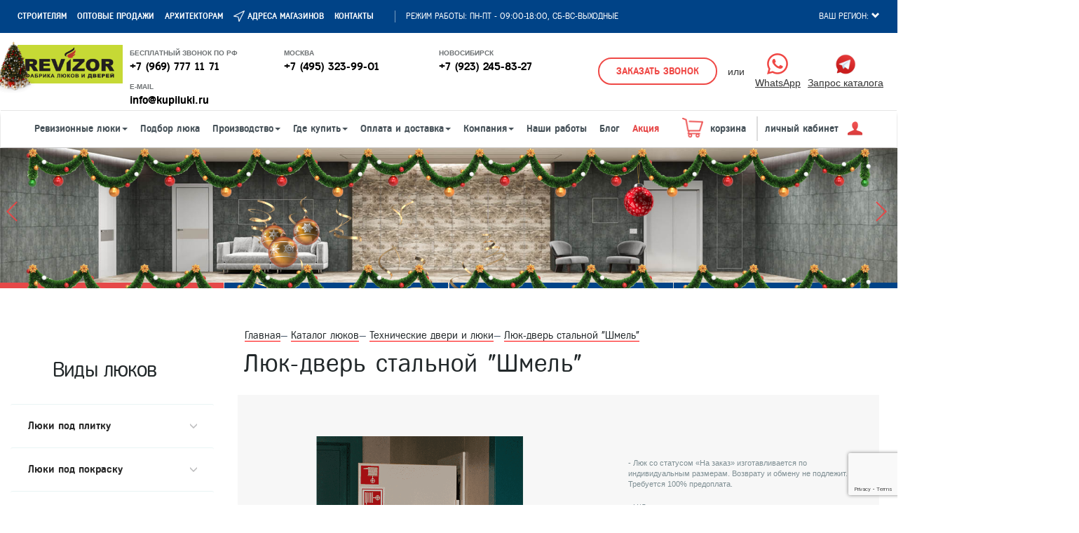

--- FILE ---
content_type: text/html; charset=UTF-8
request_url: https://kupiluki.ru/product/shmel-stalnoy-tekhnicheskaya-dver/
body_size: 247305
content:
<!DOCTYPE html>
<html lang="ru">

<head>
  <meta http-equiv="X-UA-Compatible" content="IE=edge">
  <meta name="viewport" content="width=device-width, initial-scale=1">
  <link rel="preload" href="/local/templates/kupiluki/slick/fonts/slick.eot" as="font" type="application/vnd.ms-fontobject" crossorigin="anonymous">
  <link rel="preload" href="/local/templates/kupiluki/slick/fonts/slick.eot?#iefix" as="font" type="application/vnd.ms-fontobject" crossorigin="anonymous">
  <meta name="yandex-verification" content="c9d22b742dd1542e" />
  <script data-skip-moving='true' src="https://www.google.com/recaptcha/api.js?render=6LcWtUseAAAAAOl4ah4-ESVfR-9zcZEMUn8bCIGt"></script>

  <script>
    grecaptcha.ready(function() {
      grecaptcha.execute('6LcWtUseAAAAAOl4ah4-ESVfR-9zcZEMUn8bCIGt', {
        action: 'homepage'
      }).then(function(token) {
        console.log(token);
        $('#g-recaptcha-response').val(token)
$('#FORM8-captchaValidator').val(token)
      });
    });
  </script>


  <script src="/local/templates/kupiluki/includes/light_gallery/lightgallery.min.js"></script>

<script src="https://www.google.com/recaptcha/enterprise.js?render=6Lcf7DQoAAAAACHvRt-MGhu5NA93x0FTCusthRYo"></script>

      <link rel="canonical" href="https://kupiluki.ru/product/shmel-stalnoy-tekhnicheskaya-dver/" />

  <title>Люк стальной Шмель - купить в Москве в интернет-магазине kupiluki.ru | Фабрика люков и дверей Revizor</title>
  



  

  <script src="/local/templates/kupiluki/js/jquery-3.1.0.min.js"></script>
  <meta http-equiv="Content-Type" content="text/html; charset=UTF-8" />
<meta name="robots" content="index, follow" />
<meta name="keywords" content="Keywords" />
<meta name="description" content="Люк стальной Шмель — купить в интернет-магазине KupiLuki.ru ✅ Большой выбор. Быстрая доставка ✈️ Качественное обслуживание ☝ Заходите!" />
<link href="/bitrix/js/ui/design-tokens/dist/ui.design-tokens.min.css?168544417722029" type="text/css"  rel="stylesheet" />
<link href="/bitrix/js/ui/fonts/opensans/ui.font.opensans.min.css?16854440262320" type="text/css"  rel="stylesheet" />
<link href="/bitrix/js/main/popup/dist/main.popup.bundle.min.css?170307408526598" type="text/css"  rel="stylesheet" />
<link href="/bitrix/cache/css/s1/kupiluki/page_aa6b8bc3638cc6b72de26606392f9d21/page_aa6b8bc3638cc6b72de26606392f9d21_v1.css?176520828385143" type="text/css"  rel="stylesheet" />
<link href="/bitrix/cache/css/s1/kupiluki/template_ea986608bba419319ac74393c9f14603/template_ea986608bba419319ac74393c9f14603_v1.css?1766060831464243" type="text/css"  data-template-style="true" rel="stylesheet" />
<script >if(!window.BX)window.BX={};if(!window.BX.message)window.BX.message=function(mess){if(typeof mess==='object'){for(let i in mess) {BX.message[i]=mess[i];} return true;}};</script>
<script >(window.BX||top.BX).message({'JS_CORE_LOADING':'Загрузка...','JS_CORE_NO_DATA':'- Нет данных -','JS_CORE_WINDOW_CLOSE':'Закрыть','JS_CORE_WINDOW_EXPAND':'Развернуть','JS_CORE_WINDOW_NARROW':'Свернуть в окно','JS_CORE_WINDOW_SAVE':'Сохранить','JS_CORE_WINDOW_CANCEL':'Отменить','JS_CORE_WINDOW_CONTINUE':'Продолжить','JS_CORE_H':'ч','JS_CORE_M':'м','JS_CORE_S':'с','JSADM_AI_HIDE_EXTRA':'Скрыть лишние','JSADM_AI_ALL_NOTIF':'Показать все','JSADM_AUTH_REQ':'Требуется авторизация!','JS_CORE_WINDOW_AUTH':'Войти','JS_CORE_IMAGE_FULL':'Полный размер'});</script>

<script  src="/bitrix/js/main/core/core.min.js?1703074090219752"></script>

<script>BX.setJSList(['/bitrix/js/main/core/core_ajax.js','/bitrix/js/main/core/core_promise.js','/bitrix/js/main/polyfill/promise/js/promise.js','/bitrix/js/main/loadext/loadext.js','/bitrix/js/main/loadext/extension.js','/bitrix/js/main/polyfill/promise/js/promise.js','/bitrix/js/main/polyfill/find/js/find.js','/bitrix/js/main/polyfill/includes/js/includes.js','/bitrix/js/main/polyfill/matches/js/matches.js','/bitrix/js/ui/polyfill/closest/js/closest.js','/bitrix/js/main/polyfill/fill/main.polyfill.fill.js','/bitrix/js/main/polyfill/find/js/find.js','/bitrix/js/main/polyfill/matches/js/matches.js','/bitrix/js/main/polyfill/core/dist/polyfill.bundle.js','/bitrix/js/main/core/core.js','/bitrix/js/main/polyfill/intersectionobserver/js/intersectionobserver.js','/bitrix/js/main/lazyload/dist/lazyload.bundle.js','/bitrix/js/main/polyfill/core/dist/polyfill.bundle.js','/bitrix/js/main/parambag/dist/parambag.bundle.js']);
</script>
<script >(window.BX||top.BX).message({'pull_server_enabled':'N','pull_config_timestamp':'0','pull_guest_mode':'N','pull_guest_user_id':'0'});(window.BX||top.BX).message({'PULL_OLD_REVISION':'Для продолжения корректной работы с сайтом необходимо перезагрузить страницу.'});</script>
<script >(window.BX||top.BX).message({'MAIN_USER_CONSENT_REQUEST_TITLE':'Согласие пользователя','MAIN_USER_CONSENT_REQUEST_BTN_ACCEPT':'Принимаю','MAIN_USER_CONSENT_REQUEST_BTN_REJECT':'Не принимаю','MAIN_USER_CONSENT_REQUEST_LOADING':'Загрузка..','MAIN_USER_CONSENT_REQUEST_ERR_TEXT_LOAD':'Не удалось загрузить текст соглашения.','MAIN_USER_CONSENT_REQUEST_URL_CONFIRM':'Ознакомьтесь с текстом по ссылке'});</script>
<script >(window.BX||top.BX).message({'LANGUAGE_ID':'ru','FORMAT_DATE':'DD.MM.YYYY','FORMAT_DATETIME':'DD.MM.YYYY HH:MI:SS','COOKIE_PREFIX':'BITRIX_SM','SERVER_TZ_OFFSET':'10800','UTF_MODE':'Y','SITE_ID':'s1','SITE_DIR':'/','USER_ID':'','SERVER_TIME':'1768424830','USER_TZ_OFFSET':'0','USER_TZ_AUTO':'Y','bitrix_sessid':'d26e7db22f17c0e2021649ebd7780e72'});</script>


<script  src="/bitrix/js/pull/protobuf/protobuf.min.js?168543506076433"></script>
<script  src="/bitrix/js/pull/protobuf/model.min.js?168543506014190"></script>
<script  src="/bitrix/js/rest/client/rest.client.min.js?16854370039240"></script>
<script  src="/bitrix/js/pull/client/pull.client.min.js?168544416448309"></script>
<script  src="/bitrix/js/sale/core_ui_widget.min.js?16408562556009"></script>
<script  src="/bitrix/js/sale/core_ui_etc.min.js?16408562545781"></script>
<script  src="/bitrix/js/sale/core_ui_autocomplete.min.js?164085625318509"></script>
<script  src="/bitrix/js/main/popup/dist/main.popup.bundle.min.js?170307408365670"></script>
<script >BX.setJSList(['/local/templates/kupiluki/components/bitrix/catalog.element/detail/script.js','/local/templates/kupiluki/components/bitrix/catalog.recommended.products/.default/script.js','/local/templates/kupiluki/js/scripts.js','/local/templates/kupiluki/components/bitrix/sale.location.selector.search/geoip_city_select/script.js','/local/templates/kupiluki/components/intaro/one.click.buy/default/script.js','/local/templates/kupiluki/components/bitrix/menu/top_menu_4/script.js','/local/templates/kupiluki/components/bitrix/form.result.new/improve/script.js','/bitrix/components/forms/easyform/lib/js/jquery-1.12.4.min.js','/bitrix/components/forms/easyform/lib/js/inputmask.js','/bitrix/components/forms/easyform/script.js','/bitrix/components/bitrix/main.userconsent.request/templates/.default/user_consent.js','/local/templates/kupiluki/components/bitrix/news.list/quiz/script.js']);</script>
<script >BX.setCSSList(['/local/templates/kupiluki/components/wapxaz/news.list/catalog_left_menu/style.css','/local/templates/kupiluki/components/bitrix/breadcrumb/bredcrumbs2/style.css','/local/templates/kupiluki/components/bitrix/catalog.element/detail/style.css','/local/templates/kupiluki/components/bitrix/form.result.new/comments/style.css','/local/templates/kupiluki/components/bitrix/catalog.recommended.products/.default/style.css','/local/templates/kupiluki/components/bitrix/catalog.recommended.products/.default/themes/blue/style.css','/local/templates/kupiluki/components/wapxaz/feedback.main/phone_form/style.css','/local/templates/kupiluki/components/bitrix/news.list/block_for/style.css','/local/templates/kupiluki/css/bootstrap.min.css','/local/templates/kupiluki/slick/slick.css','/local/templates/kupiluki/slick/slick-theme.css','/local/templates/kupiluki/css/style.css','/local/templates/kupiluki/js/fancy/jquery.fancybox.css','/local/templates/kupiluki/css/owl.carousel.min.css','/local/templates/kupiluki/css/owl.theme.default.min.css','/local/templates/kupiluki/css/new_year.css','/local/templates/kupiluki/components/bitrix/sale.location.selector.search/geoip_city_select/style.css','/local/templates/kupiluki/components/intaro/one.click.buy/default/style.css','/local/templates/kupiluki/components/bitrix/menu/top_menu_4/style.css','/local/templates/kupiluki/components/bitrix/news.list/slide_banner_btn/style.css','/local/templates/kupiluki/components/bitrix/form.result.new/improve/style.css','/local/templates/kupiluki/components/bitrix/news.list/socseti/style.css','/local/templates/kupiluki/components/bitrix/menu/footer_simple_menu/style.css','/bitrix/templates/.default/components/forms/easyform/modal_header/style.css','/bitrix/components/bitrix/main.userconsent.request/templates/.default/user_consent.css','/local/templates/kupiluki/components/bitrix/form.result.new/product_request/style.css','/local/templates/kupiluki/components/bitrix/news.list/quiz/style.css','/local/templates/kupiluki/components/bitrix/form.result.new/quiz/style.css','/local/templates/kupiluki/css/cocoen.min.css','/local/templates/kupiluki/styles.css']);</script>
<script >
					(function () {
						"use strict";

						var counter = function ()
						{
							var cookie = (function (name) {
								var parts = ("; " + document.cookie).split("; " + name + "=");
								if (parts.length == 2) {
									try {return JSON.parse(decodeURIComponent(parts.pop().split(";").shift()));}
									catch (e) {}
								}
							})("BITRIX_CONVERSION_CONTEXT_s1");

							if (cookie && cookie.EXPIRE >= BX.message("SERVER_TIME"))
								return;

							var request = new XMLHttpRequest();
							request.open("POST", "/bitrix/tools/conversion/ajax_counter.php", true);
							request.setRequestHeader("Content-type", "application/x-www-form-urlencoded");
							request.send(
								"SITE_ID="+encodeURIComponent("s1")+
								"&sessid="+encodeURIComponent(BX.bitrix_sessid())+
								"&HTTP_REFERER="+encodeURIComponent(document.referrer)
							);
						};

						if (window.frameRequestStart === true)
							BX.addCustomEvent("onFrameDataReceived", counter);
						else
							BX.ready(counter);
					})();
				</script>



<script   src="/bitrix/cache/js/s1/kupiluki/template_ecf68f64f1f5d5992338d05367b2f6c1/template_ecf68f64f1f5d5992338d05367b2f6c1_v1.js?1765207949210505"></script>
<script   src="/bitrix/cache/js/s1/kupiluki/page_94df4a58d84614c34c30cb5b29f1973a/page_94df4a58d84614c34c30cb5b29f1973a_v1.js?1765208283101946"></script>
<script >var _ba = _ba || []; _ba.push(["aid", "91bcd8ca22b5aa75ad1729cac80ada4a"]); _ba.push(["host", "kupiluki.ru"]); _ba.push(["ad[ct][item]", "[base64]"]);_ba.push(["ad[ct][user_id]", function(){return BX.message("USER_ID") ? BX.message("USER_ID") : 0;}]);_ba.push(["ad[ct][recommendation]", function() {var rcmId = "";var cookieValue = BX.getCookie("BITRIX_SM_RCM_PRODUCT_LOG");var productId = 11953;var cItems = [];var cItem;if (cookieValue){cItems = cookieValue.split(".");}var i = cItems.length;while (i--){cItem = cItems[i].split("-");if (cItem[0] == productId){rcmId = cItem[1];break;}}return rcmId;}]);_ba.push(["ad[ct][v]", "2"]);(function() {var ba = document.createElement("script"); ba.type = "text/javascript"; ba.async = true;ba.src = (document.location.protocol == "https:" ? "https://" : "http://") + "bitrix.info/ba.js";var s = document.getElementsByTagName("script")[0];s.parentNode.insertBefore(ba, s);})();</script>




  <script src="https://www.googletagmanager.com/gtag/js?id=UA-22804721-1"></script>

  <script>
    document.addEventListener('DOMContentLoaded', function() {
      setTimeout(() => {
        function addScript(src) {
          var script = document.createElement('script');
          script.src = src;
          script.async = false;
          document.body.appendChild(script);
        }
        //addScript('');
        addScript('/local/templates/kupiluki/js/counters.js');
        addScript('/local/templates/kupiluki/js/owl.carousel.min.js');
        addScript('/local/templates/kupiluki/js/inputmask.js');
        setTimeout(function() {
          addScript('/local/templates/kupiluki/js/events.js');
        }, 0);

      }, 0)

      setTimeout(() => {
        function addScript(src) {
          var script = document.createElement('script');
          script.src = src;
          script.async = false;
          document.body.appendChild(script);
        }
        addScript('/local/templates/kupiluki/js/!footer_scripts.js');
        addScript('/local/templates/kupiluki/js/bootstrap.min.js');
        addScript('/local/templates/kupiluki/js/jquery.session.js');
        addScript('/local/templates/kupiluki/js/b24_feedback.js');

      }, 0)




    }, false);
  </script>


  <script src="/local/templates/kupiluki/slick/slick.js"></script>
    <script src="/local/templates/kupiluki/js/jquery.lazyload.min.js"></script>

  <!-- FAncy -->
  <script src="/local/templates/kupiluki/js/fancy/jquery.fancybox.pack.js?v=2.1.5"></script>
  <script src="/local/templates/kupiluki/js/fancy/helpers/jquery.fancybox-media.js?v=2.1.5"></script>
  <!-- END FAncy -->

  <script src="/local/templates/kupiluki/js/jquery.selectspinner.js"></script>
  <!--        <script src="-->  <!--/js/jquery.session.js"></script>-->
  <!--        <script src="-->  <!--/js/b24_feedback.js"></script>-->

  <script src="/local/templates/kupiluki/js/owl.carousel.min.js"> </script>
  
  <script src="/local/templates/kupiluki/js/new_year.js"> </script>


  

  

  <meta property="og:type" content="article">
  <meta property="og:title" content="Люк-дверь стальной &quot;Шмель&quot;">
  <meta property="og:url" content="https://kupiluki.ru/product/shmel-stalnoy-tekhnicheskaya-dver/">
  <meta property="og:description" content='Люк стальной Шмель — купить в интернет-магазине KupiLuki.ru ✅ Большой выбор. Быстрая доставка ✈️ Качественное обслуживание ☝ Заходите!'>
  <meta property="og:image" content="/upload/iblock/528/5289fed6b71f063aa6ca4c6b248a1f0b.png">

  <meta name="twitter:card" content="summary">
  <meta name="twitter:title" content="Люк-дверь стальной &quot;Шмель&quot;">
    <meta name="twitter:description" content='Люк стальной Шмель — купить в интернет-магазине KupiLuki.ru ✅ Большой выбор. Быстрая доставка ✈️ Качественное обслуживание ☝ Заходите!'>
  <meta name="twitter:image" content="https://kupiluki.ru/upload/iblock/528/5289fed6b71f063aa6ca4c6b248a1f0b.png">



</head>


<body>

  <noscript>
    <div><img src="https://mc.yandex.ru/watch/10375273" style="position:absolute; left:-9999px;" alt="" /></div>
  </noscript>
  <noscript>
    <img height="1" width="1" src="https://www.facebook.com/tr?id=307247457112670&ev=PageView&noscript=1" />
  </noscript>

  <!-- Yandex.Metrika counter -->

    <!-- /Yandex.Metrika counter -->
  <!-- Google Tag Manager (noscript) -->
  <noscript><iframe src="https://www.googletagmanager.com/ns.html?id=GTM-NTW9B4" height="0" width="0" style="display:none;visibility:hidden"></iframe></noscript>
  <!-- End Google Tag Manager (noscript) -->






    <!-- header -->
  <section class="mainpage-header">
    <div class="logo-wrap">
      <div class="logo-block-top">
        <div class="screen-wrap d-flex">




          <div class="head-block head-block-menu">

            <div class="work_desc" style="text-align: center;">
                          </div>
            <div class="right-head-item" style="text-align: center;">
              <a href="/predlagaem-sotrudnichat/stroitelyu/">Строителям</a>            </div>
            <div class="right-head-item">
              <a href="/predlagaem-sotrudnichat/stat-dilerom/">Оптовые продажи</a>            </div>
            <div class="right-head-item">
              <a href="/predlagaem-sotrudnichat/arkhitektoram/">Архитекторам</a>            </div>
            <div class="right-head-item">
              <a href="/kupit/all/" class="header-kup-ponit">
    <!--<img alt="logo kupit all" src="/images/place-head.png">-->
    <span class="kpoint"></span>
    Адреса магазинов</a>            </div>
            <div class="right-head-item">
              <a href="/kontakty/">Контакты</a>            </div>
          </div>


          <div class="head-block head-block-work">

            <div class="work_desc">
              Режим работы: ПН-ПТ - 09:00-18:00, СБ-ВС-выходные

            </div>

          </div>
          <div class="head-block ml-a head-block-region">
            <!--'start_frame_cache_my_dynamic_area'-->                        

            <a class="" data-toggle="modal" data-target="#city-head-sel">
              Ваш регион: <span class="bold"></span> <span class="glyphicon glyphicon-chevron-down"></span>
            </a>


            <!--'end_frame_cache_my_dynamic_area'-->






            <div class="work_desc work_mobile">
              Режим работы: ПН-ПТ - 09:00-18:00, СБ-ВС-выходные

            </div>


            <!-- Modal -->
            <div class="modal fade" id="city-head-sel" tabindex="-1" role="dialog" aria-label="city-label">
              <div class="modal-dialog" role="document">
                <div class="modal-content">
                  


				
	<div id="sls-47948" class="bx-sls ">

		
		<div class="dropdown-block bx-ui-sls-input-block">
			<form id="formCity" method="POST">
				<div class="modal-body">
					<div  class = "h4" id="city-label">Выберите свой город</div>
						<div class="input-group">
							<input type="text" name="LOCATION" class="inputCity form-control dropdown-field" placeholder="Ваш город:">
							<span class="input-group-btn">
								<button class="btn btn-default" type="button"><span class="glyphicon glyphicon-search"></span></button>
							</span>
						</div><!-- /input-group -->
				</div>
				 <div class="modal-footer">
					<button type="button" class="btn btn-default" data-dismiss="modal">Отменить</button>
					<button type="button" class="btn btn-primary" onClick="$('inputCity').val($('bx-ui-sls-fake').attr('title')); document.getElementById('formCity').submit(); return false;">Выбрать</button>
				  </div>
			</form>
			<div class="dropdown-fade2white"></div>
			<div class="bx-ui-sls-loader"></div>
					<div class="bx-ui-sls-pane"></div>

		</div>

		<script type="text/html" data-template-id="bx-ui-sls-error">
			<div class="bx-ui-sls-error">
				<div></div>
				{{message}}
			</div>
		</script>

		<script type="text/html" data-template-id="bx-ui-sls-dropdown-item">
			<div class="dropdown-item bx-ui-sls-variant">
				<span class="dropdown-item-text">{{display_wrapped}}</span>
							</div>
		</script>

		<div class="bx-ui-sls-error-message">
					</div>

	</div>

	<script>

		if (!window.BX && top.BX)
			window.BX = top.BX;

		
							if(typeof window.BX.locationSelectors == 'undefined') window.BX.locationSelectors = {};
				window.BX.locationSelectors['inputCity'] = 
			
			new BX.Sale.component.location.selector.search({'scope':'sls-47948','source':'/bitrix/components/bitrix/sale.location.selector.search/get.php','query':{'FILTER':{'EXCLUDE_ID':0,'SITE_ID':''},'BEHAVIOUR':{'SEARCH_BY_PRIMARY':'0','LANGUAGE_ID':'ru'}},'selectedItem':false,'knownItems':[],'provideLinkBy':'id','messages':{'nothingFound':'К сожалению, ничего не найдено','error':'К сожалению, произошла внутренняя ошибка'},'callback':'','useSpawn':false,'initializeByGlobalEvent':'','globalEventScope':'','pathNames':[],'types':{'1':{'CODE':'COUNTRY'},'2':{'CODE':'COUNTRY_DISTRICT'},'3':{'CODE':'REGION'},'4':{'CODE':'SUBREGION'},'5':{'CODE':'CITY'},'6':{'CODE':'VILLAGE'},'7':{'CODE':'STREET'}}});

		
	</script>


                </div>
              </div>
            </div>
          </div>


        </div>
      </div>

      <div class="full-width-head">




        
          <div class="logo-block-bottom hide-600 new-header-top d-flex">
                          <div class="head-block-left main-logo-wrapper">
                <a href="/">
                  <img width="240" alt="логотип Revizor" src="/images/logo.png" height="99" class="lazy">
                </a>
              </div>
            
            

            <!--                    <div class="ny-style ny-style-second-logo">-->
            <!--                        <div class="right-head-item  second-logo-ny">-->
            <!--                            <img class="second-image" src="/local/templates/kupiluki/img/ny_logo_2.png" alt="">-->
            <!--                        </div>-->
            <!--                    </div>-->
            <div class="head-block-right hide-870 ny-style">



              <div class="right-head-item">
                <div class="tel_text">
                  <p style="text-align: left;">
	Бесплатный звонок по РФ
</p>                </div>
                <span>
                  <a class="tel tel_block_s" href="tel:+79697771171">+7 (969) 777 11 71</a>                </span>
              </div>



              <div class="right-head-item middle-screen-w155">
                <div class="tel_text">
                  <p style="text-align: left;">
	 Москва
</p>                </div>
                <span>
                  <a class="tel tel_block_s" href="tel:++74953239901">
+7 (495) 323-99-01 </a>                </span>
              </div>



                            <div class="right-head-item middle-screen-w155">
                <div class="tel_text">
                  <p style="text-align: left;">
	 Новосибирск
</p>                </div>
                <span>
                  <a class="tel tel_block_s" href="tel:+73832078270">
	+7 (923) 245-83-27
</a>                </span>
              </div>
              <div class="right-head-item mr-0 middle-screen-w155">
                <div class="tel_text">E-mail</div>
                <span class="mail_main_dekstop"><a class="" href="mailto:info@kupiluki.ru" target="_blank">info@kupiluki.ru</a></span>
              </div>
            </div>

            <div class="dekstop_modal_forms" style="width: auto;">
              <button type="button" id="backcall-submit-header_two" data-toggle="modal" data-target="#modalFORM8">Заказать звонок</button>

              <div class="dekstop_modal_forms_wthasapp">
                <span>или</span>
              </div>

              <a href="https://wa.me/79690148978" class="dekstop_modal_forms_wthasapp_icon">
                <i></i>
                <span>WhatsApp</span>
              </a>
              <a href="https://telegram.me/LuchokRevizor_Bot" class="dekstop_modal_forms_telegram_icon">
                <i></i>
                <!--span>Telegram</span-->
				<span style="
					white-space: nowrap;
				">Запрос каталога</span>
              </a>
            </div>

            <div class="clear-mobile"></div>
          </div>
        
      </div>
      <script>
        $(window).scroll(function() {
          var height = $(window).scrollTop();

          /*Если сделали скролл на 1px задаём новый класс для full-width-head*/
          if (height > 153) {
            $('.full-width-head').addClass('header-fixed');
            $('body').addClass('padding_153');
          } else {
            /*Если меньше 1px удаляем класс для full-width-head*/
            $('.full-width-head').removeClass('header-fixed');
            $('body').removeClass('padding_153');
          }

        });
      </script>

      <div class="handle-logo show-600 new-header-adaptiv">
        <div class="div-mobile">
                      <a href="/"><img class="half-icon" src="/images/logo.png" alt="logo_img"></a>
                    <a class="tel r7k12_phone_msk hidden" href="tel:+74953239901">8 (495) 323-99-01</a>
          <div class="center_bl display_in_b">
            <button type="button" id="backcall-submit-header" class="but_center_mobile" data-toggle="modal" data-target="#modalFORM8">Заказать звонок</button>
          </div>
        </div>


      </div>

      <script>
        $(window).scroll(function() {
          var height = $(window).scrollTop();

          /*Если сделали скролл на 1px задаём новый класс для new-header-adaptiv*/
          if (height > 153) {
            $('.new-header-adaptiv').addClass('header-fixed');
            $('body').addClass('padding_153');
          } else {
            /*Если меньше 1px удаляем класс для new-header-adaptiv*/
            $('.new-header-adaptiv').removeClass('header-fixed');
            $('body').removeClass('padding_153');
          }

        });
      </script>
    </div>

                                  <script  src="/local/templates/kupiluki/components/intaro/one.click.buy/default/form.js"></script>
<script >
$(document).ready(function() {
	if($('#ocb_intaro').length < 1) {
		$('.workarea tr:eq(1) td:eq(0)').prepend('<div id="ocb_intaro"></div>');
	}

	if ($('#ocb_intaro').length > 0) {
		$('#ocb_intaro').prepend('<button id="show-ocb-form" class="intaro-modules-button basket"><i>Купить в 1 клик</i></button>');
	}


//обработчик всплывающих окон
/*function openPopup(popupBlockID) {
	$('#overlay').fadeIn(200, function() {
		$('#'+popupBlockID).fadeIn(200);
		//форма отправляется аяксом. чтобы она обработалась, нужно, чтобы в массиве входных данных был определенный параметр. этот параметр передается через скрытый input. для защиты от спама попробуем этот инпут добавлять динамически.
		$('#'+popupBlockID+' input[type="submit"]').after('<input type="hidden" value="submit" name="'+$('#'+popupBlockID+' input[type="submit"]').attr('name')+'">');
	});
	$('#'+popupBlockID).css('margin-left', '-'+parseInt($("#"+popupBlockID).width()/2)+'px');
	$('#'+popupBlockID).css('margin-top', '-'+parseInt($("#"+popupBlockID).height()/2)+'px');
}*/
//закрываем окошки по esc
document.onkeydown = function(event)
{
   if (window.event)
      event = window.event;
   if (event.keyCode == 27)
   {
        $('#overlay').fadeOut();
        $('.popup_block').fadeOut();
   }
}

//клик по оверлею и кнопке close скрывает все блоки с классом popup_block и сам оверлей
$('#overlay, .popup_block .close').click(function(){
	$('#overlay').fadeOut();
	$('#overlay').removeClass('transparent');
			$('#tooltip_open').fadeOut();
	$('.popup_block').fadeOut();
});

	$('#show-ocb-form, .form_ocb_click').click(function() {
		//openPopup('ocb-form-wrap');
		$('#ocb-form-wrap').show();
		
		console.log('test');
		
		if($(this).is(".form_ocb_click"))
		{
			// id текущего элемента
			var data_ids = $(this).data("id");
			if(data_ids != "")
			{
				$("[name = 'itemId']").val(data_ids);
			}
			
			// если кликают по кнопки помощь специалиста, то сделаем в форму определенную запись, чтобы ниже по этой записи сделать проверку, и если это она использовать другой обработчик,
			// не заказа в 1 клик
			$("#ocb-form").attr("data-variant", "info");
			var type_luke = $(".hatch .current").text();
			$("[name='type_luke']").val(type_luke);
		}
		
		$('#ocb-form-wrap').attr('style', 'display: block;width: 400px;z-index: 50000;position: fixed;background: rgb(255, 255, 255);border: 5px solid #f7f7f7;border-radius: 10px;padding: 15px;');
		/*
		$('#ocb-form-wrap').css('max-width', '400px');
		$('#ocb-form-wrap').css('z-index', '50000');
		$('#ocb-form-wrap').css('position', 'absolute');
		$('#ocb-form-wrap').css('background', '#fff');*/
		$('.fancybox-overlay').fadeIn();

		$('#ocb-form-wrap').css('margin-left', parseInt($("#ocb-form-wrap").width()/2)+'px');
		$('#ocb-form-wrap').css('top', parseInt($("#ocb-form-wrap").height()/2)+'px');

		$('#ocb-form').show();
		$('#ocb-form-result').hide();
		return !1;
	});

	$('#ocb-form-wrap .close').click(function() {
		$('.ocb-error-msg').each(function(index) { $(this).hide(); });
		$('.ocb-result-icon-success').hide();
		$('.ocb-result-icon-fail').hide();
		$('#ocb-form-wrap').fadeOut();
		return !1;
	});

	$('button.intaro-modules-button.disabled, .intaro-modules-button.disabled input').click(function() {
	  return false;
	});


	//$("#ocb-id-PHONE").inputmask("+7(999)999-99-99");
	//$("#ocb-id-PHONE").inputmask("+7 (999) 999-9999");//маска

});
</script>
<div class="popup_block test" id="ocb-form-wrap">
	<div class="close">x</div>
	<div class = "h3">Под заказ</div>
	<form method="post" id="ocb-form" action="/bitrix/components/intaro/one.click.buy/script.php"><div id="ocb-params">
		<input type="hidden" name="buyMode" value="ALL" />
		<input type = "hidden" name = "type_luke" />
				<input type="hidden" name="itemId" value="4981" />
				<input type="hidden" name="paysystemId" value="0" />
		<input type="hidden" name="deliveryId" value="0" />
		<input type="hidden" name="personTypeId" value="" />
		<input type="hidden" name="priceId" value="7" />
		<input type="hidden" name="currencyCode" value="RUB" />
		<input id="myprice" type="hidden" name="myprice" value="" />
		<input type="hidden" name="sessid" id="sessid" value="d26e7db22f17c0e2021649ebd7780e72" />		<div class="ocb-form-field">
			<label>Ваше имя	<ins>*</ins>			</label>
			<input type="text" name="new_order[FIO]" value="" id="ocb-id-FIO" />
			<div id="ocb-id-FIO-error" class="ocb-error-msg">Обязательно укажите ваше имя</div>
					</div>
		<div class="ocb-form-field">
			<label>Контактный телефон	<ins>*</ins>			</label>
			<input type="text" name="new_order[PHONE]" value="" id="ocb-id-PHONE" />
			<div id="ocb-id-PHONE-error" class="ocb-error-msg">Обязательно укажите контактный телефон</div>
						<div id="ocb-id-PHONE-format-error" class="ocb-error-msg">В номере телефона допускаются только цифры, скобки, пробелы, знак плюса и тире</div>
					</div>
		<div class="ocb-form-field">
			<label>E-mail				</label>
			<input type="text" name="new_order[EMAIL]" value="" id="ocb-id-EMAIL" />
			<div id="ocb-id-EMAIL-error" class="ocb-error-msg">Укажите правильный e-mail или оставьте поле пустым</div>
						<div id="ocb-id-EMAIL-format-error" class="ocb-error-msg">Укажите правильный e-mail или оставьте поле пустым</div>
					</div>
            <input type="hidden" class="g-recaptcha-response" id="g-recaptcha-response" name="g-recaptcha-response" />

		<div class="intaro-modules-button ptichka">
			<input type="submit" value="Отправить" id="ocb-form-button" name="ocb_form_button"  >
		</div>
		<div class="recapcha">
			This site is protected by reCAPTCHA and the Google
			<a href="https://policies.google.com/privacy">Privacy Policy</a> and
			<a href="https://policies.google.com/terms">Terms of Service</a> apply.
		</div>
		<div class="ocb-form-loader"></div>
	</div></form>
	<div class="ocb-form-result" id="ocb-form-result">
		<div class="ocb-result-icon-success">Спасибо за заказ!</div>
		<div class="ocb-result-icon-fail">Ошибка!</div>
		<div class="ocb-result-text">В ближайшее время наш менеджер свяжется с вами.</div>
	</div>
</div>

              <nav data-offset-top="137" class="navbar navbar-default">
      <div class="menu-wrap-mainpage container-fluid new-header">
        <div class="screen-wrap">
          <div class="main-menu">
            <div class="navbar-header">
              <button type="button" class="navbar-toggle collapsed" data-toggle="collapse" data-target="#bs-example-navbar-collapse-1" aria-expanded="false">
                <span class="sr-only">Toggle navigation</span>
                <span class="icon-bar"></span>
                <span class="icon-bar"></span>
                <span class="icon-bar"></span>
              </button>
              <div class="navbar-brand">Меню</div>
              
              <a href="https://wa.me/79690148978" class="mobile-whatsapp_icon">
              </a>
              <a href="https://telegram.me/LuchokRevizor_Bot" class="mobile-telegram_icon">
              </a>
              <a class="mobile-cart-icon" href="/personal/cart/" style="font-size: 0">
                корзина
                <span class="glyphicon glyphicon-shopping-cart" aria-hidden="true"></span>
              </a>

              <a class="mobile-personal-icon" href="/personal/" style="font-size: 0">личный кабинет
                <span class="glyphicon glyphicon-user" aria-hidden="true"></span>
              </a>

              <div class="navbar_phones_block navbar_phones_btn"></div>
              <div class="navbar_phones_list">
                <!--                            <div>
                                <span>Бесплатный по РФ:</span>
                                <span class="tel_right"><a class="tel tel_block_s r7k12_phone_8800" href="tel:+78003024225">8 (800) 3024225</a></span>
                            </div>-->
                <div>
                  <span>Москва:</span>
                  <span class="tel_right"><a class="tel tel_block_s r7k12_phone_msk" href="tel:+74953239901">+7 (495) 323-99-01</a></span>
                </div>
                <!--                            <div>-->
                <!--                                <span>Санкт-Петербург:</span>-->
                <!--                                <span class="tel_right"><a class="tel tel_block_s r7k12_phone_spb" href="tel:+78126433377">+7 (812) 643-33-77</a></span>-->
                <!--                            </div>-->
                <!--                             <div>
                                <span>Новосибирск:</span>
                                <span class="tel_right"><a class="tel tel_block_s r7k12_phone_nsk" href="tel:+73832840999">+7 (383) 284-09-99</a></span>
                            </div>-->
                <div>
                  <span>E-mail:</span>
                  <span class="tel_right"><a class="tel" href="mailto:info@kupiluki.ru" target="_blank">info@kupiluki.ru</a></span>
                </div>
              </div>
            </div>
            <div class="collapse navbar-collapse" id="bs-example-navbar-collapse-1" role="menu" aria-expanded="false">

                              
    <ul class="nav nav-pills">

    
    
    
                    <li role="presentation" class="dropdown">
                <a class="dropdown-toggle" data-toggle="dropdown" role="button" aria-haspopup="true" aria-expanded="false" >Ревизионные люки<span class="caret"></span></a>

            <ul class="dropdown-menu first-layer">
        
    
    

    
                        <li class="
            ">
                <a class="second_lalayer_element" href="/catalog/lyuki_pod_plitku/">Люки под плитку</a>
            </li>
            
    

    
                        <li class="
            ">
                <a class="second_lalayer_element" href="/catalog/lyuki_pod_pokrasku/">Люки под покраску</a>
            </li>
            
    

    
                        <li class="
            ">
                <a class="second_lalayer_element" href="/catalog/napolnye_lyuki/">Напольные люки</a>
            </li>
            
    

    
                        <li class="
            ">
                <a class="second_lalayer_element" href="/catalog/protivopozharnye_lyuki/">Противопожарные люки</a>
            </li>
            
    

    
                        <li class="
            ">
                <a class="second_lalayer_element" href="/catalog/tekhnicheskie-dveri/">Технические двери и люки</a>
            </li>
            
    

    
                        <li class="
            ">
                <a class="second_lalayer_element" href="/catalog/santekhnicheskie_lyuki/">Сантехнические люки</a>
            </li>
            
    

    
                        <li class="
            ">
                <a class="second_lalayer_element" href="/catalog/lyuki-na-kryshu/">Люки на крышу</a>
            </li>
            
    

    
                        <li class="
            ">
                <a class="second_lalayer_element" href="/catalog/uteplennye_lyuki_/">Утепленные люки</a>
            </li>
            
    

    
                        <li class="
            ">
                <a class="second_lalayer_element" href="/podbor_lyukov/">Подбор люка</a>
            </li>
            
    

    
                        <li class="
            ">
                <a class="second_lalayer_element" href="/catalog/metallicheskie-dveri/">Металлические двери</a>
            </li>
            
    

    
                        <li class="
            ">
                <a class="second_lalayer_element" href="/catalog/protivopozharnye-dveri/">Алюминиевые двери</a>
            </li>
            
    

    
                        <li class="
            ">
                <a class="second_lalayer_element" href="/catalog/lyuk_dver/">Люки больших размеров</a>
            </li>
            
    

    
                        <li class="
            ">
                <a class="second_lalayer_element" href="/video/">Видео галерея</a>
            </li>
            
    

    
                        <li class="
            ">
                <a class="second_lalayer_element" href="/montazh-ustanovka-lyukov/">Замер и Монтаж люков</a>
            </li>
            
    

    
                        <li class="
            ">
                <a class="second_lalayer_element" href="/price/">Как выбрать размер люка</a>
            </li>
            
    

    
                        <li class="
            ">
                <a class="second_lalayer_element" href="/podderzhka-pomoshh/lyuk-svoimi-rukami/">Инструкции по монтажу</a>
            </li>
            
    

            </ul></li>    
            
            
            <li>
                <a class="second_lalayer_section "  href="/podbor_lyukov/">Подбор люка</a>
            </li>
            
    

    
    
                    <li role="presentation" class="dropdown">
                <a class="dropdown-toggle" data-toggle="dropdown" role="button" aria-haspopup="true" aria-expanded="false" >Производство<span class="caret"></span></a>

            <ul class="dropdown-menu first-layer">
        
    
    

    
                        <li class="
            ">
                <a class="second_lalayer_element" href="/proizvodstvo-lyukov/">Производство ревизионных люков</a>
            </li>
            
    

    
                        <li class="
            ">
                <a class="second_lalayer_element" href="/laser/">Лазерная резка</a>
            </li>
            
    

    
                        <li class="
            ">
                <a class="second_lalayer_element" href="/proizvodstvo-lyukov/pokraska/">Порошковая покраска</a>
            </li>
            
    

    
                        <li class="
            ">
                <a class="second_lalayer_element" href="/o-nas/nashi-preimushhestva/garantija-kachestva/trehstupenchataja-sistema-kontro/">Система контроля качества и гарантия</a>
            </li>
            
    

            </ul></li>    
    
                    <li role="presentation" class="dropdown">
                <a class="dropdown-toggle" data-toggle="dropdown" role="button" aria-haspopup="true" aria-expanded="false" >Где купить<span class="caret"></span></a>

            <ul class="dropdown-menu first-layer">
        
    
    

    
                        <li class="
            ">
                <a class="second_lalayer_element" href="/magaziny-revizor/">Розничная сеть</a>
            </li>
            
    

    
                        <li class="
            ">
                <a class="second_lalayer_element" href="/kupit/all/">Партнеры в регионах РФ</a>
            </li>
            
    

    
    
                
            <li class="second_lalayer_section_li dropdown-submenu" >
                <a class="second_lalayer_section" class="" href="/kontakty/">Контакты                                            <span class="caret"></span>
                                    </a>
            <ul class="third_layer_section ">
        
    
    

    
                        <li class="third_lalayer_item_li">
                <a class="third_lalayer_item" style="padding-left: 0!important;" href="/kontakty/moskva/">Москва</a>
            </li>
            
    

    
                        <li class="third_lalayer_item_li">
                <a class="third_lalayer_item" style="padding-left: 0!important;" href="/kontakty/novosibirsk/">Новосибирск</a>
            </li>
            
    

    
                        <li class="third_lalayer_item_li">
                <a class="third_lalayer_item" style="padding-left: 0!important;" href="/kupit/all/">Регионы</a>
            </li>
            
    

    
                        <li class="third_lalayer_item_li">
                <a class="third_lalayer_item" style="padding-left: 0!important;" href="/kontakty/evropa/">Европа</a>
            </li>
            
    

            </ul></li></ul></li>    
    
                    <li role="presentation" class="dropdown">
                <a class="dropdown-toggle" data-toggle="dropdown" role="button" aria-haspopup="true" aria-expanded="false" >Оплата и доставка<span class="caret"></span></a>

            <ul class="dropdown-menu first-layer">
        
    
    

    
    
                
            <li class="second_lalayer_section_li dropdown-submenu" >
                <a class="second_lalayer_section" class="" href="/sposoby-oplaty-zakaza/">Оплата                                    </a>
            <ul class="third_layer_section hidden">
        
    
    

    
                        <li class="third_lalayer_item_li">
                <a class="third_lalayer_item" style="padding-left: 0!important;" href="/zakaz-i-dostavka-lyukov/">Условия доставки</a>
            </li>
            
    

    
                        <li class="third_lalayer_item_li">
                <a class="third_lalayer_item" style="padding-left: 0!important;" href="/sposoby-oplaty-zakaza/">Правила покупки</a>
            </li>
            
    

            </ul></li>    
                        <li class="
            ">
                <a class="second_lalayer_element" href="/zakaz-i-dostavka-lyukov/">Условия доставки</a>
            </li>
            
    

    
                        <li class="
            ">
                <a class="second_lalayer_element" href="/pravila-pokupki/">Правила покупки</a>
            </li>
            
    

            </ul></li>    
    
                    <li role="presentation" class="dropdown">
                <a class="dropdown-toggle" data-toggle="dropdown" role="button" aria-haspopup="true" aria-expanded="false" >Компания<span class="caret"></span></a>

            <ul class="dropdown-menu first-layer">
        
    
    

    
                        <li class="
            ">
                <a class="second_lalayer_element" href="/novosti/">Новости и события</a>
            </li>
            
    

    
                        <li class="
            ">
                <a class="second_lalayer_element" href="/arkhitektory/">Истории Успеха</a>
            </li>
            
    

    
                        <li class="
            ">
                <a class="second_lalayer_element" href="/o-nas/">О нас</a>
            </li>
            
    

    
                        <li class="
            ">
                <a class="second_lalayer_element" href="/kompaniya/">История компании</a>
            </li>
            
    

    
                        <li class="
            ">
                <a class="second_lalayer_element" href="/o-nas/nashi-dostizheniya/">Наши достижения</a>
            </li>
            
    

    
                        <li class="
            ">
                <a class="second_lalayer_element" href="/portfolio/">Портфолио проектов</a>
            </li>
            
    

    
                        <li class="
            ">
                <a class="second_lalayer_element" href="/o-nas/media/">СМИ о нас</a>
            </li>
            
    

    
                        <li class="
            ">
                <a class="second_lalayer_element" href="/proizvodstvo-lyukov/obuchayushchie-seminary/">Наш учебный центр</a>
            </li>
            
    

    
                        <li class="
            ">
                <a class="second_lalayer_element" href="/o-nas/intervju-s-pokupateljami/">Интервью с покупателями</a>
            </li>
            
    

    
    
                
            <li class="second_lalayer_section_li dropdown-submenu" >
                <a class="second_lalayer_section" class="" href="/kontakty/">Контакты                                            <span class="caret"></span>
                                    </a>
            <ul class="third_layer_section ">
        
    
    

    
                        <li class="third_lalayer_item_li">
                <a class="third_lalayer_item" style="padding-left: 0!important;" href="/kontakty/moskva/">Москва</a>
            </li>
            
    

    
                        <li class="third_lalayer_item_li">
                <a class="third_lalayer_item" style="padding-left: 0!important;" href="/kontakty/novosibirsk/">Новосибирск</a>
            </li>
            
    

    
                        <li class="third_lalayer_item_li">
                <a class="third_lalayer_item" style="padding-left: 0!important;" href="/kupit/all/">Регионы</a>
            </li>
            
    

    
                        <li class="third_lalayer_item_li">
                <a class="third_lalayer_item" style="padding-left: 0!important;" href="/kontakty/evropa/">Европа</a>
            </li>
            
    

            </ul></li></ul></li>    
            
            
            <li>
                <a class="second_lalayer_section "  href="/nashi-raboty/">Наши работы</a>
            </li>
            
    

    
            
            
            <li>
                <a class="second_lalayer_section "  href="/blog/">Блог</a>
            </li>
            
    

    
            
            
            <li>
                <a class="second_lalayer_section red_menu_item"  href="/skidki/">Акция</a>
            </li>
            
    

    
    </ul>
    <div class="menu-clear-left"></div>
              

            </div>
          </div>
          <!-- <div class="code_analystic"></div> -->
          <div class="shop-menu">
            
            <a href="/personal/cart/" class="relative">
              <!--<img src="/images/cart.png" alt = "cart">-->
              Корзина
              <span class="kcart" style="float: left"></span>



              <!--'start_frame_cache_my_dynamic'-->              <span class="cart_count hidden">
                0              </span>

              <!--'end_frame_cache_my_dynamic'-->            </a>

                          <a href="/personal/">
                <!--<img src="/images/user.png" alt = "user_2">-->
                Личный кабинет
                <span class="kpersonal"></span>
              </a>
                      </div>
        </div>
      </div>
    </nav>

    <script>
      $(window).scroll(function() {
        var height = $(window).scrollTop();

        /*Если сделали скролл на 1px задаём новый класс для new-header-top*/
        if (height > 153) {
          $('.new-header').addClass('header-fixed');
          $('body').addClass('padding_153');
        } else {
          /*Если меньше 1px удаляем класс для new-header-top*/
          $('.new-header').removeClass('header-fixed');
          $('body').removeClass('padding_153');
        }

      });
    </script>

      </section>
  <!-- header end -->



  


  <div id="koala-hidden-true_" style="">

	<div class="slider_girland_1"></div>

            <script>
      $('.sales-rain').show();
      $('.sales-rain-text').show();
    </script>
    

        

    <div class="owl-slider-wrapper" id="oglavleniye1">
        <div class="owl-slider-one">
            <div class="owl-carousel owl-theme">
                                <div class="item">
                    <img src="/upload/iblock/07b/07b771d573e9e76574193a8898a68347.jpg" alt="slide=0">

                                    </div>

                                <div class="item">
                    <img src="/upload/iblock/5f4/5f4f51304cf3d1cb96429a66aad0ed0e.jpg" alt="slide=1">

                                    </div>

                                <div class="item">
                    <img src="/upload/iblock/fe5/fe514e21b478853eb37c3bfb8edc1e83.jpg" alt="slide=2">

                                    </div>

                                <div class="item">
                    <img src="/upload/iblock/63a/63a80a229b5a1a4a96a97ccf83608607.jpg" alt="slide=3">

                                    </div>

                            </div>
            <div style="display: none" class="slide-progress"></div>
            <div id="oglavleniye2"></div>
        </div>
    </div>


<script>
    //Init the carousel

    setTimeout(function(){

   initSlider();

    function initSlider() {
        $(".owl-carousel").owlCarousel({
            items: 1,
            loop: true,
            autoplay: true,
            pagination: true,
            nav:true,
            dots:true,
            animateOut: 'fadeOut',
            autoplayTimeout: 6000,
            touchDrag  : false,
            mouseDrag  : false,
            onInitialized: startProgressBar,
            onTranslate: resetProgressBar,
            onTranslated: startProgressBar
        });
    }

    function resetProgressBar() {
        $(".slide-progress").css({
            width: 0,
            transition: "width 0s"
        });
    }


    function startProgressBar() {
        // apply keyframe animation
        $(".slide-progress").css({
            width: "100%",
            transition: "width 3900ms"
        });
    }




    //Доавляем числа в .owl-dot
  /*  var skip = $('.owl-stage .owl-item').length;
    var counter = 1;

    $('.owl-dots .owl-dot').each(function(){
        //$(this).text(counter);

        counter++
        if(counter == skip){
            counter = 1;
        }
    });*/

    var itemsCount = $('.owl-dots .owl-dot').length;
    var width = 100/itemsCount;


    $(document).ready(function(){

        $('.owl-dots .owl-dot').each(function(){
            $(this).css('width', 'calc('+width+'% - 1px');
        });
    });
    }, 3500)


    /*$('#koala-hidden-true').slideToggle();
    setTimeout(function(){
    $('#koala-hidden-true').css('transition', '0.25s');
        $('#koala-hidden-true').css('opacity', '1');
    }, 375);

*/


</script>

	
	<div class="slider_girland_2"></div>
  </div>




  
<section class="goodpage">
    <div class="container-fluid">
        <div class="row">
            <aside class="good-sidebar-left col-lg-3 col-sm-12">
                <div id="subnav-fixed">
                    <div class="h2" id="to-show-cat">
                        Виды люков					<span class="glyphicon glyphicon-menu-hamburger"></span></div>
                    <div class="panel-group" id="accordion-sidebar" role="tablist" aria-multiselectable="true">
                        


 
	<div class="panel panel-default">
		<div class="panel-heading">
			<a  id="menuitem1" role="button" data-toggle="collapse" data-parent="#accordion" href="#good-menuitem-1" aria-expanded="false" aria-controls="good-menuitem-1">
                Люки под плитку <span class="glyphicon glyphicon-menu-down"></span>
            </a>
		</div>
		<div id="good-menuitem-1" class="panel-collapse collapse" role="tabpanel" aria-labelledby="good-menuitem-1">
			<div class="panel-body">

<!--                --><!--				<a href="--><!--">--><!--</a>-->
<!---->
<!--				--><!--			-->                

                    <a href="/product/akm_alyuklik_modernizirovannyy_standart/">Распашной ревизионный люк под плитку «АЛЮКЛИК-М» (АКМ) Стандарт</a>

                                    

                    <a href="/product/akl_alyuklik_standart/">Распашной ревизионный люк под плитку «АЛЮКЛИК» (АКЛ) Стандарт</a>

                                    

                    <a href="/product/t34_revizor_standart/">Ревизионный люк Т34 Ревизор Стандарт</a>

                                    

                    <a href="/product/t-90/">Съемный ревизионный люк под плитку Т-90</a>

                                    

                    <a href="/product/_/">Съемный ревизионный люк под плитку &quot;Авангард&quot;</a>

                                    

                    <a href="/product/kupe_standart/">Сдвижной ревизионный люк под плитку &quot;Купе&quot;</a>

                                    

                    <a href="/product/revizor_panel_standart/">Ревизионный люк под плитку &quot;Панель&quot; Стандарт</a>

                                    

                    <a href="/product/alyuklik_standart_2_0/">Ревизионный люк АКЛ 2.0 АлюКлик Стандарт</a>

                                    

                    <a href="/product/k3_stalnoy_standart/">К3 стальной ревизионный люк Стандарт</a>

                                    			</div>
		</div>
	</div>
		<div class="panel panel-default">
		<div class="panel-heading">
			<a  id="menuitem2" role="button" data-toggle="collapse" data-parent="#accordion" href="#good-menuitem-2" aria-expanded="false" aria-controls="good-menuitem-2">
                Люки под покраску <span class="glyphicon glyphicon-menu-down"></span>
            </a>
		</div>
		<div id="good-menuitem-2" class="panel-collapse collapse" role="tabpanel" aria-labelledby="good-menuitem-2">
			<div class="panel-body">

<!--                --><!--				<a href="--><!--">--><!--</a>-->
<!---->
<!--				--><!--			-->                

                    <a href="/product/aspirin_standart/">Люк под покраску в 2-х слойный ГКЛ &quot;Аспирин&quot;</a>

                                    

                    <a href="/product/ums_ultimatum_semnyy_standart/">Люк под покраску &quot;Ультиматум съемный&quot; Стандарт</a>

                                    

                    <a href="/product/k_korob_40_standart/">Ревизионный люк под покраску &quot;Короб 40&quot;</a>

                                    

                    <a href="/product/kp_korob_30_standart/">Ревизионный люк под покраску &quot;Короб 30&quot; Стандарт</a>

                                    

                    <a href="/product/ag_aspirin_standart/">Люк под покраску в 2-х слойный ГКЛ &quot;Аспирин с трехгранным замком&quot;</a>

                                    

                    <a href="/product/agm_aspirin_standart/">Люк под покраску в 2-х слойный ГКЛ &quot;Аспирин с уплотнителем&quot;</a>

                                    

                    <a href="/product/o_ugol_standart/">Ревизионный люк под покраску &quot;Уголок&quot; Стандарт</a>

                                    

                    <a href="/product/um_ultimatum_ne_semnyy_standart/">Люк под покраску &quot;Ультиматум несъемный&quot;</a>

                                    

                    <a href="/product/ma_maksim_standart/">Утепленный люк &quot;Максим&quot;</a>

                                    

                    <a href="/product/__1/"></a>

                                    

                    <a href="/product/__2/"></a>

                                    

                    <a href="/product/__3/"></a>

                                    			</div>
		</div>
	</div>
		<div class="panel panel-default">
		<div class="panel-heading">
			<a  id="menuitem3" role="button" data-toggle="collapse" data-parent="#accordion" href="#good-menuitem-3" aria-expanded="false" aria-controls="good-menuitem-3">
                Напольные люки <span class="glyphicon glyphicon-menu-down"></span>
            </a>
		</div>
		<div id="good-menuitem-3" class="panel-collapse collapse" role="tabpanel" aria-labelledby="good-menuitem-3">
			<div class="panel-body">

<!--                --><!--				<a href="--><!--">--><!--</a>-->
<!---->
<!--				--><!--			-->                

                    <a href="/product/paritet_lyuk_napolnyy_standart/">Напольный люк на амортизаторах &quot;Паритет&quot;</a>

                                    

                    <a href="/product/napolnyy-lyuk-paritet-2-0/">Напольный люк с звеньевой петлей, фиксаторами и амортизаторами Паритет 2.0</a>

                                    

                    <a href="/product/lift2_0_standart/">Скрытый напольный люк с амортизаторами &quot;Лифт 2.0&quot;</a>

                                    

                    <a href="/product/lift_lite_standart/">Напольный люк с петлей и фиксатором &quot;Лифт Лайт&quot;</a>

                                    

                    <a href="/product/nuz_superlok_standart/">Герметичный напольный люк съемный &quot;СуперЛок&quot;</a>

                                    

                    <a href="/product/drago_100_standart/">Напольный люк под брусчатку из стали &quot;ДРАГО 100&quot;</a>

                                    

                    <a href="/product/kv_kvadrat_standart/">Напольный вынимаемый облегченный люк &quot;Квадрат&quot;</a>

                                    

                    <a href="/product/nu_armada_50_standart/">Напольный вынимаемый, усиленный люк &quot;Армада 50&quot;</a>

                                    

                    <a href="/product/n_armada_30_standart/">Напольный вынимаемый, усиленный люк &quot;Армада 30&quot;</a>

                                    

                    <a href="/product/n_latun_standart/">Напольный вынимаемый люк &quot;Латунь&quot;</a>

                                    

                    <a href="/product/lift_standart/">Напольный люк с амортизаторами и фиксаторами &quot;Лифт&quot;</a>

                                    			</div>
		</div>
	</div>
		<div class="panel panel-default">
		<div class="panel-heading">
			<a  id="menuitem4" role="button" data-toggle="collapse" data-parent="#accordion" href="#good-menuitem-4" aria-expanded="false" aria-controls="good-menuitem-4">
                Противопожарные люки <span class="glyphicon glyphicon-menu-down"></span>
            </a>
		</div>
		<div id="good-menuitem-4" class="panel-collapse collapse" role="tabpanel" aria-labelledby="good-menuitem-4">
			<div class="panel-body">

<!--                --><!--				<a href="--><!--">--><!--</a>-->
<!---->
<!--				--><!--			-->                

                    <a href="/product/pch_pchela_standart/">Люк противопожарный «Пчела» EI60 под покраску</a>

                                    

                    <a href="/product/pchsh_shmel_standart/">Люк противопожарный «Шмель» EI60 под покраску</a>

                                    			</div>
		</div>
	</div>
		<div class="panel panel-default">
		<div class="panel-heading">
			<a  id="menuitem5" role="button" data-toggle="collapse" data-parent="#accordion" href="#good-menuitem-5" aria-expanded="false" aria-controls="good-menuitem-5">
                Технические двери и люки <span class="glyphicon glyphicon-menu-down"></span>
            </a>
		</div>
		<div id="good-menuitem-5" class="panel-collapse collapse" role="tabpanel" aria-labelledby="good-menuitem-5">
			<div class="panel-body">

<!--                --><!--				<a href="--><!--">--><!--</a>-->
<!---->
<!--				--><!--			-->                

                    <a href="/product/d_dver_pod_pokrasku/">Дверь Unidoor стандрат (600 мм./2000 мм.)</a>

                                    

                    <a href="/product/dver-stepen/">Технический люк - дверь ДЛМЗ</a>

                                    

                    <a href="/product/dver-kreativ/">Технический люк-дверь «Сэндвич»</a>

                                    

                    <a href="/product/lyuk-dver-protivopozharnyy-shmel-ei60-pod-pokrasku/">Люк - дверь противопожарный &quot;Шмель&quot; EI60 под покраску</a>

                                    

                    <a href="/product/lyuk-dver-protivopozharnyy-shmel-ei60-pod-plitku/">Люк - дверь противопожарный «Шмель»  EI60 под плитку</a>

                                    

                    <a href="/product/lyuk-dver-shmel-ei60-pod-plitku/">Люк - дверь  «Шмель»   под плитку</a>

                                    

                    <a href="/product/shmel-stalnoy-tekhnicheskaya-dver/">Люк-дверь стальной &quot;Шмель&quot;</a>

                                    			</div>
		</div>
	</div>
		<div class="panel panel-default">
		<div class="panel-heading">
			<a  id="menuitem6" role="button" data-toggle="collapse" data-parent="#accordion" href="#good-menuitem-6" aria-expanded="false" aria-controls="good-menuitem-6">
                Сантехнические люки <span class="glyphicon glyphicon-menu-down"></span>
            </a>
		</div>
		<div id="good-menuitem-6" class="panel-collapse collapse" role="tabpanel" aria-labelledby="good-menuitem-6">
			<div class="panel-body">

<!--                --><!--				<a href="--><!--">--><!--</a>-->
<!---->
<!--				--><!--			-->                

                    <a href="/product/lyuk_santekhnicheskiy_s_zamkom/">Люк ревизионный сантехнический с почтовым замком</a>

                                    

                    <a href="/product/ml_metallicheskiy_nazhimnoy_standart/">Люк ревизионный сантехнический нажимной</a>

                                    

                    <a href="/product/lyuk_na_magnitakh_santekhnicheskiy/">Люк ревизионный сантехнический на магнитах</a>

                                    

                    <a href="/product/lpz_plastikovyy_s_zamkom/">Пластиковый ревизионный люк с нажимным замком</a>

                                    

                    <a href="/product/lp_plastikovyy/">Ревизионный сантехнический пластиковый люк</a>

                                    			</div>
		</div>
	</div>
		<div class="panel panel-default">
		<div class="panel-heading">
			<a  id="menuitem7" role="button" data-toggle="collapse" data-parent="#accordion" href="#good-menuitem-7" aria-expanded="false" aria-controls="good-menuitem-7">
                Противопожарные люки на кровлю <span class="glyphicon glyphicon-menu-down"></span>
            </a>
		</div>
		<div id="good-menuitem-7" class="panel-collapse collapse" role="tabpanel" aria-labelledby="good-menuitem-7">
			<div class="panel-body">

<!--                --><!--				<a href="--><!--">--><!--</a>-->
<!---->
<!--				--><!--			-->                

                    <a href="/product/lyuk-na-kryshu-kupol/">Противопожарный люк EI–60 для выхода на кровлю Купол</a>

                                    			</div>
		</div>
	</div>
		<div class="panel panel-default">
		<div class="panel-heading">
			<a  id="menuitem8" role="button" data-toggle="collapse" data-parent="#accordion" href="#good-menuitem-8" aria-expanded="false" aria-controls="good-menuitem-8">
                Люки заказные <span class="glyphicon glyphicon-menu-down"></span>
            </a>
		</div>
		<div id="good-menuitem-8" class="panel-collapse collapse" role="tabpanel" aria-labelledby="good-menuitem-8">
			<div class="panel-body">

<!--                --><!--				<a href="--><!--">--><!--</a>-->
<!---->
<!--				--><!--			-->                

                    <a href="/product/ums_ultimatum_syemnyy_zakaz_bazovyy/">Люк под покраску &quot;Ультиматум съемный&quot; НА ЗАКАЗ</a>

                                    			</div>
		</div>
	</div>
		<div class="panel panel-default">
		<div class="panel-heading">
			<a  id="menuitem9" role="button" data-toggle="collapse" data-parent="#accordion" href="#good-menuitem-9" aria-expanded="false" aria-controls="good-menuitem-9">
                Алюминиевые противопожарные двери <span class="glyphicon glyphicon-menu-down"></span>
            </a>
		</div>
		<div id="good-menuitem-9" class="panel-collapse collapse" role="tabpanel" aria-labelledby="good-menuitem-9">
			<div class="panel-body">

<!--                --><!--				<a href="--><!--">--><!--</a>-->
<!---->
<!--				--><!--			-->                

                    <a href="/product/lyuk-dver-pod-pokrasku-pchela/">Люк-дверь под покраску &quot;Пчела&quot;</a>

                                    			</div>
		</div>
	</div>
		<div class="panel panel-default">
		<div class="panel-heading">
			<a  id="menuitem10" role="button" data-toggle="collapse" data-parent="#accordion" href="#good-menuitem-10" aria-expanded="false" aria-controls="good-menuitem-10">
                Эксклюзивные мангалы <span class="glyphicon glyphicon-menu-down"></span>
            </a>
		</div>
		<div id="good-menuitem-10" class="panel-collapse collapse" role="tabpanel" aria-labelledby="good-menuitem-10">
			<div class="panel-body">

<!--                --><!--				<a href="--><!--">--><!--</a>-->
<!---->
<!--				--><!--			-->                

                    <a href="/product/mangal-revizor-za-vdv-/">Мангал Revizor ЗА ВДВ</a>

                                    

                    <a href="/product/mangal-revizor-luchshemu-bossu-/">Мангал Revizor Лучшему Боссу</a>

                                    

                    <a href="/product/mangal-revizor-pogranichniku-/">Мангал Revizor Пограничнику</a>

                                    

                    <a href="/product/mangal-revizor-tankistu-/">Мангал Revizor Танкисту</a>

                                    			</div>
		</div>
	</div>
		<div class="panel panel-default">
		<div class="panel-heading">
			<a  id="menuitem11" role="button" data-toggle="collapse" data-parent="#accordion" href="#good-menuitem-11" aria-expanded="false" aria-controls="good-menuitem-11">
                Цветочница из металла <span class="glyphicon glyphicon-menu-down"></span>
            </a>
		</div>
		<div id="good-menuitem-11" class="panel-collapse collapse" role="tabpanel" aria-labelledby="good-menuitem-11">
			<div class="panel-body">

<!--                --><!--				<a href="--><!--">--><!--</a>-->
<!---->
<!--				--><!--			-->                

                    <a href="/product/tsvetochnitsa-z3-premium-/">Цветочница Z3 премиум</a>

                                    

                    <a href="/product/tsvetochnitsa-kh3-standart-/">Цветочница Х3 стандарт</a>

                                    			</div>
		</div>
	</div>
		<div class="panel panel-default">
		<div class="panel-heading">
			<a  id="menuitem12" role="button" data-toggle="collapse" data-parent="#accordion" href="#good-menuitem-12" aria-expanded="false" aria-controls="good-menuitem-12">
                Декор для дома <span class="glyphicon glyphicon-menu-down"></span>
            </a>
		</div>
		<div id="good-menuitem-12" class="panel-collapse collapse" role="tabpanel" aria-labelledby="good-menuitem-12">
			<div class="panel-body">

<!--                --><!--				<a href="--><!--">--><!--</a>-->
<!---->
<!--				--><!--			-->                

                    <a href="/product/che-gevara/">Че Гевара</a>

                                    

                    <a href="/product/tsvety/">Цветы</a>

                                    

                    <a href="/product/dekor-derevo/">Декор дерево</a>

                                    

                    <a href="/product/para-na-kachelyakh/">Пара на Качелях</a>

                                    

                    <a href="/product/plemennaya-loshad/">Племенная Лошадь</a>

                                    

                    <a href="/product/bambuk/">Бамбук</a>

                                    

                    <a href="/product/ptichka/">Птичка</a>

                                    

                    <a href="/product/karta-rossii/">Карта России</a>

                                    

                    <a href="/product/karta-mira/">Карта Мира</a>

                                    			</div>
		</div>
	</div>
	                    </div>

                </div>
            </aside>

            <div class="321 sidebared-page col-lg-9 col-sm-12">
<ol class="breadcrumb" itemscope itemtype="http://schema.org/BreadcrumbList"><li itemprop="itemListElement" itemscope itemtype="http://schema.org/ListItem"><a href="/" itemprop="item"><span itemprop="name">Главная</span><meta itemprop="position" content="1" /></a></li><li itemprop="itemListElement" itemscope itemtype="http://schema.org/ListItem"><a href="/catalog/" itemprop="item"><span itemprop="name">Каталог люков</span><meta itemprop="position" content="2" /></a></li><li itemprop="itemListElement" itemscope itemtype="http://schema.org/ListItem"><a href="/catalog/tekhnicheskie-dveri-i-lyuki/" itemprop="item"><span itemprop="name">Технические двери и люки</span><meta itemprop="position" content="3" /></a></li><li itemprop="itemListElement" itemscope itemtype="http://schema.org/ListItem"><a class="last" style="pointer-events: none;" href="/product/shmel-stalnoy-tekhnicheskaya-dver/"  itemprop="item" ><span itemprop="name">Люк-дверь стальной &quot;Шмель&quot;</span><meta itemprop="position" content="4" /></a></li></ol>








<!--noindex-->
<script>


//массив торговых предложений в JSON
var arOffers = '';

//путь к файлу с ценами
var path = "";
var globalOfferID = 0;//глобальный id торгового предложения или товара в зависимости от условий
//собирает данные по высоте и ширине торгового предложения
var OfferID = null;
function vs(input_vysota = 0, input_shirina = 0){

}

function tp_count_plus(){

}

function tp_count_minus(){

}

var globalCount = 1;
function countClick(){
	globalCount = $('#tp_count').val();
}
function countChange(){


	//globalCount = $('#tp_count').val();
}

//добавление товара в корзину
function toBasket(){
	if ($("#btn_buy").attr("href") == 'javascript:void(0);') {
        $("#btn_buy").attr("href", "/product/shmel-stalnoy-tekhnicheskaya-dver/?action=ADD2BASKET&id=" + 11953 + "&quantity=" + $("#tp_count").val());
    }
	/* Koala Masters
	 * Передаем выбранные значения свойств "Выбор профиля", "Выбор запирания" и "Дополнительные опции" в корзину
	 */
	var profileId = $('input[name="kant"]:checked').val(),
		lockId = $('input[name="zamok"]:checked').val(),
		addOptionId = $('input[name="color_ral"]:checked').val(),
		productType = $("#btn_buy").attr('data-type');

	if(typeof profileId !== 'undefined' || typeof lockId !== 'undefined' || typeof addOptionId !== 'undefined'){
		var data = {
			"action":"ADD2BASKET",
			"product_id":$("#btn_buy").attr('data-product-id'),
			"PRODUCT_XML_ID":$("#btn_buy").attr('data-xml-id'),
			"quantity":$("#tp_count").val()
		};
		var dataStr = '';
		if(typeof profileId !== 'undefined'){
			data['profile_id'] = profileId;
			dataStr += '&profile_id='+profileId;
		}
		if(typeof lockId !== 'undefined'){
			data['lock_id'] = lockId;
			dataStr += '&lock_id='+lockId;
		}
		if(typeof addOptionId !== 'undefined'){
			data['option_id'] = addOptionId;
			dataStr += '&option_id='+addOptionId;
		}


		data['CATALOG_XML_ID'] = '3894dcfc-06d9-4f73-8a23-fe23a29494e1#';
		//data['PRODUCT_XML_ID'] = '11953#';



		if(typeof productType !== 'undefined' && productType == 'standart'){
			BX.ajax({
				method: 'POST',
				url: '/local/include/add_to_basket.php',
				type: 'json',
				data: data,
				onsuccess: function(result) {
					// $("#bask_add h4").text($("h1").text());
					// $("#bask_add").show();


                    $('.basket_add_success_wrapper_bg').show();
                    setTimeout(function(){
                        $('.basket_add_success_wrapper_bg').css('opacity', 1);
                    }, 300);

                    // Прячем попап о добавлении товара в корзину
                    setTimeout(function (){
                        $('.basket_add_success_wrapper').addClass('basket_add_success_wrapper_hide');
                    }, 4000);
                    setTimeout(function (){
                        $('.basket_add_success_wrapper_bg').css('opacity', 0);
                        setTimeout(function(){
                            $('.basket_add_success_wrapper_bg').hide();
                            $('.basket_add_success_wrapper').removeClass('basket_add_success_wrapper_hide');
                        }, 300);
                    }, 4300);

					$.get("/personal/cart/line.php", function( data ) {
						if (data > 0) $(".basket_dektop").text("корзина (" + data + ")");
					});
				},
				onfailure: function(result){
					/*console.log(result);*/
				}
			});
		}else if(typeof productType !== 'undefined' && productType == 'custom'){
			BX.ajax({
				method: 'GET',
				url: $("#btn_buy").attr("href")+dataStr,
				type: 'json',
				onsuccess: function(result) {

					// $("#bask_add h4").text($("h1").text());
					// $("#bask_add").show();

                    $('.basket_add_success_wrapper_bg').show();
                    setTimeout(function(){
                        $('.basket_add_success_wrapper_bg').css('opacity', 1);
                    }, 300);

                    // Прячем попап о добавлении товара в корзину
                    setTimeout(function (){
                        $('.basket_add_success_wrapper').addClass('basket_add_success_wrapper_hide');
                    }, 4000);
                    setTimeout(function (){
                        $('.basket_add_success_wrapper_bg').css('opacity', 0);
                        setTimeout(function(){
                            $('.basket_add_success_wrapper_bg').hide();
                            $('.basket_add_success_wrapper').removeClass('basket_add_success_wrapper_hide');
                        }, 300);
                    }, 4300);

					$.get("/personal/cart/line.php", function( data ) {
						if (data > 0) $(".basket_dektop").text("корзина (" + data + ")");
					});
				},
				onfailure: function(result){
					/*console.log(result);*/
				}
			});
		}
		/* /end Koala Masters */

	}else{/*
		$.ajax({
			url: $("#btn_buy").attr("href"),
			type: "GET",
			success: function(data) {
				//window.location.pathname = "/personal/cart/";
				$("#bask_add h4").text($("h1").text());
				$("#bask_add").show();
				$.get("/personal/cart/line.php", function( data ) {
					if (data > 0) $(".basket_dektop").text("корзина (" + data + ")");
				});
				//alert(data);
			}
		});*/

        $('.basket_add_success_wrapper_bg').show();
        setTimeout(function(){
            $('.basket_add_success_wrapper_bg').css('opacity', 1);
        }, 300);

        // Прячем попап о добавлении товара в корзину
        setTimeout(function (){
            $('.basket_add_success_wrapper').addClass('basket_add_success_wrapper_hide');
        }, 4000);
        setTimeout(function (){
            $('.basket_add_success_wrapper_bg').css('opacity', 0);
            setTimeout(function(){
                $('.basket_add_success_wrapper_bg').hide();
                $('.basket_add_success_wrapper').removeClass('basket_add_success_wrapper_hide');
            }, 300);
        }, 4300);

        var data = {
            "action":"ADD2BASKET",
            "product_id":$("#btn_buy").attr('data-product-id'),
            "quantity":$("#tp_count").val(),
            'CATALOG_XML_ID' : '3894dcfc-06d9-4f73-8a23-fe23a29494e1#',
            //'PRODUCT_XML_ID' : '11953'
			'PRODUCT_XML_ID' : $("#btn_buy").attr('data-xml-id')
        };

        $.ajax({
            url: '/local/include/add_to_basket.php',
            type: "POST",
            data: data,
            success: function(data) {
                //console.log(data)

            }
        });
	}

	setTimeout(function (){
        $.ajax({
            url: '/ajax/basket_count.php',
            type: "GET",
            success: function(data) {
                var cartCount = parseInt(data);
                if(cartCount > 0){
                    $('.cart_count').removeClass('hidden');
                    $('.cart_count').text(cartCount);
                }

            }
        });
    }, 500)

	return false;
}



//добавление товара в корзину без редиректа
function toBasket2(){
	if ($("#btn_buy").attr("href") == 'javascript:void(0);') $("#btn_buy").attr("href","/product/shmel-stalnoy-tekhnicheskaya-dver/?action=ADD2BASKET&id=" + 11953 + "&BASKET_COUNT_ITEM=" + $("#tp_count").val());
	$.ajax({
		url: $("#btn_buy").attr("href"),
		type: "GET",
		success: function(data) {
			//alert(data);
		}
	});
	return false;
}

var elPrice = '';

$(document).ready(function(){

    $('.mysel1 select').selectspinner();
    $('.mysel2 select').selectspinner();

	if (window.location.hash.match("#([0-9]*)"))
	{
		OfferID = window.location.hash.match("#([0-9]*)")[1];
		$.get("/podbor_lyukov/calculation2.php?ID=" + OfferID, function( data ) {
			obj = JSON.parse(data);
		});
	}


	var progress = null;
	$("#option_shirina, #option_vysota").bind('focus',function(event)
	{
		this.value = "";
		if (this.id == "option_shirina") $("#option_vysota").val("");

	});

    
       $('.mysel1 select').selectspinner();
       $.ajax({
           url: "/ajax/get_offers_by_width.php?product_id=11953&width="+$("#end_shirina").val(),
           success: function(select_html){
               $('#vysota .xdsoft_selectspinner').remove()
               $('#vysota').prepend(select_html);
               $('.mysel1 select').selectspinner();
           }
       });


        $(document).on('keyup, click', "#shirina .xdsoft_item, #shirina .xdsoft_noselect button", function(event) {

        $.ajax({
            url: "/ajax/get_offers_by_width.php?product_id=11953&width="+$("#end_shirina").val(),
            success: function(select_html){
                $('#vysota .xdsoft_selectspinner').remove()
                $('#vysota').prepend(select_html);
                $('.mysel1 select').selectspinner();
            }
        });
    });

	$("#end_shirina, #end_vysota, #tp_count").bind('change keyup input',function(event) {
		if (!$("#end_shirina").val()) return;



		if (location.toString().search("byudzhetnye_lyuki") >= 0  && $("#tp_count").val() < 10) {
			$("#tp_count").val(10);
		}
		if ($("#width").val() != "" && $("#height").val() != "")



        $.get("/podbor_lyukov/calculation2.php?" + (OfferID ? "ID=" + OfferID + "&" : "") + "XML_ID=11953&width=" + $("#end_shirina").val() + "&height=" + $("#end_vysota").val(), function( data )
        {




		   // console.log("/podbor_lyukov/calculation2.php?" + (OfferID ? "ID=" + OfferID + "&" : "") + "XML_ID=11953&width=" + $("#end_shirina").val() + "&height=" + $("#end_vysota").val())
			obj = JSON.parse(data);
            //console.log(obj)
            //console.log($("#end_shirina").val())
                if(Math.round(obj[0]["PRICE"]) < Math.round(obj[0]["OLDPRICE"])){
                    //console.log('Показать')
                    $('#good-disc-proc').css('opacity', 1);
                    $('#good-disc-summ').css('opacity', 1);
                    $('.sale_caption').show();
                }else {
                    $('#good-disc-proc').css('opacity', 0);
                    $('#good-disc-summ').css('opacity', 0);
                    $('.sale_caption').hide();
                    //console.log('Спрятать скидку');

                }


			OfferID = null;
            console.log(obj)

			$("#btn_buy").show();
			if (obj.length > 0) {
				if (obj[0]["NS"] != "Y") {
					// запишем obj[0]["ID"] в элемент формы заказа в 1 клик.
					$("#ocb-form [name = 'itemId']").val(obj[0]["ID"]);

					// Если есть среди ТП

					if (obj[0]["VYSOTA"]) $("#vysota span").text(obj[0]["VYSOTA"]);
					if (obj[0]["SHIRINA"]) $("#shirina span").text(obj[0]["SHIRINA"]);
					$("#option_vysota").val(obj[0]["VYSOTA"]);
					$("#option_shirina").val(obj[0]["SHIRINA"]);



                    $('#btn_buy').attr('data-single-price', obj[0]["PRICE"]);

					$("#good-total-summ").html(Math.round(obj[0]["PRICE"] * $("#tp_count").val()));
					$("#good-total-summ").attr('content', Math.round(obj[0]["PRICE"] * $("#tp_count").val()));
					//console.log(obj[0]["PRICE"] * $("#tp_count").val());
					//$("#good-total-summ").html(obj[0]["PRICE"] * $("#tp_count").val());
					$("#btn_buy").attr("href","/product/shmel-stalnoy-tekhnicheskaya-dver/?action=ADD2BASKET&id=" + obj[0]["ID"] + "&BASKET_COUNT_ITEM=" + $("#tp_count").val());
					$("#btn_buy").attr("data-product-id",obj[0]["ID"]);
					$("#btn_buy").attr("data-xml-id",obj[0]["XML_ID"]);
					$("#btn_buy").attr("data-type","standart");
					$(".compare_add").attr("data-id",obj[0]["ID"]); // Koala Masters
					$(".compare_add").removeClass('active'); // Koala Masters
					$(".compare_add").children('span').html('Сравнить'); // Koala Masters
					$(".compare_add").removeClass('hidden'); // Koala Masters
					$("#show-ocb-form").show();
					$('#ocb-params input[name=itemId]').val(obj[0]["ID"]);
					//$("#btn_buy").html("В корзину <img src=\"/images/cart-white.png\">");
					$(".good-charact .good-charact__offer-props").html(obj[0]["PROPS"].replace('<span>Характеристики люка</span>', ''));


					$(".good-total-discount").show();
					$("#good-disc-summ").html(Math.round(obj[0]["OLDPRICE"]* $("#tp_count").val()));
					$("#good-disc-summ").attr('data-price', Math.round(obj[0]["OLDPRICE"]* $("#tp_count").val()));

					$("#good-disc-proc").html('Скидка: ' + Math.round((obj[0]["OLDPRICE"] - obj[0]["PRICE"])/obj[0]["OLDPRICE"]*100)* $("#tp_count").val() + '%');
					$("#good-disc-proc").attr('data-percent', Math.round((obj[0]["OLDPRICE"] - obj[0]["PRICE"])/obj[0]["OLDPRICE"]*100)* $("#tp_count").val());

					$("#good-item-discount").show();
					$(".emit_d").remove();
					$("#tp_ekonomiya").html(Math.round(obj[0]["OLDPRICE"] - obj[0]["PRICE"])* $("#tp_count").val());




					history.pushState(null,null,"/product/shmel-stalnoy-tekhnicheskaya-dver/" + obj[0]["CODE"] + "/");


					if(obj[0]["PROPERTY_H1_VALUE"]){
                        $("h1").text(obj[0]["NAME"]);
                    }else {
                        $("h1").text(obj[0]["NAME"]);
                    }





					if($("div").is(".luke_type_s"))
					{
						$(".luke_type_s").text("Стандартный размер");
					}



					/* Koala Masters
					 * подставляем новые значения в метатеги, если они заданы для торгового предложения
					 */


					if(obj[0]["TITLE"]){
						$('title').text(obj[0]["TITLE"]);
					}

					if(obj[0]["SEO"]["ELEMENT_META_TITLE"]){
						$('title').text(obj[0]["SEO"]["ELEMENT_META_TITLE"]);
					}
					if(obj[0]["SEO"]["ELEMENT_META_DESCRIPTION"]){
						$('meta[name="description"]').attr('content', obj[0]["SEO"]["ELEMENT_META_DESCRIPTION"]);
                        //console.log(obj[0]["SEO"]["ELEMENT_META_DESCRIPTION"])
					}


				} else {

					// Если выбрали заказной вариант
					$("#good-total-summ").html(Math.round(obj[0]["PRICE"]*$("#tp_count").val()));
					$("#good-total-summ").attr('content', Math.round(obj[0]["PRICE"]*$("#tp_count").val()));
					$("#btn_buy").attr("href","/podbor_lyukov/tobasket.php?ID=" + obj[0]["ID"] + "&width=" + $("#end_shirina").val() + "&height=" + $("#end_vysota").val() + "&quantity=" +  $("#tp_count").val());
					$("#btn_buy").attr("data-product-id",obj[0]["ID"]);
					$("#btn_buy").attr("data-type","custom");
					//$("#btn_buy").html("Под заказ <img src=\"/images/cart-white.png\">");
					$(".compare_add").addClass('hidden'); // Koala Masters
					$("#show-ocb-form").hide();
					$(".good-charact .good-charact__offer-props").html("");
					$(".good-total-discount").hide();

					$(".good-buy-counter").prepend("<div style = 'height: 20px' class = 'emit_d'></div>");

					$("#good-item-discount").hide();
					$("h1").text('Люк-дверь стальной "Шмель"');
					if($("div").is(".luke_type_s"))
					{
						$(".luke_type_s").text("На заказ");

					}


				}

				/* Koala Masters
				 * Изменяем цену товара и размер скидки, если выбраны доп. опции
				 */
				var addprice = 0,
					oldprice = Number($("#good-total-summ").attr('content')),
					oldpriceDiscount = Number($("#good-disc-summ").attr('data-price')),
					newprice = 0,
					newpriceDiscount = 0;

				$('.calculator_2020 input').each(function(){
					if($(this).prop('checked')){
						addprice += Number($(this).attr('data-price'));
					}
				});

				newprice = oldprice + addprice;

				$("#good-total-summ").html(newprice);

				if(oldpriceDiscount > 0){
					newpriceDiscount = oldpriceDiscount + addprice;

					$("#good-disc-summ").html(newpriceDiscount);
					$("#good-disc-proc").html('Скидка: '+ Math.round(((newpriceDiscount - newprice) / newpriceDiscount) * 100) +'%');
				}


			} else {
				$("#good-total-summ").html("Н/Д");
				$("#btn_buy").hide();
				$("#show-ocb-form").hide();

				$(".good-total-discount").hide();

				$(".good-buy-counter").prepend("<div style = 'height: 20px' class = 'emit_d'></div>");

				$("#good-item-discount").hide();
			}
		});
	});

	/* Koala Masters
	 * Изменяем цену товара и размер скидки при выборе доп. опций
	 */
	$('.calculator_2020 input').on('change', function(){
		var addprice = 0,
			oldprice = Number($("#good-total-summ").attr('content')),
			oldpriceDiscount = Number($("#good-disc-summ").attr('data-price')),
			newprice = 0,
			newpriceDiscount = 0;

		$('.calculator_2020 input').each(function(){
			if($(this).prop('checked')){
				addprice += Number($(this).attr('data-price'));
			}
		});

		newprice = oldprice + addprice;

		$("#good-total-summ").html(newprice);

		if(oldpriceDiscount > 0){
			newpriceDiscount = oldpriceDiscount + addprice;

			$("#good-disc-summ").html(newpriceDiscount);
			$("#good-disc-proc").html('Скидка: '+ Math.round(((newpriceDiscount - newprice) / newpriceDiscount) * 100) +'%');
		}
	});

});


</script>
<!--/noindex-->
    
    <h1>
    Люк-дверь стальной &quot;Шмель&quot;</h1>

<!-- good view -->
           <div class="good-card container-fluid" itemscope itemtype="http://schema.org/Product">

               

               <meta itemprop="brand" content="Revizor">
               <meta itemprop="image" content="/upload/iblock/5d3/5d30344cc3bfbfe61f4c21b3b0d237f9.png">
               

               <meta itemprop="sku" content="">


                                    <div class="good-left">
						                   	    <div>
                                                            <div class="good-slider-header" style="display: none;">
                                    <img class="lazy" data-original="/images/guarantee.png" alt="Гарантия">
                                </div>
                                <div class="good-slider-view">
                                                                            <div class="good-pointer">
                                           <img class="lazy" src="/upload/iblock/5d3/5d30344cc3bfbfe61f4c21b3b0d237f9.png"   itemprop="image"  alt="люк-дверь стальной &quot;шмель&quot;" title  = "Люк-дверь стальной &quot;Шмель&quot;">
                                        </div>
                                    
                                                                                    <div class="good-pointer">
                                                   <img class="lazy" src="/upload/iblock/f5d/f5d06d54cbc597667dfee5bf06cfba09.png" itemprop="image"  alt="0">
                                                </div>
                                                                                            <div class="good-pointer">
                                                   <img class="lazy" src="/upload/iblock/06b/06b9d6a0376937067e8e60ba86743f72.png" itemprop="image"  alt="1">
                                                </div>
                                            
                               </div>
                                <div class="good-slider-nav">
                                                                            <div><a href="javascript:void(0)"><img class="lazy" src="/upload/iblock/5d3/5d30344cc3bfbfe61f4c21b3b0d237f9.png" alt="Люк-дверь стальной &quot;Шмель&quot;"></a></div>
                                                                                                                        <div><a href="javascript:void(0)"><img class="lazy" src="/upload/iblock/f5d/f5d06d54cbc597667dfee5bf06cfba09.png" alt="Люк-дверь стальной &quot;Шмель&quot;"></a></div>
                                                                                            <div><a href="javascript:void(0)"><img class="lazy" src="/upload/iblock/06b/06b9d6a0376937067e8e60ba86743f72.png" alt="Люк-дверь стальной &quot;Шмель&quot;"></a></div>
                                                                           </div>
                                                    </div>
                   </div>
                    



                   <div class="good-right">
				   <span itemprop="name" style = "display: none">Люк-дверь стальной &quot;Шмель&quot;</span>

<script>

var arOffersSizes = [];

</script>

                       
					   <div class = "text_block_luke" itemprop="description">
						<ul>
<li>- Люк со статусом «На заказ» изготавливается по индивидуальным размерам. Возврату и обмену не подлежит.
 Требуется 100% предоплата.</li>
<li>- Н/Д – не допустимые для модели люка размеры – изготовить невозможно.</li>
<li>- Сроки изготовления заказных размеров уточняйте у менеджера интернет-магазина.</li>
</ul>
					   </div>





                                               
						
						
                        <div class="good-buy-buttons dif_padding">
                           <a href="javascript:void(0);" id="show-ocb-form" class="button-bordered" onclick="gtag('event', 'click', { 'event_category': 'submit', 'event_action': 'buy_button', }); yaCounter10375273.reachGoal('buy_button'); return true;  toBasket2(); $('#myprice').val($('#good-total-summ').html())">Под заказ</a>

						                          </div>
                   </div>

                   
                </div>

<!-- Nav tabs -->
                <div class="tabs-wrap">
                    <ul class="nav nav-tabs" role="tablist">
                        <li role="presentation" class="active"><a href="#tab-descr" aria-controls="tab-descr" role="tab" data-toggle="tab"><h2>Описание</h2></a></li>
                        <li role="presentation"><a href="#tab-char" aria-controls="tab-char" role="tab" data-toggle="tab"><h2>Технические характеристики</h2></a></li>
                        <li role="presentation"><a href="#tab-sizes" aria-controls="tab-sizes" role="tab" data-toggle="tab"><h2>Преимущества</h2></a></li>
                        <li role="presentation"><a href="#tab-scheme" aria-controls="tab-scheme" role="tab" data-toggle="tab"><h2>Инструкция по монтажу</h2></a></li>
                        <li role="presentation"><a href="#tab-deliv" aria-controls="tab-deliv" role="tab" data-toggle="tab"><h2>Доставка</h2></a></li>
                        <li role="presentation"><a href="#tab-pay" aria-controls="tab-pay" role="tab" data-toggle="tab"><h2>Оплата</h2></a></li>
                        <li role="presentation" class="presentation-comments"><a href="#comments" aria-controls="comments" role="tab" data-toggle="tab"><h2>Отзывы</h2></a></li>

                    </ul>

<!-- Tab panes -->
                    <div class="tab-content">
                        <div role="tabpanel" class="tab-pane" id="comments">

                            <div class="comment_form_wrapper hidden">
								
                                <span class="review_submit_thanks">Спасибо за отзыв!<br> После моредации ваш отзывы появится на странице товара!</span>

                            </div>


                            <span class="reviews__lines__title">Отзывы покупателей </span>

                            <span class="reviews__lines__add_review ">Написать отзыв</span>
							                                <span class="no_comment_be_first">Здесь пока нет отзывов. Вы можете быть первым, кто выскажет мнение о товаре.</span>
                            
                            </div>

                        <div role="tabpanel" class="tab-pane active" id="tab-descr">



                                

                                   



                        </div>



                        <div role="tabpanel" class="tab-pane" id="tab-char">

                            							

                                                        <div class="koala_tmp_hidden" style="">
                                                            </div>

                            

						</div>
                        <div role="tabpanel" class="tab-pane" id="tab-sizes">
													</div>

                        <div role="tabpanel" class="tab-pane" id="tab-scheme">
                            

                            

						</div>
                        <div role="tabpanel" class="tab-pane" id="tab-deliv">
<h3 class="h3">Условия доставки ревизионных люков по Москве и регионам России</h3>
<p>
  Доставка осуществляется в рабочие дни. Стоимость и подробности доставки уточняйте у менеджера интернет-магазина
</p>
<h3><span style="font-size: 13pt;">Стоимость доставки:</span></h3>
<p>
  <img width="25" alt="Стоимость доставки" src="/images/ico_profit.png" height="25">
  Физическим лицам. Доставка заказа по Москве в пределах МКАД 2500 ₽, за МКАД + 60 ₽ за км. Заказы наш курьер доставляет до подъезда.
</p>
<p>
  <img width="25" alt="Стоимость доставки" src="/images/ico_profit.png" height="25">
  Физическим и юридическим лицам. Доставка до терминала транспортной компании в Москве в пределах МКАД - 500 рублей. Доставка за МКАД - 1000 ₽. Если въезд на территорию платный – оплачивается отдельно.
</p>
<p>
  <img width="25" alt="Стоимость доставки" src="/images/ico_profit.png" height="25">
  Стоимость работы грузовой машины на день – от 18 до 25 000 рублей (учитывается тоннаж. Выезд за МКАД + 65 руб/км)
</p>
<p>
  <img width="25" alt="Стоимость доставки" src="/images/ico_profit.png" height="25">
  Стоимость доставки заказов внутрь ТТК от 1000 до 3000 кг. - 10 000 ₽.

</p>
<p>
  <img width="25" alt="Стоимость доставки" src="/images/ico_profit.png" height="25">
  Самовывоз – 250 рублей.
</p>
<p>
  <img width="25" alt="Стоимость доставки" src="/images/ico_profit.png" height="25">
  Паллеты платные, стоимость 1 паллета – 500 рублей.
</p>
<p>
  <img width="25" alt="Стоимость доставки" src="/images/ico_profit.png" height="25">
  Если отгрузка самовывозом производится на паллетах в автомобиль, который не имеет возможности грузиться с пандуса (высокая машина) – стоимость погрузочных работа манипулятором оплачивается отдельно. Стоимость 2000 рублей.
</p>
<p style="border: 1px dashed #000;padding: 5px 10px;margin: 5px 0;">Время ожидания курьера не более 15 мин. <br>
  Обратите внимание, курьер не проверяет работоспособность люка.</p>
<br>
<div class="h3">
  Способы оплаты:
</div>
<p>
  <img width="25" alt="Безналичный расчет" src="/images/ico_profit.png" height="25"> Безналичный расчет.
</p>
<p>
  <img width="25" alt="Оплата по безналу" src="/images/ico_profit.png" height="25"> Оплата по безналу Оплата пластиковыми картами Visa, MasterCard, 
</p>
<p>
  <img width="25" alt="Наличный расчет курьеру" src="/images/ico_profit.png" height="25"> Платежная система "Мир" при заказе в Интернет-магазине www.kupiluki.ru
</p>
<p>
  <a href="/sposoby-oplaty-zakaza/#003">Подробнее &gt;&gt;&gt;</a>
</p>
<br>
<div class="h3">
  Сроки изготовления и доставки:
</div>
<p>
  <img width="25" alt="Доставка на следующий рабочий день после заказа" src="/images/ico_profit.png" height="25"> Стандартные размеры люков, доставка на следующий рабочий день после заказа (при доставке до транспортной компании, сумма заказа должна составлять не менее 2000 руб.).
</p>
<p>
  <img width="25" alt="Нестандартный размер люков" src="/images/ico_profit.png" height="25"> Нестандартный размер люков, изготовление до 30 дней в зависимости от модели люка.
</p>
<br>
<div class="h3">
  Получение заказа:
</div>
<p>
  <img width="25" alt="Доставка по Москве личным транспортом фирмы" src="/images/ico_profit.png" height="25"> Доставка по Москве личным транспортом фирмы или курьером.
</p>
<p>
  <img width="25" alt="Самовывоз со склада" src="/images/ico_profit.png" height="25"> Самовывоз со склада - г. Москва Каширский поезд 17с9. Отгрузки производятся с 11:00 до 16:00 по рабочим дням.
</p>
<p>
  <img width="25" alt="О розничном магазине" src="/images/ico_profit.png" height="25"> В <a href="/magaziny-revizor/">розничном магазине</a>, где делали заказ.
</p>
<p>
  <img width="25" alt="Заказ у дилера" src="/images/ico_profit.png" height="25"> При заказе у дилера, на складе или торговой точке дилера.
</p>						</div>
                        <div role="tabpanel" class="tab-pane" id="tab-pay">
<a name="home"></a>
<div class="panel-group" id="accordion">
	 <!-- 1 panel -->
	<div class="panel panel-default">
		<div class="panel-heading">
			<h4 class="panel-title"> <a data-toggle="collapse" data-parent="#accordion" href="#collapseOne"><span class="glyphicon glyphicon-chevron-down" style="color: black;"></span>Наличный расчет</a> </h4>
		</div>
		<div id="collapseOne" class="panel-collapse collapse">
			<div class="panel-body well well-lg">
				<p>
					 При оплате наличными наш менеджер свяжется с Вами, чтобы подтвердить заказ и уточнить условия и сроки доставки.
				</p>
				<p>
					 Вы можете оплатить и забрать заказ в одном из наших розничных магазинов или оформить курьерскую доставку и оплатить ваш заказ курьеру наличными (только для Москвы и Санкт-Петербурга).
				</p>
 <a href="#home"><i class="glyphicon glyphicon-chevron-up pull-right" aria-hidden="true"></i></a>
			</div>
		</div>
	</div>
	 <!-- panel 2 -->
	<div class="panel panel-default">
		<div class="panel-heading">
			<h4 class="panel-title"> <a data-toggle="collapse" data-parent="#accordion" href="#collapseTwo"><span class="glyphicon glyphicon-chevron-down" style="color: black;"></span>Безналичный расчет для юридических лиц</a> </h4>
		</div>
		<div id="collapseTwo" class="panel-collapse collapse">
			<div class="panel-body well well-lg">
				<p>
					 Оплата заказов клиентами - юридическими лицами возможна только по безналичному расчету. После оформления заказа будет автоматически сформирован счет на оплату, который вы можете распечатать и оплатить. Денежные средства поступят на наш счет через 2-3 рабочих дня после оплаты заказа.
				</p>
				<p>
					 Все необходимые для бухгалтерии документы (оригинал счета на оплату, счет-фактура, накладная) выдаются вместе с заказом при получении.
				</p>
				<p>
 <b>Внимание!</b> При регистрации необходимо указывать реквизиты строго в соответствии с учредительными документами организации, которая является плательщиком и получателем заказа.
				</p>
 <br>
				<p>
					 В связи с требованиями законодательства оплата не может быть принята, если:
				</p>
				<ul>
					<li>
					<p>
						 Заказ оформлен под регистрацией физического лица, а оплачивает юридическое лицо.
					</p>
 </li>
					<li>
					<p>
						 Заказ оформлен под регистрацией юридического лица "А", а оплату производит юридическое лицо "В"
					</p>
 </li>
					<li>
					<p>
						 Заказ оформлен под регистрацией юридического лица, а оплату производит физическое лицо.
					</p>
 </li>
				</ul>
				<p>
					 В указанных случаях заказ не будет принят в обработку. Денежные средства будут возвращены плательщику.
				</p>
 <a href="#home"><i class="glyphicon glyphicon-chevron-up pull-right" aria-hidden="true"></i></a>
			</div>
		</div>
	</div>
	 <!-- panel 3 -->
	<div class="panel panel-default">
		<div class="panel-heading">
			<h4 class="panel-title"> <a data-toggle="collapse" data-parent="#accordion" href="#collapseThree"><span class="glyphicon glyphicon-chevron-down" style="color: black;"></span>Банковская карта</a> </h4>
		</div>
		<div id="collapseThree" class="panel-collapse collapse">
			<div class="panel-body well well-lg">
				<p>
					 Оплата заказа производится через Интернет, непосредственно после его оформления. Оплата банковскими картами осуществляется через АО "Альфа-Банк"
				</p>
				<p>
					 К оплате принимаются карты VISA, MasterCard, Мир.
				</p>
 <!--noindex--><img class="lazy" width="52" alt="Visa" data-original="/upload/payment/b23ac22da5dc892c128fdfd3ba83afbf.png" height="16" title="Visa" border="0"> <!--/noindex-->  <!--noindex--><img class="lazy"  width="26" alt="mastercard" data-original="/upload/payment/f720c42f7947193fd655a9c692f0d7a9.png" height="16" title="mastercard" border="0"><!--/noindex--><!--noindex--><img class="lazy"  width="52" alt="mir" data-original="/images/mir.png" height="16" title="mir" border="0"><!--/noindex--> <br>
				<p>
					 Услуга оплаты через интернет осуществляется в соответствии с Правилами международных платежных систем Visa, MasterCard и Платежная система «Мир» на принципах соблюдения конфиденциальности и безопасности совершения платежа, для чего используются самые современные методы проверки, шифрования и передачи данных по закрытым каналам связи. Ввод данных банковской карты осуществляется на защищенной платежной странице АО «АЛЬФА-БАНК».
				</p>
				<p>
					 На странице для ввода данных банковской карты потребуется ввести номер карты, имя владельца карты, срок действия карты, трёхзначный код безопасности (CVV2 для VISA или CVC2 для MasterCard). Все необходимые данные пропечатаны на самой карте.
				</p>
				<p>
					 Трёхзначный код безопасности — это три цифры, находящиеся на обратной стороне карты.
				</p>
				<p>
					 Далее вы будете перенаправлены на страницу Вашего банка для ввода 3DSecure кода, который придет к Вам в СМС. Если 3DSecure код к Вам не пришел, то следует обратится в банк выдавший Вам карту.
				</p>
 <!--noindex--><img class="lazy"  width="46" alt="Visa" data-original="/images/verifietbyvisa1.png" height="20" title="verifietbyvisa" border="0"><!--/noindex--> <!--noindex--><img class="lazy"  width="56" alt="mastercard" data-original="/images/mastercard.securecode1.png" height="20" title="mastercard.securecode" border="0"><!--/noindex--> <!--noindex--><img class="lazy"  width="48" alt="mastercard" data-original="/images/miraccept1.png" height="20" title="miraccept" border="0"><!--/noindex-->
				<h4 class="h4">Случаи отказа в совершении платежа:</h4>
				<ul>
					<li>
					<p>
						 банковская карта не предназначена для совершения платежей через интернет, о чем можно узнать, обратившись в Ваш Банк;
					</p>
 </li>
					<li>
					<p>
						 недостаточно средств для оплаты на банковской карте. Подробнее о наличии средств на банковской карте Вы можете узнать, обратившись в банк, выпустивший банковскую карту;
					</p>
 </li>
					<li>
					<p>
						 данные банковской карты введены неверно;
					</p>
 </li>
					<li>
					<p>
						 истек срок действия банковской карты. Срок действия карты, как правило, указан на лицевой стороне карты (это месяц и год, до которого действительна карта). Подробнее о сроке действия карты Вы можете узнать, обратившись в банк, выпустивший банковскую карту;
					</p>
 </li>
				</ul>
				<p>
					 По вопросам оплаты с помощью банковской карты и иным вопросам, связанным с работой сайта, Вы можете обращаться по следующему телефону: <a href="tel:+74953239901"> +7 (495) 323-99-01</a>
				</p>
				<p>
					 Предоставляемая вами персональная информация (имя, адрес, телефон, e-mail, номер банковской карты) является конфиденциальной и не подлежит разглашению. Данные вашей кредитной карты передаются только в зашифрованном виде и не сохраняются на нашем Web-сервере.
				</p>
				<p>
					 При оплате картами возврат наличными денежными средствами не допускается. Порядок возврата регулируется правилами международных платежных систем.
				</p>
				<p>
					 Процедура возврата товара регламентируется статьей 26.1 ФЗ "О защите прав потребителей". <a href="/pravila-pokupki/">Подробнее</a>
				</p>
 <a href="#home"><i class="glyphicon glyphicon-chevron-up pull-right" aria-hidden="true"></i></a>
			</div>
		</div>
	</div>
	 <!-- panel 4 -->
	<div class="panel panel-default">
		<div class="panel-heading">
			<h4 class="panel-title"> <a data-toggle="collapse" data-parent="#accordion" href="#collapseFour"><span class="glyphicon glyphicon-chevron-down" style="color: black;"></span>Банковский перевод</a> </h4>
		</div>
		<div id="collapseFour" class="panel-collapse collapse">
			<div class="panel-body well well-lg">
				<p>
					 Вы можете оплатить заказ в любом банке, действующем на территории России.
				</p>
				<p>
					 Срок зачисления денежных средств - 2-3 рабочих дня.
				</p>
				<p>
					 До момента поступления денежных средств мы не резервируем на складе товары Вашего заказа. Срок обработки заказа начинается с момента поступления платежа и перевода заказа в статус "В обработке".
				</p>
				<p>
					 Бланк банковского перевода со всеми параметрами Вашего заказа Вы сможете распечатать сразу после завершения процесса оформления заказа или из раздела "Мои заказы".
				</p>
				<p>
					 При оплате банковского перевода дополнительно взимается комиссионный сбор банка за перевод денежных средств, который составляет в среднем 3% от стоимости заказа.
				</p>
				<p>
					 Если Вы заполняете бланк банковского или почтового перевода вручную, обязательно указывайте в качестве получателя платежа Kupi, а в комментарии к платежу - номер Вашего заказа.
				</p>
 <a href="#home"><i class="glyphicon glyphicon-chevron-up pull-right" aria-hidden="true"></i></a>
			</div>
		</div>
	</div>
</div>
 <br>
<hr>
<h3 class="h3">Реквизиты ИП Кутепов Алексей Юрьевич</h3>
<p>
						 ИНН: 773202593842<br>
					</p>
					<p>
						 ОГРНИП: 307770000405499
					</p>
					<p>
						 р/сч 40802810302300001292 в АО “АЛЬФА-БАНК”
					</p>
					<p>
						к/с 30101810200000000593 в ОПЕРУ Москва
					</p>
					<p>
						БИК 044525593
					</p>						</div>
                    </div>

                </div>




<div style="display: none" itemscope itemtype="http://schema.org/ImageObject">
    <span itemprop="name">Люк-дверь стальной &quot;Шмель&quot;</span>
    <img src="https://kupiluki.ru/upload/iblock/5d3/5d30344cc3bfbfe61f4c21b3b0d237f9.png" alt="Люк-дверь стальной &quot;Шмель&quot;" itemprop="contentUrl" />
    <span itemprop="description">Люк-дверь стальной &quot;Шмель&quot;</span>
</div>

<script>/*
        $(function() {
        $('.cocoen').cocoen();
    });

    $(document).ready(function(){
        $('.cocoen-drag').append('<div class="arrow_before"></div>');
        $('.cocoen-drag').append('<div class="arrow_after"></div>');
        $('.cocoen-drag').mousedown(function(){
            $(this).css('transition', '0.03s');
            $('.cocoen div').css('transition', '0.03s');
        });

        $('.cocoen-drag').mouseup(function(){
            $(this).css('transition', '0.3s');
            $('.cocoen div').css('transition', '0.3s');
        });

    });*/

    /**
     * переключение торг. предложений
     */
/*
    $(document).ready(function(){
        setTimeout(function(){
            let text = $('#end_shirina').val().trim();
            $('#shirina .xdsoft_item:contains('+text+')').click().addClass('active');

        }, 1000)
    });

    $(document).on('click', '#shirina .xdsoft_list .xdsoft_item',function(){
        var curentWidth = $(this).text(); 					//Текущее значение ширины
        var availableheight = arOffersSizes[curentWidth]; 	//Получаем с масива мозможные комбинации текущений ширины и высоты
        $('#vysota .xdsoft_item').addClass('not_available');//Всем елементам добавляем класс not_available

        $('#vysota .xdsoft_item').each(function(){			//И тольк у нужных елементов, которые попали в кобминацию текущений ширины и высоты, убираем класс not_available
            if(availableheight.includes($(this).text())){
                $(this).removeClass('not_available');
            }
            $(this).removeClass('.active');
        });

        $('#vysota .xdsoft_item:not(.not_available):eq(0)').mousedown() // Инициируем клик по первому доступному елементу высоты

    });*/





    /*
    $('#shirina .xdsoft_list .xdsoft_item').click(function(){
        var curentWidth = $(this).text(); 					//Текущее значение ширины
        var availableheight = arOffersSizes[curentWidth]; 	//Получаем с масива мозможные комбинации текущений ширины и высоты
        $('#vysota .xdsoft_item').addClass('not_available');//Всем елементам добавляем класс not_available

        $('#vysota .xdsoft_item').each(function(){			//И тольк у нужных елементов, которые попали в кобминацию текущений ширины и высоты, убираем класс not_available
            if(availableheight.includes($(this).text())){
                $(this).removeClass('not_available');
            }
            $(this).removeClass('.active');
        });

        $('#vysota .xdsoft_item:not(.not_available):eq(0)').mousedown() // Инициируем клик по первому доступному елементу высоты

    });*/


</script>

<script>
    if(window.location.hash.indexOf('tab-scheme') >=0){
        setTimeout(function(){
            $('.nav.nav-tabs li a[href="#tab-scheme"]').click();
            $('html').animate({
                scrollTop: $('.nav.nav-tabs li a[href="#tab-scheme"]').offset().top-200 // прокручиваем страницу к требуемому элементу
            }, 500 )// скорость прокрутки
        }, 1900)
    }
</script>


<div class="koala_hidden_decription" style="display: none">
    Для доступа к коммуникациям и в технические помещения.
Листовая сталь, минеральная вата, ГКЛВО 12,5 мм, вспучивающаяся лента на графитовой основе, резиновый уплотнитель EPDM. Окраска порошковая по таблице RAL.
Может изготавливаться с требованиями к пожарной безопасности и без требований к пожарной безопасности.</div>


<div class="koala_hidden_montage" style="display: none">

    
</div>
<script>
    $('.koala_hidden_decription').appendTo('#tab-descr');
    $('.koala_hidden_decription').show();

    $('.koala_hidden_montage').appendTo('#tab-scheme');
    $('.koala_hidden_montage').show();

</script>
<div class="comment_form" style="display: none">
    <span class="form_review_heading">Добавить комментарий</span>
	
    <form name="SIMPLE_FORM_7" action="/product/shmel-stalnoy-tekhnicheskaya-dver/?ELEMENT_CODE=shmel-stalnoy-tekhnicheskaya-dver" method="POST" enctype="multipart/form-data"><input type="hidden" name="sessid" id="sessid_1" value="d26e7db22f17c0e2021649ebd7780e72" /><input type="hidden" name="WEB_FORM_ID" value="7" />    
                
            <input placeholder=" Имя" type="text" id="form_text_21" class="inputtext to_order" name="form_text_21" value="">
                                            
            <input placeholder=" Почта" type="text" id="form_text_22" class="inputtext to_order" name="form_text_22" value="">
                                            <div class="input_wrapper input_id_23">
                <textarea placeholder="Комментарий" id="form_textarea_23" name="form_textarea_23" cols="40" rows="5" class="inputtextarea"></textarea>
            </div>
                    
            <input placeholder=" Товар" type="text" id="form_text_24" class="inputtext to_order" name="form_text_24" value="">
                                            
            <input placeholder=" Рейтинг" type="text" id="form_text_25" class="inputtext to_order" name="form_text_25" value="5">
                                        <div class="rate">
                    <input checked type="radio" id="star5" name="rate" value="5" />
                    <label for="star5" title="text">5 stars</label>
                    <input type="radio" id="star4" name="rate" value="4" />
                    <label for="star4" title="text">4 stars</label>
                    <input type="radio" id="star3" name="rate" value="3" />
                    <label for="star3" title="text">3 stars</label>
                    <input type="radio" id="star2" name="rate" value="2" />
                    <label for="star2" title="text">2 stars</label>
                    <input type="radio" id="star1" name="rate" value="1" />
                    <label for="star1" title="text">1 star</label>
                </div>
                        
        <input  type="submit" class="comment_submit" name="web_form_submit" value="Отправить" />

    </form>    

</script>
</div>




<script>
    $('.koala_hidden_decription').appendTo('#tab-descr');
    $('.koala_hidden_decription').show();

    $('.koala_hidden_montage').appendTo('#tab-scheme');
    $('.koala_hidden_montage').show();

</script>

<div class="comment_form" style="display: none">
    <span class="form_review_heading">Добавить комментарий</span>
	
    <form name="SIMPLE_FORM_7" action="/product/shmel-stalnoy-tekhnicheskaya-dver/?ELEMENT_CODE=shmel-stalnoy-tekhnicheskaya-dver" method="POST" enctype="multipart/form-data"><input type="hidden" name="sessid" id="sessid_2" value="d26e7db22f17c0e2021649ebd7780e72" /><input type="hidden" name="WEB_FORM_ID" value="7" />    
                
            <input placeholder=" Имя" type="text" id="form_text_21" class="inputtext to_order" name="form_text_21" value="">
                                            
            <input placeholder=" Почта" type="text" id="form_text_22" class="inputtext to_order" name="form_text_22" value="">
                                            <div class="input_wrapper input_id_23">
                <textarea placeholder="Комментарий" id="form_textarea_23" name="form_textarea_23" cols="40" rows="5" class="inputtextarea"></textarea>
            </div>
                    
            <input placeholder=" Товар" type="text" id="form_text_24" class="inputtext to_order" name="form_text_24" value="">
                                            
            <input placeholder=" Рейтинг" type="text" id="form_text_25" class="inputtext to_order" name="form_text_25" value="5">
                                        <div class="rate">
                    <input checked type="radio" id="star5" name="rate" value="5" />
                    <label for="star5" title="text">5 stars</label>
                    <input type="radio" id="star4" name="rate" value="4" />
                    <label for="star4" title="text">4 stars</label>
                    <input type="radio" id="star3" name="rate" value="3" />
                    <label for="star3" title="text">3 stars</label>
                    <input type="radio" id="star2" name="rate" value="2" />
                    <label for="star2" title="text">2 stars</label>
                    <input type="radio" id="star1" name="rate" value="1" />
                    <label for="star1" title="text">1 star</label>
                </div>
                        
        <input  type="submit" class="comment_submit" name="web_form_submit" value="Отправить" />

    </form>    

</script>
</div>

<script>
    $('.comment_form_wrapper').append($('.comment_form').html())
    $('input[name="form_text_24"]').val('11953');

    $('form[name="SIMPLE_FORM_7"]').submit(function(e){
        e.preventDefault();

        let nameInput = $('#form_text_21').val(),
            emailInput = $('#form_text_22').val(),
            emailOk = 0,
            nameOk = 0;

        //реглярка для проверки почтыпочты
        var myRe = /^([\w]+\.?)+(?<!\.)@(?!\.)[a-zа-я0-9ё\.-]+\.?[a-zа-яё]{2,}$/ig;
        var myArray = myRe.exec(emailInput);

        if(myArray) {
            if (myArray[0] !== null && myArray[0] !== undefined) {
                emailOk = 1;
            }
        }

        if (nameInput.length > 2) {
            nameOk = 1;
        }

        if(emailOk == 0){
            console.log("Почта")
            $('#form_text_22').addClass('red_input_border');
        }else{
            $('#form_text_22').removeClass('red_input_border');
        }



        if(nameOk == 0){
            console.log("Имя")
            $('#form_text_21').addClass('red_input_border');
        }else{
            $('#form_text_21').removeClass('red_input_border');
        }

        if(emailOk == 1 && nameOk == 1){

            console.log('Отправляем')
            var btn_name = $('.comment_submit').attr('name');
            var btn_val = $('.comment_submit').attr('value');
            var dataForm = $(this).serialize() + "&" + btn_name + "=" + btn_val;
            $.ajax({
                url: $(this).attr('action'),
                data: dataForm,
                type: 'post',
                success: function(data){
                    console.log(data)
                    $('#form_text_21').slideUp();
                    $('#form_text_22').slideUp();
                    $('.input_id_23').slideUp();
                    $('.rate').slideUp();
                    $('.comment_submit').slideUp();
                    $('.form_review_heading').slideUp();

                    $('.review_submit_thanks').css('display','block');

                    setTimeout(function (){
                        $('.review_submit_thanks').css('opacity','1');
                    }, 500)
                },
                error: function(data){
                    //console.log(data);
                }
            });
        }

    });


    //рейтинг
    $('.comment_form_wrapper .rate input[type="radio"]').click(function(e){
        $('#form_text_25').val( $(this).val() );
    });

    $('.reviews__lines__add_review').click(function(){
        $('.comment_form_wrapper').removeClass('hidden');
        setTimeout(function(){
            $('.comment_form_wrapper').css('opacity', 1)
        }, 50)
        $(this).addClass('hidden');
    });


    $(document).keyup(function(e) {
        if (e.altKey && e.keyCode === 79) {
            $('.presentation-comments').css('display', 'block')
        }
    });


</script>







<!--noindex-->
<div class="ocb-debug-messages">
	В урле страницы отсутствует элемент с идентификатором ELEMENT_CODE или CODE<br /></div>




<!-- luki same  -->
		<!-- luki same END -->
	


<!-- backcall -->
<section class="mainpage-backcall" style="margin: 30px 0 30px;">
	<div>
		<div class="h1">
			Нет времени выбирать на сайте?		</div>
		<div class="h4">
			Нужна подсказка какой люк нужен в Вашем случае? Просто позвоните Нам по телефону: <a class="r7k12_phone" href="tel:84953239901">8&nbsp;(495)&nbsp;323-99-01</a>&nbsp;или закажите обратный звонок:		</div>
		
<script>
// передаю данные в форму "заказать в 1 клик" из нее все передаётся в Заказы
function setOneClick()
{
	if (!$('#mainpage-tel').val()) {
		$('#mainpage-tel').focus();
		return false;
	}else{
		$('#ocb-id-FIO').val('Телефон');
		$('#ocb-id-PHONE').val($('#mainpage-tel').val());
		//$('#ocb-form-button').click();//отправляю форму в 1 клик
		$("#btn_message_ok_phone").click();
		$("#mainpage-backcall-submit").hide();
		var dataR = $("#callback-form").serializeArray();
		
		var form = $("#callback-form");
		
		$.ajax({
			url: form.attr('action'),
			data: form.serialize(),
			type: 'post',
			dataType: 'html',
			error: function(obj, text, err) {
				alert('Error connecting server or getting server response!');
			},
			success: function(data) {
				console.log(data);
				if(data.ok!='Y') {
					$("#btn_message_ok_phone").click();
				} else {
					
				}
			}
		});
		
		if($('#mainpage-tel').val() != "") {
			R7K12.crm({
				type: "Form",//тип заявки
				title: "Заявка с сайта",//Заголовок заявка
				comment: "Заказ звонка",//комментарий
				phone: $('#mainpage-tel').val()
			});
			ym(10375273, 'reachGoal', 'TARGET_PHONE_TEL');
		}
	}
}

// thx message fade away
setTimeout(function(){
  $('#message_ok_phone').addClass('fade');
  $('#message_ok_phone').css('display','none')
}, 5000);
</script>

	<div class="container"><div class="row">




<form id="callback-form" action="/product/shmel-stalnoy-tekhnicheskaya-dver/?ELEMENT_CODE=shmel-stalnoy-tekhnicheskaya-dver" method="POST">
<input type="hidden" name="sessid" id="sessid_3" value="d26e7db22f17c0e2021649ebd7780e72" />					<input id="mainpage-tel" class="mask_phone" placeholder="Номер телефона" type="text" name="user_phone" value="" required >
	



				<input type="hidden" name="PARAMS_HASH" value="d712b652d9de7b5ce13acb481678855b">
			<input id="mainpage-backcall-submit" class="button mainpage-backcall-submit" type="submit" name="submit" value="Заказать звонок" onclick="gtag('event', 'click', { 'event_category': 'submit_home_call', 'event_action': 'home_call_button', }); yaCounter10375273.reachGoal('home_call_button');  setOneClick(); return true;"><span class="glyphicon glyphicon-menu-right"></span>
	
</form>

	</div></div>
	</div>
</section>
<!--/noindex-->
<!-- backcall end -->



<!-- prems -->
 <div class="container-fluid goods-prems">
	<div class="row prems-wrap">
		<div class="col-sm-6 col-md-4 col-lg-4">
<!--<img alt="логотип производства" class="lazy" data-original="/images/prem-1.png">-->
<span class="kprem1"></span>		<span>
Два собственных производства		</span></div>
		<div class="col-sm-6 col-md-4 col-lg-4">
<!--<img alt="логотип гарантии" class="lazy" data-original="/images/prem-2.png">-->
<span class="kprem2"></span>		<span>
Гарантия от производителя 5&nbsp;лет		</span></div>
		<div class="col-sm-6 col-md-4 col-lg-4">
<!--<img alt="логотип корзины" src="/images/prem-3.png" class="лого реализации">-->
<span class="kprem3"></span>		<span>
1200 точек реализации в России		</span></div>
	</div>
</div>


<!-- prem end -->
<!-- for-designers -->
	<div class="good-for">
<div class="mainpage-for-wrap">
		<div class="mainpage-for-item toy_star_1" id="bx_651765591_170">
		<a href="/predlagaem-sotrudnichat/stroitelyu/">
			<div class="for-item-txtwrap">
				<div class="h1">Строителям</div>
				<span>Приглашаем к сотрудничеству представителей строительных компаний</span>
			</div>
			<div class="koala_lazy_wrap">
				<img class="koala_lazy lazy" data-original="/upload/iblock/545/54582f30c025fe83f0aca64b76f15e2e.png" alt = "Строителям">
			</div>
		</a>
		<a href="/predlagaem-sotrudnichat/stroitelyu/" class="slider-button">Подробнее <span class="glyphicon glyphicon-menu-right"></span></a>
	</div>
		<div class="mainpage-for-item toy_star_2" id="bx_651765591_171">
		<a href="/predlagaem-sotrudnichat/arkhitektoram/">
			<div class="for-item-txtwrap">
				<div class="h1">Архитекторам</div>
				<span>Приглашаем к сотрудничеству дизайнерские и архитектурные бюро, проектировщиков<br />
<br />
</span>
			</div>
			<div class="koala_lazy_wrap">
				<img class="koala_lazy lazy" data-original="/upload/iblock/1ea/1ea5dd375f5a7b27246bb498f1bdf177.png" alt = "Архитекторам">
			</div>
		</a>
		<a href="/predlagaem-sotrudnichat/arkhitektoram/" class="slider-button">Подробнее <span class="glyphicon glyphicon-menu-right"></span></a>
	</div>
		<div class="mainpage-for-item toy_star_3" id="bx_651765591_172">
		<a href="/predlagaem-sotrudnichat/stat-dilerom/">
			<div class="for-item-txtwrap">
				<div class="h1">Дилерам</div>
				<span>Предлагаем Вам стать дилерами компании Revizor - фабрики люков - невидимок</span>
			</div>
			<div class="koala_lazy_wrap">
				<img class="koala_lazy lazy" data-original="/upload/iblock/f1c/f1c129c0befe1127583e269840bfbbf8.png" alt = "Дилерам">
			</div>
		</a>
		<a href="/predlagaem-sotrudnichat/stat-dilerom/" class="slider-button">Подробнее <span class="glyphicon glyphicon-menu-right"></span></a>
	</div>
</div>
	</div>
<!-- for-designers end -->
                    <div class="clearfix"></div>
<!-- SEO -->

            </div>
        </div>
    </div>


</section>
<hr>





<!-- compare popup -->
<div class="compare__popup">
    <div class="compare__popup-wrap">
        <div class="compare__popup-inner">

        </div>
        <span class="compare__popup-close"></span>
    </div>
</div>


<section style="max-width: 1600px">
    
        <div class="improve-form-wrapper">
        <div class="container">
        <div id="improve-form">
            <div class="improve-wrapper">
                <div class="improve-ico">
                    <img src="/local/templates/kupiluki/img/improve-form-2.png" alt="improve-form">
                </div>
                <div class="what-improve"><u>Что можно улучшить на этой странице?</u></div>
            </div>
    <div class="container">
<form name="SIMPLE_FORM_8" action="/product/shmel-stalnoy-tekhnicheskaya-dver/?ELEMENT_CODE=shmel-stalnoy-tekhnicheskaya-dver" method="POST" enctype="multipart/form-data"><input type="hidden" name="sessid" id="sessid_4" value="d26e7db22f17c0e2021649ebd7780e72" /><input type="hidden" name="WEB_FORM_ID" value="8" />    
        
        <div class="improve-modal">
        <div class="improve-modal-dialog">
            <div class="imrove-modal-content ">

        <h2><b>Поделитесь мнением, чтобы сделать <br> эту страницу лучше</b></h2>

                <div class="pad">
         <span class="checked">заполните это поле</span>

        <textarea type="text"   class="text-area" placeholder="Что можно улучшить?" name="form_textarea_28" cols="100" rows="10" class="inputtextarea" style="margin: 0px; width: 662px; height: 125px;"></textarea>

                <span class="checked2">заполните это поле</span>

        <input class="input" placeholder="Email для обратной связи (не обязательно)" type="email" class="inputtext" name="form_text_27" value="" size="0">

        <input  id="backcall-submit-header_two" class="submit" type="submit" name="web_form_submit" value="Отправить">




                </div>
                <div class="modal-close">&#10006;</div>

            </div>
            </div>
            </div>

</form>      </div>
        </div>
      </div>
        </div>

</section>


<!-- footer -->
	<section class="footer container-fluid">
		<div class="row">
			<div class="logo-descr-wrap col-lg-3 col-md-3 col-sm-12">
                				<a href="/">
					<!--<img alt="logo Revizor" src="javascript:void(0);" class="lazy" data-original="/images/hz.png">-->
<img alt="logo Revizor" src="/upload/lazy240grey.png" class="lazy" data-original="/images/logo.png">				</a>
                				<div class="logo-descr-footer">
					<span>
						Revizor - фабрика люков-невидимок — одна 
из лидеров на рынке ревизионных люков 
России. Основными видами деятельности
компании является производство, 
разработка и реализация
ревизионных люков					</span>
					<span>
						Наша цель – создать успешный российский бренд, способный конкурировать на мировом уровне с гигантами строительно-промышленной индустрии.
<br><br>
© Фабрика люков и дверей Revizor 2007 - 2026				 	</span>
				</div>
			</div>
			<div class="tel-footer-wrap col-lg-3 col-md-3 hide-992 col-sm-12">
				<div class="tel-footer-item soc-seti">
							<a href="https://www.facebook.com/lukirevizor/" id="bx_1373509569_5" target="_blank"><img src="/upload/iblock/613/613b6f0cb689277278a0caada7af9819.png" alt = "fb"></a>
		<a href="https://vk.com/fabrikarevizor" id="bx_1373509569_6" target="_blank"><img src="/upload/iblock/04d/04dc6205765d5a370fb217920047a58c.png" alt = "vk"></a>
		<a href="https://ok.ru/kupiluki" id="bx_1373509569_7" target="_blank"><img src="/upload/iblock/b17/b17f7d6a061e342d3c99bfe71fc1bdb8.png" alt = "ok"></a>
		<a href="https://www.youtube.com/user/TheKoltex" id="bx_1373509569_8" target="_blank"><img src="/upload/iblock/03a/03adf19e93770f84d53e74d502bcd418.png" alt = "yt"></a>
		<a href="https://telegram.me/revizorbot_bot" id="bx_1373509569_5106" target="_blank"><img src="/upload/iblock/c62/c623e83bfbb070d468d0a1bac608f069.png" alt = "gp"></a>
		<a href="https://www.instagram.com/revizor_luki/" id="bx_1373509569_9" target="_blank"><img src="/upload/iblock/98f/98ff2438b47d8c5c99fcac825b8cc19b.png" alt = "in"></a>
				</div>
				<div class="tel-footer-item">
					<span>
						<a class="tel_footer r7k12_phone_8800" href="tel:+79697771171">+7 (969) 777 11 71</a>					</span>
					<div>
						Бесплатный звонок для РФ					</div>
				</div>
<div class="tel-footer-item">
					<span>
						<a class="tel_footer r7k12_phone_msk" href="tel:+74953239901">8 (495) 323-99-01</a>					</span>
					<div>
						для Москвы					</div>
				</div>
                				<div class="tel-footer-item">
					<span>
						<a class="tel_footer r7k12_phone_nsk" href="tel:89232458327">8 (923) 245 83 27</a>					</span>
					<div>
						для Новосибирска					</div>
				</div>
	
			</div>

            <div class="tel-footer-wrap col-lg-3 col-md-3 additional_info_footer col-sm-12">

                <div class="tel-footer-item mb0">
					<span>
						<a class="tel_footer" href="mailto: info@kupiluki.ru">info@kupiluki.ru</a>
                    </span>
                    <div>
                        E-mail
                    </div>
                </div>

                <div class="tel-footer-item ">
						<span class="tel_footer fs16">108811, г. Москва, Киевского шоссе, БП "Румянцево", корпус "В", подъезд 16, офис 925В  </span>
                    <div>
                        Адрес
                    </div>

                </div>
            </div>

			<div class="flink col-lg-3 col-md-3 hide-992 col-sm-12">
				<div class="flink-footer-item">
					<div class="h3">
						Всё о Наших люках					</div>
					

	<a href="/catalog/">Ревизионные люки</a>
	<a href="/catalog/lyuki_pod_plitku/">Люк невидимка под плитку</a>
	<a href="/catalog/santekhnicheskie_lyuki/">Сантехнические люки</a>
	<a href="/catalog/lyuki_pod_plitku/">Люк под плитку нажимной</a>
	<a href="/catalog/napolnye_lyuki/">Люк напольный под плитку</a>
	<a href="/catalog/protivopozharnye_lyuki/">Противопожарные люки</a>
	<a href="/catalog/uteplennye_lyuki_/">Утепленные люки</a>
	<a href="/product/aspirin_standart/">Потолочные люки</a>
	<a href="/catalog/lyuki_pod_pokrasku/">Люки под покраску</a>
	<a href="/product/d_dver_pod_pokrasku/">Скрытые двери под покраску</a>
	<a href="/montazh-ustanovka-lyukov/">Замер и монтаж люков</a>
	<a href="/dizayneskie-idei-ot-revizor/">Дизайнеские идеи от Revizor</a>
	<a href="/files/ebook-kupiluki.pdf">PDF-книга про люки</a>
	<a href="/podderzhka-pomoshh/lyuk-svoimi-rukami/">Инструкции по монтажу</a>
	<a href="/video/">Видео о люках</a>

				</div>
			</div>


			<div class="faq-link-footer col-lg-3 col-md-3 col-sm-12">
				<div class="faq-footer-item">
					<div class="h3">
						Информация					</div>
					

	<a href="/blog/">Блог</a>
	<a href="/faq/">Есть вопросы?</a>
	<a href="/price/">Как выбрать размер люка?</a>
	<a href="/ehkran-pod-vannu/">Как сделать люк под ванной?</a>
	<a href="/faq/kak-pravilno-nanesti-silikonovyy-germetik/">Как правильно нанести силиконовый герметик?</a>
	<a href="/faq/na-chto-kleit-plitku-na-dver-lyuka/">На что клеить плитку на дверь люка?</a>
	<a href="/o-nas/intervju-s-pokupateljami/">Покупатели о Нас</a>
	<a href="/pravila-pokupki/">Правила покупки</a>
	<a href="/sluzhba-kontrolya-kachestva/">Контроль качества Revizor</a>
	<a href="/pravila-pokupki/#9">Политика конфиденциальности</a>

				</div>
				<div class="faq-footer-item">
				
					<div class="h3">
						Сотрудничество					</div>
					

	<a href="/predlagaem-sotrudnichat/stroitelyu/">Строителям</a>
	<a href="/predlagaem-sotrudnichat/arkhitektoram/">Архитекторам</a>
	<a href="/predlagaem-sotrudnichat/stat-dilerom/">Дилерам</a>

				</div>
			</div>
		</div>


	</section>
	

	
	<div class="slam-easyform">
    <div id="modalFORM8" tabindex="-1" role="dialog" aria-hidden="true" class="modal fade modal-review">
        <div class="modal-dialog">
            <div class="modal-content modal-page">
                <div class="modal-header text-center">
                    <button type="button" data-dismiss="modal" aria-hidden="true" class="close">&#10006;</button>
                                            <div class="title">Заказ обратного звонка</div>
                                    </div>
                <div class="modal-body">
				<div class="col-sm-6 hidden-xs">
					<img class="img-responsive img-rounded center-block" src="/images/operator.png" alt = "consultants">
				</div>

<div class="col-sm-6">
                    <div style="max-width:500px" >
                        <form id="FORM8"
								onsubmit="anti()"
                              enctype="multipart/form-data"
                              method="POST"
                              action="/"
                              autocomplete="on"
						novalidate="novalidate"

                            >
                            <div class="alert alert-success hidden" role="alert">
                                Спасибо за заказ! В ближайшее время наш менеджер свяжется с Вами!                            </div>
															
                            <input type="hidden" name="FORM_ID" value="FORM8">
                            <input type="text" name="ANTIBOT[NAME]" value="" class="hidden">

                                                        <div class="row">
                                                                            <div class="col-xs-12">
                                                <div class="form-group">
																											<span class = "error_text" data-name = "Ваше имя"></span>
													                                                                                                        <input class="form-control-modal" type="text" id="FORM8_FIELD_TITLE" name="FIELDS[TITLE]" value="" placeholder="Ваше имя" required >
                                                </div>
                                            </div>
                                                                                    <div class="col-xs-12">
                                                <div class="form-group">
																											<span class = "error_text" data-name = "Мобильный телефон"></span>
													                                                                                                        <input class="form-control-modal" type="tel" id="FORM8_FIELD_PHONE" name="FIELDS[PHONE]" value="" placeholder="Телефонный номер" required data-inputmask-mask="+7 (999) 999-9999" data-mask="+7 (999) 999-9999">
                                                </div>
                                            </div>
                                                                            
 <input type="hidden" id="g-recaptcha-response-1" name="g-recaptcha-response" />

                                    <div class="col-xs-12">
                                        <div class = "modal_accepted">
											 												<label data-bx-user-consent="{&quot;id&quot;:2,&quot;sec&quot;:&quot;gkzze3&quot;,&quot;autoSave&quot;:false,&quot;actionUrl&quot;:&quot;\/bitrix\/components\/bitrix\/main.userconsent.request\/ajax.php&quot;,&quot;replace&quot;:{&quot;button_caption&quot;:&quot;\u041e\u0442\u043f\u0440\u0430\u0432\u0438\u0442\u044c&quot;,&quot;fields&quot;:[&quot;\u042d\u043b\u0435\u043a\u0442\u0440\u043e\u043d\u043d\u044b\u0439 \u0430\u0434\u0440\u0435\u0441&quot;,&quot;IP-\u0430\u0434\u0440\u0435\u0441&quot;]},&quot;url&quot;:null,&quot;text&quot;:&quot;\u0421\u043e\u0433\u043b\u0430\u0441\u0438\u0435 \u043d\u0430 \u043e\u0431\u0440\u0430\u0431\u043e\u0442\u043a\u0443 \u043f\u0435\u0440\u0441\u043e\u043d\u0430\u043b\u044c\u043d\u044b\u0445 \u0434\u0430\u043d\u043d\u044b\u0445\u003Cbr\u003E\r\n\u003Cbr\u003E\r\n\u041d\u0430\u0441\u0442\u043e\u044f\u0449\u0438\u043c \u0432 \u0441\u043e\u043e\u0442\u0432\u0435\u0442\u0441\u0442\u0432\u0438\u0438 \u0441 \u0424\u0435\u0434\u0435\u0440\u0430\u043b\u044c\u043d\u044b\u043c \u0437\u0430\u043a\u043e\u043d\u043e\u043c \u2116 152-\u0424\u0417 \u00ab\u041e \u043f\u0435\u0440\u0441\u043e\u043d\u0430\u043b\u044c\u043d\u044b\u0445 \u0434\u0430\u043d\u043d\u044b\u0445\u00bb \u043e\u0442 27.07.2006 \u0433\u043e\u0434\u0430 \u0441\u0432\u043e\u0431\u043e\u0434\u043d\u043e, \u0441\u0432\u043e\u0435\u0439 \u0432\u043e\u043b\u0435\u0439 \u0438 \u0432 \u0441\u0432\u043e\u0435\u043c \u0438\u043d\u0442\u0435\u0440\u0435\u0441\u0435 \u0432\u044b\u0440\u0430\u0436\u0430\u044e \u0441\u0432\u043e\u0435 \u0431\u0435\u0437\u0443\u0441\u043b\u043e\u0432\u043d\u043e\u0435 \u0441\u043e\u0433\u043b\u0430\u0441\u0438\u0435 \u043d\u0430 \u043e\u0431\u0440\u0430\u0431\u043e\u0442\u043a\u0443 \u043c\u043e\u0438\u0445 \u043f\u0435\u0440\u0441\u043e\u043d\u0430\u043b\u044c\u043d\u044b\u0445 \u0434\u0430\u043d\u043d\u044b\u0445 \u0418\u041f \u041c\u0438\u043d\u0438\u043d \u0410.\u0410. (\u041e\u0413\u0420\u041d\u0418\u041f 310504718000025, \u0418\u041d\u041d 500805460981), \u0437\u0430\u0440\u0435\u0433\u0438\u0441\u0442\u0440\u0438\u0440\u043e\u0432\u0430\u043d\u043d\u044b\u043c \u0432 \u0441\u043e\u043e\u0442\u0432\u0435\u0442\u0441\u0442\u0432\u0438\u0438 \u0441 \u0437\u0430\u043a\u043e\u043d\u043e\u0434\u0430\u0442\u0435\u043b\u044c\u0441\u0442\u0432\u043e\u043c \u0420\u0424 \u043f\u043e \u0430\u0434\u0440\u0435\u0441\u0443:\u003Cbr\u003E\r\n141707, \u041c\u043e\u0441\u043a\u043e\u0432\u0441\u043a\u0430\u044f \u043e\u0431\u043b\u0430\u0441\u0442\u044c, \u0433. \u0414\u043e\u043b\u0433\u043e\u043f\u0440\u0443\u0434\u043d\u044b\u0439, \u041d\u043e\u0432\u044b\u0439 \u0431-\u0440 \u0434.20 \u043a\u0432. 106 (\u0434\u0430\u043b\u0435\u0435 \u043f\u043e \u0442\u0435\u043a\u0441\u0442\u0443 - \u041e\u043f\u0435\u0440\u0430\u0442\u043e\u0440).\u003Cbr\u003E\r\n\u041f\u0435\u0440\u0441\u043e\u043d\u0430\u043b\u044c\u043d\u044b\u0435 \u0434\u0430\u043d\u043d\u044b\u0435\u00a0- \u043b\u044e\u0431\u0430\u044f \u0438\u043d\u0444\u043e\u0440\u043c\u0430\u0446\u0438\u044f, \u043e\u0442\u043d\u043e\u0441\u044f\u0449\u0430\u044f\u0441\u044f \u043a \u043e\u043f\u0440\u0435\u0434\u0435\u043b\u0435\u043d\u043d\u043e\u043c\u0443 \u0438\u043b\u0438 \u043e\u043f\u0440\u0435\u0434\u0435\u043b\u044f\u0435\u043c\u043e\u043c\u0443 \u043d\u0430 \u043e\u0441\u043d\u043e\u0432\u0430\u043d\u0438\u0438 \u0442\u0430\u043a\u043e\u0439 \u0438\u043d\u0444\u043e\u0440\u043c\u0430\u0446\u0438\u0438\u00a0\u0444\u0438\u0437\u0438\u0447\u0435\u0441\u043a\u043e\u043c\u0443 \u043b\u0438\u0446\u0443.\u003Cbr\u003E\r\n\u041d\u0430\u0441\u0442\u043e\u044f\u0449\u0435\u0435 \u0421\u043e\u0433\u043b\u0430\u0441\u0438\u0435 \u0432\u044b\u0434\u0430\u043d\u043e \u043c\u043d\u043e\u044e \u043d\u0430 \u043e\u0431\u0440\u0430\u0431\u043e\u0442\u043a\u0443 \u0441\u043b\u0435\u0434\u0443\u044e\u0449\u0438\u0445 \u043f\u0435\u0440\u0441\u043e\u043d\u0430\u043b\u044c\u043d\u044b\u0445 \u0434\u0430\u043d\u043d\u044b\u0445:\u003Cbr\u003E\r\n- \u0424\u0430\u043c\u0438\u043b\u0438\u044f \u0418\u043c\u044f \u041e\u0442\u0447\u0435\u0441\u0442\u0432\u043e;\u003Cbr\u003E\r\n- \u041d\u0430\u0437\u0432\u0430\u043d\u0438\u0435 \u043a\u043e\u043c\u043f\u0430\u043d\u0438\u0438;\u003Cbr\u003E\r\n- E-mail;\u003Cbr\u003E\r\n- \u042e\u0440\u0438\u0434\u0438\u0447\u0435\u0441\u043a\u0438\u0439 \u0430\u0434\u0440\u0435\u0441;\u003Cbr\u003E\r\n- \u0422\u0435\u043b\u0435\u0444\u043e\u043d;\u003Cbr\u003E\r\n- \u0418\u041d\u041d;\u003Cbr\u003E\r\n- \u0410\u0434\u0440\u0435\u0441;\u003Cbr\u003E\r\n- \u041a\u041f\u041f;\u003Cbr\u003E\r\n- \u041a\u043e\u043d\u0442\u0430\u043a\u0442\u043d\u043e\u0435 \u043b\u0438\u0446\u043e;\u003Cbr\u003E\r\n- \u0410\u0434\u0440\u0435\u0441(\u0443\u043b\u0438\u0446\u0430, \u0434\u043e\u043c, \u043a\u0432\u0430\u0440\u0442\u0438\u0440\u0430);\u003Cbr\u003E\r\n- E-mail;\u003Cbr\u003E\r\n- \u0422\u0435\u043b\u0435\u0444\u043e\u043d;\u003Cbr\u003E\r\n- \u0424\u0430\u043a\u0441;\u003Cbr\u003E\r\n- \u0410\u0434\u0440\u0435\u0441;\u003Cbr\u003E\r\n- \u0410\u0434\u0440\u0435\u0441(\u0443\u043b\u0438\u0446\u0430, \u0434\u043e\u043c, \u043a\u0432\u0430\u0440\u0442\u0438\u0440\u0430);\u003Cbr\u003E\r\n- IP-\u0430\u0434\u0440\u0435\u0441.\u003Cbr\u003E\r\n\u003Cbr\u003E\r\n\u0421\u043e\u0433\u043b\u0430\u0441\u0438\u0435 \u0434\u0430\u043d\u043e \u041e\u043f\u0435\u0440\u0430\u0442\u043e\u0440\u0443 \u0434\u043b\u044f \u0441\u043e\u0432\u0435\u0440\u0448\u0435\u043d\u0438\u044f \u0441\u043b\u0435\u0434\u0443\u044e\u0449\u0438\u0445 \u0434\u0435\u0439\u0441\u0442\u0432\u0438\u0439 \u0441 \u043c\u043e\u0438\u043c\u0438 \u043f\u0435\u0440\u0441\u043e\u043d\u0430\u043b\u044c\u043d\u044b\u043c\u0438 \u0434\u0430\u043d\u043d\u044b\u043c\u0438 \u0441 \u0438\u0441\u043f\u043e\u043b\u044c\u0437\u043e\u0432\u0430\u043d\u0438\u0435\u043c \u0441\u0440\u0435\u0434\u0441\u0442\u0432 \u0430\u0432\u0442\u043e\u043c\u0430\u0442\u0438\u0437\u0430\u0446\u0438\u0438 \u0438\/\u0438\u043b\u0438 \u0431\u0435\u0437 \u0438\u0441\u043f\u043e\u043b\u044c\u0437\u043e\u0432\u0430\u043d\u0438\u044f \u0442\u0430\u043a\u0438\u0445 \u0441\u0440\u0435\u0434\u0441\u0442\u0432: \u0441\u0431\u043e\u0440, \u0441\u0438\u0441\u0442\u0435\u043c\u0430\u0442\u0438\u0437\u0430\u0446\u0438\u044f, \u043d\u0430\u043a\u043e\u043f\u043b\u0435\u043d\u0438\u0435, \u0445\u0440\u0430\u043d\u0435\u043d\u0438\u0435, \u0443\u0442\u043e\u0447\u043d\u0435\u043d\u0438\u0435 (\u043e\u0431\u043d\u043e\u0432\u043b\u0435\u043d\u0438\u0435, \u0438\u0437\u043c\u0435\u043d\u0435\u043d\u0438\u0435), \u0438\u0441\u043f\u043e\u043b\u044c\u0437\u043e\u0432\u0430\u043d\u0438\u0435, \u043e\u0431\u0435\u0437\u043b\u0438\u0447\u0438\u0432\u0430\u043d\u0438\u0435, \u0430 \u0442\u0430\u043a\u0436\u0435 \u043e\u0441\u0443\u0449\u0435\u0441\u0442\u0432\u043b\u0435\u043d\u0438\u0435 \u043b\u044e\u0431\u044b\u0445 \u0438\u043d\u044b\u0445 \u0434\u0435\u0439\u0441\u0442\u0432\u0438\u0439, \u043f\u0440\u0435\u0434\u0443\u0441\u043c\u043e\u0442\u0440\u0435\u043d\u043d\u044b\u0445 \u0434\u0435\u0439\u0441\u0442\u0432\u0443\u044e\u0449\u0438\u043c \u0437\u0430\u043a\u043e\u043d\u043e\u0434\u0430\u0442\u0435\u043b\u044c\u0441\u0442\u0432\u043e\u043c \u0420\u0424 \u043a\u0430\u043a \u043d\u0435\u0430\u0432\u0442\u043e\u043c\u0430\u0442\u0438\u0437\u0438\u0440\u043e\u0432\u0430\u043d\u043d\u044b\u043c\u0438, \u0442\u0430\u043a \u0438 \u0430\u0432\u0442\u043e\u043c\u0430\u0442\u0438\u0437\u0438\u0440\u043e\u0432\u0430\u043d\u043d\u044b\u043c\u0438 \u0441\u043f\u043e\u0441\u043e\u0431\u0430\u043c\u0438.\u003Cbr\u003E\r\n\u0414\u0430\u043d\u043d\u043e\u0435 \u0441\u043e\u0433\u043b\u0430\u0441\u0438\u0435 \u0434\u0430\u0435\u0442\u0441\u044f \u041e\u043f\u0435\u0440\u0430\u0442\u043e\u0440\u0443 \u0434\u043b\u044f \u043e\u0431\u0440\u0430\u0431\u043e\u0442\u043a\u0438 \u043c\u043e\u0438\u0445 \u043f\u0435\u0440\u0441\u043e\u043d\u0430\u043b\u044c\u043d\u044b\u0445 \u0434\u0430\u043d\u043d\u044b\u0445 \u0432 \u0441\u043b\u0435\u0434\u0443\u044e\u0449\u0438\u0445 \u0446\u0435\u043b\u044f\u0445:\u003Cbr\u003E\r\n- \u043f\u0440\u0435\u0434\u043e\u0441\u0442\u0430\u0432\u043b\u0435\u043d\u0438\u0435 \u043c\u043d\u0435 \u0443\u0441\u043b\u0443\u0433\/\u0440\u0430\u0431\u043e\u0442;\u003Cbr\u003E\r\n- \u043d\u0430\u043f\u0440\u0430\u0432\u043b\u0435\u043d\u0438\u0435 \u0432 \u043c\u043e\u0439 \u0430\u0434\u0440\u0435\u0441 \u0443\u0432\u0435\u0434\u043e\u043c\u043b\u0435\u043d\u0438\u0439, \u043a\u0430\u0441\u0430\u044e\u0449\u0438\u0445\u0441\u044f \u043f\u0440\u0435\u0434\u043e\u0441\u0442\u0430\u0432\u043b\u044f\u0435\u043c\u044b\u0445 \u0443\u0441\u043b\u0443\u0433\/\u0440\u0430\u0431\u043e\u0442;\u003Cbr\u003E\r\n- \u043f\u043e\u0434\u0433\u043e\u0442\u043e\u0432\u043a\u0430 \u0438 \u043d\u0430\u043f\u0440\u0430\u0432\u043b\u0435\u043d\u0438\u0435 \u043e\u0442\u0432\u0435\u0442\u043e\u0432 \u043d\u0430 \u043c\u043e\u0438 \u0437\u0430\u043f\u0440\u043e\u0441\u044b;\u003Cbr\u003E\r\n- \u043d\u0430\u043f\u0440\u0430\u0432\u043b\u0435\u043d\u0438\u0435 \u0432 \u043c\u043e\u0439 \u0430\u0434\u0440\u0435\u0441 \u0438\u043d\u0444\u043e\u0440\u043c\u0430\u0446\u0438\u0438, \u0432 \u0442\u043e\u043c \u0447\u0438\u0441\u043b\u0435 \u0440\u0435\u043a\u043b\u0430\u043c\u043d\u043e\u0439, \u043e \u043c\u0435\u0440\u043e\u043f\u0440\u0438\u044f\u0442\u0438\u044f\u0445\/\u0442\u043e\u0432\u0430\u0440\u0430\u0445\/\u0443\u0441\u043b\u0443\u0433\u0430\u0445\/\u0440\u0430\u0431\u043e\u0442\u0430\u0445 \u041e\u043f\u0435\u0440\u0430\u0442\u043e\u0440\u0430.\u003Cbr\u003E\r\n\u003Cbr\u003E\r\n\u041d\u0430\u0441\u0442\u043e\u044f\u0449\u0435\u0435 \u0441\u043e\u0433\u043b\u0430\u0441\u0438\u0435 \u0434\u0435\u0439\u0441\u0442\u0432\u0443\u0435\u0442 \u0434\u043e \u043c\u043e\u043c\u0435\u043d\u0442\u0430 \u0435\u0433\u043e \u043e\u0442\u0437\u044b\u0432\u0430 \u043f\u0443\u0442\u0435\u043c \u043d\u0430\u043f\u0440\u0430\u0432\u043b\u0435\u043d\u0438\u044f \u0441\u043e\u043e\u0442\u0432\u0435\u0442\u0441\u0442\u0432\u0443\u044e\u0449\u0435\u0433\u043e \u0443\u0432\u0435\u0434\u043e\u043c\u043b\u0435\u043d\u0438\u044f \u043d\u0430 \u044d\u043b\u0435\u043a\u0442\u0440\u043e\u043d\u043d\u044b\u0439 \u0430\u0434\u0440\u0435\u0441 sales@kupiluki.ru. \u0412 \u0441\u043b\u0443\u0447\u0430\u0435 \u043e\u0442\u0437\u044b\u0432\u0430 \u043c\u043d\u043e\u044e \u0441\u043e\u0433\u043b\u0430\u0441\u0438\u044f \u043d\u0430 \u043e\u0431\u0440\u0430\u0431\u043e\u0442\u043a\u0443 \u043f\u0435\u0440\u0441\u043e\u043d\u0430\u043b\u044c\u043d\u044b\u0445 \u0434\u0430\u043d\u043d\u044b\u0445 \u041e\u043f\u0435\u0440\u0430\u0442\u043e\u0440 \u0432\u043f\u0440\u0430\u0432\u0435 \u043f\u0440\u043e\u0434\u043e\u043b\u0436\u0438\u0442\u044c \u043e\u0431\u0440\u0430\u0431\u043e\u0442\u043a\u0443 \u043f\u0435\u0440\u0441\u043e\u043d\u0430\u043b\u044c\u043d\u044b\u0445 \u0434\u0430\u043d\u043d\u044b\u0445 \u0431\u0435\u0437 \u043c\u043e\u0435\u0433\u043e \u0441\u043e\u0433\u043b\u0430\u0441\u0438\u044f \u043f\u0440\u0438 \u043d\u0430\u043b\u0438\u0447\u0438\u0438 \u043e\u0441\u043d\u043e\u0432\u0430\u043d\u0438\u0439, \u0443\u043a\u0430\u0437\u0430\u043d\u043d\u044b\u0445 \u0432 \u043f\u0443\u043d\u043a\u0442\u0430\u0445 2 \u2013 11 \u0447\u0430\u0441\u0442\u0438 1 \u0441\u0442\u0430\u0442\u044c\u0438 6, \u0447\u0430\u0441\u0442\u0438 2 \u0441\u0442\u0430\u0442\u044c\u0438 10 \u0438 \u0447\u0430\u0441\u0442\u0438 2 \u0441\u0442\u0430\u0442\u044c\u0438 11 \u0424\u0435\u0434\u0435\u0440\u0430\u043b\u044c\u043d\u043e\u0433\u043e \u0437\u0430\u043a\u043e\u043d\u0430 \u2116152-\u0424\u0417 \u00ab\u041e \u043f\u0435\u0440\u0441\u043e\u043d\u0430\u043b\u044c\u043d\u044b\u0445 \u0434\u0430\u043d\u043d\u044b\u0445\u00bb \u043e\u0442 27.06.2006 \u0433.&quot;,&quot;submitEventName&quot;:&quot;myFancyEvent&quot;}" class="main-user-consent-request">
	<input type="checkbox" value="Y" checked name="form_inp">
	<span class="main-user-consent-request-announce-link">Нажимая на кнопку, я принимаю условия соглашения.</span>
</label>
<div data-bx-template="main-user-consent-request-loader" style="display: none;">
	<div class="main-user-consent-request-popup">
		<div class="main-user-consent-request-popup-cont">
			<div data-bx-head="" class="main-user-consent-request-popup-header"></div>
			<div class="main-user-consent-request-popup-body">
				<div data-bx-loader="" class="main-user-consent-request-loader">
					<svg class="main-user-consent-request-circular" viewBox="25 25 50 50">
						<circle class="main-user-consent-request-path" cx="50" cy="50" r="20" fill="none" stroke-width="1" stroke-miterlimit="10"></circle>
					</svg>
				</div>
				<div data-bx-content="" class="main-user-consent-request-popup-content">
					<div class="main-user-consent-request-popup-textarea-block">
						<div data-bx-textarea="" class="main-user-consent-request-popup-text"></div>
						<div data-bx-link="" style="display: none;" class="main-user-consent-request-popup-link">
							<div>Ознакомьтесь с текстом по ссылке</div>
							<div><a target="_blank"></a></div>
						</div>
					</div>
					<div class="main-user-consent-request-popup-buttons">
						<span data-bx-btn-accept="" class="main-user-consent-request-popup-button main-user-consent-request-popup-button-acc">Y</span>
						<span data-bx-btn-reject="" class="main-user-consent-request-popup-button main-user-consent-request-popup-button-rej">N</span>
					</div>
				</div>
			</div>
		</div>
	</div>
</div>																						</div>
                                        <button type="submit" class="backcall-submit-modal pull-right submit-button btn-block" data-default="Заказать звонок" data-dismiss="modal">Заказать звонок</button>
                                    </div>
                                                            </div>
                        </form>
				</div>
                    </div>
<div class="clearfix">
				</div>
                </div>
            </div>
        </div>
    </div>

    </div>

<script >
    var easyForm = new JCEasyForm({'CAPTCHA_ERROR':'Обязательное поле','CAPTCHA_KEY':'6LcWtUseAAAAAOl4ah4-ESVfR-9zcZEMUn8bCIGt','CAPTCHA_SECRET_KEY':'','CAPTCHA_TITLE':'','CATEGORY_ACCEPT_TITLE':'Согласие на обработку данных','CATEGORY_ACCEPT_TYPE':'accept','CATEGORY_ACCEPT_VALUE':'Согласен на обработку &lt;a href=&quot;#&quot; target=&quot;_blank&quot;&gt;персональныx данных&lt;/a&gt;','CATEGORY_EMAIL_PLACEHOLDER':'Ваш E-mail','CATEGORY_EMAIL_TITLE':'Ваш E-mail','CATEGORY_EMAIL_TYPE':'email','CATEGORY_EMAIL_VALUE':'','CATEGORY_MALE_SHOW_INLINE':'Y','CATEGORY_MALE_TITLE':'Ваш пол','CATEGORY_MALE_TYPE':'radio','CATEGORY_MALE_VALIDATION_ADDITIONALLY_MESSAGE':'','CATEGORY_MALE_VALUE':['Мужской','Женский',''],'CATEGORY_MESSAGE_PLACEHOLDER':'','CATEGORY_MESSAGE_TITLE':'Сообщение','CATEGORY_MESSAGE_TYPE':'textarea','CATEGORY_MESSAGE_VALIDATION_ADDITIONALLY_MESSAGE':'','CATEGORY_MESSAGE_VALUE':'','CATEGORY_PHONE_INPUTMASK':'Y','CATEGORY_PHONE_INPUTMASK_TEMP':'+7 (999) 999-9999','CATEGORY_PHONE_PLACEHOLDER':'Телефонный номер','CATEGORY_PHONE_TITLE':'Мобильный телефон','CATEGORY_PHONE_TYPE':'tel','CATEGORY_PHONE_VALIDATION_ADDITIONALLY_MESSAGE':'','CATEGORY_PHONE_VALIDATION_MESSAGE':'Обязательное поле','CATEGORY_PHONE_VALUE':'','CATEGORY_TITLE_PLACEHOLDER':'Ваше имя','CATEGORY_TITLE_TITLE':'Ваше имя','CATEGORY_TITLE_TYPE':'text','CATEGORY_TITLE_VALIDATION_ADDITIONALLY_MESSAGE':'','CATEGORY_TITLE_VALIDATION_MESSAGE':'Обязательное поле','CATEGORY_TITLE_VALUE':'','CREATE_SEND_MAIL':'','DISPLAY_FIELDS':['TITLE','PHONE'],'EMAIL_BCC':'','EMAIL_TO':'sales@kupiluki.ru','ENABLE_SEND_MAIL':true,'ERROR_TEXT':'Произошла ошибка. Сообщение не отправлено. Попробуйте еще раз.','EVENT_MESSAGE_ID':['99'],'FIELDS_ORDER':'TITLE,PHONE','FORM_AUTOCOMPLETE':true,'FORM_ID':'FORM8','FORM_NAME':'Заказ обратного звонка','FORM_SUBMIT_VALUE':'Заказать звонок','FORM_SUBMIT_VARNING':'Нажимая на кнопку &quot;#BUTTON#&quot;, Вы даете согласие на обработку персональных данных.','HIDE_ASTERISK':true,'HIDE_FIELD_NAME':true,'HIDE_FORMVALIDATION_TEXT':'N','INCLUDE_BOOTSRAP_JS':'Y','MAIL_SUBJECT_ADMIN':'#SITE_NAME#: Сообщение из формы заказа обратного звонка','NAME_MODAL_BUTTON':'Заказать звонок','OK_TEXT':'Спасибо за заказ! В ближайшее время наш менеджер свяжется с Вами!','REPLACE_FIELD_FROM':false,'REQUIRED_FIELDS':['TITLE','PHONE'],'SEND_AJAX':true,'SHOW_MODAL':'N','TITLE_SHOW_MODAL':'Спасибо!','USE_BOOTSRAP_CSS':'N','USE_BOOTSRAP_JS':'N','USE_CAPTCHA':false,'USE_FORMVALIDATION_JS':'N','USE_IBLOCK_WRITE':'Y','USE_INPUTMASK_JS':'Y','USE_JQUERY':true,'USE_MODULE_VARNING':'N','WIDTH_FORM':'500px','WRITE_MESS_FILDES_TABLE':true,'_CALLBACKS':'','COMPONENT_TEMPLATE':'modal_header','CREATE_IBLOCK':'','IBLOCK_TYPE':'formresult','IBLOCK_ID':'43','ACTIVE_ELEMENT':'N','CATEGORY_TITLE_IBLOCK_FIELD':'NAME','CATEGORY_PHONE_IBLOCK_FIELD':'FORM_PHONE','CATEGORY_EMAIL_IBLOCK_FIELD':'FORM_EMAIL','USER_CONSENT':'Y','USER_CONSENT_ID':'2','USER_CONSENT_IS_CHECKED':'Y','USER_CONSENT_IS_LOADED':'N','CACHE_TYPE':'A','~CAPTCHA_ERROR':'Обязательное поле','~CAPTCHA_KEY':'6LcWtUseAAAAAOl4ah4-ESVfR-9zcZEMUn8bCIGt','~CAPTCHA_SECRET_KEY':'','~CAPTCHA_TITLE':'','~CATEGORY_ACCEPT_TITLE':'Согласие на обработку данных','~CATEGORY_ACCEPT_TYPE':'accept','~CATEGORY_ACCEPT_VALUE':'Согласен на обработку <a href=\"#\" target=\"_blank\">персональныx данных<\/a>','~CATEGORY_EMAIL_PLACEHOLDER':'Ваш E-mail','~CATEGORY_EMAIL_TITLE':'Ваш E-mail','~CATEGORY_EMAIL_TYPE':'email','~CATEGORY_EMAIL_VALUE':'','~CATEGORY_MALE_SHOW_INLINE':'Y','~CATEGORY_MALE_TITLE':'Ваш пол','~CATEGORY_MALE_TYPE':'radio','~CATEGORY_MALE_VALIDATION_ADDITIONALLY_MESSAGE':'','~CATEGORY_MALE_VALUE':['Мужской','Женский',''],'~CATEGORY_MESSAGE_PLACEHOLDER':'','~CATEGORY_MESSAGE_TITLE':'Сообщение','~CATEGORY_MESSAGE_TYPE':'textarea','~CATEGORY_MESSAGE_VALIDATION_ADDITIONALLY_MESSAGE':'','~CATEGORY_MESSAGE_VALUE':'','~CATEGORY_PHONE_INPUTMASK':'Y','~CATEGORY_PHONE_INPUTMASK_TEMP':'+7 (999) 999-9999','~CATEGORY_PHONE_PLACEHOLDER':'Телефонный номер','~CATEGORY_PHONE_TITLE':'Мобильный телефон','~CATEGORY_PHONE_TYPE':'tel','~CATEGORY_PHONE_VALIDATION_ADDITIONALLY_MESSAGE':'','~CATEGORY_PHONE_VALIDATION_MESSAGE':'Обязательное поле','~CATEGORY_PHONE_VALUE':'','~CATEGORY_TITLE_PLACEHOLDER':'Ваше имя','~CATEGORY_TITLE_TITLE':'Ваше имя','~CATEGORY_TITLE_TYPE':'text','~CATEGORY_TITLE_VALIDATION_ADDITIONALLY_MESSAGE':'','~CATEGORY_TITLE_VALIDATION_MESSAGE':'Обязательное поле','~CATEGORY_TITLE_VALUE':'','~CREATE_SEND_MAIL':'','~DISPLAY_FIELDS':['TITLE','PHONE',''],'~EMAIL_BCC':'','~EMAIL_TO':'','~ENABLE_SEND_MAIL':'Y','~ERROR_TEXT':'Произошла ошибка. Сообщение не отправлено. Попробуйте еще раз.','~EVENT_MESSAGE_ID':['99'],'~FIELDS_ORDER':'TITLE,PHONE','~FORM_AUTOCOMPLETE':'Y','~FORM_ID':'FORM8','~FORM_NAME':'Заказ обратного звонка','~FORM_SUBMIT_VALUE':'Заказать звонок','~FORM_SUBMIT_VARNING':'Нажимая на кнопку \"#BUTTON#\", Вы даете согласие на обработку персональных данных.','~HIDE_ASTERISK':'Y','~HIDE_FIELD_NAME':'Y','~HIDE_FORMVALIDATION_TEXT':'N','~INCLUDE_BOOTSRAP_JS':'Y','~MAIL_SUBJECT_ADMIN':'#SITE_NAME#: Сообщение из формы заказа обратного звонка','~NAME_MODAL_BUTTON':'Заказать звонок','~OK_TEXT':'Спасибо за заказ! В ближайшее время наш менеджер свяжется с Вами!','~REPLACE_FIELD_FROM':'N','~REQUIRED_FIELDS':['TITLE','PHONE'],'~SEND_AJAX':'Y','~SHOW_MODAL':'N','~TITLE_SHOW_MODAL':'Спасибо!','~USE_BOOTSRAP_CSS':'N','~USE_BOOTSRAP_JS':'N','~USE_CAPTCHA':'Y','~USE_FORMVALIDATION_JS':'N','~USE_IBLOCK_WRITE':'Y','~USE_INPUTMASK_JS':'Y','~USE_JQUERY':'Y','~USE_MODULE_VARNING':'N','~WIDTH_FORM':'500px','~WRITE_MESS_FILDES_TABLE':'Y','~_CALLBACKS':'','~COMPONENT_TEMPLATE':'modal_header','~CREATE_IBLOCK':'','~IBLOCK_TYPE':'formresult','~IBLOCK_ID':'43','~ACTIVE_ELEMENT':'N','~CATEGORY_TITLE_IBLOCK_FIELD':'NAME','~CATEGORY_PHONE_IBLOCK_FIELD':'FORM_PHONE','~CATEGORY_EMAIL_IBLOCK_FIELD':'FORM_EMAIL','~USER_CONSENT':'Y','~USER_CONSENT_ID':'2','~USER_CONSENT_IS_CHECKED':'Y','~USER_CONSENT_IS_LOADED':'N','~CACHE_TYPE':'A','OLD_PARAMS':{'CAPTCHA_ERROR':'Обязательное поле','CAPTCHA_KEY':'6LcWtUseAAAAAOl4ah4-ESVfR-9zcZEMUn8bCIGt','CAPTCHA_SECRET_KEY':'','CAPTCHA_TITLE':'','CATEGORY_ACCEPT_TITLE':'Согласие на обработку данных','CATEGORY_ACCEPT_TYPE':'accept','CATEGORY_ACCEPT_VALUE':'Согласен на обработку &lt;a href=&quot;#&quot; target=&quot;_blank&quot;&gt;персональныx данных&lt;/a&gt;','CATEGORY_EMAIL_PLACEHOLDER':'Ваш E-mail','CATEGORY_EMAIL_TITLE':'Ваш E-mail','CATEGORY_EMAIL_TYPE':'email','CATEGORY_EMAIL_VALUE':'','CATEGORY_MALE_SHOW_INLINE':'Y','CATEGORY_MALE_TITLE':'Ваш пол','CATEGORY_MALE_TYPE':'radio','CATEGORY_MALE_VALIDATION_ADDITIONALLY_MESSAGE':'','CATEGORY_MALE_VALUE':'Мужской-array-Женский-array--array-','CATEGORY_MESSAGE_PLACEHOLDER':'','CATEGORY_MESSAGE_TITLE':'Сообщение','CATEGORY_MESSAGE_TYPE':'textarea','CATEGORY_MESSAGE_VALIDATION_ADDITIONALLY_MESSAGE':'','CATEGORY_MESSAGE_VALUE':'','CATEGORY_PHONE_INPUTMASK':'Y','CATEGORY_PHONE_INPUTMASK_TEMP':'+7 (999) 999-9999','CATEGORY_PHONE_PLACEHOLDER':'Телефонный номер','CATEGORY_PHONE_TITLE':'Мобильный телефон','CATEGORY_PHONE_TYPE':'tel','CATEGORY_PHONE_VALIDATION_ADDITIONALLY_MESSAGE':'','CATEGORY_PHONE_VALIDATION_MESSAGE':'Обязательное поле','CATEGORY_PHONE_VALUE':'','CATEGORY_TITLE_PLACEHOLDER':'Ваше имя','CATEGORY_TITLE_TITLE':'Ваше имя','CATEGORY_TITLE_TYPE':'text','CATEGORY_TITLE_VALIDATION_ADDITIONALLY_MESSAGE':'','CATEGORY_TITLE_VALIDATION_MESSAGE':'Обязательное поле','CATEGORY_TITLE_VALUE':'','CREATE_SEND_MAIL':'','DISPLAY_FIELDS':'TITLE-array-PHONE-array--array-','EMAIL_BCC':'','EMAIL_TO':'','ENABLE_SEND_MAIL':'Y','ERROR_TEXT':'Произошла ошибка. Сообщение не отправлено. Попробуйте еще раз.','EVENT_MESSAGE_ID':'99-array-','FIELDS_ORDER':'TITLE,PHONE','FORM_AUTOCOMPLETE':'Y','FORM_ID':'FORM8','FORM_NAME':'Заказ обратного звонка','FORM_SUBMIT_VALUE':'Заказать звонок','FORM_SUBMIT_VARNING':'Нажимая на кнопку &quot;#BUTTON#&quot;, Вы даете согласие на обработку персональных данных.','HIDE_ASTERISK':'Y','HIDE_FIELD_NAME':'Y','HIDE_FORMVALIDATION_TEXT':'N','INCLUDE_BOOTSRAP_JS':'Y','MAIL_SUBJECT_ADMIN':'#SITE_NAME#: Сообщение из формы заказа обратного звонка','NAME_MODAL_BUTTON':'Заказать звонок','OK_TEXT':'Спасибо за заказ! В ближайшее время наш менеджер свяжется с Вами!','REPLACE_FIELD_FROM':'N','REQUIRED_FIELDS':'TITLE-array-PHONE-array-','SEND_AJAX':'Y','SHOW_MODAL':'N','TITLE_SHOW_MODAL':'Спасибо!','USE_BOOTSRAP_CSS':'N','USE_BOOTSRAP_JS':'N','USE_CAPTCHA':'Y','USE_FORMVALIDATION_JS':'N','USE_IBLOCK_WRITE':'Y','USE_INPUTMASK_JS':'Y','USE_JQUERY':'Y','USE_MODULE_VARNING':'N','WIDTH_FORM':'500px','WRITE_MESS_FILDES_TABLE':'Y','_CALLBACKS':'','COMPONENT_TEMPLATE':'modal_header','CREATE_IBLOCK':'','IBLOCK_TYPE':'formresult','IBLOCK_ID':'43','ACTIVE_ELEMENT':'N','CATEGORY_TITLE_IBLOCK_FIELD':'NAME','CATEGORY_PHONE_IBLOCK_FIELD':'FORM_PHONE','CATEGORY_EMAIL_IBLOCK_FIELD':'FORM_EMAIL','USER_CONSENT':'Y','USER_CONSENT_ID':'2','USER_CONSENT_IS_CHECKED':'Y','USER_CONSENT_IS_LOADED':'N','CACHE_TYPE':'A'},'HTTP_PROTOCOL':'https://','HTTP_HOST':'https://kupiluki.ru','EVENT_NAME':'SLAM_EASYFORM','USE_FORM_MASK_JS':'Y','DISPLAY_FIELDS_ARRAY':['TITLE','PHONE'],'TEMPLATE_FOLDER':'/bitrix/components/forms/easyform/ajax.php','TEMPLATE_NAME':'modal_header','WRITE_FIELDS':{'TITLE':'NAME','PHONE':'FORM_PHONE'},'USER_EMAIL':'','BCC':'','MAIL_SEND_USER':false,'FORM_SUBMIT':false});
</script>



	
<script>





</script>
	
	
<script type="application/ld+json">
    { "@context": "https://schema.org",
        "@type": "Organization",
        "name": "«Revizor - фабрика люков-невидимок»",
        "url": "https://kupiluki.ru/",
        "logo": "/images/logo.png",
        "address": {
            "@type": "PostalAddress",
            "streetAddress": "г. Москва, Киевского шоссе, БП 'Румянцево', корпус 'В', подъезд 16, офис 925В",
            "postalCode": "108811",
            "addressCountry": "RU"
        },
        "contactPoint": {
            "@type": "ContactPoint",
            "contactType": "customer support",
            "telephone": "+7 (495) 323-99-01",
            "email": "info1b4pt@kupiluki.ru"
        },
        "sameAs": [
            "https://www.facebook.com/lukirevizor/",
            "https://vk.com/fabrikarevizor",
            "https://ok.ru/kupiluki",
            "https://www.youtube.com/user/TheKoltex",
            "https://telegram.me/kupiluki_bot"
        ]}
</script>
<script type="application/ld+json">
    { "@context": "https://schema.org",
        "@type": "Organization",
        "name": "«Revizor - фабрика люков-невидимок»",
        "url": "https://kupiluki.ru/",
        "logo": "/images/logo.png",
        "address": {
            "@type": "PostalAddress",
            "streetAddress": "г. Санкт-Петербург, м. Ломоносовская, Южное ш., д. 37, зал №2, секции 18,19",
            "addressCountry": "RU"
        },
        "contactPoint": {
            "@type": "ContactPoint",
            "contactType": "customer support",
            "telephone": "+7 (812) 643-33-77",
            "email": "info1b4pt@kupiluki.ru"
        },
        "sameAs": [
            "https://www.facebook.com/lukirevizor/",
            "https://vk.com/fabrikarevizor",
            "https://ok.ru/kupiluki",
            "https://www.youtube.com/user/TheKoltex",
            "https://telegram.me/kupiluki_bot"
        ]}
</script>
<script type="application/ld+json">
    { "@context": "https://schema.org",
        "@type": "Organization",
        "name": "«Revizor - фабрика люков-невидимок»",
        "url": "https://kupiluki.ru/",
        "logo": "/images/logo.png",
        "address": {
            "@type": "PostalAddress",
            "streetAddress": "г. Новосибирск Светлановская 50, сектор 7, 1 этаж",
            "addressCountry": "RU"
        },
        "contactPoint": {
            "@type": "ContactPoint",
            "contactType": "customer support",
            "telephone": "+7 (812) 643-33-77",
            "email": "info1b4pt@kupiluki.ru"
        },
        "sameAs": [
            "https://www.facebook.com/lukirevizor/",
            "https://vk.com/fabrikarevizor",
            "https://ok.ru/kupiluki",
            "https://www.youtube.com/user/TheKoltex",
            "https://telegram.me/kupiluki_bot"
        ]}
</script>






<div class="popup_block_to_order_wrapper">
    <div class="popup_block_to_order">
        <div class="close">x</div>
        <div class="h3">Под заказ</div>





<form name="SIMPLE_FORM_1" action="/product/shmel-stalnoy-tekhnicheskaya-dver/?ELEMENT_CODE=shmel-stalnoy-tekhnicheskaya-dver" method="POST" enctype="multipart/form-data"><input type="hidden" name="sessid" id="sessid_5" value="d26e7db22f17c0e2021649ebd7780e72" /><input type="hidden" name="WEB_FORM_ID" value="1" />
	            


            <div class="ocb-form-field">
                    <label
                                            >
                        Имя                                            </label>
                    <div class="input_wrapper">
                     <input
                                                          type="text" class="inputtext to_order" name="form_text_1" value="" placeholder="Имя">
                                                <div class="form_error 1_error">Имя не может быть пустым</div>
                     </div>
            </div>
            
	                


            <div class="ocb-form-field">
                    <label
                                            >
                        Телефон                                            </label>
                    <div class="input_wrapper">
                     <input
                                                          type="text" class="inputtext to_order" name="form_text_2" value="" placeholder="Телефон">
                                                <div class="form_error 2_error">Телефон не коректный</div>
                     </div>
            </div>
            
	                


            <div class="ocb-form-field">
                    <label
                                            >
                        E-mail                                            </label>
                    <div class="input_wrapper">
                     <input
                                                          type="text" class="inputtext to_order" name="form_text_3" value="" placeholder="E-mail">
                                                <div class="form_error 3_error">E-mail не коректный</div>
                     </div>
            </div>
            
	                


            <div class="ocb-form-field">
                    <label
                        style="display:none"                    >
                        Товар                                            </label>
                    <div class="input_wrapper">
                     <input
                             style="display:none"                             type="text" class="inputtext to_order" name="form_text_4" value="" placeholder="Товар">
                                                <div class="form_error 4_error"></div>
                     </div>
            </div>
            
	    
    
    <input id="form_1_sumbit"  type="submit" name="web_form_submit" value="Заказать" />
    
</form>        <div class="ocb-form-result" id="ocb-form-result" style="display: none;">
            <div class="ocb-result-icon-success" style="display: none;">Спасибо за заказ!</div>
            <div class="ocb-result-icon-fail" style="display: none;">Ошибка!</div>
            <div class="ocb-result-text">В ближайшее время наш менеджер свяжется с вами.</div>
        </div>
    </div>
</div>
<script>
    //$('input[name="form_text_2"]').inputmask("+7 (999) 999-9999");//маска

    $('.popup_block_to_order form[name="SIMPLE_FORM_1"]').submit(function(e){


        //form validation

        function isValidEmailAddress(emailAddress) {
            var pattern = new RegExp(/^(("[\w-\s]+")|([\w-]+(?:\.[\w-]+)*)|("[\w-\s]+")([\w-]+(?:\.[\w-]+)*))(@((?:[\w-]+\.)*\w[\w-]{0,66})\.([a-z]{2,6}(?:\.[a-z]{2})?)$)|(@\[?((25[0-5]\.|2[0-4][0-9]\.|1[0-9]{2}\.|[0-9]{1,2}\.))((25[0-5]|2[0-4][0-9]|1[0-9]{2}|[0-9]{1,2})\.){2}(25[0-5]|2[0-4][0-9]|1[0-9]{2}|[0-9]{1,2})\]?$)/i);
            return pattern.test(emailAddress);
        }
        isValidEmailAddress('test@test.t')

        var email = $('input[name="form_text_3"]').val(),
            email_check = false,
            phone_length = $('input[name="form_text_2"]').val().length,
            phone_length_check = false;
            name_length = $('input[name="form_text_1"]').val().length,
            name_length_check = false;


        if(name_length > 0){
            name_length_check = true;
        }else{
            $('.1_error').addClass('form_error_show');
            setTimeout(function(){
                $('.1_error').removeClass('form_error_show');
            }, 2500);


        }
        if(phone_length > 15){
            phone_length_check = true;
        }else{
            $('.2_error').addClass('form_error_show');
            setTimeout(function(){
                $('.2_error').removeClass('form_error_show');
            }, 2500);

        }

        if(isValidEmailAddress(email)){
            email_check = true;
        }else{
            $('.3_error').addClass('form_error_show');
            setTimeout(function(){
                $('.3_error').removeClass('form_error_show');
            }, 2500);
        }


        //form validation


        e.preventDefault();

        if(name_length_check && phone_length_check && email_check) {


            var btn_name = $(this).find('input[type="submit"]').attr('name');
            var btn_val = $(this).find('input[type="submit"]').attr('value');
            var dataForm = $(this).serialize() + "&" + btn_name + "=" + btn_val;
            $.ajax({
                url: $(this).attr('action'),
                data: dataForm,
                type: 'post',
                success: function (data) {
                    $('form[name="SIMPLE_FORM_1"]').hide();
                    $('.ocb-form-result').show();
                    $('.ocb-result-icon-success').show();
                },
                error: function (data) {
                    console.log(data);
                }
            });
        }
    });

    $('.popup_block_to_order .close').click(function(){
        $('.popup_block_to_order_wrapper').hide();
    });

</script>







	



<div class="basket_add_success_wrapper_bg">
    <div class="basket_add_success_wrapper">

        <div class="basket_add_success_container">
            <div class="basket_add_success_container_close">✖</div>
            <div class="basket_add_success_circle">

            </div>

            <div class="basket_add_success_text">
                Товар добавлен в корзину!
            </div>

            <div class="basket_add_success_buttons">
                <a class="basket_add_success_button_basket" href="/personal/cart/">Перейти в корзину</a>
                <span class="basket_add_success_button_catalog">Продолжить просмотр</span>
            </div>
        </div>
    </div>
</div>

<script>
    $('.basket_add_success_button_catalog, .basket_add_success_container_close').click(function(){
        $('.basket_add_success_wrapper_bg').css('opacity', 0);

        setTimeout(function(){
            $('.basket_add_success_wrapper_bg').hide();
        }, 300);

    });

    $(document).click(function(e){
        console.log(e)
    });

    $(document).click(function(e){
        e.target.classList.forEach(function(e){
            if(e == 'basket_add_success_wrapper_bg'){
                $('.basket_add_success_wrapper_bg').css('opacity', 0);

                setTimeout(function(){
                    $('.basket_add_success_wrapper_bg').hide();
                }, 300);
            }

        });

    });


    /*



     $('.basket_add_success_wrapper_bg').show();
        setTimeout(function(){
            $('.basket_add_success_wrapper_bg').css('opacity', 1);
        }, 300);




     */


</script>



<div class="koala-popup-quiz">
    <div class="koala-popup-form-quiz">
        <div class="koala-popup-form-quiz-title">
            <div class="quiz-title">
                Не можете определиться с моделью?
            </div>
            <div class="quiz-title-desc">
                Пройдите небольшой опрос и мы поможем Вам с выбором.
            </div>
        </div>

        <div class="koala-popup-form-close koala-popup-form-quiz-close">
            <div class="koala-popup-form-quiz-close">
                <div class="koala-popup-form-close-item">
                </div>
                <div class="koala-popup-form-close-item">
                </div>
            </div>
        </div>


        <ul class="nav nav-tabs">
                    <li class="active"><a data-toggle="tab" data-num="1" class="tab_toggle" href="#question_1">1. Тип</a></li>
                    <li class=""><a data-toggle="tab" data-num="2" class="tab_toggle" href="#question_2">2. Размеры</a></li>
                    <li class=""><a data-toggle="tab" data-num="3" class="tab_toggle" href="#question_3">3. Объект</a></li>
                    <li class=""><a data-toggle="tab" data-num="4" class="tab_toggle" href="#question_4">4. Количество</a></li>
                    <li class=""><a data-toggle="tab" data-num="5" class="tab_toggle" href="#question_5">5. Цена</a></li>
                    <li><a data-toggle="tab" data-num="6" class="tab_toggle" href="#question_6">6. Контакты</a></li>

        </ul>

        <div class="tab-content">


            
                <div class="koala_quiz tab-pane active" id="question_1">
                    <div class="quiz_title">Какие люки вас интересуют?</div>
                    <div class="quiz_questions">
                        <div class="label_3_container"><input type="radio" id="00" name="0" value="Люки под покраску"><label for="00">Люки под покраску</label></div><div class="label_3_container"><input type="radio" id="01" name="0" value="Люки под плитку"><label for="01">Люки под плитку</label></div><div class="label_3_container"><input type="radio" id="02" name="0" value="Напольные люки"><label for="02">Напольные люки</label></div><div class="label_3_container"><input type="radio" id="03" name="0" value="Противопожарные люки"><label for="03">Противопожарные люки</label></div><div class="label_3_container"><input type="radio" id="04" name="0" value="Утепленные люки"><label for="04">Утепленные люки</label></div><div class="label_3_container"><input type="radio" id="05" name="0" value="Люк Дверь"><label for="05">Люк Дверь</label></div><div class="label_3_container"><input type="radio" id="06" name="0" value="Технические двери"><label for="06">Технические двери</label></div><div class="label_3_container"><input type="radio" id="07" name="0" value="Не противопожарные двери"><label for="07">Не противопожарные двери</label></div><div class="label_3_container"><input type="radio" id="08" name="0" value="Люки выхода на кровлю"><label for="08">Люки выхода на кровлю</label></div><div class="label_2_container"><div class="depend_block"><input data-depend="1" type="radio" class="09" id="09" name="0" value="Свой вариант"><br><input type="text" class="09" name="0" value=""><label for="09">Свой вариант</label><br></div></div>                    </div>
                </div>



            
                <div class="koala_quiz tab-pane " id="question_2">
                    <div class="quiz_title">Планируемые размеры</div>
                    <div class="quiz_questions">
                        <div class="label_1_container"><input data-takeall="1" type="text" id="10" name="Высота" value=""><label for="10">Высота</label></div><div class="label_1_container"><input data-takeall="1" type="text" id="11" name="Ширина" value=""><label for="11">Ширина</label></div><div class="label_1_container"><input data-takeall="1" type="text" id="12" name="Количество створок" value=""><label for="12">Количество створок</label></div><div class="label_4_container sub_radio"><input class="hidden" data-takeall="1" type="text" id="1sub_value" name="Расположение петель" value="">
                                        <span>Расположение петель</span>
                                    <div>                                        
                                            <input class="sub_question_input" type="radio" id="1_0"  name="1sub" sub-target="1sub_value" value="По короткой">
                                            <label class="sub_question_label" for="1_0">По короткой</label>
                                        </div><div>                                        
                                            <input class="sub_question_input" type="radio" id="1_1"  name="1sub" sub-target="1sub_value" value=" По длинной">
                                            <label class="sub_question_label" for="1_1"> По длинной</label>
                                        </div></div>                    </div>
                </div>



            
                <div class="koala_quiz tab-pane " id="question_3">
                    <div class="quiz_title">Где планируется установка</div>
                    <div class="quiz_questions">
                        <div class="label_3_container"><input type="radio" id="20" name="2" value="Санузел"><label for="20">Санузел</label></div><div class="label_3_container"><input type="radio" id="21" name="2" value="Кухня"><label for="21">Кухня</label></div><div class="label_3_container"><input type="radio" id="22" name="2" value="Складское помещение"><label for="22">Складское помещение</label></div><div class="label_3_container"><input type="radio" id="23" name="2" value="Чердак"><label for="23">Чердак</label></div><div class="label_3_container"><input type="radio" id="24" name="2" value="Подвал"><label for="24">Подвал</label></div><div class="label_3_container"><input type="radio" id="25" name="2" value="Прихожая (коридор)"><label for="25">Прихожая (коридор)</label></div><div class="label_3_container"><input type="radio" id="26" name="2" value="Комната"><label for="26">Комната</label></div><div class="label_2_container"><div class="depend_block"><input data-depend="1" type="radio" class="27" id="27" name="2" value="Свой вариант"><br><input type="text" class="27" name="2" value=""><label for="27">Свой вариант</label><br></div></div>                    </div>
                </div>



            
                <div class="koala_quiz tab-pane " id="question_4">
                    <div class="quiz_title">Какое количество вам нужно?</div>
                    <div class="quiz_questions">
                        <div class="label_1_container"><input data-takeall="1" type="text" id="30" name="Количество" value=""><label for="30">Количество</label></div>                    </div>
                </div>



            
                <div class="koala_quiz tab-pane " id="question_5">
                    <div class="quiz_title">В какой бюджет планируете уложиться?</div>
                    <div class="quiz_questions">
                        <div class="label_1_container"><input data-takeall="1" type="text" id="40" name="Бюджет" value=""><label for="40">Бюджет</label></div>                    </div>
                </div>



                        <div class="tab-pane final_tab" id="question_6" data_value="">
                <div class="quiz_title">Контакты</div>
                <!--<textarea name="input-review-quiz" id="input-review-quiz" cols="30" rows="10"></textarea>-->





            
    <form name="SIMPLE_FORM_6" action="/product/shmel-stalnoy-tekhnicheskaya-dver/?ELEMENT_CODE=shmel-stalnoy-tekhnicheskaya-dver" method="POST" enctype="multipart/form-data"><input type="hidden" name="sessid" id="sessid_6" value="d26e7db22f17c0e2021649ebd7780e72" /><input type="hidden" name="WEB_FORM_ID" value="6" />    
                			<div>

            
            </span>                            <input type="text" class="inputtext to_order input_18" name="form_text_18" value="">
                        			
            <span class="caption_18">Ваше имя</span>			</div>

                    			<div>

            
            </span>                            <input type="text" class="inputtext to_order input_19" name="form_text_19" value="">
                        			
            <span class="caption_19">Телефонный номер</span>			</div>

                    			<div>

            
            </span>            


                <!--<textarea name="form_textarea_20" cols="40" rows="5" class="inputtextarea"></textarea>-->

                <textarea name="form_textarea_20" class="inputtextarea to_order input_20">
                </textarea>
                        			
            <span class="caption_20">Результаты</span>			</div>

        
    
    <div class="row">
        <div class="col-md-8 lh-75">
            <input style="pointer-events: none;" type="checkbox" checked>
            Нажимая на кнопку, я принимаю условия соглашения.</div>
        <div class="col-md-4"> <input class="quiz_submit"  type="submit"  name="web_form_submit" value="Заказать звонок" /></div>
    </div>



    </form>    
<script>
    $('form[name="SIMPLE_FORM_6"]').submit(function(e){
        e.preventDefault();
        var nameOk = 0;
        var phoneOk = 0;

        if($('input[name="form_text_18"]').val().length > 1){
            nameOk = 1;
            $('input[name="form_text_18"]').removeClass('red_border');
        }else{
            $('input[name="form_text_18"]').addClass('red_border');
        }


        if($('input[name="form_text_19"]').val().length > 14){
            phoneOk = 1;
            $('input[name="form_text_19"]').removeClass('red_border');
        }else{
            $('input[name="form_text_19"]').addClass('red_border');
        }



        if(nameOk == 1 && phoneOk == 1){
            var btn_name = $(this).find('input[type="submit"]').attr('name');
            var btn_val = $(this).find('input[type="submit"]').attr('value');
            var dataForm = $(this).serialize() + "&" + btn_name + "=" + btn_val;
            $.ajax({
                url: $(this).attr('action'),
                data: dataForm,
                type: 'post',
                success: function(data){

                    var company = 0;
                    $.ajax({
                        type: "POST",
                        url: "https://kupiluki.bitrix24.ru/rest/975/9tfid9v05twknzup/crm.lead.add.json",
                        data: JSON.stringify({
                            "fields": {
                                "TITLE": "Заполнение квиза " + $('.input_19').val(),
                                "NAME": $('.input_18').val(),
                                "COMMENTS": $('.inputtextarea.to_order.input_20').val(),
                                "PHONE": [ { "VALUE": $('.input_19').val(), "VALUE_TYPE": "WORK" } ]
                            },
                            "params": {
                                "REGISTER_SONET_EVENT": "Y"
                            }
                        }),
                        contentType: "application/json; charset=utf-8",
                        dataType: "json",
                        success: function(data){

                        },
                        failure: function(errMsg) {

                        }
                    });


                    $('form[name="SIMPLE_FORM_6"]').remove();
                    $('.koala-popup-quiz .nav.nav-tabs').slideUp();
                    $('.quiz_title').hide();
                    $('.quiz_navigation').hide();
                    $('.confirmed').show();
                    ym(10375273,'reachGoal','quiz');

                },
                error: function(data){
                    //console.log(data);
                }
            });
        }

    });
</script>

            <div class="confirmed">
                <span class="confirmed_line confirmed_line_1">
                     Спасибо за заявку
                </span>
                <span class="confirmed_line confirmed_line_2">
                     Наш менеджер свяжется с вами!
                </span>
                <div class="another-item">
                    <span class="another-item__cap">
                      А пока смотрите, что мы приготовили для вас!
                    </span>
                    <div class="another-item__list">
                      <a href="/kupiluki.ru/video/" class="another-item__item">
                        <img src="/upload/tmp/ai1.jpg" alt="">
                        <span class="another-item__title">
                          Ремонт дома - делай вместе с Revizor
                        </span>
                      </a>
                      <a href="/arkhitektory/missiya-vypolnima-lyuki-revizor-spasli-arkhitekturu-narkomfina/" class="another-item__item">
                        <img src="/upload/tmp/ai2.jpg" alt="">
                        <span class="another-item__title">
                          Люки Revizor спасли архитектуру Наркомфина
                        </span>
                      </a>
                      <a href="/blog/?PAGEN_2=2" class="another-item__item">
                        <img src="/upload/tmp/ai3.jpg" alt="">
                        <span class="another-item__title">
                          Наш блог
                        </span>
                      </a>
                    </div>
                </div>
            </div>

            </div>
            <div class="quiz_navigation">
                <span class="quiz_back quiz_navigation_item">Назад</span>
                <span class="quiz_next quiz_navigation_item">Далее</span>
            </div>
        </div>
    </div>
</div>



<div class="little_quiz_btn" style="display: none">
    Подобрать модель
</div>

<div class="little_quiz_btn_mobile">

</div>
<!---- Уведомление
<div id="sorry" style="position: fixed;
top: 0;
left: 0;
width: 100%;
height: 100%;
display: none;
/*display: block;*/
z-index: 9999;
">
    <div id="sorry__close" style="width: 100%;
    height: 100%;
    position: absolute;
    background-color: #0000003d;
    z-index: -1;"></div>
    <div style="
    background-color: #fff;
    border-radius: 15px;
    padding: 40px 20px;
    margin: 20px auto;
    width: 80%;
    max-width: 500px;">
        Приносим свои извинения, заказы через корзину временно недоступны. Для заказа можете связаться с нами через "Заказать  звонок" либо через Whatsapp. Благодарим за понимание.
    </div>
</div>
<script>
	$( document ).ready(function() {
		var pageURL = $(location).attr("href");
		console.log(pageURL)
		if(pageURL==="https://kupiluki.ru/"){
			$('#sorry').css({'display':'block'})
		}
		$('#sorry').click(function() {
			$('#sorry').css({'display':'none'})
		})
		$('a[href="/personal/cart/"]').click(function(e){
			e.preventDefault()
			$('#sorry').css({'display':'block'})
		})
		$('#btn_buy').click(function(e){
			$('#sorry').css({'display':'block'})
		})

	})


</script>
<!----  ------>

<script>
    /*
document.querySelector(".slam-easyform form").addEventListener("submit", function() {
	if(document.querySelector(".slam-easyform form input[name='FIELDS[TITLE]']").value != "" && document.querySelector(".slam-easyform form input[name='FIELDS[PHONE]'").value != "") {
		R7K12.crm({
			type: "Form",//тип заявки
			title: "Заявка с сайта",//Заголовок заявка
			comment: "Заказ звонка",//комментарий
			name: document.querySelector(".slam-easyform form input[name='FIELDS[TITLE]']").value,
			phone: document.querySelector(".slam-easyform form input[name='FIELDS[PHONE]'").value
		});
	}
});
BX.addCustomEvent("onFrameDataReceived", function(){
	document.querySelector(".slam-easyform form").addEventListener("submit", function() {
		if(document.querySelector(".slam-easyform form input[name='FIELDS[TITLE]']").value != "" && document.querySelector(".slam-easyform form input[name='FIELDS[PHONE]'").value != "") {
			R7K12.crm({
				type: "Form",//тип заявки
				title: "Заявка с сайта",//Заголовок заявка
				comment: "Заказ звонка",//комментарий
				name: document.querySelector(".slam-easyform form input[name='FIELDS[TITLE]']").value,
				phone: document.querySelector(".slam-easyform form input[name='FIELDS[PHONE]'").value
			});
		}
	});
});
*/
</script>
<!-- ROISTAT BEGIN -->
<script>
(function(w, d, s, h, id) {
    w.roistatProjectId = id; w.roistatHost = h;
    var p = d.location.protocol == "https:" ? "https://" : "http://";
    var u = /^.*roistat_visit=[^;]+(.*)?$/.test(d.cookie) ? "/dist/module.js" : "/api/site/1.0/"+id+"/init?referrer="+encodeURIComponent(d.location.href);
    var js = d.createElement(s); js.charset="UTF-8"; js.async = 1; js.src = p+h+u; var js2 = d.getElementsByTagName(s)[0]; js2.parentNode.insertBefore(js, js2);
})(window, document, 'script', 'cloud.roistat.com', '4965cc7116c6124dcefb98f286a8bfb7');
</script>
<!-- ROISTAT END -->
<!-- BEGIN WHATSAPP INTEGRATION WITH ROISTAT -->
<script type="bogus" class="js-whatsapp-message-container">Обязательно отправьте это сообщение и дождитесь ответа. Ваш номер: {roistat_visit}</script>
<script>
    (function() {
        if (window.roistat !== undefined) {
            handler();
        } else {
            var pastCallback = typeof window.onRoistatAllModulesLoaded === "function" ? window.onRoistatAllModulesLoaded : null;
            window.onRoistatAllModulesLoaded = function () {
                if (pastCallback !== null) {
                    pastCallback();
                }
                handler();
            };
        }

        function handler() {
            function init() {
                appendMessageToLinks();

                var delays = [1000, 5000, 15000];
                setTimeout(function func(i) {
                    if (i === undefined) {
                        i = 0;
                    }
                    appendMessageToLinks();
                    i++;
                    if (typeof delays[i] !== 'undefined') {
                        setTimeout(func, delays[i], i);
                    }
                }, delays[0]);
            }

            function replaceQueryParam(url, param, value) {
                var explodedUrl = url.split('?');
                var baseUrl = explodedUrl[0] || '';
                var query = '?' + (explodedUrl[1] || '');
                var regex = new RegExp("([?;&])" + param + "[^&;]*[;&]?");
                var queryWithoutParameter = query.replace(regex, "$1").replace(/&$/, '');
                return baseUrl + (queryWithoutParameter.length > 2 ? queryWithoutParameter  + '&' : '?') + (value ? param + "=" + value : '');
            }

            function appendMessageToLinks() {
                var message = document.querySelector('.js-whatsapp-message-container').text;
                var text = message.replace(/{roistat_visit}/g, window.roistatGetCookie('roistat_visit'));
                text = encodeURI(text);
                var linkElements = document.querySelectorAll('[href*="//wa.me"], [href*="//api.whatsapp.com/send"], [href*="//web.whatsapp.com/send"], [href^="whatsapp://send"]');
                for (var elementKey in linkElements) {
                    if (linkElements.hasOwnProperty(elementKey)) {
                        var element = linkElements[elementKey];
                        element.href = replaceQueryParam(element.href, 'text', text);
                    }
                }
            }
            if (document.readyState === 'loading') {
                document.addEventListener('DOMContentLoaded', init);
            } else {
                init();
            }
        };
    })();
</script>
<!-- END WHATSAPP INTEGRATION WITH ROISTAT -->
<script>
    document.addEventListener('DOMContentLoaded', function() {
        setTimeout(() => {
            function addScript(src){
                var script = document.createElement('script');
                script.src = src;
                script.async = false;
                script.id = 'emailtracker';
                document.body.appendChild(script);
            }
            //addScript('https://emailtracker.ru/scripts/script.js?5b98d15479f453b429e8a905');

        }, 2100)
    }, false);
</script>


<script>

        $("img.lazy").lazyload({
            effect : "fadeIn"
        });

        $('.video-block-opt').css('padding-bottom', '0');
        $('.embed-responsive-16by9').css('padding-bottom', '0');


        
                $(".second_lalayer_section:contains(Семейство Паритет)").addClass('sale_section');
                $(".second_lalayer_element:contains(Семейство Паритет)").addClass('sale_section');


        
                $(".second_lalayer_section:contains(Семейство Лифт)").addClass('sale_section');
                $(".second_lalayer_element:contains(Семейство Лифт)").addClass('sale_section');


        
                $(".second_lalayer_section:contains(Семейство Армада и СуперЛок)").addClass('sale_section');
                $(".second_lalayer_element:contains(Семейство Армада и СуперЛок)").addClass('sale_section');


        
                $(".second_lalayer_section:contains(Тест)").addClass('sale_section');
                $(".second_lalayer_element:contains(Тест)").addClass('sale_section');


        
                $(".second_lalayer_section:contains(Нажимные люки 50x50 см)").addClass('sale_section');
                $(".second_lalayer_element:contains(Нажимные люки 50x50 см)").addClass('sale_section');


        
                $(".second_lalayer_section:contains(Нажимные люки 60х60 см)").addClass('sale_section');
                $(".second_lalayer_element:contains(Нажимные люки 60х60 см)").addClass('sale_section');


        
                $(".second_lalayer_section:contains(Съемные нажимные люки)").addClass('sale_section');
                $(".second_lalayer_element:contains(Съемные нажимные люки)").addClass('sale_section');


        
                $(".second_lalayer_section:contains(Ревизионные накладные люки)").addClass('sale_section');
                $(".second_lalayer_element:contains(Ревизионные накладные люки)").addClass('sale_section');


        
                $(".second_lalayer_section:contains(Накладные металлические люки 30x50 см)").addClass('sale_section');
                $(".second_lalayer_element:contains(Накладные металлические люки 30x50 см)").addClass('sale_section');


        
                $(".second_lalayer_section:contains(Накладные пластиковые люки)").addClass('sale_section');
                $(".second_lalayer_element:contains(Накладные пластиковые люки)").addClass('sale_section');


        
                $(".second_lalayer_section:contains(Напольные лючки 250x250 мм)").addClass('sale_section');
                $(".second_lalayer_element:contains(Напольные лючки 250x250 мм)").addClass('sale_section');


        
                $(".second_lalayer_section:contains(Напольные люки 400х400 мм)").addClass('sale_section');
                $(".second_lalayer_element:contains(Напольные люки 400х400 мм)").addClass('sale_section');


        
                $(".second_lalayer_section:contains(Напольные люки под ламинат с амортизаторами)").addClass('sale_section');
                $(".second_lalayer_element:contains(Напольные люки под ламинат с амортизаторами)").addClass('sale_section');


        
                $(".second_lalayer_section:contains(Напольные люки под плитку 600х600 мм)").addClass('sale_section');
                $(".second_lalayer_element:contains(Напольные люки под плитку 600х600 мм)").addClass('sale_section');


        
                $(".second_lalayer_section:contains(Напольные люки под плитку 800х800 мм)").addClass('sale_section');
                $(".second_lalayer_element:contains(Напольные люки под плитку 800х800 мм)").addClass('sale_section');


        
                $(".second_lalayer_section:contains(Напольные алюминиевые люки под плитку)").addClass('sale_section');
                $(".second_lalayer_element:contains(Напольные алюминиевые люки под плитку)").addClass('sale_section');


        
                $(".second_lalayer_section:contains(Напольные люки под плитку с амортизаторами)").addClass('sale_section');
                $(".second_lalayer_element:contains(Напольные люки под плитку с амортизаторами)").addClass('sale_section');


        
                $(".second_lalayer_section:contains(Напольные люки с амортизаторами)").addClass('sale_section');
                $(".second_lalayer_element:contains(Напольные люки с амортизаторами)").addClass('sale_section');


        
                $(".second_lalayer_section:contains(Люки под плитку 30x40 см)").addClass('sale_section');
                $(".second_lalayer_element:contains(Люки под плитку 30x40 см)").addClass('sale_section');


        
                $(".second_lalayer_section:contains(Люки под плитку 30х50 см)").addClass('sale_section');
                $(".second_lalayer_element:contains(Люки под плитку 30х50 см)").addClass('sale_section');


        
                $(".second_lalayer_section:contains(Люки под плитку 600x300 мм)").addClass('sale_section');
                $(".second_lalayer_element:contains(Люки под плитку 600x300 мм)").addClass('sale_section');


        
                $(".second_lalayer_section:contains(Люки под плитку 30x70 см)").addClass('sale_section');
                $(".second_lalayer_element:contains(Люки под плитку 30x70 см)").addClass('sale_section');


        
                $(".second_lalayer_section:contains(Люки под плитку 30x80 см)").addClass('sale_section');
                $(".second_lalayer_element:contains(Люки под плитку 30x80 см)").addClass('sale_section');


        
                $(".second_lalayer_section:contains(Люки под плитку 350х350 мм)").addClass('sale_section');
                $(".second_lalayer_element:contains(Люки под плитку 350х350 мм)").addClass('sale_section');


        
                $(".second_lalayer_section:contains(Люки под плитку 40x40 см)").addClass('sale_section');
                $(".second_lalayer_element:contains(Люки под плитку 40x40 см)").addClass('sale_section');


        
                $(".second_lalayer_section:contains(Люки под плитку 400х500 мм)").addClass('sale_section');
                $(".second_lalayer_element:contains(Люки под плитку 400х500 мм)").addClass('sale_section');


        
                $(".second_lalayer_section:contains(Ревизионный люки под плитку 600х400 мм)").addClass('sale_section');
                $(".second_lalayer_element:contains(Ревизионный люки под плитку 600х400 мм)").addClass('sale_section');


        
                $(".second_lalayer_section:contains(Люки под плитку 400х700 мм)").addClass('sale_section');
                $(".second_lalayer_element:contains(Люки под плитку 400х700 мм)").addClass('sale_section');


        
                $(".second_lalayer_section:contains(Ревизионный люки под плитку 500х500 мм)").addClass('sale_section');
                $(".second_lalayer_element:contains(Ревизионный люки под плитку 500х500 мм)").addClass('sale_section');


        
                $(".second_lalayer_section:contains(Люки под плитку 600х500 мм)").addClass('sale_section');
                $(".second_lalayer_element:contains(Люки под плитку 600х500 мм)").addClass('sale_section');


        
                $(".second_lalayer_section:contains(Люки под плитку 50x70 см)").addClass('sale_section');
                $(".second_lalayer_element:contains(Люки под плитку 50x70 см)").addClass('sale_section');


        
                $(".second_lalayer_section:contains(Люки под плитку 500х800 мм)").addClass('sale_section');
                $(".second_lalayer_element:contains(Люки под плитку 500х800 мм)").addClass('sale_section');


        
                $(".second_lalayer_section:contains(Люки под плитку 600х600 мм)").addClass('sale_section');
                $(".second_lalayer_element:contains(Люки под плитку 600х600 мм)").addClass('sale_section');


        
                $(".second_lalayer_section:contains(Люки под плитку 600x700 мм)").addClass('sale_section');
                $(".second_lalayer_element:contains(Люки под плитку 600x700 мм)").addClass('sale_section');


        
                $(".second_lalayer_section:contains(Ревизионные люки под плитку 600х800 мм)").addClass('sale_section');
                $(".second_lalayer_element:contains(Ревизионные люки под плитку 600х800 мм)").addClass('sale_section');


        
                $(".second_lalayer_section:contains(Алюминиевые люки под плитку)").addClass('sale_section');
                $(".second_lalayer_element:contains(Алюминиевые люки под плитку)").addClass('sale_section');


        
                $(".second_lalayer_section:contains(Люки под плитку больших размеров)").addClass('sale_section');
                $(".second_lalayer_element:contains(Люки под плитку больших размеров)").addClass('sale_section');


        
                $(".second_lalayer_section:contains(Горизонтальные люки под плитку)").addClass('sale_section');
                $(".second_lalayer_element:contains(Горизонтальные люки под плитку)").addClass('sale_section');


        
                $(".second_lalayer_section:contains(Металлические люки под плитку)").addClass('sale_section');
                $(".second_lalayer_element:contains(Металлические люки под плитку)").addClass('sale_section');


        
                $(".second_lalayer_section:contains(Откидные люки под плитку на цепочке)").addClass('sale_section');
                $(".second_lalayer_element:contains(Откидные люки под плитку на цепочке)").addClass('sale_section');


        
                $(".second_lalayer_section:contains(Нажимные люки под плитку)").addClass('sale_section');
                $(".second_lalayer_element:contains(Нажимные люки под плитку)").addClass('sale_section');


        
                $(".second_lalayer_section:contains(Нажимные люки под плитку 300х400 мм)").addClass('sale_section');
                $(".second_lalayer_element:contains(Нажимные люки под плитку 300х400 мм)").addClass('sale_section');


        
                $(".second_lalayer_section:contains(Нажимные люки под плитку 30х60 см)").addClass('sale_section');
                $(".second_lalayer_element:contains(Нажимные люки под плитку 30х60 см)").addClass('sale_section');


        
                $(".second_lalayer_section:contains(Нажимные люки под плитку 400х400 мм)").addClass('sale_section');
                $(".second_lalayer_element:contains(Нажимные люки под плитку 400х400 мм)").addClass('sale_section');


        
                $(".second_lalayer_section:contains(Нажимные люки под плитку 400х500 мм)").addClass('sale_section');
                $(".second_lalayer_element:contains(Нажимные люки под плитку 400х500 мм)").addClass('sale_section');


        
                $(".second_lalayer_section:contains(Нажимные люки под плитку 400х600 мм)").addClass('sale_section');
                $(".second_lalayer_element:contains(Нажимные люки под плитку 400х600 мм)").addClass('sale_section');


        
                $(".second_lalayer_section:contains(Нажимные люки под плитку 500х500 мм)").addClass('sale_section');
                $(".second_lalayer_element:contains(Нажимные люки под плитку 500х500 мм)").addClass('sale_section');


        
                $(".second_lalayer_section:contains(Нажимные люки под плитку 50x60 см)").addClass('sale_section');
                $(".second_lalayer_element:contains(Нажимные люки под плитку 50x60 см)").addClass('sale_section');


        
                $(".second_lalayer_section:contains(Нажимные ревизионные люки под плитку 600х600 мм)").addClass('sale_section');
                $(".second_lalayer_element:contains(Нажимные ревизионные люки под плитку 600х600 мм)").addClass('sale_section');


        
                $(".second_lalayer_section:contains(Нажимные люки под плитку 600х800 мм)").addClass('sale_section');
                $(".second_lalayer_element:contains(Нажимные люки под плитку 600х800 мм)").addClass('sale_section');


        
                $(".second_lalayer_section:contains(Алюминиевые нажимные люки под плитку)").addClass('sale_section');
                $(".second_lalayer_element:contains(Алюминиевые нажимные люки под плитку)").addClass('sale_section');


        
                $(".second_lalayer_section:contains(Недорогие люки под плитку)").addClass('sale_section');
                $(".second_lalayer_element:contains(Недорогие люки под плитку)").addClass('sale_section');


        
                $(".second_lalayer_section:contains(Откидные люки под плитку)").addClass('sale_section');
                $(".second_lalayer_element:contains(Откидные люки под плитку)").addClass('sale_section');


        
                $(".second_lalayer_section:contains(Съемные люки под плитку)").addClass('sale_section');
                $(".second_lalayer_element:contains(Съемные люки под плитку)").addClass('sale_section');


        
                $(".second_lalayer_section:contains(Люки под покраску 200х200 мм)").addClass('sale_section');
                $(".second_lalayer_element:contains(Люки под покраску 200х200 мм)").addClass('sale_section');


        
                $(".second_lalayer_section:contains(Люки под покраску 300х400мм)").addClass('sale_section');
                $(".second_lalayer_element:contains(Люки под покраску 300х400мм)").addClass('sale_section');


        
                $(".second_lalayer_section:contains(Люки под покраску 300х500 мм)").addClass('sale_section');
                $(".second_lalayer_element:contains(Люки под покраску 300х500 мм)").addClass('sale_section');


        
                $(".second_lalayer_section:contains(Люки под покраску 40x40 см)").addClass('sale_section');
                $(".second_lalayer_element:contains(Люки под покраску 40x40 см)").addClass('sale_section');


        
                $(".second_lalayer_section:contains(Люки под покраску 400х500 мм)").addClass('sale_section');
                $(".second_lalayer_element:contains(Люки под покраску 400х500 мм)").addClass('sale_section');


        
                $(".second_lalayer_section:contains(Люки под покраску 400х800 мм)").addClass('sale_section');
                $(".second_lalayer_element:contains(Люки под покраску 400х800 мм)").addClass('sale_section');


        
                $(".second_lalayer_section:contains(Люки под покраску 500х700 мм)").addClass('sale_section');
                $(".second_lalayer_element:contains(Люки под покраску 500х700 мм)").addClass('sale_section');


        
                $(".second_lalayer_section:contains(Люки под покраску 500х800 мм)").addClass('sale_section');
                $(".second_lalayer_element:contains(Люки под покраску 500х800 мм)").addClass('sale_section');


        
                $(".second_lalayer_section:contains(Люки под покраску 600х800 мм)").addClass('sale_section');
                $(".second_lalayer_element:contains(Люки под покраску 600х800 мм)").addClass('sale_section');


        
                $(".second_lalayer_section:contains(Нажимные люки под покраску 400х400 мм)").addClass('sale_section');
                $(".second_lalayer_element:contains(Нажимные люки под покраску 400х400 мм)").addClass('sale_section');


        
                $(".second_lalayer_section:contains(Съемные люки под покраску)").addClass('sale_section');
                $(".second_lalayer_element:contains(Съемные люки под покраску)").addClass('sale_section');


        
                $(".second_lalayer_section:contains(Утепленные люки под покраску)").addClass('sale_section');
                $(".second_lalayer_element:contains(Утепленные люки под покраску)").addClass('sale_section');


        
                $(".second_lalayer_section:contains(Ревизионные люки в потолок 400х400 мм)").addClass('sale_section');
                $(".second_lalayer_element:contains(Ревизионные люки в потолок 400х400 мм)").addClass('sale_section');


        
                $(".second_lalayer_section:contains(Потолочные люки 500х500 мм)").addClass('sale_section');
                $(".second_lalayer_element:contains(Потолочные люки 500х500 мм)").addClass('sale_section');


        
                $(".second_lalayer_section:contains(Потолочные люки под покраску 600х600 мм)").addClass('sale_section');
                $(".second_lalayer_element:contains(Потолочные люки под покраску 600х600 мм)").addClass('sale_section');


        
                $(".second_lalayer_section:contains(Съемные потолочные люки)").addClass('sale_section');
                $(".second_lalayer_element:contains(Съемные потолочные люки)").addClass('sale_section');


        
                $(".second_lalayer_section:contains(Утепленный потолочные люки)").addClass('sale_section');
                $(".second_lalayer_element:contains(Утепленный потолочные люки)").addClass('sale_section');


        
                $(".second_lalayer_section:contains(Противопожарные люки 700х700 мм)").addClass('sale_section');
                $(".second_lalayer_element:contains(Противопожарные люки 700х700 мм)").addClass('sale_section');


        
                $(".second_lalayer_section:contains(Противопожарные герметические люки)").addClass('sale_section');
                $(".second_lalayer_element:contains(Противопожарные герметические люки)").addClass('sale_section');


        
                $(".second_lalayer_section:contains(Ревизионные распашные люки под плитку)").addClass('sale_section');
                $(".second_lalayer_element:contains(Ревизионные распашные люки под плитку)").addClass('sale_section');


        
                $(".second_lalayer_section:contains(Люки с замком 400х400 мм)").addClass('sale_section');
                $(".second_lalayer_element:contains(Люки с замком 400х400 мм)").addClass('sale_section');


        
                $(".second_lalayer_section:contains(Люки с замком 500х500 мм)").addClass('sale_section');
                $(".second_lalayer_element:contains(Люки с замком 500х500 мм)").addClass('sale_section');


        
                $(".second_lalayer_section:contains(Металлические люки с замком 600х600 мм)").addClass('sale_section');
                $(".second_lalayer_element:contains(Металлические люки с замком 600х600 мм)").addClass('sale_section');


        
                $(".second_lalayer_section:contains(Металлические люки с замком 700х700 мм)").addClass('sale_section');
                $(".second_lalayer_element:contains(Металлические люки с замком 700х700 мм)").addClass('sale_section');


        
                $(".second_lalayer_section:contains(Сантехнические люки 150х400 мм)").addClass('sale_section');
                $(".second_lalayer_element:contains(Сантехнические люки 150х400 мм)").addClass('sale_section');


        
                $(".second_lalayer_section:contains(Сантехнические люки 150х150 мм)").addClass('sale_section');
                $(".second_lalayer_element:contains(Сантехнические люки 150х150 мм)").addClass('sale_section');


        
                $(".second_lalayer_section:contains(Сантехнические люки 200х600 мм)").addClass('sale_section');
                $(".second_lalayer_element:contains(Сантехнические люки 200х600 мм)").addClass('sale_section');


        
                $(".second_lalayer_section:contains(Сантехнические люки 200х500 мм)").addClass('sale_section');
                $(".second_lalayer_element:contains(Сантехнические люки 200х500 мм)").addClass('sale_section');


        
                $(".second_lalayer_section:contains(Сантехнические люки 20x60 см)").addClass('sale_section');
                $(".second_lalayer_element:contains(Сантехнические люки 20x60 см)").addClass('sale_section');


        
                $(".second_lalayer_section:contains(Сантехнические лючки 250х400 мм)").addClass('sale_section');
                $(".second_lalayer_element:contains(Сантехнические лючки 250х400 мм)").addClass('sale_section');


        
                $(".second_lalayer_section:contains(Сантехнические люки 300х700 мм)").addClass('sale_section');
                $(".second_lalayer_element:contains(Сантехнические люки 300х700 мм)").addClass('sale_section');


        
                $(".second_lalayer_section:contains(Сантехнические люки 30х80 см)").addClass('sale_section');
                $(".second_lalayer_element:contains(Сантехнические люки 30х80 см)").addClass('sale_section');


        
                $(".second_lalayer_section:contains(Сантехнические люки 30х90 см)").addClass('sale_section');
                $(".second_lalayer_element:contains(Сантехнические люки 30х90 см)").addClass('sale_section');


        
                $(".second_lalayer_section:contains(Сантехнические люки 40x70 см)").addClass('sale_section');
                $(".second_lalayer_element:contains(Сантехнические люки 40x70 см)").addClass('sale_section');


        
                $(".second_lalayer_section:contains(Сантехнические люки 500х700 мм)").addClass('sale_section');
                $(".second_lalayer_element:contains(Сантехнические люки 500х700 мм)").addClass('sale_section');


        
                $(".second_lalayer_section:contains(Сантехнические люки 50x80 см)").addClass('sale_section');
                $(".second_lalayer_element:contains(Сантехнические люки 50x80 см)").addClass('sale_section');


        
                $(".second_lalayer_section:contains(Сантехнические люки 60х90 см)").addClass('sale_section');
                $(".second_lalayer_element:contains(Сантехнические люки 60х90 см)").addClass('sale_section');


        
                $(".second_lalayer_section:contains(Сантехнические люки 60х70 см)").addClass('sale_section');
                $(".second_lalayer_element:contains(Сантехнические люки 60х70 см)").addClass('sale_section');


        
                $(".second_lalayer_section:contains(Сантехнические люки 700х700 мм)").addClass('sale_section');
                $(".second_lalayer_element:contains(Сантехнические люки 700х700 мм)").addClass('sale_section');


        
                $(".second_lalayer_section:contains(Люки невидимки под ламинат)").addClass('sale_section');
                $(".second_lalayer_element:contains(Люки невидимки под ламинат)").addClass('sale_section');


        
                $(".second_lalayer_section:contains(Скрытые люки под мозаику)").addClass('sale_section');
                $(".second_lalayer_element:contains(Скрытые люки под мозаику)").addClass('sale_section');


        
                $(".second_lalayer_section:contains(Нажимные люки невидимки под мозаику)").addClass('sale_section');
                $(".second_lalayer_element:contains(Нажимные люки невидимки под мозаику)").addClass('sale_section');


        
                $(".second_lalayer_section:contains(Нажимные люки невидимки под плитку 30х60 см)").addClass('sale_section');
                $(".second_lalayer_element:contains(Нажимные люки невидимки под плитку 30х60 см)").addClass('sale_section');


        
                $(".second_lalayer_section:contains(Скрытые съемные люки под плитку)").addClass('sale_section');
                $(".second_lalayer_element:contains(Скрытые съемные люки под плитку)").addClass('sale_section');


        
                $(".second_lalayer_section:contains(Нажимные люки невидимки под покраску)").addClass('sale_section');
                $(".second_lalayer_element:contains(Нажимные люки невидимки под покраску)").addClass('sale_section');


        
                $(".second_lalayer_section:contains(Потолочные люки скрытого монтажа)").addClass('sale_section');
                $(".second_lalayer_element:contains(Потолочные люки скрытого монтажа)").addClass('sale_section');


        
                $(".second_lalayer_section:contains(Скрытые потолочные люки под покраску)").addClass('sale_section');
                $(".second_lalayer_element:contains(Скрытые потолочные люки под покраску)").addClass('sale_section');


        
                $(".second_lalayer_section:contains(Сантехнические люки невидимки)").addClass('sale_section');
                $(".second_lalayer_element:contains(Сантехнические люки невидимки)").addClass('sale_section');


        
                $(".second_lalayer_section:contains(Сантехнические люки невидимки под плитку)").addClass('sale_section');
                $(".second_lalayer_element:contains(Сантехнические люки невидимки под плитку)").addClass('sale_section');


        
                $(".second_lalayer_section:contains(Сантехнические скрытый нажимные люки под плитку)").addClass('sale_section');
                $(".second_lalayer_element:contains(Сантехнические скрытый нажимные люки под плитку)").addClass('sale_section');


        
                $(".second_lalayer_section:contains(Съемные ревизионные люки)").addClass('sale_section');
                $(".second_lalayer_element:contains(Съемные ревизионные люки)").addClass('sale_section');


        
                $(".second_lalayer_section:contains(Съемные пластиковые люки)").addClass('sale_section');
                $(".second_lalayer_element:contains(Съемные пластиковые люки)").addClass('sale_section');


        
                $(".second_lalayer_section:contains(Съемные пластиковые люки под плитку)").addClass('sale_section');
                $(".second_lalayer_element:contains(Съемные пластиковые люки под плитку)").addClass('sale_section');


        
                $(".second_lalayer_section:contains(Пластиковые ревизионные люки 400х800 мм)").addClass('sale_section');
                $(".second_lalayer_element:contains(Пластиковые ревизионные люки 400х800 мм)").addClass('sale_section');


        
                $(".second_lalayer_section:contains(Пластиковые люки 45x45 см)").addClass('sale_section');
                $(".second_lalayer_element:contains(Пластиковые люки 45x45 см)").addClass('sale_section');


        
                $(".second_lalayer_section:contains(Пластиковые люки 50x50 см)").addClass('sale_section');
                $(".second_lalayer_element:contains(Пластиковые люки 50x50 см)").addClass('sale_section');


        
                $(".second_lalayer_section:contains(Пластиковые люки 600х600 мм)").addClass('sale_section');
                $(".second_lalayer_element:contains(Пластиковые люки 600х600 мм)").addClass('sale_section');


        
                $(".second_lalayer_section:contains(Пластиковые люки 800х800 мм)").addClass('sale_section');
                $(".second_lalayer_element:contains(Пластиковые люки 800х800 мм)").addClass('sale_section');


        
                $(".second_lalayer_section:contains(Бежевые пластиковые люки)").addClass('sale_section');
                $(".second_lalayer_element:contains(Бежевые пластиковые люки)").addClass('sale_section');


        
                $(".second_lalayer_section:contains(Пластиковые люки больших размеров)").addClass('sale_section');
                $(".second_lalayer_element:contains(Пластиковые люки больших размеров)").addClass('sale_section');


        
                $(".second_lalayer_section:contains(Сантехнические черные люки)").addClass('sale_section');
                $(".second_lalayer_element:contains(Сантехнические черные люки)").addClass('sale_section');


        
                $(".second_lalayer_section:contains(Ревизионные стальные люки)").addClass('sale_section');
                $(".second_lalayer_element:contains(Ревизионные стальные люки)").addClass('sale_section');


        
                $(".second_lalayer_section:contains(Стальные люки 600х600 мм)").addClass('sale_section');
                $(".second_lalayer_element:contains(Стальные люки 600х600 мм)").addClass('sale_section');


        
                $(".second_lalayer_section:contains(Декоративные люки)").addClass('sale_section');
                $(".second_lalayer_element:contains(Декоративные люки)").addClass('sale_section');


        
                $(".second_lalayer_section:contains(Ревизионные люки 250х350 мм)").addClass('sale_section');
                $(".second_lalayer_element:contains(Ревизионные люки 250х350 мм)").addClass('sale_section');


        
                $(".second_lalayer_section:contains(Ревизионные люки 300х350 мм)").addClass('sale_section');
                $(".second_lalayer_element:contains(Ревизионные люки 300х350 мм)").addClass('sale_section');


        
                $(".second_lalayer_section:contains(Ревизионные люки 30x80 cм)").addClass('sale_section');
                $(".second_lalayer_element:contains(Ревизионные люки 30x80 cм)").addClass('sale_section');


        
                $(".second_lalayer_section:contains(Люки 40x65 см)").addClass('sale_section');
                $(".second_lalayer_element:contains(Люки 40x65 см)").addClass('sale_section');


        
                $(".second_lalayer_section:contains(Люки 40x70 см)").addClass('sale_section');
                $(".second_lalayer_element:contains(Люки 40x70 см)").addClass('sale_section');


        
                $(".second_lalayer_section:contains(Ревизионные люки 400х900 мм)").addClass('sale_section');
                $(".second_lalayer_element:contains(Ревизионные люки 400х900 мм)").addClass('sale_section');


        
                $(".second_lalayer_section:contains(Ревизионные люки 600x500 см)").addClass('sale_section');
                $(".second_lalayer_element:contains(Ревизионные люки 600x500 см)").addClass('sale_section');


        
                $(".second_lalayer_section:contains(Ревизионные люки 500х900 мм)").addClass('sale_section');
                $(".second_lalayer_element:contains(Ревизионные люки 500х900 мм)").addClass('sale_section');


        
                $(".second_lalayer_section:contains(Люки 60x75 см)").addClass('sale_section');
                $(".second_lalayer_element:contains(Люки 60x75 см)").addClass('sale_section');


        
                $(".second_lalayer_section:contains(Узкие ревизионные люки)").addClass('sale_section');
                $(".second_lalayer_element:contains(Узкие ревизионные люки)").addClass('sale_section');


        
                $(".second_lalayer_section:contains(Напольные люки премиум)").addClass('sale_section');
                $(".second_lalayer_element:contains(Напольные люки премиум)").addClass('sale_section');


        
                $(".second_lalayer_section:contains(На заказ)").addClass('sale_section');
                $(".second_lalayer_element:contains(На заказ)").addClass('sale_section');


        
                $(".second_lalayer_section:contains(Ревизионные люки на заказ)").addClass('sale_section');
                $(".second_lalayer_element:contains(Ревизионные люки на заказ)").addClass('sale_section');


        
                $(".second_lalayer_section:contains(Заказать люки в подвал по индивидуальным размерам)").addClass('sale_section');
                $(".second_lalayer_element:contains(Заказать люки в подвал по индивидуальным размерам)").addClass('sale_section');


        
                $(".second_lalayer_section:contains(Заказать напольные люки)").addClass('sale_section');
                $(".second_lalayer_element:contains(Заказать напольные люки)").addClass('sale_section');


        
                $(".second_lalayer_section:contains(Нажимные люки под плитку на заказ)").addClass('sale_section');
                $(".second_lalayer_element:contains(Нажимные люки под плитку на заказ)").addClass('sale_section');


        
                $(".second_lalayer_section:contains(Люки под покраску на заказ)").addClass('sale_section');
                $(".second_lalayer_element:contains(Люки под покраску на заказ)").addClass('sale_section');


        
                $(".second_lalayer_section:contains(Потолочные люки на заказ)").addClass('sale_section');
                $(".second_lalayer_element:contains(Потолочные люки на заказ)").addClass('sale_section');


        
                $(".second_lalayer_section:contains(Заказать сантехнические люки по размеру)").addClass('sale_section');
                $(".second_lalayer_element:contains(Заказать сантехнические люки по размеру)").addClass('sale_section');


        
                $(".second_lalayer_section:contains(Сантехнические металлические люки на заказ)").addClass('sale_section');
                $(".second_lalayer_element:contains(Сантехнические металлические люки на заказ)").addClass('sale_section');


        
                $(".second_lalayer_section:contains(Скрытые люки на заказ)").addClass('sale_section');
                $(".second_lalayer_element:contains(Скрытые люки на заказ)").addClass('sale_section');


        

</script>

<span class="scroll_top_wrapper"></span>

<script>
    $('.scroll_top_wrapper').click(function(){
        $('body,html').animate({scrollTop: 0}, 250);
    });


    $(window).scroll(function() {
        var height = $(window).scrollTop();
        if(height > 500){
            $('.scroll_top_wrapper').css('opacity', 1);
        } else{
            $('.scroll_top_wrapper').css('opacity', 0);
        }
    });
</script>

<script>
    $('.bx-soa-section').click(function(){
        $('input[autocomplete="tel"]').inputmask("+7 (999) 999-9999");
    });
</script>




    <script src="/local/templates/kupiluki/js/cocoen.min.js"></script>
    <script src="/local/templates/kupiluki/js/cocoen-jquery.min.js"></script>

</body>
</html>


--- FILE ---
content_type: text/html; charset=UTF-8
request_url: https://kupiluki.ru/ajax/get_offers_by_width.php?product_id=11953&width=undefined
body_size: 54
content:

    <select>
        

    </select>


--- FILE ---
content_type: text/html; charset=utf-8
request_url: https://www.google.com/recaptcha/enterprise/anchor?ar=1&k=6Lcf7DQoAAAAACHvRt-MGhu5NA93x0FTCusthRYo&co=aHR0cHM6Ly9rdXBpbHVraS5ydTo0NDM.&hl=en&v=9TiwnJFHeuIw_s0wSd3fiKfN&size=invisible&anchor-ms=20000&execute-ms=30000&cb=p9gbixddhsv2
body_size: 48359
content:
<!DOCTYPE HTML><html dir="ltr" lang="en"><head><meta http-equiv="Content-Type" content="text/html; charset=UTF-8">
<meta http-equiv="X-UA-Compatible" content="IE=edge">
<title>reCAPTCHA</title>
<style type="text/css">
/* cyrillic-ext */
@font-face {
  font-family: 'Roboto';
  font-style: normal;
  font-weight: 400;
  font-stretch: 100%;
  src: url(//fonts.gstatic.com/s/roboto/v48/KFO7CnqEu92Fr1ME7kSn66aGLdTylUAMa3GUBHMdazTgWw.woff2) format('woff2');
  unicode-range: U+0460-052F, U+1C80-1C8A, U+20B4, U+2DE0-2DFF, U+A640-A69F, U+FE2E-FE2F;
}
/* cyrillic */
@font-face {
  font-family: 'Roboto';
  font-style: normal;
  font-weight: 400;
  font-stretch: 100%;
  src: url(//fonts.gstatic.com/s/roboto/v48/KFO7CnqEu92Fr1ME7kSn66aGLdTylUAMa3iUBHMdazTgWw.woff2) format('woff2');
  unicode-range: U+0301, U+0400-045F, U+0490-0491, U+04B0-04B1, U+2116;
}
/* greek-ext */
@font-face {
  font-family: 'Roboto';
  font-style: normal;
  font-weight: 400;
  font-stretch: 100%;
  src: url(//fonts.gstatic.com/s/roboto/v48/KFO7CnqEu92Fr1ME7kSn66aGLdTylUAMa3CUBHMdazTgWw.woff2) format('woff2');
  unicode-range: U+1F00-1FFF;
}
/* greek */
@font-face {
  font-family: 'Roboto';
  font-style: normal;
  font-weight: 400;
  font-stretch: 100%;
  src: url(//fonts.gstatic.com/s/roboto/v48/KFO7CnqEu92Fr1ME7kSn66aGLdTylUAMa3-UBHMdazTgWw.woff2) format('woff2');
  unicode-range: U+0370-0377, U+037A-037F, U+0384-038A, U+038C, U+038E-03A1, U+03A3-03FF;
}
/* math */
@font-face {
  font-family: 'Roboto';
  font-style: normal;
  font-weight: 400;
  font-stretch: 100%;
  src: url(//fonts.gstatic.com/s/roboto/v48/KFO7CnqEu92Fr1ME7kSn66aGLdTylUAMawCUBHMdazTgWw.woff2) format('woff2');
  unicode-range: U+0302-0303, U+0305, U+0307-0308, U+0310, U+0312, U+0315, U+031A, U+0326-0327, U+032C, U+032F-0330, U+0332-0333, U+0338, U+033A, U+0346, U+034D, U+0391-03A1, U+03A3-03A9, U+03B1-03C9, U+03D1, U+03D5-03D6, U+03F0-03F1, U+03F4-03F5, U+2016-2017, U+2034-2038, U+203C, U+2040, U+2043, U+2047, U+2050, U+2057, U+205F, U+2070-2071, U+2074-208E, U+2090-209C, U+20D0-20DC, U+20E1, U+20E5-20EF, U+2100-2112, U+2114-2115, U+2117-2121, U+2123-214F, U+2190, U+2192, U+2194-21AE, U+21B0-21E5, U+21F1-21F2, U+21F4-2211, U+2213-2214, U+2216-22FF, U+2308-230B, U+2310, U+2319, U+231C-2321, U+2336-237A, U+237C, U+2395, U+239B-23B7, U+23D0, U+23DC-23E1, U+2474-2475, U+25AF, U+25B3, U+25B7, U+25BD, U+25C1, U+25CA, U+25CC, U+25FB, U+266D-266F, U+27C0-27FF, U+2900-2AFF, U+2B0E-2B11, U+2B30-2B4C, U+2BFE, U+3030, U+FF5B, U+FF5D, U+1D400-1D7FF, U+1EE00-1EEFF;
}
/* symbols */
@font-face {
  font-family: 'Roboto';
  font-style: normal;
  font-weight: 400;
  font-stretch: 100%;
  src: url(//fonts.gstatic.com/s/roboto/v48/KFO7CnqEu92Fr1ME7kSn66aGLdTylUAMaxKUBHMdazTgWw.woff2) format('woff2');
  unicode-range: U+0001-000C, U+000E-001F, U+007F-009F, U+20DD-20E0, U+20E2-20E4, U+2150-218F, U+2190, U+2192, U+2194-2199, U+21AF, U+21E6-21F0, U+21F3, U+2218-2219, U+2299, U+22C4-22C6, U+2300-243F, U+2440-244A, U+2460-24FF, U+25A0-27BF, U+2800-28FF, U+2921-2922, U+2981, U+29BF, U+29EB, U+2B00-2BFF, U+4DC0-4DFF, U+FFF9-FFFB, U+10140-1018E, U+10190-1019C, U+101A0, U+101D0-101FD, U+102E0-102FB, U+10E60-10E7E, U+1D2C0-1D2D3, U+1D2E0-1D37F, U+1F000-1F0FF, U+1F100-1F1AD, U+1F1E6-1F1FF, U+1F30D-1F30F, U+1F315, U+1F31C, U+1F31E, U+1F320-1F32C, U+1F336, U+1F378, U+1F37D, U+1F382, U+1F393-1F39F, U+1F3A7-1F3A8, U+1F3AC-1F3AF, U+1F3C2, U+1F3C4-1F3C6, U+1F3CA-1F3CE, U+1F3D4-1F3E0, U+1F3ED, U+1F3F1-1F3F3, U+1F3F5-1F3F7, U+1F408, U+1F415, U+1F41F, U+1F426, U+1F43F, U+1F441-1F442, U+1F444, U+1F446-1F449, U+1F44C-1F44E, U+1F453, U+1F46A, U+1F47D, U+1F4A3, U+1F4B0, U+1F4B3, U+1F4B9, U+1F4BB, U+1F4BF, U+1F4C8-1F4CB, U+1F4D6, U+1F4DA, U+1F4DF, U+1F4E3-1F4E6, U+1F4EA-1F4ED, U+1F4F7, U+1F4F9-1F4FB, U+1F4FD-1F4FE, U+1F503, U+1F507-1F50B, U+1F50D, U+1F512-1F513, U+1F53E-1F54A, U+1F54F-1F5FA, U+1F610, U+1F650-1F67F, U+1F687, U+1F68D, U+1F691, U+1F694, U+1F698, U+1F6AD, U+1F6B2, U+1F6B9-1F6BA, U+1F6BC, U+1F6C6-1F6CF, U+1F6D3-1F6D7, U+1F6E0-1F6EA, U+1F6F0-1F6F3, U+1F6F7-1F6FC, U+1F700-1F7FF, U+1F800-1F80B, U+1F810-1F847, U+1F850-1F859, U+1F860-1F887, U+1F890-1F8AD, U+1F8B0-1F8BB, U+1F8C0-1F8C1, U+1F900-1F90B, U+1F93B, U+1F946, U+1F984, U+1F996, U+1F9E9, U+1FA00-1FA6F, U+1FA70-1FA7C, U+1FA80-1FA89, U+1FA8F-1FAC6, U+1FACE-1FADC, U+1FADF-1FAE9, U+1FAF0-1FAF8, U+1FB00-1FBFF;
}
/* vietnamese */
@font-face {
  font-family: 'Roboto';
  font-style: normal;
  font-weight: 400;
  font-stretch: 100%;
  src: url(//fonts.gstatic.com/s/roboto/v48/KFO7CnqEu92Fr1ME7kSn66aGLdTylUAMa3OUBHMdazTgWw.woff2) format('woff2');
  unicode-range: U+0102-0103, U+0110-0111, U+0128-0129, U+0168-0169, U+01A0-01A1, U+01AF-01B0, U+0300-0301, U+0303-0304, U+0308-0309, U+0323, U+0329, U+1EA0-1EF9, U+20AB;
}
/* latin-ext */
@font-face {
  font-family: 'Roboto';
  font-style: normal;
  font-weight: 400;
  font-stretch: 100%;
  src: url(//fonts.gstatic.com/s/roboto/v48/KFO7CnqEu92Fr1ME7kSn66aGLdTylUAMa3KUBHMdazTgWw.woff2) format('woff2');
  unicode-range: U+0100-02BA, U+02BD-02C5, U+02C7-02CC, U+02CE-02D7, U+02DD-02FF, U+0304, U+0308, U+0329, U+1D00-1DBF, U+1E00-1E9F, U+1EF2-1EFF, U+2020, U+20A0-20AB, U+20AD-20C0, U+2113, U+2C60-2C7F, U+A720-A7FF;
}
/* latin */
@font-face {
  font-family: 'Roboto';
  font-style: normal;
  font-weight: 400;
  font-stretch: 100%;
  src: url(//fonts.gstatic.com/s/roboto/v48/KFO7CnqEu92Fr1ME7kSn66aGLdTylUAMa3yUBHMdazQ.woff2) format('woff2');
  unicode-range: U+0000-00FF, U+0131, U+0152-0153, U+02BB-02BC, U+02C6, U+02DA, U+02DC, U+0304, U+0308, U+0329, U+2000-206F, U+20AC, U+2122, U+2191, U+2193, U+2212, U+2215, U+FEFF, U+FFFD;
}
/* cyrillic-ext */
@font-face {
  font-family: 'Roboto';
  font-style: normal;
  font-weight: 500;
  font-stretch: 100%;
  src: url(//fonts.gstatic.com/s/roboto/v48/KFO7CnqEu92Fr1ME7kSn66aGLdTylUAMa3GUBHMdazTgWw.woff2) format('woff2');
  unicode-range: U+0460-052F, U+1C80-1C8A, U+20B4, U+2DE0-2DFF, U+A640-A69F, U+FE2E-FE2F;
}
/* cyrillic */
@font-face {
  font-family: 'Roboto';
  font-style: normal;
  font-weight: 500;
  font-stretch: 100%;
  src: url(//fonts.gstatic.com/s/roboto/v48/KFO7CnqEu92Fr1ME7kSn66aGLdTylUAMa3iUBHMdazTgWw.woff2) format('woff2');
  unicode-range: U+0301, U+0400-045F, U+0490-0491, U+04B0-04B1, U+2116;
}
/* greek-ext */
@font-face {
  font-family: 'Roboto';
  font-style: normal;
  font-weight: 500;
  font-stretch: 100%;
  src: url(//fonts.gstatic.com/s/roboto/v48/KFO7CnqEu92Fr1ME7kSn66aGLdTylUAMa3CUBHMdazTgWw.woff2) format('woff2');
  unicode-range: U+1F00-1FFF;
}
/* greek */
@font-face {
  font-family: 'Roboto';
  font-style: normal;
  font-weight: 500;
  font-stretch: 100%;
  src: url(//fonts.gstatic.com/s/roboto/v48/KFO7CnqEu92Fr1ME7kSn66aGLdTylUAMa3-UBHMdazTgWw.woff2) format('woff2');
  unicode-range: U+0370-0377, U+037A-037F, U+0384-038A, U+038C, U+038E-03A1, U+03A3-03FF;
}
/* math */
@font-face {
  font-family: 'Roboto';
  font-style: normal;
  font-weight: 500;
  font-stretch: 100%;
  src: url(//fonts.gstatic.com/s/roboto/v48/KFO7CnqEu92Fr1ME7kSn66aGLdTylUAMawCUBHMdazTgWw.woff2) format('woff2');
  unicode-range: U+0302-0303, U+0305, U+0307-0308, U+0310, U+0312, U+0315, U+031A, U+0326-0327, U+032C, U+032F-0330, U+0332-0333, U+0338, U+033A, U+0346, U+034D, U+0391-03A1, U+03A3-03A9, U+03B1-03C9, U+03D1, U+03D5-03D6, U+03F0-03F1, U+03F4-03F5, U+2016-2017, U+2034-2038, U+203C, U+2040, U+2043, U+2047, U+2050, U+2057, U+205F, U+2070-2071, U+2074-208E, U+2090-209C, U+20D0-20DC, U+20E1, U+20E5-20EF, U+2100-2112, U+2114-2115, U+2117-2121, U+2123-214F, U+2190, U+2192, U+2194-21AE, U+21B0-21E5, U+21F1-21F2, U+21F4-2211, U+2213-2214, U+2216-22FF, U+2308-230B, U+2310, U+2319, U+231C-2321, U+2336-237A, U+237C, U+2395, U+239B-23B7, U+23D0, U+23DC-23E1, U+2474-2475, U+25AF, U+25B3, U+25B7, U+25BD, U+25C1, U+25CA, U+25CC, U+25FB, U+266D-266F, U+27C0-27FF, U+2900-2AFF, U+2B0E-2B11, U+2B30-2B4C, U+2BFE, U+3030, U+FF5B, U+FF5D, U+1D400-1D7FF, U+1EE00-1EEFF;
}
/* symbols */
@font-face {
  font-family: 'Roboto';
  font-style: normal;
  font-weight: 500;
  font-stretch: 100%;
  src: url(//fonts.gstatic.com/s/roboto/v48/KFO7CnqEu92Fr1ME7kSn66aGLdTylUAMaxKUBHMdazTgWw.woff2) format('woff2');
  unicode-range: U+0001-000C, U+000E-001F, U+007F-009F, U+20DD-20E0, U+20E2-20E4, U+2150-218F, U+2190, U+2192, U+2194-2199, U+21AF, U+21E6-21F0, U+21F3, U+2218-2219, U+2299, U+22C4-22C6, U+2300-243F, U+2440-244A, U+2460-24FF, U+25A0-27BF, U+2800-28FF, U+2921-2922, U+2981, U+29BF, U+29EB, U+2B00-2BFF, U+4DC0-4DFF, U+FFF9-FFFB, U+10140-1018E, U+10190-1019C, U+101A0, U+101D0-101FD, U+102E0-102FB, U+10E60-10E7E, U+1D2C0-1D2D3, U+1D2E0-1D37F, U+1F000-1F0FF, U+1F100-1F1AD, U+1F1E6-1F1FF, U+1F30D-1F30F, U+1F315, U+1F31C, U+1F31E, U+1F320-1F32C, U+1F336, U+1F378, U+1F37D, U+1F382, U+1F393-1F39F, U+1F3A7-1F3A8, U+1F3AC-1F3AF, U+1F3C2, U+1F3C4-1F3C6, U+1F3CA-1F3CE, U+1F3D4-1F3E0, U+1F3ED, U+1F3F1-1F3F3, U+1F3F5-1F3F7, U+1F408, U+1F415, U+1F41F, U+1F426, U+1F43F, U+1F441-1F442, U+1F444, U+1F446-1F449, U+1F44C-1F44E, U+1F453, U+1F46A, U+1F47D, U+1F4A3, U+1F4B0, U+1F4B3, U+1F4B9, U+1F4BB, U+1F4BF, U+1F4C8-1F4CB, U+1F4D6, U+1F4DA, U+1F4DF, U+1F4E3-1F4E6, U+1F4EA-1F4ED, U+1F4F7, U+1F4F9-1F4FB, U+1F4FD-1F4FE, U+1F503, U+1F507-1F50B, U+1F50D, U+1F512-1F513, U+1F53E-1F54A, U+1F54F-1F5FA, U+1F610, U+1F650-1F67F, U+1F687, U+1F68D, U+1F691, U+1F694, U+1F698, U+1F6AD, U+1F6B2, U+1F6B9-1F6BA, U+1F6BC, U+1F6C6-1F6CF, U+1F6D3-1F6D7, U+1F6E0-1F6EA, U+1F6F0-1F6F3, U+1F6F7-1F6FC, U+1F700-1F7FF, U+1F800-1F80B, U+1F810-1F847, U+1F850-1F859, U+1F860-1F887, U+1F890-1F8AD, U+1F8B0-1F8BB, U+1F8C0-1F8C1, U+1F900-1F90B, U+1F93B, U+1F946, U+1F984, U+1F996, U+1F9E9, U+1FA00-1FA6F, U+1FA70-1FA7C, U+1FA80-1FA89, U+1FA8F-1FAC6, U+1FACE-1FADC, U+1FADF-1FAE9, U+1FAF0-1FAF8, U+1FB00-1FBFF;
}
/* vietnamese */
@font-face {
  font-family: 'Roboto';
  font-style: normal;
  font-weight: 500;
  font-stretch: 100%;
  src: url(//fonts.gstatic.com/s/roboto/v48/KFO7CnqEu92Fr1ME7kSn66aGLdTylUAMa3OUBHMdazTgWw.woff2) format('woff2');
  unicode-range: U+0102-0103, U+0110-0111, U+0128-0129, U+0168-0169, U+01A0-01A1, U+01AF-01B0, U+0300-0301, U+0303-0304, U+0308-0309, U+0323, U+0329, U+1EA0-1EF9, U+20AB;
}
/* latin-ext */
@font-face {
  font-family: 'Roboto';
  font-style: normal;
  font-weight: 500;
  font-stretch: 100%;
  src: url(//fonts.gstatic.com/s/roboto/v48/KFO7CnqEu92Fr1ME7kSn66aGLdTylUAMa3KUBHMdazTgWw.woff2) format('woff2');
  unicode-range: U+0100-02BA, U+02BD-02C5, U+02C7-02CC, U+02CE-02D7, U+02DD-02FF, U+0304, U+0308, U+0329, U+1D00-1DBF, U+1E00-1E9F, U+1EF2-1EFF, U+2020, U+20A0-20AB, U+20AD-20C0, U+2113, U+2C60-2C7F, U+A720-A7FF;
}
/* latin */
@font-face {
  font-family: 'Roboto';
  font-style: normal;
  font-weight: 500;
  font-stretch: 100%;
  src: url(//fonts.gstatic.com/s/roboto/v48/KFO7CnqEu92Fr1ME7kSn66aGLdTylUAMa3yUBHMdazQ.woff2) format('woff2');
  unicode-range: U+0000-00FF, U+0131, U+0152-0153, U+02BB-02BC, U+02C6, U+02DA, U+02DC, U+0304, U+0308, U+0329, U+2000-206F, U+20AC, U+2122, U+2191, U+2193, U+2212, U+2215, U+FEFF, U+FFFD;
}
/* cyrillic-ext */
@font-face {
  font-family: 'Roboto';
  font-style: normal;
  font-weight: 900;
  font-stretch: 100%;
  src: url(//fonts.gstatic.com/s/roboto/v48/KFO7CnqEu92Fr1ME7kSn66aGLdTylUAMa3GUBHMdazTgWw.woff2) format('woff2');
  unicode-range: U+0460-052F, U+1C80-1C8A, U+20B4, U+2DE0-2DFF, U+A640-A69F, U+FE2E-FE2F;
}
/* cyrillic */
@font-face {
  font-family: 'Roboto';
  font-style: normal;
  font-weight: 900;
  font-stretch: 100%;
  src: url(//fonts.gstatic.com/s/roboto/v48/KFO7CnqEu92Fr1ME7kSn66aGLdTylUAMa3iUBHMdazTgWw.woff2) format('woff2');
  unicode-range: U+0301, U+0400-045F, U+0490-0491, U+04B0-04B1, U+2116;
}
/* greek-ext */
@font-face {
  font-family: 'Roboto';
  font-style: normal;
  font-weight: 900;
  font-stretch: 100%;
  src: url(//fonts.gstatic.com/s/roboto/v48/KFO7CnqEu92Fr1ME7kSn66aGLdTylUAMa3CUBHMdazTgWw.woff2) format('woff2');
  unicode-range: U+1F00-1FFF;
}
/* greek */
@font-face {
  font-family: 'Roboto';
  font-style: normal;
  font-weight: 900;
  font-stretch: 100%;
  src: url(//fonts.gstatic.com/s/roboto/v48/KFO7CnqEu92Fr1ME7kSn66aGLdTylUAMa3-UBHMdazTgWw.woff2) format('woff2');
  unicode-range: U+0370-0377, U+037A-037F, U+0384-038A, U+038C, U+038E-03A1, U+03A3-03FF;
}
/* math */
@font-face {
  font-family: 'Roboto';
  font-style: normal;
  font-weight: 900;
  font-stretch: 100%;
  src: url(//fonts.gstatic.com/s/roboto/v48/KFO7CnqEu92Fr1ME7kSn66aGLdTylUAMawCUBHMdazTgWw.woff2) format('woff2');
  unicode-range: U+0302-0303, U+0305, U+0307-0308, U+0310, U+0312, U+0315, U+031A, U+0326-0327, U+032C, U+032F-0330, U+0332-0333, U+0338, U+033A, U+0346, U+034D, U+0391-03A1, U+03A3-03A9, U+03B1-03C9, U+03D1, U+03D5-03D6, U+03F0-03F1, U+03F4-03F5, U+2016-2017, U+2034-2038, U+203C, U+2040, U+2043, U+2047, U+2050, U+2057, U+205F, U+2070-2071, U+2074-208E, U+2090-209C, U+20D0-20DC, U+20E1, U+20E5-20EF, U+2100-2112, U+2114-2115, U+2117-2121, U+2123-214F, U+2190, U+2192, U+2194-21AE, U+21B0-21E5, U+21F1-21F2, U+21F4-2211, U+2213-2214, U+2216-22FF, U+2308-230B, U+2310, U+2319, U+231C-2321, U+2336-237A, U+237C, U+2395, U+239B-23B7, U+23D0, U+23DC-23E1, U+2474-2475, U+25AF, U+25B3, U+25B7, U+25BD, U+25C1, U+25CA, U+25CC, U+25FB, U+266D-266F, U+27C0-27FF, U+2900-2AFF, U+2B0E-2B11, U+2B30-2B4C, U+2BFE, U+3030, U+FF5B, U+FF5D, U+1D400-1D7FF, U+1EE00-1EEFF;
}
/* symbols */
@font-face {
  font-family: 'Roboto';
  font-style: normal;
  font-weight: 900;
  font-stretch: 100%;
  src: url(//fonts.gstatic.com/s/roboto/v48/KFO7CnqEu92Fr1ME7kSn66aGLdTylUAMaxKUBHMdazTgWw.woff2) format('woff2');
  unicode-range: U+0001-000C, U+000E-001F, U+007F-009F, U+20DD-20E0, U+20E2-20E4, U+2150-218F, U+2190, U+2192, U+2194-2199, U+21AF, U+21E6-21F0, U+21F3, U+2218-2219, U+2299, U+22C4-22C6, U+2300-243F, U+2440-244A, U+2460-24FF, U+25A0-27BF, U+2800-28FF, U+2921-2922, U+2981, U+29BF, U+29EB, U+2B00-2BFF, U+4DC0-4DFF, U+FFF9-FFFB, U+10140-1018E, U+10190-1019C, U+101A0, U+101D0-101FD, U+102E0-102FB, U+10E60-10E7E, U+1D2C0-1D2D3, U+1D2E0-1D37F, U+1F000-1F0FF, U+1F100-1F1AD, U+1F1E6-1F1FF, U+1F30D-1F30F, U+1F315, U+1F31C, U+1F31E, U+1F320-1F32C, U+1F336, U+1F378, U+1F37D, U+1F382, U+1F393-1F39F, U+1F3A7-1F3A8, U+1F3AC-1F3AF, U+1F3C2, U+1F3C4-1F3C6, U+1F3CA-1F3CE, U+1F3D4-1F3E0, U+1F3ED, U+1F3F1-1F3F3, U+1F3F5-1F3F7, U+1F408, U+1F415, U+1F41F, U+1F426, U+1F43F, U+1F441-1F442, U+1F444, U+1F446-1F449, U+1F44C-1F44E, U+1F453, U+1F46A, U+1F47D, U+1F4A3, U+1F4B0, U+1F4B3, U+1F4B9, U+1F4BB, U+1F4BF, U+1F4C8-1F4CB, U+1F4D6, U+1F4DA, U+1F4DF, U+1F4E3-1F4E6, U+1F4EA-1F4ED, U+1F4F7, U+1F4F9-1F4FB, U+1F4FD-1F4FE, U+1F503, U+1F507-1F50B, U+1F50D, U+1F512-1F513, U+1F53E-1F54A, U+1F54F-1F5FA, U+1F610, U+1F650-1F67F, U+1F687, U+1F68D, U+1F691, U+1F694, U+1F698, U+1F6AD, U+1F6B2, U+1F6B9-1F6BA, U+1F6BC, U+1F6C6-1F6CF, U+1F6D3-1F6D7, U+1F6E0-1F6EA, U+1F6F0-1F6F3, U+1F6F7-1F6FC, U+1F700-1F7FF, U+1F800-1F80B, U+1F810-1F847, U+1F850-1F859, U+1F860-1F887, U+1F890-1F8AD, U+1F8B0-1F8BB, U+1F8C0-1F8C1, U+1F900-1F90B, U+1F93B, U+1F946, U+1F984, U+1F996, U+1F9E9, U+1FA00-1FA6F, U+1FA70-1FA7C, U+1FA80-1FA89, U+1FA8F-1FAC6, U+1FACE-1FADC, U+1FADF-1FAE9, U+1FAF0-1FAF8, U+1FB00-1FBFF;
}
/* vietnamese */
@font-face {
  font-family: 'Roboto';
  font-style: normal;
  font-weight: 900;
  font-stretch: 100%;
  src: url(//fonts.gstatic.com/s/roboto/v48/KFO7CnqEu92Fr1ME7kSn66aGLdTylUAMa3OUBHMdazTgWw.woff2) format('woff2');
  unicode-range: U+0102-0103, U+0110-0111, U+0128-0129, U+0168-0169, U+01A0-01A1, U+01AF-01B0, U+0300-0301, U+0303-0304, U+0308-0309, U+0323, U+0329, U+1EA0-1EF9, U+20AB;
}
/* latin-ext */
@font-face {
  font-family: 'Roboto';
  font-style: normal;
  font-weight: 900;
  font-stretch: 100%;
  src: url(//fonts.gstatic.com/s/roboto/v48/KFO7CnqEu92Fr1ME7kSn66aGLdTylUAMa3KUBHMdazTgWw.woff2) format('woff2');
  unicode-range: U+0100-02BA, U+02BD-02C5, U+02C7-02CC, U+02CE-02D7, U+02DD-02FF, U+0304, U+0308, U+0329, U+1D00-1DBF, U+1E00-1E9F, U+1EF2-1EFF, U+2020, U+20A0-20AB, U+20AD-20C0, U+2113, U+2C60-2C7F, U+A720-A7FF;
}
/* latin */
@font-face {
  font-family: 'Roboto';
  font-style: normal;
  font-weight: 900;
  font-stretch: 100%;
  src: url(//fonts.gstatic.com/s/roboto/v48/KFO7CnqEu92Fr1ME7kSn66aGLdTylUAMa3yUBHMdazQ.woff2) format('woff2');
  unicode-range: U+0000-00FF, U+0131, U+0152-0153, U+02BB-02BC, U+02C6, U+02DA, U+02DC, U+0304, U+0308, U+0329, U+2000-206F, U+20AC, U+2122, U+2191, U+2193, U+2212, U+2215, U+FEFF, U+FFFD;
}

</style>
<link rel="stylesheet" type="text/css" href="https://www.gstatic.com/recaptcha/releases/9TiwnJFHeuIw_s0wSd3fiKfN/styles__ltr.css">
<script nonce="swfFUeK3CbO6XVBhCKuBJw" type="text/javascript">window['__recaptcha_api'] = 'https://www.google.com/recaptcha/enterprise/';</script>
<script type="text/javascript" src="https://www.gstatic.com/recaptcha/releases/9TiwnJFHeuIw_s0wSd3fiKfN/recaptcha__en.js" nonce="swfFUeK3CbO6XVBhCKuBJw">
      
    </script></head>
<body><div id="rc-anchor-alert" class="rc-anchor-alert"></div>
<input type="hidden" id="recaptcha-token" value="[base64]">
<script type="text/javascript" nonce="swfFUeK3CbO6XVBhCKuBJw">
      recaptcha.anchor.Main.init("[\x22ainput\x22,[\x22bgdata\x22,\x22\x22,\[base64]/[base64]/bmV3IFpbdF0obVswXSk6Sz09Mj9uZXcgWlt0XShtWzBdLG1bMV0pOks9PTM/bmV3IFpbdF0obVswXSxtWzFdLG1bMl0pOks9PTQ/[base64]/[base64]/[base64]/[base64]/[base64]/[base64]/[base64]/[base64]/[base64]/[base64]/[base64]/[base64]/[base64]/[base64]\\u003d\\u003d\x22,\[base64]\x22,\[base64]/[base64]/CgShVw4PCs8OOw78ZcU1mC8KqPRnCoh/ChFUlwrnDk8Onw5nDvRjDtyNPOBV2VsKRwrsANMOfw61uwrZNOcKxwqvDlsO/w6wfw5HCkThlFhvCmsOcw5xRaMKbw6TDlMK3w7LChhoXwox4SiE1XHoqw6pqwplXw65GNsKNEcO4w6zDm3xZKcOEw7/Di8O3CV9Jw43ChUDDskXDkQ/[base64]/DtU1ROsKCw4zChSBQwoFcGVwfwoA6KFfDlGM9w4QcMlx2wqnChVQ4wrZbHcKOXwTDrUXCn8ONw7HDm8K7a8K9wrAuwqHCs8K1wqdmJcOIwr7CmMKZPMKwZRPDmsOiHw/Dp2J/P8KBwonChcOMa8KPdcKSwqPCk1/DryzDuATCqT3Cp8OHPBAew5Viw4jDosKiK07DjmHCnSgEw7nCusKaMsKHwpM9w71jwoLCpMOoScOgMmjCjMKUw7DDox/CqVXDt8Kyw51IOsOcRV81VMK6E8K6EMK7A3I+EsKSwp40HETCmsKZTcOfw7sbwr8paWtzw7J/[base64]/w7HCpGXCoEjDsMOvw63DoB1uw73DmS5BKsORw6/DoBjCuCNMw5DCikUDwonCp8KuW8OTVMKpw4nCpU96ahnDnlR0wpZKRyTCsR4gwp3DmMO/[base64]/DpsOxU2nCmyguWkjDtgAUw4MlOsOMAhTDkRHDkMKBfFwbK1zCrAAGw7gPWnYKwq93wpgUSXDDg8OVwr3Cs3YKVsKlEsKTc8OFUGs7EcKAEMKAwpIzw6jClxFyah/DtDIQOMKuCllHDSUKOWUvKxrCnUnDoFfDuC8vwoMiw7dbS8KODnwOBsKaw57CsMO+w7PCnmtww5k7TMKdaMOqdn/CvFZBw4JYBXzDli3CucOMw5DCrXhdVTTDtSZjVcO3woh1GhVfe1pgRkdJGErCk1/CoMKXIg7DpTfDhzfCjQ7DlADDqwLCjQzChcOwNsKTMVjDlMOvZ3MhNTZlYBzCtW0VSSVoRcKpw7/DmsOlasOkY8OIHcKpdxoYV0lXw7LChsOwNEpMw4LDnXDChMOYw7HDnWzChxM1w7xJwpAlAcKSwrTDsl4SwqDDtU/Ct8KGGMOOw7UqF8KycQlgD8KFwrphwrvDnBLDmcOQw7jDlMKZwrM/w4XDhAzCrsK9N8KywpfCtsO1wrLClEHCmlxfS0fClAEIw6hLw7nDvi7CjcK0w7rDqGYkF8KYwonDgMK6LsOowqEWw5bDtcOLw53DisOGwozDgcODNhM+fiYNw59zK8O4BMKKWQZ+BCJMw7DDsMO8wpkkwpzDmD8xwpsww6fCnCLCjDdOwqTDqy7DncKGdCx/[base64]/[base64]/DpcKHwoTCm8K1w7LDjcOvdMOcwqshdsKAwrQNwqrCiSk7wq9vwrbDrQDDtgMJFcOOBsOoDzgpwqskecKLAsOmZAJMCG/[base64]/[base64]/[base64]/DjsOuA8Ouwr7DmijCvALCsBDDg8KFEzMNwqdRYyEzwrrDtikZJjzDgMKeHcOTZmrDpMOEYcOLfsKAV2PDojPCj8O9R3F1PcOyVsOCwrHDi3HCoGMjwqfCl8OAJsOzw7vCuXXDr8Opw7TDqMKcAMOwwo7Dvhxuw7ltLMKOw4bDh34xQnLDnhxww7/[base64]/wpkuw7sDccKUw7tAw4tFMgNpw6rCrTzDmXEpw75FYyvCh8Kzcys/wp8HecOwbMOMwq3DucOOeW5EwrUUwqQqJ8KDw5QVCMKBw54VTMKjwolvS8Ojwq4BD8KAJ8OXHsKnP8OfVcOIPTPClMKqw6RtwpnDhiTCsk/Cs8KOwqMVc3c/DVjDgMKXwoTDvF/[base64]/BQbCocOPw5rCrsOSNwZpw5vDjsKOwpnCuw3DkUrDunDCo8Ouw6Naw6Blw5LDvw3Chg8CwqoyURbDl8KpEx/[base64]/[base64]/wqFrLsOBwq/DrMOdwqByJ8KBw4suZ8KWwpkBacOlI2rCgcKLXj/CtMOtAkEkJ8OGw7tuKF1hNnDCs8OQQ0IoJyfDjm0zwoDCoAd4w7DCtSbDhBxSw6vCsMO+dDXDg8OwLMKqw4N0e8OOwr14woxjwqbChsOVwqgpZyzDusOgEmk5wrPCqBVIZcOVQFrDghUYaU/[base64]/DqsKAwrdGw6Now7oOw63DmMK5FcOWKsORwpYqwo/[base64]/CkcOxI8KWWn/Cp8KQXHdvcsOdcVTCgMK3LcOXw4V4YW4zw7TDqcKJwpPDmAEWwqrDssKVccKZFcOhQh/DkGNldnXDm3fCjC/DgQs6wq5oe8Ovw7NGS8OkPMKtPMOSwpFmACnDmcK0w4ALOsOywqRswoLCuFJRw6XDpCtkeHx/[base64]/DnzhgMcO/w7XCsjxSw6rDmsObSFRMw5pZwq/CjMKJwrIKB8KPw6gAwozDg8O7JsK/[base64]/Dj8Kyw4XCqsOyOmbCtsOww4Yow77DrQpbwr9Vw6jDuEQRw47CrF5Zw5/DuMKXMFcXNsKFw4BWGWvDoVbDmsKKwp88wojCuEDDp8Kww58QWj4Kwp0Ow73ChcK1fsO4worDpMOiw7I0w4XDncO/wrYUDMKCwroTw6jClg0RGzszw7nDqVURw5vCpsKgHcOpwpVLK8OQVsOkwpERwqTDo8Ojwq/DgxXDixjDjhvDkhPCg8OkV0zCrcObw6pwb0nDpGnCmjzDjSvDhQQFwqLCmMK0JVsrwrIhw4/DlsOgwpY3BsKoUMKYw6QDwo9gU8KDw6LCkcOWw41Ae8KoZBTCvyrDrMKWRAzCgTJYJMOGwoEfworCm8KKPw/CiyMgIsOWJsKiFA49w6ZzRMOROsOSUsOXwqQuwpdyR8O0w7cGJCotwqJddcKAwq1gw59rw4bCi0h7A8OMwoUfw40Xw5HCnMO5wpfCgcKubMKdWhEXw4VYScOSworClgzCl8KPwp7CqMK4FQfCnB3CpsO1dcOFIV4KKV8Pw5vDiMOIw6QIwo9/[base64]/w5ErZsKEwocSMAHCgcKWQsKuwoHCocOpCcKKGAPCrXNKw4p2WD7CinE2H8KawqzCvlzCjzdGccKqa27CqALCoMOGU8O7wpDDtFskDsOKaMO6wrtVwrbCp1TDhQFkw4/CpMKqDcOVGMOfwos5w6JmLMODKBE6w50XFwTDisKaw69OOcOVwrPDh0xsccOlwr/DnMOmw6LDiHxDU8OVK8KJwrEgGWMOw4cNwqfCl8Kgw61cCCvCjynCkcKdwpIqw6l5wqvCrX1eDcOwPwx1wpnCknbDncOTwrBuwqDCmMKxB1F7OcOEwqnDlMOqYcO9wqM4w4APwoQeLsO0wr/DmMOiw6fCn8OgwoUTDcOqElfCmChywqQ2w7lCKMKBLy1NHw3Cl8KhRx0IM2FkwqgywoLCqCHCj21jwp8fMsORXMOcwp1NVsOfE2UqwqnCs8KFTcORwpLDjFhcPcKow6LCj8OzXXTDicO0RMOFw6DDucKeHcOwXMO3wr/Dl24hw4wBwrfDpnpUWsKFbw5Fw7HCuA/[base64]/[base64]/[base64]/DlMOmwrvCgcO2GAPDnU7CjMKZwpQ6MxzCgsOswqnDn8K/[base64]/CkjwewonCusOawr3CgAJ7bC5SSyHCicOiJAA5w4J/DsOsw55ZfsOxA8Kiw7XDtB3DscOsw6XCiwAqwo/DhS3DjcKiP8KvwobCkglfwphoBMOmwpZSA0nDuhdhd8KVwqbDjMOqwo/CmwZPw7sYOQfCugnClkjChcOHSAVuwqLCicOpw4nDnsK3wq3ClcOTLRrCjcK3w7/DiSUAw6DCjm/DssOjdcKDwqTCh8KrY2zDtkPCqcOgL8KHwr3CqkJUw6DCs8OUw4hZJMKlMG/CtMKab31Tw67CohhaZcOnwpEcTsOuw7YSwrE5w5IAwpoResKtw4/Ch8KXwrjDtsO/KmXDjEbDkAvCvRJMwqLCmyE7N8KkwoJMW8KIJTspPjZgIMOcwq7Dl8Kjw4PCtMK2dsOQG34MFMKHYkVNwpbDgMOKw5nCu8ORw4ktwqhpE8OZwpvDsAnDm2YAw51xw4RKwq3CukUcUXxqwptrwr/[base64]/CvSUvWsKNCAEIFMO7w55ywo9Jw4nCocOxGGxDwpsaQMOswrR4w5rCoXLCg2PCm2o9wonDmmd2w4FzM1XCm2vDl8OFIcOtQzgBU8KxW8Oib3vDqBTCgsKOexrDgMO8wqfCon0wUMO7WMOmw60vYMOfw7LCqk1rw7PCgcOeEhbDnzbCncKmw6XDkTjDiGc+dcKVLWTDo0/CtcKQw7lYbcOCQx47S8KDw4/ChTDDl8ONB8OUw4XDmMKtwqEldx/CoB/Dvw05w4JHwqzCisKCw7DCo8Ksw7TDuQF8bMKXfnIGRWjDg2ANwrXDuVPCrnbCo8OYwpBuw6EkDcKAZsOqQ8KhwrNBThTDnMKIwpdUYMOUBAfCqMKUwo7DvMKseSrCvRwia8K/w6vCs2vCvlTCohTCqsKlF8K9w5JkDMOodSg4M8OTw5PDncOdwpgse1DDgsOKw53Co2XDqT/[base64]/[base64]/DmxPCr8OkG1vDkGjCqsOhG8O5fsKdw5zDjsKlwpMPw5fCp8KNXyLDsxzCr3vDl29cw5jCnmBVTzYvDcOQecKbw7DDkMKiPMOvwr8ZIMO0wpDDksKuw4LDn8KYwrfCoTrDhjbCslYlFArDnSnCtArCrMOnCcKKfAgPJG3CssO6GF/DjsOYw5TDvMO4MzwSwp/[base64]/DnTEmwpXCk8OdwoFZw4DCrBZLwpbDiC9DKMKyK8K2w64zw794w7rDr8OkPC0Bw5BVw6DDvj3DhgnDg3fDsVp+w4lQZMK+dUHDhkdBRXdXdMK0wqrDhUxNwp7Ds8O8w53Di11SClg1w6TDs0bDnwQABRliT8KYwpk/[base64]/O8K1S3TDhcKawpTCqWjComDCmsOyQ2cew4nCmHnCoQPCs2UpccOWHcOZN3PDosKGwrTCuMKJfg/Dgmw1BMKUJcOgwqJHw5/DmcOxCcK7w5DCsyzCkQDCiHYAUcKudRwrw5LCvjRLT8Ozwp3CpH/[base64]/[base64]/DjTV4VsKWw7DCq8OJSVQpBMKCwqhhw7jCqSYKwoDDh8KzwprChsK4wqjCncKZLsKlwpplwpANwol+w43DvS4Qw4vCsFnDo2zDowl9csOBwrVtw7ELS8OgwpbDtsK9dz/CuS0ELgXCisO3G8KVwrjDlTLCp380e8KBw5Fjw6MJagwawojDpMKxYcOBYcKHwoF3wqzDvGDDlsKFLTzDuB7CiMKhw6BiEyPCgEt8wp1Sw44TMB/DtMKzw5RJFFrCpsKiZgjDlGMswp7Ci2HCsArDmkg9wp7CokjCvwdRU2Axw7nDj3zCssK3KhVSbcKWGxzCucK8wrbDhm3DmMKbZnN5w5RkwqFWTQjCrADDg8Orw5F4wrTClhnCgzV5wp/[base64]/[base64]/Cr0tRR8KiPk/DjsK6PCIpZsKcwpciDyY4LcONw5vDvTbCuMOtDMO3dsOfM8Kew7ppIwkMUWAXewYtwoXDtUcxLjBKw75Aw4cfwoTDuxVEChARLmnCt8Ksw55UdRQePsOqwprDohrDmcOxEmDDix1CHxdKwqPChDRyw5YxPETDu8OcwoHCtU3CogPDnnJew7zDm8OEw4M/w505RkrCsMO4w4DClcOSGsOAOsOlw51XwpIoLg/DosKrw47CkRQYIlTCmsOdDsKPw4ROw7zDuk5dT8OMLMKfP2/Dn0xfIW3DhQ7Dp8OlwodAWcK/acO+w5pGO8OfOMOjw4zDrmHDlMK3wrd3QMKxFjwwAMK2w6/Cl8K6wonCmxlwwrluwpPCpTtcOgkiw5DCvg7ChXQPc2cdKEogw4jDlxUgBwBVK8O6w64bwr/[base64]/Cj8OMwrnCuMK1SsOGwq3DhizCngbDjUZBwqzDjcKMasKDI8KoGmsFwrUawqoEUmLDiTlMwpvCgTHCvx1GwpTDo0HDvlh2w4jDmlc4w7U5w5DDqj/CohoOwofDhWxrTXgsWQHDrQF1ScOUVnXDusOFb8O3w4FcF8Kgw5fCrMO8w5rCsi3CrE4jBBwcEU0Cw4fCvGdVDh/CnmVbwqnDjcOnw6lwT8OYwpfDrF1xAMKqBjjCk3rDhEs9wp/CusO6Mw9Pw7bDiDbCm8OAE8KKw4Y5w6sFw5ohbcOjEcKMw5PDr8KYTzQqwovDuMKXwqULMcO0w7TCmQTChsOBw70Rw4/DpsOOw7fCu8K9w6/[base64]/DoSAMw6rCjDsvRWtNwoFQT8O4Q8Kqw7vChW/CrWvDscK9WsKnMyZASQEYw4nCvsKTw7zCsx4dYxrCiCsuE8KaKSVJIgDDq27CkAM1wqgiwrpxX8K1w7xBwpQYwptMXcOrcWEZNg7DplLCgnEZSTkld0PDv8KTw5cNwpbCl8KUw59ow63CmsKuLUVWwqXCvAbChW5wbcO5c8KQwpbCpsKJwq/CiMOReH7DpMO7S1nDpxtcSWRIwpd1wpYcw43CmMO0wo3CpMOSwq4dWG/Du0MYwrLCoMKbcRFQw6tjw6Z1w77CnMKrw5DDk8OzciwXwrEzw7hFZxHChMKQw6grwr5fwrJmTiXDrsK6KDIlBirCtcKYFMK4wo/DgMOBUMKnw40iI8KdwqMPwrXDscK4S0AcwogFw6RSwqE+w6TDvsKlccK2wrh8dVLCn2wCwpEkchMkwoIjw6TDocOgwrjDjcK9w54iwrZmOE/DjsKNwo/[base64]/[base64]/[base64]/Cv23CgcOiH3dOw5VRc3pmw5DDlcO7w4AOwp0Cw6UfwqDDrx4uRUnDnQ8wMsKgFcOjw6LDux/DgmnCox4nDcKgwrNqVTXDj8OmwrTCvwTCr8OBw6HDp09SKgbDkEHDhMKpwpcpw4nCry0ywqrDjhd6w6TDhRVtKsKgZsO4O8KUw4MIw7/CpcOta3DDjhTDlhPCvWnDm3nDt0nClgjCtMKWPsKNGcKqBMKcdFPCkmNhwozCg3YGBUADDAbDiUXChgHCqsK5ZmtAwp5Owppzw5rDisObX1sww4HDuMOlwqTDt8OIwpbDg8OxInzCpzxNVMOMwpvCsVwLwrwCNlHCtnpbw7zCv8OVbh/[base64]/[base64]/w6BzasOUWgtMw70vwpPCv2U6w5jCpsKLAQ8jWRjDszjCmcOLw5zDj8KswrxNDG5Ww4rDnHjCgcKUczt4w4fCuMKew6I5F3EVwrLDm2DDnsKWwoszHcKzZMK7w6PDtk7DmsOpwr9ywq8vH8OQw448TcK3w6vDrMK9wp3ChRnDg8Kyw50Xwp5awqEySsO5w4gpw6/CnEclXhvDrcKDw4EYY2ZDw73CvDrCosKNw6E5w5bDiz3ChzlOSxHDl3bDvn0yA2LDkjDCusKMwp3CjsKpw6QMYMOGd8O4w5DDuRDCkBHCpjjDh13DikXCsMO/w5tuwo93w4x2PXrCgMOyw4DDo8Ogw6vCmmDDocKAw6FRFSIww5wJw58Fby3CssOdwrMEwrJkLjTDhMKmJcKfNlorwoBfOQnCvMK8woDCpMOvYGjCgjnCusKrX8KcIMK1w7/Ck8KyHk5qwpjCu8KJJMOCHDnDgyfCosObw64OeHTDvifDscKuw57DgBc5YsODwp4Ew4UJw45QPzkQBxggwpzCqAEVUMKQwqYaw5hgw6nChMOZw6fCgENsw44twrlgSlxpw7pHwpIjw7/DjRMZwqbCscK7w7wjbMKQAMKxw5EMwrPDkQXDlsO2wqHCucOnw65WecOow6heacKewoPChcKMw4BCYsKOwrJywqHCvTbCpMKCwrVIG8K5Y3dqwoXDnMKzAsK/PVJrZsOMw6NEeMKeecKLw6xUHzwPesOGHcKMwqB6FcO0CsO6w7NVw7nDpxTDqsODw53Cj3DCqMOSAVvCqMKNEcKuEsOcw5XDhCYoK8Ktwr/DkMKAF8Kyw78Lw4LDiBEhw4c5ZMKywpfCisKsQcOddETCtEkpWgZATiHCojrCh8KsYlJCwrrDlHRowr/Dr8KLwqrCvcOfGGbCigHDgSnDlU5kOsOxKzE8wqzCqsKbBcOHNz49VcKkw6pJw4/DhcObVsKLWE/[base64]/wojDjgPCm8KfNhFjwoY+wonCsRfCrQPCsTNcwrtWNEzCq8K4wofCt8KIYcOew6XCoGDDiGFrcyzDvUkUehl2wpPCnsKHdsKAwrIqw4/CrkHDscOnPEzCl8Oywq7CmxsMwolHw7DCmUfDjMKSwpxYw7NxKirDrnTCnsKJwrRjw5zChcKxwrHCgMKGBh8gwrXDhgMxemrCoMKRNsOaIMKzwpNPWcKmBsKrwqUHK3pXJi1Gw5vDol/Cs1AoLcORMk/DgMK1OVTCpsKwH8OWw6FBWV/CpBxIdhvDojQ2wrZzwpfDuHcMw4QDJ8K/SGBsEcOPwpdRwrFQdg5AHsKtw6w0QcKRTcKOYsKrfSDCvMODw45Gw6rDjMOxw5bDqcOSYD3DnMKrBsOEKMKdLS3DgGfDmMO+w4HCv8Ofw51/[base64]/DgcKlCsOQwoAqawTDlBnDqB3CjELCumUhw7d4w79VwoLChTjDn2TChMOcRynDkXHDp8OsKcOTEy1vOG/DrXY2wojCnsK6w4XCq8O/wrbDiTrChHDDpnXDlB/[base64]/[base64]/CqMOQecOIw5/[base64]/DkcKrSGPDkC0bbgDCoyRRBcKsI8Khw6JSAERYw4Ykw7vCoy/DtcK/wr5LfXzDgcKBVSzDmQ0gw7hpHCVKPidew7PDqMO0w6HCiMK2w5XDlFfCtEJLF8OUwrB3R8K3HETCmUcjwobCqsKzwprDmcOow5jDlyvCsi/DrsKbwqg5w7/DhcKpDVcXM8KuwpvDokrDuwDDijbCkcK+FQJgOVAwc0Zcw5sDw5kIwoXDmsKfwqFRw7DDrhzCo0nDuxUcJcK0T0NNXMOTIsKZwpPCpcOFWW1Nw6DDkcKUwokaw5DDqMKnf23DvsKEMBTDo2czwoUsXcKLVRZZw6QGwr8fwrzDnTvCnAVcw4nDjcKLw7BudsOFwr/[base64]/DncOELsOJwrjDg8KXA2nDi0lxw48EB0h/w4d0w4/DssKiCMKgQSkvNMKSwpEbVXhZRHvDgMOHw4sYw4nDgBnDo1UWblx5woZewp3CtsO+woETwoDCshPDscOmK8Oiw5TDncOzWRPDiBrDusOPw6grai0Sw4M4w74rw5HCjGPDriwoL8OVeTtwwpLCgCnDg8OUC8K9SMOVPcKjw7PCr8K8w6VBNxx1w6vDiMOdw6/[base64]/[base64]/DrA99worDhCLCnXZwe8KPwogQwprDssKMe8OCKCHDlMKuc8OtVsKdw7rDrMKcKjtVSMOdw6DClW/Ck1gswpIqS8K9wqHCnMOVBBAiWsOGw4LDrC46ZMKDw5zCpkPDksOsw79/WkcYwrbCjHLDr8KQwqEhw5fDosK0wofCk05iWHjDgMKCJsKcwqjDssKgwqcVw4rCgMKYCl7DuMKFaRjCocKzenHCrxnCmMOufzfCug/DgMKLw6MlPsO2S8K6F8KuDTbDl8O4acKxN8OFR8OkwrPDrsKFfjB3w6LDlcKYVFPDs8O4RsKsCcOQw6tvwqM9LMK/w4nDkMKzPcOpF3DCvF/CmcO+wr45woFGw592w4/CqUbDgFXCnH3ChinDhcKCScKKw7rCocOGwqjCh8Ovw5bCi2QcB8Oee1nDlAgWw4jCkm5JwqVDPlTDphrCkGjDo8OhQsOdF8OmWcOldzBDGVQlwq4gCMOGwqHDuUxxw6tfw5fDtMKUdcKTw5p8w5nDpjnCpBEMD1vDr0jClj0mw65Fw6hRFEDCgMO8wovCuMKVw5E/w6XDusOPw4FdwrcGE8O9KcO/NMKGacO3w4PCvcOIw4zDusKYIUdgGCh5wqXDq8KpDAvClE96VsOfOsOgw7TCnMKNHsKIXcKZwobDo8O6wrHDn8OGOQ55w55kwo4YHsOcDcOIWMOow6dXEcKeAUrCpH7Dp8Klwq8meHLChzDDhsK2YcO4VcOWVMOEw4VYJ8K9dWsiQinDtkfCgsKNw7EjPVjDjhpyVSR/ezo3AMOKwqrCmcOmVsOSa0QFH17DtcO+a8O/XMK/[base64]/DucOBw6REw67DuWF/NQpQw6vCnVfCjxZ9Gk0HUcOtU8KoM1nDg8OFHnIWfWDDo2XDk8Ovw4INwpXCl8KVw6UHw58VwrTDjF7DuMOZEH/CgEDDqTVPw5rCk8K8w58+BsKBw57DnAJhw7HCh8OVwoYrwoDDt0BVYsOeGBvDlsKOGcO0w589w4gVFXfDrcKmJT3DqU9RwrJ0b8OXwrrCuQXCocK2wrx2w5bDvwYWwpciw5fDkw/DjkDDhcKqw7rCqwfDoMKvwpvChcO1woFfw4nDggNSe2IVwoJmIsO9acKbbMKUwqVnS3LDuXnCrVDDlsKPJRvDrcKpwqjCsnwDw63CrMOhQijCmid5TcKTQyzDnVNLDlRdC8OYIkRnckjDiGnDoEfDosORw4vDv8OiQMOiD3PCq8KLRE1IMMKyw7pVFiLDmXpyDMKfw5/[base64]/w5kPccOZJgvDkMKmRcOURjXDo2FiCXBtMnrChWpORV7DlsOvNUohw5JJwrIhIklvGsKwwqnDu2/CucOnPRjDpcKOdWxSwrEVwqdmc8KndcOGwrQdw5jCgcOtw4cZwq1KwrEzPiPDt2vClcKJJUdWw7/[base64]/[base64]/DoMKcw7VWwrdsdV5Dwq3DsMKMw7zCrzl3w5bDosKdw7dHUE9KwrzDpBfCnBpnwqHDsjLDlTh9w7bDjSXCozsPw5nCiy3DhsOUCMO4RcO8wovDjhjDvsO3CMOOWF5cwqjDvUDCvcKswqjDusKtYMOHw5DDjCZPNcKSwprDisKZVsKKw5/[base64]/e8O7J8OmwqLDg8O3cFlHw7ZPw6tuFXtEw6TDoh7CvxJqVcOvw4dUHkcywqTCmMK0GiXDkVUKYxdbVMKuQMOewrrDrsOLw6QfFcOqwo7DicOYwp4xNEgBW8Ktw4dBfMK3CT/ClFrDsH04dMK8w6bDo0oFT0Ifw6PDuHkRwqzDpng9YmMCccOdSTMGw6DCgTrDkcKnPcKdwoTCh1pMwqJpQXcsVnjCpcOmw7FhwrPDj8ObBFZJdsOfZx/CojDDscKUPWB7PlbCq8OyCA1zfRsOw4s/w7nDix3DqsOFQsOYV1DCtcOhETTCj8KgIQM/w7XCu1nDqsO9w5fCn8KcwrINwqnDucKVV1zCg1rDqz8bwq8ywrbCpht2w5HCvB3CnDFGw6zDpnsROcODw77CnQbDoDtewpYGw5TCuMK6w4RdV19+O8OzIMK4L8OfwrEFwr7Ci8KLw6AyNC0lDsK5VQAoAl45w4TDpiXCtDxQTBEgwojCr2lFw7HCv01Hw67ChX/CqsOQA8OuWQ07wp/DkcK2wpDDqcK6wr7DisKzwrLDpsKtwqLDl2DDrGUrw55MwonDnVzDn8KdBXEDUQ0hw5hWYUZFwpduOMK0MD5ldxzDnsKEw4bDj8Otw7gzw4shwpljXx/Dk2jCmMOacBJew5lKdcO1KcKKw7c0M8O5w44jwoxZHR4aw5cPw6kndsO8J07CmRPCrhlJw4DDo8KbwrvCoMO4w43DtCnClX7DocKvS8K/w6HCoMKhM8K/w67Clyc/woVHMcKpw78+wrZxwqDCusKlOsOxwoA3w4k/HnbDt8KswqXCjUAQw4/ChMKgFMKLwqAFwqvDomPDrcKOw5TCj8KbDzjDmnrDmcOAw6cdwobDuMO8woJww7BrKSTDjm/[base64]/c8OswpkQwogub8OxwoFfwpHCncKjOMKvw5ITwq1CfMKFG8Orw68sG8KZK8OOwq5bwqwLDARIY2QaWsKfwovDqw7CqkE/[base64]/[base64]/w6dywrVVwoTCkmzDiR/CpXzCq8Oie8OTTElrwqHDoCXDggdxeknCoC7CsMKmwo7DlcOeTUZlwoLDo8KzZxDCscOlw6l9w6lgQ8O9IcO2LcKEwptwesOrwq15w5/[base64]/DpT1Nwo/CoMOTwprCmsKUM2bDjlVcV3Jfw6PDmsKpVxF5wqPCosKoZmIlTMK6HDJ4w4AhwqtpH8Oow4Qyw67DjyjCsMOUbsO7V0BjDW0bJMOyw6g8X8OWwr4pwrkQSEIewozDtDdowq7Di1bDlcKSP8Kqwp9PRcK0HMOXesKjwqvDhVswwpLCh8OTw5w7w4LDtcO9w4/[base64]/ChsK3UMO5w4sNw6fDisKxG8OVw5LCvjrCn3bDnBcmwr8VIsOxwojDosKMw4LCqQPDtCh+Q8KpYAB5w4fDq8OvU8ODw4FEw7dnwpbCiWvDoMOdGMOkVlpVwqtAw50qQ1o0wolSw6HCtAgyw6x4fcO1wp3DlcOawrVYYsOGaQNWwp0BRsOLwp3Doz/[base64]/[base64]/DqwQowpHDjcKrGnQYw7jDtlHCpDB8w7QUwqTCozIsNVnDuxTChDFpMlbDu1LDqUnCr3TDkiklRB1dDmzDry0+T2oiw7Vme8OnaQo3f2jCrktJwo4IbsO6U8KnWS1RNMOIwrDCkz0zVMOHQsONTsOiw6Mlw4FRw7PCqlQvwrVDw5DDnQ/CosOgCF/DukcSwofChcOHw4EYwqlVwrI5IMO/[base64]/YQ3Dim7Dh1EdfwjChMKCYWBzw5vDkXrDhSXDu3xNwobDk8KHw7LDgh4kw5stZsKVMsOTw4HDm8OYe8K8FMOCwqPDkMOiCcOkO8OiPcOAwr3DlsK9w5kEw5fDgR09wrtuwo8Uw70GwoPDgRHDvzLDj8OJwr/ClWIUwrXDg8O+OV5mworDuEbCkifDgG7DuWFOwpEqw7QFw78BKyRkPUFjBsOWD8Obw4Mmw5PCt05DCT9lw7/ClsO7EsO3XVMIwojDncKBw4HDtsO+wp8mw4jDgMO1AcKYw4rCrcOsRg4nwoDCqHfChxvCjVHCvjXCnm/[base64]/[base64]/CpMKSJQsOQMKGasKWwofCv8KMGMOIKiktKCYKwrDCjUjCgsODwpnCssOiW8KLEhHDkTMiwrzDv8OvwrrDm8KINTvChVUVwo/CrsKVw4FbYnvCsAE2w6BawpbDsCpLZMOBTD3DrcKZwopTSAxsRcOLwo1Pw7/ClMOVwqQ1wr/Cmhkpw5chMMKrW8Oowp19w7bCgMKnwrjClzVxeBPCu1h/[base64]/GgHCs8OowrDCsFd+wpXDk8K0A8OrI8KLeUJLworDuMK/EcKUw6c5wqEywr/Dvw3Ch285JnEyUcOmw5MjKMOlw5DCr8KDw6UcQzVvwpfCpR/ClcKWZwZ8C2rDpz/DgS16PFoswqDCpXtwI8KVSsKxeQPDicOtw6fDuk3Dt8ObKVPDhcKnwoZ3w7EJPCBTUjLDvcOTDcOAWT1UNsOTw6BTwrbDknzDnVUbwq3Cp8KVKsKQDXTDqBZqw6xiwq/Cn8KqbEHDunBpJMKCwp7DmsOrHsO4w7HDvQrDtCw1DMK6ZRcuRcKuYsOnwpYZw6dwwq7CmMKcw6/CuUAxw4zCr2thUMOWwoE5DMKqDkAoH8OHw5/Dk8OZw4DCuHrClcK7wobDo3vDrlLDrhnDqMK6PWvDtjPCjVDDhhxgwpFAwo50wqfDtz0Dwr/ChnhWw6zDvBXCjU/CoyrDuMK6w6ATw7/CqMKvKgrDpF7CjwAALlzDpMOTwpDChMOjXcKtwqclwrzCnDF0w7rCmGBMacKLw4nCmcKvAcKawoAow5jDnsO4X8KUworCpXXCu8OIOGRiKhc3w6LDthvCkMKawqJww4/[base64]\\u003d\\u003d\x22],null,[\x22conf\x22,null,\x226Lcf7DQoAAAAACHvRt-MGhu5NA93x0FTCusthRYo\x22,0,null,null,null,1,[21,125,63,73,95,87,41,43,42,83,102,105,109,121],[-3059940,889],0,null,null,null,null,0,null,0,null,700,1,null,0,\x22CvoBEg8I8ajhFRgAOgZUOU5CNWISDwjmjuIVGAA6BlFCb29IYxIPCPeI5jcYADoGb2lsZURkEg8I8M3jFRgBOgZmSVZJaGISDwjiyqA3GAE6BmdMTkNIYxIPCN6/tzcYAToGZWF6dTZkEg8I2NKBMhgAOgZBcTc3dmYSDgi45ZQyGAE6BVFCT0QwEg8I0tuVNxgAOgZmZmFXQWUSDwiV2JQyGAA6BlBxNjBuZBIPCMXziDcYADoGYVhvaWFjEg8IjcqGMhgBOgZPd040dGYSDgiK/Yg3GAA6BU1mSUk0Gh0IAxIZHRDwl+M3Dv++pQYZxJ0JGZzijAIZzPMRGQ\\u003d\\u003d\x22,0,0,null,null,1,null,0,0],\x22https://kupiluki.ru:443\x22,null,[3,1,1],null,null,null,1,3600,[\x22https://www.google.com/intl/en/policies/privacy/\x22,\x22https://www.google.com/intl/en/policies/terms/\x22],\x223l49EvOOB46I9yhOsMSKhwrxVntfgrE0y6/FehRKpF4\\u003d\x22,1,0,null,1,1768428434084,0,0,[201],null,[247,193,22,136,130],\x22RC-YU4BwCN3wyFxBg\x22,null,null,null,null,null,\x220dAFcWeA4zEBC2R6RGN6jeg0tU8L0wQsYtjDSl4PlT9m4mRjrBu5fE7n9cHeFE_9MvcZEaVcM9SRx7Ss3gjfYcJ9IPP9CDrLggPw\x22,1768511234244]");
    </script></body></html>

--- FILE ---
content_type: text/css
request_url: https://kupiluki.ru/bitrix/cache/css/s1/kupiluki/template_ea986608bba419319ac74393c9f14603/template_ea986608bba419319ac74393c9f14603_v1.css?1766060831464243
body_size: 464243
content:


/* Start:/local/templates/kupiluki/css/bootstrap.min.css?1594989264121261*/
/*!
 * Bootstrap v3.3.7 (http://getbootstrap.com)
 * Copyright 2011-2016 Twitter, Inc.
 * Licensed under MIT (https://github.com/twbs/bootstrap/blob/master/LICENSE)
 *//*! normalize.css v3.0.3 | MIT License | github.com/necolas/normalize.css */html{font-family:sans-serif;-webkit-text-size-adjust:100%;-ms-text-size-adjust:100%}body{margin:0}article,aside,details,figcaption,figure,footer,header,hgroup,main,menu,nav,section,summary{display:block}audio,canvas,progress,video{display:inline-block;vertical-align:baseline}audio:not([controls]){display:none;height:0}[hidden],template{display:none}a{background-color:transparent}a:active,a:hover{outline:0}abbr[title]{border-bottom:1px dotted}b,strong{font-weight:700}dfn{font-style:italic}h1{margin:.67em 0;font-size:2em}mark{color:#000;background:#ff0}small{font-size:80%}sub,sup{position:relative;font-size:75%;line-height:0;vertical-align:baseline}sup{top:-.5em}sub{bottom:-.25em}img{border:0}svg:not(:root){overflow:hidden}figure{margin:1em 40px}hr{height:0;-webkit-box-sizing:content-box;-moz-box-sizing:content-box;box-sizing:content-box}pre{overflow:auto}code,kbd,pre,samp{font-family:monospace,monospace;font-size:1em}button,input,optgroup,select,textarea{margin:0;font:inherit;color:inherit}button{overflow:visible}button,select{text-transform:none}button,html input[type=button],input[type=reset],input[type=submit]{-webkit-appearance:button;cursor:pointer}button[disabled],html input[disabled]{cursor:default}button::-moz-focus-inner,input::-moz-focus-inner{padding:0;border:0}input{line-height:normal}input[type=checkbox],input[type=radio]{-webkit-box-sizing:border-box;-moz-box-sizing:border-box;box-sizing:border-box;padding:0}input[type=number]::-webkit-inner-spin-button,input[type=number]::-webkit-outer-spin-button{height:auto}input[type=search]{-webkit-box-sizing:content-box;-moz-box-sizing:content-box;box-sizing:content-box;-webkit-appearance:textfield}input[type=search]::-webkit-search-cancel-button,input[type=search]::-webkit-search-decoration{-webkit-appearance:none}fieldset{padding:.35em .625em .75em;margin:0 2px;border:1px solid silver}legend{padding:0;border:0}textarea{overflow:auto}optgroup{font-weight:700}table{border-spacing:0;border-collapse:collapse}td,th{padding:0}/*! Source: https://github.com/h5bp/html5-boilerplate/blob/master/src/css/main.css */@media print{*,:after,:before{color:#000!important;text-shadow:none!important;background:0 0!important;-webkit-box-shadow:none!important;box-shadow:none!important}a,a:visited{text-decoration:underline}a[href]:after{content:" (" attr(href) ")"}abbr[title]:after{content:" (" attr(title) ")"}a[href^="javascript:"]:after,a[href^="#"]:after{content:""}blockquote,pre{border:1px solid #999;page-break-inside:avoid}thead{display:table-header-group}img,tr{page-break-inside:avoid}img{max-width:100%!important}h2,h3,p{orphans:3;widows:3}h2,h3{page-break-after:avoid}.navbar{display:none}.btn>.caret,.dropup>.btn>.caret{border-top-color:#000!important}.label{border:1px solid #000}.table{border-collapse:collapse!important}.table td,.table th{background-color:#fff!important}.table-bordered td,.table-bordered th{border:1px solid #ddd!important}}

@font-face {
    font-family: 'Glyphicons Halflings';
    src: url(/local/templates/kupiluki/css/../fonts/glyphicons-halflings-regular.eot);
    src: url(/local/templates/kupiluki/css/../fonts/glyphicons-halflings-regular.eot?#iefix) format('embedded-opentype'), url(/local/templates/kupiluki/css/../fonts/glyphicons-halflings-regular.woff2) format('woff2'),
    url(/local/templates/kupiluki/css/../fonts/glyphicons-halflings-regular.woff) format('woff'), url(/local/templates/kupiluki/css/../fonts/glyphicons-halflings-regular.ttf) format('truetype'),
    url(/local/templates/kupiluki/css/../fonts/glyphicons-halflings-regular.svg#glyphicons_halflingsregular) format('svg');
    font-display: swap;
}

.glyphicon{position:relative;top:1px;display:inline-block;font-family:'Glyphicons Halflings';font-style:normal;font-weight:400;line-height:1;-webkit-font-smoothing:antialiased;-moz-osx-font-smoothing:grayscale}.glyphicon-asterisk:before{content:"\002a"}.glyphicon-plus:before{content:"\002b"}.glyphicon-eur:before,.glyphicon-euro:before{content:"\20ac"}.glyphicon-minus:before{content:"\2212"}.glyphicon-cloud:before{content:"\2601"}.glyphicon-envelope:before{content:"\2709"}.glyphicon-pencil:before{content:"\270f"}.glyphicon-glass:before{content:"\e001"}.glyphicon-music:before{content:"\e002"}.glyphicon-search:before{content:"\e003"}.glyphicon-heart:before{content:"\e005"}.glyphicon-star:before{content:"\e006"}.glyphicon-star-empty:before{content:"\e007"}.glyphicon-user:before{content:"\e008"}.glyphicon-film:before{content:"\e009"}.glyphicon-th-large:before{content:"\e010"}.glyphicon-th:before{content:"\e011"}.glyphicon-th-list:before{content:"\e012"}.glyphicon-ok:before{content:"\e013"}.glyphicon-remove:before{content:"\e014"}.glyphicon-zoom-in:before{content:"\e015"}.glyphicon-zoom-out:before{content:"\e016"}.glyphicon-off:before{content:"\e017"}.glyphicon-signal:before{content:"\e018"}.glyphicon-cog:before{content:"\e019"}.glyphicon-trash:before{content:"\e020"}.glyphicon-home:before{content:"\e021"}.glyphicon-file:before{content:"\e022"}.glyphicon-time:before{content:"\e023"}.glyphicon-road:before{content:"\e024"}.glyphicon-download-alt:before{content:"\e025"}.glyphicon-download:before{content:"\e026"}.glyphicon-upload:before{content:"\e027"}.glyphicon-inbox:before{content:"\e028"}.glyphicon-play-circle:before{content:"\e029"}.glyphicon-repeat:before{content:"\e030"}.glyphicon-refresh:before{content:"\e031"}.glyphicon-list-alt:before{content:"\e032"}.glyphicon-lock:before{content:"\e033"}.glyphicon-flag:before{content:"\e034"}.glyphicon-headphones:before{content:"\e035"}.glyphicon-volume-off:before{content:"\e036"}.glyphicon-volume-down:before{content:"\e037"}.glyphicon-volume-up:before{content:"\e038"}.glyphicon-qrcode:before{content:"\e039"}.glyphicon-barcode:before{content:"\e040"}.glyphicon-tag:before{content:"\e041"}.glyphicon-tags:before{content:"\e042"}.glyphicon-book:before{content:"\e043"}.glyphicon-bookmark:before{content:"\e044"}.glyphicon-print:before{content:"\e045"}.glyphicon-camera:before{content:"\e046"}.glyphicon-font:before{content:"\e047"}.glyphicon-bold:before{content:"\e048"}.glyphicon-italic:before{content:"\e049"}.glyphicon-text-height:before{content:"\e050"}.glyphicon-text-width:before{content:"\e051"}.glyphicon-align-left:before{content:"\e052"}.glyphicon-align-center:before{content:"\e053"}.glyphicon-align-right:before{content:"\e054"}.glyphicon-align-justify:before{content:"\e055"}.glyphicon-list:before{content:"\e056"}.glyphicon-indent-left:before{content:"\e057"}.glyphicon-indent-right:before{content:"\e058"}.glyphicon-facetime-video:before{content:"\e059"}.glyphicon-picture:before{content:"\e060"}.glyphicon-map-marker:before{content:"\e062"}.glyphicon-adjust:before{content:"\e063"}.glyphicon-tint:before{content:"\e064"}.glyphicon-edit:before{content:"\e065"}.glyphicon-share:before{content:"\e066"}.glyphicon-check:before{content:"\e067"}.glyphicon-move:before{content:"\e068"}.glyphicon-step-backward:before{content:"\e069"}.glyphicon-fast-backward:before{content:"\e070"}.glyphicon-backward:before{content:"\e071"}.glyphicon-play:before{content:"\e072"}.glyphicon-pause:before{content:"\e073"}.glyphicon-stop:before{content:"\e074"}.glyphicon-forward:before{content:"\e075"}.glyphicon-fast-forward:before{content:"\e076"}.glyphicon-step-forward:before{content:"\e077"}.glyphicon-eject:before{content:"\e078"}.glyphicon-chevron-left:before{content:"\e079"}.glyphicon-chevron-right:before{content:"\e080"}.glyphicon-plus-sign:before{content:"\e081"}.glyphicon-minus-sign:before{content:"\e082"}.glyphicon-remove-sign:before{content:"\e083"}.glyphicon-ok-sign:before{content:"\e084"}.glyphicon-question-sign:before{content:"\e085"}.glyphicon-info-sign:before{content:"\e086"}.glyphicon-screenshot:before{content:"\e087"}.glyphicon-remove-circle:before{content:"\e088"}.glyphicon-ok-circle:before{content:"\e089"}.glyphicon-ban-circle:before{content:"\e090"}.glyphicon-arrow-left:before{content:"\e091"}.glyphicon-arrow-right:before{content:"\e092"}.glyphicon-arrow-up:before{content:"\e093"}.glyphicon-arrow-down:before{content:"\e094"}.glyphicon-share-alt:before{content:"\e095"}.glyphicon-resize-full:before{content:"\e096"}.glyphicon-resize-small:before{content:"\e097"}.glyphicon-exclamation-sign:before{content:"\e101"}.glyphicon-gift:before{content:"\e102"}.glyphicon-leaf:before{content:"\e103"}.glyphicon-fire:before{content:"\e104"}.glyphicon-eye-open:before{content:"\e105"}.glyphicon-eye-close:before{content:"\e106"}.glyphicon-warning-sign:before{content:"\e107"}.glyphicon-plane:before{content:"\e108"}.glyphicon-calendar:before{content:"\e109"}.glyphicon-random:before{content:"\e110"}.glyphicon-comment:before{content:"\e111"}.glyphicon-magnet:before{content:"\e112"}.glyphicon-chevron-up:before{content:"\e113"}.glyphicon-chevron-down:before{content:"\e114"}.glyphicon-retweet:before{content:"\e115"}.glyphicon-shopping-cart:before{content:"\e116"}.glyphicon-folder-close:before{content:"\e117"}.glyphicon-folder-open:before{content:"\e118"}.glyphicon-resize-vertical:before{content:"\e119"}.glyphicon-resize-horizontal:before{content:"\e120"}.glyphicon-hdd:before{content:"\e121"}.glyphicon-bullhorn:before{content:"\e122"}.glyphicon-bell:before{content:"\e123"}.glyphicon-certificate:before{content:"\e124"}.glyphicon-thumbs-up:before{content:"\e125"}.glyphicon-thumbs-down:before{content:"\e126"}.glyphicon-hand-right:before{content:"\e127"}.glyphicon-hand-left:before{content:"\e128"}.glyphicon-hand-up:before{content:"\e129"}.glyphicon-hand-down:before{content:"\e130"}.glyphicon-circle-arrow-right:before{content:"\e131"}.glyphicon-circle-arrow-left:before{content:"\e132"}.glyphicon-circle-arrow-up:before{content:"\e133"}.glyphicon-circle-arrow-down:before{content:"\e134"}.glyphicon-globe:before{content:"\e135"}.glyphicon-wrench:before{content:"\e136"}.glyphicon-tasks:before{content:"\e137"}.glyphicon-filter:before{content:"\e138"}.glyphicon-briefcase:before{content:"\e139"}.glyphicon-fullscreen:before{content:"\e140"}.glyphicon-dashboard:before{content:"\e141"}.glyphicon-paperclip:before{content:"\e142"}.glyphicon-heart-empty:before{content:"\e143"}.glyphicon-link:before{content:"\e144"}.glyphicon-phone:before{content:"\e145"}.glyphicon-pushpin:before{content:"\e146"}.glyphicon-usd:before{content:"\e148"}.glyphicon-gbp:before{content:"\e149"}.glyphicon-sort:before{content:"\e150"}.glyphicon-sort-by-alphabet:before{content:"\e151"}.glyphicon-sort-by-alphabet-alt:before{content:"\e152"}.glyphicon-sort-by-order:before{content:"\e153"}.glyphicon-sort-by-order-alt:before{content:"\e154"}.glyphicon-sort-by-attributes:before{content:"\e155"}.glyphicon-sort-by-attributes-alt:before{content:"\e156"}.glyphicon-unchecked:before{content:"\e157"}.glyphicon-expand:before{content:"\e158"}.glyphicon-collapse-down:before{content:"\e159"}.glyphicon-collapse-up:before{content:"\e160"}.glyphicon-log-in:before{content:"\e161"}.glyphicon-flash:before{content:"\e162"}.glyphicon-log-out:before{content:"\e163"}.glyphicon-new-window:before{content:"\e164"}.glyphicon-record:before{content:"\e165"}.glyphicon-save:before{content:"\e166"}.glyphicon-open:before{content:"\e167"}.glyphicon-saved:before{content:"\e168"}.glyphicon-import:before{content:"\e169"}.glyphicon-export:before{content:"\e170"}.glyphicon-send:before{content:"\e171"}.glyphicon-floppy-disk:before{content:"\e172"}.glyphicon-floppy-saved:before{content:"\e173"}.glyphicon-floppy-remove:before{content:"\e174"}.glyphicon-floppy-save:before{content:"\e175"}.glyphicon-floppy-open:before{content:"\e176"}.glyphicon-credit-card:before{content:"\e177"}.glyphicon-transfer:before{content:"\e178"}.glyphicon-cutlery:before{content:"\e179"}.glyphicon-header:before{content:"\e180"}.glyphicon-compressed:before{content:"\e181"}.glyphicon-earphone:before{content:"\e182"}.glyphicon-phone-alt:before{content:"\e183"}.glyphicon-tower:before{content:"\e184"}.glyphicon-stats:before{content:"\e185"}.glyphicon-sd-video:before{content:"\e186"}.glyphicon-hd-video:before{content:"\e187"}.glyphicon-subtitles:before{content:"\e188"}.glyphicon-sound-stereo:before{content:"\e189"}.glyphicon-sound-dolby:before{content:"\e190"}.glyphicon-sound-5-1:before{content:"\e191"}.glyphicon-sound-6-1:before{content:"\e192"}.glyphicon-sound-7-1:before{content:"\e193"}.glyphicon-copyright-mark:before{content:"\e194"}.glyphicon-registration-mark:before{content:"\e195"}.glyphicon-cloud-download:before{content:"\e197"}.glyphicon-cloud-upload:before{content:"\e198"}.glyphicon-tree-conifer:before{content:"\e199"}.glyphicon-tree-deciduous:before{content:"\e200"}.glyphicon-cd:before{content:"\e201"}.glyphicon-save-file:before{content:"\e202"}.glyphicon-open-file:before{content:"\e203"}.glyphicon-level-up:before{content:"\e204"}.glyphicon-copy:before{content:"\e205"}.glyphicon-paste:before{content:"\e206"}.glyphicon-alert:before{content:"\e209"}.glyphicon-equalizer:before{content:"\e210"}.glyphicon-king:before{content:"\e211"}.glyphicon-queen:before{content:"\e212"}.glyphicon-pawn:before{content:"\e213"}.glyphicon-bishop:before{content:"\e214"}.glyphicon-knight:before{content:"\e215"}.glyphicon-baby-formula:before{content:"\e216"}.glyphicon-tent:before{content:"\26fa"}.glyphicon-blackboard:before{content:"\e218"}.glyphicon-bed:before{content:"\e219"}.glyphicon-apple:before{content:"\f8ff"}.glyphicon-erase:before{content:"\e221"}.glyphicon-hourglass:before{content:"\231b"}.glyphicon-lamp:before{content:"\e223"}.glyphicon-duplicate:before{content:"\e224"}.glyphicon-piggy-bank:before{content:"\e225"}.glyphicon-scissors:before{content:"\e226"}.glyphicon-bitcoin:before{content:"\e227"}.glyphicon-btc:before{content:"\e227"}.glyphicon-xbt:before{content:"\e227"}.glyphicon-yen:before{content:"\00a5"}.glyphicon-jpy:before{content:"\00a5"}.glyphicon-ruble:before{content:"\20bd"}.glyphicon-rub:before{content:"\20bd"}.glyphicon-scale:before{content:"\e230"}.glyphicon-ice-lolly:before{content:"\e231"}.glyphicon-ice-lolly-tasted:before{content:"\e232"}.glyphicon-education:before{content:"\e233"}.glyphicon-option-horizontal:before{content:"\e234"}.glyphicon-option-vertical:before{content:"\e235"}.glyphicon-menu-hamburger:before{content:"\e236"}.glyphicon-modal-window:before{content:"\e237"}.glyphicon-oil:before{content:"\e238"}.glyphicon-grain:before{content:"\e239"}.glyphicon-sunglasses:before{content:"\e240"}.glyphicon-text-size:before{content:"\e241"}.glyphicon-text-color:before{content:"\e242"}.glyphicon-text-background:before{content:"\e243"}.glyphicon-object-align-top:before{content:"\e244"}.glyphicon-object-align-bottom:before{content:"\e245"}.glyphicon-object-align-horizontal:before{content:"\e246"}.glyphicon-object-align-left:before{content:"\e247"}.glyphicon-object-align-vertical:before{content:"\e248"}.glyphicon-object-align-right:before{content:"\e249"}.glyphicon-triangle-right:before{content:"\e250"}.glyphicon-triangle-left:before{content:"\e251"}.glyphicon-triangle-bottom:before{content:"\e252"}.glyphicon-triangle-top:before{content:"\e253"}.glyphicon-console:before{content:"\e254"}.glyphicon-superscript:before{content:"\e255"}.glyphicon-subscript:before{content:"\e256"}.glyphicon-menu-left:before{content:"\e257"}.glyphicon-menu-right:before{content:"\e258"}.glyphicon-menu-down:before{content:"\e259"}.glyphicon-menu-up:before{content:"\e260"}*{-webkit-box-sizing:border-box;-moz-box-sizing:border-box;box-sizing:border-box}:after,:before{-webkit-box-sizing:border-box;-moz-box-sizing:border-box;box-sizing:border-box}html{font-size:10px;-webkit-tap-highlight-color:rgba(0,0,0,0)}body{font-family:"Helvetica Neue",Helvetica,Arial,sans-serif;font-size:14px;line-height:1.42857143;color:#333;background-color:#fff}button,input,select,textarea{font-family:inherit;font-size:inherit;line-height:inherit}a{color:#337ab7;text-decoration:none}a:focus,a:hover{color:#23527c;text-decoration:underline}a:focus{outline:5px auto -webkit-focus-ring-color;outline-offset:-2px}figure{margin:0}img{vertical-align:middle}.carousel-inner>.item>a>img,.carousel-inner>.item>img,.img-responsive,.thumbnail a>img,.thumbnail>img{display:block;max-width:100%;height:auto}.img-rounded{border-radius:6px}.img-thumbnail{display:inline-block;max-width:100%;height:auto;padding:4px;line-height:1.42857143;background-color:#fff;border:1px solid #ddd;border-radius:4px;-webkit-transition:all .2s ease-in-out;-o-transition:all .2s ease-in-out;transition:all .2s ease-in-out}.img-circle{border-radius:50%}hr{margin-top:20px;margin-bottom:20px;border:0;border-top:1px solid #eee}.sr-only{position:absolute;width:1px;height:1px;padding:0;margin:-1px;overflow:hidden;clip:rect(0,0,0,0);border:0}.sr-only-focusable:active,.sr-only-focusable:focus{position:static;width:auto;height:auto;margin:0;overflow:visible;clip:auto}[role=button]{cursor:pointer}.h1,.h2,.h3,.h4,.h5,.h6,h1,h2,h3,h4,h5,h6{font-family:inherit;font-weight:500;line-height:1.1;color:inherit}.h1 .small,.h1 small,.h2 .small,.h2 small,.h3 .small,.h3 small,.h4 .small,.h4 small,.h5 .small,.h5 small,.h6 .small,.h6 small,h1 .small,h1 small,h2 .small,h2 small,h3 .small,h3 small,h4 .small,h4 small,h5 .small,h5 small,h6 .small,h6 small{font-weight:400;line-height:1;color:#777}.h1,.h2,.h3,h1,h2,h3{margin-top:20px;margin-bottom:10px}.h1 .small,.h1 small,.h2 .small,.h2 small,.h3 .small,.h3 small,h1 .small,h1 small,h2 .small,h2 small,h3 .small,h3 small{font-size:65%}.h4,.h5,.h6,h4,h5,h6{margin-top:10px;margin-bottom:10px}.h4 .small,.h4 small,.h5 .small,.h5 small,.h6 .small,.h6 small,h4 .small,h4 small,h5 .small,h5 small,h6 .small,h6 small{font-size:75%}.h1,h1{font-size:36px}.h2,h2{font-size:30px}.h3,h3{font-size:24px}.h4,h4{font-size:18px}.h5,h5{font-size:14px}.h6,h6{font-size:12px}p{margin:0 0 10px}.lead{margin-bottom:20px;font-size:16px;font-weight:300;line-height:1.4}@media (min-width:768px){.lead{font-size:21px}}.small,small{font-size:85%}.mark,mark{padding:.2em;background-color:#fcf8e3}.text-left{text-align:left}.text-right{text-align:right}.text-center{text-align:center}.text-justify{text-align:justify}.text-nowrap{white-space:nowrap}.text-lowercase{text-transform:lowercase}.text-uppercase{text-transform:uppercase}.text-capitalize{text-transform:capitalize}.text-muted{color:#777}.text-primary{color:#337ab7}a.text-primary:focus,a.text-primary:hover{color:#286090}.text-success{color:#3c763d}a.text-success:focus,a.text-success:hover{color:#2b542c}.text-info{color:#31708f}a.text-info:focus,a.text-info:hover{color:#245269}.text-warning{color:#8a6d3b}a.text-warning:focus,a.text-warning:hover{color:#66512c}.text-danger{color:#a94442}a.text-danger:focus,a.text-danger:hover{color:#843534}.bg-primary{color:#fff;background-color:#337ab7}a.bg-primary:focus,a.bg-primary:hover{background-color:#286090}.bg-success{background-color:#dff0d8}a.bg-success:focus,a.bg-success:hover{background-color:#c1e2b3}.bg-info{background-color:#d9edf7}a.bg-info:focus,a.bg-info:hover{background-color:#afd9ee}.bg-warning{background-color:#fcf8e3}a.bg-warning:focus,a.bg-warning:hover{background-color:#f7ecb5}.bg-danger{background-color:#f2dede}a.bg-danger:focus,a.bg-danger:hover{background-color:#e4b9b9}.page-header{padding-bottom:9px;margin:40px 0 20px;border-bottom:1px solid #eee}ol,ul{margin-top:0;margin-bottom:10px}ol ol,ol ul,ul ol,ul ul{margin-bottom:0}.list-unstyled{padding-left:0;list-style:none}.list-inline{padding-left:0;margin-left:-5px;list-style:none}.list-inline>li{display:inline-block;padding-right:5px;padding-left:5px}dl{margin-top:0;margin-bottom:20px}dd,dt{line-height:1.42857143}dt{font-weight:700}dd{margin-left:0}@media (min-width:768px){.dl-horizontal dt{float:left;width:160px;overflow:hidden;clear:left;text-align:right;text-overflow:ellipsis;white-space:nowrap}.dl-horizontal dd{margin-left:180px}}abbr[data-original-title],abbr[title]{cursor:help;border-bottom:1px dotted #777}.initialism{font-size:90%;text-transform:uppercase}blockquote{padding:10px 20px;margin:0 0 20px;font-size:17.5px;border-left:5px solid #eee}blockquote ol:last-child,blockquote p:last-child,blockquote ul:last-child{margin-bottom:0}blockquote .small,blockquote footer,blockquote small{display:block;font-size:80%;line-height:1.42857143;color:#777}blockquote .small:before,blockquote footer:before,blockquote small:before{content:'\2014 \00A0'}.blockquote-reverse,blockquote.pull-right{padding-right:15px;padding-left:0;text-align:right;border-right:5px solid #eee;border-left:0}.blockquote-reverse .small:before,.blockquote-reverse footer:before,.blockquote-reverse small:before,blockquote.pull-right .small:before,blockquote.pull-right footer:before,blockquote.pull-right small:before{content:''}.blockquote-reverse .small:after,.blockquote-reverse footer:after,.blockquote-reverse small:after,blockquote.pull-right .small:after,blockquote.pull-right footer:after,blockquote.pull-right small:after{content:'\00A0 \2014'}address{margin-bottom:20px;font-style:normal;line-height:1.42857143}code,kbd,pre,samp{font-family:Menlo,Monaco,Consolas,"Courier New",monospace}code{padding:2px 4px;font-size:90%;color:#c7254e;background-color:#f9f2f4;border-radius:4px}kbd{padding:2px 4px;font-size:90%;color:#fff;background-color:#333;border-radius:3px;-webkit-box-shadow:inset 0 -1px 0 rgba(0,0,0,.25);box-shadow:inset 0 -1px 0 rgba(0,0,0,.25)}kbd kbd{padding:0;font-size:100%;font-weight:700;-webkit-box-shadow:none;box-shadow:none}pre{display:block;padding:9.5px;margin:0 0 10px;font-size:13px;line-height:1.42857143;color:#333;word-break:break-all;word-wrap:break-word;background-color:#f5f5f5;border:1px solid #ccc;border-radius:4px}pre code{padding:0;font-size:inherit;color:inherit;white-space:pre-wrap;background-color:transparent;border-radius:0}.pre-scrollable{max-height:340px;overflow-y:scroll}.container{padding-right:15px;padding-left:15px;margin-right:auto;margin-left:auto}@media (min-width:768px){.container{width:750px}}@media (min-width:992px){.container{width:970px}}@media (min-width:1200px){.container{width:1170px}}.container-fluid{padding-right:15px;padding-left:15px;margin-right:auto;margin-left:auto}.row{margin-right:-15px;margin-left:-15px}.col-lg-1,.col-lg-10,.col-lg-11,.col-lg-12,.col-lg-2,.col-lg-3,.col-lg-4,.col-lg-5,.col-lg-6,.col-lg-7,.col-lg-8,.col-lg-9,.col-md-1,.col-md-10,.col-md-11,.col-md-12,.col-md-2,.col-md-3,.col-md-4,.col-md-5,.col-md-6,.col-md-7,.col-md-8,.col-md-9,.col-sm-1,.col-sm-10,.col-sm-11,.col-sm-12,.col-sm-2,.col-sm-3,.col-sm-4,.col-sm-5,.col-sm-6,.col-sm-7,.col-sm-8,.col-sm-9,.col-xs-1,.col-xs-10,.col-xs-11,.col-xs-12,.col-xs-2,.col-xs-3,.col-xs-4,.col-xs-5,.col-xs-6,.col-xs-7,.col-xs-8,.col-xs-9{position:relative;min-height:1px;padding-right:15px;padding-left:15px}.col-xs-1,.col-xs-10,.col-xs-11,.col-xs-12,.col-xs-2,.col-xs-3,.col-xs-4,.col-xs-5,.col-xs-6,.col-xs-7,.col-xs-8,.col-xs-9{float:left}.col-xs-12{width:100%}.col-xs-11{width:91.66666667%}.col-xs-10{width:83.33333333%}.col-xs-9{width:75%}.col-xs-8{width:66.66666667%}.col-xs-7{width:58.33333333%}.col-xs-6{width:50%}.col-xs-5{width:41.66666667%}.col-xs-4{width:33.33333333%}.col-xs-3{width:25%}.col-xs-2{width:16.66666667%}.col-xs-1{width:8.33333333%}.col-xs-pull-12{right:100%}.col-xs-pull-11{right:91.66666667%}.col-xs-pull-10{right:83.33333333%}.col-xs-pull-9{right:75%}.col-xs-pull-8{right:66.66666667%}.col-xs-pull-7{right:58.33333333%}.col-xs-pull-6{right:50%}.col-xs-pull-5{right:41.66666667%}.col-xs-pull-4{right:33.33333333%}.col-xs-pull-3{right:25%}.col-xs-pull-2{right:16.66666667%}.col-xs-pull-1{right:8.33333333%}.col-xs-pull-0{right:auto}.col-xs-push-12{left:100%}.col-xs-push-11{left:91.66666667%}.col-xs-push-10{left:83.33333333%}.col-xs-push-9{left:75%}.col-xs-push-8{left:66.66666667%}.col-xs-push-7{left:58.33333333%}.col-xs-push-6{left:50%}.col-xs-push-5{left:41.66666667%}.col-xs-push-4{left:33.33333333%}.col-xs-push-3{left:25%}.col-xs-push-2{left:16.66666667%}.col-xs-push-1{left:8.33333333%}.col-xs-push-0{left:auto}.col-xs-offset-12{margin-left:100%}.col-xs-offset-11{margin-left:91.66666667%}.col-xs-offset-10{margin-left:83.33333333%}.col-xs-offset-9{margin-left:75%}.col-xs-offset-8{margin-left:66.66666667%}.col-xs-offset-7{margin-left:58.33333333%}.col-xs-offset-6{margin-left:50%}.col-xs-offset-5{margin-left:41.66666667%}.col-xs-offset-4{margin-left:33.33333333%}.col-xs-offset-3{margin-left:25%}.col-xs-offset-2{margin-left:16.66666667%}.col-xs-offset-1{margin-left:8.33333333%}.col-xs-offset-0{margin-left:0}@media (min-width:768px){.col-sm-1,.col-sm-10,.col-sm-11,.col-sm-12,.col-sm-2,.col-sm-3,.col-sm-4,.col-sm-5,.col-sm-6,.col-sm-7,.col-sm-8,.col-sm-9{float:left}.col-sm-12{width:100%}.col-sm-11{width:91.66666667%}.col-sm-10{width:83.33333333%}.col-sm-9{width:75%}.col-sm-8{width:66.66666667%}.col-sm-7{width:58.33333333%}.col-sm-6{width:50%}.col-sm-5{width:41.66666667%}.col-sm-4{width:33.33333333%}.col-sm-3{width:25%}.col-sm-2{width:16.66666667%}.col-sm-1{width:8.33333333%}.col-sm-pull-12{right:100%}.col-sm-pull-11{right:91.66666667%}.col-sm-pull-10{right:83.33333333%}.col-sm-pull-9{right:75%}.col-sm-pull-8{right:66.66666667%}.col-sm-pull-7{right:58.33333333%}.col-sm-pull-6{right:50%}.col-sm-pull-5{right:41.66666667%}.col-sm-pull-4{right:33.33333333%}.col-sm-pull-3{right:25%}.col-sm-pull-2{right:16.66666667%}.col-sm-pull-1{right:8.33333333%}.col-sm-pull-0{right:auto}.col-sm-push-12{left:100%}.col-sm-push-11{left:91.66666667%}.col-sm-push-10{left:83.33333333%}.col-sm-push-9{left:75%}.col-sm-push-8{left:66.66666667%}.col-sm-push-7{left:58.33333333%}.col-sm-push-6{left:50%}.col-sm-push-5{left:41.66666667%}.col-sm-push-4{left:33.33333333%}.col-sm-push-3{left:25%}.col-sm-push-2{left:16.66666667%}.col-sm-push-1{left:8.33333333%}.col-sm-push-0{left:auto}.col-sm-offset-12{margin-left:100%}.col-sm-offset-11{margin-left:91.66666667%}.col-sm-offset-10{margin-left:83.33333333%}.col-sm-offset-9{margin-left:75%}.col-sm-offset-8{margin-left:66.66666667%}.col-sm-offset-7{margin-left:58.33333333%}.col-sm-offset-6{margin-left:50%}.col-sm-offset-5{margin-left:41.66666667%}.col-sm-offset-4{margin-left:33.33333333%}.col-sm-offset-3{margin-left:25%}.col-sm-offset-2{margin-left:16.66666667%}.col-sm-offset-1{margin-left:8.33333333%}.col-sm-offset-0{margin-left:0}}@media (min-width:992px){.col-md-1,.col-md-10,.col-md-11,.col-md-12,.col-md-2,.col-md-3,.col-md-4,.col-md-5,.col-md-6,.col-md-7,.col-md-8,.col-md-9{float:left}.col-md-12{width:100%}.col-md-11{width:91.66666667%}.col-md-10{width:83.33333333%}.col-md-9{width:75%}.col-md-8{width:66.66666667%}.col-md-7{width:58.33333333%}.col-md-6{width:50%}.col-md-5{width:41.66666667%}.col-md-4{width:33.33333333%}.col-md-3{width:25%}.col-md-2{width:16.66666667%}.col-md-1{width:8.33333333%}.col-md-pull-12{right:100%}.col-md-pull-11{right:91.66666667%}.col-md-pull-10{right:83.33333333%}.col-md-pull-9{right:75%}.col-md-pull-8{right:66.66666667%}.col-md-pull-7{right:58.33333333%}.col-md-pull-6{right:50%}.col-md-pull-5{right:41.66666667%}.col-md-pull-4{right:33.33333333%}.col-md-pull-3{right:25%}.col-md-pull-2{right:16.66666667%}.col-md-pull-1{right:8.33333333%}.col-md-pull-0{right:auto}.col-md-push-12{left:100%}.col-md-push-11{left:91.66666667%}.col-md-push-10{left:83.33333333%}.col-md-push-9{left:75%}.col-md-push-8{left:66.66666667%}.col-md-push-7{left:58.33333333%}.col-md-push-6{left:50%}.col-md-push-5{left:41.66666667%}.col-md-push-4{left:33.33333333%}.col-md-push-3{left:25%}.col-md-push-2{left:16.66666667%}.col-md-push-1{left:8.33333333%}.col-md-push-0{left:auto}.col-md-offset-12{margin-left:100%}.col-md-offset-11{margin-left:91.66666667%}.col-md-offset-10{margin-left:83.33333333%}.col-md-offset-9{margin-left:75%}.col-md-offset-8{margin-left:66.66666667%}.col-md-offset-7{margin-left:58.33333333%}.col-md-offset-6{margin-left:50%}.col-md-offset-5{margin-left:41.66666667%}.col-md-offset-4{margin-left:33.33333333%}.col-md-offset-3{margin-left:25%}.col-md-offset-2{margin-left:16.66666667%}.col-md-offset-1{margin-left:8.33333333%}.col-md-offset-0{margin-left:0}}@media (min-width:1200px){.col-lg-1,.col-lg-10,.col-lg-11,.col-lg-12,.col-lg-2,.col-lg-3,.col-lg-4,.col-lg-5,.col-lg-6,.col-lg-7,.col-lg-8,.col-lg-9{float:left}.col-lg-12{width:100%}.col-lg-11{width:91.66666667%}.col-lg-10{width:83.33333333%}.col-lg-9{width:75%}.col-lg-8{width:66.66666667%}.col-lg-7{width:58.33333333%}.col-lg-6{width:50%}.col-lg-5{width:41.66666667%}.col-lg-4{width:33.33333333%}.col-lg-3{width:25%}.col-lg-2{width:16.66666667%}.col-lg-1{width:8.33333333%}.col-lg-pull-12{right:100%}.col-lg-pull-11{right:91.66666667%}.col-lg-pull-10{right:83.33333333%}.col-lg-pull-9{right:75%}.col-lg-pull-8{right:66.66666667%}.col-lg-pull-7{right:58.33333333%}.col-lg-pull-6{right:50%}.col-lg-pull-5{right:41.66666667%}.col-lg-pull-4{right:33.33333333%}.col-lg-pull-3{right:25%}.col-lg-pull-2{right:16.66666667%}.col-lg-pull-1{right:8.33333333%}.col-lg-pull-0{right:auto}.col-lg-push-12{left:100%}.col-lg-push-11{left:91.66666667%}.col-lg-push-10{left:83.33333333%}.col-lg-push-9{left:75%}.col-lg-push-8{left:66.66666667%}.col-lg-push-7{left:58.33333333%}.col-lg-push-6{left:50%}.col-lg-push-5{left:41.66666667%}.col-lg-push-4{left:33.33333333%}.col-lg-push-3{left:25%}.col-lg-push-2{left:16.66666667%}.col-lg-push-1{left:8.33333333%}.col-lg-push-0{left:auto}.col-lg-offset-12{margin-left:100%}.col-lg-offset-11{margin-left:91.66666667%}.col-lg-offset-10{margin-left:83.33333333%}.col-lg-offset-9{margin-left:75%}.col-lg-offset-8{margin-left:66.66666667%}.col-lg-offset-7{margin-left:58.33333333%}.col-lg-offset-6{margin-left:50%}.col-lg-offset-5{margin-left:41.66666667%}.col-lg-offset-4{margin-left:33.33333333%}.col-lg-offset-3{margin-left:25%}.col-lg-offset-2{margin-left:16.66666667%}.col-lg-offset-1{margin-left:8.33333333%}.col-lg-offset-0{margin-left:0}}table{background-color:transparent}caption{padding-top:8px;padding-bottom:8px;color:#777;text-align:left}th{text-align:left}.table{width:100%;max-width:100%;margin-bottom:20px}.table>tbody>tr>td,.table>tbody>tr>th,.table>tfoot>tr>td,.table>tfoot>tr>th,.table>thead>tr>td,.table>thead>tr>th{padding:8px;line-height:1.42857143;vertical-align:top;border-top:1px solid #ddd}.table>thead>tr>th{vertical-align:bottom;border-bottom:2px solid #ddd}.table>caption+thead>tr:first-child>td,.table>caption+thead>tr:first-child>th,.table>colgroup+thead>tr:first-child>td,.table>colgroup+thead>tr:first-child>th,.table>thead:first-child>tr:first-child>td,.table>thead:first-child>tr:first-child>th{border-top:0}.table>tbody+tbody{border-top:2px solid #ddd}.table .table{background-color:#fff}.table-condensed>tbody>tr>td,.table-condensed>tbody>tr>th,.table-condensed>tfoot>tr>td,.table-condensed>tfoot>tr>th,.table-condensed>thead>tr>td,.table-condensed>thead>tr>th{padding:5px}.table-bordered{border:1px solid #ddd}.table-bordered>tbody>tr>td,.table-bordered>tbody>tr>th,.table-bordered>tfoot>tr>td,.table-bordered>tfoot>tr>th,.table-bordered>thead>tr>td,.table-bordered>thead>tr>th{border:1px solid #ddd}.table-bordered>thead>tr>td,.table-bordered>thead>tr>th{border-bottom-width:2px}.table-striped>tbody>tr:nth-of-type(odd){background-color:#f9f9f9}.table-hover>tbody>tr:hover{background-color:#f5f5f5}table col[class*=col-]{position:static;display:table-column;float:none}table td[class*=col-],table th[class*=col-]{position:static;display:table-cell;float:none}.table>tbody>tr.active>td,.table>tbody>tr.active>th,.table>tbody>tr>td.active,.table>tbody>tr>th.active,.table>tfoot>tr.active>td,.table>tfoot>tr.active>th,.table>tfoot>tr>td.active,.table>tfoot>tr>th.active,.table>thead>tr.active>td,.table>thead>tr.active>th,.table>thead>tr>td.active,.table>thead>tr>th.active{background-color:#f5f5f5}.table-hover>tbody>tr.active:hover>td,.table-hover>tbody>tr.active:hover>th,.table-hover>tbody>tr:hover>.active,.table-hover>tbody>tr>td.active:hover,.table-hover>tbody>tr>th.active:hover{background-color:#e8e8e8}.table>tbody>tr.success>td,.table>tbody>tr.success>th,.table>tbody>tr>td.success,.table>tbody>tr>th.success,.table>tfoot>tr.success>td,.table>tfoot>tr.success>th,.table>tfoot>tr>td.success,.table>tfoot>tr>th.success,.table>thead>tr.success>td,.table>thead>tr.success>th,.table>thead>tr>td.success,.table>thead>tr>th.success{background-color:#dff0d8}.table-hover>tbody>tr.success:hover>td,.table-hover>tbody>tr.success:hover>th,.table-hover>tbody>tr:hover>.success,.table-hover>tbody>tr>td.success:hover,.table-hover>tbody>tr>th.success:hover{background-color:#d0e9c6}.table>tbody>tr.info>td,.table>tbody>tr.info>th,.table>tbody>tr>td.info,.table>tbody>tr>th.info,.table>tfoot>tr.info>td,.table>tfoot>tr.info>th,.table>tfoot>tr>td.info,.table>tfoot>tr>th.info,.table>thead>tr.info>td,.table>thead>tr.info>th,.table>thead>tr>td.info,.table>thead>tr>th.info{background-color:#d9edf7}.table-hover>tbody>tr.info:hover>td,.table-hover>tbody>tr.info:hover>th,.table-hover>tbody>tr:hover>.info,.table-hover>tbody>tr>td.info:hover,.table-hover>tbody>tr>th.info:hover{background-color:#c4e3f3}.table>tbody>tr.warning>td,.table>tbody>tr.warning>th,.table>tbody>tr>td.warning,.table>tbody>tr>th.warning,.table>tfoot>tr.warning>td,.table>tfoot>tr.warning>th,.table>tfoot>tr>td.warning,.table>tfoot>tr>th.warning,.table>thead>tr.warning>td,.table>thead>tr.warning>th,.table>thead>tr>td.warning,.table>thead>tr>th.warning{background-color:#fcf8e3}.table-hover>tbody>tr.warning:hover>td,.table-hover>tbody>tr.warning:hover>th,.table-hover>tbody>tr:hover>.warning,.table-hover>tbody>tr>td.warning:hover,.table-hover>tbody>tr>th.warning:hover{background-color:#faf2cc}.table>tbody>tr.danger>td,.table>tbody>tr.danger>th,.table>tbody>tr>td.danger,.table>tbody>tr>th.danger,.table>tfoot>tr.danger>td,.table>tfoot>tr.danger>th,.table>tfoot>tr>td.danger,.table>tfoot>tr>th.danger,.table>thead>tr.danger>td,.table>thead>tr.danger>th,.table>thead>tr>td.danger,.table>thead>tr>th.danger{background-color:#f2dede}.table-hover>tbody>tr.danger:hover>td,.table-hover>tbody>tr.danger:hover>th,.table-hover>tbody>tr:hover>.danger,.table-hover>tbody>tr>td.danger:hover,.table-hover>tbody>tr>th.danger:hover{background-color:#ebcccc}.table-responsive{min-height:.01%;overflow-x:auto}@media screen and (max-width:767px){.table-responsive{width:100%;margin-bottom:15px;overflow-y:hidden;-ms-overflow-style:-ms-autohiding-scrollbar;border:1px solid #ddd}.table-responsive>.table{margin-bottom:0}.table-responsive>.table>tbody>tr>td,.table-responsive>.table>tbody>tr>th,.table-responsive>.table>tfoot>tr>td,.table-responsive>.table>tfoot>tr>th,.table-responsive>.table>thead>tr>td,.table-responsive>.table>thead>tr>th{white-space:nowrap}.table-responsive>.table-bordered{border:0}.table-responsive>.table-bordered>tbody>tr>td:first-child,.table-responsive>.table-bordered>tbody>tr>th:first-child,.table-responsive>.table-bordered>tfoot>tr>td:first-child,.table-responsive>.table-bordered>tfoot>tr>th:first-child,.table-responsive>.table-bordered>thead>tr>td:first-child,.table-responsive>.table-bordered>thead>tr>th:first-child{border-left:0}.table-responsive>.table-bordered>tbody>tr>td:last-child,.table-responsive>.table-bordered>tbody>tr>th:last-child,.table-responsive>.table-bordered>tfoot>tr>td:last-child,.table-responsive>.table-bordered>tfoot>tr>th:last-child,.table-responsive>.table-bordered>thead>tr>td:last-child,.table-responsive>.table-bordered>thead>tr>th:last-child{border-right:0}.table-responsive>.table-bordered>tbody>tr:last-child>td,.table-responsive>.table-bordered>tbody>tr:last-child>th,.table-responsive>.table-bordered>tfoot>tr:last-child>td,.table-responsive>.table-bordered>tfoot>tr:last-child>th{border-bottom:0}}fieldset{min-width:0;padding:0;margin:0;border:0}legend{display:block;width:100%;padding:0;margin-bottom:20px;font-size:21px;line-height:inherit;color:#333;border:0;border-bottom:1px solid #e5e5e5}label{display:inline-block;max-width:100%;margin-bottom:5px;font-weight:700}input[type=search]{-webkit-box-sizing:border-box;-moz-box-sizing:border-box;box-sizing:border-box}input[type=checkbox],input[type=radio]{margin:4px 0 0;margin-top:1px\9;line-height:normal}input[type=file]{display:block}input[type=range]{display:block;width:100%}select[multiple],select[size]{height:auto}input[type=file]:focus,input[type=checkbox]:focus,input[type=radio]:focus{outline:5px auto -webkit-focus-ring-color;outline-offset:-2px}output{display:block;padding-top:7px;font-size:14px;line-height:1.42857143;color:#555}.form-control{display:block;width:100%;height:34px;padding:6px 12px;font-size:14px;line-height:1.42857143;color:#555;background-color:#fff;background-image:none;border:1px solid #ccc;border-radius:4px;-webkit-box-shadow:inset 0 1px 1px rgba(0,0,0,.075);box-shadow:inset 0 1px 1px rgba(0,0,0,.075);-webkit-transition:border-color ease-in-out .15s,-webkit-box-shadow ease-in-out .15s;-o-transition:border-color ease-in-out .15s,box-shadow ease-in-out .15s;transition:border-color ease-in-out .15s,box-shadow ease-in-out .15s}.form-control:focus{border-color:#66afe9;outline:0;-webkit-box-shadow:inset 0 1px 1px rgba(0,0,0,.075),0 0 8px rgba(102,175,233,.6);box-shadow:inset 0 1px 1px rgba(0,0,0,.075),0 0 8px rgba(102,175,233,.6)}.form-control::-moz-placeholder{color:#999;opacity:1}.form-control:-ms-input-placeholder{color:#999}.form-control::-webkit-input-placeholder{color:#999}.form-control::-ms-expand{background-color:transparent;border:0}.form-control[disabled],.form-control[readonly],fieldset[disabled] .form-control{background-color:#eee;opacity:1}.form-control[disabled],fieldset[disabled] .form-control{cursor:not-allowed}textarea.form-control{height:auto}input[type=search]{-webkit-appearance:none}@media screen and (-webkit-min-device-pixel-ratio:0){input[type=date].form-control,input[type=time].form-control,input[type=datetime-local].form-control,input[type=month].form-control{line-height:34px}.input-group-sm input[type=date],.input-group-sm input[type=time],.input-group-sm input[type=datetime-local],.input-group-sm input[type=month],input[type=date].input-sm,input[type=time].input-sm,input[type=datetime-local].input-sm,input[type=month].input-sm{line-height:30px}.input-group-lg input[type=date],.input-group-lg input[type=time],.input-group-lg input[type=datetime-local],.input-group-lg input[type=month],input[type=date].input-lg,input[type=time].input-lg,input[type=datetime-local].input-lg,input[type=month].input-lg{line-height:46px}}.form-group{margin-bottom:15px}.checkbox,.radio{position:relative;display:block;margin-top:10px;margin-bottom:10px}.checkbox label,.radio label{min-height:20px;padding-left:20px;margin-bottom:0;font-weight:400;cursor:pointer}.checkbox input[type=checkbox],.checkbox-inline input[type=checkbox],.radio input[type=radio],.radio-inline input[type=radio]{position:absolute;margin-top:4px\9;margin-left:-20px}.checkbox+.checkbox,.radio+.radio{margin-top:-5px}.checkbox-inline,.radio-inline{position:relative;display:inline-block;padding-left:20px;margin-bottom:0;font-weight:400;vertical-align:middle;cursor:pointer}.checkbox-inline+.checkbox-inline,.radio-inline+.radio-inline{margin-top:0;margin-left:10px}fieldset[disabled] input[type=checkbox],fieldset[disabled] input[type=radio],input[type=checkbox].disabled,input[type=checkbox][disabled],input[type=radio].disabled,input[type=radio][disabled]{cursor:not-allowed}.checkbox-inline.disabled,.radio-inline.disabled,fieldset[disabled] .checkbox-inline,fieldset[disabled] .radio-inline{cursor:not-allowed}.checkbox.disabled label,.radio.disabled label,fieldset[disabled] .checkbox label,fieldset[disabled] .radio label{cursor:not-allowed}.form-control-static{min-height:34px;padding-top:7px;padding-bottom:7px;margin-bottom:0}.form-control-static.input-lg,.form-control-static.input-sm{padding-right:0;padding-left:0}.input-sm{height:30px;padding:5px 10px;font-size:12px;line-height:1.5;border-radius:3px}select.input-sm{height:30px;line-height:30px}select[multiple].input-sm,textarea.input-sm{height:auto}.form-group-sm .form-control{height:30px;padding:5px 10px;font-size:12px;line-height:1.5;border-radius:3px}.form-group-sm select.form-control{height:30px;line-height:30px}.form-group-sm select[multiple].form-control,.form-group-sm textarea.form-control{height:auto}.form-group-sm .form-control-static{height:30px;min-height:32px;padding:6px 10px;font-size:12px;line-height:1.5}.input-lg{height:46px;padding:10px 16px;font-size:18px;line-height:1.3333333;border-radius:6px}select.input-lg{height:46px;line-height:46px}select[multiple].input-lg,textarea.input-lg{height:auto}.form-group-lg .form-control{height:46px;padding:10px 16px;font-size:18px;line-height:1.3333333;border-radius:6px}.form-group-lg select.form-control{height:46px;line-height:46px}.form-group-lg select[multiple].form-control,.form-group-lg textarea.form-control{height:auto}.form-group-lg .form-control-static{height:46px;min-height:38px;padding:11px 16px;font-size:18px;line-height:1.3333333}.has-feedback{position:relative}.has-feedback .form-control{padding-right:42.5px}.form-control-feedback{position:absolute;top:0;right:0;z-index:2;display:block;width:34px;height:34px;line-height:34px;text-align:center;pointer-events:none}.form-group-lg .form-control+.form-control-feedback,.input-group-lg+.form-control-feedback,.input-lg+.form-control-feedback{width:46px;height:46px;line-height:46px}.form-group-sm .form-control+.form-control-feedback,.input-group-sm+.form-control-feedback,.input-sm+.form-control-feedback{width:30px;height:30px;line-height:30px}.has-success .checkbox,.has-success .checkbox-inline,.has-success .control-label,.has-success .help-block,.has-success .radio,.has-success .radio-inline,.has-success.checkbox label,.has-success.checkbox-inline label,.has-success.radio label,.has-success.radio-inline label{color:#3c763d}.has-success .form-control{border-color:#3c763d;-webkit-box-shadow:inset 0 1px 1px rgba(0,0,0,.075);box-shadow:inset 0 1px 1px rgba(0,0,0,.075)}.has-success .form-control:focus{border-color:#2b542c;-webkit-box-shadow:inset 0 1px 1px rgba(0,0,0,.075),0 0 6px #67b168;box-shadow:inset 0 1px 1px rgba(0,0,0,.075),0 0 6px #67b168}.has-success .input-group-addon{color:#3c763d;background-color:#dff0d8;border-color:#3c763d}.has-success .form-control-feedback{color:#3c763d}.has-warning .checkbox,.has-warning .checkbox-inline,.has-warning .control-label,.has-warning .help-block,.has-warning .radio,.has-warning .radio-inline,.has-warning.checkbox label,.has-warning.checkbox-inline label,.has-warning.radio label,.has-warning.radio-inline label{color:#8a6d3b}.has-warning .form-control{border-color:#8a6d3b;-webkit-box-shadow:inset 0 1px 1px rgba(0,0,0,.075);box-shadow:inset 0 1px 1px rgba(0,0,0,.075)}.has-warning .form-control:focus{border-color:#66512c;-webkit-box-shadow:inset 0 1px 1px rgba(0,0,0,.075),0 0 6px #c0a16b;box-shadow:inset 0 1px 1px rgba(0,0,0,.075),0 0 6px #c0a16b}.has-warning .input-group-addon{color:#8a6d3b;background-color:#fcf8e3;border-color:#8a6d3b}.has-warning .form-control-feedback{color:#8a6d3b}.has-error .checkbox,.has-error .checkbox-inline,.has-error .control-label,.has-error .help-block,.has-error .radio,.has-error .radio-inline,.has-error.checkbox label,.has-error.checkbox-inline label,.has-error.radio label,.has-error.radio-inline label{color:#a94442}.has-error .form-control{border-color:#a94442;-webkit-box-shadow:inset 0 1px 1px rgba(0,0,0,.075);box-shadow:inset 0 1px 1px rgba(0,0,0,.075)}.has-error .form-control:focus{border-color:#843534;-webkit-box-shadow:inset 0 1px 1px rgba(0,0,0,.075),0 0 6px #ce8483;box-shadow:inset 0 1px 1px rgba(0,0,0,.075),0 0 6px #ce8483}.has-error .input-group-addon{color:#a94442;background-color:#f2dede;border-color:#a94442}.has-error .form-control-feedback{color:#a94442}.has-feedback label~.form-control-feedback{top:25px}.has-feedback label.sr-only~.form-control-feedback{top:0}.help-block{display:block;margin-top:5px;margin-bottom:10px;color:#737373}@media (min-width:768px){.form-inline .form-group{display:inline-block;margin-bottom:0;vertical-align:middle}.form-inline .form-control{display:inline-block;width:auto;vertical-align:middle}.form-inline .form-control-static{display:inline-block}.form-inline .input-group{display:inline-table;vertical-align:middle}.form-inline .input-group .form-control,.form-inline .input-group .input-group-addon,.form-inline .input-group .input-group-btn{width:auto}.form-inline .input-group>.form-control{width:100%}.form-inline .control-label{margin-bottom:0;vertical-align:middle}.form-inline .checkbox,.form-inline .radio{display:inline-block;margin-top:0;margin-bottom:0;vertical-align:middle}.form-inline .checkbox label,.form-inline .radio label{padding-left:0}.form-inline .checkbox input[type=checkbox],.form-inline .radio input[type=radio]{position:relative;margin-left:0}.form-inline .has-feedback .form-control-feedback{top:0}}.form-horizontal .checkbox,.form-horizontal .checkbox-inline,.form-horizontal .radio,.form-horizontal .radio-inline{padding-top:7px;margin-top:0;margin-bottom:0}.form-horizontal .checkbox,.form-horizontal .radio{min-height:27px}.form-horizontal .form-group{margin-right:-15px;margin-left:-15px}@media (min-width:768px){.form-horizontal .control-label{padding-top:7px;margin-bottom:0;text-align:right}}.form-horizontal .has-feedback .form-control-feedback{right:15px}@media (min-width:768px){.form-horizontal .form-group-lg .control-label{padding-top:11px;font-size:18px}}@media (min-width:768px){.form-horizontal .form-group-sm .control-label{padding-top:6px;font-size:12px}}.btn{display:inline-block;padding:6px 12px;margin-bottom:0;font-size:14px;font-weight:400;line-height:1.42857143;text-align:center;white-space:nowrap;vertical-align:middle;-ms-touch-action:manipulation;touch-action:manipulation;cursor:pointer;-webkit-user-select:none;-moz-user-select:none;-ms-user-select:none;user-select:none;background-image:none;border:1px solid transparent;border-radius:4px}.btn.active.focus,.btn.active:focus,.btn.focus,.btn:active.focus,.btn:active:focus,.btn:focus{outline:5px auto -webkit-focus-ring-color;outline-offset:-2px}.btn.focus,.btn:focus,.btn:hover{color:#333;text-decoration:none}.btn.active,.btn:active{background-image:none;outline:0;-webkit-box-shadow:inset 0 3px 5px rgba(0,0,0,.125);box-shadow:inset 0 3px 5px rgba(0,0,0,.125)}.btn.disabled,.btn[disabled],fieldset[disabled] .btn{cursor:not-allowed;filter:alpha(opacity=65);-webkit-box-shadow:none;box-shadow:none;opacity:.65}a.btn.disabled,fieldset[disabled] a.btn{pointer-events:none}.btn-default{color:#333;background-color:#fff;border-color:#ccc}.btn-default.focus,.btn-default:focus{color:#333;background-color:#e6e6e6;border-color:#8c8c8c}.btn-default:hover{color:#333;background-color:#e6e6e6;border-color:#adadad}.btn-default.active,.btn-default:active,.open>.dropdown-toggle.btn-default{color:#333;background-color:#e6e6e6;border-color:#adadad}.btn-default.active.focus,.btn-default.active:focus,.btn-default.active:hover,.btn-default:active.focus,.btn-default:active:focus,.btn-default:active:hover,.open>.dropdown-toggle.btn-default.focus,.open>.dropdown-toggle.btn-default:focus,.open>.dropdown-toggle.btn-default:hover{color:#333;background-color:#d4d4d4;border-color:#8c8c8c}.btn-default.active,.btn-default:active,.open>.dropdown-toggle.btn-default{background-image:none}.btn-default.disabled.focus,.btn-default.disabled:focus,.btn-default.disabled:hover,.btn-default[disabled].focus,.btn-default[disabled]:focus,.btn-default[disabled]:hover,fieldset[disabled] .btn-default.focus,fieldset[disabled] .btn-default:focus,fieldset[disabled] .btn-default:hover{background-color:#fff;border-color:#ccc}.btn-default .badge{color:#fff;background-color:#333}.btn-primary{color:#fff;background-color:#337ab7;border-color:#2e6da4}.btn-primary.focus,.btn-primary:focus{color:#fff;background-color:#286090;border-color:#122b40}.btn-primary:hover{color:#fff;background-color:#286090;border-color:#204d74}.btn-primary.active,.btn-primary:active,.open>.dropdown-toggle.btn-primary{color:#fff;background-color:#286090;border-color:#204d74}.btn-primary.active.focus,.btn-primary.active:focus,.btn-primary.active:hover,.btn-primary:active.focus,.btn-primary:active:focus,.btn-primary:active:hover,.open>.dropdown-toggle.btn-primary.focus,.open>.dropdown-toggle.btn-primary:focus,.open>.dropdown-toggle.btn-primary:hover{color:#fff;background-color:#204d74;border-color:#122b40}.btn-primary.active,.btn-primary:active,.open>.dropdown-toggle.btn-primary{background-image:none}.btn-primary.disabled.focus,.btn-primary.disabled:focus,.btn-primary.disabled:hover,.btn-primary[disabled].focus,.btn-primary[disabled]:focus,.btn-primary[disabled]:hover,fieldset[disabled] .btn-primary.focus,fieldset[disabled] .btn-primary:focus,fieldset[disabled] .btn-primary:hover{background-color:#337ab7;border-color:#2e6da4}.btn-primary .badge{color:#337ab7;background-color:#fff}.btn-success{color:#fff;background-color:#5cb85c;border-color:#4cae4c}.btn-success.focus,.btn-success:focus{color:#fff;background-color:#449d44;border-color:#255625}.btn-success:hover{color:#fff;background-color:#449d44;border-color:#398439}.btn-success.active,.btn-success:active,.open>.dropdown-toggle.btn-success{color:#fff;background-color:#449d44;border-color:#398439}.btn-success.active.focus,.btn-success.active:focus,.btn-success.active:hover,.btn-success:active.focus,.btn-success:active:focus,.btn-success:active:hover,.open>.dropdown-toggle.btn-success.focus,.open>.dropdown-toggle.btn-success:focus,.open>.dropdown-toggle.btn-success:hover{color:#fff;background-color:#398439;border-color:#255625}.btn-success.active,.btn-success:active,.open>.dropdown-toggle.btn-success{background-image:none}.btn-success.disabled.focus,.btn-success.disabled:focus,.btn-success.disabled:hover,.btn-success[disabled].focus,.btn-success[disabled]:focus,.btn-success[disabled]:hover,fieldset[disabled] .btn-success.focus,fieldset[disabled] .btn-success:focus,fieldset[disabled] .btn-success:hover{background-color:#5cb85c;border-color:#4cae4c}.btn-success .badge{color:#5cb85c;background-color:#fff}.btn-info{color:#fff;background-color:#5bc0de;border-color:#46b8da}.btn-info.focus,.btn-info:focus{color:#fff;background-color:#31b0d5;border-color:#1b6d85}.btn-info:hover{color:#fff;background-color:#31b0d5;border-color:#269abc}.btn-info.active,.btn-info:active,.open>.dropdown-toggle.btn-info{color:#fff;background-color:#31b0d5;border-color:#269abc}.btn-info.active.focus,.btn-info.active:focus,.btn-info.active:hover,.btn-info:active.focus,.btn-info:active:focus,.btn-info:active:hover,.open>.dropdown-toggle.btn-info.focus,.open>.dropdown-toggle.btn-info:focus,.open>.dropdown-toggle.btn-info:hover{color:#fff;background-color:#269abc;border-color:#1b6d85}.btn-info.active,.btn-info:active,.open>.dropdown-toggle.btn-info{background-image:none}.btn-info.disabled.focus,.btn-info.disabled:focus,.btn-info.disabled:hover,.btn-info[disabled].focus,.btn-info[disabled]:focus,.btn-info[disabled]:hover,fieldset[disabled] .btn-info.focus,fieldset[disabled] .btn-info:focus,fieldset[disabled] .btn-info:hover{background-color:#5bc0de;border-color:#46b8da}.btn-info .badge{color:#5bc0de;background-color:#fff}.btn-warning{color:#fff;background-color:#f0ad4e;border-color:#eea236}.btn-warning.focus,.btn-warning:focus{color:#fff;background-color:#ec971f;border-color:#985f0d}.btn-warning:hover{color:#fff;background-color:#ec971f;border-color:#d58512}.btn-warning.active,.btn-warning:active,.open>.dropdown-toggle.btn-warning{color:#fff;background-color:#ec971f;border-color:#d58512}.btn-warning.active.focus,.btn-warning.active:focus,.btn-warning.active:hover,.btn-warning:active.focus,.btn-warning:active:focus,.btn-warning:active:hover,.open>.dropdown-toggle.btn-warning.focus,.open>.dropdown-toggle.btn-warning:focus,.open>.dropdown-toggle.btn-warning:hover{color:#fff;background-color:#d58512;border-color:#985f0d}.btn-warning.active,.btn-warning:active,.open>.dropdown-toggle.btn-warning{background-image:none}.btn-warning.disabled.focus,.btn-warning.disabled:focus,.btn-warning.disabled:hover,.btn-warning[disabled].focus,.btn-warning[disabled]:focus,.btn-warning[disabled]:hover,fieldset[disabled] .btn-warning.focus,fieldset[disabled] .btn-warning:focus,fieldset[disabled] .btn-warning:hover{background-color:#f0ad4e;border-color:#eea236}.btn-warning .badge{color:#f0ad4e;background-color:#fff}.btn-danger{color:#fff;background-color:#d9534f;border-color:#d43f3a}.btn-danger.focus,.btn-danger:focus{color:#fff;background-color:#c9302c;border-color:#761c19}.btn-danger:hover{color:#fff;background-color:#c9302c;border-color:#ac2925}.btn-danger.active,.btn-danger:active,.open>.dropdown-toggle.btn-danger{color:#fff;background-color:#c9302c;border-color:#ac2925}.btn-danger.active.focus,.btn-danger.active:focus,.btn-danger.active:hover,.btn-danger:active.focus,.btn-danger:active:focus,.btn-danger:active:hover,.open>.dropdown-toggle.btn-danger.focus,.open>.dropdown-toggle.btn-danger:focus,.open>.dropdown-toggle.btn-danger:hover{color:#fff;background-color:#ac2925;border-color:#761c19}.btn-danger.active,.btn-danger:active,.open>.dropdown-toggle.btn-danger{background-image:none}.btn-danger.disabled.focus,.btn-danger.disabled:focus,.btn-danger.disabled:hover,.btn-danger[disabled].focus,.btn-danger[disabled]:focus,.btn-danger[disabled]:hover,fieldset[disabled] .btn-danger.focus,fieldset[disabled] .btn-danger:focus,fieldset[disabled] .btn-danger:hover{background-color:#d9534f;border-color:#d43f3a}.btn-danger .badge{color:#d9534f;background-color:#fff}.btn-link{font-weight:400;color:#337ab7;border-radius:0}.btn-link,.btn-link.active,.btn-link:active,.btn-link[disabled],fieldset[disabled] .btn-link{background-color:transparent;-webkit-box-shadow:none;box-shadow:none}.btn-link,.btn-link:active,.btn-link:focus,.btn-link:hover{border-color:transparent}.btn-link:focus,.btn-link:hover{color:#23527c;text-decoration:underline;background-color:transparent}.btn-link[disabled]:focus,.btn-link[disabled]:hover,fieldset[disabled] .btn-link:focus,fieldset[disabled] .btn-link:hover{color:#777;text-decoration:none}.btn-group-lg>.btn,.btn-lg{padding:10px 16px;font-size:18px;line-height:1.3333333;border-radius:6px}.btn-group-sm>.btn,.btn-sm{padding:5px 10px;font-size:12px;line-height:1.5;border-radius:3px}.btn-group-xs>.btn,.btn-xs{padding:1px 5px;font-size:12px;line-height:1.5;border-radius:3px}.btn-block{display:block;width:100%}.btn-block+.btn-block{margin-top:5px}input[type=button].btn-block,input[type=reset].btn-block,input[type=submit].btn-block{width:100%}.fade{opacity:0;-webkit-transition:opacity .15s linear;-o-transition:opacity .15s linear;transition:opacity .15s linear}.fade.in{opacity:1}.collapse{display:none}.collapse.in{display:block}tr.collapse.in{display:table-row}tbody.collapse.in{display:table-row-group}.collapsing{position:relative;height:0;overflow:hidden;-webkit-transition-timing-function:ease;-o-transition-timing-function:ease;transition-timing-function:ease;-webkit-transition-duration:.35s;-o-transition-duration:.35s;transition-duration:.35s;-webkit-transition-property:height,visibility;-o-transition-property:height,visibility;transition-property:height,visibility}.caret{display:inline-block;width:0;height:0;margin-left:2px;vertical-align:middle;border-top:4px dashed;border-top:4px solid\9;border-right:4px solid transparent;border-left:4px solid transparent}.dropdown,.dropup{position:relative}.dropdown-toggle:focus{outline:0}.dropdown-menu{position:absolute;top:100%;left:0;z-index:1000;display:none;float:left;min-width:160px;padding:5px 0;margin:2px 0 0;font-size:14px;text-align:left;list-style:none;background-color:#fff;-webkit-background-clip:padding-box;background-clip:padding-box;border:1px solid #ccc;border:1px solid rgba(0,0,0,.15);border-radius:4px;-webkit-box-shadow:0 6px 12px rgba(0,0,0,.175);box-shadow:0 6px 12px rgba(0,0,0,.175)}.dropdown-menu.pull-right{right:0;left:auto}.dropdown-menu .divider{height:1px;margin:9px 0;overflow:hidden;background-color:#e5e5e5}.dropdown-menu>li>a{display:block;padding:3px 20px;clear:both;font-weight:400;line-height:1.42857143;color:#333;white-space:nowrap}.dropdown-menu>li>a:focus,.dropdown-menu>li>a:hover{color:#262626;text-decoration:none;background-color:#f5f5f5}.dropdown-menu>.active>a,.dropdown-menu>.active>a:focus,.dropdown-menu>.active>a:hover{color:#fff;text-decoration:none;background-color:#337ab7;outline:0}.dropdown-menu>.disabled>a,.dropdown-menu>.disabled>a:focus,.dropdown-menu>.disabled>a:hover{color:#777}.dropdown-menu>.disabled>a:focus,.dropdown-menu>.disabled>a:hover{text-decoration:none;cursor:not-allowed;background-color:transparent;background-image:none;filter:progid:DXImageTransform.Microsoft.gradient(enabled=false)}.open>.dropdown-menu{display:block}.open>a{outline:0}.dropdown-menu-right{right:0;left:auto}.dropdown-menu-left{right:auto;left:0}.dropdown-header{display:block;padding:3px 20px;font-size:12px;line-height:1.42857143;color:#777;white-space:nowrap}.dropdown-backdrop{position:fixed;top:0;right:0;bottom:0;left:0;z-index:990}.pull-right>.dropdown-menu{right:0;left:auto}.dropup .caret,.navbar-fixed-bottom .dropdown .caret{content:"";border-top:0;border-bottom:4px dashed;border-bottom:4px solid\9}.dropup .dropdown-menu,.navbar-fixed-bottom .dropdown .dropdown-menu{top:auto;bottom:100%;margin-bottom:2px}@media (min-width:768px){.navbar-right .dropdown-menu{right:0;left:auto}.navbar-right .dropdown-menu-left{right:auto;left:0}}.btn-group,.btn-group-vertical{position:relative;display:inline-block;vertical-align:middle}.btn-group-vertical>.btn,.btn-group>.btn{position:relative;float:left}.btn-group-vertical>.btn.active,.btn-group-vertical>.btn:active,.btn-group-vertical>.btn:focus,.btn-group-vertical>.btn:hover,.btn-group>.btn.active,.btn-group>.btn:active,.btn-group>.btn:focus,.btn-group>.btn:hover{z-index:2}.btn-group .btn+.btn,.btn-group .btn+.btn-group,.btn-group .btn-group+.btn,.btn-group .btn-group+.btn-group{margin-left:-1px}.btn-toolbar{margin-left:-5px}.btn-toolbar .btn,.btn-toolbar .btn-group,.btn-toolbar .input-group{float:left}.btn-toolbar>.btn,.btn-toolbar>.btn-group,.btn-toolbar>.input-group{margin-left:5px}.btn-group>.btn:not(:first-child):not(:last-child):not(.dropdown-toggle){border-radius:0}.btn-group>.btn:first-child{margin-left:0}.btn-group>.btn:first-child:not(:last-child):not(.dropdown-toggle){border-top-right-radius:0;border-bottom-right-radius:0}.btn-group>.btn:last-child:not(:first-child),.btn-group>.dropdown-toggle:not(:first-child){border-top-left-radius:0;border-bottom-left-radius:0}.btn-group>.btn-group{float:left}.btn-group>.btn-group:not(:first-child):not(:last-child)>.btn{border-radius:0}.btn-group>.btn-group:first-child:not(:last-child)>.btn:last-child,.btn-group>.btn-group:first-child:not(:last-child)>.dropdown-toggle{border-top-right-radius:0;border-bottom-right-radius:0}.btn-group>.btn-group:last-child:not(:first-child)>.btn:first-child{border-top-left-radius:0;border-bottom-left-radius:0}.btn-group .dropdown-toggle:active,.btn-group.open .dropdown-toggle{outline:0}.btn-group>.btn+.dropdown-toggle{padding-right:8px;padding-left:8px}.btn-group>.btn-lg+.dropdown-toggle{padding-right:12px;padding-left:12px}.btn-group.open .dropdown-toggle{-webkit-box-shadow:inset 0 3px 5px rgba(0,0,0,.125);box-shadow:inset 0 3px 5px rgba(0,0,0,.125)}.btn-group.open .dropdown-toggle.btn-link{-webkit-box-shadow:none;box-shadow:none}.btn .caret{margin-left:0}.btn-lg .caret{border-width:5px 5px 0;border-bottom-width:0}.dropup .btn-lg .caret{border-width:0 5px 5px}.btn-group-vertical>.btn,.btn-group-vertical>.btn-group,.btn-group-vertical>.btn-group>.btn{display:block;float:none;width:100%;max-width:100%}.btn-group-vertical>.btn-group>.btn{float:none}.btn-group-vertical>.btn+.btn,.btn-group-vertical>.btn+.btn-group,.btn-group-vertical>.btn-group+.btn,.btn-group-vertical>.btn-group+.btn-group{margin-top:-1px;margin-left:0}.btn-group-vertical>.btn:not(:first-child):not(:last-child){border-radius:0}.btn-group-vertical>.btn:first-child:not(:last-child){border-top-left-radius:4px;border-top-right-radius:4px;border-bottom-right-radius:0;border-bottom-left-radius:0}.btn-group-vertical>.btn:last-child:not(:first-child){border-top-left-radius:0;border-top-right-radius:0;border-bottom-right-radius:4px;border-bottom-left-radius:4px}.btn-group-vertical>.btn-group:not(:first-child):not(:last-child)>.btn{border-radius:0}.btn-group-vertical>.btn-group:first-child:not(:last-child)>.btn:last-child,.btn-group-vertical>.btn-group:first-child:not(:last-child)>.dropdown-toggle{border-bottom-right-radius:0;border-bottom-left-radius:0}.btn-group-vertical>.btn-group:last-child:not(:first-child)>.btn:first-child{border-top-left-radius:0;border-top-right-radius:0}.btn-group-justified{display:table;width:100%;table-layout:fixed;border-collapse:separate}.btn-group-justified>.btn,.btn-group-justified>.btn-group{display:table-cell;float:none;width:1%}.btn-group-justified>.btn-group .btn{width:100%}.btn-group-justified>.btn-group .dropdown-menu{left:auto}[data-toggle=buttons]>.btn input[type=checkbox],[data-toggle=buttons]>.btn input[type=radio],[data-toggle=buttons]>.btn-group>.btn input[type=checkbox],[data-toggle=buttons]>.btn-group>.btn input[type=radio]{position:absolute;clip:rect(0,0,0,0);pointer-events:none}.input-group{position:relative;display:table;border-collapse:separate}.input-group[class*=col-]{float:none;padding-right:0;padding-left:0}.input-group .form-control{position:relative;z-index:2;float:left;width:100%;margin-bottom:0}.input-group .form-control:focus{z-index:3}.input-group-lg>.form-control,.input-group-lg>.input-group-addon,.input-group-lg>.input-group-btn>.btn{height:46px;padding:10px 16px;font-size:18px;line-height:1.3333333;border-radius:6px}select.input-group-lg>.form-control,select.input-group-lg>.input-group-addon,select.input-group-lg>.input-group-btn>.btn{height:46px;line-height:46px}select[multiple].input-group-lg>.form-control,select[multiple].input-group-lg>.input-group-addon,select[multiple].input-group-lg>.input-group-btn>.btn,textarea.input-group-lg>.form-control,textarea.input-group-lg>.input-group-addon,textarea.input-group-lg>.input-group-btn>.btn{height:auto}.input-group-sm>.form-control,.input-group-sm>.input-group-addon,.input-group-sm>.input-group-btn>.btn{height:30px;padding:5px 10px;font-size:12px;line-height:1.5;border-radius:3px}select.input-group-sm>.form-control,select.input-group-sm>.input-group-addon,select.input-group-sm>.input-group-btn>.btn{height:30px;line-height:30px}select[multiple].input-group-sm>.form-control,select[multiple].input-group-sm>.input-group-addon,select[multiple].input-group-sm>.input-group-btn>.btn,textarea.input-group-sm>.form-control,textarea.input-group-sm>.input-group-addon,textarea.input-group-sm>.input-group-btn>.btn{height:auto}.input-group .form-control,.input-group-addon,.input-group-btn{display:table-cell}.input-group .form-control:not(:first-child):not(:last-child),.input-group-addon:not(:first-child):not(:last-child),.input-group-btn:not(:first-child):not(:last-child){border-radius:0}.input-group-addon,.input-group-btn{width:1%;white-space:nowrap;vertical-align:middle}.input-group-addon{padding:6px 12px;font-size:14px;font-weight:400;line-height:1;color:#555;text-align:center;background-color:#eee;border:1px solid #ccc;border-radius:4px}.input-group-addon.input-sm{padding:5px 10px;font-size:12px;border-radius:3px}.input-group-addon.input-lg{padding:10px 16px;font-size:18px;border-radius:6px}.input-group-addon input[type=checkbox],.input-group-addon input[type=radio]{margin-top:0}.input-group .form-control:first-child,.input-group-addon:first-child,.input-group-btn:first-child>.btn,.input-group-btn:first-child>.btn-group>.btn,.input-group-btn:first-child>.dropdown-toggle,.input-group-btn:last-child>.btn-group:not(:last-child)>.btn,.input-group-btn:last-child>.btn:not(:last-child):not(.dropdown-toggle){border-top-right-radius:0;border-bottom-right-radius:0}.input-group-addon:first-child{border-right:0}.input-group .form-control:last-child,.input-group-addon:last-child,.input-group-btn:first-child>.btn-group:not(:first-child)>.btn,.input-group-btn:first-child>.btn:not(:first-child),.input-group-btn:last-child>.btn,.input-group-btn:last-child>.btn-group>.btn,.input-group-btn:last-child>.dropdown-toggle{border-top-left-radius:0;border-bottom-left-radius:0}.input-group-addon:last-child{border-left:0}.input-group-btn{position:relative;font-size:0;white-space:nowrap}.input-group-btn>.btn{position:relative}.input-group-btn>.btn+.btn{margin-left:-1px}.input-group-btn>.btn:active,.input-group-btn>.btn:focus,.input-group-btn>.btn:hover{z-index:2}.input-group-btn:first-child>.btn,.input-group-btn:first-child>.btn-group{margin-right:-1px}.input-group-btn:last-child>.btn,.input-group-btn:last-child>.btn-group{z-index:2;margin-left:-1px}.nav{padding-left:0;margin-bottom:0;list-style:none}.nav>li{position:relative;display:block}.nav>li>a{position:relative;display:block;padding:10px 15px}.nav>li>a:focus,.nav>li>a:hover{text-decoration:none;background-color:#eee}.nav>li.disabled>a{color:#777}.nav>li.disabled>a:focus,.nav>li.disabled>a:hover{color:#777;text-decoration:none;cursor:not-allowed;background-color:transparent}.nav .open>a,.nav .open>a:focus,.nav .open>a:hover{background-color:#eee;border-color:#337ab7}.nav .nav-divider{height:1px;margin:9px 0;overflow:hidden;background-color:#e5e5e5}.nav>li>a>img{max-width:none}.nav-tabs{border-bottom:1px solid #ddd}.nav-tabs>li{float:left;margin-bottom:-1px}.nav-tabs>li>a{margin-right:2px;line-height:1.42857143;border:1px solid transparent;border-radius:4px 4px 0 0}.nav-tabs>li>a:hover{border-color:#eee #eee #ddd}.nav-tabs>li.active>a,.nav-tabs>li.active>a:focus,.nav-tabs>li.active>a:hover{color:#555;cursor:default;background-color:#fff;border:1px solid #ddd;border-bottom-color:transparent}.nav-tabs.nav-justified{width:100%;border-bottom:0}.nav-tabs.nav-justified>li{float:none}.nav-tabs.nav-justified>li>a{margin-bottom:5px;text-align:center}.nav-tabs.nav-justified>.dropdown .dropdown-menu{top:auto;left:auto}@media (min-width:768px){.nav-tabs.nav-justified>li{display:table-cell;width:1%}.nav-tabs.nav-justified>li>a{margin-bottom:0}}.nav-tabs.nav-justified>li>a{margin-right:0;border-radius:4px}.nav-tabs.nav-justified>.active>a,.nav-tabs.nav-justified>.active>a:focus,.nav-tabs.nav-justified>.active>a:hover{border:1px solid #ddd}@media (min-width:768px){.nav-tabs.nav-justified>li>a{border-bottom:1px solid #ddd;border-radius:4px 4px 0 0}.nav-tabs.nav-justified>.active>a,.nav-tabs.nav-justified>.active>a:focus,.nav-tabs.nav-justified>.active>a:hover{border-bottom-color:#fff}}.nav-pills>li{float:left}.nav-pills>li>a{border-radius:4px}.nav-pills>li+li{margin-left:2px}.nav-pills>li.active>a,.nav-pills>li.active>a:focus,.nav-pills>li.active>a:hover{color:#fff;background-color:#337ab7}.nav-stacked>li{float:none}.nav-stacked>li+li{margin-top:2px;margin-left:0}.nav-justified{width:100%}.nav-justified>li{float:none}.nav-justified>li>a{margin-bottom:5px;text-align:center}.nav-justified>.dropdown .dropdown-menu{top:auto;left:auto}@media (min-width:768px){.nav-justified>li{display:table-cell;width:1%}.nav-justified>li>a{margin-bottom:0}}.nav-tabs-justified{border-bottom:0}.nav-tabs-justified>li>a{margin-right:0;border-radius:4px}.nav-tabs-justified>.active>a,.nav-tabs-justified>.active>a:focus,.nav-tabs-justified>.active>a:hover{border:1px solid #ddd}@media (min-width:768px){.nav-tabs-justified>li>a{border-bottom:1px solid #ddd;border-radius:4px 4px 0 0}.nav-tabs-justified>.active>a,.nav-tabs-justified>.active>a:focus,.nav-tabs-justified>.active>a:hover{border-bottom-color:#fff}}.tab-content>.tab-pane{display:none}.tab-content>.active{display:block}.nav-tabs .dropdown-menu{margin-top:-1px;border-top-left-radius:0;border-top-right-radius:0}.navbar{position:relative;min-height:50px;margin-bottom:20px;border:1px solid transparent}@media (min-width:768px){.navbar{border-radius:4px}}@media (min-width:768px){.navbar-header{float:left}}.navbar-collapse{padding-right:15px;padding-left:15px;overflow-x:visible;-webkit-overflow-scrolling:touch;border-top:1px solid transparent;-webkit-box-shadow:inset 0 1px 0 rgba(255,255,255,.1);box-shadow:inset 0 1px 0 rgba(255,255,255,.1)}.navbar-collapse.in{overflow-y:auto}@media (min-width:768px){.navbar-collapse{width:auto;border-top:0;-webkit-box-shadow:none;box-shadow:none}.navbar-collapse.collapse{display:block!important;height:auto!important;padding-bottom:0;overflow:visible!important}.navbar-collapse.in{overflow-y:visible}.navbar-fixed-bottom .navbar-collapse,.navbar-fixed-top .navbar-collapse,.navbar-static-top .navbar-collapse{padding-right:0;padding-left:0}}.navbar-fixed-bottom .navbar-collapse,.navbar-fixed-top .navbar-collapse{max-height:340px}@media (max-device-width:480px) and (orientation:landscape){.navbar-fixed-bottom .navbar-collapse,.navbar-fixed-top .navbar-collapse{max-height:200px}}.container-fluid>.navbar-collapse,.container-fluid>.navbar-header,.container>.navbar-collapse,.container>.navbar-header{margin-right:-15px;margin-left:-15px}@media (min-width:768px){.container-fluid>.navbar-collapse,.container-fluid>.navbar-header,.container>.navbar-collapse,.container>.navbar-header{margin-right:0;margin-left:0}}.navbar-static-top{z-index:1000;border-width:0 0 1px}@media (min-width:768px){.navbar-static-top{border-radius:0}}.navbar-fixed-bottom,.navbar-fixed-top{position:fixed;right:0;left:0;z-index:1030}@media (min-width:768px){.navbar-fixed-bottom,.navbar-fixed-top{border-radius:0}}.navbar-fixed-top{top:0;border-width:0 0 1px}.navbar-fixed-bottom{bottom:0;margin-bottom:0;border-width:1px 0 0}.navbar-brand{float:left;height:50px;padding:15px 15px;font-size:18px;line-height:20px}.navbar-brand:focus,.navbar-brand:hover{text-decoration:none}.navbar-brand>img{display:block}@media (min-width:768px){.navbar>.container .navbar-brand,.navbar>.container-fluid .navbar-brand{margin-left:-15px}}.navbar-toggle{position:relative;float:right;padding:9px 10px;margin-top:8px;margin-right:15px;margin-bottom:8px;background-color:transparent;background-image:none;border:1px solid transparent;border-radius:4px}.navbar-toggle:focus{outline:0}.navbar-toggle .icon-bar{display:block;width:22px;height:2px;border-radius:1px}.navbar-toggle .icon-bar+.icon-bar{margin-top:4px}@media (min-width:768px){.navbar-toggle{display:none}}.navbar-nav{margin:7.5px -15px}.navbar-nav>li>a{padding-top:10px;padding-bottom:10px;line-height:20px}@media (max-width:767px){.navbar-nav .open .dropdown-menu{position:static;float:none;width:auto;margin-top:0;background-color:transparent;border:0;-webkit-box-shadow:none;box-shadow:none}.navbar-nav .open .dropdown-menu .dropdown-header,.navbar-nav .open .dropdown-menu>li>a{padding:5px 15px 5px 25px}.navbar-nav .open .dropdown-menu>li>a{line-height:20px}.navbar-nav .open .dropdown-menu>li>a:focus,.navbar-nav .open .dropdown-menu>li>a:hover{background-image:none}}@media (min-width:768px){.navbar-nav{float:left;margin:0}.navbar-nav>li{float:left}.navbar-nav>li>a{padding-top:15px;padding-bottom:15px}}.navbar-form{padding:10px 15px;margin-top:8px;margin-right:-15px;margin-bottom:8px;margin-left:-15px;border-top:1px solid transparent;border-bottom:1px solid transparent;-webkit-box-shadow:inset 0 1px 0 rgba(255,255,255,.1),0 1px 0 rgba(255,255,255,.1);box-shadow:inset 0 1px 0 rgba(255,255,255,.1),0 1px 0 rgba(255,255,255,.1)}@media (min-width:768px){.navbar-form .form-group{display:inline-block;margin-bottom:0;vertical-align:middle}.navbar-form .form-control{display:inline-block;width:auto;vertical-align:middle}.navbar-form .form-control-static{display:inline-block}.navbar-form .input-group{display:inline-table;vertical-align:middle}.navbar-form .input-group .form-control,.navbar-form .input-group .input-group-addon,.navbar-form .input-group .input-group-btn{width:auto}.navbar-form .input-group>.form-control{width:100%}.navbar-form .control-label{margin-bottom:0;vertical-align:middle}.navbar-form .checkbox,.navbar-form .radio{display:inline-block;margin-top:0;margin-bottom:0;vertical-align:middle}.navbar-form .checkbox label,.navbar-form .radio label{padding-left:0}.navbar-form .checkbox input[type=checkbox],.navbar-form .radio input[type=radio]{position:relative;margin-left:0}.navbar-form .has-feedback .form-control-feedback{top:0}}@media (max-width:767px){.navbar-form .form-group{margin-bottom:5px}.navbar-form .form-group:last-child{margin-bottom:0}}@media (min-width:768px){.navbar-form{width:auto;padding-top:0;padding-bottom:0;margin-right:0;margin-left:0;border:0;-webkit-box-shadow:none;box-shadow:none}}.navbar-nav>li>.dropdown-menu{margin-top:0;border-top-left-radius:0;border-top-right-radius:0}.navbar-fixed-bottom .navbar-nav>li>.dropdown-menu{margin-bottom:0;border-top-left-radius:4px;border-top-right-radius:4px;border-bottom-right-radius:0;border-bottom-left-radius:0}.navbar-btn{margin-top:8px;margin-bottom:8px}.navbar-btn.btn-sm{margin-top:10px;margin-bottom:10px}.navbar-btn.btn-xs{margin-top:14px;margin-bottom:14px}.navbar-text{margin-top:15px;margin-bottom:15px}@media (min-width:768px){.navbar-text{float:left;margin-right:15px;margin-left:15px}}@media (min-width:768px){.navbar-left{float:left!important}.navbar-right{float:right!important;margin-right:-15px}.navbar-right~.navbar-right{margin-right:0}}.navbar-default{background-color:#f8f8f8;border-color:#e7e7e7}.navbar-default .navbar-brand{color:#777}.navbar-default .navbar-brand:focus,.navbar-default .navbar-brand:hover{color:#5e5e5e;background-color:transparent}.navbar-default .navbar-text{color:#777}.navbar-default .navbar-nav>li>a{color:#777}.navbar-default .navbar-nav>li>a:focus,.navbar-default .navbar-nav>li>a:hover{color:#333;background-color:transparent}.navbar-default .navbar-nav>.active>a,.navbar-default .navbar-nav>.active>a:focus,.navbar-default .navbar-nav>.active>a:hover{color:#555;background-color:#e7e7e7}.navbar-default .navbar-nav>.disabled>a,.navbar-default .navbar-nav>.disabled>a:focus,.navbar-default .navbar-nav>.disabled>a:hover{color:#ccc;background-color:transparent}.navbar-default .navbar-toggle{border-color:#ddd}.navbar-default .navbar-toggle:focus,.navbar-default .navbar-toggle:hover{background-color:#ddd}.navbar-default .navbar-toggle .icon-bar{background-color:#888}.navbar-default .navbar-collapse,.navbar-default .navbar-form{border-color:#e7e7e7}.navbar-default .navbar-nav>.open>a,.navbar-default .navbar-nav>.open>a:focus,.navbar-default .navbar-nav>.open>a:hover{color:#555;background-color:#e7e7e7}@media (max-width:767px){.navbar-default .navbar-nav .open .dropdown-menu>li>a{color:#777}.navbar-default .navbar-nav .open .dropdown-menu>li>a:focus,.navbar-default .navbar-nav .open .dropdown-menu>li>a:hover{color:#333;background-color:transparent}.navbar-default .navbar-nav .open .dropdown-menu>.active>a,.navbar-default .navbar-nav .open .dropdown-menu>.active>a:focus,.navbar-default .navbar-nav .open .dropdown-menu>.active>a:hover{color:#555;background-color:#e7e7e7}.navbar-default .navbar-nav .open .dropdown-menu>.disabled>a,.navbar-default .navbar-nav .open .dropdown-menu>.disabled>a:focus,.navbar-default .navbar-nav .open .dropdown-menu>.disabled>a:hover{color:#ccc;background-color:transparent}}.navbar-default .navbar-link{color:#777}.navbar-default .navbar-link:hover{color:#333}.navbar-default .btn-link{color:#777}.navbar-default .btn-link:focus,.navbar-default .btn-link:hover{color:#333}.navbar-default .btn-link[disabled]:focus,.navbar-default .btn-link[disabled]:hover,fieldset[disabled] .navbar-default .btn-link:focus,fieldset[disabled] .navbar-default .btn-link:hover{color:#ccc}.navbar-inverse{background-color:#222;border-color:#080808}.navbar-inverse .navbar-brand{color:#9d9d9d}.navbar-inverse .navbar-brand:focus,.navbar-inverse .navbar-brand:hover{color:#fff;background-color:transparent}.navbar-inverse .navbar-text{color:#9d9d9d}.navbar-inverse .navbar-nav>li>a{color:#9d9d9d}.navbar-inverse .navbar-nav>li>a:focus,.navbar-inverse .navbar-nav>li>a:hover{color:#fff;background-color:transparent}.navbar-inverse .navbar-nav>.active>a,.navbar-inverse .navbar-nav>.active>a:focus,.navbar-inverse .navbar-nav>.active>a:hover{color:#fff;background-color:#080808}.navbar-inverse .navbar-nav>.disabled>a,.navbar-inverse .navbar-nav>.disabled>a:focus,.navbar-inverse .navbar-nav>.disabled>a:hover{color:#444;background-color:transparent}.navbar-inverse .navbar-toggle{border-color:#333}.navbar-inverse .navbar-toggle:focus,.navbar-inverse .navbar-toggle:hover{background-color:#333}.navbar-inverse .navbar-toggle .icon-bar{background-color:#fff}.navbar-inverse .navbar-collapse,.navbar-inverse .navbar-form{border-color:#101010}.navbar-inverse .navbar-nav>.open>a,.navbar-inverse .navbar-nav>.open>a:focus,.navbar-inverse .navbar-nav>.open>a:hover{color:#fff;background-color:#080808}@media (max-width:767px){.navbar-inverse .navbar-nav .open .dropdown-menu>.dropdown-header{border-color:#080808}.navbar-inverse .navbar-nav .open .dropdown-menu .divider{background-color:#080808}.navbar-inverse .navbar-nav .open .dropdown-menu>li>a{color:#9d9d9d}.navbar-inverse .navbar-nav .open .dropdown-menu>li>a:focus,.navbar-inverse .navbar-nav .open .dropdown-menu>li>a:hover{color:#fff;background-color:transparent}.navbar-inverse .navbar-nav .open .dropdown-menu>.active>a,.navbar-inverse .navbar-nav .open .dropdown-menu>.active>a:focus,.navbar-inverse .navbar-nav .open .dropdown-menu>.active>a:hover{color:#fff;background-color:#080808}.navbar-inverse .navbar-nav .open .dropdown-menu>.disabled>a,.navbar-inverse .navbar-nav .open .dropdown-menu>.disabled>a:focus,.navbar-inverse .navbar-nav .open .dropdown-menu>.disabled>a:hover{color:#444;background-color:transparent}}.navbar-inverse .navbar-link{color:#9d9d9d}.navbar-inverse .navbar-link:hover{color:#fff}.navbar-inverse .btn-link{color:#9d9d9d}.navbar-inverse .btn-link:focus,.navbar-inverse .btn-link:hover{color:#fff}.navbar-inverse .btn-link[disabled]:focus,.navbar-inverse .btn-link[disabled]:hover,fieldset[disabled] .navbar-inverse .btn-link:focus,fieldset[disabled] .navbar-inverse .btn-link:hover{color:#444}.breadcrumb{padding:8px 15px;margin-bottom:20px;list-style:none;background-color:#f5f5f5;border-radius:4px}.breadcrumb>li{display:inline-block}.breadcrumb>li+li:before{padding:0 5px;color:#ccc;content:"/\00a0"}.breadcrumb>.active{color:#777}.pagination{display:inline-block;padding-left:0;margin:20px 0;border-radius:4px}.pagination>li{display:inline}.pagination>li>a,.pagination>li>span{position:relative;float:left;padding:6px 12px;margin-left:-1px;line-height:1.42857143;color:#337ab7;text-decoration:none;background-color:#fff;border:1px solid #ddd}.pagination>li:first-child>a,.pagination>li:first-child>span{margin-left:0;border-top-left-radius:4px;border-bottom-left-radius:4px}.pagination>li:last-child>a,.pagination>li:last-child>span{border-top-right-radius:4px;border-bottom-right-radius:4px}.pagination>li>a:focus,.pagination>li>a:hover,.pagination>li>span:focus,.pagination>li>span:hover{z-index:2;color:#23527c;background-color:#eee;border-color:#ddd}.pagination>.active>a,.pagination>.active>a:focus,.pagination>.active>a:hover,.pagination>.active>span,.pagination>.active>span:focus,.pagination>.active>span:hover{z-index:3;color:#fff;cursor:default;background-color:#337ab7;border-color:#337ab7}.pagination>.disabled>a,.pagination>.disabled>a:focus,.pagination>.disabled>a:hover,.pagination>.disabled>span,.pagination>.disabled>span:focus,.pagination>.disabled>span:hover{color:#777;cursor:not-allowed;background-color:#fff;border-color:#ddd}.pagination-lg>li>a,.pagination-lg>li>span{padding:10px 16px;font-size:18px;line-height:1.3333333}.pagination-lg>li:first-child>a,.pagination-lg>li:first-child>span{border-top-left-radius:6px;border-bottom-left-radius:6px}.pagination-lg>li:last-child>a,.pagination-lg>li:last-child>span{border-top-right-radius:6px;border-bottom-right-radius:6px}.pagination-sm>li>a,.pagination-sm>li>span{padding:5px 10px;font-size:12px;line-height:1.5}.pagination-sm>li:first-child>a,.pagination-sm>li:first-child>span{border-top-left-radius:3px;border-bottom-left-radius:3px}.pagination-sm>li:last-child>a,.pagination-sm>li:last-child>span{border-top-right-radius:3px;border-bottom-right-radius:3px}.pager{padding-left:0;margin:20px 0;text-align:center;list-style:none}.pager li{display:inline}.pager li>a,.pager li>span{display:inline-block;padding:5px 14px;background-color:#fff;border:1px solid #ddd;border-radius:15px}.pager li>a:focus,.pager li>a:hover{text-decoration:none;background-color:#eee}.pager .next>a,.pager .next>span{float:right}.pager .previous>a,.pager .previous>span{float:left}.pager .disabled>a,.pager .disabled>a:focus,.pager .disabled>a:hover,.pager .disabled>span{color:#777;cursor:not-allowed;background-color:#fff}.label{display:inline;padding:.2em .6em .3em;font-size:75%;font-weight:700;line-height:1;color:#fff;text-align:center;white-space:nowrap;vertical-align:baseline;border-radius:.25em}a.label:focus,a.label:hover{color:#fff;text-decoration:none;cursor:pointer}.label:empty{display:none}.btn .label{position:relative;top:-1px}.label-default{background-color:#777}.label-default[href]:focus,.label-default[href]:hover{background-color:#5e5e5e}.label-primary{background-color:#337ab7}.label-primary[href]:focus,.label-primary[href]:hover{background-color:#286090}.label-success{background-color:#5cb85c}.label-success[href]:focus,.label-success[href]:hover{background-color:#449d44}.label-info{background-color:#5bc0de}.label-info[href]:focus,.label-info[href]:hover{background-color:#31b0d5}.label-warning{background-color:#f0ad4e}.label-warning[href]:focus,.label-warning[href]:hover{background-color:#ec971f}.label-danger{background-color:#d9534f}.label-danger[href]:focus,.label-danger[href]:hover{background-color:#c9302c}.badge{display:inline-block;min-width:10px;padding:3px 7px;font-size:12px;font-weight:700;line-height:1;color:#fff;text-align:center;white-space:nowrap;vertical-align:middle;background-color:#777;border-radius:10px}.badge:empty{display:none}.btn .badge{position:relative;top:-1px}.btn-group-xs>.btn .badge,.btn-xs .badge{top:0;padding:1px 5px}a.badge:focus,a.badge:hover{color:#fff;text-decoration:none;cursor:pointer}.list-group-item.active>.badge,.nav-pills>.active>a>.badge{color:#337ab7;background-color:#fff}.list-group-item>.badge{float:right}.list-group-item>.badge+.badge{margin-right:5px}.nav-pills>li>a>.badge{margin-left:3px}.jumbotron{padding-top:30px;padding-bottom:30px;margin-bottom:30px;color:inherit;background-color:#eee}.jumbotron .h1,.jumbotron h1{color:inherit}.jumbotron p{margin-bottom:15px;font-size:21px;font-weight:200}.jumbotron>hr{border-top-color:#d5d5d5}.container .jumbotron,.container-fluid .jumbotron{padding-right:15px;padding-left:15px;border-radius:6px}.jumbotron .container{max-width:100%}@media screen and (min-width:768px){.jumbotron{padding-top:48px;padding-bottom:48px}.container .jumbotron,.container-fluid .jumbotron{padding-right:60px;padding-left:60px}.jumbotron .h1,.jumbotron h1{font-size:63px}}.thumbnail{display:block;padding:4px;margin-bottom:20px;line-height:1.42857143;background-color:#fff;border:1px solid #ddd;border-radius:4px;-webkit-transition:border .2s ease-in-out;-o-transition:border .2s ease-in-out;transition:border .2s ease-in-out}.thumbnail a>img,.thumbnail>img{margin-right:auto;margin-left:auto}a.thumbnail.active,a.thumbnail:focus,a.thumbnail:hover{border-color:#337ab7}.thumbnail .caption{padding:9px;color:#333}.alert{padding:15px;margin-bottom:20px;border:1px solid transparent;border-radius:4px}.alert h4{margin-top:0;color:inherit}.alert .alert-link{font-weight:700}.alert>p,.alert>ul{margin-bottom:0}.alert>p+p{margin-top:5px}.alert-dismissable,.alert-dismissible{padding-right:35px}.alert-dismissable .close,.alert-dismissible .close{position:relative;top:-2px;right:-21px;color:inherit}.alert-success{color:#3c763d;background-color:#dff0d8;border-color:#d6e9c6}.alert-success hr{border-top-color:#c9e2b3}.alert-success .alert-link{color:#2b542c}.alert-info{color:#31708f;background-color:#d9edf7;border-color:#bce8f1}.alert-info hr{border-top-color:#a6e1ec}.alert-info .alert-link{color:#245269}.alert-warning{color:#8a6d3b;background-color:#fcf8e3;border-color:#faebcc}.alert-warning hr{border-top-color:#f7e1b5}.alert-warning .alert-link{color:#66512c}.alert-danger{color:#a94442;background-color:#f2dede;border-color:#ebccd1}.alert-danger hr{border-top-color:#e4b9c0}.alert-danger .alert-link{color:#843534}@-webkit-keyframes progress-bar-stripes{from{background-position:40px 0}to{background-position:0 0}}@-o-keyframes progress-bar-stripes{from{background-position:40px 0}to{background-position:0 0}}@keyframes progress-bar-stripes{from{background-position:40px 0}to{background-position:0 0}}.progress{height:20px;margin-bottom:20px;overflow:hidden;background-color:#f5f5f5;border-radius:4px;-webkit-box-shadow:inset 0 1px 2px rgba(0,0,0,.1);box-shadow:inset 0 1px 2px rgba(0,0,0,.1)}.progress-bar{float:left;width:0;height:100%;font-size:12px;line-height:20px;color:#fff;text-align:center;background-color:#337ab7;-webkit-box-shadow:inset 0 -1px 0 rgba(0,0,0,.15);box-shadow:inset 0 -1px 0 rgba(0,0,0,.15);-webkit-transition:width .6s ease;-o-transition:width .6s ease;transition:width .6s ease}.progress-bar-striped,.progress-striped .progress-bar{background-image:-webkit-linear-gradient(45deg,rgba(255,255,255,.15) 25%,transparent 25%,transparent 50%,rgba(255,255,255,.15) 50%,rgba(255,255,255,.15) 75%,transparent 75%,transparent);background-image:-o-linear-gradient(45deg,rgba(255,255,255,.15) 25%,transparent 25%,transparent 50%,rgba(255,255,255,.15) 50%,rgba(255,255,255,.15) 75%,transparent 75%,transparent);background-image:linear-gradient(45deg,rgba(255,255,255,.15) 25%,transparent 25%,transparent 50%,rgba(255,255,255,.15) 50%,rgba(255,255,255,.15) 75%,transparent 75%,transparent);-webkit-background-size:40px 40px;background-size:40px 40px}.progress-bar.active,.progress.active .progress-bar{-webkit-animation:progress-bar-stripes 2s linear infinite;-o-animation:progress-bar-stripes 2s linear infinite;animation:progress-bar-stripes 2s linear infinite}.progress-bar-success{background-color:#5cb85c}.progress-striped .progress-bar-success{background-image:-webkit-linear-gradient(45deg,rgba(255,255,255,.15) 25%,transparent 25%,transparent 50%,rgba(255,255,255,.15) 50%,rgba(255,255,255,.15) 75%,transparent 75%,transparent);background-image:-o-linear-gradient(45deg,rgba(255,255,255,.15) 25%,transparent 25%,transparent 50%,rgba(255,255,255,.15) 50%,rgba(255,255,255,.15) 75%,transparent 75%,transparent);background-image:linear-gradient(45deg,rgba(255,255,255,.15) 25%,transparent 25%,transparent 50%,rgba(255,255,255,.15) 50%,rgba(255,255,255,.15) 75%,transparent 75%,transparent)}.progress-bar-info{background-color:#5bc0de}.progress-striped .progress-bar-info{background-image:-webkit-linear-gradient(45deg,rgba(255,255,255,.15) 25%,transparent 25%,transparent 50%,rgba(255,255,255,.15) 50%,rgba(255,255,255,.15) 75%,transparent 75%,transparent);background-image:-o-linear-gradient(45deg,rgba(255,255,255,.15) 25%,transparent 25%,transparent 50%,rgba(255,255,255,.15) 50%,rgba(255,255,255,.15) 75%,transparent 75%,transparent);background-image:linear-gradient(45deg,rgba(255,255,255,.15) 25%,transparent 25%,transparent 50%,rgba(255,255,255,.15) 50%,rgba(255,255,255,.15) 75%,transparent 75%,transparent)}.progress-bar-warning{background-color:#f0ad4e}.progress-striped .progress-bar-warning{background-image:-webkit-linear-gradient(45deg,rgba(255,255,255,.15) 25%,transparent 25%,transparent 50%,rgba(255,255,255,.15) 50%,rgba(255,255,255,.15) 75%,transparent 75%,transparent);background-image:-o-linear-gradient(45deg,rgba(255,255,255,.15) 25%,transparent 25%,transparent 50%,rgba(255,255,255,.15) 50%,rgba(255,255,255,.15) 75%,transparent 75%,transparent);background-image:linear-gradient(45deg,rgba(255,255,255,.15) 25%,transparent 25%,transparent 50%,rgba(255,255,255,.15) 50%,rgba(255,255,255,.15) 75%,transparent 75%,transparent)}.progress-bar-danger{background-color:#d9534f}.progress-striped .progress-bar-danger{background-image:-webkit-linear-gradient(45deg,rgba(255,255,255,.15) 25%,transparent 25%,transparent 50%,rgba(255,255,255,.15) 50%,rgba(255,255,255,.15) 75%,transparent 75%,transparent);background-image:-o-linear-gradient(45deg,rgba(255,255,255,.15) 25%,transparent 25%,transparent 50%,rgba(255,255,255,.15) 50%,rgba(255,255,255,.15) 75%,transparent 75%,transparent);background-image:linear-gradient(45deg,rgba(255,255,255,.15) 25%,transparent 25%,transparent 50%,rgba(255,255,255,.15) 50%,rgba(255,255,255,.15) 75%,transparent 75%,transparent)}.media{margin-top:15px}.media:first-child{margin-top:0}.media,.media-body{overflow:hidden;zoom:1}.media-body{width:10000px}.media-object{display:block}.media-object.img-thumbnail{max-width:none}.media-right,.media>.pull-right{padding-left:10px}.media-left,.media>.pull-left{padding-right:10px}.media-body,.media-left,.media-right{display:table-cell;vertical-align:top}.media-middle{vertical-align:middle}.media-bottom{vertical-align:bottom}.media-heading{margin-top:0;margin-bottom:5px}.media-list{padding-left:0;list-style:none}.list-group{padding-left:0;margin-bottom:20px}.list-group-item{position:relative;display:block;padding:10px 15px;margin-bottom:-1px;background-color:#fff;border:1px solid #ddd}.list-group-item:first-child{border-top-left-radius:4px;border-top-right-radius:4px}.list-group-item:last-child{margin-bottom:0;border-bottom-right-radius:4px;border-bottom-left-radius:4px}a.list-group-item,button.list-group-item{color:#555}a.list-group-item .list-group-item-heading,button.list-group-item .list-group-item-heading{color:#333}a.list-group-item:focus,a.list-group-item:hover,button.list-group-item:focus,button.list-group-item:hover{color:#555;text-decoration:none;background-color:#f5f5f5}button.list-group-item{width:100%;text-align:left}.list-group-item.disabled,.list-group-item.disabled:focus,.list-group-item.disabled:hover{color:#777;cursor:not-allowed;background-color:#eee}.list-group-item.disabled .list-group-item-heading,.list-group-item.disabled:focus .list-group-item-heading,.list-group-item.disabled:hover .list-group-item-heading{color:inherit}.list-group-item.disabled .list-group-item-text,.list-group-item.disabled:focus .list-group-item-text,.list-group-item.disabled:hover .list-group-item-text{color:#777}.list-group-item.active,.list-group-item.active:focus,.list-group-item.active:hover{z-index:2;color:#fff;background-color:#337ab7;border-color:#337ab7}.list-group-item.active .list-group-item-heading,.list-group-item.active .list-group-item-heading>.small,.list-group-item.active .list-group-item-heading>small,.list-group-item.active:focus .list-group-item-heading,.list-group-item.active:focus .list-group-item-heading>.small,.list-group-item.active:focus .list-group-item-heading>small,.list-group-item.active:hover .list-group-item-heading,.list-group-item.active:hover .list-group-item-heading>.small,.list-group-item.active:hover .list-group-item-heading>small{color:inherit}.list-group-item.active .list-group-item-text,.list-group-item.active:focus .list-group-item-text,.list-group-item.active:hover .list-group-item-text{color:#c7ddef}.list-group-item-success{color:#3c763d;background-color:#dff0d8}a.list-group-item-success,button.list-group-item-success{color:#3c763d}a.list-group-item-success .list-group-item-heading,button.list-group-item-success .list-group-item-heading{color:inherit}a.list-group-item-success:focus,a.list-group-item-success:hover,button.list-group-item-success:focus,button.list-group-item-success:hover{color:#3c763d;background-color:#d0e9c6}a.list-group-item-success.active,a.list-group-item-success.active:focus,a.list-group-item-success.active:hover,button.list-group-item-success.active,button.list-group-item-success.active:focus,button.list-group-item-success.active:hover{color:#fff;background-color:#3c763d;border-color:#3c763d}.list-group-item-info{color:#31708f;background-color:#d9edf7}a.list-group-item-info,button.list-group-item-info{color:#31708f}a.list-group-item-info .list-group-item-heading,button.list-group-item-info .list-group-item-heading{color:inherit}a.list-group-item-info:focus,a.list-group-item-info:hover,button.list-group-item-info:focus,button.list-group-item-info:hover{color:#31708f;background-color:#c4e3f3}a.list-group-item-info.active,a.list-group-item-info.active:focus,a.list-group-item-info.active:hover,button.list-group-item-info.active,button.list-group-item-info.active:focus,button.list-group-item-info.active:hover{color:#fff;background-color:#31708f;border-color:#31708f}.list-group-item-warning{color:#8a6d3b;background-color:#fcf8e3}a.list-group-item-warning,button.list-group-item-warning{color:#8a6d3b}a.list-group-item-warning .list-group-item-heading,button.list-group-item-warning .list-group-item-heading{color:inherit}a.list-group-item-warning:focus,a.list-group-item-warning:hover,button.list-group-item-warning:focus,button.list-group-item-warning:hover{color:#8a6d3b;background-color:#faf2cc}a.list-group-item-warning.active,a.list-group-item-warning.active:focus,a.list-group-item-warning.active:hover,button.list-group-item-warning.active,button.list-group-item-warning.active:focus,button.list-group-item-warning.active:hover{color:#fff;background-color:#8a6d3b;border-color:#8a6d3b}.list-group-item-danger{color:#a94442;background-color:#f2dede}a.list-group-item-danger,button.list-group-item-danger{color:#a94442}a.list-group-item-danger .list-group-item-heading,button.list-group-item-danger .list-group-item-heading{color:inherit}a.list-group-item-danger:focus,a.list-group-item-danger:hover,button.list-group-item-danger:focus,button.list-group-item-danger:hover{color:#a94442;background-color:#ebcccc}a.list-group-item-danger.active,a.list-group-item-danger.active:focus,a.list-group-item-danger.active:hover,button.list-group-item-danger.active,button.list-group-item-danger.active:focus,button.list-group-item-danger.active:hover{color:#fff;background-color:#a94442;border-color:#a94442}.list-group-item-heading{margin-top:0;margin-bottom:5px}.list-group-item-text{margin-bottom:0;line-height:1.3}.panel{margin-bottom:20px;background-color:#fff;border:1px solid transparent;border-radius:4px;-webkit-box-shadow:0 1px 1px rgba(0,0,0,.05);box-shadow:0 1px 1px rgba(0,0,0,.05)}.panel-body{padding:15px}.panel-heading{padding:10px 15px;border-bottom:1px solid transparent;border-top-left-radius:3px;border-top-right-radius:3px}.panel-heading>.dropdown .dropdown-toggle{color:inherit}.panel-title{margin-top:0;margin-bottom:0;font-size:16px;color:inherit}.panel-title>.small,.panel-title>.small>a,.panel-title>a,.panel-title>small,.panel-title>small>a{color:inherit}.panel-footer{padding:10px 15px;background-color:#f5f5f5;border-top:1px solid #ddd;border-bottom-right-radius:3px;border-bottom-left-radius:3px}.panel>.list-group,.panel>.panel-collapse>.list-group{margin-bottom:0}.panel>.list-group .list-group-item,.panel>.panel-collapse>.list-group .list-group-item{border-width:1px 0;border-radius:0}.panel>.list-group:first-child .list-group-item:first-child,.panel>.panel-collapse>.list-group:first-child .list-group-item:first-child{border-top:0;border-top-left-radius:3px;border-top-right-radius:3px}.panel>.list-group:last-child .list-group-item:last-child,.panel>.panel-collapse>.list-group:last-child .list-group-item:last-child{border-bottom:0;border-bottom-right-radius:3px;border-bottom-left-radius:3px}.panel>.panel-heading+.panel-collapse>.list-group .list-group-item:first-child{border-top-left-radius:0;border-top-right-radius:0}.panel-heading+.list-group .list-group-item:first-child{border-top-width:0}.list-group+.panel-footer{border-top-width:0}.panel>.panel-collapse>.table,.panel>.table,.panel>.table-responsive>.table{margin-bottom:0}.panel>.panel-collapse>.table caption,.panel>.table caption,.panel>.table-responsive>.table caption{padding-right:15px;padding-left:15px}.panel>.table-responsive:first-child>.table:first-child,.panel>.table:first-child{border-top-left-radius:3px;border-top-right-radius:3px}.panel>.table-responsive:first-child>.table:first-child>tbody:first-child>tr:first-child,.panel>.table-responsive:first-child>.table:first-child>thead:first-child>tr:first-child,.panel>.table:first-child>tbody:first-child>tr:first-child,.panel>.table:first-child>thead:first-child>tr:first-child{border-top-left-radius:3px;border-top-right-radius:3px}.panel>.table-responsive:first-child>.table:first-child>tbody:first-child>tr:first-child td:first-child,.panel>.table-responsive:first-child>.table:first-child>tbody:first-child>tr:first-child th:first-child,.panel>.table-responsive:first-child>.table:first-child>thead:first-child>tr:first-child td:first-child,.panel>.table-responsive:first-child>.table:first-child>thead:first-child>tr:first-child th:first-child,.panel>.table:first-child>tbody:first-child>tr:first-child td:first-child,.panel>.table:first-child>tbody:first-child>tr:first-child th:first-child,.panel>.table:first-child>thead:first-child>tr:first-child td:first-child,.panel>.table:first-child>thead:first-child>tr:first-child th:first-child{border-top-left-radius:3px}.panel>.table-responsive:first-child>.table:first-child>tbody:first-child>tr:first-child td:last-child,.panel>.table-responsive:first-child>.table:first-child>tbody:first-child>tr:first-child th:last-child,.panel>.table-responsive:first-child>.table:first-child>thead:first-child>tr:first-child td:last-child,.panel>.table-responsive:first-child>.table:first-child>thead:first-child>tr:first-child th:last-child,.panel>.table:first-child>tbody:first-child>tr:first-child td:last-child,.panel>.table:first-child>tbody:first-child>tr:first-child th:last-child,.panel>.table:first-child>thead:first-child>tr:first-child td:last-child,.panel>.table:first-child>thead:first-child>tr:first-child th:last-child{border-top-right-radius:3px}.panel>.table-responsive:last-child>.table:last-child,.panel>.table:last-child{border-bottom-right-radius:3px;border-bottom-left-radius:3px}.panel>.table-responsive:last-child>.table:last-child>tbody:last-child>tr:last-child,.panel>.table-responsive:last-child>.table:last-child>tfoot:last-child>tr:last-child,.panel>.table:last-child>tbody:last-child>tr:last-child,.panel>.table:last-child>tfoot:last-child>tr:last-child{border-bottom-right-radius:3px;border-bottom-left-radius:3px}.panel>.table-responsive:last-child>.table:last-child>tbody:last-child>tr:last-child td:first-child,.panel>.table-responsive:last-child>.table:last-child>tbody:last-child>tr:last-child th:first-child,.panel>.table-responsive:last-child>.table:last-child>tfoot:last-child>tr:last-child td:first-child,.panel>.table-responsive:last-child>.table:last-child>tfoot:last-child>tr:last-child th:first-child,.panel>.table:last-child>tbody:last-child>tr:last-child td:first-child,.panel>.table:last-child>tbody:last-child>tr:last-child th:first-child,.panel>.table:last-child>tfoot:last-child>tr:last-child td:first-child,.panel>.table:last-child>tfoot:last-child>tr:last-child th:first-child{border-bottom-left-radius:3px}.panel>.table-responsive:last-child>.table:last-child>tbody:last-child>tr:last-child td:last-child,.panel>.table-responsive:last-child>.table:last-child>tbody:last-child>tr:last-child th:last-child,.panel>.table-responsive:last-child>.table:last-child>tfoot:last-child>tr:last-child td:last-child,.panel>.table-responsive:last-child>.table:last-child>tfoot:last-child>tr:last-child th:last-child,.panel>.table:last-child>tbody:last-child>tr:last-child td:last-child,.panel>.table:last-child>tbody:last-child>tr:last-child th:last-child,.panel>.table:last-child>tfoot:last-child>tr:last-child td:last-child,.panel>.table:last-child>tfoot:last-child>tr:last-child th:last-child{border-bottom-right-radius:3px}.panel>.panel-body+.table,.panel>.panel-body+.table-responsive,.panel>.table+.panel-body,.panel>.table-responsive+.panel-body{border-top:1px solid #ddd}.panel>.table>tbody:first-child>tr:first-child td,.panel>.table>tbody:first-child>tr:first-child th{border-top:0}.panel>.table-bordered,.panel>.table-responsive>.table-bordered{border:0}.panel>.table-bordered>tbody>tr>td:first-child,.panel>.table-bordered>tbody>tr>th:first-child,.panel>.table-bordered>tfoot>tr>td:first-child,.panel>.table-bordered>tfoot>tr>th:first-child,.panel>.table-bordered>thead>tr>td:first-child,.panel>.table-bordered>thead>tr>th:first-child,.panel>.table-responsive>.table-bordered>tbody>tr>td:first-child,.panel>.table-responsive>.table-bordered>tbody>tr>th:first-child,.panel>.table-responsive>.table-bordered>tfoot>tr>td:first-child,.panel>.table-responsive>.table-bordered>tfoot>tr>th:first-child,.panel>.table-responsive>.table-bordered>thead>tr>td:first-child,.panel>.table-responsive>.table-bordered>thead>tr>th:first-child{border-left:0}.panel>.table-bordered>tbody>tr>td:last-child,.panel>.table-bordered>tbody>tr>th:last-child,.panel>.table-bordered>tfoot>tr>td:last-child,.panel>.table-bordered>tfoot>tr>th:last-child,.panel>.table-bordered>thead>tr>td:last-child,.panel>.table-bordered>thead>tr>th:last-child,.panel>.table-responsive>.table-bordered>tbody>tr>td:last-child,.panel>.table-responsive>.table-bordered>tbody>tr>th:last-child,.panel>.table-responsive>.table-bordered>tfoot>tr>td:last-child,.panel>.table-responsive>.table-bordered>tfoot>tr>th:last-child,.panel>.table-responsive>.table-bordered>thead>tr>td:last-child,.panel>.table-responsive>.table-bordered>thead>tr>th:last-child{border-right:0}.panel>.table-bordered>tbody>tr:first-child>td,.panel>.table-bordered>tbody>tr:first-child>th,.panel>.table-bordered>thead>tr:first-child>td,.panel>.table-bordered>thead>tr:first-child>th,.panel>.table-responsive>.table-bordered>tbody>tr:first-child>td,.panel>.table-responsive>.table-bordered>tbody>tr:first-child>th,.panel>.table-responsive>.table-bordered>thead>tr:first-child>td,.panel>.table-responsive>.table-bordered>thead>tr:first-child>th{border-bottom:0}.panel>.table-bordered>tbody>tr:last-child>td,.panel>.table-bordered>tbody>tr:last-child>th,.panel>.table-bordered>tfoot>tr:last-child>td,.panel>.table-bordered>tfoot>tr:last-child>th,.panel>.table-responsive>.table-bordered>tbody>tr:last-child>td,.panel>.table-responsive>.table-bordered>tbody>tr:last-child>th,.panel>.table-responsive>.table-bordered>tfoot>tr:last-child>td,.panel>.table-responsive>.table-bordered>tfoot>tr:last-child>th{border-bottom:0}.panel>.table-responsive{margin-bottom:0;border:0}.panel-group{margin-bottom:20px}.panel-group .panel{margin-bottom:0;border-radius:4px}.panel-group .panel+.panel{margin-top:5px}.panel-group .panel-heading{border-bottom:0}.panel-group .panel-heading+.panel-collapse>.list-group,.panel-group .panel-heading+.panel-collapse>.panel-body{border-top:1px solid #ddd}.panel-group .panel-footer{border-top:0}.panel-group .panel-footer+.panel-collapse .panel-body{border-bottom:1px solid #ddd}.panel-default{border-color:#ddd}.panel-default>.panel-heading{color:#333;background-color:#f5f5f5;border-color:#ddd}.panel-default>.panel-heading+.panel-collapse>.panel-body{border-top-color:#ddd}.panel-default>.panel-heading .badge{color:#f5f5f5;background-color:#333}.panel-default>.panel-footer+.panel-collapse>.panel-body{border-bottom-color:#ddd}.panel-primary{border-color:#337ab7}.panel-primary>.panel-heading{color:#fff;background-color:#337ab7;border-color:#337ab7}.panel-primary>.panel-heading+.panel-collapse>.panel-body{border-top-color:#337ab7}.panel-primary>.panel-heading .badge{color:#337ab7;background-color:#fff}.panel-primary>.panel-footer+.panel-collapse>.panel-body{border-bottom-color:#337ab7}.panel-success{border-color:#d6e9c6}.panel-success>.panel-heading{color:#3c763d;background-color:#dff0d8;border-color:#d6e9c6}.panel-success>.panel-heading+.panel-collapse>.panel-body{border-top-color:#d6e9c6}.panel-success>.panel-heading .badge{color:#dff0d8;background-color:#3c763d}.panel-success>.panel-footer+.panel-collapse>.panel-body{border-bottom-color:#d6e9c6}.panel-info{border-color:#bce8f1}.panel-info>.panel-heading{color:#31708f;background-color:#d9edf7;border-color:#bce8f1}.panel-info>.panel-heading+.panel-collapse>.panel-body{border-top-color:#bce8f1}.panel-info>.panel-heading .badge{color:#d9edf7;background-color:#31708f}.panel-info>.panel-footer+.panel-collapse>.panel-body{border-bottom-color:#bce8f1}.panel-warning{border-color:#faebcc}.panel-warning>.panel-heading{color:#8a6d3b;background-color:#fcf8e3;border-color:#faebcc}.panel-warning>.panel-heading+.panel-collapse>.panel-body{border-top-color:#faebcc}.panel-warning>.panel-heading .badge{color:#fcf8e3;background-color:#8a6d3b}.panel-warning>.panel-footer+.panel-collapse>.panel-body{border-bottom-color:#faebcc}.panel-danger{border-color:#ebccd1}.panel-danger>.panel-heading{color:#a94442;background-color:#f2dede;border-color:#ebccd1}.panel-danger>.panel-heading+.panel-collapse>.panel-body{border-top-color:#ebccd1}.panel-danger>.panel-heading .badge{color:#f2dede;background-color:#a94442}.panel-danger>.panel-footer+.panel-collapse>.panel-body{border-bottom-color:#ebccd1}.embed-responsive{position:relative;display:block;height:0;padding:0;overflow:hidden}.embed-responsive .embed-responsive-item,.embed-responsive embed,.embed-responsive iframe,.embed-responsive object,.embed-responsive video{position:absolute;top:0;bottom:0;left:0;width:100%;height:100%;border:0}.embed-responsive-16by9{padding-bottom:56.25%}.embed-responsive-4by3{padding-bottom:75%}.well{min-height:20px;padding:19px;margin-bottom:20px;background-color:#f5f5f5;border:1px solid #e3e3e3;border-radius:4px;-webkit-box-shadow:inset 0 1px 1px rgba(0,0,0,.05);box-shadow:inset 0 1px 1px rgba(0,0,0,.05)}.well blockquote{border-color:#ddd;border-color:rgba(0,0,0,.15)}.well-lg{padding:24px;border-radius:6px}.well-sm{padding:9px;border-radius:3px}.close{float:right;font-size:21px;font-weight:700;line-height:1;color:#000;text-shadow:0 1px 0 #fff;filter:alpha(opacity=20);opacity:.2}.close:focus,.close:hover{color:#000;text-decoration:none;cursor:pointer;filter:alpha(opacity=50);opacity:.5}button.close{-webkit-appearance:none;padding:0;cursor:pointer;background:0 0;border:0}.modal-open{overflow:hidden}.modal{position:fixed;top:0;right:0;bottom:0;left:0;z-index:1050;display:none;overflow:hidden;-webkit-overflow-scrolling:touch;outline:0}.modal.fade .modal-dialog{-webkit-transition:-webkit-transform .3s ease-out;-o-transition:-o-transform .3s ease-out;transition:transform .3s ease-out;-webkit-transform:translate(0,-25%);-ms-transform:translate(0,-25%);-o-transform:translate(0,-25%);transform:translate(0,-25%)}.modal.in .modal-dialog{-webkit-transform:translate(0,0);-ms-transform:translate(0,0);-o-transform:translate(0,0);transform:translate(0,0)}.modal-open .modal{overflow-x:hidden;overflow-y:auto}.modal-dialog{position:relative;width:auto;margin:10px}.modal-content{position:relative;background-color:#fff;-webkit-background-clip:padding-box;background-clip:padding-box;border:1px solid #999;border:1px solid rgba(0,0,0,.2);border-radius:6px;outline:0;-webkit-box-shadow:0 3px 9px rgba(0,0,0,.5);box-shadow:0 3px 9px rgba(0,0,0,.5)}.modal-backdrop{position:fixed;top:0;right:0;bottom:0;left:0;z-index:1040;background-color:#000}.modal-backdrop.fade{filter:alpha(opacity=0);opacity:0}.modal-backdrop.in{filter:alpha(opacity=50);opacity:.5}.modal-header{padding:15px;border-bottom:1px solid #e5e5e5}.modal-header .close{margin-top:-2px}.modal-title{margin:0;line-height:1.42857143}.modal-body{position:relative;padding:15px}.modal-footer{padding:15px;text-align:right;border-top:1px solid #e5e5e5}.modal-footer .btn+.btn{margin-bottom:0;margin-left:5px}.modal-footer .btn-group .btn+.btn{margin-left:-1px}.modal-footer .btn-block+.btn-block{margin-left:0}.modal-scrollbar-measure{position:absolute;top:-9999px;width:50px;height:50px;overflow:scroll}@media (min-width:768px){.modal-dialog{width:600px;margin:30px auto}.modal-content{-webkit-box-shadow:0 5px 15px rgba(0,0,0,.5);box-shadow:0 5px 15px rgba(0,0,0,.5)}.modal-sm{width:300px}}@media (min-width:992px){.modal-lg{width:900px}}.tooltip{position:absolute;z-index:1070;display:block;font-family:"Helvetica Neue",Helvetica,Arial,sans-serif;font-size:12px;font-style:normal;font-weight:400;line-height:1.42857143;text-align:left;text-align:start;text-decoration:none;text-shadow:none;text-transform:none;letter-spacing:normal;word-break:normal;word-spacing:normal;word-wrap:normal;white-space:normal;filter:alpha(opacity=0);opacity:0;line-break:auto}.tooltip.in{filter:alpha(opacity=90);opacity:.9}.tooltip.top{padding:5px 0;margin-top:-3px}.tooltip.right{padding:0 5px;margin-left:3px}.tooltip.bottom{padding:5px 0;margin-top:3px}.tooltip.left{padding:0 5px;margin-left:-3px}.tooltip-inner{max-width:200px;padding:3px 8px;color:#fff;text-align:center;background-color:#000;border-radius:4px}.tooltip-arrow{position:absolute;width:0;height:0;border-color:transparent;border-style:solid}.tooltip.top .tooltip-arrow{bottom:0;left:50%;margin-left:-5px;border-width:5px 5px 0;border-top-color:#000}.tooltip.top-left .tooltip-arrow{right:5px;bottom:0;margin-bottom:-5px;border-width:5px 5px 0;border-top-color:#000}.tooltip.top-right .tooltip-arrow{bottom:0;left:5px;margin-bottom:-5px;border-width:5px 5px 0;border-top-color:#000}.tooltip.right .tooltip-arrow{top:50%;left:0;margin-top:-5px;border-width:5px 5px 5px 0;border-right-color:#000}.tooltip.left .tooltip-arrow{top:50%;right:0;margin-top:-5px;border-width:5px 0 5px 5px;border-left-color:#000}.tooltip.bottom .tooltip-arrow{top:0;left:50%;margin-left:-5px;border-width:0 5px 5px;border-bottom-color:#000}.tooltip.bottom-left .tooltip-arrow{top:0;right:5px;margin-top:-5px;border-width:0 5px 5px;border-bottom-color:#000}.tooltip.bottom-right .tooltip-arrow{top:0;left:5px;margin-top:-5px;border-width:0 5px 5px;border-bottom-color:#000}.popover{position:absolute;top:0;left:0;z-index:1060;display:none;max-width:276px;padding:1px;font-family:"Helvetica Neue",Helvetica,Arial,sans-serif;font-size:14px;font-style:normal;font-weight:400;line-height:1.42857143;text-align:left;text-align:start;text-decoration:none;text-shadow:none;text-transform:none;letter-spacing:normal;word-break:normal;word-spacing:normal;word-wrap:normal;white-space:normal;background-color:#fff;-webkit-background-clip:padding-box;background-clip:padding-box;border:1px solid #ccc;border:1px solid rgba(0,0,0,.2);border-radius:6px;-webkit-box-shadow:0 5px 10px rgba(0,0,0,.2);box-shadow:0 5px 10px rgba(0,0,0,.2);line-break:auto}.popover.top{margin-top:-10px}.popover.right{margin-left:10px}.popover.bottom{margin-top:10px}.popover.left{margin-left:-10px}.popover-title{padding:8px 14px;margin:0;font-size:14px;background-color:#f7f7f7;border-bottom:1px solid #ebebeb;border-radius:5px 5px 0 0}.popover-content{padding:9px 14px}.popover>.arrow,.popover>.arrow:after{position:absolute;display:block;width:0;height:0;border-color:transparent;border-style:solid}.popover>.arrow{border-width:11px}.popover>.arrow:after{content:"";border-width:10px}.popover.top>.arrow{bottom:-11px;left:50%;margin-left:-11px;border-top-color:#999;border-top-color:rgba(0,0,0,.25);border-bottom-width:0}.popover.top>.arrow:after{bottom:1px;margin-left:-10px;content:" ";border-top-color:#fff;border-bottom-width:0}.popover.right>.arrow{top:50%;left:-11px;margin-top:-11px;border-right-color:#999;border-right-color:rgba(0,0,0,.25);border-left-width:0}.popover.right>.arrow:after{bottom:-10px;left:1px;content:" ";border-right-color:#fff;border-left-width:0}.popover.bottom>.arrow{top:-11px;left:50%;margin-left:-11px;border-top-width:0;border-bottom-color:#999;border-bottom-color:rgba(0,0,0,.25)}.popover.bottom>.arrow:after{top:1px;margin-left:-10px;content:" ";border-top-width:0;border-bottom-color:#fff}.popover.left>.arrow{top:50%;right:-11px;margin-top:-11px;border-right-width:0;border-left-color:#999;border-left-color:rgba(0,0,0,.25)}.popover.left>.arrow:after{right:1px;bottom:-10px;content:" ";border-right-width:0;border-left-color:#fff}.carousel{position:relative}.carousel-inner{position:relative;width:100%;overflow:hidden}.carousel-inner>.item{position:relative;display:none;-webkit-transition:.6s ease-in-out left;-o-transition:.6s ease-in-out left;transition:.6s ease-in-out left}.carousel-inner>.item>a>img,.carousel-inner>.item>img{line-height:1}@media all and (transform-3d),(-webkit-transform-3d){.carousel-inner>.item{-webkit-transition:-webkit-transform .6s ease-in-out;-o-transition:-o-transform .6s ease-in-out;transition:transform .6s ease-in-out;-webkit-backface-visibility:hidden;backface-visibility:hidden;-webkit-perspective:1000px;perspective:1000px}.carousel-inner>.item.active.right,.carousel-inner>.item.next{left:0;-webkit-transform:translate3d(100%,0,0);transform:translate3d(100%,0,0)}.carousel-inner>.item.active.left,.carousel-inner>.item.prev{left:0;-webkit-transform:translate3d(-100%,0,0);transform:translate3d(-100%,0,0)}.carousel-inner>.item.active,.carousel-inner>.item.next.left,.carousel-inner>.item.prev.right{left:0;-webkit-transform:translate3d(0,0,0);transform:translate3d(0,0,0)}}.carousel-inner>.active,.carousel-inner>.next,.carousel-inner>.prev{display:block}.carousel-inner>.active{left:0}.carousel-inner>.next,.carousel-inner>.prev{position:absolute;top:0;width:100%}.carousel-inner>.next{left:100%}.carousel-inner>.prev{left:-100%}.carousel-inner>.next.left,.carousel-inner>.prev.right{left:0}.carousel-inner>.active.left{left:-100%}.carousel-inner>.active.right{left:100%}.carousel-control{position:absolute;top:0;bottom:0;left:0;width:15%;font-size:20px;color:#fff;text-align:center;text-shadow:0 1px 2px rgba(0,0,0,.6);background-color:rgba(0,0,0,0);filter:alpha(opacity=50);opacity:.5}.carousel-control.left{background-image:-webkit-linear-gradient(left,rgba(0,0,0,.5) 0,rgba(0,0,0,.0001) 100%);background-image:-o-linear-gradient(left,rgba(0,0,0,.5) 0,rgba(0,0,0,.0001) 100%);background-image:-webkit-gradient(linear,left top,right top,from(rgba(0,0,0,.5)),to(rgba(0,0,0,.0001)));background-image:linear-gradient(to right,rgba(0,0,0,.5) 0,rgba(0,0,0,.0001) 100%);filter:progid:DXImageTransform.Microsoft.gradient(startColorstr='#80000000', endColorstr='#00000000', GradientType=1);background-repeat:repeat-x}.carousel-control.right{right:0;left:auto;background-image:-webkit-linear-gradient(left,rgba(0,0,0,.0001) 0,rgba(0,0,0,.5) 100%);background-image:-o-linear-gradient(left,rgba(0,0,0,.0001) 0,rgba(0,0,0,.5) 100%);background-image:-webkit-gradient(linear,left top,right top,from(rgba(0,0,0,.0001)),to(rgba(0,0,0,.5)));background-image:linear-gradient(to right,rgba(0,0,0,.0001) 0,rgba(0,0,0,.5) 100%);filter:progid:DXImageTransform.Microsoft.gradient(startColorstr='#00000000', endColorstr='#80000000', GradientType=1);background-repeat:repeat-x}.carousel-control:focus,.carousel-control:hover{color:#fff;text-decoration:none;filter:alpha(opacity=90);outline:0;opacity:.9}.carousel-control .glyphicon-chevron-left,.carousel-control .glyphicon-chevron-right,.carousel-control .icon-next,.carousel-control .icon-prev{position:absolute;top:50%;z-index:5;display:inline-block;margin-top:-10px}.carousel-control .glyphicon-chevron-left,.carousel-control .icon-prev{left:50%;margin-left:-10px}.carousel-control .glyphicon-chevron-right,.carousel-control .icon-next{right:50%;margin-right:-10px}.carousel-control .icon-next,.carousel-control .icon-prev{width:20px;height:20px;font-family:serif;line-height:1}.carousel-control .icon-prev:before{content:'\2039'}.carousel-control .icon-next:before{content:'\203a'}.carousel-indicators{position:absolute;bottom:10px;left:50%;z-index:15;width:60%;padding-left:0;margin-left:-30%;text-align:center;list-style:none}.carousel-indicators li{display:inline-block;width:10px;height:10px;margin:1px;text-indent:-999px;cursor:pointer;background-color:#000\9;background-color:rgba(0,0,0,0);border:1px solid #fff;border-radius:10px}.carousel-indicators .active{width:12px;height:12px;margin:0;background-color:#fff}.carousel-caption{position:absolute;right:15%;bottom:20px;left:15%;z-index:10;padding-top:20px;padding-bottom:20px;color:#fff;text-align:center;text-shadow:0 1px 2px rgba(0,0,0,.6)}.carousel-caption .btn{text-shadow:none}@media screen and (min-width:768px){.carousel-control .glyphicon-chevron-left,.carousel-control .glyphicon-chevron-right,.carousel-control .icon-next,.carousel-control .icon-prev{width:30px;height:30px;margin-top:-10px;font-size:30px}.carousel-control .glyphicon-chevron-left,.carousel-control .icon-prev{margin-left:-10px}.carousel-control .glyphicon-chevron-right,.carousel-control .icon-next{margin-right:-10px}.carousel-caption{right:20%;left:20%;padding-bottom:30px}.carousel-indicators{bottom:20px}}.btn-group-vertical>.btn-group:after,.btn-group-vertical>.btn-group:before,.btn-toolbar:after,.btn-toolbar:before,.clearfix:after,.clearfix:before,.container-fluid:after,.container-fluid:before,.container:after,.container:before,.dl-horizontal dd:after,.dl-horizontal dd:before,.form-horizontal .form-group:after,.form-horizontal .form-group:before,.modal-footer:after,.modal-footer:before,.modal-header:after,.modal-header:before,.nav:after,.nav:before,.navbar-collapse:after,.navbar-collapse:before,.navbar-header:after,.navbar-header:before,.navbar:after,.navbar:before,.pager:after,.pager:before,.panel-body:after,.panel-body:before,.row:after,.row:before{display:table;content:" "}.btn-group-vertical>.btn-group:after,.btn-toolbar:after,.clearfix:after,.container-fluid:after,.container:after,.dl-horizontal dd:after,.form-horizontal .form-group:after,.modal-footer:after,.modal-header:after,.nav:after,.navbar-collapse:after,.navbar-header:after,.navbar:after,.pager:after,.panel-body:after,.row:after{clear:both}.center-block{display:block;margin-right:auto;margin-left:auto}.pull-right{float:right!important}.pull-left{float:left!important}.hide{display:none!important}.show{display:block!important}.invisible{visibility:hidden}.text-hide{font:0/0 a;color:transparent;text-shadow:none;background-color:transparent;border:0}.hidden{display:none!important}.affix{position:fixed}@-ms-viewport{width:device-width}.visible-lg,.visible-md,.visible-sm,.visible-xs{display:none!important}.visible-lg-block,.visible-lg-inline,.visible-lg-inline-block,.visible-md-block,.visible-md-inline,.visible-md-inline-block,.visible-sm-block,.visible-sm-inline,.visible-sm-inline-block,.visible-xs-block,.visible-xs-inline,.visible-xs-inline-block{display:none!important}@media (max-width:767px){.visible-xs{display:block!important}table.visible-xs{display:table!important}tr.visible-xs{display:table-row!important}td.visible-xs,th.visible-xs{display:table-cell!important}}@media (max-width:767px){.visible-xs-block{display:block!important}}@media (max-width:767px){.visible-xs-inline{display:inline!important}}@media (max-width:767px){.visible-xs-inline-block{display:inline-block!important}}@media (min-width:768px) and (max-width:991px){.visible-sm{display:block!important}table.visible-sm{display:table!important}tr.visible-sm{display:table-row!important}td.visible-sm,th.visible-sm{display:table-cell!important}}@media (min-width:768px) and (max-width:991px){.visible-sm-block{display:block!important}}@media (min-width:768px) and (max-width:991px){.visible-sm-inline{display:inline!important}}@media (min-width:768px) and (max-width:991px){.visible-sm-inline-block{display:inline-block!important}}@media (min-width:992px) and (max-width:1199px){.visible-md{display:block!important}table.visible-md{display:table!important}tr.visible-md{display:table-row!important}td.visible-md,th.visible-md{display:table-cell!important}}@media (min-width:992px) and (max-width:1199px){.visible-md-block{display:block!important}}@media (min-width:992px) and (max-width:1199px){.visible-md-inline{display:inline!important}}@media (min-width:992px) and (max-width:1199px){.visible-md-inline-block{display:inline-block!important}}@media (min-width:1200px){.visible-lg{display:block!important}table.visible-lg{display:table!important}tr.visible-lg{display:table-row!important}td.visible-lg,th.visible-lg{display:table-cell!important}}@media (min-width:1200px){.visible-lg-block{display:block!important}}@media (min-width:1200px){.visible-lg-inline{display:inline!important}}@media (min-width:1200px){.visible-lg-inline-block{display:inline-block!important}}@media (max-width:767px){.hidden-xs{display:none!important}}@media (min-width:768px) and (max-width:991px){.hidden-sm{display:none!important}}@media (min-width:992px) and (max-width:1199px){.hidden-md{display:none!important}}@media (min-width:1200px){.hidden-lg{display:none!important}}.visible-print{display:none!important}@media print{.visible-print{display:block!important}table.visible-print{display:table!important}tr.visible-print{display:table-row!important}td.visible-print,th.visible-print{display:table-cell!important}}.visible-print-block{display:none!important}@media print{.visible-print-block{display:block!important}}.visible-print-inline{display:none!important}@media print{.visible-print-inline{display:inline!important}}.visible-print-inline-block{display:none!important}@media print{.visible-print-inline-block{display:inline-block!important}}@media print{.hidden-print{display:none!important}}
/*# sourceMappingURL=bootstrap.min.css.map */
/* End */


/* Start:/local/templates/kupiluki/slick/slick.css?15694020141733*/
/* Slider */
.slick-slider
{
    position: relative;

    display: block;
    box-sizing: border-box;

    -webkit-user-select: none;
       -moz-user-select: none;
        -ms-user-select: none;
            user-select: none;

    -webkit-touch-callout: none;
    -khtml-user-select: none;
    -ms-touch-action: pan-y;
        touch-action: pan-y;
    -webkit-tap-highlight-color: transparent;
}

.slick-list
{
    position: relative;

    display: block;
    overflow: hidden;

    margin: 0;
    padding: 0;
}
.slick-list:focus
{
    outline: none;
}
.slick-list.dragging
{
    cursor: pointer;
    /*cursor: hand;*/
}

.slick-slider .slick-track,
.slick-slider .slick-list
{
    -webkit-transform: translate3d(0, 0, 0);
       -moz-transform: translate3d(0, 0, 0);
        -ms-transform: translate3d(0, 0, 0);
         -o-transform: translate3d(0, 0, 0);
            transform: translate3d(0, 0, 0);
}

.slick-track
{
    position: relative;
    top: 0;
    left: 0;

    display: block;
}
.slick-track:before,
.slick-track:after
{
    display: table;

    content: '';
}
.slick-track:after
{
    clear: both;
}
.slick-loading .slick-track
{
    visibility: hidden;
}

.slick-slide
{
    display: none;
    float: left;

    height: 100%;
    min-height: 1px;
}
[dir='rtl'] .slick-slide
{
    float: right;
}
.slick-slide img
{
    display: block;
}
.slick-slide.slick-loading img
{
    display: none;
}
.slick-slide.dragging img
{
    pointer-events: none;
}
.slick-initialized .slick-slide
{
    display: block;
}
.slick-loading .slick-slide
{
    visibility: hidden;
}
.slick-vertical .slick-slide
{
    display: block;

    height: auto;

    border: 1px solid transparent;
}
.slick-arrow.slick-hidden {
    display: none;
}

/* End */


/* Start:/local/templates/kupiluki/slick/slick-theme.css?15949890343380*/
@charset "UTF-8";
/* Slider */
.slick-loading .slick-list
{
    background: #fff url('/local/templates/kupiluki/slick/./ajax-loader.gif') center center no-repeat;
}

/* Icons */
/*@font-face
{
    font-family: 'slick';
    font-weight: normal;
    font-style: normal;

    src: url('/local/templates/kupiluki/slick/./fonts/slick.eot');
    src: url('/local/templates/kupiluki/slick/./fonts/slick.eot?#iefix') format('embedded-opentype'), url('/local/templates/kupiluki/slick/./fonts/slick.woff') format('woff'), url('/local/templates/kupiluki/slick/./fonts/slick.ttf') format('truetype'), url('/local/templates/kupiluki/slick/./fonts/slick.svg#slick') format('svg');
    font-display: swap;
}*/
/* Arrows */
.slick-prev,
.slick-next
{
    font-size: 0;
    line-height: 0;

    position: absolute;
    top: 50%;

    display: block;

    width: 37px;
    height: 37px;
    padding: 0;
    -webkit-transform: translate(0, -50%);
    -ms-transform: translate(0, -50%);
    transform: translate(0, -50%);

    cursor: pointer;

    color: transparent;
    border: none;
    outline: none;
    background: transparent;
}
.slick-prev:hover,
.slick-prev:focus,
.slick-next:hover,
.slick-next:focus
{
    color: transparent;
    outline: none;
    background: transparent;
}
.slick-prev:hover:before,
.slick-prev:focus:before,
.slick-next:hover:before,
.slick-next:focus:before
{
    opacity: 1;
}
.slick-prev.slick-disabled:before,
.slick-next.slick-disabled:before
{
    opacity: .25;
}

.slick-prev:before,
.slick-next:before
{
    font-family: 'slick';
    font-size: 24px;
    line-height: 1;

    opacity: .75;
    color: #ef4a46;

    -webkit-font-smoothing: antialiased;
    -moz-osx-font-smoothing: grayscale;
}

.slick-prev
{
    left: -30px;
}
[dir='rtl'] .slick-prev
{
    right: -25px;
    left: auto;
}
.slick-prev:before
{
    content: '←';
}
[dir='rtl'] .slick-prev:before
{
    content: '→';
}

.slick-next
{
    right: -30px;
}
[dir='rtl'] .slick-next
{
    right: auto;
    left: -25px;
}
.slick-next:before
{
    content: '→';
}
[dir='rtl'] .slick-next:before
{
    content: '←';
}

/* Dots */
.slick-dotted.slick-slider
{
    margin-bottom: 10px;
}

.slick-dots
{
    position: absolute;
    bottom: -25px;

    display: block;

    width: 100%;
    padding: 0;
    margin: 0;

    list-style: none;

    text-align: center;
}
.slick-dots li
{
    position: relative;

    display: inline-block;

    width: 20px;
    height: 20px;
    margin: 0 5px;
    padding: 0;

    cursor: pointer;
}
.slick-dots li button
{
    font-size: 0;
    line-height: 0;

    display: block;

    width: 20px;
    height: 20px;
    padding: 5px;

    cursor: pointer;

    color: transparent;
    border: 0;
    outline: none;
    background: transparent;
}
.slick-dots li button:hover,
.slick-dots li button:focus
{
    outline: none;
}
.slick-dots li button:hover:before,
.slick-dots li button:focus:before
{
    opacity: 1;
}
.slick-dots li button:before
{
    font-family: 'slick';
    font-size: 6px;
    line-height: 20px;

    position: absolute;
    top: 0;
    left: 0;

    width: 20px;
    height: 20px;

    content: '•';
    text-align: center;

    opacity: .25;
    color: black;

    -webkit-font-smoothing: antialiased;
    -moz-osx-font-smoothing: grayscale;
}
.slick-dots li.slick-active button:before
{
    opacity: .75;
    color: black;
}

/* End */


/* Start:/local/templates/kupiluki/css/style.css?1686822406156311*/
@font-face {
    font-family: Fregat;
    src: url(/local/templates/kupiluki/css/../fonts/fregatregular.eot);
    src: url(/local/templates/kupiluki/css/../fonts/fregatregular.eot?#iefix) format("embedded-opentype"), url(/local/templates/kupiluki/css/../fonts/fregatregular.woff) format("woff"), url(/local/templates/kupiluki/css/../fonts/fregatregular.ttf) format("truetype");
    font-style: normal;
    font-weight: 400;
    font-display: swap;
}

@font-face {
    font-family: "Fregat Bold";
    src: url(/local/templates/kupiluki/css/../fonts/fregatbold.eot);
    src: url(/local/templates/kupiluki/css/../fonts/fregatbold.eot?#iefix) format("embedded-opentype"), url(/local/templates/kupiluki/css/../fonts/fregatbold.woff) format("woff"), url(/local/templates/kupiluki/css/../fonts/fregatbold.ttf) format("truetype");
    font-style: normal;
    font-weight: 700;
    font-display: swap;
}

@font-face {
    font-family: Fregat;
    src: url(/local/templates/kupiluki/css/../fonts/fregatitalic.eot);
    src: url(/local/templates/kupiluki/css/../fonts/fregatitalic.eot?#iefix) format("embedded-opentype"), url(/local/templates/kupiluki/css/../fonts/fregatitalic.woff) format("woff"), url(/local/templates/kupiluki/css/../fonts/fregatitalic.ttf) format("truetype");
    font-style: italic;
    font-weight: 400;
    font-display: swap;
}

@font-face {
    font-family: Fregat;
    src: url(/local/templates/kupiluki/css/../fonts/fregatbolditalic.eot);
    src: url(/local/templates/kupiluki/css/../fonts/fregatBolditalic.eot?#iefix) format("embedded-opentype"), url(/local/templates/kupiluki/css/../fonts/fregatbolditalic.woff) format("woff"), url(/local/templates/kupiluki/css/../fonts/fregatbolditalic.ttf) format("truetype");
    font-style: normal;
    font-weight: 700;
    font-display: swap;
}


@font-face {
    font-family: 'Open Sans';
    src: local('Open Sans'), url(/local/templates/kupiluki/css/../fonts/opensans.ttf) format('truetype');
    font-weight: 700;
    font-style: normal;
    font-display: swap;
}

@font-face {
    font-family: Helvetica;
    src: local('Helvetica'), url(/local/templates/kupiluki/css/../fonts/helveticaneu-thin.otf);
    font-weight: 100;
    font-display: swap;
}

@font-face {
    font-family: HelveticaNeue;
    src: local('HelveticaNeue'), url(/local/templates/kupiluki/css/../fonts/helvetica-cyr.otf);
    font-weight: 100;
    font-display: swap;
}

.owl-slider-one:after {
    content: "";
    position: absolute;
    left: 0px;
    bottom: 0px;
    width: 100%;
    height: 67px;
    /*background-image: url(/local/templates/kupiluki/img/flowers_bg8.png);*/
    z-index: 1;
}

.main-logo-wrapper {
    position: relative;
}

.new-header-adaptiv .div-mobile {
    position: relative;
} 

.main-logo-wrapper:after {
    content: "";
    position: absolute;
    left: -45px;
    top: -30px;
    width: 105px;
    height: 100px;
    /*background-image: url(/local/templates/kupiluki/img/flowers_8.png);*/
    background-size: 100%;
}

.header-fixed .main-logo-wrapper:after {
content: "";
    position: absolute;
    left: -40px;
    top: -25px;
    width: 90px;
    height: 100px;
    /*background-image: url(/local/templates/kupiluki/img/flowers_8.png);*/
    background-size: 100%;
}

body,html{height:100%}.dropdown-menu>li>a{font-family:fregat;white-space:normal}body{font-family:Arial;font-size:14px;line-height:1.42857143;color:#333;background-color:#fff;margin:auto;overflow-x:hidden}section{max-width:1600px;margin:auto}.screen-wrap{max-width:1600px;margin:auto}.h1,.h2,.h3,.h4,.h5,.h6,h1,h2,h3,h4,h5,h6{font-family:'fregat bold',arial}.h3,h3{font-size:20px;line-height:32px}.h5,h5{font-size:15px}.breadcrumb{padding:12px 10px 0;margin:0;list-style:none;background-color:transparent;border-radius:4px;font-size:15px;font-family:fregat}.breadcrumb>li+li:before{padding:0 0;color:#456;content:"— "}.breadcrumb a:hover{border-bottom:1px solid transparent}.breadcrumb a{text-decoration:none!important;color:#22282a;border-bottom:1px solid red}.navbar-default .navbar-toggle{border-color:transparent}.navbar{border-radius:0!important;position:relative;width:100%;bottom:0;margin-bottom:0;background:rgba(255,255,255,.9);border-color:transparent}.pagination>li>a,.pagination>li>a:hover,.pagination>li>span,.pagination>li>span:hover{font-family:fregat;font-size:15px;color:#22282a;border:1px solid transparent;border-radius:0!important;background-color:transparent!important;border-color:transparent!important;padding:6px 20px 6px 20px}.pagination>li>a:hover{opacity:.6}.pagination>.active>a,.pagination>.active>a:focus,.pagination>.active>a:hover,.pagination>.active>span,.pagination>.active>span:focus,.pagination>.active>span:hover{z-index:3;color:#09baf3;cursor:default;background-color:transparent;border-color:transparent}.slider-header+.navbar{position:absolute}.nopad{padding:0}.affix{position:fixed!important;top:0;width:100%;background:#fff;z-index:999;display:table}.tabs-wrap .nav-tabs{border:none;background:#f7f7f7;padding:0 0 0 50px}.nav-tabs>li{padding:0 18px}.tabs-wrap .nav-tabs>li>a,.tabs-wrap .nav-tabs>li>a h2{color:#22282a;border-bottom:2px solid transparent;font-family:'fregat bold';font-size:15px;text-transform:none;border:none;padding:15px 0;margin:0}.nav-tabs>li.active>a,.nav-tabs>li.active>a:focus,.nav-tabs>li.active>a:hover{color:#22282a;cursor:pointer;background-color:transparent;border:none;border-bottom:2px solid #f35a53;font-family:'fregat bold';font-size:14px}.mainpage-header{max-width:100%;width:100%}.slider-header .carousel-inner>.item>a>img,.slider-header .carousel-inner>.item>img{width:100%}.carousel-control.left,.carousel-control.right{background:0 0}.mainpage-prems{padding:5px 10px 30px 6%}.cat_inside-main .mainpage-prems{padding:calc(5% + 15px);border:2px solid #ef4a46;margin:50px 1% 0 1%}.catpage-prems{padding:60px 10px 25px 6%}.cat-for{margin:65px 1% 65px 1%}.mainpage-catalog{background-repeat:no-repeat;background-position:center top;margin:15px auto 15px auto}.mainpage-services{background-repeat:no-repeat;background-position:center top}.mainpage-video{background-repeat:no-repeat;background-position:center top;margin:45px auto 45px auto;padding:0 15px 0 15px}.service.mainpage-production{margin:45px auto 35px auto}.service-seo{padding:45px 70px 45px 70px}.catpage-video{margin:30px auto 30px auto;padding:0 1% 0 1%}.mainpage-objects{background-repeat:no-repeat;background-position:center top;margin:70px auto 0 auto;position:relative}.catpage-objects{margin:50px auto 30px}.our-clients{padding:45px 15px;max-width:1570px;background-color:#f7f7f7;position:relative}.cat_inside-main .goods-seo{margin-bottom:10%;padding:0 1% 0 1%}.mainpage-production{background-repeat:no-repeat;background-position:center top;padding:10px 15px 20px 15px}.mainpage-backcall{margin:45px auto 45px auto;padding:70px 110px;background-image:url(/images/notime.jpg);background-color:#e3e4e6;background-repeat:no-repeat;max-width:1510px}.cat_inside-main .mainpage-backcall{padding:75px 110px 60px;background-repeat:no-repeat;margin:65px 1% 50px 1%;background-size:cover}.catpage-backcall{margin:65px auto 50px auto;max-width:1510px}.goodpage-same{background-repeat:no-repeat;background-position:center top;margin:40px 0 0 0;padding:0}.goodpage-same .h2,.goodpage-same h2{font-family:fregat;font-size:30px;color:#2a2a2a;letter-spacing:.8px}.mainpage-sert{padding:45px 15px;max-width:1570px;background-color:#f7f7f7;position:relative}.mainpage-news{padding:60px 0 30px 0}.mainpage-for{padding:75px 45px 3%}.mainpage-smi-about{padding:30px 40px 70px 40px;display:flex}.logo-wrap a{color:#fff;text-decoration:none;cursor:pointer}.logo-wrap a:hover{color:#fff;text-decoration:none}.logo-block-top{background:#004387;color:#fff;font-family:'fregat bold';font-size:12px;padding:15px 0 12px}.head-block-left{display:inline-block;text-transform:uppercase;margin-left:75px}.head-block-left .glyphicon-chevron-down{font-size:10px;padding:0 0 0 5px}.head-block-right{float:right;margin-right:75px}.head-block-right span+div,.right-head-item a+div{color:rgba(34,40,42,.66);font-family:arial;font-size:12px;text-transform:initial}.head-block-right span,right-head-item a{font-family:'fregat bold';font-size:24px;color:#22282a}.logo-block-top-right:last-of-type{text-align:right}.logo-block-top .h4,.logo-block-top h4{color:#433;text-align:center}.right-head-item{float:left;text-transform:uppercase;font-family:'fregat bold';font-size:12px}.right-head-item img{padding-right:10px}.right-head-item:last-of-type{text-align:right}.right-head-item:last-of-type{width:190px}.logo-block-bottom .right-head-item:last-of-type div{text-align:left;padding:0 0 0 10px}.logo-block-bottom{background:#fff;padding:15px 0 30px 0;max-width:1600px;margin:auto}.logo-block-bottom .head-block-right{padding:13px 0 0 0}.logo-block-bottom img{float:left}.description-head{text-transform:lowercase;color:#ef4a46;width:130px;font-family:'fregat bold';font-size:14px;display:inline-block;margin-top:27px;margin-left:30px}.menu-wrap-mainpage{box-shadow:0 5px 10px 0 rgba(0,0,0,.2)}.menu-wrap{box-shadow:0 0 10px 0 rgba(0,0,0,.1)}.main-menu{padding:20px 35px 10px;display:inline-block}.navbar-brand{display:none}.shop-menu{display:inline-block;float:right;padding:26px 52px 28px 0}.shop-menu a{padding:10px 24px;color:#475259;font-family:"Fregat Bold",arial;font-weight:600;font-size:14px;text-transform:lowercase}.shop-menu a:first-of-type{border-right:2px solid #ddd}.shop-menu a:hover{text-decoration:none;color:#ef4a46}.shop-menu a img{padding-right:10px}.code_analystic{display:inline-block;color:#337ab7;padding:30px 4px 24px;font-family:"Fregat Bold",arial;font-weight:600;font-size:14px;letter-spacing:.6px;vertical-align:top;white-space:nowrap}.navbar .menu-wrap-mainpage .screen-wrap{display:flex}@media (max-width:767px){.code_analystic{position:absolute;top:-8px;right:20px}.screen-wrap{position:relative}}.nav>li>a{position:relative;display:block;padding:10px 24px;color:#475259;font-family:"Fregat Bold",arial;font-weight:600;font-size:14px;text-transform:uppercase;letter-spacing:.6px}.dropdown-menu>li>a:hover,.nav>li>a:focus,.nav>li>a:hover{text-decoration:none;background-color:inherit;color:#ef4a46}@media (min-width:1799px){.nav>li>a{padding:10px 20px}}.open>.dropdown-menu{display:block;width:100%;border:none;box-shadow:none;background:#eee;border-radius:0}.navbar-toggle{background-color:#eee;float:left;margin-left:10px}.navbar-toggle .icon-bar{background:#333}.prems-wrap{font-family:'fregat bold',arial;font-size:18px;color:#22282a}.prems-wrap div{padding:20px 0}.cat_inside-main .prems-wrap div{padding:20px 0;display:flex;flex-direction:column;justify-content:center;align-items:center}.prems-wrap img{padding:0 25px 0 0}.prems-wrap span{display:inline-block;width:190px;position:relative;top:15px}.cat_inside-main .prems-wrap span{text-align:center}.mainpage-about .h1,.mainpage-about h1,.mainpage-catalog>.h1,.mainpage-catalog>h1,.mainpage-news>.h1,.mainpage-news>h1,.mainpage-objects>.h1,.mainpage-objects>h1,.mainpage-production>.h1,.mainpage-production>h1,.mainpage-sert>.h1,.mainpage-sert>h1,.mainpage-services>.h1,.mainpage-services>h1,.mainpage-smi .h1,.mainpage-smi h1,.mainpage-video>.h1,.mainpage-video>h1{font-family:fregat;font-size:30px;color:#22282a;padding:50px 0 50px 0;margin:0 0 0 75px;letter-spacing:.8px}.mainpage-sert .header-wrap-control .h2,.mainpage-sert .header-wrap-control h2{padding-left:60px;display:inline-block}.catalog-wrap{padding:0 45px;display:flex;flex-wrap:wrap}.mainpage-catalog-item{background:linear-gradient(to top right,#eaeaea,#f7f7f7);display:flex;flex-basis:25%;flex-grow:1;flex-direction:column;padding:55px 2.5%;position:relative}.mainpage-catalog-item span{padding:3px 0 0 0;display:block;font-family:fregat;font-size:15px;letter-spacing:1px}.mainpage-catalog-item span:after{content:" руб"}.mainpage-catalog-item .item-text-wrap a{line-height:26px;margin:0}a.mainpage-catalog-item{text-decoration:none;color:inherit}.mainpage-catalog-item:hover{background:#ef4a46}.mainpage-catalog-item:hover .item-text-wrap a,.mainpage-catalog-item:hover span{color:#fff;opacity:1}.mainpage-catalog-item:hover .slider-ctrl{z-index:1}.slider-header{position:relative}.slider-header .ctrl{z-index:5;position:absolute;right:0;margin-right:5%;top:33%}.slider-header .new-slider-dots{width:20px}.mainpage-catalog-item .item-text-wrap a:hover{text-decoration:underline}.mainpage-catalog-item .carousel-indicators{bottom:0;display:inline-block;flex-direction:row;left:0;margin-left:0;top:8%;width:auto;position:relative;float:none}.mainpage-catalog-item .carousel-indicators .active{width:12px;height:12px;margin:0 2px;background-color:inherit;border:2px solid #fff}.mainpage-catalog-item .carousel-indicators li{margin:2px 4.5px 6px;border:1px solid rgba(255,255,255,.33)}.mainpage-catalog-item .carousel-control.right{right:0;top:-5px;left:auto;background:0 0;width:33px;height:33px;display:inline-block}.mainpage-catalog-item .carousel-control.left{right:40px;top:-5px;left:auto;background:0 0;width:33px;height:33px;z-index:1;display:inline-block}.slider-ctrl{position:relative;margin:5px 0 0;z-index:-1}#carousel-example-generic .carousel-inner>.item{max-height:840px}.slider-header .carousel-indicators{bottom:20px;display:flex;flex-direction:column;left:auto;right:3.5%;top:42%;width:auto;float:right;margin-left:0}.item-text-wrap a{display:inline-block;font-family:'fregat bold',arial;font-size:18px;text-decoration:none;color:#22282a}.item-img-wrap{margin:10px 0 0 0;max-height:300px;width:100%;display:flex;overflow:hidden}.catalog-wrap div img{margin:auto;width:100%}.mainpage-backcall .h1,.mainpage-backcall h1{font-family:fregat;font-size:36px;color:#22282a}.mainpage-backcall a{color:#2a2a2a}.mainpage-backcall .h4,.mainpage-backcall h4{font-size:18px;max-width:630px;line-height:28px;padding:25px 0 10px;font-family:fregat}#mainpage-tel{padding:17px 25px;border-radius:50px;background-color:#fff;color:#999;min-width:285px;border:none;outline:0;text-align:center;margin-right:10px;margin-bottom:14px;display:inline-block}#fb-submit,#mainpage-backcall-submit{padding:15px 45px 13px 45px;border:2px solid #ef4a46;border-radius:50px;background-color:transparent;font-family:'fregat bold';font-size:15px;color:#22282a;z-index:2;outline:0;position:relative;transition-duration:.3s}#fb-submit:hover,#mainpage-backcall-submit:hover{background-color:#ef4a46;color:#fff}#fb-submit+span,#mainpage-backcall-submit+span{top:2px;left:-39px}.services-wrap .services-wrap-item{border:1px dashed #ddd;margin:14px;display:flex;flex-wrap:nowrap;padding:15px 25px 25px;flex-basis:23%;flex-grow:0}.services-wrap .services-wrap-item:hover{background-color:#fff;box-shadow:5px 5px 15px 5px #f2f2f2;border:1px solid #fff}.services-wrap{display:flex;flex-wrap:wrap;padding:0 30px 0 30px}.services-wrap a{text-decoration:none}.services-wrap a:hover{cursor:pointer}.services-wrap a img{border-radius:100px;width:100%;min-width:25px;margin-top:10px;flex-grow:0}.services-wrap .descr-wrap{padding:0 0 0 33px;flex-shrink:1;width:190px}.services-wrap .descr-wrap h4{text-decoration:none;color:#22282a;line-height:24px;width:120px;margin-top:13px}.services-wrap .descr-wrap p{font-size:13px;overflow:hidden;text-decoration:none;color:#777;margin:18px 0 0 0;line-height:19px}.mainpage-for-wrap{display:flex;justify-content:space-between}.mainpage-for-item{flex-basis:485px}.mainpage-for-item{padding:0;margin:0;flex-basis:31%;position:relative}.mainpage-for-item:hover{box-shadow:0 10px 30px -5px #d6d6d6}.mainpage-for-wrap img{display:block;margin:auto;padding:30px 0 0 0}.mainpage-for-item a{text-decoration:none!important}.mainpage-for-wrap span{width:220px;display:block;padding:20px 0 0 0;color:#2a2a2a;opacity:.7;line-height:22px;margin:auto}.for-item-txtwrap{padding:75px 50px 0;text-align:center;position:relative}.good-for .for-item-txtwrap{padding:75px 50px 0;text-align:center;position:relative}.mainpage-for-item a.slider-button{bottom:11%;margin:auto;left:50%;margin-left:-113px;background:#ef4a46;transform:scale(0);transition-duration:.2s;position:absolute}.mainpage-for-item:hover a.slider-button{transform:scale(1)}.mainpage-for-wrap>div:nth-child(1){background:radial-gradient(#fce9b3,#f8cf56);background-repeat:no-repeat;background-position:center}.mainpage-for-wrap>div:nth-child(2){background:radial-gradient(#f1f2f3,#ebeced);background-repeat:no-repeat;background-position:center}.mainpage-for-wrap>div:nth-child(3){background:radial-gradient(#dcf3ff,#b6e5ff);background-repeat:no-repeat;background-position:center}.mainpage-for-wrap>div:nth-child(2) img,.mainpage-for-wrap>div:nth-child(3) img{margin-right:0}.mainpage-for-wrap h1{font-size:36px;font-family:fregat;color:#22282a;letter-spacing:1px;margin:10px 0}.mainpage-objects-mainslide{width:100%!important;margin:0 15px}.mainpage-objects-mainslide .slider-ctrl,.mainpage-prod-mainslide .slider-ctrl,.mainpage-sert .slider-ctrl{z-index:1;width:350px;right:4%;position:absolute;top:-85px;height:33px;margin:0}.mainpage-sert .ctrl{margin-right:60px}.mainpage-objects-mainslide .carousel-indicators,.mainpage-prod-mainslide .carousel-indicators{bottom:0;flex-direction:row;left:0;top:9px;margin-left:0;width:auto;z-index:2}.left.carousel-control.color{width:33px;height:33px;background-image:url(/images/prev-c.png);background-position:left;right:45px;left:auto}.left.carousel-control.color:hover{width:33px;height:33px;background-image:url(/images/prev-c.png);background-position:right}.right.carousel-control.color{width:33px;height:33px;background-image:url(/images/next-c.png);background-position:left}.right.carousel-control.color:hover{width:33px;height:33px;background-image:url(/images/next-c.png);background-position:right}.mainpage-objects-navslide{position:absolute;bottom:-47px;width:100%!important;margin:auto}.mainpage-objects-navslide ul{margin:0;padding:0;display:flex;display:-webkit-box}.mainpage-objects-navslide-wrap{position:relative;width:96.5%;margin:15px auto;overflow:hidden}.mainpage-objects-navslide ul li{list-style:none;position:relative;margin:0 15px!important;border-bottom:2px solid transparent;width:278px}.mainpage-objects-navslide ul li a{display:block;width:100%;height:100%}.mainpage-objects-navslide ul li:active,.mainpage-objects-navslide ul li:hover{border-bottom:2px solid red}.mainpage-objects-navslide ul li img{width:initial}.mainpage-objects-navslide .carousel-indicators{display:none}.mainpage-objects-navslide span{position:absolute;bottom:15%;color:#fff;padding-left:10%;padding-right:10%;display:block;font-family:fregat;font-size:15px;width:80%}.mainpage-objects-text-wrap{position:absolute;bottom:30%;padding-left:5%}.mainpage-objects-mainslide .h1,.mainpage-objects-mainslide h1{font-family:fregat!important;font-size:46px!important;color:#fff!important;margin:0!important;width:50%!important;padding-bottom:5%!important}.mainpage-objects-mainslide p{font-family:arial;font-size:14px;color:#fff;width:50%}.videoblog-view{width:74%;float:left;background:#f7f7f7}.mainpage-video-wrap{position:relative}.mainpage-video-wrap .slider-ctrl{z-index:1;width:350px;right:4%;position:absolute;top:-85px;height:33px;margin:0}.mainpage-prod-wrap .carousel-indicators,.mainpage-video-wrap .carousel-indicators{bottom:0;flex-direction:row;left:0;top:9px;margin-left:0;width:auto;z-index:2}.mainpage-video-text-wrap{font-family:fregat;font-size:28px;text-transform:uppercase;color:#fff;position:absolute;z-index:99999;height:100%;top:0;text-align:center;left:25%;width:50%;display:flex;justify-content:center;align-items:center}.mainpage-video-text-wrap span{width:50%;display:block;margin-left:20px}
.logo-block-top {
    min-height: 60px;
}

@media (max-width: 1280px) {
    .head-block-right {
        margin-left: 0px;
    }

    .logo-block-top {
        min-height: 80px;
    }
}

@media (max-width: 1280px){
.head-block-right {
    margin-left: 0px;
}
.logo-block-top {
    min-height: 80px;
}
	}
.mainpage-video-text-wrap a{
    opacity:.8;
    width:60px;
    height:60px;
    background: url(/local/templates/kupiluki/img/ksprite.png) -133px 0px!important;
    /*background:url(/images/play-button.png);*/
    background-position:left
}

.mainpage-video-text-wrap a:hover{opacity:1}.mainpage-video-navslide{width:26%;height:560px;overflow:scroll;overflow-x:hidden}.video-navslide-whiteness{background:linear-gradient(to bottom,rgba(234,234,234,0),#fff);bottom:0;height:70px;position:absolute;width:100%}.mainpage-video-navslide-wrap ul li{flex-basis:110px}.mainpage-video-navslide-wrap ul li h5{font-family:fregat;font-size:15px;color:#333;margin-right:15%}.mainpage-video-navslide-wrap ul li a:hover{text-decoration:none}.mainpage-video-navslide-wrap ul{list-style:none;display:flex;flex-direction:column;background:#f7f7f7;padding-top:20px}.mainpage-video-navslide-wrap ul li img{display:block;float:left;margin-right:20px;width:140px}.mainpage-video-navslide-wrap ul li a:hover img{box-shadow:0 5px 15px #aaa}.mainpage-video-navslide-wrap ul li span{display:block;padding-top:15px;color:#999;font-weight:300;font-family:fregat;font-size:13px}.mainpage-prod-text-wrap{position:absolute;bottom:25%;padding-left:0;color:#fff;width:100%;margin:auto;text-align:center}.mainpage-prod-text-wrap .h1,.mainpage-prod-text-wrap h1{font-family:fregat;font-size:36px;letter-spacing:.8px;color:#fff;margin:0 0 30px 0}.mainpage-prod-text-wrap p{width:40%;margin:auto;font-size:17px;font-family:arial;line-height:36px}.mainpage-prod-text-wrap .slider-button{position:relative;margin-top:40px;display:inline-block}.mainpage-prod-subnav{background-color:#f7f7f7}.mainpage-prod-subnav ol{list-style:none;display:flex;flex-direction:row;justify-content:center;margin-bottom:0;padding:0}.mainpage-prod-subnav .slick-slide{padding:30px 1%;cursor:pointer;width:350px!important}.mainpage-prod-subnav .h4,.mainpage-prod-subnav h4{color:#999;border:2px solid;border-radius:50px;display:inline-flex;width:43px;height:43px;justify-content:center;align-items:center}.mainpage-prod-subnav .slick-current .h4,.mainpage-prod-subnav .slick-current h4{color:#ef4a46}.mainpage-prod-subnav .slick-track{display:flex;justify-content:center}.mainpage-prod-subnav span{color:#999;margin:15px;font-family:fregat;font-size:18px}.mainpage-prod-subnav .slick-current span,.mainpage-prod-subnav .slick-track:hover span{color:#666}.mainpage-sert-wrap{display:flex;justify-content:center;align-items:center}.mainpage-sert-text{font-family:arial;font-size:14px;color:#333;line-height:26px;width:30%;margin:0 3% 0 60px}.mainpage-sert-slider{width:67%;height:inherit;overflow-x:hidden;overflow-y:hidden;float:left;margin:15px 1% 15px 0}section>h1+.slider-ctrl{z-index:2;right:3%;position:relative;top:53px;height:33px;margin:0;float:right;display:flex;flex-wrap:nowrap;justify-content:space-between;align-items:center;width:22%}section>h1+.slider-ctrl>.carousel-indicators{float:left;display:block;position:static;text-align:left;margin:0}.slider-buttons .left.carousel-control.color{width:33px;height:33px;background-image:url(/images/prev-c.png);background-position:left;position:static;display:inline-block}.slider-buttons .right.carousel-control.color{width:33px;height:33px;background-image:url(/images/next-c.png);background-position:left;position:static;display:inline-block;margin:0 0 0 5px}.slider-buttons .left.carousel-control.color:hover,.slider-buttons .right.carousel-control.color:hover{background-position:right}.mainpage-news-wrap a h3{font-family:fregat;font-size:20px;margin:20px 0 16px 0}.mainpage-news-wrap a p{font-family:Arial;font-size:14px;line-height:22px;margin:0 0 9% 0}.mainpage-news-wrap a{color:#433;text-decoration:none;display:block;padding:20px 50px 35px}.mainpage-news-wrap a:hover{background-color:transparent}.mainpage-news-wrap a:hover h2{color:#ef4a46}.mainpage-news-wrap .slick-track{display:flex;align-items:stretch}.mainpage-news-wrap .slick-slide{height:inherit;min-height:1px;background-color:#f7f7f7;margin:0 8px}date{font-family:arial;font-size:12px;color:#988}.mainpage-news-slider date{position:absolute;bottom:10%}.news-slider-whiteness-wrap{height:0}.onoffswitch{position:relative;width:40px;margin:0 10px 0 10px;-webkit-user-select:none;-moz-user-select:none;-ms-user-select:none}.onoffswitch-checkbox{display:none}.onoffswitch-label{display:block;overflow:hidden;cursor:pointer;border:2px solid #e1e1e1;border-radius:20px;height:21px}.onoffswitch-inner{display:block;width:200%;margin-left:-100%;transition:margin .3s ease-in 0s}.onoffswitch-inner:after,.onoffswitch-inner:before{display:block;float:left;width:50%;height:30px;padding:0;line-height:30px;font-size:15px;color:#fff;font-family:Trebuchet,Arial,sans-serif;font-weight:700;box-sizing:border-box}.onoffswitch-inner:before{content:"";padding-left:10px;background-color:#fff;color:#fff}.onoffswitch-inner:after{content:"";padding-right:10px;background-color:#fff;color:#fff;text-align:right}.onoffswitch-switch{display:block;width:15px;height:15px;margin:3px;background:#3ecceb;position:absolute;top:0;bottom:0;right:18px;border:0 solid #999;border-radius:20px;transition:all .3s ease-in 0s}.onoffswitch-checkbox:checked+.onoffswitch-label .onoffswitch-inner{margin-left:0}.onoffswitch-checkbox:checked+.onoffswitch-label .onoffswitch-switch{right:1px}.news-switch-wrap{display:inline-block;margin:0;position:relative;padding:27px 10px 10px 10px}.onoffswitch-wrap{display:flex;margin:0 0 0 100px}.news-switch-wrap span{font-family:fregat;font-size:14px;color:#999}.mainpage-news .slider-ctrl{z-index:2;right:4%;position:relative;top:53px;height:33px;margin:0;float:right;display:flex;flex-wrap:nowrap;justify-content:space-between;align-items:center;width:22%}.mainpage-news{max-width:1530px}.header-news-wrap{display:inline-block}.mainpage-news .carousel-indicators{float:left;display:block;position:static;text-align:left;margin:0}.mainpage-smi{margin-top:-50px;width:50%;float:left;padding:0 50px 35px}.mainpage-about-wrap{width:50%;float:left}.mainpage-about{padding:0 50px 35px}.mainpage-about{border:3px solid #e7ecee;border-bottom:none}.bg-triangle{background-image:url(/images/bg-triangle.png);background-repeat:no-repeat;background-position:100% 100%;height:29px;width:100%}.mainpage-about .h1,.mainpage-about h1,.mainpage-smi .h1,.mainpage-smi h1{margin-left:0;padding:50px 0 20px 0}.mainpage-about p{font-family:arial;font-size:14px;color:#766;line-height:28px}.mainpage-smi h1{display:block;float:left}.mainpage-smi .slider-buttons{float:right;padding:50px 15px 20px 0}.smi-article-wrap{display:inline-block}.smi-article-wrap img{float:left;margin:0 35px 20px 0;max-width:160px;max-height:150px;min-height:inherit!important}.smi-article-text{display:table;font-family:arial;font-size:14px;color:#766;line-height:25px}.catinsidepage,.goodpage,.profile-page{padding-top:20px;min-height:50%}.cat_inside-main,.goodpage-main,.sidebared-page{background-color:#fff;padding-right:2%;padding-left:1.5%}.sidebared-page{margin-top:25px}.sidebared-page.wholepage-title{padding-left:65px}.good-sidebar-left{margin-top:25px}.good-sidebar-left .h2,.good-sidebar-left h2{font-family:fregat;font-size:30px;color:#22282a;margin:55px 15px 32px 60px;letter-spacing:-.8px}.good-sidebar-left .h2 span,.good-sidebar-left h2 span{display:none}.sidebared-page .h1,.sidebared-page h1{font-family:fregat;font-size:46px;color:#22282a;margin:10px 9px 25px;letter-spacing:1.2px;max-width:860px}.panel{box-shadow:none}.panel-heading{padding:0}.panel-group .panel{margin-bottom:0;border-radius:0;border:none}.panel-counter>.panel-heading,.panel-default>.panel-heading,.panel.panel-pop{color:#22282a;background-color:#fff;border-color:#fff;border-top:1px solid #e9f4f4;font-family:'fregat bold';font-size:15px;cursor:pointer}.panel-counter>.panel-heading a,.panel-default>.panel-heading a,.panel.panel-pop{display:block;color:#22282a;padding:20px 10px 20px 25px;text-decoration:none!important}.panel-default>.panel-heading span{float:right;color:#bdbdbe;font-size:12px;margin:3px 5% 0 0}.panel-heading a[aria-expanded=true] span{transform:scale(1.25) rotate(180deg);transition:ease .3s}.panel-heading a[aria-expanded=false] span{transition:ease .2s}.panel-heading a[aria-expanded=true]{color:#f24840}.panel-heading a[aria-expanded=false]{color:#2a2a2a}.panel-default>.panel-heading:hover,.panel-pop:hover,.panel.panel-counter>.panel-heading:hover{background-color:rgba(126,142,147,.1)}.panel-counter:last-of-type,.panel-default:last-of-type,.panel.panel-pop:last-of-type{border-bottom:1px solid #e9f4f4}.panel-group .panel+.panel{margin-top:0}.panel-group .panel-heading+.panel-collapse>.panel-body{border-top:none}.good-sidebar-left .panel-body a{display:block;padding:5px 1% 5px 5%}.good-sidebar-left .panel-group{margin-bottom:20px;margin-left:10%}.good-sidebar-left.carted .panel-group{margin-bottom:20px;margin-left:0}.good-card{background-color:#f7f7f7;margin:0 0 30px 0;padding:1%}.good-left{width:56%;float:left;position:relative}.good-right{width:44%;padding:45px 20px 45px 45px;background:#fff;float:left}.good-params+p{font-family:arial;font-size:11px;color:#7e8e93;margin:12px 0 0 0}.tab-content{padding:45px 5% 45px 5%;background-color:#fcfcfc}.good-textdescr .h2,.good-textdescr h2{font-family:fregat;font-size:30px;color:#2a2a2a;margin:0 10% 5% 5px;line-height:38px;letter-spacing:.66px}.good-textdescr p{font-family:arial;font-size:14px;color:#2a2a2a;line-height:22px;margin:0 5% 0 0}.good-slider-view{margin:10% 30px 3%;position:relative}.good-slider-header{float:right;position:absolute;right:0;margin-top:5%;margin-right:5%;z-index:1}.good-pointer img{display:block;margin:auto}.good-slider-view .slick-slide img{display:block;width:initial;max-width:100%}.good-slider-nav{list-style:none;padding:0;margin:0 30px}.good-slider-nav .slick-slide{display:inline-block;margin:1%}.good-slider-nav .slick-slide.slick-current,.good-slider-nav .slick-slide:hover{outline:2px solid #df0e10}.good-slider-nav .slick-slide img{width:100%}.good-size-sel{display:inline-flex;flex-direction:row;flex-wrap:nowrap;justify-content:space-around;width:100%}.good-size-sel a,.good-size-sel div{padding:10px;background-color:#f7f7f7;width:25%;text-align:center;font-family:arial;font-size:14px;line-height:30px;color:#7e8e93;text-decoration:none!important}.good-size-sel div{width:50%}.good-size-sel a:hover{cursor:pointer;background-color:#eee}#good-params-height,#good-params-width,.good-buy-counter,.good-buy-price{display:inline-block;width:45%;margin:0 4% 0 0}.good-buy-counter{text-align:right}#good-params-height span,#good-params-width span,.good-buy-price>span,.good-charact>span{font-family:'fregat bold';font-size:15px;color:#2a2a2a;margin:0 0 10px 0;display:block}.good-charact>span{margin-bottom:15px}.good-charact{margin:33px 20px 0 0}.good-buy{margin:30px 0 0 0;display:flex}.good-buy:after{clear:both}.good-charact-item{display:flex;justify-content:space-between;margin-bottom:7px}.good-charact-item span{font-family:arial;font-size:14px;color:#22282a;margin:0}.good-charact-item span:nth-child(2){width:100%;border-bottom:1px solid #e9f4f4;margin:4px 10px;flex-shrink:9999}.good-total-discount{font-family:'fregat bold';font-size:15px;color:#f24840}#good-disc-summ{text-decoration:line-through;margin-left:10%}#good-disc-summ:after{content:" P"}#good-total-summ{font-family:'fregat bold';font-size:45px;line-height:48px;color:#2a2a2a;padding:10px 0 0 0}#good-total-summ:after{content:" P"}#good-item-discount{font-family:arial;font-size:11px;color:rgba(34,40,42,.6)}.good-buy-buttons{margin:5% 20px 0 0}.good-buy-buttons:last-child{float:right}.button-bordered{color:#2a2a2a;font-family:'fregat bold';font-size:15px;padding:15px 40px;border:2px solid #ef4a46;border-radius:40px;letter-spacing:.5px;background-color:#fff;text-decoration:none!important;display:inline-block;width:200px;text-align:center}.button-bordered:hover{color:#2a2a2a;box-shadow:inset 0 0 15px 0 rgba(239,74,70,.75)}.button-solid{color:#fff;font-family:'fregat bold';font-size:15px;padding:15px 35px;border:2px solid #ef4a46;background-color:#ef4a46;border-radius:40px;letter-spacing:.5px;text-decoration:none!important;display:inline-block;width:200px;text-align:center}.button-solid:hover{background-color:#f16865;color:#fff;text-shadow:1px 1px 1px #d3423e}.good-video{position:relative}.good-video img{width:100%}.good-video .slider-ctrl{position:relative;height:50px;margin:-50px auto 0;z-index:20;width:85%}.good-video .carousel-indicators{bottom:0;display:flex;flex-direction:row;left:0;right:auto;top:10px;width:auto;float:left;margin:auto}.play-button{position:absolute;top:50%;left:50%;margin-left:-30px;margin-top:-30px;opacity:.66}.play-button:hover{opacity:1}.tab-video-descr{display:flex;justify-content:center;align-content:center;align-items:center;margin-bottom:60px}.good-prem-descr ul{padding:10px 0 37px;list-style-position:inside;list-style-image:url(/images/blue-dot.png)}.good-prem-descr ul li{margin:5px 0}.good-prem-descr .h4,.good-prem-descr h4,.good-prem-descr+.h4,.good-prem-descr+h4{font-family:fregat;font-size:20px;color:#2a2a2a;letter-spacing:.5px}.good-prem-descr-inside{display:flex;flex-wrap:wrap;margin-top:15px}.good-prem-descr-inside div{margin-bottom:15px}.good-prem-descr-inside .h5,.good-prem-descr-inside h5{font-size:15px;color:#0bb9f3;margin-bottom:10px;line-height:24px}.good-prem-descr-inside p{line-height:22px;font-size:14px;color:#2a2a2a}.goodpage .mainpage-backcall{margin:85px 0 50px 0;padding:85px 110px 70px;background-repeat:no-repeat}.goodpage .mainpage-backcall .h1,.goodpage .mainpage-backcall h1{font-family:fregat;font-size:36px;color:#22282a;margin:10px 0 25px;letter-spacing:.8px;max-width:860px}.goodpage .mainpage-backcall .h4,.goodpage .mainpage-backcall h4{font-size:18px;max-width:630px;line-height:28px;padding:0 0 15px;letter-spacing:-.6px}.goodpage-same .slider-ctrl{z-index:2;width:auto;text-align:right;position:static;height:auto;margin:0;float:none;display:inline-flex;flex-wrap:nowrap;justify-content:space-between;align-items:center}.goodpage .carousel-indicators{float:none;display:inline-block;position:static;text-align:left;margin:0}.goodpage .slider-buttons{margin-left:150px;width:150px}.header-wrap-control{display:inline-block;padding:15px 0 30px;width:100%}.header-wrap-control .h2,.header-wrap-control h2{font-family:fregat;font-size:30px;color:#22282a;float:left;padding-left:75px;float:left}.mainpage-news .header-wrap-control .h2,.mainpage-news .header-wrap-control h2{padding-left:55px}.goodpage-same-items .slick-track{display:flex;flex-direction:row;justify-content:space-between}.goodpage-same-item{background-color:#ebebeb;margin-right:1%;padding:37px 4%;height:inherit}.goodpage-same-item:last-of-type{background-color:#ebebeb;margin-right:0;padding:37px 4%}.goodpage-same-item .h3,.goodpage-same-item h3{font-size:18px}.goodpage-same-item img{width:100%}.break-line{border-bottom:1px solid #fff;width:100%;height:1px;margin:auto;margin:20px 0 0 0}.goodpage-same-item p{display:block;margin:30px 0;opacity:.7;font-size:13px}.sameitem-prices{position:relative}.sameitem-prices .lt{font-family:'fregat bold';font-size:15px;color:#f24840;text-decoration:line-through}.sameitem-prices .lt:after,.sameitem-prices .rp:after{content:" P"}.sameitem-prices .rp{font-family:'fregat bold';font-size:24px;color:#2a2a2a}.goods-prems{padding:0;margin:80px 0;overflow:hidden}.goods-prems .prems-wrap div{padding:10px 0;text-align:center}.good-for .h1,.good-for h1{font-family:fregat;font-size:36px;color:#22282a;margin:10px 0 10px;letter-spacing:1.2px}a span.glyphicon{width:auto;padding:0;display:inline}.good-for .mainpage-for-item a .glyphicon{font-size:11px;padding-left:10px}.good-for .button-bordered{background:0 0;padding:10px 30px;height:45px;transform:scale(0)}.mainpage-for-item:hover .button-bordered{transition-duration:.5s;transform:scale(1)}.good-for .button-bordered:hover{background:#fff;box-shadow:none}.goods-seo{padding:0;margin-bottom:50px;margin-top:60px}.goods-seo .h1,.goods-seo h1{margin-bottom:25px;margin-left:0}.seo-wrap p{padding:0 0 12px;line-height:22px}.seo-wrap .h3,.seo-wrap h3{font-family:fregat;font-size:20px;color:#2a2a2a;margin:0 0 25px}.seo-wrap ul{padding:0;list-style:none;list-style-image:url(/images/red-dot.png);list-style-position:inside}.seo-wrap ul li{margin:0 0 5px 0}.seo-wrap ul li a{color:#2a2a2a;text-decoration:none;margin:0 0 5px 0;border-bottom:1px solid red}.seo-wrap ul li a:hover{border-bottom:1px transparent}#subnav-fixed{z-index:5}#subnav-fixed.fixed{position:fixed;width:inherit;z-index:1;top:80px;padding-right:30px;max-width:400px}.notfound .h1,.notfound h1{font-family:fregat;font-size:46px;color:#22282a;letter-spacing:1.2px}.notfound{padding:50px 9% 60px 9%}.notfound .row a{display:block;color:#2a2a2a;text-decoration:none!important;margin-bottom:5px}.notfound .h4,.notfound h4{margin-top:7vh;margin-bottom:1vh}.notfound .row a:hover{color:#e00f11}.catpage-cat .slick-slider img{width:initial;margin:0 auto}.catpage-cat .breadcrumb,.services-page .breadcrumb{padding:12px 10px 0 74px}.catpage-cat .h1,.catpage-cat h1,.services-page .h1,.services-page h1{font-family:fregat;font-size:46px;color:#22282a;margin:8px 9px 25px 73px;letter-spacing:1.2px}.catpage-categories.cat-inside .slick-slider{width:31%;margin:10px 1%}.catpage-categories.first-lev>div{border-bottom:1px solid #fff;border-right:1px solid #fff;position:relative}.tittle-categories{display:block;width:100%;font-family:fregat;font-size:46px;color:#22282a;margin:10px 1% 25px;letter-spacing:1.2px}@media(max-width:1800px){.tittle-categories{font-size:36px;letter-spacing:1.1px}}.catpage-categories.first-lev.categories-custom-block div .slick-slide:first-of-type{background:linear-gradient(to top right,#eaeaea,#f7f7f7)}.catpage-categories.cat-inside.custom-item-cat-inside .custom-block-cat-inside-item{width:31%;margin:1%;font-family:'fregat bold';color:#22282a}.catpage-categories.cat-inside.custom-item-cat-inside .custom-block-cat-inside-item img{width:100%;max-width:100%}.catpage-categories.first-lev div .slick-slide:last-of-type{background:rgba(233,66,62,.95);padding:30px 40px}.catpage-categories.first-lev div .slick-slide:first-of-type{background:linear-gradient(to top right,#eaeaea,#f7f7f7);padding:20px 40px}.catpage-categories.cat-inside.custom-item-cat-inside>div{background:#eee;padding:30px 40px}.cat_inside-main .catpage-categories-item{background:linear-gradient(to top right,#eaeaea,#f7f7f7);padding:20px 4% 55px;border-bottom:1px solid #fff;border-right:1px solid #fff;flex-grow:0;position:relative;flex-basis:31%;margin:0 1% 15px}@media(max-width:870px){.catpage-categories.cat-inside.custom-item-cat-inside .custom-block-cat-inside-item{width:98%!important}}.cat_inside-main .cat-inside{display:flex;flex-wrap:wrap;flex-direction:row;justify-content:flex-start;padding:0;margin-right:-1%}.catpage-categories-item .h3,.catpage-categories-item h3{font-size:18px;padding:22px 0 0;color:#2a2a2a}.cat_inside-main .catpage-categories-item .h3,.cat_inside-main .catpage-categories-item h3{width:100%;margin:12px auto}.catpage-categories-item .catpage-categories-subitem .h3,.catpage-categories-item .catpage-categories-subitem h3{font-size:18px;padding:0 0 0;color:#fff}.catpage-categories-item img{margin:auto;display:block;max-width:310px}.cat_inside-main .catpage-categories-item img{margin:auto;display:block;max-width:310px;width:100%}.catpage-categories-item .break-line{border-bottom:1px solid #fff;width:80%;height:1px;margin:6% auto 0 auto}.cat_inside-main .catpage-categories-item .break-line{width:100%}.catpage-categories p{display:inline-block;margin:5px 0;opacity:.7;width:75%;text-align:left;color:#000;font-size:13px;line-height:22px}.cat_inside-main .catpage-categories p{width:100%;margin-bottom:10px;margin-top:25px}.cat_inside-main .catpage-categories .right.carousel-control.color{margin-top:0}.item-price-from{font-family:'fregat bold';font-size:24px;color:#22282a;float:left}.cat_inside-main .item-price-from{float:none;bottom:35px;width:99%}.catpage-categories-item a{text-decoration:none}.catpage-categories .right.carousel-control.color{width:33px;height:33px;background-image:url(/images/next-c.png);background-position:left;position:relative;display:inline-block;float:right;margin-top:10px}.catpage-categories .right.carousel-control{width:33px;height:33px;background-image:url(/images/next.png);background-position:left;position:relative;display:inline-block;float:right;margin-top:10px}.cat_inside-main .catpage-categories .right.carousel-control{margin-top:0}.goodpage-main .h1,.goodpage-main h1{font-family:fregat;font-size:46px;color:#22282a;margin:10px 9px 25px;letter-spacing:1.2px}.cat_inside-main .h1,.cat_inside-main h1{font-family:fregat;font-size:46px;color:#22282a;margin:10px 1% 25px;letter-spacing:1.2px}.page-descr{padding:50px;margin:27px 1% 32px 1%;background-color:#f7f7f7;font-size:14px;line-height:24px;color:#2a2a2a}.cat_inside-main .breadcrumb{padding:12px 1% 0;white-space:nowrap;overflow:hidden;text-overflow:ellipsis;width:100%}.catpage-seo{margin:60px auto;max-width:1600px;padding:0 50px}.catpage-seo .h1,.catpage-seo h1{font-family:fregat;font-size:46px;line-height:51px;color:#22282a;margin:10px 9px 33px;letter-spacing:1.2px}.catpage-categories.cat-inside .slick-slider .slick-slide:first-of-type{background:#eee;min-height:520px}.catpage-categories.cat-inside .slick-slider .slick-slide:last-of-type{background:rgba(233,66,62,.95);box-shadow:inset 0 0 20px 0 rgba(209,54,50,.9);padding:30px 40px}.custom-block-cat-inside-item .slick-slide{background:0 0!important;padding:0!important;box-shadow:none!important}.cat-video-wrap{margin-left:1%;margin-right:1%}.catpage-categories-subitem{width:100%;height:100%;color:#fff}.catpage-categories{display:flex;flex-wrap:wrap}.catpage-categories.first-lev{display:flex;flex-wrap:wrap;padding:15px 3%}.catpage-categories .slick-prev.slick-arrow{display:none!important}.catpage-categories-subitem .break-line{border-bottom:1px solid #fff;width:100%;height:1px;margin:25px auto;opacity:.5}.cat_inside-main .catpage-categories-subitem .break-line{margin:45px auto 15px}.cat_inside-main ul{margin-top:0;margin-bottom:10px;margin-left:0;padding-left:15px}.catpage-categories-subitem a{display:block;font-family:'fregat bold';font-size:15px;color:#fff;padding:7px 0}.catpage-categories-subitem a:hover{text-decoration:underline}.clicked-show-subitem{display:block}.cat-inside{display:flex;flex-wrap:wrap;flex-direction:row;justify-content:flex-start;padding:0}.services-page .services-wrap{display:flex;padding:0 40px 0 40px;margin-top:40px}.services-item{display:flex;flex-direction:column;flex-basis:25%;background:linear-gradient(to top right,#eaeaea,#f7f7f7);outline:1px solid #fff;position:relative}.services-item .cat-item-descr{padding:25px}.services-item img{width:100%}.services-page .services-item p{font-size:13px;opacity:.7;margin-top:10px;float:left;width:66%;line-height:18.5px}.services-page .carousel-control{position:absolute;bottom:50px;right:50px;top:auto}.service-seo .h1,.service-seo h1{font-family:fregat;font-size:46px;color:#22282a;margin:10px 9px 25px;letter-spacing:1.2px}.service-slider-item{padding:10px;background-color:#eee;border:1px solid}.new-slider-dots{display:inline-block;float:left;padding-top:3px}.ctrl .slider-buttons{display:block;width:200px;text-align:right;height:33px;float:right}.ctrl{margin:20px 75px 10px 20px;float:right}.slick-dots{position:static;bottom:-25px;display:block;width:100%;padding:0;margin:0;list-style:none;text-align:center}.slick-dots li button{font-size:0;line-height:0;display:block;padding:0;width:8px;height:8px;cursor:pointer;color:transparent;outline:0;background:0 0;border:1px solid #aaa;border-radius:10px}.slick-dots li button:before{content:none}.slick-dots li{position:relative;display:inline-block;width:8px;height:8px;margin:2px 4px;padding:0;cursor:pointer}.slick-dots li.slick-active{width:12px;height:12px;margin:0 3px}.slick-dots li.slick-active button{width:12px;height:12px;background-color:inherit;border:2px solid #0bb9f3}.slider-nav .slick-slide{cursor:pointer}.slick-slide{position:relative}.slick-slide:focus{outline:0}.slick-slide img{display:block;width:100%}#mainpage-proy-slider .slick-slide img,#objects-slider .slick-slide img,#vid-slider .slick-slide img{min-height:300px}.mainpage-sert-slider .slick-slide img{min-height:initial;width:initial;margin:auto}.mainpage-objects .slider-nav .slick-slide{padding:15px}.mainpage-objects .slider-nav .slick-slide img{border-bottom:2px solid transparent}.mainpage-objects .slider-nav .slick-slide.slick-current img,.mainpage-objects .slider-nav .slick-slide:hover img{border-bottom:2px solid red}.mainpage-objects .slider-nav .slick-list.draggable{width:calc(100% - 60px);margin:auto}.mainpage-vid-mainslide{width:calc(100% - 400px)!important;float:left;margin:0!important}.mainpage-vid-navslide{width:400px;float:left;background-color:#f7f7f7;overflow:hidden}.mainpage-vid-navslide img{width:140px;height:85px}.mainpage-vid-navslide .h5,.mainpage-vid-navslide h5{color:#2a2a2a;font-family:fregat;font-size:14px;margin-left:25px}.mainpage-vid-navslide .h5 span,.mainpage-vid-navslide h5 span{color:#999;font-family:fregat;font-size:14px;display:block;padding-top:15px;text-decoration:none}.mainpage-vid-navslide .slick-slide{cursor:pointer;padding:12px 7%}.vid-navitem-wrap{display:flex;align-items:center}.mainpage-vid-navslide .slick-slide a:hover{text-decoration:none}.mainpage-vid-navslide .slick-slide a:hover img{box-shadow:0 5px 15px #aaa}.mainpage-vid-navslide .slick-list{overflow-y:scroll}.vid-slider-wrap{display:flex}.vid-img{position:relative;width:140px;height:85px;background-image:url(/images/video-blog/videoplayer.jpg);background-size:cover}.vid-button-wrap{position:absolute;top:0;width:100%;height:100%;justify-content:center;align-items:center;text-align:center;display:flex}
.vid-button{
    /*width:40px;
    height:40px;
    background-image:url(/images/play-button.png);*/
    background: url(/local/templates/kupiluki/img/ksprite.png) -108px 0px!important;
    width: 19px;
    height: 20px;
    background-size:cover;
    background-position:right
}
.vid-button:hover{background-position:left}.vozm-slider{margin:0 30px 0 30px}.vozm-slider .slick-slide img{min-height:initial;border-right:1px solid #fff;border-bottom:1px solid #fff}.our-clients .slick-slide img{min-height:initial;width:initial}.clients-slider{padding-left:75px}.profile-page .tab-content{padding:0;background-color:#fff;margin:0 0 0 10px}.zakaz-list .panel-heading{display:flex;justify-content:space-between}ul[tablist] li{list-style:none}.panel-primary{border-color:#f7f7f7}.panel-primary>.panel-heading{color:#22282a;background-color:#f7f7f7;border:2px solid #f7f7f7;padding:19px 40px 19px 40px}.panel-counter .panel-heading a{display:flex;justify-content:space-between;align-items:center;width:100%;line-height:15px}.panel-counter span{padding:0 15px 0 0;font-family:fregat;font-size:11px;letter-spacing:1px;opacity:.6}.panel.panel-pop .panel-heading{padding-right:15%}.panel-pop .panel-heading a{font-family:fregat;font-size:18px;color:#2a2a2a;text-decoration:none!important;padding-right:15%}.panel.panel-pop .panel-footer{background-color:transparent;padding-left:0}.panel.panel-pop .panel-footer a{font-family:fregat;font-size:13px;color:#22282a;text-decoration:none!important;border-bottom:1px solid transparent}.panel.panel-pop .panel-footer img{padding-right:10px;padding-bottom:1px}.panel.panel-pop .panel-footer a:hover{border-color:red}.panel.panel-pop .panel-footer span{float:right;font-family:fregat;font-size:13px;opacity:.8}.panel-primary>.panel-heading .h3,.panel-primary>.panel-heading h3{font-family:'fregat bold';margin:0;font-size:15px}.pointed-star{display:flex;align-items:center;padding-left:25px}.panel-heading.pointed-star a{padding:20px 10px 20px 10px}.list-table{display:table}.status span{color:#f24840}.profile-page .panel-body{padding:0}.panel-footer-summ{padding:10px 40px;background-color:#fff;border-top:none;border-bottom-right-radius:3px;border-bottom-left-radius:3px;text-align:right}.zakaz-item{padding:5px 40px 5px 40px;border-bottom:2px solid #f7f7f7;color:#22282a;display:flex;justify-content:space-between;align-items:center}.zakaz-item-desc,.zakaz-item-name,.zakaz-item-price{flex-basis:33%}.zakaz-item-price{text-align:right}.zakaz-item p{margin:10px 0 10px;font-family:fregat;font-size:13px}.subscribe-sidebar{padding-bottom:20px;background-repeat:no-repeat;background-position:center top}.subscribe-sidebar p{padding:30px 0 10px 0;font-family:fregat;font-size:30px;text-align:center}.subscribe-sidebar form{margin:auto;text-align:center;position:relative;padding-bottom:40%}.subscribe-sidebar .subscr-mail{padding:17px 25px;border-radius:50px;border:2px solid #fff;width:100%;max-width:500px;outline:0;margin-bottom:14px}.subscr-but{position:absolute;top:4px;right:4px;border-radius:55px;border:2px solid #f24840;width:48px;height:48px; background-image:url(/images/button-arrow-black.png);background-repeat:no-repeat;background-position:center;cursor:pointer}.subscr-but:hover{background-color:#f24840}.subscr-but:active{background-color:rgba(242,72,64,.5)}.subscribe-sidebar img{width:100%}.blog-item.actia{background-image:url(/images/actia.jpg);background-size:cover;border:none}.blog-item{border:12px solid #f7f7f7;padding:50px;font-family:arial;color:#2a2a2a;display:inline-block;margin-bottom:40px;width:100%}.blog-item.actia{color:#fff}.blog-date{font-size:13px;opacity:.75;padding-bottom:10px}.blog-exerpt-wrap{width:55%;float:left;padding-right:5%}.blog-item.actia .blog-exerpt-wrap{width:66%}.blog-video{position:relative;margin-top:45px}.blog-video img{width:100%}.blog-exerpt-img{width:45%;float:left}.blog-exerpt-img img{width:100%;padding-top:24px}.blog-title{padding-top:10px;font-family:fregat;font-size:30px;padding-bottom:10px;max-width:550px}.blog-label{padding:10px 0}.blog-label a{margin-left:13px;font-family:fregat;font-size:15px;color:#2a2a2a;text-decoration:none!important;border-bottom:1px solid #f24840}.blog-item.actia .blog-label a{color:#fff}.blog-label a:hover{border-bottom:1px solid transparent}.blog-excerpt{padding:35px 0}.blog-excerpt p{line-height:24px}.blog-views-wrap{display:flex;align-items:center}.blog-views{padding-left:10%}.blog-views img{margin-top:-5px}.blog-views span{font-family:fregat;font-size:15px;margin-right:15px}.pagination-wrap{display:flex;justify-content:space-between;align-items:center}.sidebar-cart .h2,.sidebar-cart h2{margin:15px 0}.sidebar-cart{border:6px solid #01b6f4!important;margin:10px 10px 20px 0!important;border-bottom:none!important}.sidebar-cart-inside{padding:30px 30px 5px;background:0 0}.cart-side-bot{background-image:url(/images/cart-side-bot.png);margin:0;padding:0;height:33px;background-size:cover;background-repeat:no-repeat;background-position:bottom}.zakaz-cart-item{margin:10px 30px 10px;padding:20px 0 0 0;font-family:fregat;border-top:1px solid #f4f4f4}.cart-count-price{display:flex;align-items:baseline;justify-content:space-between}.cart-count-price .zakaz-item-desc,.cart-count-price .zakaz-item-price{flex-basis:50%}.zakaz-redprice{font-family:'fregat bold';font-size:13px;color:#f24840;text-align:right}.side-cart-summ{font-family:'fregat bold';font-size:30px;text-align:right}.side-summ{padding-top:25px;margin-bottom:35px}.cart-textfield{position:static;padding-right:5%;padding-bottom:25px}.cart-textfield label{display:block;font-family:'fregat bold';font-size:15px;color:#2a2a2a;margin-bottom:12px}.cart-textfield input{border:none;background-color:#f7f7f7;padding:20px;width:100%}.cart-page .h2,.cart-page h2{font-family:fregat}.cart-page .h3,.cart-page h3{font-family:fregat;font-size:20px}.cart-delivery-wrap .panel-title label{display:block;cursor:pointer;position:relative;padding:40px 0 35px;margin:0}.checkbox-style label{display:block;cursor:pointer;position:relative;margin-right:15px;margin-bottom:10px}.cart-delivery-wrap .panel-title input[type=radio]{display:none}.checkbox-style input[type=checkbox]{display:none}.cart-delivery-wrap .panel-title label:before,.checkbox-style label:before{content:"";display:block;float:left;width:18px;height:18px;margin-right:25px;background-color:transparent;border:2px solid #ddd}.checkbox-style input[type=checkbox]:checked+label:before{content:"\2713";text-shadow:1px 1px 1px rgba(0,0,0,.2);font-size:15px;color:#01b6f4;text-align:center;line-height:15px}.cart-delivery-wrap .panel-title label:before{border-radius:20px}.cart-delivery-wrap .panel-title input[type=radio]:checked+label:before{content:"\2022";color:#01b6f4;font-size:24px;text-align:center;border:2px solid #01b6f4;display:flex;align-items:center;justify-content:center}.cart-delivery-wrap .panel-counter>.panel-heading,.cart-delivery-wrap .panel-default>.panel-heading,.cart-delivery-wrap .panel.panel-pop{border-top:0 solid #e9f4f4;cursor:pointer}.cart-delivery-wrap .panel-default>.panel-heading:hover,.cart-delivery-wrap .panel.panel-counter>.panel-heading:hover,.panel-pop:hover{background-color:transparent}.cart-delivery-wrap .panel-group .panel{margin-bottom:20px;padding:0 40px;border:2px solid #f7f7f7;border-radius:2px}.cart-delivery-wrap .panel-group{margin-top:35px}.cart-delivery-wrap .panel-title p{font-size:14px;color:#2a2a2a;opacity:.7;font-family:arial;margin-top:15px;margin-bottom:0;line-height:24px}.cart-delivery-wrap .panel-title .del-descr{display:inline-block;width:calc(100% - 100px)}.cart-delivery-wrap .panel-collapse{border-top:1px solid #eee;padding-top:20px}.cart-textfield.col-lg-12,.cart-textfield.col-lg-6{padding-left:0}.cart-rekvizity-wrap{display:inline-block;width:100%}.cart-delivery-wrap{margin-bottom:75px}.cart-total-wrap{margin-bottom:10%}.cart-agreement-wrap p{margin-top:30px;font-size:12px;opacity:.7;line-height:24px}.cart-agreement-wrap .checkbox-style label{font-size:13px;opacity:.7;margin-bottom:8px;font-weight:300;line-height:22px}.cart-summ-buy{text-align:right}.cart-summ-buy p{font-family:'fregat bold';font-size:15px}.cart-summ-buy h1{font-family:'fregat bold';font-size:36px;margin-right:0;margin-top:20px}.article-wrap{padding-left:10px;padding-right:10px}.article-bread-wrap{display:flex;justify-content:space-between;align-items:baseline}.article-img{margin:35px auto}.article-img img{width:100%}.article-wrap .h2,.article-wrap .h3,.article-wrap .h4,.article-wrap .h5,.article-wrap h2,.article-wrap h3,.article-wrap h4,.article-wrap h5{font-family:fregat;margin-bottom:30px;margin-top:30px;display:block}.article-wrap ul.styled-list li{background:url(/images/red-dot.png) no-repeat left center;list-style:none;padding-left:30px;margin:5px 0}.article-wrap ol.styled-list li:before{counter-increment:myCounter;content:counter(myCounter);color:#f35a53;display:inline-block;text-align:center;margin:5px 20px 5px 0}.article-wrap ol.styled-list{counter-reset:myCounter}.article-wrap ol.styled-list li{list-style:none}.article-wrap .blog-video{position:relative;margin-top:0}.ctrl.pagewide{margin:15px 0 15px;float:none;padding:10px 0;display:table;width:100%}.ctrl.pagewide+.blog-excerpt{padding-top:0}.blog-item .excerpt-content{display:flex}.blog-item excerpt p{font-family:fregat;font-size:20px;line-height:32px;width:79%;display:inline-block;font-style:italic;text-align:center;padding:0 10px}.quote-open{font-family:fregat;font-size:120px;width:10%;opacity:.1;display:inline-block;text-align:center;line-height:90px;align-self:flex-start}.quote-close{font-family:fregat;font-size:120px;width:10%;opacity:.1;display:inline-block;text-align:center;line-height:0;align-self:flex-end}.autor-who{font-size:14px;opacity:.7}.autor-where{font-size:13px;opacity:.7}.autor-wrap{width:50%;margin:35px auto 5px;text-align:center}.blog-item.share{border-color:#fbfbfb;background-color:#fbfbfb;padding:20px;text-align:center}.share-txt{display:inline-block;position:relative;top:-10px;right:10px}.pluso-wrap a{margin:3px 0 0 10px!important}section[class*=design-] p{font-family:helvetica;font-size:18px;color:#111;padding:25px 0 45px;line-height:1.6;text-align:center}.designers-page .navbar-toggle{display:block}section[class*=design-]{padding:40px 10%}section.design-1{background:url(/images/design-1.jpg)!important;padding-bottom:200px}section.design-8{background:url(/images/design-4.jpg)!important}.design-1 h1{font-family:helvetica;font-size:50px;color:#fff;line-height:65px}.design-1 .h2,.design-1 h2,.design-10 .h2,.design-10 h2,.design-2 .h2,.design-2 h2,.design-4 .h2,.design-4 h2,.design-5 .h2,.design-5 h2,.design-6 .h2,.design-6 .pane .h2,.design-6 .pane h2,.design-6 h2,.design-7 .h2,.design-7 h2,.design-8 .h2,.design-8 h2,.design-9 .h2,.design-9 h2{font-family:helveticaneue,Arial;font-size:40px;color:#fff;line-height:50px;text-align:center}.design-4 .h2,.design-4 h2,.design-5 .h2,.design-5 h2,.design-6 .h2,.design-6 h2,.design-7 .h2,.design-7 h2,.design-9 .h2,.design-9 h2{color:#111}.design-1 .slider-button,.design-6 .slider-button{margin:auto;transform:scale(0);display:none;transition:1s}.design-1 .pane>div:hover .slider-button,.design-6 .pane>div:hover .slider-button{margin:auto;transform:scale(1);display:block}.design-1 .pane{position:absolute;display:flex;justify-content:space-between}.design-2 .pane{display:flex;justify-content:space-between;position:absolute}.design-6 .pane{display:flex;justify-content:space-between}section.design-2{background:url(/images/design-2.jpg)!important;padding-top:270px;padding-bottom:300px}section.design-3{padding-top:200px}section.design-5,section.design-6,section.design-9{background:url(/images/design-3.jpg)!important}section.design-10{background:url(/images/design-2.jpg)!important}.pane>div{padding:70px 100px}section.design-9 .pane>div{padding:20px 50px;text-align:center}section.design-7 .linkes{text-align:center;position:relative}.pane .col-md-6{width:48%}.design-1 .pane>div:nth-child(1){background:url(/images/pane-1.jpg);background-repeat:no-repeat;background-position:50%;background-size:cover;height:370px;display:flex;flex-direction:column;align-items:center;justify-content:center}.design-1 .pane>div:nth-child(2){background:url(/images/pane-2.jpg);background-repeat:no-repeat;background-position:50%;background-size:cover;height:370px;display:flex;flex-direction:column;align-items:center;justify-content:center}section.design-1 p,section.design-2 p{font-family:helvetica;font-size:20px;color:#fff;padding:40px 0 70px;line-height:32px;text-align:left}section.design-2 .pane p{font-family:helvetica;font-size:17px;color:#fff;padding:25px 0 0;line-height:1.6}.designers-page .logo-block-bottom{background:0 0;padding:75px 0 75px 0;margin:auto}.designers-page .navbar{background:0 0;text-align:right}.designers-page .main-menu{padding:10px 10px 10px}.designers-page #menu-show{opacity:0;transition:.66s}.designers-page #menu-show.menu-showed{opacity:1}.designers-page .menu-wrap-mainpage{box-shadow:none}.designers-page .nav>li>a{color:#fff}.designers-page .dropdown-menu>li>a:hover,.designers-page .nav>li>a:hover{color:#ef4a46}.design-2 .h3,.design-2 h3,.design-3 .h3,.design-3 h3,.design-7 .h3,.design-7 h3{font-family:helveticaneue;font-size:30px;color:#fff;line-height:1.6;text-align:center}.wherebuy-hits .h3,.wherebuy-hits h3{color:#111;font-family:fregat;font-size:24px}.design-2 .h3,.design-2 h3{font-family:helvetica}.design-7 .h3,.design-7 h3{color:#111}.design-3 .h3,.design-3 h3{color:#111;text-align:left;margin-bottom:40px}.design-3 ul{margin-top:30px;margin-left:0;-webkit-padding-start:0}.design-3 ul li{margin-top:15px;font-size:17px}.design-2 .pane>div{text-align:center;padding:30px 5%}.design-2 .pane>div:nth-child(1){background:url(/images/des-1.jpg);background-repeat:no-repeat;background-position:50%;background-size:cover;width:31%;height:430px;display:flex;flex-direction:column;align-items:center;justify-content:center}.design-2 .pane>div:nth-child(2){background:url(/images/des-2.jpg);background-repeat:no-repeat;background-position:50%;background-size:cover;width:31%;height:430px;display:flex;flex-direction:column;align-items:center;justify-content:center}.design-2 .pane>div:nth-child(3){background:url(/images/des-3.jpg);background-repeat:no-repeat;background-position:50%;background-size:cover;width:31%;height:430px;display:flex;flex-direction:column;align-items:center;justify-content:center}.inside-full{width:100%;max-width:1440px;position:relative}.pagewide.ctrl-ins{position:relative;top:-100px;width:90%;margin:auto}.pagewide.ctrl-ins .slider-buttons .slick-arrow{filter:brightness(200%) grayscale(100%) contrast(180%);cursor:pointer}.pagewide.ctrl-ins .slider-buttons .slick-arrow:hover{filter:brightness(250%) grayscale(100%) contrast(200%)}.pagewide.ctrl-ins .slick-dots li button{border:1px solid #eee}.pagewide.ctrl-ins .slick-dots li.slick-active button{border:2px solid #0bb9f3}#with-us-slider .item{border-right:1px solid #ddd;padding:20px 0}#with-us-slider .slick-slide img{display:block;width:initial;margin:auto}.design-6 .pane>div:nth-child(1){background:url(/images/design-smi-1.jpg);background-repeat:no-repeat;background-position:50%;background-size:cover;height:370px;display:flex;flex-direction:column;align-items:center;justify-content:center}.design-6 .pane>div:nth-child(2){background:url(/images/design-smi-2.jpg);background-repeat:no-repeat;background-position:50%;background-size:cover;height:370px;display:flex;flex-direction:column;align-items:center;justify-content:center}.link-loop{position:absolute;top:0;left:0;display:flex;justify-content:center;align-items:center;width:100%;height:100%}.link-loop img{transform:scale(0);transition:.25s}.design-7 .linkes .h4,.design-7 .linkes h4{font-weight:300;padding-bottom:25px}.design-7 .linkes{border:1px solid #eee}.design-7 .linkes a img{width:initial!important}.design-7 .linkes:hover{border:1px solid red}.design-7 .linkes:hover .link-loop img{transform:scale(1)}section.design-10 p,section.design-8 p{color:#fff;padding:25px 0 5px;font-size:20px}section.design-8 p+p{color:#fff;padding:25px 0 15px;font-size:18px}section.design-8 .h2,section.design-8 h2,section.design-8 p{text-align:left}section.design-8 a{font-size:30px;font-family:helvetica;display:block;color:#fff;margin-bottom:10px}section.design-8 a:hover{text-decoration:none;color:#ddd}section.design-8 form{background-color:#fff}section.design-8 form .form-head{background-color:#313131;padding:40px 50px;color:#fff;font-size:22px;font-family:helvetica}section.design-8 label{display:block;font-family:helvetica;font-size:14px}section.design-8 input{width:100%;padding:7px;border:1px solid #ddd;border-radius:2px;font-size:19px;margin-bottom:20px}section.design-8 form .form-body{padding:50px}#mainpage-backcall{padding:15px 45px 13px 45px;border:2px solid #ef4a46;border-radius:50px;background-color:transparent;font-family:'fregat bold';font-size:15px;color:#22282a;z-index:2;outline:0;position:relative;transition-duration:.3s;text-align:center;margin-bottom:30px;margin-top:20px}#mainpage-backcall:hover{background-color:#ef4a46;color:#fff}section.design-8 #agree{float:left;width:10%}section.design-8 #agree+label{font-size:13px}section.design-8 .col-lg-6{padding-top:40px}section.design-10,section.design-8,section.design-9{padding:85px 10%}.wherebuy-hits .linkes{text-align:center;position:relative;padding:30px 25px 20px 25px}.wherebuy-hits img{max-width:100%}.wherebuy-hits{background-image:url(/images/luki.jpg);background-repeat:no-repeat;background-position:center top;margin:15px auto}.wherebuy-hits .row{background-color:#f7f7f7}.row.nobackground{background:0 0}.mainpage-backcall.wherebuy-6{max-width:1450px}section[class*=wherebuy-]{padding:40px 4%}section[class*=wherebuy-] .h2,section[class*=wherebuy-] h2{font-family:fregat;font-weight:400;margin-bottom:25px}section[class*=wherebuy-] .h4,section[class*=wherebuy-] h4{font-family:fregat;font-weight:400;line-height:28px;margin-bottom:20px}section.wherebuy-1{background:url(/images/design-3.jpg)!important;background-position:50% 50%;padding:120px 4% 80px}.wherebuy-1 h1{font-size:50px;font-family:fregat,Arial;font-weight:400}.wherebuy-1 h2{font-size:36px;font-family:fregat,Arial;font-weight:400;margin:50px 0}.wherebuy-1 p{font-size:24px;color:#fff;font-family:fregat,Arial;font-weight:400;padding-top:40px}.wherebuy-1 a{color:#ef4a46;text-decoration:none;border-bottom:2px dashed #333;cursor:pointer}.wherebuy-1 a:hover{color:#ef4a46;text-decoration:none;border-bottom:2px dashed transparent}.where-map .review-box{padding-top:5px;display:none}.wherebuy-3 ul{-webkit-padding-start:20px}.wherebuy-3 ul li{padding-bottom:6px}.nopoint{list-style:none;-webkit-padding-start:0!important}.wherebuy-3 p{line-height:24px}.wherebuy-4 .header-wrap-control .h2,.wherebuy-4 .header-wrap-control h2{padding-left:10px}.wherebuy-4 .ctrl{margin:20px 10px 10px 20px;float:right}.wherebuy-4 .slick-slide img{padding-bottom:10px}.mainpage-news.wherebuy-4{max-width:1590px}.wherebuy-4 .slick-initialized .slick-slide{display:block;padding:10px}.wherebuy-5 ul{padding-top:20px}.wherebuy-5 li{padding:20px;border-bottom:1px solid #eee}.wherebuy-5 li:first-of-type{padding:20px;border-top:1px solid #eee}.wherebuy-7 .row{padding-top:25px;padding-bottom:25px}.wherebuy-7 p{color:#22282a;opacity:.7;line-height:24px}.wherebuy-7 img{max-width:100%}.wherebuy-7 .row:nth-of-type(2n){display:flex;flex-direction:row-reverse;align-items:center}.wherebuy-7 .row:nth-of-type(2n+1){display:flex;flex-direction:row;align-items:center}.mainpage-video .wherebuy-7{max-width:1590px}.modal-body a{display:block;color:#111;padding:15px 25px;border:1px solid #eee;margin-bottom:10px;background:#fbfbfb}.modal-body a:hover{color:#333;background:#fdfdfd;border:1px solid #e6e6e6}.where-map .nav-tabs{border-bottom:0 solid #ddd}.where-map .nav-tabs>li>a:hover{border-color:transparent}.where-map .tab-content{padding:0;background-color:#fff}.where-map .nav-tabs>li{padding:0 18px;float:right}.where-map .nav>li{background:#fff}.where-map .row{position:relative}.where-map .nav-tabs{position:absolute;top:10px;right:10px;z-index:10}.where-map .nav-tabs>li.active>a,.where-map .nav-tabs>li.active>a:focus,.where-map .nav-tabs>li.active>a:hover{border-bottom:2px solid transparent;color:#fff}.where-map .nav>li.active{background:#626b74}.where-map .nav-tabs>li>a{border:0!important;border-radius:4px 4px 0 0;font-size:15px!important}.wherebuy-hits .linkes:hover .link-loop img{transform:scale(1)}.wherebuy-hits .linkes:hover .h3,.wherebuy-hits .linkes:hover h3{color:red}.wherebuy-hits .linkes>img{max-width:250px;width:100%;margin:auto}.show-more{max-width:190px;margin:auto;text-align:center;padding:2em 0 2em;display:flex;justify-content:space-around;align-items:flex-end}.show-more p{display:inline-block;font:16px fregat}.show-more-but{width:33px;height:33px;background-image:url(/images/next-c.png);background-position:left;display:inline-block;transform:rotate(90deg)}.show-more-but:hover{background-position:right}.footer{padding:60px 30px 90px 140px;background:#004387;display:table;width:100%;z-index:1;position:relative}.logo-descr-wrap{float:left}.logo-descr-footer{color:rgba(255,255,255,.6);line-height:25px;font-size:13px;padding:50px 0 0 0;letter-spacing:.3px}.logo-descr-wrap span{display:inline-block;padding-bottom:5%;text-align:left}.tel-footer-wrap{min-width:200px;text-align:center}.tel-footer-item{padding:15px 20px 7px 20px;display:inline-block}.tel-footer-item:first-of-type{margin:0 0 40px 0}.tel-footer-item:first-of-type a{opacity:.9}.tel-footer-item:first-of-type a:hover img{opacity:1;-webkit-filter:brightness(1.5)}.tel-footer-item span{font-family:'fregat bold';font-size:24px;color:#fff}.tel-footer-item div{color:rgba(255,255,255,.6);font-size:12px;font-family:'open sans light',arial}.faq-link-footer{min-width:250px;float:left}.faq-footer-item{float:right;padding:0 10% 0 0;width:300px}.faq-link-footer .h3,.faq-link-footer h3,.where-buy-footer .h3,.where-buy-footer h3{color:#fff;font-family:fregat;font-size:20px;padding:0 0 10px}.faq-link-footer a{color:rgba(255,255,255,.6);font-size:12px;font-family:arial;display:block;line-height:24px}.flink .h3,.flink h3{color:#fff;font-family:fregat;font-size:20px;padding:0 0 10px}.flink-footer-item a{color:rgba(255,255,255,.6);font-size:12px;font-family:arial;display:block;line-height:24px}.footer>row{clear:both}.where-buy-footer{margin:5% 0}.footer-cities a{width:10%;min-width:200px;display:inline-block;color:rgba(255,255,255,.6);text-align:left;font-size:13px}.slider-header .slick-slide img{min-height:500px}.carousel-caption{position:absolute;top:0;left:11%;z-index:10;padding-bottom:0;color:#fff;text-align:left;text-shadow:0 1px 2px rgba(0,0,0,.6);max-width:1600px;height:calc(100% - 120px);min-height:400px}.carousel-caption .h2,.carousel-caption h2{font-family:fregat;font-size:30px}.carousel-caption .h1,.carousel-caption h1{font-family:fregat;font-size:72px}.carousel-caption .slider-main-text{display:flex;flex-direction:column;justify-content:space-between;height:100%}.carousel-caption p{font-family:arial;font-size:16px;padding:5% 0 0 0}.slider-button{color:#fff;font-family:fregat;font-size:15px;padding:14px;width:220px;text-align:center;border:2px solid #ef4a46;border-radius:40px;letter-spacing:.5px;text-shadow:0 0 0 #333}.red-button{color:#2a2a2a;font-family:fregat;font-size:15px;padding:14px;width:160px;text-align:center;border:2px solid #ef4a46;border-radius:40px;letter-spacing:.5px;text-shadow:0 0 0 #333;display:block}.red-button.onblack{color:#fff!important}.red-button:hover{color:#2a2a2a;text-decoration:none}.red-button:active{background-color:#ef4a46;color:#fff}.red-button:active .glyphicon-menu-right{background-position:-7px 0}.red-button.onblack{color:#fff}.slider-button .glyphicon{font-size:14px}.slider-button .glyphicon-menu-right{display:none}#mainpage-backcall-submit .glyphicon-menu-right,.slider-button .glyphicon-menu-right{font-size:14px;width:7px;height:11px;/*background:url(/images/button-arrow.png);*/background-repeat:no-repeat;display:none;background-position:-7px 0;margin-left:7px}.red-button .glyphicon-menu-right{font-size:14px;width:7px;height:11px;/*background:url(/images/button-arrow.png);*/background-repeat:no-repeat;display:none;background-position:0 0;margin-left:7px}.red-button.onblack .glyphicon-menu-right{background-position:-7px 0!important}.glyphicon-menu-right:before{content:" "}.slider-button:hover{color:#fff;text-decoration:none}.slider-button:active{background-color:#ef4a46}.red-button:hover .glyphicon-menu-right,.slider-button:hover .glyphicon-menu-right{display:inline-block}.carousel-caption p a{color:#fff;text-decoration:underline}.carousel-caption p a:hover{cursor:pointer;color:#3baac1}.carousel-indicators li{margin:5px 4px 5px 4px;width:8px;height:8px;border:1px solid #aaa;display:block;float:left}.carousel-indicators .active{width:12px;height:12px;margin:3px 3px 3px 3px;background-color:inherit;border:2px solid #0bb9f3}#carousel-example-generic .carousel-control{display:none}#carousel-example-generic .carousel-indicators .active{width:12px;height:12px;margin:3px 3px 3px 2px;background-color:inherit;border:2px solid #0bb9f3}.slide .glyphicon-chevron-left,.slide .glyphicon-chevron-right{display:none}.show-600{display:none}.show-767{display:none}.hide-767{display:block}.show-992{display:none}.hide-992{display:block}.hide-1200{display:block}@media (max-width:2560px){.carousel-caption{left:21%}}@media (max-width:1920px){.carousel-caption{left:12%}}@media (max-width:1680px){.catpage-cat .slick-slider img{width:100%}.carousel-caption{left:6.5%}section.wherebuy-1{padding:100px 4% 60px}.wherebuy-1 h1{font-size:46px}}@media (max-width:1600px){.slider-header .carousel-inner>.item>a>img,.slider-header .carousel-inner>.item>img{width:auto}.cart-side-bot{background-size:contain}}@media (max-width:1440px){.wherebuy-1 h1{font-size:40px;line-height:1.3}section.wherebuy-1{padding:55px 4% 20px}.footer{padding:5%}.tel-footer-wrap{min-width:200px;margin:auto}.logo-descr-wrap{padding:0 5% 0 0}.mainpage-for-item{padding:0}.item-text-wrap{margin-bottom:0}.mainpage-catalog-item span{display:block}.mainpage-catalog-item .item-text-wrap a{line-height:26px;margin:0;float:left}.slider-ctrl{position:relative;margin:20px 0 0 0;z-index:-1}.videoblog-view{width:66%;float:left}.mainpage-video-navslide{width:33%}.carousel-caption{left:75px}.mainpage-for-wrap img{display:block;margin:auto;padding:30px 0 0 0}.mainpage-for-wrap>div:nth-child(1){background:radial-gradient(#fce9b3,#f8cf56);background-repeat:no-repeat;background-position:center}.mainpage-for-wrap>div:nth-child(2){background:radial-gradient(#f1f2f3,#ebeced);background-repeat:no-repeat;background-position:center}.mainpage-for-wrap>div:nth-child(3){background:radial-gradient(#dcf3ff,#b6e5ff);background-repeat:no-repeat;background-position:center}.mainpage-for-wrap>div:nth-child(2) img,.mainpage-for-wrap>div:nth-child(3) img{margin-right:0}.mainpage-for-wrap span{width:100%;margin:auto}.good-for .mainpage-for-wrap span{margin:auto}.good-for .for-item-txtwrap{padding:75px 5% 0}.for-item-txtwrap{padding:75px 50px 0;text-align:center}.item-text-wrap{width:75%;margin:auto;flex-direction:column}.mainpage-catalog-item .item-text-wrap a{width:100%}.mainpage-catalog-item span{text-align:left;width:100%;opacity:.6}.mainpage-backcall{margin:65px 45px 50px}.mainpage-objects{margin:50px 45px 0 45px}.mainpage-video{margin:45px 45px 0 45px;padding:0}.vozm-slider{margin:0}.catpage-video{margin:30px auto 30px auto!important}.mainpage-objects-mainslide,.mainpage-vid-mainslide{margin:0}.mainpage-production{padding:0;margin:30px 45px}.mainpage-news{width:100%}.mainpage-news .h1,.mainpage-news h1{padding:50px 0 20px 10px}.mainpage-news{padding:60px 45px 30px 45px}.mainpage-news .h1,.mainpage-news h1{padding:50px 0 20px 10px}.mainpage-smi-about{padding:30px 45px 70px 45px}.mainpage-about{border:none}.bg-triangle{display:none}.mainpage-video-text-wrap{font-family:fregat;font-size:18px;text-transform:uppercase;color:#fff;position:absolute;z-index:10;top:0;text-align:left;left:0;width:100%}.button-bordered,.button-solid{margin:7.5px}#good-total-summ{font-family:'fregat bold';font-size:32px;line-height:46px;color:#2a2a2a;padding:10px 0 0 0}.blog-title{padding-top:15px;font-family:fregat;font-size:24px;padding-bottom:10px}.cat_inside-main .h1,.cat_inside-main h1{font-size:32px}}@media (max-width:1439px){.good-pointer img{width:100%}.good-textdescr .h2,.good-textdescr h2{font-family:fregat;font-size:24px;color:#2a2a2a;margin:0 0 20px 0;line-height:38px;letter-spacing:.66px}.good-for .button-bordered{background:0 0;padding:10px 30px;height:45px;transform:scale(1)}.goods-seo{padding:0;margin:60px 0 60px 0}.services-wrap .services-wrap-item{margin:6px .5%}.services-wrap .services-wrap-item{flex-basis:24%}.services-wrap{padding:0 40px 0 40px}.nav>li>a{padding:10px 15px;font-family:"Fregat Bold",arial;font-weight:600;font-size:12px}}@media (max-width:1300px){.catpage-categories.first-lev div .slick-slide:first-of-type p{padding-bottom:25px}.catpage-categories.first-lev div .slick-slide:first-of-type{background:linear-gradient(to top right,#eaeaea,#f7f7f7);padding:15px 30px}.catpage-categories.first-lev div .slick-slide:last-of-type{background:rgba(233,66,62,.95);padding:15px 30px}.catpage-cat .slick-slider{width:33%}.head-block-right span{font-size:20px}.logo-block-bottom .head-block-right{padding:19px 0 0 0}.right-head-item{width:140px}.right-head-item:first-of-type{width:140px}.logo-block-bottom .right-head-item:last-of-type div{text-align:right;padding:0 0 0 10px}.shop-menu{padding:28px 30px 28px 0}.shop-menu a{padding:10px 20px}.carousel-caption .h1,.carousel-caption h1{font-size:45px}.prems-wrap span{width:170px;top:15px}.prems-wrap{font-size:16px}.mainpage-prod-text-wrap p{width:60%;margin:auto;font-size:16px;font-family:arial;line-height:32px}.mainpage-prod-text-wrap{bottom:15%}section>h1+.slider-ctrl{width:auto}section>h1+.slider-ctrl>.carousel-indicators{margin:0 30px 0 0;width:initial}.nav-tabs>li.active>a,.nav-tabs>li.active>a h2,.nav-tabs>li.active>a:focus,.nav-tabs>li.active>a:focus h2,.nav-tabs>li.active>a:hover,.nav-tabs>li.active>a:hover h2{color:#f35a53;border:none;border-bottom:none;font-size:15px}.tabs-wrap .nav-tabs>li>a,.tabs-wrap .nav-tabs>li>a h2{font-family:fregat;font-size:14px;padding:20px 0}.good-sidebar-left .panel-group{margin-bottom:20px;margin-left:0}.slider-ctrl{position:relative;margin:40px 0 0 0;z-index:-1}.services-wrap .descr-wrap{padding:0 0 0 20px;flex-shrink:1000}}@media (max-width:1280px){.cat_inside-main .h1,.cat_inside-main h1{font-size:24px}.main-menu{padding:20px 0 10px}.shop-menu{padding:28px 10px 28px 0}.logo-block-top{padding:13px 45px}.logo-block-bottom{padding:15px 45px 30px 45px}.head-block-left{margin-left:0}.head-block-right{margin-right:0}.mainpage-catalog-item{background:linear-gradient(to top right,#eaeaea,#f7f7f7);display:flex;flex-grow:1.5;flex-direction:column;padding:15px 0 45px 0;position:relative}.carousel-caption{left:45px}.slider-ctrl{width:75%;margin-left:auto;margin-right:auto}.catalog-wrap div img{margin:auto;width:95%}.carousel-caption .slider-main-text{bottom:38%}.mainpage-vid-navslide .slick-slide{cursor:pointer;padding:5px 7%}.vid-img{position:relative;width:135px;height:80px;background-image:url(/images/video-blog/videoplayer.jpg);background-size:cover}.blog-exerpt-wrap{width:100%;float:right;padding-right:0}.blog-exerpt-img{width:100%;float:left}.blog-post-wrap{display:flex;flex-direction:column-reverse}.blog-exerpt-img img{padding-top:0}.blog-item{border:6px solid #f7f7f7;padding:30px}.blog-excerpt{padding:25px 0}.blog-item.actia .blog-exerpt-wrap{width:100%}.cart-delivery-wrap .panel-title label{padding:15px 0 10px;margin:0}}@media (min-width:1200px){.blog-page #subnav-fixed{position:static;width:auto;padding-right:0}}@media (max-width:1200px){.hide-1200{display:none}.notfound .h4,.notfound h4{margin-top:4vh;margin-bottom:1vh}.catinsidepage,.goodpage,.profile-page{padding-top:0}.good-sidebar-left,.sidebared-page{width:100%}#to-show-cat{margin-left:-15px;margin-right:-15px}#subnav-fixed.fixed #to-show-cat{margin-left:0;margin-right:0}.good-sidebar-left{margin-top:0}.mainpage-prems{padding:35px 20px 15px 60px}.mainpage-video-navslide-wrap ul li h5{font-family:fregat;font-size:14px;margin-right:5%}.mainpage-news .carousel-indicators{display:none}.mainpage-news .slider-ctrl{display:block;width:auto}.mainpage-about-wrap{width:98%;float:none;margin:0 2% 40px 0}.mainpage-smi{width:100%;float:none;padding:0 50px 35px}.mainpage-smi-about{padding:30px 0 30px 15px;margin:0;display:block}.mainpage-about,.mainpage-smi{padding:0 5% 3%}#subnav-fixed #accordion-sidebar{display:none;text-align:center}.good-sidebar-left .h2,.good-sidebar-left h2{font-family:fregat;font-size:30px;color:#22282a;margin:0 0 0;padding:10px 20px;letter-spacing:-.8px;text-align:right}#to-show-cat{cursor:pointer;background-color:#22282a;color:#fff}.clicked-show{display:block!important}.good-sidebar-left .panel-group{margin:0}#subnav-fixed.fixed{z-index:50;max-width:100%;width:100%;padding:0;position:fixed;left:0}.panel-default>.panel-heading{padding:10px 10px 10px 25px}.good-sidebar-left .h2 span,.good-sidebar-left h2 span{display:inline;padding:0 10px;font-size:18px;font-weight:400}.hide1200{display:none}.cart-side-bot{background:0 0;border-bottom:6px solid #01b6f4}.sidebar-cart{border:none;margin:0;border-bottom:none;background:#fff}.sidebar-cart-inside{padding:0}.cart-count-price{display:flex;flex-direction:column;justify-content:center;align-items:center;flex-basis:50%}.zakaz-item-price{text-align:center}.cart-rekvizity-wrap{display:inline-block;width:100%;margin-top:35px}.side-summ{padding-top:25px;margin-bottom:-5px}.sidebared-page{background-color:#fff;padding-right:2%;padding-left:2.5%}.zakaz-cart-item{display:flex}.zakaz-item-desc,.zakaz-item-name,.zakaz-item-price{flex-basis:50%}.cart-count-price p{margin:0}.zakaz-cart-item.side-summ{display:block}}@media (max-width:1186px){.mainpage-catalog-item{flex-basis:50%}.catalog-wrap div img{margin:auto;width:auto;max-width:95%}.services-wrap .services-wrap-item{flex-basis:49%}.services-wrap .descr-wrap{width:auto}.services-wrap a img{min-width:108px}.mainpage-backcall{background-image:url(/images/notime2.jpg)}.mainpage-objects-mainslide .h1,.mainpage-objects-mainslide h1{font-size:36px;width:90%;padding-bottom:3%}.mainpage-objects-mainslide p{font-family:arial;font-size:14px;color:#fff;width:50%;padding-bottom:2%}.services-item{flex-basis:50%}section.design-8 form .form-body{padding:30px}section.design-8 form .form-head{padding:30px 40px;font-size:20px}#mainpage-backcall{padding:15px 20px 13px 20px}section.design-8 .col-lg-6{padding-top:0}section.design-8 #agree+label{margin-left:20px}}@media (min-width:1100px){.col-md-4{width:31.333333%;margin:1%}}@media (max-width:1024px){.mainpage-for-wrap{display:block}.mainpage-for-item{margin-bottom:15px}.for-item-txtwrap{text-align:left!important;flex-shrink:1000}.mainpage-for-wrap span{width:100%!important}.slider-button:hover .glyphicon-menu-right{width:10px!important}.mainpage-video-navslide-wrap ul{flex-direction:row;padding:0}.mainpage-video-navslide-wrap ul li a{flex-direction:column}.videoblog-view{width:100%;float:none}.mainpage-video-navslide{width:97%;margin:15px auto;height:inherit!important;overflow-x:scroll;overflow-y:hidden}section>h1+.slider-ctrl{top:10px}.mainpage-sert-text{font-size:13px;line-height:20px}.mainpage-news>.h1,.mainpage-news>h1{padding:5px 0 20px 0;margin:0 0 0 43px}.news-switch-wrap{display:none}.video-navslide-whiteness{display:none}.good-for .mainpage-for-wrap>div:nth-child(1){background:linear-gradient(to top right,#f7ce60,#fbe5aa)}.good-for .mainpage-for-wrap>div:nth-child(2){background:linear-gradient(to top right,#e2e4e6,#dadbdc)}.goods-seo .h1,.goods-seo h1{margin-bottom:35px}.goods-seo{margin-left:20px}#video-navslide::-webkit-scrollbar{width:1px}::-webkit-scrollbar-track{background-color:#eee;border-radius:10px}::-webkit-scrollbar-thumb{border-radius:10px;width:10px}::-webkit-scrollbar-thumb{background:#ef4a46;z-index:3;position:relative}::-webkit-scrollbar{width:1px}.mainpage-video-navslide-wrap ul li img{margin-bottom:15px}.mainpage-for-item a{display:-webkit-box;display:-moz-box;display:-ms-flexbox;display:-webkit-flex;display:flex}.mainpage-for-item .slider-button{display:block}.mainpage-sert{padding:25px 15px 25px}.services-wrap .descr-wrap{display:inline-block}.mainpage-video-navslide{width:100%}.mainpage-video-navslide-wrap ul li{width:25%;flex-basis:25%}.mainpage-video-navslide-wrap{display:inline-block}.ctrl .slider-buttons{width:110px}.good-sidebar-left{margin-top:5px}}@media (max-width:1800px){.wherebuy-1 h1{font-size:30px;line-height:1.3}.where-map .nav-tabs{position:static}.wherebuy-7 .row:nth-of-type(2n),.wherebuy-7 .row:nth-of-type(2n+1){display:block}.wherebuy-7 img{display:none}.wherebuy-7 .h2,.wherebuy-7 h2{font-size:24px}.wherebuy-7 .h4,.wherebuy-7 h4{line-height:21px;font-size:16.5px}.design-7 .linkes img{width:100%}.design-2 .pane>div:nth-child(1),.design-2 .pane>div:nth-child(2),.design-2 .pane>div:nth-child(3){width:100%;height:auto;margin-bottom:20px}.design-2 .pane{flex-direction:column}.design-1 .pane{position:static;display:block}section.design-2,section.design-3{padding-top:40px;padding-bottom:40px}.design-2 .pane{display:flex;justify-content:space-between;position:static}section.design-1{padding-bottom:40px}.pane>div{padding:70px 0}.pane .col-md-6{width:100%;margin-bottom:25px}.design-1 .pane>div:nth-child(1),.design-1 .pane>div:nth-child(2){height:200px}.catpage-cat .slick-slider{width:50%}.catpage-categories.cat-inside .slick-slider{width:31%;margin:1%}.design-1 .h1,.design-1 h1,.design-2 .h2,.design-2 h2,.design-3 .h3,.design-3 h3{font-size:32px;line-height:35px;font-family:Fregat,arial;font-weight:300;margin-bottom:20px}.design-1 .h2,.design-1 h2,.design-10 .h2,.design-10 h2,.design-4 .h2,.design-4 h2,.design-5 .h2,.design-5 h2,.design-6 .h2,.design-6 h2,.design-7 .h2,.design-7 h2,.design-8 .h2,.design-8 h2,.design-9 .h2,.design-9 h2{font-size:32px;line-height:30px;font-family:Fregat,arial;font-weight:300}section.design-8 p{font-size:17px}section.design-10,section.design-8,section.design-9{padding:35px 5%}.design-1 p,.design-2 p{padding:20px 0;line-height:32px;font-size:17px}.design-2 .h3,.design-2 h3{font-family:Fregat,arial;font-size:20px}.design-2 .pane p{font-size:17px;padding:5px 0 0}.show-992{display:block}.hide-992{display:none}.hide-870{display:block}.logo-block-top{padding:15px 25px 15px 25px}.logo-block-bottom{padding:20px 20px 25px 25px}.right-head-item:last-of-type{width:100px}.logo-block-bottom .head-block-right{padding:0 0 0 10px;width:300px}.logo-block-bottom .right-head-item{width:100%}.head-block-right span{font-size:16px;float:left;padding-right:15px}.logo-block-bottom .right-head-item:last-of-type div{text-align:left;padding:0 0 0 10px}.head-block-right span+div{font-size:13px;padding:3px 0 0 0}.prems-wrap span{width:150px}.mainpage-backcall{margin:40px 45px 0 45px;padding:70px;background:#e3e4e6}.mainpage-objects-navslide{display:none}.mainpage-objects-text-wrap{position:absolute;padding-left:5%;width:100%;top:0;bottom:0;margin:auto;height:100%;display:flex;flex-direction:column;justify-content:center}.mainpage-objects-mainslide p{width:90%}.mainpage-objects-mainslide .h1,.mainpage-objects-mainslide h1{font-size:36px}.mainpage-prod-subnav .h4,.mainpage-prod-subnav h4{display:flex;justify-content:center;align-items:center;margin:7% auto}.mainpage-prod-subnav span{display:none}.mainpage-prod-subnav .slick-slide{padding:30px 4%;cursor:pointer;width:20%!important}.faq-link-footer{min-width:250px;float:none;display:flex;width:100%;justify-content:space-around}.logo-descr-wrap{padding:0 5%}.logo-descr-footer{max-width:600px;margin:auto}.faq-link-footer{max-width:600px;margin:auto}.footer{text-align:center}.mainpage-prod-text-wrap .h1,.mainpage-prod-text-wrap h1{font-size:30px;padding:3%}.mainpage-prod-text-wrap p{width:90%;font-size:15px;line-height:28px}.mainpage-prod-text-wrap .slider-button{position:relative;margin-top:3%;display:inline-block;padding:10px 30px;margin-bottom:2%}.goodpage-main .h1,.goodpage-main h1{font-size:30px;letter-spacing:1px}.good-slider-nav li{display:inline-block;margin:1%;width:17%}.good-buy{margin:5% 0 0 0;display:flex}.good-buy-counter,.good-buy-price{text-align:center;width:95%;margin-bottom:5%}.good-buy-price{max-width:200px;margin:0 auto 10%}.good-buy-buttons{margin:1% 20px 0 0;display:flex;float:none!important}.good-buy-buttons .button-bordered,.good-buy-buttons .button-solid{width:200px;text-align:center;padding-left:0;padding-right:0}.goodpage-main{padding-right:1%}.goodpage .mainpage-backcall{margin:0;padding:30px 30px 30px;background-repeat:no-repeat;text-align:center;width:100%}.goodpage-same-items .slick-track{display:flex;justify-content:space-between}.goodpage-same-item{display:block;margin-bottom:10px}.goodpage-same-item img{padding:30px}.prems-wrap{font-size:15px;display:block;flex-direction:row;justify-content:center;align-items:baseline}.goods-seo{padding:15px}#subnav-fixed{transition-duration:.2s;z-index:5;right:0;width:100%;float:right;position:relative}.mainpage-objects-mainslide .slider-ctrl,.mainpage-prod-mainslide .slider-ctrl,.mainpage-sert .slider-ctrl{width:250px}.goods-prems{padding:50px;margin:10px 0;display:none}#subnav-fixed.fixed{top:74px}.mainpage-vid-navslide{display:none}.mainpage-vid-mainslide{width:100%;float:none;margin:0!important}.navbar-default .navbar-collapse,.navbar-default .navbar-form{padding:0;border-color:transparent}.sidebared-page.wholepage-title{padding-left:20px}.sidebared-page .h1,.sidebared-page h1{font-size:36px;letter-spacing:1.1px}.cart-summ-buy{margin-top:35px}.design-6 .pane{display:block}.design-6 .pane>div:nth-child(1),.design-6 .pane>div:nth-child(2){height:auto}.design-6 .pane .h2,.design-6 .pane h2{font-size:21px}.design-1 .slider-button,.design-6 .slider-button{transform:scale(1);display:block;position:relative}section.design-2 .pane p{padding:5px 0 0}.button-solid,section.design-3 .button-bordered{margin:auto;text-align:center;width:90%;display:block}section.design-8 .col-lg-6{margin-bottom:20px}section.design-9 .pane>div img{display:none}section.design-9 p{font-family:helvetica;font-size:18px;color:#111;padding:15px 0 15px;line-height:1.6;text-align:center}section.design-9 .pane>div{padding:10px;text-align:center;border-bottom:1px solid rgba(204,204,204,.66)}section.design-7 .linkes{margin-bottom:10px}.design-7 .h3,.design-7 h3{font-size:24px}}@media (max-width:870px){.hide-870{display:none}}@media (max-width:768px){.design-1 .h1,.design-1 .h2,.design-1 h1,.design-1 h2,.design-10 .h2,.design-10 h2,.design-2 .h2,.design-2 h2,.design-3 .h2,.design-3 .h3,.design-3 h2,.design-3 h3,.design-4 .h2,.design-4 h2,.design-5 .h2,.design-5 h2,.design-6 .h2,.design-6 h2,.design-7 .h2,.design-7 h2,.design-8 .h2,.design-8 h2,.design-9 .h2,.design-9 h2{font-size:26px;line-height:30px;font-family:Fregat,arial;font-weight:300;text-align:center}.catpage-categories-item{flex-basis:48%;margin:1%}.services-wrap .descr-wrap{padding:0 0 0 20px}.services-wrap a img{min-width:84px}.wherebuy-1 .h1,.wherebuy-1 h1{font-size:30px;line-height:1.3}.wherebuy-1 .h2,.wherebuy-1 h2{font-size:30px}}@media (max-width:767px){section.wherebuy-1{padding:25px 4% 20px}.pagewide.ctrl-ins{top:0;width:90%}.pagewide.ctrl-ins .slider-buttons .slick-arrow{filter:none}.design-7 .linkes img{width:inherit}.catinsidepage,.goodpage,.profile-page{padding-top:0;min-height:50%}.sidebared-page{margin-top:55px}.show-767{display:block}.hide-767{display:none}.head-block-right{display:none}section{background:#fcfcfc;background-image:none!important}.slider-header+.navbar{position:static}.slider-header{display:none}.mainpage-for{padding:8% 15px}.mainpage-for-wrap .h1,.mainpage-for-wrap h1{font-size:26px;font-family:fregat;color:#22282a;letter-spacing:1px}.mainpage-for-wrap div{padding:10px 25px 20px!important;margin:0 auto 10px}.notfound .h1,.notfound h1{font-size:24px}.header-wrap-control .h2,.header-wrap-control h2,.mainpage-catalog .h1,.mainpage-catalog h1,.mainpage-objects .h1,.mainpage-objects h1,.mainpage-production .h1,.mainpage-production h1,.mainpage-services .h1,.mainpage-services h1,.mainpage-video .h1,.mainpage-video h1{font-family:fregat;font-size:21px;padding:30px 0 40px 0;margin:0 0 0 35px}.mainpage-prems{padding:10px;margin:10px 10px 25px 6%}.cat_inside-main .mainpage-prems{margin:10px 1% 0 1%}.prems-wrap img{padding:0 25px 0 0;height:41px}.prems-wrap{font-size:15px;font-family:fregat}.prems-wrap div{width:50%;float:left}.logo-block-bottom img{float:none}.description-head{width:200px;display:block;margin-top:10px;margin-left:0}.nav-pills>li{float:none;display:block;clear:both}.dropdown-menu>li>a,.nav>li>a{padding:10px 15px;font-size:14px;text-align:center}.open>.dropdown-menu{margin:0;padding:0;position:static}.main-menu{width:100%}.navbar-brand{display:block}.carousel-caption{right:5%;top:0;left:10%}.carousel-caption p{font-size:14px;padding:15px 0 0 0;position:static}.carousel-caption .h1,.carousel-caption h1{font-size:35px;position:static}.carousel-caption .h2,.carousel-caption h2{font-size:20px;position:static}.slider-button{font-size:15px;padding:10px 30px;position:static;display:inline-block}.mainpage-for-item .slider-button{position:relative}.mainpage-backcall{margin:30px 10px 0 10px;padding:5%;background:#e3e4e6;width:90%;margin-left:auto;margin-right:auto}.cat_inside-main .mainpage-backcall{width:98%;margin:25px 1% 10px}.mainpage-backcall .h1,.mainpage-backcall h1{font-size:26px}.mainpage-backcall .h4,.mainpage-backcall h4{font-size:15px}#mainpage-backcall-submit,#mainpage-tel{display:block;margin:10px auto 20px;width:85%;min-width:inherit}#mainpage-backcall-submit+span{display:none}.carousel-caption .slider-main-text{position:static}.catalog-wrap{padding:0;margin:auto;width:90%}.logo-descr-wrap{padding:0 5%}.mainpage-objects-mainslide h1{font-family:fregat;color:#fff!important;width:90%;padding:0;margin:0 0 5% 0}.mainpage-objects-mainslide p{width:90%}.mainpage-objects-navslide ul li{width:48%}.mainpage-prod-subnav span{font-size:14px;text-align:center}.mainpage-sert-wrap{flex-direction:column-reverse;width:100%}section>.h1,section>h1+.slider-ctrl{top:10px;position:relative;text-align:center;justify-content:center}.mainpage-sert-text{width:90%}.mainpage-sert-slider{width:90%;margin:15px 1% 15px 0}.good-buy-counter{text-align:center;width:100%;margin:5% auto 5% auto!important}.tab-video-descr{flex-direction:column;margin-bottom:5%}.good-video{margin-bottom:5%;padding:0}.good-card{padding:0 0 25px 0;margin:0;border-bottom:1px solid #ededed}.goodpage-main .breadcrumb{padding:70px 0 0}.goodpage-main .h1,.goodpage-main h1{margin:15px 0 5px;font-size:25px}.good-slider-header{margin-top:-10%}.good-size-sel{width:200px}#good-params-height span,#good-params-width span,.good-buy-price span,.good-charact span{display:block;float:left}.good-buy-price span,.good-charact span{display:block;float:none}.good-buy{margin:5% 0 0 0}.good-buy-price{margin:0 auto 5%}.good-total-discount{width:100%}.good-prem-descr ul{padding:5px 0 10px}.good-prem-descr .h4,.good-prem-descr h4,.good-prem-descr+.h4,.good-prem-descr+h4{font-size:18px;margin-bottom:5px}.good-prem-descr-inside{margin-top:5px}.good-prem-descr-inside div{margin-bottom:5px}.good-prem-descr-inside .h5,.good-prem-descr-inside h5{font-size:14px;margin-bottom:5px}.goodpage-same{background:0 0}.header-wrap-control{padding:0}.ctrl{margin:25px 10px 10px 10px;float:right}.new-slider-dots{display:none}.news-switch-wrap{display:none}.slider-header .carousel-inner>.item>a>img,.slider-header .carousel-inner>.item>img{width:auto}.mainpage-objects-navslide-wrap{display:none}.mainpage-video-navslide{display:none}.services-wrap{padding:0 4%}.mainpage-objects{margin:50px 5% 0}.mainpage-video{margin:35px 5% 0}.mainpage-for{padding:50px 5%}.mainpage-production{padding:0;margin:30px 5%}.mainpage-news{padding:60px 5% 30px}.mainpage-news-slider a{margin:0}.mainpage-news .h1,.mainpage-news h1{margin:0}.news-switch-wrap>div{margin:0 0 0 13px}.mainpage-sert>.h1,.mainpage-sert>h1{margin-left:25px}#subnav-fixed.fixed{top:87px}.mainpage-for-wrap img{display:none}.mainpage-for-item a.slider-button{display:none}#mainpage-proy-nav{display:none}.mainpage-sert .ctrl{margin-right:33px}.mainpage-sert .header-wrap-control .h2,.mainpage-sert .header-wrap-control h2{padding-left:25px}.mainpage-news .header-wrap-control .h2,.mainpage-news .header-wrap-control h2{padding-left:0}.mainpage-objects-mainslide .slider-ctrl,.mainpage-prod-mainslide .slider-ctrl{top:-70px}.mainpage-sert .slider-ctrl{top:38px}.mainpage-video-wrap .slider-ctrl{top:-75px;width:250px}.mainpage-for-wrap span{padding:0}.catpage-video{padding:0 1%!important}.cat_inside-main .catpage-categories-item{flex-basis:48%;margin:0 1% 15px}.cat_inside-main,.goodpage-main{padding-right:15px}.cat-for{margin:25px 1%}.cat_inside-main .goods-seo{margin-top:25px}.goods-seo{margin-left:0}.goods-seo .h1,.goods-seo h1{margin-bottom:35px;font-size:24px}.page-descr{padding:30px 30px;font-size:13px;line-height:22px}.goodpage .carousel-indicators{display:none}.zakaz-item{justify-content:space-between;align-items:flex-start;flex-direction:column}.zakaz-list .panel-heading{display:flex;flex-direction:column}.status{padding:15px 0 0 0}.cart-delivery-wrap .panel-group .panel{margin-bottom:10px;padding:5px}.cart-delivery-wrap .panel-title p{font-size:12px;line-height:18px}.cart-page .h3,.cart-page h3{font-size:18px}.design-1 .slider-button{margin:auto;transform:scale(1);display:block;position:relative!important}#with-us-slider .item{border-right:0 solid #ddd;padding:10px}.service-seo{padding:45px 40px 45px 50px}.service-seo .h1,.service-seo h1{font-size:22px;letter-spacing:1.2px}.clients-slider{padding-left:35px;width:100%;display:inline-block}.services-page .carousel-control{bottom:30px;right:20px}.mainpage-news.wherebuy-4 .h2,.mainpage-news.wherebuy-4 h2{padding:30px 0 0 0}.wherebuy-5 .h2,.wherebuy-5 h2{font-size:21px}section.wherebuy-4,section.wherebuy-5{padding:20px 4%}}@media (max-width:870px){.wherebuy-4 .ctrl{margin:20px 10px 10px 20px;float:right;display:none}.mainpage-video.wherebuy-7{display:none}.design-7 .linkes img{width:35%}.catpage-categories .slick-slide .h3,.catpage-categories .slick-slide h3{float:right}.catpage-categories .slick-slide img{display:block;width:100px}.catpage-categories.cat-inside .slick-slider{width:98%!important;margin:1%}.logo-descr-wrap img{display:block;margin:auto}.logo-descr-footer{width:100%;padding:15px}.show-600{display:block}.hide-600{display:none}.handle-logo{display:flex;justify-content:space-around;align-items:flex-end;padding:10px 10px 20px 10px}.handle-logo .glyphicon{color:#e00e11;font-size:26px;padding:25px 0 0 0}.carousel-caption p{font-size:12px;line-height:22px}.slider-button{font-size:13px;padding:5px 22px;bottom:0}.services-wrap .services-wrap-item{height:auto;min-height:130px;border:1px dashed #ddd;margin:1%;display:flex;flex-wrap:nowrap;align-items:center;padding:10px 20px;flex-basis:100%}.services-wrap{padding:0 25px 0 25px}.services-wrap .descr-wrap .h4,.services-wrap .descr-wrap h4{width:95%}.services-page .services-item p{font-size:12px;opacity:.8}.services-wrap .descr-wrap p{height:auto}.mainpage-objects-mainslide .carousel-indicators{display:none}.footer{padding:10%;display:inline-block;text-align:left}.faq-link-footer,.where-buy-footer{display:none}.main-menu{padding:5px 0 0}.shop-menu{width:150px;padding:28px 0}.shop-menu a:first-of-type{border-right:none}.carousel-indicators{top:40%}#carousel-good-video .carousel-indicators{display:block!important}.item-img-wrap{max-height:120px;width:100px;display:flex;float:none;margin:auto}.mainpage-catalog-item{flex-basis:100%;padding:15px 0}.mainpage-catalog-item span{display:none}.item-text-wrap{margin:0;width:100%}.mainpage-catalog-item .item-text-wrap a{width:80%;line-height:26px;margin:auto;float:none;min-height:55px;padding:0;text-align:center;display:block}.mainpage-catalog-item .carousel-indicators{display:none}.mainpage-catalog-item .slider-ctrl{z-index:1;margin:6px auto}.mainpage-catalog-item .carousel-control.left{right:auto;left:0;top:40px}.mainpage-catalog-item .carousel-control.right{right:0;left:auto;top:40px}.mainpage-catalog .h1,.mainpage-catalog h1,.mainpage-news .h1,.mainpage-news h1,.mainpage-objects .h1,.mainpage-objects h1,.mainpage-production .h1,.mainpage-production h1,.mainpage-sert>.h1,.mainpage-sert>h1,.mainpage-services .h1,.mainpage-services h1,.mainpage-video .h1,.mainpage-video h1{font-family:fregat;font-size:25px;color:#22282a}.mainpage-objects .h1,.mainpage-objects h1{font-size:20px!important}.mainpage-video-wrap .carousel-indicators{display:none}.mainpage-prod-mainslide .carousel-indicators{display:none}.mainpage-production .mainpage-prod-text-wrap .h1,.mainpage-production .mainpage-prod-text-wrap h1{color:#fff;font-size:22px;padding:30px 10px 40px 0;margin:0 0 0 30px}.carousel-inner>.item>img{min-height:250px}.mainpage-prod-subnav ol li{padding:1% 0 0}.mainpage-sert{margin:0}.mainpage-production{margin:30px 5px 30px 5px}.mainpage-video{padding:0 5px}.mainpage-objects-mainslide{margin:0 5px}.mainpage-backcall{padding:6%!important}.news-switch-wrap>div{display:flex;margin:auto}.news-switch-wrap{margin:auto}.smi-article-text{display:block}#good-params-height,#good-params-width,.good-buy-counter,.good-buy-price{display:flex;width:280px;margin:0 auto 5%;align-items:center}.good-buy-counter,.good-buy-price{flex-direction:column;width:100%}#good-params-height span,#good-params-width span,.good-buy-price span,.good-charact span{margin:0}.good-buy-price>span,.good-charact>span{margin:15px 0}.good-params+p{width:280px;margin:auto}.good-textdescr .h2,.good-textdescr h2{font-size:20px}.nav-tabs>li{float:none}.tabs-wrap .nav-tabs>li>a{padding:10px 0 0 0}.good-buy-buttons{margin:0}.goodpage-main .tab-content{padding:0;background-color:#fcfcfc}.tabs-wrap .nav-tabs{padding:0 0 10px 5%;margin-bottom:3%}.break-line{margin:10px 0 0}.goodpage-same-item p{margin:20px 0;display:inline-block}.goodpage .slider-buttons{margin-left:0}.catpage-categories-item{flex-basis:98%;margin:1%}.catpage-cat h1,.services-page h1{margin:8px 9px 25px 5%;font-size:24px}.catpage-cat .breadcrumb,.services-page .breadcrumb{padding:12px 10px 0 5%}.cat_inside-main .catpage-categories-item{flex-basis:98%;margin:0 1% 15px}.cat_inside-main .catpage-categories-item img{margin:auto;display:block;max-width:310px;width:150px;float:left}.cat_inside-main .catpage-categories-item .break-line{width:100%;display:none;float:left}.cat_inside-main .cat-item-descr{width:100%;margin:12px auto;float:left}.catpage-categories.cat-inside .slick-slider .slick-slide:first-of-type{min-height:330px}.catpage-categories.cat-inside .slick-slider .slick-slide:last-of-type .catpage-categories-subitem .cat-item-descr{min-height:330px}.cat_inside-main .item-price-from{float:none;position:static;width:100%}.cat_inside-main .catpage-categories p{width:100%;margin:0 10px 30px 20px}.cat_inside-main .catpage-categories-subitem .cat-item-descr{width:100%;margin:auto;float:left}.cat_inside-main .catpage-categories-subitem .catpage-categories p{width:100%;margin:0 10px 30px 0}.cat_inside-main .catpage-categories-item .h3,.cat_inside-main .catpage-categories-item h3{text-align:center}#subnav-fixed.fixed{top:62px}.panel-counter>.panel-heading a,.panel-default>.panel-heading a,.panel.panel-pop{padding:5px 25px 5px 25px;text-decoration:none!important}.catpage-categories.first-lev .slick-slider{width:50%}.catpage-categories.first-lev .slick-slide img{width:100%}.catpage-categories.first-lev .slick-slide .h3,.catpage-categories.first-lev .slick-slide h3{float:none}}@media (max-width:500px){.mainpage-news .slider-ctrl{width:100%;position:static;margin:20px 0;float:none;text-align:center;display:none}section>.h1,section>h1+.slider-ctrl{top:15px;position:static;text-align:center;justify-content:center;width:100%;display:none}.mainpage-sert>h1{display:block;text-align:center;padding:30px 0 40px 0;margin:0;width:100%}.header-news-wrap{display:block}.mainpage-news .h1,.mainpage-news h1{display:block;text-align:center}.goods-prems .prems-wrap>div:last-of-type{display:none}.mainpage-video .h2,.mainpage-video h2{margin-left:0}.mainpage-objects .h2,.mainpage-objects h2{margin-left:0}.mainpage-objects .mainpage-objects-text-wrap .h1,.mainpage-objects .mainpage-objects-text-wrap h1{font-size:14px}.mainpage-production .h2,.mainpage-production h2{margin-left:0;padding-left:10px}.mainpage-production .mainpage-prod-text-wrap .h1,.mainpage-production .mainpage-prod-text-wrap h1{font-size:20px!important;margin:0 0 0 30px;padding:20px 10px 20px 0!important}.mainpage-sert .h2,.mainpage-sert h2{margin-left:0}.mainpage-sert .header-wrap-control .h2,.mainpage-sert .header-wrap-control h2{padding-left:0}.mainpage-sert .ctrl{margin-right:0}.mainpage-news .h2,.mainpage-news h2{margin-left:0}.good-buy-buttons{margin:0 auto;float:none!important}}@media (max-width:480px){.where-map .nav>li{width:100%}.footer{padding:40px 30px 20px;background:#004387;display:inline-block;width:100%}.mainpage-objects-navslide ul li{width:48%}.mainpage-objects-navslide ul li img{width:215px}.logo-descr-footer>span+span{display:none}.carousel-caption h1{font-size:22px;margin:15px 0 0}.carousel-caption h2{font-size:17px;margin:5px}.slider-button{font-size:14px;padding:4px 22px;bottom:0;position:absolute}.smi-article-wrap img{float:none}.header-wrap-control{display:block}.cat_inside-main .catpage-categories-item img{margin:auto;display:block;max-width:310px;width:150px;float:none}.cat_inside-main .catpage-categories-item .break-line{width:100%;display:block;float:none}.cat_inside-main .cat-item-descr{width:95%;margin:5% auto;float:none}.cat_inside-main .catpage-categories p{width:100%;margin:25px 0}.cat_inside-main .catpage-categories-item{background:linear-gradient(to top right,#eaeaea,#f7f7f7);padding:20px 4% 15px}.cat-item-descr li{font-size:12.5px}.cat_inside-main ul{margin-bottom:20px}.catpage-categories-subitem{padding:40px 28px}.services-item{flex-basis:100%;flex-direction:row}.services-item img{display:none}.services-page .services-item p{width:100%}.services-page .carousel-control{position:absolute;bottom:auto;right:30px;top:30px}.ctrl .slider-buttons{width:80px!important}}.mainpage-news #news_name_actions_only .slick-track{width:100%!important}.mainpage-news #news_name_actions_only .slick-track .slick-slide{width:auto!important}.mainpage-news-wrap .slick-slide{height:240px}.mnews{position:relative;height:240px;overflow:hidden}.mainpage-news #news_name_all{position:absolute;top:0;left:0;width:100%}.mainpage-news #news_name_actions_only{position:absolute;top:0;left:0;width:100%}.vid-slider-wrap{overflow:hidden}.vid-slider-wrap .mvid{width:100%!important}@media (max-width:2560px){.vid-slider-wrap{height:550px}.vid-slider-wrap .mvid{height:555px}}@media (max-width:1440px){.vid-slider-wrap{height:440px}.vid-slider-wrap .mvid{height:445px}}@media (max-width:1280px){.vid-slider-wrap{height:374px}.vid-slider-wrap .mvid{height:376px}}@media (max-width:1180px){.vid-slider-wrap{height:280px}.vid-slider-wrap .mvid{height:285px}}@media (max-width:991px){.vid-slider-wrap{height:480px}.vid-slider-wrap .mvid{height:480px}}@media (max-width:768px){.vid-slider-wrap{height:360px}.vid-slider-wrap .mvid{height:360px}}.xdsoft_noselect{-webkit-touch-callout:none;-webkit-user-select:none;-khtml-user-select:none;-moz-user-select:none;-ms-user-select:none;-o-user-select:none;user-select:none}.xdsoft_noselect::selection{background:0 0}.xdsoft_noselect::-moz-selection{background:0 0}.xdsoft_selectspinner input,.xdsoft_selectspinner select{visibility:hidden!important}.xdsoft_selectspinner,.xdsoft_selectspinner *{-moz-box-sizing:border-box;box-sizing:border-box;padding:0;margin:0;border:0;font-size:18px!important}.xdsoft_selectspinner{display:inline-block;border:1px solid #ccc;position:relative;min-width:20px}.xdsoft_selectspinner.active{border:none}.xdsoft_selectspinner .xdsoft_selector{display:inline-block;position:absolute;top:0;bottom:0;overflow:hidden;cursor:pointer}.xdsoft_selectspinner .xdsoft_spinner{display:inline-block;position:absolute;top:0;bottom:0;overflow:hidden}.xdsoft_selectspinner .xdsoft_selector:hover span{text-decoration:none}.xdsoft_selectspinner .xdsoft_selector{left:0;right:20px;width:80px;border:1px solid #999;border-radius:4px;color:#000;height:44px;line-height:42px;padding:0 0 0 8px}.xdsoft_selectspinner .xdsoft_spinner{right:-25px;width:20px;height:44px;position:absolute}.xdsoft_selectspinner .xdsoft_spinner button{display:block;position:absolute;right:0;bottom:20%;border-style:solid;border-width:7px 7px 0 7px;border-color:#000 transparent transparent transparent;opacity:.7;background-color:transparent;outline:0!important;width:10px;cursor:pointer;height:7px}.xdsoft_selectspinner .xdsoft_spinner button:hover{opacity:1}.xdsoft_selectspinner .xdsoft_spinner button:last-child{top:15%;border-width:0 7px 7px 7px;border-color:transparent transparent #000 transparent}.xdsoft_selectspinner .xdsoft_chooser{position:absolute;top:44px;left:0;background-color:#fff;width:100%;border:1px solid #ccc;overflow:hidden;display:none}.xdsoft_selectspinner .xdsoft_chooser>div>div.xdsoft_item{padding:5px 0 5px 10px;cursor:pointer}.xdsoft_selectspinner .xdsoft_chooser>div>div.xdsoft_item.active{background:#0097cf;color:#fff}.xdsoft_scrollbar>.xdsoft_scroller{background:#ccc!important;height:20px;border-radius:3px}.xdsoft_scrollbar{position:absolute;width:7px;right:0;top:0;bottom:0;cursor:pointer}.xdsoft_scroller_box{position:relative}.xdsoft_pretty{width:80px;border:0;min-height:44px;position:relative;margin-bottom:10px}.mysel1,.mysel2{position:relative}.mysel1 input[type=number],.mysel2 input[type=number]{display:none;position:absolute;top:11px;left:8px;width:60px;border:none;color:#000;height:22px;border-radius:3px;line-height:42px;padding:0 0 0 8px;z-index:999;font-size:18px;font-family:"Fregat Bold",arial;outline:0}input::-webkit-inner-spin-button,input::-webkit-outer-spin-button{-webkit-appearance:none}input[type=number]{-moz-appearance:textfield}.good-buy-price .number{width:80px;border:0;min-height:44px;position:relative;margin-bottom:10px}.good-buy-price .number input{width:80px;border:1px solid #999;border-radius:4px;color:#000;height:44px;line-height:42px;padding:0 0 0 8px;font-size:18px!important;font-family:"Fregat Bold",arial}.good-buy-price .number span{display:block;position:absolute;top:10px;right:-25px;bottom:65%;border-style:solid;border-width:0 7px 7px 7px;border-color:transparent transparent #000 transparent;opacity:.7;background-color:transparent;outline:0!important;width:10px;cursor:pointer}.good-buy-price .number span:hover{opacity:1}.good-buy-price .number span:last-child{top:65%;bottom:0;border-width:7px 7px 0 7px;border-color:#000 transparent transparent transparent}.hatch .tab{background-color:#fff;border:3px solid #004387!important;border-bottom:3px solid #004387!important;border-radius:15px;color:#000;cursor:pointer;float:left;font-size:20px!important;margin-right:10px;padding:0 20px;text-transform:uppercase;height:40px;line-height:36px}.hatch .current,.hatch .tab:hover{background-color:#004387;border:3px solid #004387;color:#fff;border-bottom:3px solid #004387}.pd-slider{position:relative;padding:20px 0 50px 0}.pd-slider .slick-slider{display:inline;float:left;margin-top:15px}.pd-slider .ctrl.pagewide{position:absolute;display:inline;left:0;width:450px;top:150px}.pd-slider .ctrl .slider-buttons{width:450px}.pd-slider .summary{display:inline;padding:40px 0 50px 20px;float:left;width:450px}.pd-slider .summary .button-solid{padding-left:25px;padding-right:25px}.pd-slider .summary .button-bordered{padding-left:25px;padding-right:25px}.location{padding:0;position:relative;overflow:hidden}.map{position:relative;width:100%;height:650px;background:#fff;background-size:cover}.location-adress{position:absolute;top:0;left:5%;background:#fff;padding:20px 5px 20px 20px;z-index:99;overflow:hidden;height:650px}.adress-dropdown-box{overflow-x:scroll;height:580px;width:280px}.adress-dropdown{list-style-type:none;margin:30px 0 0 0;padding:0}.adress-dropdown>li{margin:10px 0}.adress-dropdown>li:last-child{margin-bottom:0}.adress-dropdown>li>label{position:relative;color:#383838;font-size:16px;padding:0;white-space:normal;line-height:1;background:0 0!important;cursor:pointer}.adress-dropdown>li>input[type=radio]+label span{position:absolute;left:0;top:1px;display:block;width:16px;height:16px;line-height:14px;text-align:center;background-color:#fff;border:1px solid #ccc;border-radius:50%}.adress-dropdown>.active>label,.adress-dropdown>.active>label:focus,.adress-dropdown>.active>label:hover,.adress-dropdown>li>input:checked~label,.adress-dropdown>li>input:checked~label:focus,.adress-dropdown>li>input:checked~label:hover{background:0 0;color:#383838}.adress-dropdown>li>input[type=radio]:checked~label span:before{content:"";background:#8fb624;width:8px;height:8px;border-radius:50%;position:absolute;top:3px;left:3px}.adress-dropdown>li>input:checked~label{color:#ef4a46}.adress-dropdown>li>input[type=radio]{display:none;left:-9999em;position:absolute;top:-9999em}.adressess-map{width:100%;height:655px;-moz-border-radius:10px;-webkit-border-radius:10px;-khtml-border-radius:10px;border-radius:10px;overflow:hidden;position:relative;-webkit-mask-image:url([data-uri])}@media (max-width:767px){.location-adress{position:relative;top:0;left:0;background:#fff;padding:20px 5px 20px 20px;z-index:99;overflow:auto;height:auto;width:100%}.adress-dropdown-box{height:250px;width:100%}}@media (max-width:990px){.mainpage-video{display:none}}@media (max-width:360px){.ctrl .slider-buttons{width:80px!important}.mainpage-smi-about .item img{width:100%}.mainpage-video{display:none}.mainpage-news .mnews{clear:both}.mainpage-news-wrap a{padding:0}}.size-name{width:100px}.dropdown-backdrop{position:static}.xdsoft_chooser.xdsoft_scroller_box:first-of-type{z-index:1000}@media (max-width:20000px){.catpage-categories.first-lev .slick-slider{width:25%}}@media (max-width:1300px){.catpage-categories.first-lev .slick-slider{width:33%}}@media (max-width:992px){.catpage-categories.first-lev .slick-slider{width:50%}.catpage-categories.cat-inside .slick-slider{width:48%}.good-right{max-width:600px;margin:auto;display:block;float:none;width:100%;padding:4%}.good-left{width:100%;float:none;max-width:600px;margin:auto;padding:4%}}@media (max-width:600px){.catpage-categories.cat-inside .slick-slider{width:98%!important}.catpage-categories.first-lev .slick-slider{width:100%}}.tel{color:#000!important}.tel_footer{color:#fff!important}.handle-logo center{padding-top:5px;font-size:24px}@media (max-width:640px){.mainpage-header #ocb-form-wrap,.sidebared-page #ocb-form-wrap{top:70px!important;margin-left:-140px!important;width:280px!important}.mainpage-header #ocb-form-wrap{margin-left:0!important;left:calc(50% - 140px)}.mainpage-header #ocb-form-wrap .h3,.mainpage-header #ocb-form-wrap h3,.sidebared-page #ocb-form-wrap .h3,.sidebared-page #ocb-form-wrap h3{margin:0 0 3px}#ocb-form-wrap .ocb-form-field input[type=text]{padding:8px}}@media (max-width:480px){.mainpage-header #ocb-form-wrap,.sidebared-page #ocb-form-wrap{top:70px!important;margin-left:-140px!important;width:280px!important}.mainpage-header #ocb-form-wrap{margin-left:0!important;left:calc(50% - 140px)}.mainpage-header #ocb-form-wrap .h3,.mainpage-header #ocb-form-wrap h3,.sidebared-page #ocb-form-wrap .h3,.sidebared-page #ocb-form-wrap h3{margin:0 0 3px}#ocb-form-wrap .ocb-form-field input[type=text]{padding:8px}#ocb-form-result{width:250px!important;margin-top:15px!important;margin-left:5px!important}#ocb-form-result .ocb-result-icon-fail,#ocb-form-result .ocb-result-icon-success{width:250px!important}#ocb-form-result .ocb-result-text{margin-left:5px!important;width:230px!important}}@media (max-width:360px){.mainpage-header #ocb-form-wrap,.sidebared-page #ocb-form-wrap{top:70px!important;margin-left:-140px!important;width:280px!important}.mainpage-header #ocb-form-wrap{margin-left:0!important;left:calc(50% - 140px)}.mainpage-header #ocb-form-wrap .h3,.mainpage-header #ocb-form-wrap h3,.sidebared-page #ocb-form-wrap .h3,.sidebared-page #ocb-form-wrap h3{margin:0 0 3px}#ocb-form-wrap .ocb-form-field input[type=text]{padding:8px}#ocb-form-result{width:250px!important;margin-top:15px!important;margin-left:5px!important}#ocb-form-result .ocb-result-icon-fail,#ocb-form-result .ocb-result-icon-success{width:250px!important}#ocb-form-result .ocb-result-text{margin-left:5px!important;width:230px!important}}.product_detail.pd-slider .ctrl.pagewide,.product_detail.pd-slider .slick-slider{width:50%;max-height:350px;max-width:445px}.product_detail.pd-slider .summary{width:50%}.hatch label{display:initial}.hatch #calculation_form input[type=submit]{min-width:400px;display:block}.hatch .left{font-size:18px}.btn-wrap{text-align:center}@media (max-width:1200px){.hatch .left{width:50%;font-size:14px;margin-bottom:60px}.hatch .right{width:auto}}@media (max-width:860px){.hatch .left{width:100%}}@media (max-width:730px){.product_detail.pd-slider .ctrl.pagewide,.product_detail.pd-slider .slick-slider,.product_detail.pd-slider .summary{width:99%!important;max-width:none!important}.pd-slider .ctrl .slider-buttons{width:99%!important}}@media (max-width:670px){.hatch .tab{width:100%;margin-bottom:2px}.hatch label{font-size:14px}.hatch .left table tr{padding:5px 0;display:block}.hatch .left .size_data table{width:100%;display:block;font-size:14px}.hatch #calculation_form input[type=submit]{width:80%;min-width:auto}}@media (max-width:500px){.hatch .left .non_data table input,.hatch .left .non_data table textarea{width:100%!important;max-width:250px!important;display:block}.hatch .left table tr td{width:100%;clear:left;display:block}.hatch input[type=text]{font-size:21px}}@media (max-width:400px){.hatch .right{display:none}.hatch label{font-size:12px;font-weight:300}.hatch .left .size_data table{font-size:13px}.hatch #calculation_form input[type=submit]{width:100%}}.city_list_bottom{margin-top:20px}.city_list_bottom a{display:inline-block;font-family:'fregat bold',arial;font-size:18px;text-decoration:none;color:#22282a}@media (max-width:870px){.soc-seti{display:none}.logo-descr-wrap{float:none}.logo-descr-footer{display:none}.tel-footer-wrap{display:grid;clear:both}.flink-footer-item{display:none}.faq-link-footer{display:none}.catpage-categories .slick-slide img{display:block;width:100%}}@media (min-width:871px){.logo-descr-wrap{float:none;width:100%;clear:both}.logo-descr-footer{display:none}.tel-footer-wrap{display:grid;clear:both;width:auto}.faq-link-footer{display:grid;float:right;width:auto}.flink{clear:none;display:block;width:auto}}@media (min-width:1150px){.logo-descr-wrap{float:left;width:auto;padding:0}.tel-footer-wrap{display:grid;clear:none}.logo-descr-footer{width:300px;display:block}.faq-link-footer{display:grid;float:right;width:200px}.flink{clear:none}}@media (min-width:1200px){.faq-link-footer{width:auto;display:flex;float:none;display:-webkit-box;display:-moz-box;display:-webkit-flex;display:-ms-flexbox}.faq-footer-item{float:none;padding:0;width:100%}}@media (min-width:993px){.mainpage-backcall{background-image:url(/images/notime2.jpg)}.mainpage-vid-navslide{display:block}}.video{float:left;margin:inherit}.mainpage-download-button{padding:15px 45px 13px 45px;border:2px solid #ef4a46;border-radius:50px;background-color:transparent;font-family:'fregat bold';font-size:15px;color:#22282a;z-index:2;outline:0;position:relative;transition-duration:.3s;width:100%;max-width:500px}.mainpage-download-button:hover{background-color:#ef4a46;color:#fff}.mainpage-download input{margin-left:10px}.mainpage-download div{padding:20px 20px 20px 20px}.block_luke{margin:33px 20px 0 0;margin-bottom:20px}.block_luke span{font-family:'fregat bold';font-size:15px;color:#2a2a2a;margin:0 0 10px 0;display:block;margin-bottom:5px}.good-charact-block_luke{display:flex;justify-content:space-between;margin-bottom:7px;font-family:fregat bold;color:#f24840;font-size:20px}.haract_luke{font-family:arial;font-size:11px;color:#7e8e93;margin:12px 0 0 0}.text_block_luke{margin:33px 20px 0 0}.text_block_luke ul{padding-left:0}.text_block_luke,.text_block_luke li,.text_block_luke p{font-family:arial;font-size:11px;color:#7e8e93;margin:12px 0 0 0;padding-top:6px}.text_block_luke ul li{list-style-type:none}.big_section_banner,.small_section_banner{width:100%}@media (max-width:768px){.big_section_banner{display:none}}@media (min-width:769px){.small_section_banner{display:none}}.subscr-mail:hover{padding:17px 25px;border-radius:50px;border:2px solid #ef4946;width:100%;max-width:500px}.text_block_card{line-height:1.3;color:#3c3c3c;font-size:14px;font-family:'fregat bold',arial;margin:15px 0;line-height:1.3;height:110px;overflow:hidden;text-align:left}.text_block_card p{font-size:14px;font-family:'fregat bold',arial;text-align:left}.cat_inside-main .catpage-categories .slick-list{height:100%!important}.cat_inside-main .catpage-categories .break-line{margin:15px 0!important}.res_ds{margin-top:10px;color:green}.popup_block .h3{font-size:20px;line-height:32px;font-weight:700}#formCity .h4{color:#433;text-align:center;font-size:18px}#vid-navslide .slick-list{height:339px!important}.hatch .tab{background-color:#fff;border:3px solid #004387!important;border-bottom:3px solid #004387!important;border-radius:15px;color:#000;cursor:pointer;float:left;font-size:20px!important;margin-right:10px;padding:0 20px;text-transform:uppercase;height:40px;line-height:36px}.hatch .current,.hatch .tab:hover{background-color:#004387;border:3px solid #004387;color:#fff;border-bottom:3px solid #004387}.hatch #calculation_form input[type=submit]{color:#fff;font-family:'fregat bold';font-size:15px;padding:15px 20px;border:2px solid #ef4a46;background-color:#ef4a46;border-radius:40px;letter-spacing:.5px;text-decoration:none!important;display:inline-block}.hatch #calculation_form input[type=submit]{background-color:#f16865;color:#fff;text-shadow:1px 1px 1px #d3423e}div.right{float:left;padding-right:66px}.hatch{background:#fff;color:#000;font-family:arial;padding:15px;text-transform:uppercase}.hatch #obzor2_1467,.hatch #obzor2_1468,.hatch #obzor2_1469{text-transform:none}.hatch label{color:#54af3a;font-size:17px;padding-left:13px}.hatch label.cb{margin-left:-13px}.hatch .info_42514,.hatch .info_42515,.hatch .info_42517{padding-left:27px;border:2px solid #54af3a;padding-top:20px;padding-bottom:20px}.hatch h4{font-size:40px;padding-top:6px;font-weight:400}.hatch input[type=text]{border:1px solid #54af3a;width:95px;height:18px;background-color:#000;padding:5px;color:#54af3a}.hatch .active{margin-top:23px;padding:8px;height:50px;background-color:#54af3a;color:#fff;text-transform:uppercase;border:none;font-size:26px;margin-bottom:15px}.hatch textarea{border:1px solid #54af3a;width:448px;height:60px;background-color:#000;padding:5px;color:#54af3a}.hatch .left{float:left;font-size:23px;margin-right:60px}.hatch_selection{display:none}.hatch .tab{background-color:#fff;border:3px solid #d9d6d6;border-bottom:0;color:#000;cursor:pointer;float:left;font-size:46px;margin-right:10px;padding:0 20px;text-transform:uppercase}.hatch .current,.hatch .tab:hover{background-color:#54af3a;border:3px solid #54af3a;color:#fff;border-bottom:0}.result{min-width:500px}.hatch .btn{background-color:#54af3a;border:none;color:#fff;font-size:18px;height:21px;margin-bottom:15px;margin-top:0;text-transform:uppercase;padding:6px;margin-right:3px;text-decoration:none;display:inline-block}#obzor2{border:none}.item.detail .preview{height:337px}.item.detail .imagen{height:470px}div.more_photo ul{margin-bottom:-6px}div#table_container table{background-color:gray;border-collapse:separate;border-spacing:2px;max-width:500px;float:left}div#table_container table td{background:#e4f5fc;background:-moz-linear-gradient(top,#e4f5fc 0,#bfe8f9 50%,#addbed 51%,#b9dbea 100%);background:-webkit-gradient(linear,left top,left bottom,color-stop(0,#e4f5fc),color-stop(50%,#bfe8f9),color-stop(51%,#addbed),color-stop(100%,#b9dbea));background:-webkit-linear-gradient(top,#e4f5fc 0,#bfe8f9 50%,#addbed 51%,#b9dbea 100%);background:-o-linear-gradient(top,#e4f5fc 0,#bfe8f9 50%,#addbed 51%,#b9dbea 100%);background:-ms-linear-gradient(top,#e4f5fc 0,#bfe8f9 50%,#addbed 51%,#b9dbea 100%);background:linear-gradient(to bottom,#e4f5fc 0,#bfe8f9 50%,#addbed 51%,#b9dbea 100%);height:50px;width:50px}.hatch .tab{background-color:#fff;border:3px solid #004387!important;border-bottom:3px solid #004387!important;border-radius:15px;color:#000;cursor:pointer;float:left;font-size:20px!important;margin-right:10px;padding:0 20px;text-transform:uppercase;height:40px;line-height:36px}.hatch .current,.hatch .tab:hover{background-color:#004387;border:3px solid #004387;color:#fff;border-bottom:3px solid #004387}.pd-slider{position:relative;padding:20px 0 50px 0}.pd-slider .slick-slider{display:inline;float:left;margin-top:15px}.pd-slider .ctrl.pagewide{position:absolute;display:inline;left:0;width:450px;top:150px}.pd-slider .ctrl .slider-buttons{width:450px}.pd-slider .summary{display:inline;padding:40px 0 50px 20px;float:left;width:450px}.pd-slider .summary .button-solid{padding-left:25px;padding-right:25px}.pd-slider .summary .button-bordered{padding-left:25px;padding-right:25px}div#photo3d-container{height:300px;margin-top:50px}div#photo3d-container .сontrolPanel{height:16px;line-height:16px}div.ax-controls,div.ax-controls img{line-height:16px}div#photo3d-container{height:300px;margin-top:50px}div#photo3d-container .сontrolPanel{height:16px;line-height:16px}div.ax-controls,div.ax-controls img{line-height:16px}.hatch .tab{background-color:#fff;border:3px solid #004387!important;border-bottom:3px solid #004387!important;border-radius:15px;color:#000;cursor:pointer;float:left;font-size:20px!important;margin-right:10px;padding:0 20px;text-transform:uppercase;height:40px;line-height:36px}.hatch .current,.hatch .tab:hover{background-color:#004387;border:3px solid #004387;color:#fff;border-bottom:3px solid #004387}.pd-slider{position:relative;padding:20px 0 50px 0}.pd-slider .slick-slider{display:inline;float:left;margin-top:15px}.pd-slider .ctrl.pagewide{position:absolute;display:inline;left:0;width:450px;top:150px}.pd-slider .ctrl .slider-buttons{width:450px}.pd-slider .summary{display:inline;padding:40px 0 50px 20px;float:left;width:450px}.pd-slider .summary .button-solid{padding-left:25px;padding-right:25px}.pd-slider .summary .button-bordered{padding-left:25px;padding-right:25px}h2{color:#000}div.right{float:left;width:500px}.hatch{background:#fff;color:#000;font-family:arial;padding:15px;text-transform:uppercase}.hatch .product_list{text-transform:none}.hatch label{color:#54af3a;font-size:17px;padding-left:13px}.hatch label.cb{margin-left:-13px}.hatch .info_42514,.hatch .info_42515,.hatch .info_42517{padding-left:27px;border:2px solid #54af3a;padding-top:20px;padding-bottom:20px}.hatch h4{font-size:40px;padding-top:6px;font-weight:400}.hatch input[type=text]{border:1px solid #000;font-size:27px;width:65px;height:34px;background-color:#fff;text-align:center;padding:2px 5px;color:#000}.hatch .active{margin-top:23px;padding:8px;height:50px;background-color:#54af3a;color:#fff;text-transform:uppercase;border:none;font-size:26px;margin-bottom:15px;text-decoration:none}.hatch textarea{border:1px solid #54af3a;width:448px;height:60px;background-color:#fff;padding:5px;color:#bbb}.hatch .left{float:left;font-size:22px;margin-right:30px;width:575px}.hatch_selection{display:none}.hatch .tab{background-color:#fff;border:3px solid #d9d6d6;border-bottom:0;color:#000;cursor:pointer;float:left;font-size:46px;margin-right:10px;padding:0 20px;text-transform:uppercase}.hatch .current,.hatch .tab:hover{background-color:#54af3a;border:3px solid #54af3a;color:#fff;border-bottom:0}.result{min-width:500px;font-size:23px}.hatch .btn{background-color:#54af3a;border:none;color:#fff;font-size:18px;height:30px;margin-bottom:15px;margin-top:23px;text-transform:uppercase;padding:10px;margin-right:13px;text-decoration:none;display:inline-block}span.input_minus,span.input_plus{cursor:pointer}div#table_container{color:#ef4f4f}div#table_container table{background-color:#dfd6c7;border-collapse:separate;border-spacing:2px;width:286px;float:left}div#table_container table td{border:1px solid #dfd6c7;height:50px;width:50px}div#table_container table{background:url(/local/templates/kupiluki/css/tile.png) no-repeat scroll 0 0/100% 100% transparent!important;border-spacing:0}div#table_container table.single{background:url(/local/templates/kupiluki/css/no_tile.png) no-repeat scroll 0 0/100% 100% transparent!important}#ocb-form-wrap{left:50%;margin-left:-200px!important}.sleder_history--title{color:#22282a;font-size:28px;font-weight:700;margin-bottom:-40px}.sleder_history--text{color:#282828;font-size:16px;line-height:27px;margin-bottom:30px}.sleder_history--name{color:#22282a;font-size:16px;font-weight:700;margin-bottom:5px}.sleder_history--info{color:#747474;font-size:13px;width:130px}.sleder_history--button{float:right;cursor:pointer;padding:15px 25px 13px 25px;border:2px solid #ef4a46;border-radius:50px;background-color:transparent;font-family:'fregat bold';font-size:15px;color:#22282a;z-index:2;outline:0;position:relative;transition-duration:.3s;width:250px;position:absolute;right:0;bottom:0;display:block;text-align:center}.sleder_history--button:active,.sleder_history--button:focus,.sleder_history--button:hover{background-color:#ef4a46;box-shadow:none;color:#fff;text-decoration:none;outline:0}.slider_history{margin-top:95px}.sleder_history--left{float:left}.sleder_history--all{position:relative}.slider_history--item-row{display:-webkit-box;display:-ms-flexbox;display:flex;-ms-flex-wrap:wrap;flex-wrap:wrap}.slider_history--item-row_img{-webkit-box-flex:0;-ms-flex:0 0 95%;flex:0 0 95%;max-width:95%;padding-top:37px;padding-left:30px;margin-right:20px}.slider_history--item-row_img img{box-shadow:-35px -36px #f4f4f4,-35px -10px #f4f4f4;width:95%!important}.title--right{float:right;width:53.5%}.slider_history_block .slick-dots{position:absolute;bottom:-30px;display:block;width:100%;padding:0;margin:0;list-style:none;text-align:center;left:20px}.slider_history .container{width:1400px}.slider_history_block .slick-prev{width:33px;height:33px;background-image:url(/images/prev-c.png);opacity:.5}.slider_history_block .slick-next{width:33px;height:33px;background-image:url(/images/next-c.png);opacity:.5}.slider_history_block .slick-next:hover,.slider_history_block .slick-prev:hover{background-position:right;opacity:.9}@media(max-width:1499px){.slider_history .container{width:1250px}}@media(max-width:1399px){.slider_history .container{width:1200px}}@media(max-width:1299px){.slider_history .container{width:1170px}.slider_with{margin:0 auto;width:90%}.slider_history_block .slick-dots{bottom:-30px}}@media(max-width:1199px){.slider_history .container{width:100%}}@media(max-width:991px){.sleder_history--title{line-height:25px}}@media(max-width:767px){.slider_history--item-row_img{-webkit-box-flex:0;-ms-flex:0 0 100%;flex:0 0 100%;max-width:100%;padding-top:37px;padding-left:30px;margin-right:20px}.slider_history--item-row-right{-webkit-box-flex:0;-ms-flex:0 0 100%;flex:0 0 100%;max-width:100%}.slider_history--item-row_img img{width:inherit!important}.slider_history--item-row-right{text-align:center}.sleder_history--title{margin-bottom:20px;text-align:center}.slider_history_block .slick-dots{left:0}.slider_history_block .slick-next,.slider_history_block .slick-prev{display:none!important}.title--right{float:none;width:100%}}@media(max-width:539px){.slider_history--item-row_img{padding-top:0;padding-left:0;margin-right:0}.slider_history--item-row_img img{box-shadow:none;width:100%!important}.sleder_history--title{margin-bottom:20px}}@media(max-width:480px){.sleder_history--left{float:none;margin-bottom:30px}.sleder_history--info{width:inherit}.sleder_history--button{float:none;margin:20px auto 0;position:relative;width:250px}.sleder_history--title{font-size:20px}}.slider_with .slider-for{width:100%!important}.slider_with .slider-nav1{width:100%!important;padding-top:70px}.slider_with-item--block1{float:left;width:40%!important;margin-left:30px}.slider_with-item--block2{height:410px;float:left;padding:0 0;width:50%!important}.slider_with .slick-prev:before{content:''!important}.slider_with .slick-next{width:33px;height:33px;background-image:url(/images/next-c.png);background-position:left;position:absolute;margin:0 0 0 5px;opacity:.5;right:-130%}.slider_with .slick-prev{width:33px;height:33px;background-image:url(/images/prev-c.png);background-position:left;position:absolute;opacity:.5}.slider_with .slick-next:hover,.slider_with .slick-prev:hover{background-position:right;opacity:1}.slider_with .slick-dots{position:absolute;bottom:-100px;display:block;width:100%;padding:0;left:0;margin:0;list-style:none;text-align:left}@media (max-width:1200px){.slider_with .slick-next{right:-150%}.slider_with .slick-next,.slider_with .slick-prev{top:90%}.slider_with .slick-dots{bottom:-50px}}@media(max-width:1199px){.slider_with .slick-next,.slider_with .slick-prev{top:90%}.slider_with-item--block2{height:460px}}@media (max-width:991px){.sleder_history--left{float:none}.sleder_history--button{float:none;width:200px;position:relative;right:inherit;bottom:inherit;display:block;margin-top:20px}.slider_with .slick-next{right:-150%}.slider_with-item--block2{height:620px}}@media (max-width:768px){.slider_with .slick-next,.slider_with .slick-prev{top:150%}}@media (max-width:767px){.slider_with-item--block1{float:none;width:100%!important;margin-left:0}.slider_with-item--block2{float:none;padding:0;width:100%!important}.slider_with .slick-next{right:0}.slider_with .slick-dots{text-align:center}.slider_with .slick-next,.slider_with .slick-prev{display:none!important}.sleder_history--text{text-align:justify}.slider_with-item--block2{height:450px}}@media (max-width:720px){.slider_with-item--block2{height:470px}}@media (max-width:640px){.slider_with-item--block2{height:520px}}@media(max-width:469px){.slider_with-item--block2{height:550px}}@media(max-width:420px){.slider_with-item--block2{height:580px}}@media(max-width:360px){.slider_with-item--block2{height:640px}}@media(max-width:320px){.slider_with-item--block2{height:700px}}.new-page{background-image:none;margin:40px 0 0 0;text-align:center}.new-page #mainpage-tel:hover,.new-page .input_name:hover{border:2px solid #ef4a46}.new-page #mainpage-tel{height:50px}.new-page .h1{font-size:30px}.new-page .h4{font-size:18px;max-width:100%;padding:0 0 30px;color:grey}.new-page form{text-align:left}.new-page .input_name{background-color:#fff;color:#999;min-width:285px;text-align:center;margin-right:10px;margin-bottom:14px;display:inline-block;padding:17px 25px;border-radius:50px;border-width:initial;border-style:none;border-color:initial;border-image:initial;outline:0;margin-top:5px;margin-bottom:5px;font-size:14px;height:50px}.align-center{text-align:center;margin:40px 0 55px}.podbor-lyukov{text-align:center;padding:15px 45px 13px 45px;border:2px solid #ef4a46;border-radius:50px;background-color:transparent;font-family:'fregat bold';font-size:15px;color:#22282a;z-index:2;outline:0;position:relative;transition-duration:.3s;text-decoration:none}.podbor-lyukov:active,.podbor-lyukov:focus,.podbor-lyukov:hover{background-color:#ef4a46;color:#fff;text-decoration:none;outline:0}@media(max-width:768px){.new-page .input_name{display:block;margin:10px auto 20px;width:85%;min-width:inherit}.new-page .h4{font-size:14px;max-width:100%;padding:0 0 20px}.new-page .h1{font-size:20px}.new-page{margin:20px 0 0 0;width:100%}}
::-webkit-scrollbar {
    width: 3px;
    height: 5px;
}

.catalog-percent-section{
    box-sizing: border-box;
    border-radius: 50%;
    font-weight: bold;
    display: inline-block;
    clear: both;
    margin-bottom: 2px;
    background: #f42c2c;
    color: #fff;
    vertical-align: middle;
    text-align: center;
    width: 40px;
    height: 40px;
    font-size: 13px;
    position: absolute;
    top: 5px;
    right: 5px;
}

.catalog-percent-section-text{
    display: block;
    margin-top: 14px;
    font-size: 10px;
    line-height: 10px;
}

.catalog-percent-section-value{
    font-size: 14px;
}


.sale-label{
    display:block;
    position: relative;
}

@media (min-width:1025px) {
    .open > .dropdown-menu {
        width: 160%;
    }

}

.second_lalayer_section.sale_section:after{
    content: "% Скидка";
    position: absolute;
    display: block;
    right: 8px;
    top: 8px;
    color: #fff;
    background: #f42c2c;
    padding: 0 6px;
    border-radius: 5px;
}

.second_lalayer_element.sale_section:after{
    content: "% Скидка";
    position: absolute;
    display: block;
    right: 8px;
    top: 8px;
    color: #fff;
    background: #f42c2c;
    padding: 0 6px;
    border-radius: 5px;
}

.second_lalayer_section{
    position: relative;
}

.catalog-percent-value{
    font-size: 12px!important;
}


@media (min-width: 1351px) and (max-width: 1562px) {
    .new-header .nav-pills>li a, .new-header .nav>li>a{
        padding: 7px 10px !important;
    }
}


.kcart{
    display: inline-block;
    width: 20px;
    height: 20px;
    background: url(/local/templates/kupiluki/img/ksprite.png) -19px 0;
    margin-right: 5px;
    margin-bottom: -5px;
}


.kpersonal{
    display: inline-block;
    width: 30px;
    height: 20px;
    background: url(/local/templates/kupiluki/img/ksprite.png) -71px 0;
    margin-right: 5px;
    margin-bottom: -5px;
}


.kpoint{
    width: 16px;
    height: 20px;
    background: url(/local/templates/kupiluki/img/ksprite.png) -63px 0;
    margin-right: 5px;
    display: inline-block;
}

.kdelivery{
    width: 26px;
    height: 26px;
    background: url(/local/templates/kupiluki/img/ksprite.png) -38px 0;
    margin-right: 5px;
    display: inline-block;
    margin-bottom: -10px;
}
.tab-content .kdelivery{
	width: 22px;
    height: 18px;
	margin-bottom: -4px;
}

.kprem1{
    display: inline-block!important;
    width: 68px!important;
    height: 65px!important;
    background: url(/local/templates/kupiluki/img/ksprite.png) 0px -20px!important;
    margin-bottom:  15px!important;
    margin-right: 25px;
}


.kprem2{
    display: inline-block!important;
    width: 68px!important;
    height: 65px!important;
    background: url(/local/templates/kupiluki/img/ksprite.png) 0px -84px!important;
    margin-bottom:  15px!important;
    margin-right: 25px;
}


.kprem3{
    display: inline-block!important;
    width: 66px!important;
    height: 65px!important;
    background: url(/local/templates/kupiluki/img/ksprite.png) -68px -20px!important;
    margin-bottom:  15px!important;
    margin-right: 25px;
}


.kprem4{
    display: inline-block!important;
    width: 68px!important;
    height: 65px!important;
    background: url(/local/templates/kupiluki/img/ksprite.png) 0px -84px!important;
    margin-bottom:  15px!important;
    margin-right: 25px;
}

@media (max-width:1050px){
    .kprem1, .kprem2, .kprem3, .kprem4{
        margin-bottom: 0px!important;
    }
}

.second_lalayer_element{
    position: relative;
}

.good-pointer{
    display: none;
}

/* compare btn */
.compare_add{
	position: absolute;
    top: 70px;
    right: 45px;
    padding-right: 46px;
    height: 50px;
    background-color: #fff;
    border: 2px solid #ddd;
    border-radius: 25px;
    box-sizing: border-box;
    z-index: 1;
}
.compare_add.hidden{
	display: none;
}
.compare_add:before{
	content: '';
    position: absolute;
    top: 50%;
    right: 3px;
    width: 40px;
    height: 40px;
    background: url(/upload/img/scale.png) no-repeat;
    transform: translateY(-50%);
	filter: opacity(0.2);
}
.compare_add span{
	position: absolute;
    display: block;
    padding: 12px 5px 14px 15px;
    color: #111;
    visibility: hidden;
    opacity: 0;
}
.compare_add:hover,
.compare_add:active,
.compare_add:focus{
	text-decoration: none;
}
.compare_add:hover:before,
.compare_add:active:before,
.compare_add:focus:before{
	filter: opacity(1);
	transition: all .2s;
}
.compare_add:hover span,
.compare_add:active span,
.compare_add:focus span{
	position: relative;
	visibility: visible;
    opacity: 1;
	transition: all .2s;
}
@media screen and (max-width: 992px){
	.compare_add{
		top: 105px;
		right: 80px;
	}
}
@media screen and (max-width: 767px){
	.compare_add{
		top: 14%;
		right: 14%;
	}
}

/* compare popup */
.compare__popup {
  position: fixed;
  bottom: 0;
  left: 0;
  width: 100%;
  background-color: #fff;
  box-shadow: 4px 4px 20px rgba(0, 0, 0, 0.15);
  visibility: hidden;
  opacity: 0;
  transition: all 0.3s;
  z-index: -1;
}
.compare__popup.visible {
  visibility: visible;
  opacity: 1;
  z-index: 10;
  transition: all 0.3s;
}
.compare__popup-wrap {
  position: relative;
  max-width: 940px;
  height: 100px;
  padding: 15px;
  margin: 0 auto;
  box-sizing: content-box;
}
@media screen and (max-width: 767px) {
  .compare__popup-wrap {
    height: auto;
  }
}
.compare__popup-img {
  position: absolute;
  top: 15px;
  left: 15px;
  width: 100px;
  height: 100px;
}
@media screen and (max-width: 767px) {
  .compare__popup-img {
    position: relative;
    top: 0;
    left: 0;
    display: inline-block;
    vertical-align: top;
    margin-top: 10px;
  }
}
.compare__popup-img img {
  max-width: 100%;
  margin: 0 auto;
}
.compare__popup-content {
  position: absolute;
  top: 50%;
  left: 115px;
  width: calc(100% - 350px);
  padding-left: 30px;
  box-sizing: border-box;
  transform: translateY(-50%);
}
@media screen and (max-width: 767px) {
  .compare__popup-content {
    position: relative;
    top: 0;
    left: 0;
    display: inline-block;
    width: calc(100% - 160px);
    padding-left: 10px;
    transform: none;
  }
}
.compare__popup-action {
  position: absolute;
  top: 50%;
  right: 45px;
  width: 200px;
  height: 44px;
  transform: translateY(-50%);
}
@media screen and (max-width: 767px) {
  .compare__popup-action {
    display: none;
  }
}
.compare__popup-action-mobile {
  display: none;
}
@media screen and (max-width: 767px) {
  .compare__popup-action-mobile {
    display: block;
  }
}
.compare__popup-action-mobile .compare__popup-link {
  display: inline-block;
  margin-top: 10px;
  padding: 11px 20px;
}
@media screen and (max-width: 439px) {
  .compare__popup-action-mobile .compare__popup-link {
    padding: 11px 5px;
  }
}
.compare__popup-title {
  display: inline-block;
  font-size: 15px;
  line-height: 24px;
  font-weight: 600;
}
@media screen and (max-width: 767px) {
  .compare__popup-title {
    display: block;
    font-size: 13px;
  }
}
.compare__popup-name {
  display: inline-block;
  font-size: 15px;
  line-height: 24px;
  font-weight: 600;
  color: #ef4946;
  text-decoration: none;
  transition: color 0.2s;
}
@media screen and (max-width: 767px) {
  .compare__popup-name {
    font-size: 13px;
  }
}
.compare__popup-name:hover,
.compare__popup-name:focus,
.compare__popup-name:active {
  color: #333;
  transition: color 0.2s;
  text-decoration: none;
}
.compare__popup-info {
  margin-top: 5px;
  font-size: 13px;
  line-height: 20px;
}
@media screen and (max-width: 767px) {
  .compare__popup-info {
    font-size: 13px;
  }
}
.compare__popup-link {
  display: block;
  padding: 11px 0;
  font-size: 14px;
  line-height: 18px;
  text-decoration: none;
  text-align: center;
  color: #fff;
  background-color: #ef4946;
  border-radius: 5px;
  transition: all 0.3s;
}
.compare__popup-link:hover,
.compare__popup-link:focus,
.compare__popup-link:active {
  color: #fff;
  background-color: #e64848;
  transition: all 0.3s;
  text-decoration: none;
}
.compare__popup-close {
  position: absolute;
  top: 15px;
  right: 15px;
  display: block;
  width: 17px;
  height: 17px;
  padding: 10px;
  cursor: pointer;
}
.compare__popup-close:before,
.compare__popup-close:after{
	content: '';
    position: absolute;
    top: 50%;
    left: 50%;
    width: 25px;
    height: 1px;
    background: #333;
}
.compare__popup-close:before{
	transform: translate(-50%, -50%) rotate(45deg);
}
.compare__popup-close:after{
	transform: translate(-50%, -50%) rotate(-45deg);
}
.compare .koala-props-id {
  display: none !important;
}


.shop-menu .header_compare{
	float: left;
    position: relative;
	width: 32px;
    height: 32px;
	margin: 0 15px 0 5px;
    padding: 0 !important;
	background: url(/local/templates/kupiluki/img/bar-chart.png) no-repeat;
    background-size: 100%;
	border: none !important;
	transform: translateY(-5px);
}
.shop-menu .header_compare .compare_count{
	display: block;
    height: 18px;
    width: 18px;
    position: absolute;
    top: -6px;
    right: -7px;
    background: #fff;
    border-radius: 50%;
    border: 1px solid #de4040;
    text-align: center;
    color: #de4040;
    font-size: 13px;
}
.main-menu .header_compare{
	position: absolute;
	right: 160px;
    top: 17px;
	display: inline-block;
	width: 24px;
    height: 24px;
	background: url(/local/templates/kupiluki/img/bar-chart-mobile.png) no-repeat;
    background-size: 100%;
}

@media screen and (min-width: 1025px){
    .main-menu .header_compare.mobile{
        display: none;
    }
}

.town5 .town-bg{
    background-image: url(/kupit/all/img/about-lotos.png);
}

@media (min-width: 750px){
    body > section:nth-child(15) > div > div > div > div.center-all-people{
        display: flex;
    }
}
/** Новогодний дизайн */
/** Новогодний дизайн */
/** Новогодний дизайн */
/*
.ny-style{
    margin-left: 0!important;
}

.logo-block-top{
    background: url(/local/templates/kupiluki/img/headline.png);
    background-size: cover;
    background-repeat: no-repeat;
}

.second-image{
    max-height: 59px;
}

.main-logo-wrapper{
    margin-top: 5px!important;
}

.main-logo{
    margin-right: 10px;
}

.ny-style-second-logo{
    margin-right: 40px;
}

@media screen and (max-width: 1400px){
    .ny-style-second-logo{
        display: none;
    }
}


.logo-block-bottom.hide-600.new-header-top.d-flex {
    position: relative;
    overflow: hidden;
}

.logo-block-bottom.hide-600.new-header-top.d-flex:before {
    content: '';
    display: block;
    background: url(/local/templates/kupiluki/img/bells.png);
    width: 28px;
    height: 62px;
    position: absolute;
    left: 25px;
    top: -25px;
}

@media screen and (max-width: 1200px) {
    .logo-block-bottom.hide-600.new-header-top.d-flex:before {
        left: 10px;
    }
}*/
/** Новогодний дизайн */
/** Новогодний дизайн */
/** Новогодний дизайн */

/*VACANCY-CARD*/

.vacancy{
    display: grid;
    grid-row-gap: 35px;
    padding: 55px 0;
}

/*.vacancy__title{*/
/*    font-weight: bold;*/
/*}*/

.vacancy-card__attention{
    display: inline-block;
    padding: 0 5px 0 25px;
    border-radius: 5px;
    font-weight: bold;
    font-size: 13px;
    line-height: 26px;
    color: #FFFFFF;
}

.vacancy-card__attention>p{
    margin: 0;
    text-transform: uppercase;
}

.vacancy-card__hot-offer{
    position: relative;
    background: #F24840;
}
.vacancy-card__hot-offer::before{
    content: '';
    position: absolute;
    left: 7px;
    top: 50%;
    transform: translateY(-50%);
    width: 18px;
    height: 18px;
    background-image: url("/local/templates/kupiluki/css/../img/vacancy-icon-hot.svg");
}

.vacancy-card__limited{
    position: relative;
    background: #0E4582;
}

.vacancy-card__limited::before{
    content: '';
    position: absolute;
    left: 5px;
    top: 50%;
    transform: translateY(-50%);
    width: 14px;
    height: 14px;
    background-image: url("/local/templates/kupiluki/css/../img/vacancy-icon-time.svg");
}

.vacancy-card{
    display: flex;
    flex-wrap: wrap;
    justify-content: center;
    grid-column-gap: 30px;
    align-items: center;
    padding: 0 20px 30px;
    /*box-shadow: 2px 4px 30px rgba(0, 0, 0, 0.15);*/
    border-radius: 3px;
    border: 5px solid #F5F5F5;
    box-sizing: border-box;
}
.vacancy-btn{
    position: relative;
    padding: 15px 30px 15px 50px;
    border: 2px solid #074585;
    border-radius: 50px;
    background: #FFFFFF;
}
.vacancy-btn > p{
    position: relative;
    margin: 0;
    font-weight: bold;
    font-size: 14px;
    line-height: 14px;
    color: #074585;
    text-transform: uppercase;
}
.vacancy-btn::before{
    content: '';
    position: absolute;
    left: 20px;
    top: 50%;
    transform: translateY(-50%);
    width: 18px;
    height: 18px;
    background-image: url("/local/templates/kupiluki/css/../img/vacancy-icon-blue.svg");
}

.vacancy-btn:hover{
    background: #074585;
}
.vacancy-btn:hover p{
    color: #FFFFFF;
}

.vacancy-btn:hover::before{
    content: '';
    position: absolute;
    left: 20px;
    top: 50%;
    transform: translateY(-50%);
    width: 18px;
    height: 18px;
    background-image: url("/local/templates/kupiluki/css/../img/vacancy-icon-white.svg");
}

.vacancy-card__wrapper{
    padding: 30px 0;
    display: grid;
    grid-row-gap: 15px;
}

.vacancy-card__inner{
    display: flex;
    grid-column-gap: 20px;
    align-items: center;

    flex-wrap: wrap;
    justify-content: center;
    grid-row-gap: 15px;
}

.vacancy-card__about{
    text-align: justify;
}
.vacancy-card__about > p{
    margin: 0;
}

.vacancy-card__title {
    text-align: center;
}

.vacancy-card__title > a{
    font-weight: bold;
    font-size: 20px;
    line-height: 21px;
    color: #22282A;
    text-decoration: none;
}
.vacancy-card__title:hover > a{
    color: #ef4946;
}

.vacancy-card__detail{
    display: flex;
    grid-column-gap: 20px;
    grid-row-gap: 10px;
    flex-wrap: wrap;
    justify-content: center;
}

.vacancy-card__detail--item{
    display: flex;
    grid-column-gap: 10px;
    align-items: center;
}

.vacancy-card__detail--item > p{
    margin: 0;
}

@media screen and (min-width: 768px){
    .vacancy-card{
        flex-wrap:nowrap;
        justify-content: start;
        padding: 0 35px 0 0;
    }
    .vacancy-card__title {
        text-align: start;
    }
    .vacancy-card__inner {
        justify-content: start;
    }
    .vacancy-card__about{
        text-align: start;
    }
    .vacancy-card__detail{
        justify-content: start;
    }
}

@media screen and (min-width: 1200px) and (max-width: 1500px){
    .vacancy-card__inner {
        flex-wrap: wrap;
        grid-row-gap: 15px;
    }
}
@media screen and (min-width: 1200px){

}

/*VACANCY-DETAIL*/
.vacancy-detail{
    position: relative;
    display: flex;
    flex-wrap: wrap;
    justify-content: center;
    padding: 45px 10px;
    border: none;
    box-sizing: border-box;
    border-radius: 3px;
}
.vacancy-detail__title{
    position: absolute;
    clip: rect(0 0 0 0);
    width: 1px;
    height: 1px;
    margin: -1px;
}

.vacancy-detail p{
    margin: 0;
    padding: 0;
}

.vacancy-detail__hr{
    border-bottom: 1px solid #F5F5F5;
    width: 100%;
    margin-top: 50px;
    margin-bottom: 50px;
}

.vacancy-detail-header__img{
    text-align: center;
}

.vacancy-detail .vacancy-card__hot-offer{
    position: absolute;
    top: 0;
    right: 0;
}
.vacancy-detail-header__detail {
    /*column-count: 2;*/
}
.vacancy-detail-header__title{
    margin-bottom: 20px;
    font-weight: bold;
    font-size: 20px;
    line-height: 21px;
    color: #22282A;
}
.vacancy-detail-header__holder{
    display: flex;
    grid-column-gap: 10px;
    align-items: center;
    font-weight: normal;
    font-size: 14px;
    line-height: 26px;
    color: #22282A;
}
.vacancy-detail-header__holder > p{
    margin: 0;
}
.vacancy-detail-header__holder > p > span {
    color: #E55355;
}

.vacancy-detail-header__subtitle{
    margin-bottom: 15px;
    font-weight: bold;
    font-size: 16px;
    line-height: 16px;
}

.vacancy-detail-header__list{
    margin: 0;
    padding: 0;
    list-style: none;
}

.vacancy-detail-header__item{
    display: flex;
    align-items: center;
    grid-column-gap: 10px;
}

.vacancy-detail-header__item >div{
    display: flex;
    align-items: center;
    grid-column-gap: 10px;
}

.vacancy-detail-header__item >div>p{
    margin: 0;
    font-weight: bold;
    font-size: 16px;
    line-height: 16px;
}

.vacancy-detail-header__caption{
    margin: 0;
    font-weight: normal;
    font-size: 13px;
    line-height: 26px;
    text-transform: uppercase;
    color: #485259;
}

h3.vacancy-detail-advanteges__title{
    margin-top: 0;
    margin-bottom: 20px;
    font-weight: bold;
    font-size: 22px;
    line-height: 23px;
}

.vacancy-detail-advanteges__list{
    display: flex;
    flex-wrap: wrap;
    grid-column-gap: 10px;
    grid-row-gap: 10px;
    margin: 0;
    padding: 0;
    list-style: none;
}

.vacancy-detail-advanteges__item{
    display: flex;
    flex-wrap: wrap;
    grid-column-gap: 10px;
    font-weight: bold;
    font-size: 18px;
    line-height: 19px;
}

.vacancy-detail-btn{
    position: relative;
    padding: 15px 25px 15px 55px;
    margin-top: 50px;
    background: #074585;
    border: 2px solid #074585;
    box-sizing: border-box;
    border-radius: 50px;
    font-weight: bold;
    font-size: 14px;
    line-height: 14px;

    color: #FFFFFF;
}
.vacancy-detail-btn::before{
    content: '';
    position: absolute;
    left: 25px;
    top: 50%;
    transform: translateY(-50%);
    width: 18px;
    height: 18px;
    background-image: url("/local/templates/kupiluki/css/../img/vacancy/people-icon.svg");
}

.vacancy-detail-btn__wrapper{
    display: flex;
    flex-wrap: wrap;
    justify-content: center;
    grid-row-gap: 10px;
    /*min-width: 350px;*/
    max-width: 400px;
}

.vacancy-detail-description__gallery{
    display: flex;
    flex-wrap: wrap;
    justify-content: space-between;
    margin-top: 30px;
}
/*.vacancy-detail-btn{*/
/*    width: 360px;*/
/*}*/

.vacancy-detail__back{
    position: relative;
    display: flex;
    justify-content: end;
    margin: 60px 0;
    text-align: right;
    padding-right: 30px;
}
.vacancy-detail__back::before{
    content: '';
    position: absolute;
    right: 5px;
    top: 50%;
    transform: translateY(-50%);
    width: 22px;
    height: 22px;
    background-image: url("/local/templates/kupiluki/css/../img/vacancy/arrow-right-back.svg");
}
.vacancy-detail__back:hover::before{
    background-image: url("/local/templates/kupiluki/css/../img/vacancy/arrow-right--red.svg");
}

.vacancy-detail__back a{
    font-weight: bold;
    font-size: 13px;
    line-height: 13px;
    color: #0E3F76;
    text-decoration: none;
}

.vacancy-detail__back:hover a{
    color: #ef4a46;
}

.btn-resume-download{
    padding: 15px 30px;
    background: #FFFFFF;
    border: 2px solid #4E76A3;
    box-sizing: border-box;
    border-radius: 100px;
    font-weight: bold;
    font-size: 14px;
    line-height: 14px;
    color: #4E76A3;
    transform: translateX(-50%);
    cursor: pointer;
}

.resume-download__block{
    position: relative;
    left: 50%;
}

.resume-download__caption{
    display: flex;
    width: fit-content;
    transform: translateX(-50%);
    grid-column-gap: 10px;
    margin-bottom: 20px;
    align-items: center;
}

.resume-download__block{
    position: relative;
    font-weight: bold;
    font-size: 13px;
    line-height: 13px;
    color: #22282A;
}

p.resume-download__title{
    margin: 0;
}

/*.resume-download__title::before{*/
/*    content: '';*/
/*    position: absolute;*/
/*    width: 15px;*/
/*    height: 15px;*/
/*    background-image: url("/local/templates/kupiluki/css/../img/vacancy/doc-resume.svg");*/
/*}*/

.vacancy-btn__submit.backcall-submit-modal.submit-button.btn-block.backcall-submit-modal-form{
    width: 100%!important;
}

.input-resume-download{
    width: 0.1px;
    height: 0.1px;
    opacity: 0;
    position: absolute;
    z-index: -10;
}


@media screen and (min-width: 768px){
    .vacancy-detail{
        justify-content: start;
        border: 5px solid #F5F5F5;
    }

    .vacancy-detail-header{
        display: flex;
        grid-column-gap: 35px;
    }
    .vacancy-detail-header__box{
        padding-top: 15px;
    }
    .vacancy-detail-header__img{
        text-align: start;
    }
    .vacancy-detail-header__holder{
        display: flex;
        grid-column-gap: 10px;
        align-items: center;
    }
    .vacancy-detail-advanteges__list{
        display: grid;
        grid-template-columns: max-content max-content;
        grid-column-gap: 40px;
    }
}

@media screen and (min-width: 1200px) and (max-width: 1500px){

}
@media screen and (min-width: 1200px){
    .vacancy-detail{
        justify-content: start;
        padding: 45px;
    }
    .vacancy-detail-header{
        align-items: center;
        margin-bottom: 0;
    }
    .vacancy-detail-header__img{
        width: 120px;
        height: 120px;
    }

    .vacancy-detail-header__img>img{
        width: 100%;
        height: 100%;
    }

    .vacancy-detail-header__wrapper{
        display: grid;
        grid-template-columns: max-content max-content;
        grid-column-gap: 40px;
    }
    .vacancy-detail-header__detail {
        column-count: 2;
    }
    .vacancy-detail-header__list{
        display: flex;
        grid-column-gap: 35px;
    }
    .vacancy-detail-header__item{
        display: block;
    }
    .vacancy-detail-description__item{
        display: flex;
    }
    .vacancy-detail-description{
        grid-row-gap: 35px;
        display: grid;
    }
    h3.vacancy-detail-description__caption{
        margin: 0;
        min-width: 30%;
    }
    .vacancy-detail-advanteges {
        margin-bottom: 50px;
    }
    .vacancy-detail-advanteges__list{
        grid-row-gap: 15px;
    }
    .vacancy-detail-advanteges__wrapper{
        display: flex;
    }
    .vacancy-detail-btn__wrapper{
        padding-top: 50px;
        height: fit-content;
        justify-content: center;
    }
    .vacancy-detail-btn{
        width: 360px;
        margin-top: 0;
    }

}
@media (min-width:768px) {
	.center-all-people {display:flex; flex-wrap:wrap;}
}
.mainpage-video h2 {
    font-family: fregat;
    font-size: 30px;
    color: #22282a;
    padding-left: 75px;
}
@media screen and (max-width: 439px) {
.head-block-work .work_desc {width: 220px;}
.mainpage-smi-about .mainpage-about-wrap {display: none;}
.sleder_history--text {text-align: left;}
.for-item-txtwrap .h1 {text-align: center;}
.mainpage-video h2 {padding-left: 0px;font-size: 21px;}
}

@media (max-width:768px) {
	.slider_history {margin-top:30px;}
	.slider_with-item--block2 {height:auto !important;}
	.slider_with .slick-dots {position:static;}
	.mainpage-video .ctrl {display:none;}
	#mainpage-proy-slider .slick-slide img {min-height:auto;}
	.mainpage-smi-about {padding-left:0;}
	.mainpage-smi .h1 {font:21px/23px fregat;}
	.mainpage-smi .slider-buttons {padding-top:0;}
	.smi-article-wrap img {width:100%; margin-right:0; max-height:none !important;}
	.smi-article-wrap .item {padding:0 15px;}
}

/* End */


/* Start:/local/templates/kupiluki/js/fancy/jquery.fancybox.css?15984349573976*/
.fancybox-wrap,
.fancybox-skin,
.fancybox-outer,
.fancybox-inner,
.fancybox-image,
.fancybox-wrap iframe,
.fancybox-wrap object,
.fancybox-nav,
.fancybox-nav span,
.fancybox-tmp{padding:0;margin:0;border:0;outline:none;vertical-align:top;}
.fancybox-wrap{position:absolute;top:0;left:0;-webkit-transform:translate3d(0, 0, 0);transform:translate3d(0, 0, 0);z-index:8020;}
.fancybox-skin{position:relative;background:#f9f9f9;color:#444;text-shadow:none;-webkit-border-radius:4px;-moz-border-radius:4px;border-radius:4px;}
.fancybox-opened{z-index:8030;}
.fancybox-opened .fancybox-skin{-webkit-box-shadow:0 10px 25px rgba(0, 0, 0, 0.5);-moz-box-shadow:0 10px 25px rgba(0, 0, 0, 0.5);box-shadow:0 10px 25px rgba(0, 0, 0, 0.5);}
.fancybox-outer, .fancybox-inner{position:relative;}
.fancybox-inner{overflow:hidden;}
.fancybox-type-iframe .fancybox-inner{-webkit-overflow-scrolling:touch;}
.fancybox-error{color:#444;font:14px/20px "Helvetica Neue",Helvetica,Arial,sans-serif;margin:0;padding:15px;white-space:nowrap;}
.fancybox-image, .fancybox-iframe{display:block;width:100%;height:100%;}
.fancybox-image{max-width:100%;max-height:100%;}
#fancybox-loading, .fancybox-close, .fancybox-prev span, .fancybox-next span{background-image:url(/local/templates/kupiluki/js/fancy/fancybox_sprite.png);}
#fancybox-loading{position:fixed;top:50%;left:50%;margin-top:-22px;margin-left:-22px;background-position:0 -108px;opacity:0.8;cursor:pointer;z-index:8060;}
#fancybox-loading div{width:44px;height:44px;background:url(/local/templates/kupiluki/js/fancy/fancybox_loading.gif) center center no-repeat;}
.fancybox-close{position:absolute;top:-18px;right:-18px;width:36px;height:36px;cursor:pointer;z-index:8040;}
.fancybox-nav{position:absolute;top:0;width:40%;height:100%;cursor:pointer;text-decoration:none;background:transparent url(/local/templates/kupiluki/js/fancy/blank.gif);-webkit-tap-highlight-color:rgba(0,0,0,0);z-index:8040;}
.fancybox-prev{left:0;}
.fancybox-next{right:0;}
.fancybox-nav span{position:absolute;top:50%;width:36px;height:34px;margin-top:-18px;cursor:pointer;z-index:8040;}
.fancybox-prev span{left:10px;background-position:0 -36px;}
.fancybox-next span{right:10px;background-position:0 -72px;}
.fancybox-nav:hover span{visibility:visible;}
.fancybox-tmp{position:absolute;top:-99999px;left:-99999px;max-width:99999px;max-height:99999px;overflow:visible !important;}
.fancybox-lock{overflow:visible !important;width:auto;}
.fancybox-lock body{overflow:hidden !important;}
.fancybox-lock-test{overflow-y:hidden !important;}
.fancybox-overlay{position:absolute;top:0;left:0;overflow:hidden;display:none;z-index:8010;background:url(/local/templates/kupiluki/js/fancy/fancybox_overlay.png);}
.fancybox-overlay-fixed{position:fixed;bottom:0;right:0;}
.fancybox-lock .fancybox-overlay{overflow:auto;overflow-y:scroll;}
.fancybox-title{visibility:hidden;font:normal 13px/20px "Helvetica Neue",Helvetica,Arial,sans-serif;position:relative;text-shadow:none;z-index:8050;}
.fancybox-opened .fancybox-title{visibility:visible;}
.fancybox-title-float-wrap{position:absolute;bottom:0;right:50%;margin-bottom:-35px;z-index:8050;text-align:center;}
.fancybox-title-float-wrap .child{display:inline-block;margin-right:-100%;padding:2px 20px;background:transparent;background:rgba(0, 0, 0, 0.8);-webkit-border-radius:15px;-moz-border-radius:15px;border-radius:15px;text-shadow:0 1px 2px #222;color:#FFF;font-weight:bold;line-height:24px;white-space:nowrap;}
.fancybox-title-outside-wrap{position:relative;margin-top:10px;color:#fff;}
.fancybox-title-inside-wrap{padding-top:10px;}
.fancybox-title-over-wrap{position:absolute;bottom:0;left:0;color:#fff;padding:10px;background:#000;background:rgba(0, 0, 0, .8);}
@media only screen and (-webkit-min-device-pixel-ratio:1.5),
only screen and (min--moz-device-pixel-ratio:1.5),
only screen and (min-device-pixel-ratio:1.5){#fancybox-loading, .fancybox-close, .fancybox-prev span, .fancybox-next span{background-image:url(/local/templates/kupiluki/js/fancy/fancybox_sprite@2x.png);background-size:44px 152px;}
#fancybox-loading div{background-image:url(/local/templates/kupiluki/js/fancy/fancybox_loading@2x.gif);background-size:24px 24px;}
}
/* End */


/* Start:/local/templates/kupiluki/css/owl.carousel.min.css?15761596503011*/
/**
 * Owl Carousel v2.2.0
 * Copyright 2013-2016 David Deutsch
 * Licensed under MIT (https://github.com/OwlCarousel2/OwlCarousel2/blob/master/LICENSE)
 */
.owl-carousel,.owl-carousel .owl-item{-webkit-tap-highlight-color:transparent;position:relative}.owl-carousel{display:none;width:100%;z-index:1}.owl-carousel .owl-stage{position:relative;-ms-touch-action:pan-Y}.owl-carousel .owl-stage:after{content:".";display:block;clear:both;visibility:hidden;line-height:0;height:0}.owl-carousel .owl-stage-outer{position:relative;overflow:hidden;-webkit-transform:translate3d(0,0,0)}.owl-carousel .owl-item{min-height:1px;float:left;-webkit-backface-visibility:hidden;-webkit-touch-callout:none}.owl-carousel .owl-item img{display:block;width:100%;-webkit-transform-style:preserve-3d}.owl-carousel .owl-dots.disabled,.owl-carousel .owl-nav.disabled{display:none}.no-js .owl-carousel,.owl-carousel.owl-loaded{display:block}.owl-carousel .owl-dot,.owl-carousel .owl-nav .owl-next,.owl-carousel .owl-nav .owl-prev{cursor:pointer;cursor:hand;-webkit-user-select:none;-khtml-user-select:none;-moz-user-select:none;-ms-user-select:none;user-select:none}.owl-carousel.owl-loading{opacity:0;display:block}.owl-carousel.owl-hidden{opacity:0}.owl-carousel.owl-refresh .owl-item{visibility:hidden}.owl-carousel.owl-drag .owl-item{-webkit-user-select:none;-moz-user-select:none;-ms-user-select:none;user-select:none}.owl-carousel.owl-grab{cursor:move;cursor:grab}.owl-carousel.owl-rtl{direction:rtl}.owl-carousel.owl-rtl .owl-item{float:right}.owl-carousel .animated{-webkit-animation-duration:1s;animation-duration:1s;-webkit-animation-fill-mode:both;animation-fill-mode:both}.owl-carousel .owl-animated-in{z-index:0}.owl-carousel .owl-animated-out{z-index:1}.owl-carousel .fadeOut{-webkit-animation-name:fadeOut;animation-name:fadeOut}@-webkit-keyframes fadeOut{0%{opacity:1}100%{opacity:0}}@keyframes fadeOut{0%{opacity:1}100%{opacity:0}}.owl-height{transition:height .5s ease-in-out}.owl-carousel .owl-item .owl-lazy{opacity:0;transition:opacity .4s ease}.owl-carousel .owl-item img.owl-lazy{-webkit-transform-style:preserve-3d;transform-style:preserve-3d}.owl-carousel .owl-video-wrapper{position:relative;height:100%;background:#000}.owl-carousel .owl-video-play-icon{position:absolute;height:80px;width:80px;left:50%;top:50%;margin-left:-40px;margin-top:-40px;background:url(/local/templates/kupiluki/css/owl.video.play.png) no-repeat;cursor:pointer;z-index:1;-webkit-backface-visibility:hidden;transition:-webkit-transform .1s ease;transition:transform .1s ease}.owl-carousel .owl-video-play-icon:hover{-webkit-transform:scale(1.3,1.3);-ms-transform:scale(1.3,1.3);transform:scale(1.3,1.3)}.owl-carousel .owl-video-playing .owl-video-play-icon,.owl-carousel .owl-video-playing .owl-video-tn{display:none}.owl-carousel .owl-video-tn{opacity:0;height:100%;background-position:center center;background-repeat:no-repeat;background-size:contain;transition:opacity .4s ease}.owl-carousel .owl-video-frame{position:relative;z-index:1;height:100%;width:100%}
/* End */


/* Start:/local/templates/kupiluki/css/owl.theme.default.min.css?15761596511003*/
/**
 * Owl Carousel v2.2.0
 * Copyright 2013-2016 David Deutsch
 * Licensed under MIT (https://github.com/OwlCarousel2/OwlCarousel2/blob/master/LICENSE)
 */
.owl-theme .owl-dots,.owl-theme .owl-nav{text-align:center;-webkit-tap-highlight-color:transparent}.owl-theme .owl-nav{margin-top:10px}.owl-theme .owl-nav [class*=owl-]{color:#FFF;font-size:14px;margin:5px;padding:4px 7px;background:#D6D6D6;display:inline-block;cursor:pointer;border-radius:3px}.owl-theme .owl-nav [class*=owl-]:hover{background:#869791;color:#FFF;text-decoration:none}.owl-theme .owl-nav .disabled{opacity:.5;cursor:default}.owl-theme .owl-nav.disabled+.owl-dots{margin-top:10px}.owl-theme .owl-dots .owl-dot{display:inline-block;zoom:1}.owl-theme .owl-dots .owl-dot span{width:10px;height:10px;margin:5px 7px;background:#D6D6D6;display:block;-webkit-backface-visibility:visible;transition:opacity .2s ease;border-radius:30px}.owl-theme .owl-dots .owl-dot.active span,.owl-theme .owl-dots .owl-dot:hover span{background:#869791}
/* End */


/* Start:/local/templates/kupiluki/css/new_year.css?170365572311850*/
@media screen and (min-width: 1280px){
    /* Изготовление люков на заказ - Фабрика Revizor. К .sale-label добавить базовый класс .toys и целевой класс в списке ниже */
    a.sale-label.toys::after{
        content: "";
        background: url("/imgs/toy_1.png");
        background-repeat: no-repeat !important;
        width: 70px;
        height: 70px;
        position:absolute;
        background-size: contain !important;
    }
    
    /* шар .toy_1 */
    a.sale-label.toys.toy_1::before{
        content: "";
        top: -2px;
        left: -24px;
        background: url("/imgs/toy_thread.png");
        width: 40px;
        height: 22px;
        position: absolute;
        z-index: 1;
    }
    
    a.sale-label.toys.toy_1::after{
        content: "";
        top: 6px;
        left: -26px;
        background: url("/imgs/toy_1.png");
        background-repeat: no-repeat !important;
        width: 70px;
        height: 70px;
        background-size: contain !important;
    }

    /* елочка .toy_2 */
    a.sale-label.toys.toy_2::after{
        top: -14px;
        left: -26px;
        background: url("/imgs/toy_2.png");
    }

    /* Колокольчики .toy_3 */
    a.sale-label.toys.toy_3::before{
        content: "";
        top: -2px;
        left: -13px;
        background: url("/imgs/toy_thread.png");
        width: 40px;
        height: 22px;
        position: absolute;
        z-index: 1;
    }

    a.sale-label.toys.toy_3::after{
        top: -7px;
        left: -25px;
        background: url("/imgs/toy_3.png");
        width: 90px;
        height: 90px;
    }

    /* Лента .toy_4 */
    a.sale-label.toys.toy_4::after{
        top: -5px;
        left: -15px;
        background: url("/imgs/toy_4.png");
        width: 100px;
        height: 100px;
    }

    /* шар "ёлочка" .toy_5 */
    a.sale-label.toys.toy_5::after{
        top: -15px;
        left: -12px;
        background: url("/imgs/toy_5.png");
        width: 90px;
        height: 90px;
    }

    /* красный шар .toy_6 */
    a.sale-label.toys.toy_6::after{
        top: -17px;
        left: -12px;
        background: url("/imgs/toy_6.png");
        width: 90px;
        height: 90px;
    }

    /* Носок .toy_7 */
    a.sale-label.toys.toy_7::after{
        top: -10px;
        left: -30px;
        background: url("/imgs/toy_7.png");
        width: 110px;
        height: 110px;
    }

    /* Три шара .toy_8 */
    a.sale-label.toys.toy_8::after{
        top: -30px;
        left: -43px;
        background: url("/imgs/toy_8.png");
        width: 140px;
        height: 140px;
    }

    /* Ветка .toy_9 */
    a.sale-label.toys.toy_9::after{
        top: -43px;
        left: -26px;
        background: url("/imgs/toy_9.png");
        width: 140px;
        height: 140px;
        transform: rotate(15deg);
    }

    /* Леденец .toy_10 */
    a.sale-label.toys.toy_10::after{
        top: -12px;
        left: -18px;
        background: url("/imgs/toy_10.png");
        width: 100px;
        height: 100px;
        transform: scale(1, -1);
    }

    /* Дуделка .toy_11 */ 
    a.sale-label.toys.toy_11::after{
        top: -37px;
        left: -40px;
        background: url("/imgs/toy_11.png");
        width: 150px;
        height: 200px;
    }

    /* Гирлянда .toy_12 */
    a.sale-label.toys.toy_12::after{
        top: -66px;
        left: -41px;
        background: url("/imgs/toy_12.png");
        width: 100%;
        height: 240px;
    }

    /* Снежный шар .toy_13 */
    a.sale-label.toys.toy_13::after{
        top: -6px;
        left: -11px;
        background: url("/imgs/toy_13.png");
        width: 80px;
        height: 80px;
    }
    /* END Изготовление люков на заказ - Фабрика Revizor */

    /* Акции и скидки - подтянется автоматом */
    a.sale_product_img::after {
        content: "";
        width: 70px;
        height: 70px;
        position: absolute;
        background: url(/imgs/gift.png);
        top: calc(50% - 50px);
        left: 10px;
        background-size: contain;
        background-repeat: no-repeat;
    }
    /* Акции и скидки */

    /* Скачать каталог люков Revizor pdf, к .down-catalog добавить Класс .ch_three */

    .down-catalog.ch_three td:has(img) {
        position: relative;
    }

    .down-catalog.ch_three td:has(img)::before {
        content: "";
        width: 85rem;
        height: 85rem;
        position: absolute;
        background: url(/imgs/big_elka.png);
        background-size: contain;
        background-repeat: no-repeat;
        top: -25rem;
        left: -29rem;
    }

    .down-catalog.ch_three td:has(img) img {
        position: relative;
    }
    /* Елка */

    /* Дождик и венок, к .down-catalog добавить Класс .ch_rain */
    .down-catalog.ch_rain .subscribe-sidebar {
        position: relative;
    }

    .down-catalog.ch_rain .subscribe-sidebar > * {
        z-index: 1;
        position: relative;
    }

    .down-catalog.ch_rain td:has(img) {
        position: relative;
    }

    .down-catalog.ch_rain td:has(img)::before {
        content: "";
        width: 115rem;
        height: 77.5rem;
        position: absolute;
        background: url(/imgs/venok.png);
        background-size: contain;
        background-repeat: no-repeat;
        top: -10rem;
        left: -48rem;
        transform: rotate(59deg);
    }

    .down-catalog.ch_rain td:has(img) img {
        position: relative;
    }

    .down-catalog.ch_rain .subscribe-sidebar::after {
        content: "";
        width: 77.5rem;
        height: 77.5rem;
        background: url(/imgs/selebrity.png);
        background-size: contain;
        background-repeat: no-repeat;
        position: absolute;
        right: -41rem;
        top: -25rem;
        max-width:100%;
    }
    /* Дождик */


    /* LOGO - подтянется автоматом */
    .main-logo-wrapper::before {
        content: "";
        width: 10rem;
        height: 10rem;
        position: absolute;
        background: url(/imgs/big_elka.png);
        background-size: contain;
        background-repeat: no-repeat;
        top: -25px;
        left: -55px;
    }
    /* LOGO */
    
    /* LOGO Footer - подтянется автоматом */
    .logo-descr-wrap:before {
        content: "";
        width: 20rem;
        height: 20rem;
        position: absolute;
        background: url(/imgs/big_elka.png);
        background-size: contain;
        background-repeat: no-repeat;
        top: -65px;
        left: -115px;
    }
    /* LOGO Footer */

    /* Строители, Архитекторы, Диллеры к классу .mainpage-for-item добавляем целевой класс */
    /* .toy_star_1 */
    .mainpage-for-item.toy_star_1::before {
        content: "";
        width: 20rem;
        height: 20rem;
        position: absolute;
        background: url(/imgs/toy_star_1.png);
        background-size: contain;
        background-repeat: no-repeat;
        top: -1rem;
        left: -3rem;
    }

    /* .toy_star_2 */
    .mainpage-for-item.toy_star_2::before {
        content: "";
        width: 20rem;
        height: 20rem;
        position: absolute;
        background: url(/imgs/toy_star_2.png);
        background-size: contain;
        background-repeat: no-repeat;
        top: -1rem;
        left: -3rem;
    }

    /* .toy_star_3 */
    .mainpage-for-item.toy_star_3::before {
        content: "";
        width: 23rem;
        height: 30rem;
        position: absolute;
        background: url(/imgs/toy_star_3.png);
        background-size: contain;
        background-repeat: no-repeat;
        top: -1rem;
        left: -3rem;
    }
    /* Строители, Архитекторы, Диллеры */
    
    /* .head1 */
    h1.head1::after {
        content: "";
        background-image: url(/imgs/head1.png);
        width: 100px;
        height: 100px;
        position: absolute;
        background-size: cover;
        top: 15px;
    }
    
    /* .head1 */
    h1.head2::after {
        content: "";
        background-image: url(/imgs/head2.png);
        width: 17.5rem;
        height: 10rem;
        position: absolute;
        background-size: cover;
        top: 15px;
    }

    /* .head1 */
    h1.head3::after {
        content: "";
        background-image: url(/imgs/head3.png);
        width: 12.5rem;
        height: 12.5rem;
        position: absolute;
        background-size: cover;
        top: -1rem;
    }

    /* .head1 */
    h1.head4::after {
        content: "";
        background-image: url(/imgs/head4.png);
        width: 17.5rem;
        height: 12.5rem;
        position: absolute;
        background-size: cover;
        top: -3rem;
    }

    /* Форма обратного звонка - подтянется автоматом */
    #modalFORM8 .modal-content::before {
        content: "";
        top: -7rem;
        left: -14.5rem;
        width: 33rem;
        height: 22rem;
        position: absolute;
        background-image: url(/imgs/venok.png);
        background-repeat: no-repeat;
        background-size: contain;
        z-index: 1;
        transform: rotate(110deg);
    }

    #modalFORM8 .modal-content::after {
        content: "";
        top: -1.5rem;
        left: -1.5rem;
        width: 13.5rem;
        height: 30rem;
        position: absolute;
        background-image: url(/imgs/gift2.png);
        background-repeat: no-repeat;
        background-size: contain;
        z-index: 1;
    }

    .koala-popup-quiz .koala-popup-form-quiz-title::before {
        content: "";
        width: 35rem;
        height: 35rem;
        top: -7rem;
        left: -4.5rem;
        background-image: url("/imgs/head4.png");
        background-size: contain;
        background-repeat: no-repeat;
        position: absolute;
        transform: rotate(-165deg);
    }
    
    .koala-popup-quiz .koala-popup-form-quiz-title::after {
        content: "";
        width: 13rem;
        height: 13rem;
        top: 3rem;
        left: 18rem;
        position: absolute;
        background-image: url("/imgs/toy_pop.png");
        background-size: contain;
        background-repeat: no-repeat;
        z-index: 1;
        transform: rotate(-50deg);
    }

    #koala-hidden-true_ {
        overflow: visible;
    }
    
    #koala-hidden-true_::before {
        content: "";
        background: url(/imgs/selebrity.png);
        background-size: contain;
        background-repeat: no-repeat;
        width: 57.5rem;
        height: 57.5rem;
        position: absolute;
        z-index: 11;
        left: 19%;
        top: -8rem;
    }
 
    .slider_girland_1,
    .slider_girland_2 {
        position: absolute;
        z-index: 101;
        left: 0;
        right: 0;
        margin-left: auto;
        margin-right: auto;
        text-align: center;
    }
    
    .slider_girland_1 img,
    .slider_girland_2 img {
        display: inline-block;
        height: 70px;
    }
    
    .slider_girland_2 {
        bottom: -35px;
    }
    
    .slider_girland_1::before {
        content: "";
        background: url("/imgs/toy_8.png");
        background-size: contain;
        width: 200px;
        height: 200px;
        position: absolute;
        z-index: 101;
        left: 24%;
    }

    .slider_girland_1::after {
        content: "";
        background: url(/imgs/toy_6.png);
        background-size: contain;
        background-repeat: no-repeat;
        width: 110px;
        height: 110px;
        position: absolute;
        z-index: 101;
        right: 24.5%;
    }
}
/* End */


/* Start:/local/templates/kupiluki/components/bitrix/sale.location.selector.search/geoip_city_select/style.css?15694015786885*/
/* absolute path to images is required to make crm-sale proxy work */

.bx-sls .dropdown-block {
	border: 1px solid #bdbdbd;
	border-radius: 2px;
	-webkit-box-shadow: inset 0 1px 2px #ebebeb;
	box-shadow: inset 0 1px 2px #ebebeb;
	font-size: 14px;
	padding: 0 22px 0 30px;
	position: relative;
	background-color: #fff;
}

.bx-sls .dropdown-arrow {
	background: url(/bitrix/components/bitrix/sale.location.selector.search/templates/.default/images/dropdown-errow.png) no-repeat center center;
	height: 100%;
	top: 0;
	right: 0;
	position: absolute;
	width: 22px;
}

.bx-sls .bx-ui-sls-fake,
.bx-sls .bx-ui-sls-route {
    display: block;
    width: 100%;
    height: 34px;
    padding: 6px 12px;
    font-size: 14px;
    line-height: 1.42857143;
    color: #555;
    background-color: #fff;
    background-image: none;
    border: 1px solid #ccc;
    border-radius: 4px;
    -webkit-box-shadow: inset 0 1px 1px rgba(0,0,0,.075);
    box-shadow: inset 0 1px 1px rgba(0,0,0,.075);
    -webkit-transition: border-color ease-in-out .15s,-webkit-box-shadow ease-in-out .15s;
    -o-transition: border-color ease-in-out .15s,box-shadow ease-in-out .15s;
    transition: border-color ease-in-out .15s,box-shadow ease-in-out .15s;
}
.bx-sls .bx-ui-sls-container {
	overflow: hidden;
}

.bx-sls .bx-ui-sls-pane {
	border: 1px solid #bdbdbd;
	border-radius: 2px;
	-webkit-box-shadow: 0 2px 3px #c7c7c7;
	box-shadow: 0 2px 3px #c7c7c7;
	-webkit-box-sizing: border-box;
	-moz-box-sizing: border-box;
	box-sizing: border-box;
	display: none;
	max-height: 200px;
	overflow-y: auto;
	left: 0;
	top: 35px;
	padding: 5px 5px 3px 5px;
	position: absolute;
	width: 100%;
}

.bx-sls .dropdown-active .bx-ui-sls-pane {
	display: block;
}

.bx-sls .bx-ui-sls-variants {
	list-style: none;
	margin: 0;
	padding: 0;
}

.bx-sls .dropdown-item {
	border-radius: 2px;
	padding: 7px 4px 7px 10px;
	margin-bottom: 2px;
}

.bx-sls .dropdown-item:hover {
	background-color: #f1f3f5;
	cursor: pointer;
}

.bx-sls .dropdown-img {
	border: none;
	display: inline-block;
	height: 12px;
	margin: 3px 12px 0 0;
	vertical-align: top;
	width: 16px;
}

.bx-sls .dropdown-item-text {
	/*makeup:color: #212121;*/
	color: #aba8ac;
	display: inline-block;
	/*max-width: 220px;*/ /*silly limitation*/
	vertical-align: top;
}

.bx-sls .dropdown-item-text span{
	color: #25282c;
}

.bx-sls .dropdown-list-title {
	border-bottom: 1px solid #e5e5e5;
	height: 37px;
	line-height: 37px;
	padding-left: 8px;
}

.bx-sls .dropdown-icon {
	background: url(/bitrix/components/bitrix/sale.location.selector.search/templates/.default/images/lens.png) no-repeat center center;
	height: 14px;
	left: 10px;
	position: absolute;
	top: 10px;
	width: 14px;
}

.bx-sls .quick-locations{
	margin-bottom: 5px;
}
.bx-sls .quick-location-tag {
	background-color: #f2f5f8;
	border: 1px solid #cad3dc;
	border-radius: 3px;
	color: #1e55b9;
	display: inline-block;
	font-size: 15px;
	height: 27px;
	line-height: 26px;
	margin: 0 3px;
	padding: 0 14px;
	text-decoration: none;
	margin-bottom: 10px;
}
.bx-sls .quick-location-tag:hover{
	background-color: #fafafa;
}

.bx-sls .dropdown-fade2white{
	width: 46px;
	height: 31px;
	position: absolute;
	top: 2px;
	right: 0;

	background: -moz-linear-gradient(left, rgba(255,255,255,0) 0%, rgba(255,255,255,1) 30%);
	background: -webkit-gradient(linear, left top, right top, color-stop(0%,rgba(255,255,255,0)), color-stop(30%,rgba(255,255,255,1)));
	background: -webkit-linear-gradient(left, rgba(255,255,255,0) 0%,rgba(255,255,255,1) 30%);
	background: -o-linear-gradient(left, rgba(255,255,255,0) 0%,rgba(255,255,255,1) 30%);
	background: -ms-linear-gradient(left, rgba(255,255,255,0) 0%,rgba(255,255,255,1) 30%);
	background: linear-gradient(to right, rgba(255,255,255,0) 0%,rgba(255,255,255,1) 30%);
	filter: progid:DXImageTransform.Microsoft.gradient( startColorstr='#00ffffff', endColorstr='#ffffff',GradientType=1 );
}

.bx-sls .bx-ui-sls-clear{
	background: url(/bitrix/panel/main/images/bx-admin-sprite-small.png) 6px -3386px no-repeat scroll;
	width: 30px;
	height: 30px;
	cursor: pointer;
	cursor: pointer;
	margin-top: 2px;

	position: absolute;
	top: 0px;
	right: 0px;
	display: block;
}
.bx-sls .bx-ui-sls-clear:hover{
	background-position: 6px -3418px;
}

.bx-sls .bx-ui-sls-loader{
	background-image: url(/bitrix/panel/main/images/waiter-white.gif) !important;
	background-repeat: no-repeat !important;
	background-position: right -1px !important;

	width: 30px;
	height: 30px;

	position: absolute;
	top: 3px;
	right: 2px;
	display: none;
}

.bx-sls .bx-ui-sls-go-edit{
	display: none;
}

.bx-sls .bx-ui-sls-pane{
	max-height: 300px;
}

.bx-sls input::-ms-clear {
	display: none;
}

.bx-sls input[type="text"]{
	position: relative;
}

.bx-sls .bx-ui-sls-route{
	position: absolute !important;
	top: 0;
	left: 0;
	color: #aba8ac !important;
	background-color: transparent !important;
	border-color: transparent !important;
	opacity: 1 !important;
	box-shadow: none !important;

	padding-right: 22px;
	background-position: right 1px;
	background-repeat: no-repeat;
}

.bx-sls .bx-ui-sls-pane{
	background-color: #fff;
	z-index: 999;
	border: 1px solid #87919c;
}

.bx-sls .bx-ui-sls-variants .bx-ui-sls-variant,
.bx-sls .bx-ui-sls-error{
	padding: 10px 10px;
}
.bx-sls .bx-ui-sls-error{
	color: #ff2222;
	padding-left: 30px;
	position: relative;
}
.bx-sls .bx-ui-sls-error div{
	position: absolute;
	top: 0px;
	left: 0px;
	width: 25px;
	height: 25px;
	background: url(/bitrix/panel/main/images/bx-admin-sprite-small.png) 6px -2895px no-repeat scroll;
}
.bx-sls .bx-ui-sls-variants .bx-ui-sls-variant:hover,
.bx-sls .bx-ui-sls-variant-active{
	background-color: #E0E8EA;
}

.adm-sls-edit-link{
	margin-top: 10px;
}

/* CSS-modes below: admin, public; */
.bx-admin-mode .bx-sls-go-edit{
	margin-left: 10px;
	display: none;
}

.bx-admin-mode .dropdown-block {
	border-color: #87919c #959ea9 #9ea7b1;
	border-radius: 4px;
	-webkit-box-shadow: 0 1px 0 0 rgba(255, 255, 255, 0.3), 0 2px 2px -1px rgba(180, 188, 191, 0.7) inset;
	box-shadow: 0 1px 0 0 rgba(255, 255, 255, 0.3), 0 2px 2px -1px rgba(180, 188, 191, 0.7) inset;
	height: 25px;
}

/*.bx-sls.bx-admin-mode .bx-ui-sls-fake,*/
.bx-sls.bx-admin-mode .bx-ui-sls-route {
	height: 25px;
}

.bx-admin-mode .dropdown-icon {
	top: 7px;
}

.bx-admin-mode .dropdown-fade2white {
	height: 22px;
}

.bx-admin-mode .dropdown-fade2white {
	right: 1px;
}

.bx-admin-mode .bx-ui-sls-clear {
	background-position: 6px -3389px;
	height: 22px;
}

.bx-admin-mode .bx-ui-sls-clear:hover{
	background-position: 6px -3421px;
}

.bx-admin-mode .bx-ui-sls-loader {
	background-position: right -4px !important;
	height: 21px;
}

.bx-admin-mode .bx-ui-sls-pane {
	top: 27px;
}

#formCity .h4
{
	color: #433;
	text-align: center;
	font-size: 18px;
}

.res_ds
{
	margin-top: 10px;
	color: green;
}
.popup_block .h3
{
	font-size: 20px;
	line-height: 32px;
	font-weight: bold;
}
/* End */


/* Start:/local/templates/kupiluki/components/intaro/one.click.buy/default/style.css?15694016563402*/
/* Купить в один клик */
#ocb-form-wrap .ocb-form-field input[type="text"]{background-color: #f7f7f7;border: medium none;padding: 20px;width: 100%;}
#ocb-form-wrap .ocb-form-field label{color: #2a2a2a;font-family: "fregat bold";font-size: 15px;margin-bottom: 12px; font-weight: 700;margin-bottom:0;max-width: 100%;}
/*#ocb-form-wrap .ocb-form-field input[type="submit"]*/
#ocb-form-button{color: #ffffff;font-family: 'fregat bold';font-size: 15px; padding: 15px 55px; border: 2px solid #ef4a46;background-color: #ef4a46; border-radius: 40px; letter-spacing: .5px; text-decoration: none !important;display: inline-block;}
/*#ocb-form-wrap .ocb-form-field input[type="submit"]:hover */
#ocb-form-button:hover{background-color: #f16865;color: #ffffff; text-shadow: 1px 1px 1px #d3423e;}

.ocb-form form > div {
  padding: 0 20px 0px;
}
* html .ocb-form {
	position:absolute;
}
.ocb-form-header {
	width: 376px;
	background:url(/local/templates/kupiluki/components/intaro/one.click.buy/default/images/form_header_bg.jpg) repeat-x;
	height: 40px;
	margin:2px 2px 18px;
}
.ocb-form-header-caption {
	color:#fff;
	font: 600 13px Arial;
	text-shadow: 0 -1px 1px #000;
	width: 300px;
	float: left;
	height: 20px;
	padding: 13px 0 0 20px
}
.ocb-form-header-close {
	width:12px;
	height:13px;
	float:right;
	background:url(/local/templates/kupiluki/components/intaro/one.click.buy/default/images/close.png) -54px -4px no-repeat;
	margin:13px 20px 0 0;
	cursor:pointer;
}
.ocb-form-header-close:hover {
	background:url(/local/templates/kupiluki/components/intaro/one.click.buy/default/images/close.png) -30px -4px no-repeat;
}
.ocb-form-header-close:active {
	background:url(/local/templates/kupiluki/components/intaro/one.click.buy/default/images/close.png) -6px -4px no-repeat;
}
.ocb-form-field {
	margin:0 0px 17px;
}
.ocb-form-field label {
	display: block;
	clear: both;
	font:600 12px Arial;
	color:#1a1a1a;
	margin-bottom: 3px;
}
.ocb-form-field ins {
	font: 12px Arial;
	font-weight: 600;
	color:#ff1154;
	text-decoration:none;
}
.ocb-form-field input, .ocb-form-field select {
	padding: 3px 2px;
	font: 12px Arial;
}
.ocb-form-field input {
	width: 97%;
}
.ocb-form-field select {
	width: 100%;
}
.ocb-error-msg {
	display: none;
	clear: both;
	font: 11px Arial;
	color:#dd2424;
	margin-top: 2px;
}
.ocb-form-loader {
	margin:15px 5px 0;
	background:url(/local/templates/kupiluki/components/intaro/one.click.buy/default/images/ajax-loader.gif?2) no-repeat;
	display:none;
	width:16px;
	height:16px;
	float:right;
}
.ocb-form-result {
	display: none;
	clear: both;
	width: 340px;
	margin: 80px 20px 40px;
	height: 120px;
}
.ocb-result-icon-success, .ocb-result-icon-fail {
	width: 300px;
	height: 25px;
	margin: 0 auto;
	font: 16px Arial;
	text-indent: 40px;
	padding: 3px 0;
	display: none;
}
.ocb-result-icon-success {
	background:url(/local/templates/kupiluki/components/intaro/one.click.buy/default/images/order_success.png) no-repeat;
	color:#1f760b
}
.ocb-result-icon-fail {
	background:url(/local/templates/kupiluki/components/intaro/one.click.buy/default/images/order_error.png) no-repeat;
	color:#dc1d1d;
}
.ocb-result-text {
	width: 250px;
	color:#000;
	font: 14px Arial;
	margin:0 30px 0 60px;
	line-height: 20px;
}
.ocb-debug-messages {
	visibility: hidden;
	display: none;
}

#ocb_intaro {
    position: relative;
    bottom: 15px;
}

#ocb-form-wrap {
	display:none;
}

/*
.popup_block {
    display: none;
    position: fixed;
    z-index: 1500;
    background: white;
    left: 50%;
    top: 50%;
    border: 1px solid #2FB0E8;
    /* border-radius: 6px; *//*
    padding: 20px 25px;
}
.popup_block .close {
    background-color: #2FB0E8;
    /* border-radius: 0 6px 0 6px; *//*
    color: white;
    cursor: pointer;
    font-size: 28px;
    font-weight: bold;
    padding: 0 10px;
    position: absolute;
    right: 0;
    top: 0;
}
*/
/* End */


/* Start:/local/templates/kupiluki/components/bitrix/menu/top_menu_4/style.css?1609232538688*/
.second_lalayer_section:hover + .third_layer_section{
    display: block;
}

.third_layer_section{
    display: none;
    position: absolute;
    top: 0;
    left: 141px;
    height: 100%;
    background: #eeeeee;
    padding-left: 0;
    list-style: none;
    width: 170px;
    padding-left: 10px;
    border-left: 1px solid #c7c7c7;
    height: -webkit-fill-available;
}
.third_layer_section:hover{
    display: block;
    float: left;
}

.third_lalayer_item_li{
    padding-top: 15px;
}
.third_lalayer_item {
    clear: both;
    font-weight: 400;
    line-height: 1.42857143;
    color: #333;
}
.third_lalayer_item:hover{
    text-decoration: none;
}
/* End */


/* Start:/local/templates/kupiluki/components/bitrix/news.list/slide_banner_btn/style.css?15991181403010*/
.owl-slider-wrapper{
	margin: 10px 0;
}

.owl-slider-wrapper .item img {
	display: block;
	width: 100%;
	height: auto;
}

.slide-progress {
	width: 0;
	max-width: 100%;
	height: 3px;
	background: #e64848;
}

.owl-theme .owl-dots{
	/*position: absolute;
	right: 50px;
	bottom: 10px;*/
	position: absolute;
	left: 0;
	bottom: 0px;
	width: 100%;

	display: flex;
	justify-content: space-between;
}

.owl-theme .owl-dots .owl-dot{
	/*width: 27px;*/
	/*margin-left: 7px;*/
	/*border: 2px solid #e64848;*/
	/*font-size: 15px;*/
	background: #fff;
	transition: .25s;
	/*border-radius: 50%;*/
}

.owl-theme .owl-dots .owl-dot.active{
	background: #e64848;
	color: #fff;
	/*border-radius: 50%;*/
}

.owl-theme .owl-nav{
	margin: 0!important;
	padding: 0;
	height: 0;
}

.owl-nav .owl-prev{
	position: absolute;
	height: 100%;
	bottom: -5px;
	left: -5px;
	display: table-cell;
	width: 40px;
	vertical-align: bottom;
	line-height: 220px;
	background: transparent!important;
}
.owl-nav .owl-next{
	position: absolute;
	right: -5px;
	height: 100%;
	bottom: -5px;
	display: table-cell;
	font-size:0px!important;
	width: 40px;
	background: transparent!important;
	transition: 0.3s;

}

.owl-nav .owl-next:after{
	content:' ';
	display: block;
	height: 2px;
	width: 20px;
	position: absolute;
	font-size: 24px;
	right: 13px;
	top: calc(55%  - 27px);
	transition: 0.3s;
	background: #e64848;
	transform: rotate(45deg);
}
.owl-nav .owl-next:before{
	content:' ';
	display: block;
	height: 2px;
	width: 20px;
	position: absolute;
	font-size: 24px;
	right: 13px;
	top:calc(55%  - 14px);
	transition: 0.3s;
	background: #e64848;
	transform: rotate(-45deg);
}

.owl-nav .owl-prev:after{
	content:' ';
	display: block;
	height: 2px;
	width: 20px;
	position: absolute;
	font-size: 24px;
	right: 13px;
	top: calc(55%  - 14px);
	transition: 0.3s;
	background: #e64848;
	transform: rotate(45deg);
}
.owl-nav .owl-prev:before{
	content:' ';
	display: block;
	height: 2px;
	width: 20px;
	position: absolute;
	font-size: 24px;
	right: 13px;
	top:calc(55%  - 27px);
	transition: 0.3s;
	background: #e64848;
	transform: rotate(-45deg);
}

.owl-nav .owl-next:hover:after, .owl-nav .owl-next:hover:before{
	transition: 0.3s;
	background: #e6484880;
}
.owl-nav .owl-prev:hover:after, .owl-nav .owl-prev:hover:before{
	transition: 0.3s;
	background: #e6484880;
}

.item-text-overlay {
	width: 150px;
	padding: 15px 35px;
	border: 2px solid #e64848;
	border-radius: 50px;
	margin: 0 auto;
	position: absolute;
	bottom: 15px;
	left: calc(50% - 100px);
	width: 200px;
	text-align: center;
	background: #fff;
	text-decoration: none;
	font: 15px 'fregat bold';
	font-weight: bold;
	color: #000000;
	transition: .2s;
}


.item-text-overlay:hover{
	color: #fff;
	background: #e64848;
	text-decoration: none;
}

.owl-theme .owl-dots .owl-dot{
	height: 8px;
	background: #004387;
}

.owl-theme .owl-dots .owl-dot span{
	display: none!important;


}
.owl-slider-one {
	position: relative;
}
#oglavleniye2 {
	position: absolute;
	top: 180px;
	opacity: 0;
}

/* End */


/* Start:/local/templates/kupiluki/components/bitrix/form.result.new/improve/style.css?16274685254214*/
table.form-table
{
	width:100%;
	background-color:white;
	border-collapse:collapse;
	font-size:100%;
	font-weight:normal;
	line-height:160%;
}

table.form-table th, table.form-table td
{
	border:1px solid #ADC3D5;
	padding: 5px 5px;
	vertical-align:top;
}

table.form-table th
{
	background-image:url(/local/templates/kupiluki/components/bitrix/form.result.new/improve/images/table_head.gif);
	background-repeat:repeat-x;
	text-align: left;
	color:#25639A;
}


table.form-table td
{
	padding: 15px 5px;
}

.form-required 
{
	color: red;
}

.error-fld {
	display: block;
	float: left;
	height: 13px;
	width: 15px;
	background-repeat: no-repeat;
	background-image: url(/local/templates/kupiluki/components/bitrix/form.result.new/improve/images/icon_warn.gif);
}


/*==============*/
#improve-form .what-improve{
	cursor: pointer;
}
#improve-form .what-improve u{
	margin-left: 10px;
}
#improve-form .what-improve u:hover{
	text-decoration: none;
}
#improve-form .improve-ico{
	height: 30px;
}
#improve-form .improve-ico img{
	object-fit: contain;
	/*width: 100%;*/
	height: 100%;
}
#improve-form .improve-wrapper{
	display: flex;
	align-items: center;
}

form[name="SIMPLE_FORM_8"] .text-area{
	width: 100% !important;
	display: block;
	margin-bottom: 20px !important;
	padding:30px;
	font-size: 16px;
	border: none;
}
form[name="SIMPLE_FORM_8"] h2{
	text-align: center;
	margin-bottom: 20px;
	padding: 10px;
	padding: 10px 40px 20px 40px;
	border-bottom: 1px solid #e5e5e5;
}
form[name="SIMPLE_FORM_8"] .input{
	font: 15px 'fregat bold';
	border: 2px solid #fff;
	width: 100%;
	display: block;
	margin-bottom: 40px;
	font-size: 16px ;
	padding: 10px 20px;
	border-radius: 20px;
}
form[name="SIMPLE_FORM_8"] .input:focus-visible{
	border: solid 2px #ef4946 !important;
	outline: none !important;
}
form[name="SIMPLE_FORM_8"] .submit{
	font-size: 16px;
	width: 100%;
	display: block;
	margin-bottom: 20px;
	border: none;
	background: #ffca47;
	padding: 10px 30px;
	text-transform: uppercase;
}
form[name="SIMPLE_FORM_8"] .text-area{
	font: 15px 'fregat bold';
	border-radius: 30px;
	padding: 15px 20px 20px 20px;
}
form[name="SIMPLE_FORM_8"] .text-area:focus-visible{
	border: solid 2px #ef4946 !important;
	outline: none !important;
}
form[name="SIMPLE_FORM_8"] #backcall-submit-header_two:hover{
	background: #ef4946 !important;
	color: #fff;
	transition: all 0.2s;
}
form[name="SIMPLE_FORM_8"] .modal-close{
	position: absolute;
	font-size: 16px;
	right: 20px;
	top: 20px;
	cursor: pointer;
}
.improve-modal{
	position: fixed;
	top: 0;
	left: 0;
	z-index: -1;
	display: block;
	width: 100%;
	height: 100%;
	overflow: hidden;
	background-color: rgba(0, 0, 0, .5);
	display: flex;
	align-items: center;
	transition:visibility .4s,z-index 0s, opacity 0.4s ;
	visibility: hidden;
	transition-delay: 0s,.4s, 0s;
	opacity: 0;
}
.improve-modal.visible{
	z-index: 99999999999;
	visibility: visible;
	transition:visibility .4s,z-index 0s, opacity 0.4s ;
	transition-delay: 0s, 0s, 0s;
	opacity: 1;
	padding: 0px 20px;
}
.improve-modal-dialog{
	transform: translate(0,-25%);
	max-width: 700px;
	margin: 40px auto;
	transition: transform 0.3s ;
}

.visible .improve-modal-dialog{
	transform: translate(0,0);
	transition: transform 0.3s ;
}

#improve-form .pad{
	padding: 0px 40px 20px 40px;
}
.imrove-modal-content {
	position: relative;
	width: 100%;
	padding: 0px 0px 0px 0px;
	background-color: #fff;
	border: 1px solid rgba(0, 0, 0, .2);
	border-radius: 4px;
	max-height: 80vh;
	overflow-y: auto;
	background: radial-gradient(#fafafa, #e2e4e6);
	box-shadow: 0 5px 15px rgb(0 0 0 / 50%);

}
.improve-form-wrapper{
	background: #efefef;
	padding: 20px 0px;
}
.imrove-modal-content  .form-thanks{
	text-align: center;
	margin-bottom: 20px;
	font: 15px 'fregat bold';
}

#improve-form .checked{
	visibility: hidden;
	font: 11px Arial;
	color: #dd2424;
	margin: 0px 0px 5px 5px;
}

#improve-form .checked2{
	visibility: hidden;
	font: 11px Arial;
	color: #dd2424;
	margin: 0px 0px 5px 5px;
}

#improve-form .checkedlinked{
	visibility: hidden;
	font: 11px Arial;
	color: #dd2424;
	margin: 0px 0px 5px 5px;
}

.d_none{
	display: block !important;
}
/* End */


/* Start:/local/templates/kupiluki/components/bitrix/news.list/socseti/style.css?1504266999150*/
div.news-list
{
	word-wrap: break-word;
}
div.news-list img.preview_picture
{
	float:left;
	margin:0 4px 6px 0;
}
.news-date-time {
	color:#486DAA;
}

/* End */


/* Start:/local/templates/kupiluki/components/bitrix/menu/footer_simple_menu/style.min.css?1504266999490*/
ul.left-menu{list-style:none;margin:0;padding:0;margin-bottom:8px;position:relative}ul.left-menu li{padding:10px 16px;background:#f5f5f5 url(/local/templates/kupiluki/components/bitrix/menu/footer_simple_menu/images/left_menu_bg.gif) top repeat-x}ul.left-menu li a{font-size:100%;color:#bc262c;font-weight:bold;text-decoration:none}ul.left-menu li a:visited{color:#bc262c}ul.left-menu li a:hover{color:#bc262c}ul.left-menu li a.selected:link,ul.left-menu li a.selected:visited,ul.left-menu li a.selected:active,ul.left-menu li a.selected:hover{color:#fc8d3d}
/* End */


/* Start:/bitrix/templates/.default/components/forms/easyform/modal_header/style.css?15301136691256*/
.slam-easyform .modal {
    text-align: center;
}

@media screen and (min-width: 768px) {
    .slam-easyform .modal:before {
        display: inline-block;
        vertical-align: middle;
        content: " ";
        height: 100%;
    }
}

.slam-easyform .modal-dialog {
    display: inline-block;
    text-align: left;
    vertical-align: middle;
}

.slam-easyform .modal .modal-header .title {
    margin: 0;
    font-size: 22px;
    display: inline-block;
}

.hide-formvalidation small.help-block {
    display: none !important;
}

@keyframes spinner {
    to {
        transform: rotate(360deg)
    }
}

.slam-easyform .spinner,
.slam-easyform .spinner:hover {
    position: relative;
    color: transparent
}

.slam-easyform .spinner:before {
    content: '';
    box-sizing: border-box;
    position: absolute;
    top: 50%;
    left: 50%;
    width: 20px;
    height: 20px;
    margin-top: -10px;
    margin-left: -10px;
    border-radius: 50%;
    border: 2px solid #ccc;
    border-top-color: #333;
    animation: spinner .6s linear infinite
}

.error_text
{
	clear: both;
    font: 11px Arial;
    color: #dd2424;
    margin-top: 2px;
}


.modal_accepted a
{
	background: none !important;
	display: inline !important;
	border: none !important;
}
/* End */


/* Start:/bitrix/components/bitrix/main.userconsent.request/templates/.default/user_consent.min.css?16854440813754*/
.main-user-consent-request a{cursor:pointer}.main-user-consent-request-popup{position:fixed;top:0;left:0;bottom:0;right:0;background-color:rgba(0,0,0,0.5);overflow:hidden;z-index:9000}.main-user-consent-request-popup-cont{min-height:290px;position:absolute;top:50%;left:50%;margin:0 auto;padding:20px;min-width:320px;width:100%;max-width:600px;background:#fff;text-align:center;-webkit-transform:translate(-50%,-50%);transform:translate(-50%,-50%);-webkit-border-radius:5px;border-radius:5px;-webkit-box-sizing:border-box;box-sizing:border-box;overflow-y:auto}.main-user-consent-request-popup-header{margin:0 0 10px 0;font:normal 18px var(--ui-font-family-primary,var(--ui-font-family-helvetica));color:#000;text-align:left;text-overflow:ellipsis;overflow:hidden;white-space:nowrap;max-width:260px}.main-user-consent-request-popup-textarea-block{margin:0 0 20px 0}.main-user-consent-request-popup-buttons{display:-webkit-box;display:-ms-flexbox;display:flex;-webkit-box-pack:center;-ms-flex-pack:center;justify-content:center;-ms-flex-wrap:wrap;flex-wrap:wrap;-webkit-box-align:center;-ms-flex-align:center;align-items:center}.main-user-consent-request-popup-button{display:inline-block;height:39px;margin:0 10px 5px 0;padding:0 18px;border:0;border-radius:2px;font:normal 12px/39px var(--ui-font-family-primary,var(--ui-font-family-helvetica));color:#535c69;outline:0;vertical-align:middle;text-decoration:none;text-transform:uppercase;text-shadow:none;white-space:nowrap;-webkit-font-smoothing:antialiased;-webkit-transition:background-color .2s linear,color .2s linear;transition:background-color .2s linear,color .2s linear;cursor:pointer}.main-user-consent-request-popup-button-acc{background:#bbed21}.main-user-consent-request-popup-button-acc:hover{background:#d2f95f}.main-user-consent-request-popup-button-rej{-webkit-box-shadow:inset 0 0 0 1px #a1a6ac;box-shadow:inset 0 0 0 1px #a1a6ac;background:0}.main-user-consent-request-popup-button-rej:hover{background:#cfd4d8}.main-user-consent-request-popup-text{border:1px solid #999;overflow:auto;padding:8px;text-align:left;color:#545454}.main-user-consent-request-popup-link{height:130px;display:flex;justify-content:center;align-items:center;flex-direction:column}.main-user-consent-request-popup-link a{display:block;margin:20px 0 0 0;text-overflow:ellipsis;overflow:hidden;max-width:260px}.main-user-consent-request-loader{position:relative;height:100px;width:100px;margin:0 auto;-webkit-transform:translate(0,50%);transform:translate(0,50%)}.main-user-consent-request-path{stroke:#80868e;stroke-dasharray:100,200}.main-user-consent-request-loader:before{content:'';display:block;padding-top:100%}.main-user-consent-request-circular{position:absolute;top:0;bottom:0;left:0;right:0;margin:auto;height:inherit;width:inherit;-webkit-animation:rotate 1s linear infinite;animation:rotate 1s linear infinite;-webkit-transform-origin:center center;transform-origin:center center}.main-user-consent-request-path{stroke:#ccc;stroke-dasharray:60,200;stroke-dashoffset:0;-webkit-animation:dash 1.5s ease-in-out infinite;animation:dash 1.5s ease-in-out infinite;stroke-linecap:round}.main-user-consent-request-announce{color:#333;font-size:13px;line-height:15px}.main-user-consent-request-announce-link{cursor:pointer}@keyframes rotate{100%{transform:rotate(360deg)}}@-webkit-keyframes rotate{100%{-webkit-transform:rotate(360deg)}}@media(min-width:1000px){.main-user-consent-request-popup-cont{min-height:400px;min-width:640px}.main-user-consent-request-popup-header{max-width:590px}.main-user-consent-request-popup-text,.main-user-consent-request-popup-link{height:240px}.main-user-consent-request-popup-link a{max-width:200px}}@media(max-width:768px){.main-user-consent-request-popup-cont{height:100%}}
/* End */


/* Start:/local/templates/kupiluki/components/bitrix/form.result.new/product_request/style.css?1583413353666*/
table.form-table
{
	width:100%;
	background-color:white;
	border-collapse:collapse;
	font-size:100%;
	font-weight:normal;
	line-height:160%;
}

table.form-table th, table.form-table td
{
	border:1px solid #ADC3D5;
	padding: 5px 5px;
	vertical-align:top;
}

table.form-table th
{
	background-image:url(/local/templates/kupiluki/components/bitrix/form.result.new/product_request/images/table_head.gif);
	background-repeat:repeat-x;
	text-align: left;
	color:#25639A;
}


table.form-table td
{
	padding: 15px 5px;
}

.form-required 
{
	color: red;
}

.error-fld {
	display: block;
	float: left;
	height: 13px;
	width: 15px;
	background-repeat: no-repeat;
	background-image: url(/local/templates/kupiluki/components/bitrix/form.result.new/product_request/images/icon_warn.gif);
}
/* End */


/* Start:/local/templates/kupiluki/components/bitrix/news.list/quiz/style.css?165099224110038*/
.koala-popup-quiz {
	display: none;
	background: #ebebeb;
	position: fixed;
	left: 0;
	top: 0;
	right: 0;
	bottom: 0;
	z-index: 50000;
	transition: 0.5s;
	background: #2a2a2aed;
	opacity: 0;
/*
	display: block;
	opacity: 1;*/
}

.koala-popup-form-quiz {
	/*max-width: 900px;*/
	/*width: 95%;*/
	width:auto;
	max-width:95vw;
	margin: 0 auto;
	margin-top: 3vh;
    margin-bottom: 10vh;
	background: #fff;
	padding: 23px;
	position: relative;
	/*height: 90vh;*/
	/*overflow: hidden;*/
}

.koala-popup-form-quiz-title {
	text-align: center;
	margin: 0 auto;
	margin-bottom: 0px;
	border-bottom: 1px solid #bbbbbb;
	margin-bottom: 20px;
}

.koala-popup-form-close {
	height: 25px;
	position: absolute;
	width: 25px;
	top: 5px;
	right: 5px;
	cursor: pointer;
}

.koala-popup-quiz .nav-tabs > li {
	border: 0;
	background: #f7f7f7;
	margin-right: 5px;
	margin-bottom: 5px;
	border-radius: 10px;
	display: inline-block;
    float: none;
}

.koala-popup-quiz .nav-tabs > li > a {
	padding: 10px 25px;
}

.koala-popup-quiz .nav-tabs > li > a {
	border-bottom: 0px !important;
	border-radius: 0;
}

.quiz_navigation {
	position: absolute;
	left: 0;
	right: 0;
	bottom: 0px;
}


.quiz_navigation_item {
	padding: 10px 15px;
	display: block;
	margin-bottom: 10px;
	cursor: pointer;
	transition: 0.2s;
}

.quiz_back {
	float: left;
	margin-left: 25px;
	background: #fff;
	color: #ef4946;
	display: none;
	border-radius: 30px;
	padding: 10px 25px;
	border: 2px solid #ef4946;
}
.quiz_back:hover {
	background: #ef4946;
	color: #fff;
}

.quiz_next {
	float: right;
	margin-right: 25px;
	background: #ef4946;
	color: #fff;
	border-radius: 30px;
	padding: 10px 25px;
	border: 2px solid #ef4946;

}
.quiz_next:hover {
	background: #fff;
	color: #ef4946;
}

.koala-popup-quiz .tabs li.activ a{
	font-size: 13px!important;
}

.koala-popup-quiz .tab-content{
	min-height: 430px;
}

.koala-popup-quiz .nav-tabs>li>a,
.koala-popup-quiz .nav-tabs>li>a:focus,
.koala-popup-quiz .nav-tabs>li>a:hover{
	font-size: 14px;
}

.koala-popup-quiz .nav.nav-tabs li.active{
	background: #004387;
	color: #fff;
}
.koala-popup-quiz .nav.nav-tabs li.active a{
	color: #fff;
}

.koala-popup-form-quiz-close {
	height: 25px;
	position: absolute;
	width: 25px;
	top: 5px;
	right: 5px;
	cursor: pointer;
}

.koala-popup-form-close-item:nth-child(1) {
	height: 3px;
	background: #000;
	margin-top: 10px;
	transform: rotate(45deg);
	transition: .18s;
}

.koala-popup-form-close-item:nth-child(2) {
	height: 3px;
	background: #000;
	margin-top: -3px;
	transform: rotate(-45deg);
	transition: .18s;
}

.quiz-title {
	font-size: 20px;
	color: #000;
	margin-bottom: 15px;
	font-weight: bold;
}

.quiz-title-desc {
	font-size: 16px;
	margin-bottom: 15px;
}

.quiz_title {
	margin: 10px 15px;
	font-size: 20px;
	color: #000;
}

.koala-popup-quiz .tab-content {
	padding: 10px 5%;
}
.tab-content {
    background-color: #ffffff!important;
}

.quiz_questions label {
	font-size: 17px;
	margin-top: 7px;
	margin-bottom: 3px;
	color: #000;
	font-weight: 400;
}
.label_2_container {
	margin-top: 6px;
}
.label_2_container label {
	position: absolute;
    top: 0px;
    left: 0;
    margin: 0;
    height: 25px;
    cursor: text;
    -webkit-transition: all 0.3s;
    -moz-transition: all 0.3s;
    -o-transition: all 0.3s;
    transition: all 0.3s;
    z-index: 0;
	margin-left: 25px;
}

.label_2_container input:not([type="radio"]) {
	display: block;
    width: 100%;
    padding: 10px;
    margin-bottom: 20px;
    border: none;
    background: transparent;
    border-bottom: 1px solid #D1D2D4;
    z-index: 1;
	margin-left: 25px;
}


.label_2_container input:not([type="radio"]):focus {
	outline: none!important;
    border-color: #4B4C4D;
}
.label_2_container {
	position: relative;
}

.label_1_container label {
	position: absolute;
    top: 10px;
    left: 0;
    margin: 0;
    color: #8e9092;
    height: 25px;
    cursor: text;
    -webkit-transition: all 0.3s;
    -moz-transition: all 0.3s;
    -o-transition: all 0.3s;
    transition: all 0.3s;
    z-index: 0;
}
.label_1_container input {
	display: block;
    width: 100%;
    padding: 10px;
    margin-bottom: 20px;
    border: none;
    background: transparent;
    border-bottom: 1px solid #D1D2D4;
    z-index: 1;
}
.label_1_container input:active {
	outline: none;
    border-color: #4B4C4D;
}
.label_1_container input:active ~ label,
.label_1_container input.focus ~ label,
.label_1_container input:focus ~ label {
	-webkit-transform: scale(0.8) translate(-10%, -30px);
    -moz-transform: scale(0.8) translate(-10%, -30px);
    -ms-transform: scale(0.8) translate(-10%, -30px);
    -o-transform: scale(0.8) translate(-10%, -30px);
    transform: scale(0.8) translate(-10%, -30px);
    -webkit-transition: all 0.3s;
    -moz-transition: all 0.3s;
    -o-transition: all 0.3s;
    transition: all 0.3s;
}
.label_1_container input:focus {
	outline: none!important;
    border-color: #4B4C4D;
}
.label_1_container {
	position: relative;
}
.final_tab  form span {
	position: absolute;
    top: -15px;
    left: 0;
    margin: 0;
    color: #8e9092;
    height: 25px;
    cursor: text;
    -webkit-transition: all 0.3s;
    -moz-transition: all 0.3s;
    -o-transition: all 0.3s;
    transition: all 0.3s;
    z-index: 0;
	font-size: 17px;
}
.final_tab form .inputtext {
	display: block;
    width: 100%;
    padding: 10px;
    margin-bottom: 30px;
    margin-top: 25px;
    border: none;
    background: transparent;
    border-bottom: 1px solid #D1D2D4;
    z-index: 2;
}
.final_tab form .inputtext:active {
	outline: none;
    border-color: #4B4C4D;
}

.final_tab form .inputtext:focus {
	outline: none!important;
    border-color: #4B4C4D;
}
.final_tab form div {
	position: relative;
}
.koala-popup-quiz .inputtext.to_order{
	padding: 10px 10px;
}

.confirmed_line{
	width: 100%;
	display: block;
	text-align: center;
}

.confirmed{
	display: none;
	margin-top: 50px;
}

.confirmed_line_1{
	font-size: 24px;
}
.confirmed_line_2{
	font-size: 20px;
}

.quiz_submit{
	padding: 10px 25px;
	display: block;
	margin-bottom: 25px;
	cursor: pointer;
	transition: 0.2s;
	background: #ef4946;
	color: #fff;
	border: 0;
	margin-top: 15px;
	border-radius: 30px;
}

.koala-popup-quiz .nav-tabs>li>a{
	pointer-events: none;
}

.quiz_questions span{
	margin-top: 7px;
	margin-bottom: 3px;
	margin: 10px 15px;
    font-size: 20px;
    color: #000;
	font-weight: 400;
	display: block;
}



.label_2_container input[type="text"] {
	padding: 2px 10px 2px 10px !important;
	height: 30px !important;
}

.label_2_container input[type="text"] {
	padding: 2px 10px 2px 10px !important;
	height: 30px !important;
	display: block;
}
.koala-popup-quiz .nav-tabs>li {
    padding: 0 15px!important;
	margin-bottom: 20px!important;
}
.koala-popup-quiz .nav-tabs {
	text-align: center;
}
 
.caption_18, .caption_19{
	font-size: 18px;
	margin: 10px 0px;
	display: block;
}

.quiz_questions input[type="radio"]{
	margin-right: 10px;
}

.koala-popup-quiz .nav>li>a {
	margin-right: 0!important;
}
.koala-popup-quiz .nav>li.active>a {
	font-size: 15px !important;
}
.another-item {
  margin-top: 70px;
  padding-bottom: 55px;
}
.another-item__list {
  display: grid;
  grid-template-columns: repeat(3, 1fr);
  grid-gap: 48px;
}
.another-item__item {
  display: block;
  text-decoration: none;
}
.another-item__item img {
  width: 100%;
  height: 180px;
  object-fit: cover;
  margin-bottom: 20px;
}
.another-item__cap {
  display: block;
  text-align: center;
  font-weight: 700;
  font-size: 24px;
  letter-spacing: -0.02em;
  border-top: 1px solid #bbbbbb;
  color: #000000;
  padding-top: 50px;
  margin-bottom: 30px;
}
.another-item__title {
  font-weight: 700;
  font-size: 22px;
  letter-spacing: -0.02em;

  color: #000000;
}
@media (max-width: 48em) {
  .another-item__list {
    display: grid;
    grid-template-columns: repeat(2, 1fr);
    grid-gap: 40px;
  }
  .another-item__item img {
    height: 200px;
    margin-bottom: 20px;
  }
  .another-item__cap {
    font-size: 20px;
  }
  .another-item__title {
    font-size: 17px;
  }
  
}

@media (max-width: 32em) {
  .another-item__list {
    display: grid;
    grid-template-columns: repeat(1, 1fr);
    grid-gap: 40px;
  }
  .another-item__item img {
    height: 200px;
    margin-bottom: 20px;
  }
  .another-item__cap {
    font-size: 20px;
  }
  .another-item__title {
    font-size: 17px;
  }
  
}



@media only screen and (min-width: 1500px) {
	.koala-popup-form-quiz {
		max-width:80%
	}

}

@media only screen and (max-width: 1500px) {
	.koala-popup-form-quiz {
		margin-top: 5vh;
		margin-bottom: 5vh;
		min-height: 90vh;
	}

}

@media only screen and (min-width: 1200px) {
	.koala-popup-quiz .nav>li>a {
		padding: 10px 5px !important;
	}
}

@media only screen and (max-width: 1024px) {
	.col-md-8.lh-75{
		line-height: 32px;
	}
	.koala-popup-quiz .nav>li.active>a {
		padding: 10px 5px !important;
		font-size: 15px !important;
	}
}

@media only screen and (max-width: 870px) {
	.koala-popup-quiz .nav.nav-tabs{
		display: none;
	}
}

@media only screen and (max-width: 728px) {
	.col-md-8.lh-75{
		line-height: 25px;
	}
	.koala-popup-quiz{
		overflow: auto;
	}
}

@media only screen and (max-width: 425px) {
	.lh-75{
		line-height: 25px;
	}

	.quiz_title{
		font-size: 18px;
	}
	
	.koala-popup-form-quiz {
		    height: auto;
	}
}
@media only screen and (max-width: 400px) {
	.quiz_back {
		margin: 0;
		display: inline-block;
	}
	.quiz_next {
		margin: 0;
		display: inline-block;
	}
	.quiz_navigation {
		margin: 10px;
	}
	
}

/* End */


/* Start:/local/templates/kupiluki/components/bitrix/form.result.new/quiz/style.css?1597043243132*/
.input_20, .caption_20{
	display: none;
}

.red_border{
	border: 1px solid red!important;
}

.lh-75{
	line-height: 75px;
}
/* End */


/* Start:/local/templates/kupiluki/css/cocoen.min.css?15761505141724*/
.cocoen {
    box-sizing: border-box;
    cursor: pointer;
    line-height: 0;
    margin: 0;
    overflow: hidden;
    padding: 0;
    position: relative;
    -webkit-user-select: none;
    -moz-user-select: none;
    -ms-user-select: none;
    user-select: none
}

.cocoen * {
    box-sizing: inherit
}

.cocoen ::after,
.cocoen ::before {
    box-sizing: inherit
}

.cocoen img,
.cocoen picture>img {
    max-width: none
}

.cocoen>img,
.cocoen>picture>img {
    display: block;
    width: 100%
}

.cocoen>div:first-child,
picture .cocoen>div {
    height: 100%;
    left: 0;
    overflow: hidden;
    position: absolute;
    top: 0;
    width: 50%
}

.cocoen-drag {
    background: #f7f7f7;
    bottom: 0;
    cursor: ew-resize;
    left: 50%;
    margin-left: -1px;
    position: absolute;
    top: 0;
    width: 3px;
    transition: 0.3s;
}


.arrow_before, .arrow_after{
    width: 50px;
    height: 100%
}

.arrow_after{
    position: absolute;
    top: 0;
    left: -50px;
}


.cocoen-drag .arrow_before::before {
    content: '\2794';
    top: calc(50% - 17.7px);
    left: -42px;
    position: absolute;
    color: #ef4a46;
    opacity: 0.7;
    transform: rotate(180deg);
    font-size: 24px;
    padding: 17px 5px;
    background: #ffffffd6;
    /* border-radius: 50%;*/
}


.cocoen-drag .arrow_after::after {
    content: '\2794';
    top: calc(50% - 17px);
    left: 63px;
    position: absolute;
    font-size: 24px;
    color: #ef4a46;
    padding: 17px 5px;
    opacity: 0.7;
    background: #ffffffd6;
    /*border-radius: 50%;*/
}

.cocoen>div:first-child, picture .cocoen>div{
    transition: 0.3s;
}


/* End */


/* Start:/local/templates/kupiluki/styles.css?1695279624118837*/
html {
  scroll-behavior: smooth;
}

.video-block {
  position: relative;
  padding-bottom: 56.25%;
  padding-top: 30px;
  height: 0;
  overflow: hidden;
}

.video-block iframe {
  position: absolute;
  top: 0;
  left: 0;
  width: 100%;
  height: 100%;
}

.video-block-opt {
  text-align: center;
  margin-bottom: 25px;
}

@media (max-width: 640px) {
  .video-block-opt {
    position: relative;
    padding-bottom: 56.25%;
    padding-top: 30px;
    height: 0;
    overflow: hidden;
  }

  .video-block-opt iframe {
    position: absolute;
    top: 0;
    left: 0;
    width: 100%;
    height: 100%;
  }
}

.adap-table {
  border: 1px solid #ccc;
  width: 100%;
  margin: 0;
  padding: 0;
  border-collapse: collapse;
  border-spacing: 0;
}

.adap-table tr {
  border: 1px solid #ddd;
  padding: 5px;
}

.adap-table th,
.adap-table td {
  padding: 10px;
  text-align: center;
}

.adap-table th {
  text-transform: uppercase;
  font-size: 14px;
}

.adap-table thead tr:first-child {
  background-color: #ccc;
}

@media screen and (max-width: 767px) {
  .adap-table tbody tr td:first-child {
    background-color: #ccc;
  }

  .adap-table tbody tr td {
    display: none;
  }

  .adap-table tbody tr td:first-child {
    display: block;
  }

  .adap-table tbody tr:first-child td {
    display: block;
  }

  .adap-table {
    border: 0;
  }

  .adap-table thead {
    display: none;
  }

  .adap-table tr {
    margin-bottom: 10px;
    display: block;
    border-bottom: 2px solid #ddd;
  }

  .adap-table td {
    display: block;
    text-align: right;
    font-size: 13px;
    border-bottom: 1px dotted #ccc;
  }

  .adap-table td:last-child {
    border-bottom: 0;
  }

  .adap-table td:before {
    content: attr(data-label);
    float: left;
    text-transform: uppercase;
    font-weight: bold;
  }
}

@media screen and (min-width: 768px) {
  .adap-table tbody tr td {
    display: table-cell !important;
  }
}

.table-adapt {
  border: 1px solid #ccc;
  width: 100%;
  margin: 0;
  padding: 0;
  border-collapse: collapse;
  border-spacing: 0;
}

.table-adapt tr {
  border: 1px solid #ddd;
  padding: 5px;
}

.table-adapt th,
.table-adapt td {
  padding: 10px;
  text-align: left;
}

.table-adapt th {
  text-transform: uppercase;
  font-size: 14px;
  letter-spacing: 1px;
}

@media screen and (max-width: 600px) {
  .table-adapt {
    border: 0;
  }

  .table-adapt thead {
    display: none;
  }

  .table-adapt tr {
    margin-bottom: 10px;
    display: block;
    border-bottom: 2px solid #ddd;
  }

  .table-adapt td {
    display: block;
    text-align: center;
    font-size: 13px;
    border-bottom: 1px dotted #ccc;
  }

  .table-adapt td:last-child {
    border-bottom: 0;
  }

  .table-adapt td:before {
    content: attr(data-label);
    /*float: center;*/
    text-transform: uppercase;
    font-weight: bold;
  }
}

.hovergallery img {
  -webkit-transform: scale(0.8);
  -moz-transform: scale(0.8);
  -o-transform: scale(0.8);
  -webkit-transition-duration: 0.5s;
  -moz-transition-duration: 0.5s;
  -o-transition-duration: 0.5s;
  margin: 0 5px 5px 0;
  width: 200px;
  max-width: 100%;
  float: left;
  height: auto;
  position: relative;
  overflow: visible;
  display: block;
}

.hovergallery img:hover {
  -webkit-transform: scale(1.6);
  -moz-transform: scale(1.6);
  -o-transform: scale(1.6);
  box-shadow: 0px 0px 30px gray;
  -webkit-box-shadow: 0px 0px 30px gray;
  -moz-box-shadow: 0px 0px 30px gray;
  z-index: 9999;
}

.down-catalog {
  background: radial-gradient(#fafafa, #e2e4e6);
  max-width: 1510px;
  margin: 45px 3%;
}

.modal-page {
  background: radial-gradient(#fafafa, #e2e4e6);
}

#backcall-submit-header {
  text-decoration: none;
  text-align: center;
  padding: 15px 45px;
  border: solid 2px #ef4946;
  -webkit-border-radius: 50px;
  -moz-border-radius: 50px;
  border-radius: 50px;
  font: 15px "fregat bold";
  font-weight: bold;
  color: #000000;
  background-color: #ffffff;
  background-image: -moz-linear-gradient(to top, #ffffff 0%, #fcfcfc 100%);
  background-image: -webkit-linear-gradient(to top, #ffffff 0%, #fcfcfc 100%);
  background-image: -o-linear-gradient(to top, #ffffff 0%, #fcfcfc 100%);
  background-image: -ms-linear-gradient(to top, #ffffff 0%, #fcfcfc 100%);
  filter: progid:DXImageTransform.Microsoft.gradient(startColorstr='#fcfcfc', endColorstr='#fcfcfc', GradientType=0);
  background-image: linear-gradient(to top, #ffffff 0%, #fcfcfc 100%);
  -webkit-transition: all 0.03s linear;
  -moz-transition: all 0.03s linear;
  -o-transition: all 0.03s linear;
  transition: all 0.03s linear;
}

#backcall-submit-header:hover {
  padding: 15px 45px;
  border: solid 2px #ef4946;
  -webkit-border-radius: 50px;
  -moz-border-radius: 50px;
  border-radius: 50px;
  font: 15px "fregat bold";
  font-weight: bold;
  color: #ffffff;
  background-color: #ef4946;
  background-image: -moz-linear-gradient(to top, #ef4946 0%, #ffb3b2 100%);
  background-image: -webkit-linear-gradient(to top, #ef4946 0%, #ffb3b2 100%);
  background-image: -o-linear-gradient(to top, #ef4946 0%, #ffb3b2 100%);
  background-image: -ms-linear-gradient(to top, #ef4946 0%, #ffb3b2 100%);
  filter: progid:DXImageTransform.Microsoft.gradient(startColorstr='#ffb3b2', endColorstr='#ffb3b2', GradientType=0);
  background-image: linear-gradient(to top, #ef4946 0%, #ffb3b2 100%);
}

.backcall-submit-modal {
  text-decoration: none;
  text-align: center;
  padding: 15px 45px;
  border: solid 2px #ef4946;
  -webkit-border-radius: 50px;
  -moz-border-radius: 50px;
  border-radius: 50px;
  font: 15px "fregat bold";
  font-weight: bold;
  color: #000000;
  background-color: #ffffff;
  background-image: -moz-linear-gradient(to top, #ffffff 0%, #fcfcfc 100%);
  background-image: -webkit-linear-gradient(to top, #ffffff 0%, #fcfcfc 100%);
  background-image: -o-linear-gradient(to top, #ffffff 0%, #fcfcfc 100%);
  background-image: -ms-linear-gradient(to top, #ffffff 0%, #fcfcfc 100%);
  filter: progid:DXImageTransform.Microsoft.gradient(startColorstr='#fcfcfc', endColorstr='#fcfcfc', GradientType=0);
  background-image: linear-gradient(to top, #ffffff 0%, #fcfcfc 100%);
  -webkit-transition: all 0.03s linear;
  -moz-transition: all 0.03s linear;
  -o-transition: all 0.03s linear;
  transition: all 0.03s linear;
  margin-top: 25px;
  margin-bottom: 15px;
}

.backcall-submit-modal:hover {
  padding: 15px 45px;
  border: solid 2px #ef4946;
  -webkit-border-radius: 50px;
  -moz-border-radius: 50px;
  border-radius: 50px;
  font: 15px "fregat bold";
  font-weight: bold;
  color: #ffffff;
  background-color: #ef4946;
  background-image: -moz-linear-gradient(to top, #ef4946 0%, #ffb3b2 100%);
  background-image: -webkit-linear-gradient(to top, #ef4946 0%, #ffb3b2 100%);
  background-image: -o-linear-gradient(to top, #ef4946 0%, #ffb3b2 100%);
  background-image: -ms-linear-gradient(to top, #ef4946 0%, #ffb3b2 100%);
  filter: progid:DXImageTransform.Microsoft.gradient(startColorstr='#ffb3b2', endColorstr='#ffb3b2', GradientType=0);
  background-image: linear-gradient(to top, #ef4946 0%, #ffb3b2 100%);
  margin-top: 25px;
}

.form-control-modal {
  padding: 17px 25px;
  border-radius: 50px;
  background-color: #fff;
  border: solid 2px #fff;
  outline: none;
  margin-right: 10px;
  margin-bottom: 14px;
  display: inline-block;
  font: 15px "fregat bold";
  width: 100%;
}

.form-control-modal:hover {
  padding: 17px 25px;
  border-radius: 50px;
  border: solid 2px #ef4946;
  font: 15px "fregat bold";
  width: 100%;
}

@media screen and (min-width: 1480px) {
  .nav-pills > li a,
  .nav > li > a {
    padding: 10px 13px !important;
  }
}

@media screen and (min-width: 1200px) {
  .nav-pills > li a,
  .nav > li > a {
    padding: 10px 4px !important;
  }

  .shop-menu a {
    padding: 10px 10px !important;
  }
}

@media screen and (max-width: 1460px) {
  .nav-pills > li a,
  .nav > li > a {
    padding: 10px 0px !important;
  }
}

@media screen and (max-width: 1330px) {
  .main-menu {
    padding: 20px 0 10px;
  }
}

@media screen and (max-width: 1220px) {
  .nav-pills > li a,
  .nav > li > a {
    padding: 10px 0px !important;
  }
}

@media screen and (max-width: 1200px) {
  .nav-pills > li a,
  .nav > li > a {
    padding: 10px 0px !important;
  }

  .shop-menu a {
    padding: 10px 5px !important;
  }
}

@media screen and (max-width: 1180px) {
  .basket_dektop,
  .lk_dektop {
    display: none !important;
  }
}

@media screen and (max-width: 1024px) {
  .logo-block-top .head-block-left {
    display: block;
    text-align: center;
  }

  .head-block-right {
    display: none;
  }

  /*

    .shop-menu
    {
        display: none !important;
    }
    */
  /* Этот стиль есть в stle.css на рабочей версии надо будет его заменитьи ряд других*/
  /*
    .handle-logo
    {
        display: flex !important;
        justify-content: space-around;
        align-items: flex-end;
        padding: 10px 10px 20px 10px;
    }

    .hide-600
    {
        display: none;
    }
    */
  section {
    background: #fcfcfc;
    background-image: none !important;
  }

  .handle-logo .glyphicon {
    color: #e00e11;
    font-size: 26px;
    padding: 25px 0 0 0;
  }

  .navbar.navbar-default .glyphicon {
    color: #e00e11;
    font-size: 20px;
    padding: 25px 0 0 0;
  }

  .navbar-brand {
    display: block !important;
  }

  .screen-wrap {
    position: relative;
  }

  .main-menu {
    padding: 5px 0px 0px;
  }

  .main-menu {
    width: 100%;
  }

  .nav-pills > li {
    float: none !important;
    display: block !important;
    clear: both;
  }

  .nav > li > a,
  .dropdown-menu > li > a {
    padding: 10px 15px;
    font-size: 14px !important;
    text-align: center;
  }

  .navbar-toggle {
    display: block !important;
  }

  .navbar-nav .open .dropdown-menu {
    position: static;
    float: none;
    width: auto;
    margin-top: 0;
    background-color: transparent;
    border: 0;
    -webkit-box-shadow: none;
    box-shadow: none;
  }

  .navbar-nav .open .dropdown-menu > li > a,
  .navbar-nav .open .dropdown-menu .dropdown-header {
    padding: 5px 15px 5px 25px;
  }

  .navbar-nav .open .dropdown-menu > li > a {
    line-height: 20px;
  }

  .navbar-nav .open .dropdown-menu > li > a:hover,
  .navbar-nav .open .dropdown-menu > li > a:focus {
    background-image: none;
  }

  .navbar-default .navbar-nav .open .dropdown-menu > li > a {
    color: #777;
  }

  .navbar-default .navbar-nav .open .dropdown-menu > li > a:hover,
  .navbar-default .navbar-nav .open .dropdown-menu > li > a:focus {
    color: #333;
    background-color: transparent;
  }

  .navbar-default .navbar-nav .open .dropdown-menu > .active > a,
  .navbar-default .navbar-nav .open .dropdown-menu > .active > a:hover,
  .navbar-default .navbar-nav .open .dropdown-menu > .active > a:focus {
    color: #555;
    background-color: #e7e7e7;
  }

  .navbar-default .navbar-nav .open .dropdown-menu > .disabled > a,
  .navbar-default .navbar-nav .open .dropdown-menu > .disabled > a:hover,
  .navbar-default .navbar-nav .open .dropdown-menu > .disabled > a:focus {
    color: #ccc;
    background-color: transparent;
  }

  /* Этот стиль надо переопределить в style.css сделать от ширины 1025*/
  /* искать там все что связано с nav и @media (max-width: 767px)  и заменять на 1025*/
  .main-menu .navbar-collapse.collapse {
    display: none !important;
  }

  .screen-wrap .main-menu .collapse.in {
    display: block !important;
  }

  .nav > li > a,
  .dropdown-menu > li > a {
    padding: 10px 15px !important;
    font-size: 14px !important;
    text-align: center;
  }

  .open > .dropdown-menu {
    margin: 0;
    padding: 0;
    position: static;
  }
}

.dekstop_modal_forms {
  float: right;
  display: none;
}

.mail_main_dekstop {
  display: block;
  margin-top: 10px;
  text-align: center;
  color: #000000;
  font-weight: bold;
}

#backcall-submit-header {
  display: block;
}

@media screen and (min-width: 871px) {
  .dekstop_modal_forms {
    display: block !important;
  }
}

/*
Следующий ряд стилей надо закомментировать или переопределить


.logo-block-bottom .head-block-right {
    padding: 0px 0 0 10px;
    width: 300px;
}

@media (max-width: 1800px)
.hide-870 {
    display: block;
}

@media (max-width: 1800px)
.logo-block-bottom {
    padding: 20px 20px 25px 25px;
}

@media (max-width: 1800px)
.logo-block-top {
    padding: 15px 25px 15px 25px;
}

@media (max-width: 1800px)
.right-head-item:last-of-type {
    width: 100px;
}

.logo-block-bottom .right-head-item {
    width: 100%;
}

tel {
    font-size: 16px;
    float: left;
    padding-right: 15px;
}

*/

.logo-block-bottom .head-block-right {
  padding: 0px 0 0 10px;
  width: 300px;
}

.hide-870 {
  display: block;
}

.logo-block-bottom {
  padding: 20px 20px 25px 25px;
}

.right-head-item:last-of-type {
  width: 100px;
}

.logo-block-bottom .right-head-item {
  width: 100%;
}

.tel {
  font-size: 16px;
  float: left;
  padding-right: 15px;
}

.logo-block-bottom .right-head-item {
  /*width: 100% !important;*/
}

/*

	Для выполнения пункта 3

	в файле style.css следующие стили закомментировать, а здесь определить от 871 px
	@media (max-width: 767px)
	.logo-block-top .head-block-left {
    display: block;
    text-align: center;
	}

	@media (max-width: 767px)
	.head-block-right {
		display: none;
	}
*/

@media (max-width: 870px) {
  /*
     .logo-block-top .head-block-left
     {
        display: block;
        text-align: center;
    }

    .head-block-right
    {
        display: none;
    }
    */
  .tel {
    float: none !important;
    text-align: center;
  }

  .shop-menu {
    display: none !important;
  }
}

.work_desc {
  position: relative;
}

.modal_accepted a {
  font-size: 13px;
}

.mail_main_dekstop a {
  color: black !important;
}

.but_center_mobile {
  margin-top: 5px;
}

@media (max-width: 870px) {
  a.tel {
    font-size: 24px;
    padding-right: inherit;
  }
}

.right-head-item:first-of-type {
  width: 140px;
}

.right-head-item {
  width: 140px;
}

/*

В стилях styles css ищем строки

.right-head-item{float:left;text-transform:uppercase;font-family:'fregat bold';font-size:12px; width:220px;   здесь только width:220px;

right-head-item:first-of-type{width:235px;}

и комментируем
*/

@media (min-width: 871px) and (max-width: 1024px) {
  .main-menu {
    width: 80%;
  }

  .shop-menu {
    display: block;
  }
}

.h1_section {
  font-size: 36px;
  letter-spacing: 1.1px;
  font-family: "fregat";
  color: #22282a;
  margin: 10px 1% 25px;
  max-width: 860px;
}

.h1_text_bottom {
  font-family: "fregat";
  font-size: 46px;
  color: #22282a;
  margin: 10px 1% 25px;
  letter-spacing: 1.2px;
}

@media (max-width: 1800px) {
  .h1_text_bottom {
    font-size: 36px;
    letter-spacing: 1.1px;
  }
}

#news_name_all .daste_s {
  font-family: arial;
  font-size: 12px;
  color: #988;
}

.carousel_smi .date_s {
  font-family: arial;
  font-size: 12px;
  color: #988;
}

.mainpage-news-wrap a .ab_text {
  font-family: Arial;
  font-size: 14px;
  line-height: 22px;
  margin: 0px 0 9% 0;
}

.smi-article-text div {
  margin: 0 0 10px;
}

/*
.hide-870 .tel_block_s
{
	display: block;
	margin: 0 0 10px;
    float: none !important;
    padding-right: 0 !important;
}
*/

#backcall-submit-header_two {
  text-decoration: none;
  text-align: center;
  padding: 15px 45px;
  border: solid 2px #ef4946;
  -webkit-border-radius: 50px;
  -moz-border-radius: 50px;
  border-radius: 50px;
  font: 15px "fregat bold";
  font-weight: bold;
  color: #000000;
  background-color: #ffffff;
  background-image: -moz-linear-gradient(to top, #ffffff 0%, #fcfcfc 100%);
  background-image: -webkit-linear-gradient(to top, #ffffff 0%, #fcfcfc 100%);
  background-image: -o-linear-gradient(to top, #ffffff 0%, #fcfcfc 100%);
  background-image: -ms-linear-gradient(to top, #ffffff 0%, #fcfcfc 100%);
  filter: progid:DXImageTransform.Microsoft.gradient(startColorstr='#fcfcfc', endColorstr='#fcfcfc', GradientType=0);
  background-image: linear-gradient(to top, #ffffff 0%, #fcfcfc 100%);
  -webkit-transition: all 0.03s linear;
  -moz-transition: all 0.03s linear;
  -o-transition: all 0.03s linear;
  transition: all 0.03s linear;
}

.center_bl {
  padding-top: 5px;
  font-size: 24px;
  text-align: center;
}

.recapcha {
  padding: 0px 0px 0px 0px;
  font-size: 10px;
  margin-top: 10px;
}

/*filters*/
.bx-filter-section.bx-filter-section-filters-style {
  margin: 0px 15px 32px 30px;
}

.bx-filter .bx-filter-title {
  color: #22282a;
  font-family: "fregat bold";
  font-size: 15px;
}

.cat_inside-main .breadcrumb {
  margin-bottom: 10px;
}

.bx-filter-parameters-box-title.bx-filter-parameters-box-title-filter-style {
  margin-bottom: 5px;
}

div.checkbox {
  margin-left: 5px;
}

.bx-filter-parameters-box-hint.filter-box-catalog-main {
  color: #22282a !important;
  text-decoration: none;
  font-size: 15px;
  padding-right: 6px;
  padding-left: 6px;
  padding-bottom: 5px;
}

.bx-filter-parameters-box-hint.filter-box-catalog-main:hover {
  text-decoration: none;
  border: none;
}

.bx-filter .bx-filter-input-checkbox .bx-filter-param-text {
  color: #337ab7;
  text-decoration: none;
}

.tags > ul.tags__block {
  list-style: none;
  display: block;
}

.tags > ul.tags__block > li {
  display: inline-block;
}

.tags > ul.tags__block > li > a {
  color: #919191;
/*   font-family: "ProximaNova-Regular"; */
  font-family: Arial;
  font-size: 14px;
  margin-right: 20px;
  display: inline-block;
  text-decoration: underline;
}

.tags > ul.tags__block > li > a:hover {
  text-decoration: none;
}

.tags__all {
  border-bottom: 1px dotted #bbb;
  color: #bbb;
  font-size: 12px;
  text-decoration: none;
  display: inline-block;
  cursor: pointer;
}

.menu__parent {
  font-size: 14px;
  margin-bottom: 15px;
  color: #000;
  font-weight: bold;
  line-height: normal;
}

ul.menu {
  border-bottom: 3px solid #f5f8f8;
  padding-bottom: 15px;
}

ul.menu > li {
  list-style-type: none;
  display: inline-block;
  margin: 10px 0;
  margin-right: 20px;
}

ul.menu > li > a {
  color: #000;
  text-decoration: none;
  font-weight: 700;
  color: #232323;
  text-decoration: none;
  padding: 6px 15px;
  background: #f1f1f1;
  margin: 5px 0;
  margin-bottom: 10px;
  border-radius: 15px;
  transition: all 0.3s;
}

ul.menu > li.menu__item.active > a {
  background: #59a2d4;
  color: #fff;
  pointer-events: none;
}

ul.menu > li > a:hover {
  background: #59a2d4;
  color: #fff;
  text-decoration: none;
}

.bx-filter .bx-filter-popup-result.left {
  right: -30px;
  top: calc(50% - 18px);
  border-width: 2px 2px 2px 10px;
  -webkit-border-image: url(/local/templates/kupiluki/components/bitrix/catalog.smart.filter/.default/images/result_popup_right.png)
    4 4 4 20 repeat;
  -moz-border-image: url(/local/templates/kupiluki/components/bitrix/catalog.smart.filter/.default/images/result_popup_right.png)
    4 4 4 20 repeat;
  -o-border-image: url(/local/templates/kupiluki/components/bitrix/catalog.smart.filter/.default/images/result_popup_right.png)
    4 4 4 20 repeat;
  border-image: url(/local/templates/kupiluki/components/bitrix/catalog.smart.filter/.default/images/result_popup_right.png)
    4 4 4 20 fill repeat;
}

#bask_add {
  display: none;
  position: fixed;
  bottom: 0px;
  right: 0px;
  max-width: 300px;
  z-index: 100300000;
}

.element_disable_link {
  pointer-events: none;
  background: #ebebeb;
  color: #949191;
  border: 2px solid #c58785;
}

.product_amount_warning {
  background: #f7f7f7;
  padding: 25px 10px 5px 0px;
  font-size: 13px;
}

.product_amount_warning p {
  color: #ef4a46;
}

/*Koala custom*/
.bx_filter .bx_filter_section.bx_filter_custom {
  border: none;
  background: none;
  margin-bottom: 40px;
}

.bx_filter_custom .bx_filter_title {
  padding: 0;
}

.bx_filter_custom .h2 {
  margin: 0px 15px 32px 0px;
}

.bx_filter_custom a,
.bx_filter_custom span,
.bx_filter_custom input,
.bx_filter_custom p {
  font-family: "fregat bold";
}

.bx_filter_custom .bx_filter_parameters_box_title {
  font-family: "fregat";
}

.good-sidebar-left .desktop-filter .mobile-filter {
  display: block;
}

.cat_inside-main .mobile-filter {
  display: none;
}

.bx_filter .bx_filter_popup_result.left {
  right: -40px;
}

.bx_filter .bx_filter_popup_result.left .arrow {
  background: url(/local/templates/kupiluki/components/bitrix/catalog.smart.filter/filter/images/arr_left.png) no-repeat
    center;
  left: -8px;
}

@media screen and (max-width: 1200px) {
  .cat_inside-main .mobile-filter {
    display: block;
  }

  .bx_filter .bx_filter_popup_result.left {
    display: none !important;
  }

  .good-sidebar-left .desktop-filter .mobile-filter {
    display: none;
  }
}

@media screen and (max-width: 768px) {
  .bx_filter_parameters_box_container {
    text-align: center;
  }
}

/*Страница блога*/
.new-blog .good-sidebar-left .h2,
.new-blog .good-sidebar-left h2 {
  display: none;
}

.new-blog .breadcrumb li:last-child a {
  color: #ef4a46;
}

.new-blog .breadcrumb a {
  border-bottom: none;
}

.new-blog .breadcrumb a:hover {
  border-bottom: 1px solid red;
}

.new-blog .panel-counter > .panel-heading,
.new-blog .panel-default > .panel-heading,
.new-blog .panel.panel-pop {
  border-top: none;
  border-top-left-radius: 0;
  border-top-right-radius: 0;
  position: relative;
}

.new-blog .panel.panel-default:nth-child(odd) .panel-heading {
  background-color: #f7fafe;
}

.new-blog .panel.panel-default:nth-child(odd) .panel-heading:hover {
  background-color: #004387;
}

.new-blog .panel-default > .panel-heading:hover,
.new-blog .panel-pop:hover,
.new-blog .panel.panel-counter > .panel-heading:hover {
  background-color: #004387;
}

.new-blog .panel-default > .panel-heading:hover:after,
.new-blog .panel-pop:hover:after,
.new-blog .panel.panel-counter > .panel-heading:hover:after {
  content: "";
  background-image: url(/blog/img/blog-menu-str.png);
  position: absolute;
  right: -20px;
  width: 20px;
  height: 80px;
  display: block;
  top: 0px;
}

.new-blog .panel-default > .panel-heading:hover a,
.new-blog .panel-pop:hover a,
.new-blog .panel.panel-counter > .panel-heading:hover a {
  color: #fff;
}

.new-blog .panel-counter > .panel-heading a,
.new-blog .panel-default > .panel-heading a,
.new-blog .panel.panel-pop {
  padding: 30px 0;
  padding-left: 40px;
}

.new-blog .good-sidebar-left .panel-group {
  margin-left: 10%;
  margin-right: 20px;
  margin-top: 15px;
}

.new-blog .panel-default > .panel-heading span {
  display: none;
}

.new-blog .panel-heading a[aria-expanded="true"] {
  color: #fff;
  background-color: #004387;
}

.new-blog .panel-heading a[aria-expanded="true"]:after {
  content: "";
  background-image: url(/blog/img/blog-menu-str.png);
  position: absolute;
  right: -20px;
  width: 20px;
  height: 80px;
  display: block;
  top: 0px;
}

.new-blog .blog-item {
  padding: 0px;
}

.new-blog .blog-exerpt-img {
  width: 35%;
  margin-right: 15px;
}

.new-blog .blog-exerpt-img img {
  padding-top: 0;
}

.new-blog .blog-title {
  font-family: "fregat bold";
  font-size: 20px;
  line-height: 27px;
  padding-top: 30px;
}

.new-blog a {
  color: #004387;
}

.new-blog .blog-exerpt-wrap {
  width: 60%;
  margin-left: 15px;
  float: right;
  margin-right: 15px;
  padding-right: 0;
}

.new-blog .blog-label {
  padding: 0;
}

.new-blog .blog-excerpt {
  padding: 12px 0;
}

.new-blog .button:hover {
  text-decoration: none;
}

.new-blog #read-more-blog {
  padding: 11px 35px 10px 35px;
  border: 1px solid #ef4a46;
  border-radius: 50px;
  background-color: transparent;
  font-family: "fregat bold";
  font-size: 15px;
  color: #ef4a46;
  z-index: 2;
  outline: 0;
  position: relative;
  transition-duration: 0.3s;
}

.new-blog #read-more-blog:hover {
  background-color: #ef4a46;
  color: #fff;
}

.new-blog #read-more-blog:focus {
  text-decoration: none;
}

.new-blog #new-search-bnt {
  border: 2px solid #ef4a46;
  border-radius: 50px;
  font-family: "fregat bold";
  font-size: 15px;
  z-index: 2;
  outline: 0;
  position: relative;
  transition-duration: 0.3s;
  padding: 9px 50px 8px 50px;
  background-color: #ef4a46;
  color: #fff;
}

.new-blog #new-search-bnt:hover {
  background-color: #fff;
  color: #000;
}

.new-blog #new-search-bnt:focus {
  text-decoration: none;
}

#new-subscribe-bnt {
  border: 2px solid #ef4a46;
  border-radius: 50px;
  font-family: "fregat bold";
  font-size: 15px;
  z-index: 2;
  outline: 0;
  position: relative;
  transition-duration: 0.3s;
  padding: 9px 50px 8px 50px;
  background-color: #ef4a46;
  color: #fff;
}

#new-subscribe-bnt:hover {
  background-color: transparent;
  color: #000;
}

#new-subscribe-bnt:focus {
  text-decoration: none;
}

#new-comment-bnt {
  border: 2px solid #ef4a46;
  border-radius: 50px;
  font-family: "fregat bold";
  font-size: 15px;
  z-index: 2;
  outline: 0;
  position: relative;
  transition-duration: 0.3s;
  padding: 9px 50px 8px 50px;
  background-color: #ef4a46;
  color: #fff;
}

#new-comment-bnt:hover {
  background-color: #fff;
  color: #000;
}

#new-comment-bnt:focus {
  text-decoration: none;
}

.new-blog #new-comment-bnt.blog-button {
  padding: 9px 50px 8px 50px;
  background-color: #ef4a46;
  color: #fff;
}

.new-blog #new-comment-bnt.blog-button:hover {
  background-color: #fff;
  color: #000;
}

.blog-comments #new-comment-bnt.blog-button {
  margin-left: 50px !important;
  margin-top: 20px !important;
  width: auto;
}

.blog-comments div.reviews-reply-field {
  padding: 0 1.117em 0.8em;
}

.blog-comments .feed-add-post {
  margin: 0px 35px;
}

.new-blog .blog-views-wrap .blog-date1,
.new-blog .blog-views-wrap .blog-views1,
.new-blog .blog-views-wrap .blog-time {
  width: 20%;
}

.new-blog .blog-views-wrap .blog-button {
  width: 35%;
  text-align: right;
}

.new-blog .blog-views-wrap {
  color: #828282;
  margin-top: 15px;
  font-family: Open Sans;
  font-style: normal;
  font-weight: 300;
  font-size: 13px;
  line-height: 16px;
  margin-left: 10px;
}

.new-blog .blog-views-wrap .blog-time {
  background-image: url(/blog/img/blog-clock.png);
  background-position: left;
  padding-left: 25px;
  background-repeat: no-repeat;
}

.new-blog .blog-views-wrap .blog-views1 {
  background-image: url(/blog/img/blog-eye.png);
  background-position: left;
  padding-left: 25px;
  background-repeat: no-repeat;
}

.new-blog .blog-views-wrap .blog-author {
  background-image: url(/blog/img/author.png);
  background-position: left;
  padding-left: 25px;
  background-repeat: no-repeat;
}

.new-blog .blog-search {
  margin: 0 3%;
  border: 1px solid #004387;
  border-top: none;
  padding: 0px 40px;
  border-bottom-right-radius: 11px;
  border-bottom-left-radius: 11px;
}

.new-blog .blog-search .blog-input {
  border: none;
  font-weight: normal;
  font-size: 15px;
  line-height: 26px;
  background-image: url(/blog/img/search-blog.png);
  background-position: left;
  background-repeat: no-repeat;
  padding-left: 35px;
  width: 85%;
  height: 70px;
}

.new-blog #new-search-bnt {
  border: 2px solid #ef4a46;
  border-radius: 50px;
  font-family: "fregat bold";
  font-size: 15px;
  z-index: 2;
  outline: 0;
  position: relative;
  transition-duration: 0.3s;
  padding: 9px 50px 8px 50px;
  background-color: #ef4a46;
  color: #fff;
}

.new-blog .blog-search .blog-input:focus {
  outline: none !important;
}

.new-blog .content-blog h1 {
  margin: 10px 9px 25px;
}

.new-blog .text-blog {
  padding: 50px;
  background: #ffffff;
  box-shadow: 0px 4px 15px rgba(0, 0, 0, 0.12);
  font-style: normal;
  font-weight: normal;
  font-size: 16px;
  line-height: 25px;
  margin-top: 30px;
}

.text-blog .images {
  text-align: left;
  width: 48%;
  margin: 20px 1% 20px 0;
  display: inline-block;
}

.text-blog .images img {
  width: 100%;
}

.text-blog .images.image-1 {
  display: block;
  margin-left: auto;
  margin-right: auto;
}

.text-blog .images p {
  font-size: 13px;
  line-height: 25px;
  color: #4f4f4f;
  margin-top: 15px !important;
}

.new-blog .text-blog .circle-list {
  list-style-image: url(/blog/img/ellipse.png);
  margin: 30px 0;
}

.new-blog .text-blog .circle-list li {
  margin-bottom: 15px;
  padding-left: 10px;
}

.new-blog .text-blog .quote {
  padding: 40px 60px 70px;
  background-color: rgba(47, 128, 237, 0.05);
  text-align: center;
  font-family: Open Sans;
  font-style: normal;
  font-weight: 600;
  font-size: 16px;
  line-height: 25px;
  text-transform: uppercase;
  color: #828282;
  margin-bottom: 40px;
}

.new-blog .text-blog .quote span {
  font-family: Open Sans;
  font-style: normal;
  font-weight: 300;
  font-size: 16px;
  line-height: 25px;
  text-align: center;
  color: #828282;
  text-transform: initial;
  float: right;
  position: relative;
}

.new-blog .text-blog .quote span:before {
  content: "";
  background-image: url(/blog/img/quote-line.png);
  width: 35px;
  height: 1px;
  display: block;
  left: -50px;
  position: absolute;
  top: 12px;
}

.new-blog .text-blog .quote p:before {
  content: "";
  background-image: url(/blog/img/quote.png);
  width: 46px;
  height: 45px;
  display: block;
  left: 50%;
  margin-left: auto;
  margin-right: auto;
  margin-bottom: 15px;
}

.new-blog .text-blog p {
  margin: 0 0 20px;
}

.new-blog .plan-blog ul {
  list-style-image: url(/blog/img/vector.png);
  margin: 30px 0;
  font-family: Open Sans;
  font-style: normal;
  font-weight: 300;
  font-size: 16px;
  line-height: 26px;
  color: #004387;
}

.new-blog .plan-blog ul li {
  margin-bottom: 5px;
  padding-left: 10px;
}

.new-blog .info-blog.blog-views-wrap .blog-date1,
.new-blog .info-blog.blog-views-wrap .blog-views1,
.new-blog .info-blog.blog-views-wrap .blog-time {
  width: auto;
  margin-right: 30px;
}

.new-blog .more .slick-slider {
  width: 23%;
  margin: 1%;
  display: inline-block;
  float: left;
  background: #eee;
  padding: 30px 40px;
}

.new-blog .more .slick-slider .break-line {
  margin: 15px 0 !important;
}

.new-blog .more .slick-slider .item-price-from {
  text-align: center;
  width: 99%;
}

.new-blog .more h2 {
  margin-top: 90px;
  margin-bottom: 50px;
  font-weight: 600;
  font-size: 36px;
  line-height: 49px;
  text-align: center;
}

.new-blog .read-more h2 {
  margin-top: 90px;
  margin-bottom: 50px;
  font-weight: 600;
  font-size: 36px;
  line-height: 49px;
  text-align: center;
}

.new-blog .read-more {
  margin-bottom: 100px;
}

.new-blog .left-block,
.new-blog .right-block {
  width: 28%;
  display: inline-block;
  vertical-align: top;
}

.new-blog .left-block:hover .img,
.new-blog .right-block:hover .img {
  border: 10px solid #d4d4d4;
}

.new-blog .left-block:hover .heading,
.new-blog .right-block:hover .heading {
  text-decoration: underline;
}

.new-blog .center-block {
  width: 39%;
  margin: 0 2%;
  display: inline-block;
  border: 10px solid #f2f2f2;
  position: relative;
  background-image: url(/blog/img/1.jpg);
  background-size: cover;
  background-repeat: no-repeat;
  vertical-align: top;
  height: 450px;
}

.new-blog .center-block:hover {
  border: 10px solid #d4d4d4;
}

.new-blog .center-block:hover .heading {
  text-decoration: underline;
}

.new-blog .center-block .info-blog {
  margin: 20px;
  bottom: 0;
  position: absolute;
}

.bx-subscribe1 {
  margin: 0px;
}

.new-blog .gradient-bg {
  background: rgb(0, 0, 0);
  background: linear-gradient(0deg, rgba(0, 0, 0, 0.9332107843137255) 0%, rgba(0, 0, 0, 0) 100%);
  width: 100%;
  height: 100%;
}

.new-blog .center-block .heading a {
  color: #fff;
}

.new-blog .name-top .h4 {
  min-height: 40px;
}

.new-blog .center-block .heading {
  font-weight: bold;
  font-size: 20px;
  line-height: 27px;
  display: flex;
  align-items: center;
  margin: 20px;
  color: #fff;
  bottom: 40px;
  position: absolute;
}

.new-blog .left-block .heading,
.new-blog .right-block .heading {
  font-weight: bold;
  font-size: 20px;
  line-height: 27px;
  display: flex;
  align-items: center;
  margin: 20px 0;
  color: #000 !important;
}

.new-blog .left-block .img,
.new-blog .right-block .img {
  background-image: url(/blog/img/1.jpg);
  background-size: cover;
  background-repeat: no-repeat;
  width: 100%;
  height: 300px;
  border: 10px solid #f2f2f2;
}

.new-blog .left-block .heading a,
.new-blog .right-block .heading a {
  color: #000;
}

.new-blog .left-block .heading a:hover,
.new-blog .right-block .heading a:hover {
  color: #000;
}

.subscribe-for-blog .blog-subscribe input {
  border: none;
  font-weight: normal;
  font-size: 15px;
  line-height: 26px;
  padding-bottom: 15px;
  border-bottom: 1px solid #212121;
  width: 75%;
  margin-right: 20px;
  background-color: transparent !important;
}

.subscribe-for-blog .blog-subscribe input:focus {
  outline: none !important;
}

.subscribe-for-blog {
  padding: 50px 10%;
  background-image: url(/blog/img/bg-podpiska.png);
  background-repeat: no-repeat;
  background-size: cover;
  width: 100%;
  height: 150px;
  margin-top: 30px;
}

.subscribe-for-blog .blog-subscribe {
  width: 70%;
  float: right;
}

.subscribe-for-blog .info-subscribe {
  width: 30%;
  float: left;
  font-family: Open Sans;
  font-style: normal;
  font-weight: bold;
  font-size: 22px;
  line-height: 27px;
  color: #212121;
}

.subscribe-for-blog .info-subscribe span {
  font-family: Open Sans;
  font-style: normal;
  font-weight: 600;
  font-size: 14px;
  line-height: 25px;
  display: flex;
  align-items: center;
  color: #df4242;
}

.blog-comments form input,
.blog-comments form textarea {
  border: none;
  font-family: Open Sans;
  font-style: normal;
  font-weight: 600;
  font-size: 16px;
  line-height: 25px;
  display: flex;
  align-items: center;
  border-bottom: 1px solid #212121;
  width: 80%;
  margin-right: 20px;
  background-color: transparent;
  padding: 10px 0;
  margin: 20px 0px;
  margin-left: 20px;
  margin-right: 20px;
}

.blog-comments form input {
  width: 38%;
  display: inline-block;
}

.blog-comments form .radio {
  margin-left: 35px;
  margin-right: 10px;
  margin-top: -5px;
  margin-bottom: 0;
}

.blog-comments .reviews-reply-field.reviews-reply-field-author input,
.blog-comments .reviews-reply-field.reviews-reply-field-email input {
  width: 100%;
}

.new-blog .blog-comments h2 {
  margin-top: 90px;
  margin-bottom: 50px;
  font-weight: 600;
  font-size: 36px;
  line-height: 49px;
  text-align: center;
}

.blog-comments form {
  padding: 50px;
  border: 10px solid #f2f2f2;
}

.blog-comments form span {
  font-weight: bold;
  font-size: 20px;
  line-height: 27px;
  color: #212121;
  width: 80%;
}

.blog-comments .answer-comment .input-comment {
  border: none;
  border-bottom: 1px solid #e0e0e0;
  width: 70%;
  display: block;
}

.blog-comments .radio {
  width: auto;
  background-color: #fff;
}

.blog-comments .accept-personall-data {
  font-weight: 300;
  font-size: 12px;
  line-height: 16px;
  color: #a7a7a7;
  width: auto;
  display: inline-block;
}

.all-comments .comment {
  margin: 30px 70px;
}

.blog-comments .form.reviews-form {
  background-color: #fff;
}

.blog-comments .feed-add-post-form {
  border-bottom: 1px solid #212121;
}

.blog-comments form {
  background-color: #fff;
}

.blog-comments div.reviews-reply-field-author,
.blog-comments div.reviews-reply-field-email {
  width: 47%;
}

.blog-comments .feed-add-post div.bx-html-editor {
  height: 80px !important;
}

.blog-comments .feed-add-post-edit-form .bx-html-editor .bxhtmled-toolbar-cnt {
  opacity: 0 !important;
  display: none;
}

.all-comments .second-level-comments {
  margin-bottom: 40px;
}

.all-comments {
  padding: 50px;
  font-size: 16px;
}

.all-comments .first-level-comments .comment .user-comment {
  font-weight: bold;
  position: relative;
  display: inline-block;
  margin-bottom: 20px;
  color: #333;
}

.all-comments .first-level-comments .comment .user-comment:before {
  content: "";
  width: 8px;
  top: 10px;
  height: 8px;
  left: -30px;
  display: block;
  position: absolute;
  background-image: url("/blog/img/ellipse-comment.png");
  background-repeat: no-repeat;
  background-size: contain;
}

.all-comments .second-level-comments .user-comment:after {
  content: "";
  width: 8px;
  top: 6px;
  height: 8px;
  left: -50px;
  display: block;
  position: absolute;
  background-image: url("/blog/img/ellipse-comment.png");
  background-repeat: no-repeat;
  background-size: contain;
}

.all-comments .first-level-comments .comment .date-comment {
  width: 160px;
  display: inline-block;
  margin-left: 30px;
  position: relative;
  color: #828282;
  margin-bottom: 20px;
}

.all-comments .first-level-comments .comment .date-comment:before {
  content: " — ";
  display: block;
  left: -25px;
  position: absolute;
  top: 0px;
  color: #828282;
}

.all-comments .first-level-comments .comment .text-comment {
  position: relative;
  display: block;
  margin-bottom: 20px;
  color: #212121;
}

.all-comments .first-level-comments .comment .answer-comment {
  display: none;
}

.all-comments .first-level-comments .comment .answer-comment.open {
  display: block;
}

.all-comments .first-level-comments .comment .sent-btn-comment,
.all-comments .first-level-comments .comment .answer-btn-comment {
  font-weight: 600;
  font-size: 16px;
  line-height: 25px;
  color: #0060ad;
  border: none;
  margin: 20px 0;
  margin: 0 10px;
}

.all-comments .reviews-post-table {
  border-bottom: 1px solid transparent !important;
  margin-bottom: 20px;
}

.all-comments .reviews-actions .answer-comment {
  padding-left: 10px;
}

.all-comments .first-level-comments .comment .answer-btn-comment.open {
  display: none;
}

.clear-both {
  clear: both;
}

.text-blog .fold-red {
  background: #df4242;
  padding: 30px;
  color: #fff;
  font-weight: bold;
  margin-bottom: 20px;
  min-height: 85px;
  transition: 0.5s;
}

.text-blog .fold-red .red-close {
  margin-bottom: 0 !important;
}

.text-blog .fold-red a {
  color: #fff;
  text-decoration: none;
}

.text-blog .fold-red a:after {
  content: "+";
  color: #fff;
  text-decoration: none;
}

.text-blog .fold-red.opened a:after {
  content: "-";
  color: #000;
  text-decoration: none;
}

.text-blog .fold-red.opened a {
  color: #fff;
  text-decoration: none;
}

.text-blog .fold-red a:hover {
  color: #fff;
  text-decoration: none;
}

.text-blog .fold-red.opened a:hover {
  color: #fff;
  text-decoration: none;
}

.text-blog .fold-red.opened {
  background: #fcecec;
  color: #000;
  min-height: 200px;
  transition: 0.5s;
  height: auto;
  display: block;
}

.text-blog .plus-more {
  display: inline-block;
  float: right;
  padding: 0 20px;
}

.text-blog .red-more {
  visibility: hidden;
  background: transparent;
  padding-top: 0px;
  font-weight: normal;
  margin-bottom: 0 !important;
  color: transparent;
  height: 0px;
}

.text-blog .red-more.opened {
  visibility: visible;
  padding-top: 40px;
  color: #000;
  transition: 0.5s;
  min-height: auto;
  height: auto;
}

.mouse-scroll-up {
  width: 40px;
  height: 60px;
  display: block;
  bottom: 120px;
  right: 65px;
  position: fixed;
  opacity: 0;
  transition: 1s;
  background-image: url("/blog/img/mouse-scroll.png");
}

.bxhtmled-area-cnt {
  height: 38px !important;
  top: 60px !important;
}

.text-blog .bottom-navigation .blogBox__link {
  display: inline-block;
  width: 49%;
  font-size: 15px;
  color: #000;
}

.text-blog .bottom-navigation .blogBox__link:hover {
  text-decoration: none;
}

.text-blog .bottom-navigation .blogBox__link:hover .prev-btn-txt,
.text-blog .bottom-navigation .blogBox__link:hover .next-btn-txt {
  text-decoration: underline;
  transition: 0.5s;
}

.text-blog .bottom-navigation .blogBox__link_type_prev {
  text-align: left;
}

.blogBox__link_type_prev .prev-btn {
  width: 33px;
  height: 33px;
  display: inline-block;
  background-image: url(/images/next-prev-blog.png);
  background-size: inherit;
  background-position: 0px -33px;
  background-repeat: no-repeat;
  margin-bottom: 3px;
}

.blogBox__link_type_next .next-btn {
  width: 33px;
  height: 33px;
  display: inline-block;
  background-image: url(/images/next-prev-blog.png);
  background-size: inherit;
  background-position: 0px 0px;
  background-repeat: no-repeat;
  margin-bottom: 3px;
}

.text-blog .bottom-navigation .blogBox__link:hover .prev-btn {
  background-position: -33px -33px;
}

.text-blog .bottom-navigation .blogBox__link:hover .next-btn {
  background-position: -33px 0px;
}

.blogBox__link_type_prev .prev-btn-txt {
  display: inline-block;
  margin-left: 10px;
}

.blogBox__link_type_next .next-btn-txt {
  display: inline-block;
  margin-right: 10px;
}

.text-blog .bottom-navigation .blogBox__link_type_next {
  text-align: right;
}

.text-blog .bottom-navigation {
  padding-top: 30px;
  margin-top: 60px;
  border-top: 1px solid #cfcfcf;
}

.text-blog .news-detail-share {
  padding-top: 40px;
  text-align: right;
}

.text-blog .news-detail-share .share-text {
  display: inline-block;
  width: 100px;
}

.text-blog .ya-share2__badge {
  border-radius: 16px;
}

.text-blog .ya-share2__container_size_m .ya-share2__item {
  margin: 5px 10px 5px 0;
}

.text-blog .ya-share2__container_size_m .ya-share2__icon {
  height: 32px;
  width: 32px;
  background-size: 31px 31px;
}

@media screen and (max-width: 1540px) {
  .subscribe-for-blog {
    padding: 50px 2%;
  }
}

@media screen and (max-width: 1300px) {
  .new-blog .blog-exerpt-img {
    width: 40%;
  }

  .new-blog .blog-exerpt-wrap {
    width: 53%;
  }
}

@media screen and (max-width: 1280px) {
  .subscribe-for-blog .info-subscribe {
    width: 300px;
  }

  .subscribe-for-blog .blog-subscribe input {
    width: 60%;
  }

  .new-blog .more .slick-slider {
    width: 31%;
  }

  .new-blog .blog-post-wrap {
    display: block;
  }

  .new-blog .blog-views-wrap .blog-button {
    width: 40%;
  }
}

@media screen and (max-width: 1250px) {
  .new-blog .blog-search input {
    width: 80%;
  }
}

@media screen and (max-width: 1050px) {
  .subscribe-for-blog {
    height: 290px;
  }

  .subscribe-for-blog .info-subscribe {
    width: 100%;
    margin-bottom: 20px;
  }

  .subscribe-for-blog .blog-subscribe {
    width: 100%;
    margin-bottom: 20px;
  }

  .subscribe-for-blog .blog-subscribe input {
    width: 100%;
    margin-bottom: 20px;
  }

  .subscribe-for-blog #fb-submit.button.blog-button {
    display: block;
  }
}

@media screen and (max-width: 1024px) {
  .new-blog .more .slick-slider {
    width: 48%;
  }

  .new-blog .more .slick-slider .slick-list {
    height: auto !important;
  }

  .new-blog .more .slick-slider .slick-track .slick-slide {
    width: 100% !important;
  }

  .new-blog .more .slick-slider .slick-track {
    width: 100% !important;
  }
}

@media screen and (max-width: 900px) {
  .new-blog .left-block,
  .new-blog .right-block,
  .new-blog .center-block {
    width: 60%;
    display: block;
    vertical-align: top;
    margin-left: auto;
    margin-right: auto;
  }

  .new-blog .center-block {
    margin-top: 50px;
    margin-bottom: 50px;
  }

  .new-blog .blog-search input {
    width: 70%;
  }
}

@media screen and (max-width: 850px) {
  .new-blog .blog-exerpt-img {
    width: 100%;
    margin: 0 0 15px;
  }

  .new-blog .blog-exerpt-wrap {
    width: 96%;
    margin: 0 2% 30px;
  }
}

@media screen and (max-width: 768px) {
  .all-comments {
    padding: 10px;
  }

  .blog-comments form input,
  .blog-comments form textarea {
    width: 100%;
  }

  .new-blog .text-blog {
    padding: 20px;
  }
}

@media screen and (max-width: 620px) {
  .all-comments .comment {
    margin: 30px 40px;
  }

  .new-blog .more .slick-slider {
    width: 99%;
  }

  .new-blog .left-block,
  .new-blog .right-block,
  .new-blog .center-block {
    width: 80%;
  }

  .new-blog .blog-search {
    padding: 0px 10px;
  }

  .new-blog .blog-search input {
    width: 60%;
  }
}

@media screen and (max-width: 500px) {
  .all-comments .comment {
    margin: 30px 20px;
  }

  .new-blog .left-block,
  .new-blog .right-block,
  .new-blog .center-block {
    width: 100%;
  }

  .new-blog .center-block {
    margin-left: auto;
    margin-right: auto;
    margin-top: 50px;
    margin-bottom: 50px;
  }

  .blog-comments form {
    padding: 25px;
  }

  .blog-comments form input,
  .blog-comments form textarea {
    width: 80%;
  }

  .text-blog .images {
    width: 99%;
  }

  .new-blog .blog-views-wrap {
    display: block;
  }

  .new-blog .blog-views-wrap .blog-date1,
  .new-blog .blog-views-wrap .blog-views1,
  .new-blog .blog-views-wrap .blog-time {
    width: 31%;
    display: inline-block;
  }

  .new-blog .blog-views-wrap .blog-button {
    width: 100%;
    text-align: center;
    margin-top: 35px;
  }
}

@media screen and (max-width: 430px) {
  .new-blog .blog-search input {
    width: 90%;
  }

  .new-blog .blog-search form {
    padding-bottom: 20px;
    text-align: center;
  }

  .new-blog .text-blog .quote {
    padding: 40px 15px 70px;
  }

  .display_in_b {
    width: 58% !important;
  }
}

@media screen and (max-width: 360px) {
  .new-blog .info-blog.blog-views-wrap .blog-date1,
  .new-blog .info-blog.blog-views-wrap .blog-views1,
  .new-blog .info-blog.blog-views-wrap .blog-time {
    margin-right: 20px;
  }
}

/*Страница блога конец*/

/*Новогоднее настроение
.logo-block-bottom .head-block-left,
.handle-logo div,
.head-block-right.hide-870,
.head-block-right .right-head-item,
.show-600 .center_bl #backcall-submit-header,
.dekstop_modal_forms #backcall-submit-header_two {
	position: relative;
}

.logo-block-bottom.hide-600,
.handle-logo.show-600 {
	background-size: contain;
	background-image: url("/images/winter5.png");
}

.full-width-head {
	background-size: contain;
	background-image: url("/images/winter5.png");
}

.logo-block-bottom .head-block-left:before {
	content: '';
    width: 90px;
    height: 95px;
    display: block;
    left: -70px;
    position: absolute;
    top: -16px;
	background-repeat: no-repeat;
	background-size: contain;
	background-image: url("/images/winter_l1.png");
}

.logo-block-bottom .head-block-left:after {
	content: '';
    width: 147px;
    height: 87px;
    display: block;
    right: -130px;
    position: absolute;
    top: -8px;
	background-repeat: no-repeat;
	background-size: contain;
	background-image: url("/images/winter_l2.png");
}

.dekstop_modal_forms #backcall-submit-header_two:after {
	content: '';
    width: 88px;
    height: 94px;
    display: block;
    right: -90px;
    position: absolute;
    top: -24px;
	background-repeat: no-repeat;
	background-size: contain;
	background-image: url("/images/winter_r1.png");
}
.dekstop_modal_forms #backcall-submit-header_two:before {
	content: '';
    width: 234px;
    height: 94px;
    display: block;
    left: -213px;
    position: absolute;
    top: -24px;
	background-repeat: no-repeat;
	background-size: contain;
	background-image: url("/images/winter_r2.png");
}
.logo-block-bottom .head-block-right .right-head-item:nth-child(1):after {
	content: '';
    width: 73px;
    height: 70px;
    display: block;
    right: 13px;
    position: absolute;
    top: -19px;
	background-repeat: no-repeat;
	background-size: contain;
	background-image: url("/images/winter_c1.png");
}
.logo-block-bottom .head-block-right .right-head-item:nth-child(2):after {
	content: '';
    width: 78px;
    height: 76px;
    display: block;
    right: 13px;
    position: absolute;
    top: -19px;
	background-repeat: no-repeat;
	background-size: contain;
	background-image: url("/images/winter_c2.png");
}
.logo-block-bottom .head-block-right .right-head-item:nth-child(3):after {
	content: '';
    width: 47px;
    height: 63px;
    display: block;
    right: 5px;
    position: absolute;
    top: -19px;
	background-repeat: no-repeat;
	background-size: contain;
	background-image: url("/images/c3.png");
}
.logo-block-bottom .head-block-right .right-head-item:nth-child(4):after {
	content: '';
    width: 37px;
    height: 56px;
    display: block;
    right: -14px;
    position: absolute;
    top: -16px;
	background-repeat: no-repeat;
	background-size: contain;
	background-image: url("/images/winter_c4.png");
}

@media screen and (max-width: 1360px) {
	.logo-block-bottom .head-block-left:after, 
	.dekstop_modal_forms #backcall-submit-header_two:before	{ 
		display:none;
	}
	.logo-block-bottom .head-block-right .right-head-item:nth-child(2):after,
	.logo-block-bottom .head-block-right .right-head-item:nth-child(3):after,
	.logo-block-bottom .head-block-right .right-head-item:nth-child(4):after {
		top: 0;
	}
	.logo-block-bottom .head-block-right .right-head-item:nth-child(1):after {
		top: -10px;
	}
}
@media screen and (max-width: 768px) {

	.div-mobile #backcall-submit-header,
	.div-mobile .half-icon {
		position:relative
	}
	.div-mobile #backcall-submit-header:after {
		content: '';
		width: 100px;
		height: 115px;
		display: block;
		right: -110px;
		position: absolute;
		top: -30px;
		background-repeat: no-repeat;
		background-size: contain;
		background-image: url("/images/winter_r1.png");
	}
	.div-mobile #backcall-submit-header:before {
		content: '';
		width: 190px;
		height: 110px;
		display: block;
		left: -120px;
		position: absolute;
		top: -25px;
		background-repeat: no-repeat;
		background-size: contain;
		background-image: url("/images/winter_l2.png");
	}
}
@media screen and (max-width: 610px) {
	.div-mobile #backcall-submit-header:before {
		display: none;
	}
	.div-mobile #backcall-submit-header:after {
		width: 85px;
		height: 90px;
		display: block;
		right: -85px;
		position: absolute;
		top: -25px;
	}
}
@media screen and (max-width: 420px) {
	.div-mobile #backcall-submit-header:after {
		content: '';
		width: 73px;
		height: 70px;
		display: block;
		right: -25px;
		position: absolute;
		top: -15px;
		background-repeat: no-repeat;
		background-size: contain;
		background-image: url("/images/winter_c1.png");
	}
	.div-mobile #backcall-submit-header:before {
		content: '';
		width: 78px;
		height: 76px;
		display: block;
		left: -84px;
		position: absolute;
		top: -12px;
		background-repeat: no-repeat;
		background-size: contain;
		background-image: url("/images/winter_c2.png");
	}
	.div-mobile #backcall-submit-header {
		padding: 10px 30px!important;
	}
}
@media screen and (max-width: 375px) {
	.div-mobile #backcall-submit-header:after {
		right: -10px;
	}
}



.logo-block-bottom .head-block-left,
.handle-logo div,
.head-block-right.hide-870,
.show-600 .center_bl #backcall-submit-header,
.dekstop_modal_forms #backcall-submit-header_two {
	position: relative;
}
.logo-block-bottom .head-block-left:before {
	content: '';
    width: 66px;
    height: 44px;
    display: block;
    left: -28px;
    position: absolute;
    top: 11px;
	background-repeat: no-repeat;
	background-size: contain;
	background-image: url("/images/winter3.png");
}
.logo-block-bottom .head-block-left:after {
	content: '';
    width: 19px;
    height: 20px;
    display: block;
    right: -30px;
    position: absolute;
    top: -3px;
	background-repeat: no-repeat;
	background-size: contain;
	background-image: url("/images/winter4.png");
}
.handle-logo div:before {
	content: '';
    width: 66px;
    height: 44px;
    display: block;
    left: -28px;
    position: absolute;
    top: 11px;
	background-repeat: no-repeat;
	background-size: contain;
	background-image: url("/images/winter3.png");
}

.handle-logo div:after {
	content: '';
    width: 19px;
    height: 20px;
    display: block;
    right: -30px;
    position: absolute;
    top: -3px;
	background-repeat: no-repeat;
	background-size: contain;
	background-image: url("/images/winter4.png");
}
.dekstop_modal_forms #backcall-submit-header_two:after {
	content: '';
    width: 75px;
    height: 90px;
    display: block;
    right: -45px;
    position: absolute;
    top: 20px;
	background-repeat: no-repeat;
	background-size: contain;
	background-image: url("/images/winter6.png");
}
.show-600 .center_bl #backcall-submit-header:after {
	content: '';
    width: 75px;
    height: 90px;
    display: block;
    right: -48px;
    position: absolute;
    top: 23px;
	background-repeat: no-repeat;
	background-size: contain;
	background-image: url("/images/winter6.png");
	z-index: 2;
}
.handle-logo div.center_bl:before,
.handle-logo div.center_bl:after{
	display: none;
}
.logo-block-bottom.hide-600,
.handle-logo.show-600 {
	background-size: contain;
	background-image: url("/images/winter5.png");
}

.head-block-right.hide-870{
	z-index: 0;
}
.head-block-right.hide-870:before {
	content: '';
    width: 500px;
    height: 50px;
    display: block;
    left: -140px;
    position: absolute;
    top: 0px;
	background-repeat: no-repeat;
	background-size: contain;
	background-image: url("/images/winter1.png");
	z-index: -1;
}
.head-block-right.hide-870:after {
	content: '';
	width: 330px;
    height: 145px;
    display: block;
    left: -530px;
    position: absolute;
    top: -15px;
	background-repeat: no-repeat;
	background-size: contain;
	background-image: url("/images/winter2.png");
}


@media screen and (max-width: 1650px) {
	.dekstop_modal_forms #backcall-submit-header_two:after {
		width: 65px;
		height: 70px;
		right: -28px;
		top: 26px;
	}
}
@media screen and (max-width: 1530px) {
	.head-block-right.hide-870:after {
		left: -480px;
	}
}
@media screen and (max-width: 1430px) {
	.head-block-right.hide-870:after {
		display:none;
	}
}
@media screen and (max-width: 1280px) {
	.head-block-right.hide-870:before {
		left: -200px;
		top: 17px;
	}
}
@media screen and (max-width: 1024px) {
	.head-block-right.hide-870:before {
		display:none;
	}
}
@media screen and (max-width: 870px) {
	.handle-logo div:after {
		display:none;
	}
}


Новогоднее настроение*/

.embed-responsive {
  height: 300px;
}

#koala-hidden-true {
  opacity: 0;
  display: none;
  max-height: 225px;
}

.search-input1 {
  border: 1px solid #004387;
  border-radius: 10px;
  padding-left: 10px;
}

.search-input1 input {
  border: none !important;
  background: #fff !important;
}

.search-input1 input:focus {
  border: none !important;
  outline: none !important;
}

.object-bg-gradient {
  position: absolute;
  width: 100%;
  height: 100%;
  display: block;
  top: 0;
  background: rgb(0, 0, 0);
  background: linear-gradient(
    0deg,
    rgba(0, 0, 0, 0.6951155462184874) 0%,
    rgba(1, 1, 1, 0.8239670868347339) 16%,
    rgba(4, 4, 4, 0) 64%,
    rgba(6, 6, 6, 0) 100%
  );
}

.object-bg-gradient.small {
  width: 278px;
  height: 183px;
  z-index: 0;
}

.arkhitektoram .object-bg-gradient.small {
  width: 187px;
  height: 128px;
  z-index: 0;
}

.slider-nav.koala span {
  z-index: 2;
}

.mainpage-objects-text-wrap.koala {
  bottom: 20%;
  padding-left: 2%;
}

.mainpage-objects-text-wrap.koala .h1 {
  text-shadow: 0px 4px 4px rgba(0, 0, 0, 0.25);
}

@media screen and (max-width: 1800px) {
  .mainpage-objects-text-wrap.koala {
    bottom: -500px;
    padding-left: 3%;
  }

  .arkhitektoram .mainpage-objects-text-wrap.koala {
    bottom: -280px;
    padding-left: 3%;
  }
}

@media screen and (max-width: 1300px) {
  .mainpage-objects-text-wrap.koala {
    bottom: -300px;
  }

  .arkhitektoram .mainpage-objects-text-wrap.koala {
    bottom: -200px;
  }
}

@media screen and (max-width: 1000px) {
  .mainpage-objects-text-wrap.koala {
    bottom: -200px;
  }

  .mainpage-objects-text-wrap.koala .h1 {
    font-size: 35px !important;
  }
}

@media screen and (max-width: 768px) {
  .mainpage-objects-text-wrap.koala {
    bottom: -150px;
  }

  .mainpage-objects-text-wrap.koala .h1 {
    font-size: 30px !important;
  }

  .arkhitektoram .mainpage-objects-text-wrap.koala {
    bottom: -100px;
  }
}

@media screen and (max-width: 555px) {
  .mainpage-objects-text-wrap.koala .h1 {
    font-size: 25px !important;
    width: 80% !important;
  }
}

::-webkit-scrollbar-thumb {
  background: #ef4a46;
  z-index: 3;
  position: relative;
}

::-webkit-scrollbar {
  width: 7px;
}

::-webkit-scrollbar-track {
  background: #f1f1f1;
}

::-webkit-scrollbar-thumb {
  background: red;
  border-radius: 2px;
}

::-webkit-scrollbar-thumb:hover {
  background: #f1f1f1;
}

.owl-slider-wrapper {
  margin: 0;
}

@media screen and (max-width: 767px) {
  .koala-hidden-true {
    display: none;
  }

  #koala-hidden-true_ {
    display: none;
  }
}

.faq_list {
  /*display: none;*/
  margin-bottom: 50px;
}

.ke-accordion__title {
  position: relative;
  font-size: 14px;
  font-weight: 700;
  line-height: 1.4285714286;
  color: #000;
  padding: 20px 75px 20px 40px;
  border-radius: 3px;
  background-color: #eeeeee;
  cursor: pointer;
  -webkit-user-select: none;
  -moz-user-select: none;
  -ms-user-select: none;
  user-select: none;
  -webkit-transition: background-color 0.3s;
  transition: background-color 0.3s;
  display: block;
  margin: 10px 0;
}

.ke-accordion__title:after {
  content: "\e259";
  position: absolute;
  right: 20px;
  top: 16px;
  display: block;
  width: 25px;
  height: 25px;
  border-radius: 50%;
  /*background-color: #fff;*/
  text-align: center;
  box-sizing: border-box;
  font-size: 13px;
  line-height: 1;
  color: #ff0000;
  padding-top: 7px;
  -webkit-transition: background-color 0.3s;
  transition: 0.3s;
  font-family: "Glyphicons Halflings";
}

.ke-accordion__title.faq-block__question_open:after {
  transform: rotate(180deg);
}

.ke-accordion__title.glyphicon {
  font-family: "fregat bold", arial;
}

.faq-block .faq-block__answer {
  font-size: 13px;
  line-height: 1.5;
  color: #272727;
}

.ke-accordion__text {
  display: none;
}

.ke-accordion__text-inner {
  padding: 20px;
}

.popup_block_to_order {
  display: block;
  width: 95%;
  max-width: 400px;
  z-index: 50000;
  position: fixed;
  background: rgb(255, 255, 255);
  border: 5px solid rgb(247, 247, 247);
  border-radius: 10px;
  padding: 15px;
  top: 200px;
  left: calc(50% - 200px);
}

.inputtext.to_order {
  background-color: #f7f7f7;
  border: medium none;
  padding: 20px;
  width: 100%;
}

#form_1_sumbit {
  color: #ffffff;
  font-family: "fregat bold";
  font-size: 15px;
  padding: 15px 55px;
  border: 2px solid #ef4a46;
  background-color: #ef4a46;
  border-radius: 40px;
  letter-spacing: 0.5px;
  text-decoration: none !important;
  display: inline-block;
}

.popup_block_to_order_wrapper {
  display: none;
  position: fixed;
  z-index: 150;
  top: 0;
  right: 0;
  bottom: 0;
  left: 0;
  background: #232323b5;
}

.input_wrapper {
  position: relative;
}

.form_error {
  position: absolute;
  bottom: 1px;
  right: 5px;
  font-size: 12px;
  color: #ef4a46;
  opacity: 0;
  transition: 0.5s;
}

.form_error_show {
  opacity: 1;
}

.good-buy-buttons a {
  padding: 15px 45px 13px 45px;
  border: 2px solid #ef4a46;
  border-radius: 50px;
  background-color: transparent;
  font-family: "fregat bold";
  font-size: 15px;
  color: #22282a;
  z-index: 2;
  outline: 0;
  position: relative;
  transition-duration: 0.3s;
}

.good-buy-buttons a:hover {
  background-color: #ef4a46;
  color: #fff;
}

#form_1_sumbit {
  transition: 0.3s;
}

#form_1_sumbit:hover {
  color: #ef4a46;
  background-color: #fff;
}

/*New header*/
.menu-wrap-mainpage {
  border-top: 1px solid #e5e5e5;
}

.menu-wrap-mainpage {
  box-shadow: 0 6px 5px 0 rgba(0, 0, 0, 0.2);
}

.new-header .nav-pills li a {
  text-transform: none;
}

.new-header.menu-wrap-mainpage .screen-wrap {
  width: 100%;
}

.new-header .main-menu {
  padding: 9px 25px 9px;
}

.new-header .shop-menu {
  display: inline-block;
  float: right;
  padding: 15px 0 17px 60px;
}

.new-header .nav-pills > li a,
.new-header .nav > li > a {
  padding: 7px 18px !important;
  letter-spacing: normal;
}

.new-header-top.logo-block-bottom .head-block-right {
  width: 990px;
  margin-top: 20px;
}

.new-header-top .head-block-left img {
  /*width: 140px;
    height: 50px;*/
  width: 150px;
  height: 55px;
}

.new-header-top .head-block-left {
  margin-left: 40px;
  margin-bottom: 10px;
  margin-top: 10px;
}

.new-header-top.logo-block-bottom .right-head-item {
  /*width: 175px !important;*/
  margin-right: 0px;
}

.new-header-top.logo-block-bottom .right-head-item .tel:hover {
  color: #ef4a46 !important;
}

.new-header-top .tel {
  float: none;
  font-family: "fregat";
}

.new-header-top.logo-block-bottom .right-head-item:last-of-type div {
  padding: 0;
}

.new-header-top .tel_text {
  color: rgba(34, 40, 42, 0.66);
  font-family: arial;
  font-weight: normal;
  font-size: 10px;
  line-height: 14px;
  text-transform: initial;
  padding: 0;
}

.new-header-top .tel_text p {
  margin: 0;
}

.new-header-top.logo-block-bottom {
  padding: 7px 20px 7px 25px;
}

.new-header-top .mail_main_dekstop {
  font-size: 16px;
  margin-top: 6px;
  text-transform: initial;
}

.new-header-top .right-head-item {
  line-height: 0.8 !important;
}

.new-header-top #backcall-submit-header_two {
  padding: 10px 40px;
  background-image: none;
  transition: 0.3s;
}

.new-header-top #backcall-submit-header_two:hover {
  background-color: #ef4a46;
  color: #fff;
  transition: 0.3s;
}

.new-header-top .dekstop_modal_forms {
  margin-top: 15px;
}

.new-header-top .mail_main_dekstop {
  text-align: left;
  font-family: "fregat";
  font-weight: normal;
}

.new-header-top .mail_main_dekstop a:hover {
  color: #ef4a46 !important;
}

.new-header-top .clear-mobile {
  display: none;
}

.full-width-head.header-fixed {
  position: fixed !important;
  top: 0;
  width: 100%;
  background: #fff;
  z-index: 999;
}

.new-header.header-fixed {
  position: fixed !important;
  top: 75px;
  width: 100%;
  background: #fff;
  z-index: 999;
  border-top: 1px solid #e5e5e5;
  left: 0;
}

@media screen and (max-width: 870px) {
  .new-header.header-fixed {
    position: fixed !important;
    top: 0px;
    width: 100%;
    background: #fff;
    z-index: 999;
    border-top: 1px solid #e5e5e5;
  }
}

.padding_153 {
  padding-top: 95px;
}

.full-width-head.header-fixed .head-block-left img {
  /*width: 120px;
    height: 40px;*/
  width: 130px;
  height: 52px;
}

.full-width-head.header-fixed .new-header-top .dekstop_modal_forms {
  margin-top: 20px;
  margin-right: 20px;
}

.full-width-head.header-fixed .new-header-top.logo-block-bottom .head-block-right {
  width: 990px;
  margin-top: 20px;
}

.new-header-adaptiv .half-icon {
  width: 40%;
  margin-left: 0;
  display: inline-block;
}

.new-header-adaptiv #backcall-submit-header {
  padding: 10px 40px;
  margin-left: auto;
  margin-right: auto;
}

.new-header-adaptiv.handle-logo {
  padding: 2px 10px 5px 10px;
}

.new-header-adaptiv .div-mobile {
  width: 100%;
}

.new-header-adaptiv .div-mobile .tel {
  width: 45%;
  display: inline-block;
  font-size: 17px;
  margin-left: 10%;
}

.new-header-adaptiv.header-fixed {
  position: fixed !important;
  top: 0;
  width: 100%;
  background: #fff;
  z-index: 999;
}

.new-header-adaptiv.header-fixed .div-mobile .tel {
  display: none;
}

.new-header-adaptiv.header-fixed .half-icon {
  display: none;
}

.new-header-adaptiv.header-fixed .div-mobile {
  display: none;
}

.new-header-adaptiv.header-fixed .main-menu {
  display: none;
}

.header-fixed.new-header-adaptiv.handle-logo {
  padding: 4px 10px 5px 10px;
}

.header-fixed.new-header-adaptiv #backcall-submit-header {
  margin-top: 0px;
  margin-bottom: 5px;
}

.video_block {
  height: 585px;
}

/*Калькулятор*/
.calculator_2020 {
  padding: 10px 0px 25px;
  border-top: 1px solid #0003;
  border-bottom: 1px solid #0003;
  margin-top: 20px;
}

.calculator_2020 .name_group {
  font-family: "fregat bold";
  font-style: normal;
  font-weight: 600;
  font-size: 18px;
  line-height: 25px;
  margin: 15px 0;
}

.calculator_2020 .radio_item label {
  font-family: Open Sans;
  font-style: normal;
  font-weight: normal;
  font-size: 16px;
  line-height: 22px;
  text-transform: capitalize;
  padding-left: 15px;
  vertical-align: top;
}

.calculator_2020 .radio_item label .price_add {
  font-family: Open Sans;
  font-style: normal;
  font-weight: normal;
  font-size: 12px;
  line-height: 16px;
  text-transform: none;
  color: #4f4f4f;
  display: block;
}

.calculator_2020 .radio_item label .price_add.red_price {
  color: #f17e7b;
}

.calculator_2020 .radio_item label .info_add {
  background-image: url("/local/templates/kupiluki/img/info_icon.png");
  width: 15px;
  height: 15px;
  display: inline-block;
  margin-left: 5px;
  position: relative;
}

.calculator_2020 .radio_item .item_info_hover.colors_ral {
  width: 250px;
  z-index: 22;
}

.calculator_2020 .radio_item .item_info_hover {
  display: none;
  position: absolute;
  top: -18px;
  left: 22px;
  background-color: #fff;
  z-index: 2;
  padding: 10px;
  font-family: Open Sans;
  font-style: normal;
  font-weight: normal;
  width: 150px;
  text-transform: none;
  font-size: 12px;
  line-height: 16px;
  color: #4f4f4f;
  -webkit-box-shadow: 0px 0px 12px 1px rgb(0 0 0 / 21%);
  -moz-box-shadow: 0px 0px 12px 1px rgb(0 0 0 / 21%);
  box-shadow: 0px 0px 12px 1px rgb(0 0 0 / 21%);
}

.calculator_2020 .radio_item .item_info_hover img {
  width: 100%;
}

.calculator_2020 .radio_item .item_info_hover:after {
  content: "";
  width: 10px;
  height: 10px;
  background-color: #fff;
  z-index: 3;
  position: absolute;
  top: 20px;
  left: -5px;
  transform: rotate(45deg);
}

.calculator_2020 .radio_item label .info_add:hover .item_info_hover {
  display: block;
}

.calculator_2020 .radio_item input[type="radio"] {
  width: 20px;
  height: 20px;
  margin: 0;
}

.calculator_2020 .radio_item input[type="checkbox"] {
  width: 20px;
  height: 20px;
  margin: 0;
}

.calculator_2020 .radio_item {
  width: 50%;
  display: inline-block;
  float: left;
  margin-bottom: 10px;
}

.calculator_2020 .choose_aditional .radio_item {
  width: 100%;
}

.clear_both {
  clear: both;
}

/*Калькулятор*/

@media screen and (max-width: 1800px) {
  .head-block-right span {
    font-size: 24px;
    padding-right: 0;
  }
}

@media screen and (max-width: 1530px) {
  .new-header-top.logo-block-bottom .head-block-right {
    width: 800px;
    margin-top: 8px;
  }

  .new-header .nav-pills > li a,
  .new-header .nav > li > a {
    padding: 7px 10px !important;
  }

  .new-header .shop-menu {
    padding: 15px 0 5px 15px;
  }
}

@media screen and (max-width: 1439px) {
  .new-header .nav-pills > li a,
  .new-header .nav > li > a {
    font-size: 14px;
  }

  .new-header .nav-pills > li a,
  .new-header .nav > li > a {
    padding: 7px 10px !important;
  }
}

@media screen and (max-width: 1350px) {
  .new-header .nav-pills > li a,
  .new-header .nav > li > a {
    padding: 7px 8px !important;
  }

  .new-header .shop-menu {
    padding: 15px 0 5px 0px;
  }
}
.new-header-top .head-block-right > div {
  width: 23%;
}

@media screen and (max-width: 1365px) {
  .new-header-top .head-block-left {
    margin-left: 0;
  }
  .new-header-top .head-block-right > div {
    width: 33% !important;
  }
}

@media screen and (max-width: 991px) {
  .dekstop_modal_forms_wthasapp {
    margin: 7px 7px;
  }
  .logo-block-bottom.new-header-top.d-flex #backcall-submit-header_two {
    padding: 10px 10px;
    width: 150px;
  }
  .new-header-top .head-block-right > div {
    width: 50% !important;
  }
}
/*
@media screen and (max-width: 1330px) {
    .new-header-top.logo-block-bottom .head-block-right {
        width: 740px;
        margin-right: 0px;
    }

    .new-header-top.logo-block-bottom .right-head-item {
        width: 150px !important;
        margin-right: 5px;
    }

    .new-header .main-menu {
        padding: 9px 3px 9px;
    }
}

@media screen and (max-width: 1180px) {
    .new-header-top.logo-block-bottom .head-block-right {
        width: 670px;
    }

    .new-header-top.logo-block-bottom .right-head-item {
        margin-right: 10px;
    }

    .new-header-top .head-block-left {
        margin-left: 0px;
    }
}

@media screen and (max-width: 1100px) {
    .new-header-top.logo-block-bottom .head-block-right {
        width: 610px;
    }

    .new-header-top.logo-block-bottom .right-head-item {
        margin-right: 0px;
    }

    .new-header .nav-pills > li a, .new-header .nav > li > a {
        padding: 7px 5px !important;
    }
}

@media screen and (max-width: 1024px) {
    .new-header-top.logo-block-bottom .right-head-item {
        width: 35% !important;
        display: block;
        text-align: center;
        float: left;
        padding-left: 0%;
        padding-bottom: 10px;
    }

    .new-header-top .clear-mobile {
        display: block;
        clear: both;
    }

    .new-header-top.logo-block-bottom .head-block-right {
        width: 520px;
    }
}

@media screen and (max-width: 910px) {

    .new-header-top.logo-block-bottom .head-block-right {
        width: 420px;
    }

    .video_block {
        height: 450px;
    }
}

*/

@media screen and (max-width: 768px) {
  .video_block {
    height: 350px;
  }
}

@media screen and (max-width: 500px) {
  .video_block {
    height: 220px;
  }
}

@media screen and (max-width: 360px) {
  .new-header-adaptiv .div-mobile .tel {
    font-size: 15px;
  }

  .calculator_2020 .radio_item {
    width: 100%;
  }
}

@media screen and (max-width: 320px) {
  .new-header-adaptiv .div-mobile .tel {
    font-size: 13px;
  }
}

/*Где купить*/
.main-towns {
  padding-bottom: 40px;
  margin-bottom: 40px;
  border-bottom: 1px solid #c6c6c6;
}

.main-towns .main-town {
  width: 31%;
  margin: 1%;
  display: inline-block;
  float: left;
}

.main-towns .town-bg {
  padding: 30px;
  min-height: 220px;
  background-repeat: no-repeat;
  background-size: cover;
  position: relative;
  display: block;
}

.main-towns .town-bg:hover span {
  text-decoration: underline;
}

/*.main-towns .town-bg:hover .bg-gradient{
    background: linear-gradient(212.15deg, #000000ba 9.47%, rgba(67, 0, 0, 0) 101.17%);
	transition: 0.3s;
}*/
.main-towns .town1 .town-bg {
  background-image: url(/images/preim/image78.png);
}

.main-towns .town2 .town-bg {
  background-image: url(/images/preim/image79.png);
}

.main-towns .town3 .town-bg {
  background-image: url(/images/preim/image80.png);
}

.main-towns .town-bg span {
  font-weight: 600;
  font-size: 16px;
  line-height: 19px;
  text-transform: capitalize;
  color: #ffffff;
  bottom: 30px;
  position: absolute;
  height: 40px;
  z-index: 1;
}

.main-towns .town-bg .bg-gradient {
  width: 100%;
  height: 100%;
  position: absolute;
  top: 0;
  left: 0;
  background: linear-gradient(20.15deg, #000000ba 13.47%, rgba(67, 0, 0, 0) 80.17%);
  transition: 0.3s;
  z-index: 0;
}

.main-towns .main-town .towns-name {
  display: block;
  font-weight: bold;
  font-size: 18px;
  line-height: 22px;
  margin-bottom: 10px;
}

.h2-custom {
  font-size: 26px;
  line-height: 35px;
  margin-left: 10px;
  margin-bottom: 40px;
}

.h1-custom {
  font-family: fregat bold !important;
  font-size: 40px !important;
  line-height: 70px !important;
  margin: 10px 9px 35px !important;
}

.dillers1 {
  padding-bottom: 40px;
  margin-bottom: 40px;
  border-bottom: 1px solid #c6c6c6;
  margin-left: 10px;
}

.dillers1.dillers2 {
  border-bottom: none;
  padding-bottom: 0px;
}

.dillers1 .for-dillers {
  border: 10px solid #c4c4c473;
  padding: 50px;
}

.dillers1 .for-dillers .for-dillers-text p {
  font-size: 16px;
  line-height: 24px;
}

.dillers1 .for-dillers .for-dillers-left {
  width: 66%;
  margin-right: 3%;
  display: inline-block;
  float: left;
}

.dillers1 .for-dillers .for-dillers-left.change-side {
  margin-left: 3%;
  margin-right: 0;
}

.dillers1 .for-dillers .for-dillers-left.change-side.big-img {
  width: 63%;
  margin-left: 6%;
}

.dillers1 .for-dillers .for-dillers-rigth {
  width: 25%;
  margin-left: 5%;
  display: inline-block;
  float: left;
  text-align: center;
}

.dillers1 .for-dillers .for-dillers-rigth.change-side {
  margin-left: 0;
  margin-right: 5%;
}

.dillers1 .for-dillers .for-dillers-rigth.change-side.big-img {
  margin-right: 1%;
  width: 29%;
}

.dillers1 .for-dillers .for-dillers-rigth img {
  width: 100%;
}

.dillers1 .for-dillers .for-dillers-rigth #backcall-submit-modal-form {
  text-decoration: none;
  display: block;
  text-align: center;
  color: #ef4946;
  border: solid 1px #ef4946;
  border-radius: 60px;
  padding: 10px 40px;
  background-image: none;
  background-color: #fff;
  transition: 0.3s;
  margin-top: 20px;
  margin-left: auto;
  margin-right: auto;
}

.backcall-submit-modal-form {
  text-decoration: none;
  display: block;
  text-align: center;
  color: #ef4946;
  border: solid 2px #ef4946;
  border-radius: 32px;
  padding: 17px 40px;
  background-image: none;
  background-color: #ecedee;
  transition: 0.3s;
  margin-top: 20px;
  width: 200px !important;
  margin-left: auto;
  margin-right: auto;
}

.dillers1 .for-dillers .for-dillers-rigth #backcall-submit-modal-form:hover {
  text-decoration: none;
  color: #fff;
  background-color: #ef4946;
  transition: 0.3s;
}

.backcall-submit-modal-form:hover {
  border: solid 2px #ef4946;
  margin-top: 20px;
  border-radius: 32px;
  padding: 17px 40px;
  background-image: none;
  transition: 0.3s;
  text-decoration: none;
  color: #fff;
  background-color: #ef4946;
  transition: 0.3s;
  width: 200px;
}

.dillers1 .for-dillers .for-dillers-rigth #backcall-submit-modal-form:focus {
  outline: none;
}

.backcall-submit-modal-form:focus {
  outline: none;
}

.dillers1 .for-dillers .for-dillers-heading {
  font-weight: 600;
  font-size: 20px;
  line-height: 27px;
  margin-bottom: 30px;
  padding-bottom: 30px;
  border-bottom: 1px solid #c6c6c6;
}

.subscribe-sidebar-new .subscribe-name {
  text-align: left;
}

.subscribe-sidebar-new {
  margin-left: 60px;
}

.subscribe-sidebar-new.subscribe-sidebar .subscr-mail {
  border: 2px solid #ef4946;
}

.subscribe-sidebar-new.subscribe-sidebar form:hover .subscr-but {
  background-color: #f24840;
  transition: 0.3s;
}

.subscribe-sidebar-new.subscribe-sidebar form .subscr-but {
  transition: 0.3s;
  width: 50px;
  height: 50px;
}

.subscribe-sidebar-new.subscribe-sidebar form {
  padding-bottom: 0;
  margin-bottom: 40%;
}

.map-block {
  position: relative;
  margin-top: 30px;
}

.location-adress-new {
  height: 590px;
  margin-top: 20px;
  padding: 0px 5px 20px 20px;
}

.location-adress-new .adress-dropdown-box {
  height: 565px;
}

.all-towns .top-3 ul li {
  font-size: 18px;
  line-height: 40px;
  list-style-type: none;
}

.all-towns .top-3 ul {
  margin-bottom: 20px;
}

.all-towns .top-3 ul li a {
  color: #000;
}

.all-towns .top-3 ul li a:hover {
  color: #337ab7;
  text-decoration: none;
}

.all-towns .columns {
  -webkit-column-count: 4;
  -moz-column-count: 4;
  column-count: 4;
  -webkit-column-gap: 20px;
  -moz-column-gap: 20px;
  column-gap: 20px;
  list-style-type: none;
}

.all-towns .columns li {
  font-size: 18px;
  line-height: 40px;
}

.all-towns .columns li a {
  color: #000;
}

.all-towns .columns li a:hover {
  color: #337ab7;
  text-decoration: none;
}

.all-towns .columns li span {
  color: #ef4946;
  font-weight: bold;
}

.all-towns .map {
}

.all-towns {
  margin-bottom: 40px;
  padding-bottom: 30px;
  border-bottom: 1px solid #c6c6c6;
}

.our-garanty {
  padding-bottom: 40px;
  margin-bottom: 40px;
  border-bottom: 1px solid #c6c6c6;
}

.our-garanty .garanty-list {
  list-style-type: none;
}

.our-garanty .garanty-list li {
  font-size: 16px;
  line-height: 27px;
  margin-bottom: 10px;
  margin-left: 15px;
  position: relative;
}

.our-garanty .garanty-list li:before {
  background-image: url(/images/preim/list-ico.png);
  content: "";
  width: 25px;
  height: 25px;
  background-size: contain;
  display: inline-block;
  position: absolute;
  left: -45px;
}

.have-questions .questions-headind {
  font-weight: 600;
  font-size: 20px;
  line-height: 27px;
  margin-left: 10px;
  margin-bottom: 20px;
}

.have-questions {
  margin-bottom: 50px;
}

.questions-blocks .numbers {
  width: 31%;
  margin: 1%;
  display: inline-block;
  float: left;
  padding: 50px;
  text-align: center;
  border: 10px solid #c4c4c473;
  font-size: 18px;
  line-height: 30px;
}

.questions-blocks .numbers a {
  color: #000;
  position: relative;
}

.questions-blocks .numbers a:before {
  background-image: url(/images/preim/tel-icon.png);
  background-size: contain;
  content: "";
  width: 15px;
  height: 15px;
  display: inline-block;
  position: absolute;
  left: -25px;
  top: 2px;
}

.questions-blocks .numbers a:hover {
  color: #ef4a46 !important;
  text-decoration: none !important;
}

.modal-header .close {
  float: right;
  font-size: 21px;
  font-weight: 700;
  line-height: 1;
  color: #000;
  text-shadow: 0 1px 0 #fff;
  filter: alpha(opacity=20);
  opacity: 0.2;
  -webkit-appearance: none;
  padding: 0;
  cursor: pointer;
  background: 0 0;
  border: 0;
  margin-top: -2px;
}

@media screen and (max-width: 1200px) {
  .subscribe-sidebar-new {
    display: none;
  }
}

@media screen and (max-width: 1000px) {
  .questions-blocks .numbers {
    width: 48%;
  }
}

@media screen and (max-width: 900px) {
  .dillers1 .for-dillers .for-dillers-rigth {
    width: 31%;
    margin-left: 0%;
  }

  .dillers1 .for-dillers {
    padding: 30px;
  }
}

@media screen and (max-width: 768px) {
  .main-towns .main-town {
    width: 48%;
  }

  .all-towns .columns {
    -webkit-column-count: 3;
    -moz-column-count: 3;
    column-count: 3;
  }
}

@media screen and (max-width: 700px) {
  .dillers1 .for-dillers .for-dillers-rigth {
    width: 100%;
    margin-top: 25px;
  }

  .dillers1 .for-dillers .for-dillers-rigth.change-side.big-img {
    width: 100%;
  }

  .dillers1 .for-dillers .for-dillers-rigth.change-side.big-img img {
    width: 230px;
  }

  .dillers1 .for-dillers .for-dillers-left.change-side.big-img {
    width: 100%;
  }

  .dillers1 .for-dillers .for-dillers-left {
    width: 100%;
  }

  .dillers1 .for-dillers .for-dillers-rigth img {
    width: 300px;
  }

  .dillers1 .for-dillers .for-dillers-rigth #backcall-submit-modal-form {
    margin-left: auto;
    margin-right: auto;
  }
}

@media screen and (max-width: 650px) {
  .questions-blocks .numbers {
    width: 98%;
  }
}

@media screen and (max-width: 525px) {
  .main-towns .main-town {
    width: 98%;
  }

  .all-towns .columns {
    -webkit-column-count: 2;
    -moz-column-count: 2;
    column-count: 2;
  }

  .dillers1 .for-dillers .for-dillers-rigth.change-side {
    margin-bottom: 30px;
  }
}

@media screen and (max-width: 420px) {
  .dillers1 .for-dillers .for-dillers-rigth img {
    width: 200px;
  }
}

@media screen and (max-width: 360px) {
  .all-towns .columns {
    -webkit-column-gap: 2px;
    -moz-column-gap: 2px;
    column-gap: 2px;
  }
}

/*Где купить конец*/

.koala_hidden_montage .col-sm-6,
#tab-char .col-sm-6,
#tab-char .col-sm-4,
.koala_hidden_montage .col-sm-4 {
  padding-left: 0;
}

.cat-item-descr {
  text-align: left;
}

.new_price {
  text-align: left;
  display: inline-block;
}

.new_price_title {
  font-size: 12px;
  display: block;
}

.new_price_value {
  font-size: 18px;
  display: block;
}

.old_price {
  text-align: left;
  display: inline-block;
  position: relative;
}

.old_price_title {
  font-size: 12px;
  display: block;
}

.old_price_value {
  font-size: 18px;
  display: block;
  color: #f24840;
}

.old_price:after {
  content: "";
  display: block;
  height: 1px;
  width: 100%;
  background: #f24840;
  position: absolute;
  bottom: 12px;
}

.img-top {
  position: relative;
  height: 100%;
  display: block;
}

.catalog-percent {
  box-sizing: border-box;
  border-radius: 50%;
  font-weight: bold;
  display: inline-block;
  clear: both;
  margin-bottom: 2px;
  background: #f42c2c;
  color: #fff;
  vertical-align: middle;
  text-align: center;
  width: 50px;
  height: 50px;
  font-size: 13px;
  position: absolute;
  top: 5px;
  right: 5px;
}

.catalog-percent-text {
  display: block;
  margin-top: 12px;
  font-size: 11px;
  line-height: 10px;
}

.catalog-percent-value {
  font-size: 14px;
}

.button_stroit {
  text-decoration: none;
  display: block;
  text-align: center;
  color: #ef4946;
  border: solid 1px #ef4946;
  border-radius: 60px;
  padding: 10px 40px;
  background-image: none;
  background-color: #fff;
  transition: 0.3s;
  margin-top: 20px;
  margin-left: auto;
  margin-right: auto;
}

.good-right {
  background: #fff0;
}

.good-buy-buttons.dif_padding a {
  padding: 15px 35px 13px 35px;
}

.good-buy-buttons .button-solid.red_btn {
  background-color: #ef4a46;
  color: #fff;
}

.good-buy-buttons .button-solid.red_btn:hover {
  background-color: transparent;
  color: #000;
  text-shadow: none;
}

.button-solid.red_btn img {
  display: none;
}

.button-solid.red_btn:hover .cart_img {
  background-image: url("/local/templates/kupiluki/img/cart-red.png");
  width: 25px;
  height: 19px;
}

.mainpage-download-button-2 {
  padding: 15px 45px 13px 45px;
  border: 2px solid #ef4a46;
  border-radius: 50px;
  background-color: transparent;
  font-family: "fregat bold";
  font-size: 15px;
  color: #22282a;
  z-index: 2;
  outline: 0;
  position: relative;
  transition-duration: 0.3s;
  width: 100%;
  max-width: 500px;
}

.good-right .xdsoft_pretty {
  background-color: #fff;
}

.little_quiz_btn {
  display: none;
  position: fixed;
  /*left: -73px;*/
  left: -94px;
  bottom: 151px;
  transform: rotate(-90deg);
  padding: 10px 15px 22px 20px;
  /*background: #004387;
  color: #fff;*/
  background: #19ff19;
  color: #555;
  border-radius: 0 0 25px 25px;
  letter-spacing: 4px;
  font-size: 15px;
  font-weight:bold;
  z-index: 1;
  box-shadow: 3px 3px 5px 0px rgb(0 0 0 / 0.5);
  cursor: pointer;
}

.little_quiz_btn_mobile {
  display: none;
}

.work_mobile {
  display: none;
}

.navbar_phones_block {
  display: none;
}

.navbar_phones_list {
  display: none;
}

@media (max-width: 1024px) {
  .little_quiz_btn_mobile {
    background: #004387;
    display: none;
    height: 45px;
    width: 55px;
    border-radius: 0 15px 15px 0;
    position: fixed;
    bottom: 150px;
    left: 0;
    box-shadow: 0 0 black;
    -webkit-box-shadow: 3px 3px 5px 0px rgb(0 0 0 / 0.5);
    -moz-box-shadow: 3px 3px 5px 0px rgb(0 0 0 / 0.5);
    box-shadow: 3px 3px 5px 0px rgb(0 0 0 / 0.5);
    z-index: 1;
    cursor: pointer;
  }

  .little_quiz_btn_mobile:after {
    content: " ";
    display: block;
    width: 20px;
    height: 20px;
    background: url(/upload/check_16.png);
    position: absolute;
    left: calc(40% - 8px);
    top: calc(50% - 6px);
    background-repeat: no-repeat;
  }

  .little_quiz_btn_mobile:before {
    content: " ";
    display: block;
    width: 24px;
    height: 24px;
    background: #e00e11;
    position: absolute;
    left: calc(40% - 12px);
    top: calc(50% - 12px);
    border-radius: 50%;
  }

  .b24-widget-button-position-bottom-right {
    right: 15px !important;
    bottom: 15px !important;
  }

  .bx-touch .b24-widget-button-position-bottom-right .b24-widget-button-popup {
    display: none !important;
  }

  .little_quiz_btn {
    display: none;
    position: fixed;
    left: -730px;
  }

  .work_desc.work_mobile {
    display: inline-block;
    top: -7px;
    position: absolute;
    right: 0;
  }

  .logo-block-top .head-block-left {
    text-align: left;
  }

  /*.navbar-toggle {
        margin-right: 0px;
    }*/

  .navbar-brand {
    padding: 15px 10px;
  }

  .navbar_phones_block {
    display: inline-block;
    padding: 0;
    width: 25px;
    height: 25px;
    position: absolute;
    right: 10px;
    top: 20px;
    background-image: url("/local/templates/kupiluki/img/phone-call.png");
    background-size: contain;
  }

  .navbar_phones_block.opened {
    background-image: url("/local/templates/kupiluki/img/phone-call1.png");
  }

  .navbar_phones_list {
    position: absolute;
    left: 0;
    top: 70px;
    background: #fff;
    z-index: 6;
    padding: 15px;
    width: 100%;
    box-shadow: 0 6px 5px 0 rgba(0, 0, 0, 0.2);
  }

  .navbar_phones_list.opened {
    display: block;
  }

  .navbar_phones_list .tel {
    font-size: 14px;
    color: #000 !important;
    text-decoration: underline;
  }

  .navbar_phones_list .tel_right {
    text-align: right;
  }

  .navbar_phones_list span {
    padding: 10px 0;
    width: 49%;
    display: inline-block;
  }
}

.custom-item-cat-inside.family .custom-block-cat-inside-item {
  padding: 0 15px !important;
}

.family-link {
  text-align: center;
  display: block;
  padding: 25px 0px 0px 0px;
  font-size: 22px;
  min-height: 75px;
  margin-bottom: 0;
}

.family-link:hover {
  color: #22282a;
  text-decoration: unset;
}

.red-promo {
  background: #f00;
}

.red-promo a {
  color: #fff !important;
  font-weight: bold !important;
  font-style: normal !important;
}

.catalog_price_from {
  font-size: 18px;
}

.catalog_detail_link {
  color: #22282a;
  display: block;
  font-size: 20px;
  text-align: left;
}

.catalog_detail_link:hover {
  color: #ef4a46;
}

.right.carousel-control.color.to-show-catsubitem-1 {
  top: -5px;
}

.p0 {
  padding: 0;
}

.family-link-detail {
  padding: 7px 0 0 0 !important;
  padding-bottom: 25px !important;
  margin: 0 !important;
  text-align: center;
  display: block;
}

.catpage-categories.cat-inside .slick-slider .slick-slide:first-of-type {
  min-height: 350px;
}

#koala-hidden-true_ {
  position: relative;
  overflow: hidden;
}

.sales-rain {
  display: none;
  position: absolute;
  z-index: 2;
  font-size: 24px;
  color: #fff;
  text-shadow: 0 -1px 0 #ff0000, 0 -1px 0 #ff0000, 0 1px 0 #ff0000, 0 1px 0 #ff0000, -1px 0 0 #ff0000, 1px 0 0 #ff0000,
    -1px 0 0 #ff0000, 1px 0 0 #ff0000, -1px -1px 0 #ff0000, 1px -1px 0 #ff0000, -1px 1px 0 #ff0000, 1px 1px 0 #ff0000,
    -1px -1px 0 #ff0000, 1px -1px 0 #ff0000, -1px 1px 0 #ff0000, 1px 1px 0 #ff0000;
}

/*Сидка*/
.sales-text-1 {
  left: 5%;
  display: none;
  opacity: 0;
  animation: slidein 8s linear infinite;
}

.sales-text-2 {
  left: 5%;
  display: none;
  opacity: 0;
  animation: slidein 8s linear infinite;
  animation-delay: 4s;
}

.sales-text-3 {
  left: 25%;
  display: none;
  opacity: 0;
  animation: slidein2 8s linear infinite;
  animation-delay: 4s;
}

.sales-number-3-2 {
  left: 25%;
  display: none;
  opacity: 0;
  animation: slidein2 8s linear infinite;
  animation-delay: 0s;
}

.sales-text-4 {
  left: 35%;
  display: none;
  opacity: 0;
  animation: slidein 8s linear infinite;
  animation-delay: 2s;
}

.sales-number-4-2 {
  left: 35%;
  display: none;
  opacity: 0;
  animation: slidein 8s linear infinite;
  animation-delay: 6s;
}

.sales-text-5 {
  left: 45%;
  display: none;
  opacity: 0;
  animation: slidein2 8s linear infinite;
  animation-delay: 0s;
}

.sales-number-5-2 {
  left: 45%;
  display: none;
  opacity: 0;
  animation: slidein2 8s linear infinite;
  animation-delay: 4s;
}

.sales-text-6 {
  left: 55%;
  display: none;
  opacity: 0;
  animation: slidein 8s linear infinite;
  animation-delay: 6s;
}

.sales-text-6-2 {
  left: 55%;
  display: none;
  opacity: 0;
  animation: slidein 8s linear infinite;
  animation-delay: 2s;
}

.sales-text-7 {
  left: 65%;
  display: none;
  opacity: 0;
  animation: slidein3 8s linear infinite;
  animation-delay: 4s;
}

.sales-text-7-2 {
  left: 65%;
  display: none;
  opacity: 0;
  animation: slidein3 8s linear infinite;
  animation-delay: 0s;
}

.sales-text-8 {
  left: 75%;
  display: none;
  opacity: 0;
  animation: slidein3 8s linear infinite;
  animation-delay: 6s;
}

.sales-number-8-2 {
  left: 75%;
  display: none;
  opacity: 0;
  animation: slidein4 8s linear infinite;
  animation-delay: 2s;
}

.sales-text-9 {
  left: 85%;
  display: none;
  opacity: 0;
  animation: slidein4 8s linear infinite;
  animation-delay: 2s;
}

.sales-text-9-2 {
  left: 85%;
  display: none;
  opacity: 0;
  animation: slidein4 8s linear infinite;
  animation-delay: 6s;
}

/*7%*/
.sales-number-1 {
  left: 15%;
  display: none;
  opacity: 0;
  animation: slidein 8s linear infinite;
  animation-delay: 2s;
  transform: rotate(0);
}

.sales-number-2 {
  left: 15%;
  display: none;
  opacity: 0;
  animation: slidein 8s linear infinite;
  animation-delay: 6s;
}

.sales-number-3 {
  left: 35%;
  display: none;
  opacity: 0;
  animation: slidein2 8s linear infinite;
  animation-delay: 1s;
  transform: rotate(0);
}

@keyframes slidein {
  0% {
    opacity: 0;
    top: 0%;
    transform: rotate(15deg);
  }

  25% {
    opacity: 1;
    transform: rotate(-15deg);
  }

  75% {
    opacity: 1;
    transform: rotate(15deg);
  }
  100% {
    opacity: 0;
    top: 100%;
    transform: rotate(-15deg);
  }
}

@keyframes slidein2 {
  0% {
    opacity: 0;
    top: 0%;
    transform: rotate(-15deg);
  }

  25% {
    opacity: 1;
    transform: rotate(15deg);
  }

  75% {
    opacity: 1;
    transform: rotate(-15deg);
  }
  100% {
    opacity: 0;
    top: 100%;
    transform: rotate(15deg);
  }
}

@keyframes slidein3 {
  0% {
    opacity: 0;
    top: 0%;
    transform: rotate(-15deg);
  }

  25% {
    opacity: 1;
    transform: rotate(15deg);
  }

  75% {
    opacity: 0;
    transform: rotate(-15deg);
  }
  100% {
    opacity: 0;
    top: 100%;
    transform: rotate(15deg);
  }
}

@keyframes slidein4 {
  0% {
    opacity: 0;
    top: 0%;
    transform: rotate(15deg);
  }

  25% {
    opacity: 1;
    transform: rotate(-15deg);
  }

  75% {
    opacity: 0;
    transform: rotate(15deg);
  }
  100% {
    opacity: 0;
    top: 100%;
    transform: rotate(-15deg);
  }
}

.sales-rain-text {
  display: none;
  position: absolute;
  bottom: 13px;
  right: 30px;
  font-size: 15px;
  color: #fff;
  z-index: 2;
  text-align: right;
  text-shadow: 0 -1px 0 #000, 0 -1px 0 #000, 0 1px 0 #000, 0 1px 0 #000, -1px 0 0 #000, 1px 0 0 #000, -1px 0 0 #000,
    1px 0 0 #000, -1px -1px 0 #000, 1px -1px 0 #000, -1px 1px 0 #000, 1px 1px 0 #000, -1px -1px 0 #000, 1px -1px 0 #000,
    -1px 1px 0 #000, 1px 1px 0 #000;
}

.mt50 {
  margin-top: 50px;
}

.mt25 {
  margin-top: 25px;
}

.mb25 {
  margin-bottom: 25px;
}

.mt20 {
  margin-top: 20px;
}

.mt15 {
  margin-top: 15px;
}

.mt10 {
  margin-top: 10px;
}

.block {
  display: block;
}

.where-buy-shop-list {
  width: 100%;
  border: 1px solid #c3c3c3;
  background: #ccee64;
  margin-bottom: 15px;
  vertical-align: top;
  min-height: 130px;
}

.where-buy-shop-list-city-name {
  font-weight: bold;
  width: 20%;
  vertical-align: top;
  padding: 15px;
}

.where-buy-shop-list-city-shop {
  font-weight: bold;
  width: 45%;
  vertical-align: top;
  padding: 15px;
}

.where-buy-shop-list-city-time {
  font-weight: bold;
  width: 35%;
  vertical-align: top;
  padding: 15px;
}

.sales-here.catpage-categories-item-1 .slick-slide.slick-current.slick-active {
  background: #e64848 !important;
  padding: 20px 20px !important;
}

.sales-here.catpage-categories-item-1 .h3 {
  color: #fff !important;
}

.sales-here.catpage-categories-item-1 .sale-label img {
  background: #fff !important;
}

.sales-here.catpage-categories-item-1 .break-line {
  border: 0;
}

.sales-here.catpage-categories-item-1 .slick-slideslick-current {
  border: 0;
}

.container-gde-kupit .nav-link {
  font-size: 14px !important;
}

.container-gde-kupit .nav-link:hover {
  font-size: 14px !important;
}

.container-gde-kupit .nav-item {
  border-bottom: 4px solid #ebebeb !important;
  font-size: 14px !important;
}

.container-gde-kupit .nav-item.active {
  border-bottom: 6px solid #caff00 !important;
}

.container-gde-kupit .nav-tabs > li.active > a {
  font-size: 14px !important;
  color: #000;
}

.container-gde-kupit .nav-link {
  text-transform: initial;
  font-weight: bold;
}

.container-gde-kupit .nav-tabs {
  border-bottom: 0px;
}

.container-gde-kupit .table-adapt tr {
  border: 0;
}

.container-gde-kupit .table-adapt {
  border: 0;
}

.container-gde-kupit .nav-tabs > li.active > a {
  border: 0;
}

#backcall-submit-gde-kupit {
  padding: 10px 40px;
  background-image: none;
  transition: 0.3s;
  text-decoration: none;
  text-align: center;
  padding: 15px 45px;
  border: solid 2px #ef4946;
  -webkit-border-radius: 50px;
  -moz-border-radius: 50px;
  border-radius: 50px;
  font: 15px "fregat bold";
  font-weight: bold;
  color: #000000;
  background-color: #ffffff;
  margin-top: 25px;
}

#backcall-submit-gde-kupit:hover {
  background-color: #ef4a46;
  color: #fff;
  transition: 0.3s;
}

.display_in_b {
  display: inline-block;
  width: 59%;
}

.mobile-personal-icon {
  font-size: 0;
  display: inline-block;
  padding: 0;
  width: 25px;
  height: 25px;
  position: absolute;
  right: 55px;
  top: 20px;
}

.mobile-cart-icon {
  font-size: 0;
  display: inline-block;
  padding: 0;
  width: 25px;
  height: 25px;
  position: absolute;
  right: 105px;
  top: 20px;
}

.scroll_top_wrapper {
  /* display: none;*/
  position: fixed;
  width: 50px;
  height: 50px;
  right: 25px;
  bottom: 100px;
  border: 2px solid #e00e11;
  z-index: 15000000;
  transition: 0.2s;
  opacity: 0;
  cursor: pointer;
}

.scroll_top_wrapper:hover {
  filter: brightness(1.5);
}

.scroll_top_wrapper:before {
  content: " ";
  display: block;
  height: 40px;
  width: 40px;
  position: absolute;
  background: url(/upload/right-arrow.png);
  background-size: cover;
  transform: rotate(-90deg);
  left: 4px;
  top: 2px;
}

.scroll_top_wrapper:after {
  content: " ";
  display: block;
  height: 46px;
  width: 46px;
  position: absolute;
  left: 0px;
  top: 0px;
  filter: blur(0px);
  background: #ffffff6b;
  z-index: -1;
}

@media (min-width: 1024px) {
  .scroll_top_wrapper {
    /* display: none;*/
    position: fixed;
    width: 50px;
    height: 50px;
    right: 125px;
    bottom: 125px;
    border: 2px solid #e00e11;
    z-index: 15000000;
    transition: 0.2s;
    opacity: 0;
  }
}

.mb0 {
  margin-bottom: 0 !important;
}

.fs16 {
  font-size: 16px !important;
}

@media (min-width: 871px) {
  .additional_info_footer {
    display: none;
  }
}
@media (max-width: 1250px) {
  .new-blog .blog-search .blog-input {
    width: 70%;
  }
  .new-blog #new-search-bnt {
    padding: 9px 20px 8px 20px;
    width: 25%;
  }
  .container {
    width: auto !important;
  }
}
@media (max-width: 400px) {
  .navbar-toggle {
    margin: 10px 0px;
  }
}
@media (max-width: 330px) {
  .navbar-brand {
    padding: 15px 1px;
  }
}

@media (min-width: 870px) and (max-width: 1024px) {
  .shop-menu {
    display: none !important;
  }
}

.sales-here.custom-block-cat-inside-item {
  background: #e64848 !important;
  padding: 15px 20px;
}

.red_menu_item {
  color: #e64848 !important;
}

.basket_add_success_wrapper_bg {
  display: none;
  position: fixed;
  left: 0;
  top: 0;
  right: 0;
  bottom: 0;
  background: #0000006b;
  z-index: 1500000000;
  /*    opacity: 0;*/
  transition: 0.3s;
  cursor: pointer;
  opacity: 0;
}

.basket_add_success_wrapper {
  width: 380px;
  background: #fff;
  display: block;
  min-height: 150px;
  top: 40%;
  left: calc(50% - 175px);
  position: absolute;
}

@media screen and (max-width: 600px) {
  .basket_add_success_wrapper {
    width: 90%;
    left: unset;
    position: absolute;
    margin-left: 5%;
    margin-right: 5%;
  }

  .basket_add_success_button_basket {
    width: 100% !important;
  }

  .basket_add_success_button_catalog {
    width: 100% !important;
    margin-top: 10px;
  }

  .basket_add_success_buttons {
    margin-top: 20px;
  }
}

.basket_add_success_container {
  padding: 15px;
  position: relative;
}

.basket_add_success_circle {
  height: 64px;
  width: 64px;
  display: block;
  margin: 0 auto;
  background: url("/upload/blue_check.png");
  margin-top: 20px;
}

.basket_add_success_text {
  font-size: 18px;
  font-weight: bold;
  text-align: center;
  margin-top: 25px;
}

.basket_add_success_button_basket {
  width: 49%;
  display: inline-block;
  color: #fff;
  background: #337ab7;
  text-align: center;
  padding: 10px 5px;
  border: 1px solid #337ab7;
  font-weight: bold;
  transition: 0.2s;
}

.basket_add_success_button_basket:hover {
  color: #337ab7;
  text-decoration: none;
  font-weight: bold;
  background: #fff;
}

.basket_add_success_button_catalog {
  width: 49%;
  display: inline-block;
  color: #fff;
  background: #e64848;
  text-align: center;
  padding: 10px 0px;
  border: 1px solid #e64848;
  font-weight: bold;
  transition: 0.2s;
}

.basket_add_success_button_catalog:hover {
  background: #fff;
  color: #e64848;
}

.basket_add_success_buttons {
  margin-top: 25px;
}

.basket_add_success_container_close {
  position: absolute;
  right: 10px;
  top: 10px;
  font-size: 20px;
  line-height: 20px;
  transition: 0.2s;
}

.basket_add_success_container_close:hover {
  color: #e64848;
}

/*/upload/blue_check.png*/
/*
#bask_add{
    display: block;
    top: 35%;
    left: calc(50% - 575px);
}


 */

.kcart {
  display: inline-block;
  width: 30px;
  height: 30px;
  margin-right: 0px;
  margin-bottom: -5px;
  background: url(/upload/shopping-cart.png);
  background-size: contain;
  background-repeat: no-repeat;
  margin-top: -6px;
}

.cart_count {
  display: none;
}

.relative {
  position: relative;
}

.cart_count {
  display: block;
  height: 18px;
  width: 18px;
  position: absolute;
  top: -4px;
  left: -7px;
  background: #fff;
  border-radius: 50%;
  border: 1px solid #de4040;
  text-align: center;
  color: #de4040;
  font-size: 13px;
}

.order_count {
  display: none;
  right: 15px;
  top: 11px;
  font-weight: bold;
  color: #e64848;
  margin-bottom: 15px;
}

.basket-items-list-item-remove {
  position: relative;
}

.presentation-comments {
  display: none;
}

@media screen and (max-width: 425px) {
  .reviews__lines__title {
    display: block;
    text-align: center;
  }

  .reviews__lines__add_review {
    display: block;
    max-width: 250px;
    float: none;
    text-align: center;
    margin: 0 auto;
    margin-top: 25px;
  }
}

.rating {
  display: inline-block;
  vertical-align: top;
  text-align: center;
  font-size: 0;
  -webkit-user-select: none;
  -moz-user-select: none;
  -ms-user-select: none;
  user-select: none;
}

.rating__star {
  vertical-align: top;
  position: relative;
}

.rating__star,
.rating__star:before {
  display: inline-block;
}

.reviews__item-stars {
  margin-bottom: 14px;
}

.reviews__item-stars .rating__star:after,
.reviews__item-stars .rating__star:before {
  font-size: 14px;
  line-height: 1;
}

.rating__star,
.rating__star:before {
  display: inline-block;
}

.rating__star:after,
.rating__star:before {
  content: "\2605";
  font-size: 16px;
  line-height: 1;
}

.rating__star:before {
  color: #c2bfbb;
}

.rating__star:after {
  color: #ef4a46;
  position: absolute;
  left: 0;
  top: 0;
  display: none;
  overflow: hidden;
}

.rating__star_size-full:after {
  display: block;
}

.reviews__item-stars .rating__star:after,
.reviews__item-stars .rating__star:before {
  font-size: 14px;
  line-height: 1;
}

.third_layer_section {
  min-height: 100%;
  height: auto;
  padding-bottom: 15px;
}

/* 9 мая */
/* 
.full-width-head,
.full-width-head.header-fixed {
	background-size: cover;
	background-image: url("/local/templates/kupiluki/img/bg-9.png");
}
.handle-logo.new-header-adaptiv {
	background-size: cover;
	background-image: url("/local/templates/kupiluki/img/bg-9.png");
}
.logo-block-bottom {
    background: transparent;
}
.logo-block-bottom .head-block-left {
	position: relative;
}
.new-header-top.logo-block-bottom {
	position: relative;
	z-index: 1;
}
.new-header-top.logo-block-bottom:before {
	content: '';
    width: 244px;
    height: 95px;
    display: block;
    left: -160px;
    position: absolute;
    top: 0;
	background-repeat: no-repeat;
	background-size: contain;
	background-image: url("/local/templates/kupiluki/img/flower-9.png");
}
.new-header-top.logo-block-bottom:after {
	content: '';
    width: 259px;
    height: 95px;
    display: block;
    right: -160px;
    position: absolute;
    top: 0;
	background-repeat: no-repeat;
	background-size: contain;
	background-image: url("/local/templates/kupiluki/img/flowers-9.png");
	z-index: -1;
}
.logo-wrap {
	overflow: hidden;
}

.logo-block-bottom .head-block-left img {
	opacity: 0;
}
.new-header-adaptiv .half-icon {
	opacity: 0;
}
.new-header-adaptiv .div-mobile {
	position: relative;
}
.new-header-adaptiv .div-mobile:before {
	content: '';
    width: 180px;
    height: 62px;
    display: block;
    left: 10px;
    position: absolute;
    top: 50%;
	margin-top: -31px;
	background-repeat: no-repeat;
	background-size: contain;
	background-image: url("/local/templates/kupiluki/img/logo-9.png");
}
.new-header-adaptiv .div-mobile:after {
	content: '';
    width: 135px;
    height: 70px;
    display: block;
    left: 200px;
    position: absolute;
    top: 50%;
	margin-top: -35px;
	background-repeat: no-repeat;
	background-size: contain;
	background-image: url("/local/templates/kupiluki/img/logo-text-9.png");
}
.logo-block-bottom .head-block-left:before {
	content: '';
    width: 180px;
    height: 62px;
    display: block;
    left: -20px;
    position: absolute;
    top: -5px;
	background-repeat: no-repeat;
	background-size: contain;
	background-image: url("/local/templates/kupiluki/img/logo-9.png");
}
.logo-block-bottom .head-block-left:after {
	content: '';
    width: 135px;
    height: 70px;
    display: block;
    right: -180px;
    position: absolute;
    top: -5px;
	background-repeat: no-repeat;
	background-size: contain;
	background-image: url("/local/templates/kupiluki/img/logo-text-9.png");
}
.header-fixed .right-head-item, 
.new-header-top.logo-block-bottom .right-head-item {
    width: 150px!important;
    margin-right: 20px;
}

.full-width-head.header-fixed .new-header-top.logo-block-bottom .head-block-right,
.new-header-top.logo-block-bottom .head-block-right {
    width: 865px;
    margin-right: auto;
}
.head-block-right .tel {
    color: #C80404!important;
	font-weight: 500;
	font-size: 15px;
	line-height: 18px;
}
.mail_main_dekstop a {
    color: #C80404!important;
	font-weight: 500;
	font-size: 15px;
}
.new-header-adaptiv #backcall-submit-header {
	background-color: #ffffff87;
	border: solid 2px #c80404;
	color: #c80404;
	background-image: none;
}
.dekstop_modal_forms #backcall-submit-header_two {
	background-color: #ffffff87;
	border: solid 2px #c80404;
	color: #c80404;
}
.dekstop_modal_forms #backcall-submit-header_two:hover {
	background-color: #c80404;
}

@media screen and (max-width: 1480px){
	.full-width-head.header-fixed .new-header-top.logo-block-bottom .head-block-right,
	.new-header-top.logo-block-bottom .head-block-right {
		width: 700px;
	}
}
@media screen and (max-width: 1330px){
	.full-width-head.header-fixed .new-header-top.logo-block-bottom .head-block-right,
	.new-header-top.logo-block-bottom .head-block-right {
		width: 550px;
	}
}
@media screen and (max-width: 1180px){
	.full-width-head.header-fixed .new-header-top.logo-block-bottom .head-block-right,
	.new-header-top.logo-block-bottom .head-block-right {
		width: 520px;
	}
	.new-header-top.logo-block-bottom:after {
		display: none;
	}
	.new-header-top.logo-block-bottom:before {
		display: none;
	}
}
@media screen and (max-width: 1090px){
	.logo-block-bottom .head-block-left:after {
		display: none;
	}
}
@media screen and (max-width: 950px){
	.full-width-head.header-fixed .new-header-top.logo-block-bottom .head-block-right, 
	.new-header-top.logo-block-bottom .head-block-right {
		display: none;
	}
	.logo-block-bottom .head-block-left:after {
		display: block;
	}
}
@media screen and (max-width: 1024px){
	.new-header-top.logo-block-bottom .right-head-item {
		padding-left: 0;
	}
}
@media screen and (max-width: 640px){
	.handle-logo.new-header-adaptiv {
		height: 120px;
	}
	.handle-logo.new-header-adaptiv.header-fixed {
		height: auto;
	}
	.new-header-adaptiv .div-mobile:after {
		top: 0;
		margin-top: -25px;
	}
	.new-header-adaptiv .div-mobile:before {
		margin-top: -40px;
	}
}
@media screen and (max-width: 570px){
	.new-header-adaptiv .div-mobile:after {
		margin-top: -45px;
	}
}
@media screen and (max-width: 440px){
	.new-header-adaptiv .div-mobile:after {
		margin-top: -60px;
		left: 50%;
		margin-left: -70px;
	}
	.new-header-adaptiv .div-mobile:before {
		width: 35%;
		height: 60px;
		margin-top: -30px;
	}
}*/

/* 8 марта */
/*
.full-width-head {
	background-size: cover;
	background-image: url("/images/revizor-bg.png");
}
.handle-logo.new-header-adaptiv {
	background-size: cover;
	background-image: url("/images/revizor-bg.png");
}
.full-width-head.header-fixed {
	background-size: cover;
	background-image: url("/images/revizor-bg.png");
}
.logo-block-bottom {
	background: transparent;
}
.head-block-right .tel {
    color: #e04343!important;
	font-size: 15px;
}
.mail_main_dekstop a {
    color: #e04343!important;
	font-size: 15px;
}
.new-header-top.logo-block-bottom .right-head-item {
    width: 145px!important;
    margin-right: 20px;
}
.new-header-top.logo-block-bottom .head-block-right {
    width: 845px;
    margin-right: auto;
}
.logo-block-bottom .head-block-left {
	position: relative;
}
.logo-block-bottom .head-block-left img {
	visibility: hidden;
}

.logo-block-bottom .head-block-left:before {
	content: '';
    width: 180px;
    height: 82px;
    display: block;
    left: -20px;
    position: absolute;
    top: -5px;
	background-repeat: no-repeat;
	background-size: contain;
	background-image: url("/images/revizor-logo.png");
}
.logo-block-bottom .head-block-left:after {
	content: '';
    width: 139px;
    height: 69px;
    display: block;
    right: -190px;
    position: absolute;
    top: -5px;
	background-repeat: no-repeat;
	background-size: contain;
	background-image: url("/images/revizor-8.png");
}
.handle-logo.new-header-adaptiv .div-mobile .half-icon {
	visibility: hidden;
}
.handle-logo.new-header-adaptiv .div-mobile {
	position: relative;
}
.handle-logo.new-header-adaptiv .div-mobile:after {
	content: '';
    width: 139px;
    height: 69px;
    display: block;
    left: 250px;
    position: absolute;
    top: 20%;
	background-repeat: no-repeat;
	background-size: contain;
	background-image: url("/images/revizor-8.png");
}
.handle-logo.new-header-adaptiv .div-mobile:before {
	content: '';
    width: 180px;
    height: 82px;
    display: block;
    left: 20px;
    position: absolute;
    top: 20%;
	background-repeat: no-repeat;
	background-size: contain;
	background-image: url("/images/revizor-logo.png");
}
.full-width-head.header-fixed .new-header-top.logo-block-bottom .head-block-right {
	width: 845px;
}

@media screen and (max-width: 1370px){
	.logo-block-bottom .head-block-left:after {
		display: none
	}
}
@media screen and (max-width: 1330px){
	.full-width-head.header-fixed .new-header-top.logo-block-bottom .head-block-right,
	.new-header-top.logo-block-bottom .head-block-right {
		width: 740px;
	}
}
@media screen and (max-width: 1180px){
	.logo-block-bottom .head-block-left:before {
		left: -15px;
	}
	.full-width-head.header-fixed .new-header-top.logo-block-bottom .head-block-right,
	.new-header-top.logo-block-bottom .head-block-right {
		width: 670px;
	}
}

@media screen and (max-width: 1100px) {
	.full-width-head.header-fixed .new-header-top.logo-block-bottom .head-block-right,
	.new-header-top.logo-block-bottom .head-block-right {
		width: 610px;
	}
}

@media screen and (max-width: 1024px) {
	.full-width-head.header-fixed .new-header-top.logo-block-bottom .head-block-right,
	.new-header-top.logo-block-bottom .head-block-right {
		width: 510px;
	}
	.new-header-top.logo-block-bottom .right-head-item {
		width: 40%!important;
	}
}

@media screen and (max-width: 910px) {
	.full-width-head.header-fixed .new-header-top.logo-block-bottom .head-block-right,
	.new-header-top.logo-block-bottom .head-block-right {
		width: 420px;
	}
}
@media (min-width: 768px){
	.navbar>.container .navbar-brand, .navbar>.container-fluid .navbar-brand {
		margin-left: 0px;
	}
}
@media screen and (max-width: 640px){
	.handle-logo.new-header-adaptiv .div-mobile:after {
		display: none;
	}
	.handle-logo.new-header-adaptiv .div-mobile:before {
		top: 5px;
		width: 35%;
		height: 48px;
		left: 0px;
	}
}*/

/* 8 марта конец */

.main_page_text {
  padding: 0 40px;
}

@media screen and (max-width: 768px) {
  .main_page_text {
    padding: 0 15px;
  }
}

/*blagodarstvenoe pismo*/
#bg-mail .container .bg-wrapper {
  display: flex;
  align-items: center;
  justify-content: space-around;
  margin: 40px 0px;
  position: relative;
}

#bg-mail .container .bg-wrapper .item-img a {
  display: block !important;
  width: 100%;
  height: auto;
}

#bg-mail .container .bg-wrapper .item-img img {
  display: block !important;
  width: 100%;
  height: auto;
}

#bg-mail .container .bg-wrapper .item-img {
  width: 30%;
  border: 2px solid #edf0f4;
  transition: all 0.2s;
}

#bg-mail .container .bg-wrapper .item-img:hover {
  box-shadow: 1px 2px 5px 0 #8e8d8d;
}

#bg-mail .container .bg-wrapper .item-wrapper {
  width: 50%;
}

#bg-mail .container .bg-wrapper .item-wrapper .title {
  font-size: 24px;
  text-transform: uppercase;
  font-weight: 500;
  text-align: center;
  margin-bottom: 20px;
}

#bg-mail .container .bg-wrapper .item-content {
  background: #edf0f4;
  padding: 30px 30px 30px 80px;
}

#bg-mail .container .bg-wrapper .item-content p {
  position: relative;
  min-height: 100px;
}

#bg-mail .container .bg-wrapper .item-content p:before {
  content: "";
  width: 46px;
  height: 47px;
  background-image: url(/img/quote.png);
  position: absolute;
  background-size: contain;
  background-repeat: no-repeat;
  top: calc(50% - 10px);
  left: -60px;
}

#bg-mail .container .bg-wrapper .item-content .author {
  position: relative;
  color: #777;
  font-weight: bold;
  padding-left: 20px;
  margin-top: 20px;
}

#bg-mail .container .bg-wrapper .item-content .author:before {
  content: "";
  width: 46px;
  height: 47px;
  background-image: url(/img/person.png);
  position: absolute;
  background-size: contain;
  background-repeat: no-repeat;
  top: -20px;
  left: -60px;
  border-radius: 25px;
  border: 2px solid #004387;
  background-position: bottom;
}

#bg-mail .container .bg-wrapper:before {
  /*content: ' ';*/
  max-width: 95%;
  width: 500px;
  height: 2px;
  position: absolute;
  background: #ebebeb;
  bottom: -20px;
  border-radius: 50%;
}

#bg-mail .line {
  max-width: 95%;
  width: 500px;
  height: 2px;
  position: absolute;
  background: #ebebeb;
  bottom: -40px;
  border-radius: 50%;
}

@media (max-width: 1024px) {
  #bg-mail .container .bg-wrapper {
    flex-wrap: wrap;
  }

  #bg-mail .container .bg-wrapper .item-content {
    margin-bottom: 20px;
  }

  #bg-mail .container .bg-wrapper .item-content p {
    margin-bottom: 20px;
  }

  #bg-mail .container .bg-wrapper .item-content .author:before {
    top: -10px;
  }

  #bg-mail .container .bg-wrapper .item-img {
    width: 60%;
    margin-bottom: 40px;
  }

  #bg-mail .container .bg-wrapper .item-wrapper {
    width: 100%;
  }
}

/*slick for bg*/
.bg-pisma-carousel .item {
  padding: 60px 15px 15px 10px;
}

.bg-pisma-carousel .item img {
  width: 100% !important;
  height: auto;
}

.bg-pisma-carousel .item .img-item {
  border: 2px solid #edf0f4;
}

.bg-pisma-carousel .item .img-item:hover {
  box-shadow: 1px 2px 5px 0 #8e8d8d;
}

#bg-pisma-slider .show-more {
  max-width: 250px;
}

#bg-pisma-slider .show-more a:hover {
  background: #ef4a46;
  color: #fff;
  transition: 0.2s;
  text-decoration: none;
}

#bg-pisma-slider .show-more a {
  position: relative;
  cursor: pointer;
  padding: 15px 25px 13px 25px;
  border: 2px solid #ef4a46;
  border-radius: 50px;
  background-color: transparent;
  font-family: "fregat bold";
  font-size: 15px;
  color: #22282a;
  z-index: 2;
  outline: 0;
  position: relative;
  transition-duration: 0.3s;
  width: 250px;
  right: 0;
  bottom: 0;
  display: block;
  text-align: center;
}

#bg-pisma-slider {
  /*padding: 0px 20px;*/
}

@media (min-width: 600px) {
  #bg-pisma-slider .container {
    padding-right: 41px;
    padding-left: 15px;
  }
}

.d-flex {
  display: flex;
}

/*.logo-block-bottom.new-header-top.d-flex .mr-0 {*/
/*    margin-right: 0;*/
/*    width: 165px;*/
/*}*/

.logo-block-bottom.new-header-top.d-flex {
  margin: unset;
  width: 100%;
  margin: 0 auto;
}

.logo-block-bottom.new-header-top.d-flex .dekstop_modal_forms {
  display: flex !important;
  align-items: center;
  margin-top: 0;
  width: 370px;
  margin-left: auto;
}

.logo-block-bottom.new-header-top.d-flex .dekstop_modal_forms #backcall-submit-header_two {
  max-height: 40px;
  white-space: nowrap;
}

.logo-block-bottom.new-header-top.d-flex .head-block-right {
  margin-right: unset;
}

.logo-block-bottom.new-header-top.d-flex .right-head-item {
  margin-right: 0px !important;
}

.logo-block-bottom.new-header-top.d-flex .head-block-right.hide-870 {
  display: flex;

  margin-left: auto;
  flex-wrap: wrap;
  margin-top: 0;
  max-width: 900px;
  width: 100%;
}

.dekstop_modal_forms_wthasapp {
  margin: 7px 15px;
}

.dekstop_modal_forms_wthasapp_icon i {
  display: block;
  height: 32px;
  width: 32px;
  background: url("/upload/tmp/whatsapp-red.png");
  margin: 0 auto;
  background-size: contain;
}

.dekstop_modal_forms_wthasapp_icon span {
  text-decoration: underline;
  color: #333333;
}

.dekstop_modal_forms_telegram_icon {
  margin-left: 10px;
}

.dekstop_modal_forms_telegram {
  margin: 7px 15px;
}

.dekstop_modal_forms_telegram_icon i {
  display: block;
  height: 32px;
  width: 32px;
  background: url("/upload/tmp/telegram-red.jpg");
  margin: 0 auto;
  background-size: contain;
}

.dekstop_modal_forms_telegram_icon span {
  text-decoration: underline;
  color: #333333;
}

.logo-block-bottom.new-header-top.d-flex #backcall-submit-header_two {
  color: #ef4946;
  text-transform: uppercase;
  padding: 10px 20px;
  font-size: 14px;
  width: 170px;
}

.logo-block-bottom.new-header-top.d-flex #backcall-submit-header_two:hover {
  color: #fff;
}

.logo-block-bottom.new-header-top.d-flex .right-head-item .tel_text {
  text-transform: uppercase;
  font-weight: bold;
}

.logo-block-bottom.new-header-top.d-flex .right-head-item a {
  font-weight: bold;
  font-style: normal;
  font-family: "fregat bold", arial;
}

.logo-block-bottom.new-header-top.d-flex .head-block-right .right-head-item {
  margin-top: 15px;
}

@media screen and (max-width: 870px) {
  .logo-block-bottom.new-header-top.d-flex {
    display: none;
  }
}

/*@media screen and (max-width: 1500px) {*/
/*    .logo-block-bottom.new-header-top.d-flex .right-head-item.middle-screen-w155 {*/
/*        width: 155px !important;*/
/*    }*/
/*}*/

.right-head-item .header-kup-ponit {
  position: relative;
  padding-left: 20px;
}

.right-head-item a .kpoint {
  position: absolute;
  left: 0;
}

.logo-block-top .glyphicon {
  font-family: "Glyphicons Halflings" !important;
}

.glyphicon.glyphicon-chevron-down {
  color: #fff;
  font-size: 12px;
}

.mr-a {
  margin-right: auto;
}

.ml-a {
  margin-left: auto;
}

.head-block-work {
  margin-left: 30px;
  padding-left: 30px;
  border-left: 1px solid #ffffff7a;
}

.head-block-work .work_desc {
  font-size: 12px;
  font-weight: normal;
  text-transform: uppercase;
}

.header-kup-ponit .kpoint {
  background: url("/upload/tmp/cursor.png");
  background-size: contain;
  background-repeat: no-repeat;
  width: 16px;
  height: 16px;
}

.screen-wrap.d-flex .right-head-item {
  width: auto;
  margin-right: 15px;
}

.screen-wrap.d-flex .head-block-region a {
  font-size: 12px;
  text-transform: uppercase;
  font-weight: normal;
}

.logo-block-top {
  font-family: "fregat";
}

.bold {
  font-weight: bold;
  font-style: normal;
}

.logo-block-top {
  padding: 15px 70px;
  min-height: unset;
}

@media screen and (max-width: 1540px) {
  .full-width-head.header-fixed .new-header-top.logo-block-bottom .head-block-right {
    width: 60%;
  }
}
@media screen and (max-width: 1140px) {
  .header-fixed .head-block-right {
    display: none;
  }
}
@media screen and (max-width: 1300px) {
  .head-block-work {
    padding-left: 15px;
    margin-left: 15px;
  }

  .logo-block-top {
    padding: 15px 25px;
    min-height: unset;
  }
}

@media screen and (max-width: 1100px) {
  .head-block-work {
    padding-left: 10px;
    margin-left: 10px;
  }

  .logo-block-top {
    padding: 15px 25px;
    min-height: unset;
  }
}

@media screen and (max-width: 1024px) {
  .head-block-menu {
    display: none;
  }

  .work_mobile {
    display: none !important;
  }

  .head-block-work {
    padding-left: 0;
    margin-left: 0;
    border: 0;
  }

  .logo-block-top {
    padding: 15px 25px;
  }
}

.filterd_not_found {
  font-size: 24px;
  text-align: center;
  display: block;
  margin: 50px 0;
  color: #22282a;
  border-bottom: 1px solid #dedede;
  padding-bottom: 50px;
}

.gallerry_slider_wrapper_2 .new-slider-dots {
  width: 100%;
}

.gallerry_slider_wrapper_2 .slick-slide img {
  margin: auto;
}

.gallery-slider_2_nav {
  margin: 0 auto;
}

.gallery-slider_2_nav img {
  max-height: 75px;
  width: auto;
  border: 3px solid #fff;
  margin: 0 15px;
}

.gallery-slider_2_nav .slick-slide.slick-current img {
  border: 1px solid red;
  padding: 2px;
}

.gallerry_slider_wrapper_2 .ctrl.pagewide {
  margin-top: 0;
}

@media screen and (max-width: 991px) {
  .container-mobile {
    width: auto !important;
    padding-right: 15px;
    padding-left: 15px;
    margin-right: auto;
    margin-left: auto;
  }
}

.cat-item-descr {
  height: 64px;
}

.pd-slider .summary .button-solid {
  width: 90%;
}

.pd-slider .summary .button-bordered {
  width: 90%;
  margin-top: 10px;
}

.mobile-whatsapp_icon {  
  font-size: 0;
  display: block;  
  position: absolute;
  right: 187px;
  top: 18px;
  height: 26px;
  width: 26px;
  background: url(/upload/tmp/whatsapp-red.png);
  margin: 0 auto;
  background-size: contain;

}

.mobile-telegram_icon { 
  font-size: 0;
  display: block;  
  position: absolute;
  right: 147px;
  top: 18px;
  height: 26px;
  width: 26px;
  background: url(/upload/tmp/telegram-red.jpg);
  margin: 0 auto;
  background-size: contain;
}

@media (min-width: 1024px) {
  .mobile-whatsapp_icon,
  .mobile-telegram_icon {
    display: none;
  }
}

.order-head {margin:0 15px;}

@media (max-width: 1024px) {
	.navbar-default .navbar-toggle {left:-25px;}
	.navbar-default .navbar-brand {position:relative; left:-25px;}
	.main-menu .header_compare {right:200px;}
	.navbar_phones_block {right:5px;}
	.mobile-personal-icon {right: 40px;}
	.mobile-cart-icon {right:75px;}
	.mobile-telegram_icon {right:115px;}
	.mobile-whatsapp_icon {right:155px;}
	
	.sale-order-history-link {margin:15px 0 0 15px;}
	.sale-order-title {margin-left:15px;}
}

@media (max-width:768px) {
	.scroll-y {overflow-y:scroll;}
	.mainpage-objects .h1 {padding-bottom:20px;}
	.mainpage-objects .ctrl {margin-top:0;}
	
	.new-blog .sidebared-page {margin-top:20px;}
}

@media (max-width:480px) {
	.pagination-wrap .pagination li a {padding-left:12px; padding-right:12px;}
}

@media (max-width:435px) {
	.btn-make-contract {margin-top:20px;}
}

/* End */
/* /local/templates/kupiluki/css/bootstrap.min.css?1594989264121261 */
/* /local/templates/kupiluki/slick/slick.css?15694020141733 */
/* /local/templates/kupiluki/slick/slick-theme.css?15949890343380 */
/* /local/templates/kupiluki/css/style.css?1686822406156311 */
/* /local/templates/kupiluki/js/fancy/jquery.fancybox.css?15984349573976 */
/* /local/templates/kupiluki/css/owl.carousel.min.css?15761596503011 */
/* /local/templates/kupiluki/css/owl.theme.default.min.css?15761596511003 */
/* /local/templates/kupiluki/css/new_year.css?170365572311850 */
/* /local/templates/kupiluki/components/bitrix/sale.location.selector.search/geoip_city_select/style.css?15694015786885 */
/* /local/templates/kupiluki/components/intaro/one.click.buy/default/style.css?15694016563402 */
/* /local/templates/kupiluki/components/bitrix/menu/top_menu_4/style.css?1609232538688 */
/* /local/templates/kupiluki/components/bitrix/news.list/slide_banner_btn/style.css?15991181403010 */
/* /local/templates/kupiluki/components/bitrix/form.result.new/improve/style.css?16274685254214 */
/* /local/templates/kupiluki/components/bitrix/news.list/socseti/style.css?1504266999150 */
/* /local/templates/kupiluki/components/bitrix/menu/footer_simple_menu/style.min.css?1504266999490 */
/* /bitrix/templates/.default/components/forms/easyform/modal_header/style.css?15301136691256 */
/* /bitrix/components/bitrix/main.userconsent.request/templates/.default/user_consent.min.css?16854440813754 */
/* /local/templates/kupiluki/components/bitrix/form.result.new/product_request/style.css?1583413353666 */
/* /local/templates/kupiluki/components/bitrix/news.list/quiz/style.css?165099224110038 */
/* /local/templates/kupiluki/components/bitrix/form.result.new/quiz/style.css?1597043243132 */
/* /local/templates/kupiluki/css/cocoen.min.css?15761505141724 */
/* /local/templates/kupiluki/styles.css?1695279624118837 */


--- FILE ---
content_type: application/javascript; charset=utf-8
request_url: https://kupiluki.ru/local/templates/kupiluki/js/!footer_scripts.js
body_size: 9635
content:
$(document).ready(function(){
	var width = parseInt(document.documentElement.clientWidth);
	if(width<768)
		$("#news_name_actions_only").remove();
	

	
	$('#header_slider').slick({
	  slidesToShow: 1,
	  slidesToScroll: 1,
	  arrows: false,
	  fade: true,
	  dots: true,
	  prevArrow: '#slider-header-prev',
	  nextArrow: '#slider-header-next',
	  appendDots: '#slider-header-dots'
	});
	$('#objects-slider').slick({
	  slidesToShow: 1,
	  slidesToScroll: 1,
	  arrows: true,
	  fade: true,
	  dots: true,
	  asNavFor: '#objects-navslide',
	  prevArrow: '#prod-prev',
	  nextArrow: '#prod-next',
	  appendDots: '#prod-slider-dots'
	});
	$('#objects-navslide').slick({
	  slidesToShow: 5,
	  slidesToScroll: 1,
	  asNavFor: '#objects-slider',
	  dots: false,
	  centerMode: false,
	  focusOnSelect: true,
	  responsive: [{
	
		  breakpoint: 1439,
		  settings: {
			slidesToShow: 4
		  }
	
		}, {
	
		  breakpoint: 1182,
		  settings: {
			slidesToShow: 3
		  }
		}]
	});
	$('#mainpage-proy-slider').slick({
	  slidesToShow: 1,
	  slidesToScroll: 1,
	  arrows: true,
	  fade: true,
	  dots: true,
	  asNavFor: '#mainpage-proy-nav',
	  prevArrow: '#proy-prev',
	  nextArrow: '#proy-next',
	  appendDots: '#proy-slider-dots'
	});
	$('#mainpage-proy-nav').slick({
	  slidesToShow: 3,
	  slidesToScroll: 1,
	  asNavFor: '#mainpage-proy-slider',
	  dots: false,
	  centerMode: false,
	  focusOnSelect: true,
	  responsive: [{
	
		  breakpoint: 1439,
		  settings: {
			slidesToShow: 3
		  }
	
		}, {
	
		  breakpoint: 1182,
		  settings: {
			slidesToShow: 3
		  }
		}]
	});
	$('.mainpage-sert-slider').slick({
	  dots: true,
	  infinite: false,
	  slidesToShow: 8,
	  slidesToScroll: 4,
	  appendDots: '#sert-slider-dots',
	   prevArrow: '#sert-prev',
	  nextArrow: '#sert-next',
	  responsive: [
		{
		  breakpoint: 1300,
		  settings: {
			slidesToShow: 6,
			slidesToScroll: 6,
			infinite: true,
			dots: true
		  }
		},
		{
		  breakpoint: 992,
		  settings: {
			slidesToShow: 4,
			slidesToScroll: 4
		  }
		},
		{
		  breakpoint: 480,
		  settings: {
			slidesToShow: 3,
			slidesToScroll: 3
		  }
		},
		{
		  breakpoint: 360,
		  settings: {
			slidesToShow: 1,
			slidesToScroll: 3
		  }
		} 
		// You can unslick at a given breakpoint now by adding:
		// settings: "unslick"
		// instead of a settings object
	  ]
	});
	$('.mainpage-news-wrap').slick({
	  dots: true,
	  infinite: false,
	  slidesToShow: 5,
	  slidesToScroll: 1,
	  appendDots: '#news-slider-dots',
	   prevArrow: '#news-prev',
	  nextArrow: '#news-next',
	  adaptiveHeight: true,
	  responsive: [
		{
		  breakpoint: 1300,
		  settings: {
			slidesToShow: 4,
			slidesToScroll: 4,
			infinite: true,
			dots: true
		  }
		},
		{
		  breakpoint: 992,
		  settings: {
			slidesToShow: 2,
			slidesToScroll: 2
		  }
		},
		{
		  breakpoint: 767,
		  settings: {
			slidesToShow: 1,
			slidesToScroll: 1
		  }
		},
		{
		  breakpoint: 360,
		  settings: {
			slidesToShow: 1,
			slidesToScroll: 1
		  }
		}
		// You can unslick at a given breakpoint now by adding:
		// settings: "unslick"
		// instead of a settings object
	  ]
	});
	
	$('#vid-slider').slick({
	  slidesToShow: 1,
	  slidesToScroll: 1,
	  arrows: true,
	  fade: true,
	  dots: true,
	  adaptiveHeight: true,
	  infinite: false,
	  asNavFor: '#vid-navslide',
	  prevArrow: '#vid-prev',
	  nextArrow: '#vid-next',
	  appendDots: '#vid-slider-dots'
	});
	$('#vid-navslide').slick({
	  slidesToShow: 5,
	  slidesToScroll: 1,
	  asNavFor: '#vid-slider',
	  dots: false,
	  arrows: false,
	  vertical: true,
	  centerMode: false,
	  focusOnSelect: true,
	  infinite: false,
	  responsive: [{
	
		  breakpoint: 1439,
		  settings: {
			slidesToShow: 4
		  }
	
		}, {
	
		  breakpoint: 1182,
		  settings: {
			slidesToShow: 3
		  }
		  
		}, {
	
		  breakpoint: 480,
		  settings: {
			slidesToShow: 3
		  }}]
	});
	$('.good-slider-view').slick({
	  slidesToShow: 1,
	  slidesToScroll: 1,
	  arrows: true,
	  fade: true,
	  dots: true,
	  swipe: false,
	  asNavFor: '.good-slider-nav',
	  prevArrow: '#proy-prev',
	  nextArrow: '#proy-next',
	  appendDots: '#proy-slider-dots'
	});
	$('.good-slider-nav').slick({
	  slidesToShow: 5,
	  slidesToScroll: 1,
	  asNavFor: '.good-slider-view',
	  dots: false,
	  centerMode: false,
	  focusOnSelect: true,
	  responsive: [{
	
		  breakpoint: 1439,
		  settings: {
			slidesToShow: 5
		  }
	
		}, {
	
		  breakpoint: 1182,
		  settings: {
			slidesToShow: 3
		  }
		}]
	});
	$('.goodpage-same-items').slick({
	  dots: true,
	  infinite: false,
	  slidesToShow: 3,
	  slidesToScroll: 1,
	  appendDots: '#samegoods-slider-dots',
	   prevArrow: '#samegoods-prev',
	  nextArrow: '#samegoods-next',
	  responsive: [
		{
		  breakpoint: 767,
		  settings: {
			slidesToShow: 2,
			slidesToScroll: 1
		  }
		},
		{
		  breakpoint: 480,
		  settings: {
			slidesToShow: 1,
			slidesToScroll: 1
		  }
		}
		// You can unslick at a given breakpoint now by adding:
		// settings: "unslick"
		// instead of a settings object
	  ]
	});
		$('.mysel1 select').selectspinner();
		$('.mysel2 select').selectspinner();
	
	// Это какой-то пиздец, я хз кто это делал, но он гребанный БДСМщик
	$("#end_shirina").change(function(){
		$("#option_vysota").hide();
	});	
	$("#end_vysota").change(function(){
		$("#option_shirina").hide();
	});	
	
		$('.xdsoft_selector').click(function() {
		  $(this).parents('.mysel1').find('.rt').css("display", "block");
		});
		$('.xdsoft_chooser, .xdsoft_spinner').click(function() {
		  $(this).parents('.mysel1').find('.rt').css("display", "none");
		});
		$('.xdsoft_selector').hover(
		  function() {
			$(this).parent('.xdsoft_pretty').find('.xdsoft_chooser').css("display", "block");
		  }, function() {
			$(this).parent('.xdsoft_pretty').find('.xdsoft_chooser').css("display", "none");
		  }
		);
		$('.xdsoft_chooser').hover(
		  function() {
			$(this).css("display", "block");
		  }, function() {
			$(this).css("display", "none");
		  }
		);
		//$('select').eq(0).selectspinner('destroy');
		$('.minus').click(function () {
			var $input = $(this).parent().find('input');
			var count = parseInt($input.val()) - 1;
			count = count < 1 ? 1 : count;
			$input.val(count);
			$input.change();
			return false;
		});
		$('.plus').click(function () {
			var $input = $(this).parent().find('input');
			$input.val(parseInt($input.val()) + 1);
			$input.change();
			return false;
		});
	$('#interier-slider').slick({
	  slidesToShow: 1,
	  slidesToScroll: 1,
	  arrows: true,
	  fade: true,
	  dots: true,
	  prevArrow: '#interier-prev',
	  nextArrow: '#interier-next',
	  appendDots: '#interier-slider-dots'
	});
	$('#with-us-slider').slick({
	  slidesToShow: 5,
	  slidesToScroll: 1,
	  arrows: false,
	  fade: false,
	  dots: false,
	  responsive: [
		{
		  breakpoint: 992,
		  settings: {
			slidesToShow: 4,
			slidesToScroll: 2
		  }
		},
		{
		  breakpoint: 767,
		  settings: {
			slidesToShow: 3,
			slidesToScroll: 1,
			vertical: true
		  }
		}
		// You can unslick at a given breakpoint now by adding:
		// settings: "unslick"
		// instead of a settings object
	  ]
	});
		$('.vozm-slider').slick({
		  infinite: true,
		  dots: true,
		  slidesToShow: 4,
		  slidesToScroll: 4,
		  prevArrow: '#vozm-prev',
		  nextArrow: '#vozm-next',
		  appendDots: '#vozm-slider-dots',
		  responsive: [
			{
			  breakpoint: 1280,
			  settings: {
				slidesToShow: 3,
				slidesToScroll: 3,
				infinite: true,
				dots: true
			  }
			},
			{
			  breakpoint: 992,
			  settings: {
				slidesToShow: 3,
				slidesToScroll: 3
			  }
			},
			{
			  breakpoint: 480,
			  settings: {
				slidesToShow: 2,
				slidesToScroll: 2
			  }
			}
			// You can unslick at a given breakpoint now by adding:
			// settings: "unslick"
			// instead of a settings object
		  ]
		});
		$('.clients-slider').slick({
		  infinite: true,
		  dots: false,
		  arrows: false,
		  slidesToShow: 10,
		  slidesToScroll: 1,
			autoplay: true,
			autoplaySpeed: 3500,
		responsive: [
			{
			  breakpoint: 1280,
			  settings: {
				slidesToShow: 8,
				slidesToScroll: 1,
			  }
			},
			{
			  breakpoint: 992,
			  settings: {
				slidesToShow: 6,
				slidesToScroll: 1
			  }
			},
			{
			  breakpoint: 480,
			  settings: {
				slidesToShow: 4,
				slidesToScroll: 4
			  }
			}
			// You can unslick at a given breakpoint now by adding:
			// settings: "unslick"
			// instead of a settings object
		  ]
		});
	$('.gallery-slider').slick({
	  dots: true,
	  infinite: false,
	  slidesToShow: 2,
	  slidesToScroll: 2,
	  appendDots: '#gallery-slider-dots',
	   prevArrow: '#gallery-prev',
	  nextArrow: '#gallery-next',
	  adaptiveHeight: true
	});
		$(document).ready(function() {
			$(".play-video").fancybox({
			maxWidth	: 800,
			maxHeight	: 600,
			fitToView	: false,
			width		: '70%',
			height		: '70%',
			autoSize	: false,
			closeClick	: false,
			openEffect	: 'none',
			closeEffect	: 'none'
		});
		});
	$('.findus-slider').slick({
	  dots: true,
	  infinite: false,
	  slidesToShow: 4,
	  slidesToScroll: 1,
	  appendDots: '#findus-dots',
	   prevArrow: '#findus-prev',
	  nextArrow: '#findus-next',
	  adaptiveHeight: true,
	  responsive: [
		{
		  breakpoint: 1200,
		  settings: {
			slidesToShow: 3,
			slidesToScroll: 1,
			infinite: true,
			dots: true
		  }
		},
		{
		  breakpoint: 992,
		  settings: {
			slidesToShow: 2,
			slidesToScroll: 1
		  }
		},
		{
		  breakpoint: 600,
		  settings: {
			slidesToShow: 1,
			slidesToScroll: 1,
		  }
		}
		// You can unslick at a given breakpoint now by adding:
		// settings: "unslick"
		// instead of a settings object
	  ]
	});

});

--- FILE ---
content_type: application/javascript; charset=utf-8
request_url: https://kupiluki.ru/local/templates/kupiluki/js/new_year.js
body_size: 1581
content:
$(function() {

    if($(window).width() >= 1280){

        if($(".catinsidepage")?.length > 0){
            function getRandomInt(min, max) {
                min = Math.ceil(min);
                max = Math.floor(max);
                return Math.floor(Math.random() * (max - min) + min); // Максимум не включается, минимум включается
            }

            str = "head" + getRandomInt(1, 4);

            $("h1").addClass(str);
        };

        if ($("#koala-hidden-true_")?.length > 0) {
        	let winWidth = $(window).width(),
	            wsBase = 21.3, weBase = 78, wcBase = 159,
	            hiBase = 70, wcCount,
	            topG = $(".slider_girland_1"),
	            botG = $(".slider_girland_2");

	        wcCount = (winWidth - wsBase - weBase)  / wcBase;

	        wcCount = parseInt(wcCount);

	        if (wcCount > 1) {
	            topG.append($("<img>", {src: "/imgs/slider_girland_start.png"}))
	            botG.append($("<img>", {src: "/imgs/slider_girland_start.png"}))

	            for (let i = 1; i <= wcCount; i++) {
	                topG.append($("<img>", {src: "/imgs/slider_girland_center.png"}))
	                botG.append($("<img>", {src: "/imgs/slider_girland_center.png"}))
	            }

	            topG.append($("<img>", {src: "/imgs/slider_girland_end.png"}))
	            botG.append($("<img>", {src: "/imgs/slider_girland_end.png"}))
	        }
        }
    }
	$(".toys").removeClass("toy_5");
	$(".toys").each(function( index ) {
	  $( this ).addClass("toy_" + (index % 13 + 1));
	});
});

--- FILE ---
content_type: application/javascript; charset=utf-8
request_url: https://kupiluki.ru/local/templates/kupiluki/js/jquery.selectspinner.js
body_size: 14235
content:
(function($){'use strict';var ARROWUP=38,ARROWDOWN=40,ENTER=13,TAB=9,ESC=27,default_options={classes:['xdsoft_pretty'],dropDownMaxHeight:200,autoopen:false,dropdown:true,wheel:true,dragAndDropSpin:true,longSpin:true};function isScalar(mixed_var){return(/boolean|number|string/).test(typeof mixed_var);}function selectSpinner(){var opened=false,inited=false,enteredString='',enteredTimer=0,me={input:null,list:[],options:false,find:function(str){if(str){str=str.toLowerCase();var i,value,title;for(i=0;i<me.list.length;i+=1){value=(isScalar(me.list[i])||!me.list[i].value)?me.list[i]+'':me.list[i].value+'';title=(isScalar(me.list[i])||!me.list[i].title)?value:me.list[i].title+'';if(title.toLowerCase().substr(0,str.length)===str){me.dropdown.find('div.xdsoft_item').removeClass('active');me.dropdown.find('div.xdsoft_item').eq(i).addClass('active');me.val(value);me.dropdown.trigger('recalscroll.xdsoft');return false;}}}},next:function(nextfollow){var next=nextfollow?'next':'prev',active;active=me.dropdown.find('div.xdsoft_item.active');if(active.length){active.removeClass('active');if(active[next]().length){active[next]().addClass('active');}else{me.dropdown.find('div.xdsoft_item').eq(nextfollow?0:-1).addClass('active');}}else{me.dropdown.find('div.xdsoft_item').eq(nextfollow?0:-1).addClass('active');}me.dropdown.trigger('recalscroll.xdsoft');active=me.dropdown.find('div.xdsoft_item.active').eq(0);me.val(active.data('value'));},val:function(value){var i;if(value!==undefined){$(me.input).val(value);me.selector.find('span').text($(me.input).find('option:selected').length?$(me.input).find('option:selected').text():$(me.input).find('option').eq(0).text());$(me.input).trigger('change');if($("#vysota").find(me.input).find('option:selected').text()){$("#end_vysota").val($("#vysota").find(me.input).find('option:selected').text());$("#end_shirina").change();}if($("#shirina").find(me.input).find('option:selected').text()){$("#end_shirina").val($("#shirina").find(me.input).find('option:selected').text());$("#end_vysota").change();}}return $(me.input).val();},toggle:function(){if(!opened){this.open();}else{this.close();}},close:function(){if(!opened){return;}me.dropdown.hide();opened=false;$([document.body,window]).off('mousedown.xdsoft');},open:function(){if(opened||!me.options.dropdown){return;}me.dropdown.show().trigger('resize_scroll.xdsoft_scroller');opened=true;me.spins.eq(0).focus();me.spins.eq(0).trigger('focus');setTimeout(function(){$([document.body,window]).on('mousedown.xdsoft',function arguments_callee(){me.close();$([document.body,window]).off('mousedown.xdsoft',arguments_callee);});},10);},updateSelect:function(){var val=me.val(),i=0,options=[],value,title;$(me.input).empty();for(i=0;i<me.list.length;i+=1){value=(isScalar(me.list[i])||!me.list[i].value)?me.list[i]:me.list[i].value;title=(isScalar(me.list[i])||!me.list[i].title)?value:me.list[i].title;options.push('<option value="'+value+'">'+title+'</option>');}$(me.input).html(options.join(''));me.val(val);},updateList:function(list){if(list&&$.isArray(list)){me.list=$.extend(true,[],list);me.updateSelect();return;}if($(me.input).is('select')){$(me.input).find('option').each(function(){me.list.push({value:$(this).attr('value')||$(this).html(),title:$(this).html()});});}else if(me.options.list&&$.isArray(me.options.list)){me.list=$.extend(true,[],me.options.list);me.updateSelect();}else{return;}},update:function(list){if(list&&$.isArray(list)){me.updateList(list);}var i,items=[],value,title,val;val=me.val();for(i=0;i<me.list.length;i+=1){value=(isScalar(me.list[i])||!me.list[i].value)?me.list[i]:me.list[i].value;title=(isScalar(me.list[i])||!me.list[i].title)?value:me.list[i].title;items.push('<div class="xdsoft_item" data-value="'+encodeURIComponent(value)+'">'+title+'</div>');}me.dropdown.find('.xdsoft_list').html(items.join(''));me.dropdown.trigger('resize_scroll.xdsoft_scroller');me.val(val);},destroy:function(){if(me.input&&$(me.input).data('selectspinner')){$(me.input).data('selectspinner',null).show();me.selectspinner.after($(me.input)).empty().remove();}},setOptions:function(options){me.options=$.extend(true,{},me.options||default_options,options);},init:function(options){if(inited||!me.input){return;}me.setOptions(options);inited=true;me.selectspinner=$('<div class="xdsoft_selectspinner"></div>');me.selector=$('<div class="xdsoft_selector"><span class="span_vs">value</span></div>');me.dropdown=$('<div class="xdsoft_chooser"><div class="xdsoft_list"></div></div>');me.spinner=$('<div class="xdsoft_spinner xdsoft_noselect"><button type="button"></button><button type="button" tabindex="-1"></button></div>');me.spins=me.spinner.find('button');me.selectspinner.addClass(me.options.classes.join(' '));me.updateList();me.update();me.dropdown.on('recalscroll.xdsoft',function(){var active=me.dropdown.find('div.xdsoft_item.active').eq(0),top,actHght,hght;if(opened){top=active.position().top;actHght=active.outerHeight(true);hght=me.dropdown.height();if(top<0||top+actHght>me.dropdown.height()){me.dropdown.trigger('scroll_element.xdsoft_scroller',[(active.index(0)*actHght)/active.parent().height()]);}}}).on('mousemove','div.xdsoft_item',function(){if($(this).hasClass('active')){return true;}me.dropdown.find('div.xdsoft_item').removeClass('active');$(this).addClass('active');}).on('mousedown','div.xdsoft_item',function(event){me.dropdown.find('div.xdsoft_item').removeClass('active');$(this).addClass('active');me.val(decodeURIComponent($(this).data('value')));me.close();event.preventDefault();event.stopPropagation();});me.selectspinner.on('mousedown',function(event){me.open();event.preventDefault();event.stopPropagation();});var btn,btnInterval,start={x:0,y:0},second={x:0,y:0},btnActive=false;function btnSpinner(){if(btnActive){me.next($(btn).index());var delta=Math.abs(second.y-start.y);if(me.options.longSpin){btnInterval=setTimeout(btnSpinner,(300-delta)>0?300-delta:0);}}else{clearTimeout(btnInterval);btnActive=false;}}if(me.options.dragAndDropSpin){$([window,document.body]).on('mousemove.xdsoftbutton',function(event){if(btnActive){second.y=event.clientY;}}).on('mouseup.xdsoftbutton',function(event){btnActive=false;});}me.spins.on('mousedown',function(event){clearTimeout(btnInterval);btn=this;$(btn).focus();second.y=start.y=event.clientY;btnActive=true;btnSpinner();event.preventDefault();event.stopPropagation();}).on('focus',function(event){me.selectspinner.addClass('active');if(me.options.autoopen){me.open();}}).on('blur',function(event){me.selectspinner.removeClass('active');}).on('keydown',function(event){var key=event.which,c;switch(key){case ARROWUP:case ARROWDOWN:me.next(key===ARROWDOWN);break;case ENTER:me.toggle();break;case ESC:case TAB:me.close();break;default:c=String.fromCharCode(key);enteredString+=c;clearTimeout(enteredTimer);me.find(enteredString);enteredTimer=setTimeout(function(){enteredString='';},300);}});me.spinner.append([me.spin_up,me.spin_down]);me.selectspinner.append([me.dropdown,me.selector,me.spinner]);if(me.options.dropDownMaxHeight){me.dropdown.css({maxHeight:me.options.dropDownMaxHeight+'px'});}me.selector.find('span').css({'fontSize':$(me.input).css('fontSize'),'fontFamely':$(me.input).css('fontFamely'),'fontWigth':$(me.input).css('fontWigth'),'padding':$(me.input).css('padding'),'paddingLeft':'5px'});if(me.dropdown.xdsoftScroller){me.dropdown.xdsoftScroller();}if(me.options.wheel){me.selectspinner.on('mousewheel',function(event){me.next(event.deltaY);return false;});}$(me.input).after(me.selectspinner);me.selectspinner.append(me.input);}};return me;}$.fn.selectSpinner=$.fn.selectspinner=function(options,second){return this.each(function(){var selectspinner={};if(!$(this).data('selectspinner')){selectspinner=selectSpinner();$(this).data('selectspinner',selectspinner);selectspinner.input=this;}else{selectspinner=$(this).data('selectspinner');}if($.type(options)==='string'){if(selectspinner[options]){selectspinner[options](second);}}else{selectspinner.init(options);}});};$.fn.selectspinner.defaults=default_options;}(jQuery));(function($){'use strict';$.fn.xdsoftScroller=function(g){return this.each(function(){var f=$(this),pointerEventToXY=function(e){var a={x:0,y:0},touch;if(e.type==='touchstart'||e.type==='touchmove'||e.type==='touchend'||e.type==='touchcancel'){touch=e.originalEvent.touches[0]||e.originalEvent.changedTouches[0];a.x=touch.clientX;a.y=touch.clientY}else if(e.type==='mousedown'||e.type==='mouseup'||e.type==='mousemove'||e.type==='mouseover'||e.type==='mouseout'||e.type==='mouseenter'||e.type==='mouseleave'){a.x=e.clientX;a.y=e.clientY}return a},move=0,timebox,parentHeight,height,scrollbar,scroller,maximumOffset=100,start=false,startY=0,startTop=0,h1=0,touchStart=false,startTopScroll=0,calcOffset=function(){};if(g==='hide'){f.find('.xdsoft_scrollbar').hide();return}if(!$(this).hasClass('xdsoft_scroller_box')){timebox=f.children().eq(0);parentHeight=f[0].clientHeight;height=timebox[0].offsetHeight;scrollbar=$('<div class="xdsoft_scrollbar"></div>');scroller=$('<div class="xdsoft_scroller"></div>');scrollbar.append(scroller);f.addClass('xdsoft_scroller_box').append(scrollbar);calcOffset=function calcOffset(a){var b=pointerEventToXY(a).y-startY+startTopScroll;if(b<0){b=0}if(b+scroller[0].offsetHeight>h1){b=h1-scroller[0].offsetHeight}f.trigger('scroll_element.xdsoft_scroller',[maximumOffset?b/maximumOffset:0])};scroller.on('touchstart.xdsoft_scroller mousedown.xdsoft_scroller',function(a){if(!parentHeight){f.trigger('resize_scroll.xdsoft_scroller',[g])}startY=pointerEventToXY(a).y;startTopScroll=parseInt(scroller.css('margin-top'),10);h1=scrollbar[0].offsetHeight;if(a.type==='mousedown'){if(document){$(document.body).addClass('xdsoft_noselect')}$([document.body,window]).on('mouseup.xdsoft_scroller',function arguments_callee(){$([document.body,window]).off('mouseup.xdsoft_scroller',arguments_callee).off('mousemove.xdsoft_scroller',calcOffset).removeClass('xdsoft_noselect')});$(document.body).on('mousemove.xdsoft_scroller',calcOffset)}else{touchStart=true}a.stopPropagation();a.preventDefault()}).on('touchmove',function(a){if(touchStart){a.preventDefault();calcOffset(a)}}).on('touchend touchcancel',function(a){touchStart=false;startTopScroll=0});f.on('scroll_element.xdsoft_scroller',function(a,b){if(!parentHeight){f.trigger('resize_scroll.xdsoft_scroller',[b,true])}b=b>1?1:(b<0||isNaN(b))?0:b;scroller.css('margin-top',maximumOffset*b);setTimeout(function(){timebox.css('marginTop',-parseInt((timebox[0].offsetHeight-parentHeight)*b,10))},10)}).on('resize_scroll.xdsoft_scroller',function(a,b,c){var d,sh;parentHeight=f[0].clientHeight;height=timebox[0].offsetHeight;d=parentHeight/height;sh=d*scrollbar[0].offsetHeight;if(d>=1){scroller.hide()}else{scroller.show();scroller.css('height',parseInt(sh>10?sh:10,10));maximumOffset=scrollbar[0].offsetHeight-scroller[0].offsetHeight;if(c!==true){f.trigger('scroll_element.xdsoft_scroller',[b||Math.abs(parseInt(timebox.css('marginTop'),10))/(height-parentHeight)])}}});f.on('mousewheel',function(a){var b=Math.abs(parseInt(timebox.css('marginTop'),10));b=b-(a.deltaY*20);if(b<0){b=0}f.trigger('scroll_element.xdsoft_scroller',[b/(height-parentHeight)]);a.stopPropagation();return false});f.on('touchstart',function(a){start=pointerEventToXY(a);startTop=Math.abs(parseInt(timebox.css('marginTop'),10))});f.on('touchmove',function(a){if(start){a.preventDefault();var b=pointerEventToXY(a);f.trigger('scroll_element.xdsoft_scroller',[(startTop-(b.y-start.y))/(height-parentHeight)])}});f.on('touchend touchcancel',function(a){start=false;startTop=0})}f.trigger('resize_scroll.xdsoft_scroller',[g])})}}(jQuery));!function(a){"function"==typeof define&&define.amd?define(["jquery"],a):"object"==typeof exports?module.exports=a:a(jQuery)}(function(a){function b(b){var g=b||window.event,h=i.call(arguments,1),j=0,l=0,m=0,n=0,o=0,p=0;if(b=a.event.fix(g),b.type="mousewheel","detail"in g&&(m=-1*g.detail),"wheelDelta"in g&&(m=g.wheelDelta),"wheelDeltaY"in g&&(m=g.wheelDeltaY),"wheelDeltaX"in g&&(l=-1*g.wheelDeltaX),"axis"in g&&g.axis===g.HORIZONTAL_AXIS&&(l=-1*m,m=0),j=0===m?l:m,"deltaY"in g&&(m=-1*g.deltaY,j=m),"deltaX"in g&&(l=g.deltaX,0===m&&(j=-1*l)),0!==m||0!==l){if(1===g.deltaMode){var q=a.data(this,"mousewheel-line-height");j*=q,m*=q,l*=q}else if(2===g.deltaMode){var r=a.data(this,"mousewheel-page-height");j*=r,m*=r,l*=r}if(n=Math.max(Math.abs(m),Math.abs(l)),(!f||f>n)&&(f=n,d(g,n)&&(f/=40)),d(g,n)&&(j/=40,l/=40,m/=40),j=Math[j>=1?"floor":"ceil"](j/f),l=Math[l>=1?"floor":"ceil"](l/f),m=Math[m>=1?"floor":"ceil"](m/f),k.settings.normalizeOffset&&this.getBoundingClientRect){var s=this.getBoundingClientRect();o=b.clientX-s.left,p=b.clientY-s.top}return b.deltaX=l,b.deltaY=m,b.deltaFactor=f,b.offsetX=o,b.offsetY=p,b.deltaMode=0,h.unshift(b,j,l,m),e&&clearTimeout(e),e=setTimeout(c,200),(a.event.dispatch||a.event.handle).apply(this,h)}}function c(){f=null}function d(a,b){return k.settings.adjustOldDeltas&&"mousewheel"===a.type&&b%120===0}var e,f,g=["wheel","mousewheel","DOMMouseScroll","MozMousePixelScroll"],h="onwheel"in document||document.documentMode>=9?["wheel"]:["mousewheel","DomMouseScroll","MozMousePixelScroll"],i=Array.prototype.slice;if(a.event.fixHooks)for(var j=g.length;j;)a.event.fixHooks[g[--j]]=a.event.mouseHooks;var k=a.event.special.mousewheel={version:"3.1.12",setup:function(){if(this.addEventListener)for(var c=h.length;c;)this.addEventListener(h[--c],b,!1);else this.onmousewheel=b;a.data(this,"mousewheel-line-height",k.getLineHeight(this)),a.data(this,"mousewheel-page-height",k.getPageHeight(this))},teardown:function(){if(this.removeEventListener)for(var c=h.length;c;)this.removeEventListener(h[--c],b,!1);else this.onmousewheel=null;a.removeData(this,"mousewheel-line-height"),a.removeData(this,"mousewheel-page-height")},getLineHeight:function(b){var c=a(b),d=c["offsetParent"in a.fn?"offsetParent":"parent"]();return d.length||(d=a("body")),parseInt(d.css("fontSize"),10)||parseInt(c.css("fontSize"),10)||16},getPageHeight:function(b){return a(b).height()},settings:{adjustOldDeltas:!0,normalizeOffset:!0}};a.fn.extend({mousewheel:function(a){return a?this.bind("mousewheel",a):this.trigger("mousewheel")},unmousewheel:function(a){return this.unbind("mousewheel",a)}})});

--- FILE ---
content_type: application/javascript; charset=utf-8
request_url: https://kupiluki.ru/local/templates/kupiluki/js/b24_feedback.js
body_size: 9819
content:
$(document).ready(function(){
    $('.mainpage-download-button').on('click',function(e) {
        e.preventDefault()
        var company = 0;

        $.ajax({
            type: "POST",
            url: "https://kupiluki.bitrix24.ru/rest/975/9tfid9v05twknzup/crm.lead.add.json",
            data: JSON.stringify({"fields":{"TITLE":"заявка на каталог","NAME": $("#name").val(),"PHONE":[{"VALUE":$("#phone").val(),"VALUE_TYPE":"WORK"}]},"params":{"REGISTER_SONET_EVENT":"Y"}}),
            contentType: "application/json; charset=utf-8",
            dataType: "json",
            success: function(data){
                //window.location.href = "https://kupiluki.ru/upload/catalog/docs/Каталог_NEW_для WA.pdf";
            },
            failure: function(errMsg) {

            }
        });

        let obParams = {
            EMAIL: $('.mainpage-download .subscr-mail#email').val()
        }
        console.log(obParams)

        $.ajax({
            url: '/ajax/send_ny_greeting.php',
            type: 'POST',
            data: obParams,
            success: function(html) {

            }
        });



    });


    $('.mainpage-backcall-submit').click(function(e){
        //e.preventDefault();
        var company = 0;

        R7K12.crm({
            type: "Form",//тип заявки
            title: "Нет времени выбирать на сайте?",//Заголовок заявка
            comment: "Заказ звонка",//комментарий
            phone: $('#mainpage-tel').val()
        });

        if($('#mainpage-tel').val().length > 10){
            $.ajax({
                type: "POST",
                url: "https://kupiluki.bitrix24.ru/rest/975/9tfid9v05twknzup/crm.lead.add.json",
               data: JSON.stringify({"fields":{"TITLE":"Нет времени выбирать на сайте?","PHONE":[{"VALUE":$('#mainpage-tel').val(),"VALUE_TYPE":"WORK"}]},"params":{"REGISTER_SONET_EVENT":"Y"}}),
                contentType: "application/json; charset=utf-8",
                dataType: "json",
                success: function(data){
                    console.log('success')

                },
                failure: function(errMsg) {
                    console.log('failure')

                }
            });
        }
    });
/*Заказ в 1 клик*/
    $('#ocb-form-wrap input[type="submit"]').click(function(e){
        //e.preventDefault();
        var company = 0;

        if($('#ocb-id-PHONE').val().length > 10){
            $.ajax({
                type: "POST",
                url: "https://kupiluki.ru/ajax/b24.php?action=crm.lead.add.json",
               data: JSON.stringify({"fields":
				{
				"TITLE":"Купить в 1 клик",
				"NAME": $("#ocb-id-FIO").val(),
					//"UF_CRM_1611928868_x9rqf_number":$("#good-total-summ").attr("content");
				"PHONE":[{"VALUE":$('#ocb-id-PHONE').val(),"VALUE_TYPE":"WORK"}],
				"EMAIL":[{"VALUE":$("#ocb-id-EMAIL").val(),"VALUE_TYPE":"WORK"}]},
				"params":{"REGISTER_SONET_EVENT":"Y"}}
				),
                contentType: "application/json; charset=utf-8",
                dataType: "json",
                success: function(data){
                    console.log('success')

                },
                failure: function(errMsg) {
                    console.log('failure')

                }
            });
        }
    });

/*Заказ в корзине*/
    $('.koala_set_order, .btn-order-save').click(function(e){
        //e.preventDefault();
        var company = 0;
		var kom =""
			kom ="Тип плательщика: "
		if($('input[name="PERSON_TYPE"][checked="true"]').attr('value')==1){
			kom += "Физическое лицо"
			kom += "<br>Адрес: "+$('input[name="ORDER_PROP_15"]').val()+"<br>Комментарий "
			kom += $('#orderDescription').val()+"<br>Корзина: "
			$('#bx-soa-basket .bx-soa-item-title').each( function name(params) {
				kom += $(this).html() +"<br>"
			})
				kom += "Итого: " + $('.bx-soa-cart-total-line-total .bx-soa-cart-d').html()
		}
            $.ajax({
                type: "POST",
                //url: "https://kupiluki.bitrix24.ru/rest/975/9tfid9v05twknzup/crm.lead.add.json",
				url: "https://kupiluki.ru/ajax/b24.php?action=crm.lead.add.json",
                data: JSON.stringify({"fields":{"TITLE":"Заказ с сайта Kupiluki.ru","NAME": $('input[name="ORDER_PROP_3"]').val(),"COMMENTS": kom,"PHONE":[{"VALUE":$('input[name="ORDER_PROP_5"]').val(),"VALUE_TYPE":"WORK"}]/*,"UF_CRM_1611928868":$('.bx-soa-cart-total-line-total .bx-soa-cart-d').html()*/,"EMAIL":[{"VALUE":$('input[name="ORDER_PROP_4"]').val(),"VALUE_TYPE":"WORK"}]},"params":{"REGISTER_SONET_EVENT":"Y"}}),
                contentType: "application/json; charset=utf-8",
                dataType: "json",
                success: function(data){
                    console.log('success')

                },
                failure: function(errMsg) {
                    console.log('failure')

                }
            });
    });
    /*$('#mainpage-backcall-submit').on('click',function() {
        var company = 0;


        console.log( $("#mainpage-tel").val() );
        console.log( company );
        $.ajax({
            type: "POST",
            url: "https://kupiluki.bitrix24.ru/rest/975/9tfid9v05twknzup/crm.lead.add.json",
            data: JSON.stringify({"fields":{"TITLE":"нет времени выбирать на сайте","PHONE":[{"VALUE":$("#mainpage-tel").val(),"VALUE_TYPE":"WORK"}],"COMPANY":company},"params":{"REGISTER_SONET_EVENT":"Y"}}),
            contentType: "application/json; charset=utf-8",
            dataType: "json",
            success: function(data){
                console.log('success');
                console.log(data);
            },
            failure: function(errMsg) {
                console.log('failure');
                console.log(errMsg);
            }
        });
//koala
        /*

        let company = 0;
$.ajax({
            type: "POST",
            url: "https://kupiluki.bitrix24.ru/rest/975/9tfid9v05twknzup/crm.lead.add.json",
            data: JSON.stringify({"fields":{"TITLE":"нет времени выбирать на сайте","PHONE":[{"VALUE":'+7 (111) 111-1111',"VALUE_TYPE":"WORK"}],"COMPANY":company},"params":{"REGISTER_SONET_EVENT":"Y"}}),
            contentType: "application/json; charset=utf-8",
            dataType: "json",
            success: function(data){
                console.log('success');
                console.log(data);
            },
            failure: function(errMsg) {
                console.log('failure');
                console.log(errMsg);
            }
        });

        */
        //koala


        /* $.ajax({
    type: "POST",
    url: "https://kupiluki.bitrix24.ru/rest/975/yuujzc7l8gmvuvra/crm.duplicate.findbycomm",
    data: JSON.stringify({ "type": "PHONE", "values": [$("#mainpage-tel").val()] }),
    contentType: "application/json; charset=utf-8",
    dataType: "json",
    success: function(data){
        if (data.result && data.result.COMPANY) company = data.result.COMPANY[0];
    },
    failure: function(errMsg) {

    }
});
    });*/

    $('#modalFORM8 .btn-block').on('click',function() {
        var company = 0;

        $.ajax({
            type: "POST",
            url: "https://kupiluki.ru/ajax/b24.php?action=crm.lead.add.json",
            data: JSON.stringify({"fields":{"TITLE":"Заказ звонка в шапке","NAME": $("#FORM8_FIELD_TITLE").val(),"PHONE":[{"VALUE":$("#FORM8_FIELD_PHONE").val(),"VALUE_TYPE":"WORK"}]},"params":{"REGISTER_SONET_EVENT":"Y"}}),
            contentType: "application/json; charset=utf-8",
            dataType: "json",
            success: function(data){

            },
            failure: function(errMsg) {

            }
        });
    });

/*    $('.for-dillers .btn-block').on('click',function() {
        console.log(32323232)
        var company = 0;

        $.ajax({
            type: "POST",
            url: "https://kupiluki.bitrix24.ru/rest/975/9tfid9v05twknzup/crm.lead.add.json",
            data: JSON.stringify({"fields":{"TITLE":"хочу сотрудничать","NAME": $("#FORM9_FIELD_TITLE").val(),"PHONE":[{"VALUE":$("#FORM9_FIELD_PHONE").val(),"VALUE_TYPE":"WORK"}],"EMAIL":[{"VALUE":$("#FORM9_FIELD_EMAIL").val(),"VALUE_TYPE":"WORK"}]},"params":{"REGISTER_SONET_EVENT":"Y"}}),
            contentType: "application/json; charset=utf-8",
            dataType: "json",
            success: function(data){

            },
            failure: function(errMsg) {

            }
        });
    });*/



    $('form[name="SIMPLE_FORM_3"]').submit(function(){
        let name = $('#FORM9_FIELD_TITLE').val(),
            phone = $('#FORM9_FIELD_PHONE').val(),
            email = $('#FORM9_FIELD_EMAIL').val();



        if( name.length > 1 ||
            phone.length > 5 ||
            email.length > 3 ){
            $('.for-dillers .btn-block').prop('disabled', true);

            console.log('lead was sent, button disabled');
            $.ajax({
                type: "POST",
                url: "https://kupiluki.bitrix24.ru/rest/975/9tfid9v05twknzup/crm.lead.add.json",
                data: JSON.stringify({"fields":{"TITLE":"хочу сотрудничать","NAME": $("#FORM9_FIELD_TITLE").val(),"PHONE":[{"VALUE":$("#FORM9_FIELD_PHONE").val(),"VALUE_TYPE":"WORK"}],"EMAIL":[{"VALUE":$("#FORM9_FIELD_EMAIL").val(),"VALUE_TYPE":"WORK"}]},"params":{"REGISTER_SONET_EVENT":"Y"}}),
                contentType: "application/json; charset=utf-8",
                dataType: "json",
                success: function(data){

                },
                failure: function(errMsg) {

                }
            });

        }

    });

});

--- FILE ---
content_type: application/javascript; charset=utf-8
request_url: https://kupiluki.ru/local/templates/kupiluki/js/events.js
body_size: 1895
content:
document.querySelector(".slam-easyform form").addEventListener("submit", function() {
    if(document.querySelector(".slam-easyform form input[name='FIELDS[TITLE]']").value != "" && document.querySelector(".slam-easyform form input[name='FIELDS[PHONE]'").value != "") {
        R7K12.crm({
            type: "Form",//тип заявки
            title: "Заявка с сайта",//Заголовок заявка
            comment: "Заказ звонка",//комментарий
            name: document.querySelector(".slam-easyform form input[name='FIELDS[TITLE]']").value,
            phone: document.querySelector(".slam-easyform form input[name='FIELDS[PHONE]'").value
        });
    }
});
BX.addCustomEvent("onFrameDataReceived", function(){
    document.querySelector(".slam-easyform form").addEventListener("submit", function() {
        if(document.querySelector(".slam-easyform form input[name='FIELDS[TITLE]']").value != "" && document.querySelector(".slam-easyform form input[name='FIELDS[PHONE]'").value != "") {
            R7K12.crm({
                type: "Form",//тип заявки
                title: "Заявка с сайта",//Заголовок заявка
                comment: "Заказ звонка",//комментарий
                name: document.querySelector(".slam-easyform form input[name='FIELDS[TITLE]']").value,
                phone: document.querySelector(".slam-easyform form input[name='FIELDS[PHONE]'").value
            });
        }
    });
});

$("#ocb-id-PHONE").inputmask("+7 (999) 999-9999");//маска
$('input[name="form_text_2"]').inputmask("+7 (999) 999-9999");//маска
$('.mask_phone').inputmask({"mask": "+7 (999) 999-9999"});
$(".inputmask_phone").inputmask("8 (999)999-99-99");

console.log('events');
$(".inputtext.to_order.input_19").inputmask("+7(999)999-99-99");



--- FILE ---
content_type: application/javascript; charset=utf-8
request_url: https://kupiluki.ru/bitrix/cache/js/s1/kupiluki/page_94df4a58d84614c34c30cb5b29f1973a/page_94df4a58d84614c34c30cb5b29f1973a_v1.js?1765208283101946
body_size: 101946
content:

; /* Start:"a:4:{s:4:"full";s:92:"/local/templates/kupiluki/components/bitrix/catalog.element/detail/script.js?162667736979759";s:6:"source";s:76:"/local/templates/kupiluki/components/bitrix/catalog.element/detail/script.js";s:3:"min";s:0:"";s:3:"map";s:0:"";}"*/
(function (window) {

if (!!window.JCCatalogElement)
{
	return;
}

var BasketButton = function(params)
{
	BasketButton.superclass.constructor.apply(this, arguments);
	this.nameNode = BX.create('span', {
		props : { className : 'bx_medium bx_bt_button', id : this.id },
		style: typeof(params.style) === 'object' ? params.style : {},
		text: params.text
	});
	this.buttonNode = BX.create('span', {
		attrs: { className: params.ownerClass },
		children: [this.nameNode],
		events : this.contextEvents
	});
	if (BX.browser.IsIE())
	{
		this.buttonNode.setAttribute("hideFocus", "hidefocus");
	}
};
BX.extend(BasketButton, BX.PopupWindowButton);

window.JCCatalogElement = function (arParams)
{
	this.productType = 0;

	this.config = {
		useCatalog: true,
		showQuantity: true,
		showPrice: true,
		showAbsent: true,
		showOldPrice: false,
		showPercent: false,
		showSkuProps: false,
		showOfferGroup: false,
		useCompare: false,
		useStickers: false,
		useSubscribe: false,
		mainPictureMode: 'IMG',
		showBasisPrice: false,
		basketAction: ['BUY'],
		showClosePopup: false
	};

	this.checkQuantity = false;
	this.maxQuantity = 0;
	this.stepQuantity = 1;
	this.isDblQuantity = false;
	this.canBuy = true;
	this.isGift = false;
	this.currentBasisPrice = {};
	this.canSubscription = true;
	this.currentIsSet = false;
	this.updateViewedCount = false;

	this.precision = 6;
	this.precisionFactor = Math.pow(10,this.precision);

	this.listID = {
		main: ['PICT_ID', 'BIG_SLIDER_ID', 'BIG_IMG_CONT_ID'],
		stickers: ['STICKER_ID'],
		productSlider: ['SLIDER_CONT', 'SLIDER_LIST', 'SLIDER_LEFT', 'SLIDER_RIGHT'],
		offerSlider: ['SLIDER_CONT_OF_ID', 'SLIDER_LIST_OF_ID', 'SLIDER_LEFT_OF_ID', 'SLIDER_RIGHT_OF_ID'],
		offers: ['TREE_ID', 'TREE_ITEM_ID', 'DISPLAY_PROP_DIV', 'OFFER_GROUP'],
		quantity: ['QUANTITY_ID', 'QUANTITY_UP_ID', 'QUANTITY_DOWN_ID', 'QUANTITY_MEASURE', 'QUANTITY_LIMIT', 'BASIS_PRICE'],
		price: ['PRICE_ID'],
		oldPrice: ['OLD_PRICE_ID', 'DISCOUNT_VALUE_ID'],
		discountPerc: ['DISCOUNT_PERC_ID'],
		basket: ['BASKET_PROP_DIV', 'BUY_ID', 'ADD_BASKET_ID', 'BASKET_ACTIONS_ID', 'NOT_AVAILABLE_MESS'],
		magnifier: ['MAGNIFIER_ID', 'MAGNIFIER_AREA_ID'],
		compare: ['COMPARE_LINK_ID'],
		subscribe: ['SUBSCRIBE_ID']
	};

	this.visualPostfix = {
		// main pict
		PICT_ID: '_pict',
		BIG_SLIDER_ID: '_big_slider',
		BIG_IMG_CONT_ID: '_bigimg_cont',
		// stickers
		STICKER_ID: '_sticker',
		// product pict slider
		SLIDER_CONT: '_slider_cont',
		SLIDER_LIST: '_slider_list',
		SLIDER_LEFT: '_slider_left',
		SLIDER_RIGHT: '_slider_right',
		// offers sliders
		SLIDER_CONT_OF_ID: '_slider_cont_',
		SLIDER_LIST_OF_ID: '_slider_list_',
		SLIDER_LEFT_OF_ID: '_slider_left_',
		SLIDER_RIGHT_OF_ID: '_slider_right_',
		// offers
		TREE_ID: '_skudiv',
		TREE_ITEM_ID: '_prop_',
		DISPLAY_PROP_DIV: '_sku_prop',
		// quantity
		QUANTITY_ID: '_quantity',
		QUANTITY_UP_ID: '_quant_up',
		QUANTITY_DOWN_ID: '_quant_down',
		QUANTITY_MEASURE: '_quant_measure',
		QUANTITY_LIMIT: '_quant_limit',
		BASIS_PRICE: '_basis_price',
		// price and discount
		PRICE_ID: '_price',
		OLD_PRICE_ID: '_old_price',
		DISCOUNT_VALUE_ID: '_price_discount',
		DISCOUNT_PERC_ID: '_dsc_pict',
		// basket
		BASKET_PROP_DIV: '_basket_prop',
		BUY_ID: '_buy_link',
		ADD_BASKET_ID: '_add_basket_link',
		BASKET_ACTIONS_ID: '_basket_actions',
		NOT_AVAILABLE_MESS: '_not_avail',
		// magnifier
		MAGNIFIER_ID: '_magnifier',
		MAGNIFIER_AREA_ID: '_magnifier_area',
		// offer groups
		OFFER_GROUP: '_set_group_',
		// compare
		COMPARE_LINK_ID: '_compare_link',
		SUBSCRIBE_ID: '_subscribe'
	};

	this.visual = {};

	this.basketMode = '';
	this.product = {
		checkQuantity: false,
		maxQuantity: 0,
		stepQuantity: 1,
		startQuantity: 1,
		isDblQuantity: false,
		canBuy: true,
		canSubscription: true,
		name: '',
		pict: {},
		id: 0,
		addUrl: '',
		buyUrl: '',
		slider: {},
		sliderCount: 0,
		useSlider: false,
		sliderPict: []
	};
	this.mess = {};

	this.basketData = {
		useProps: false,
		emptyProps: false,
		quantity: 'quantity',
		props: 'prop',
		basketUrl: '',
		sku_props: '',
		sku_props_var: 'basket_props',
		add_url: '',
		buy_url: ''
	};
	this.compareData = {
		compareUrl: '',
		comparePath: ''
	};

	this.defaultPict = {
		preview: null,
		detail: null
	};

	this.offers = [];
	this.offerNum = 0;
	this.treeProps = [];
	this.obTreeRows = [];
	this.showCount = [];
	this.showStart = [];
	this.selectedValues = {};
	this.sliders = [];

	this.obProduct = null;
	this.obQuantity = null;
	this.obQuantityUp = null;
	this.obQuantityDown = null;
	this.obBasisPrice = null;
	this.obPict = null;
	this.obPictAligner = null;
	this.obPrice = {
		price: null,
		full: null,
		discount: null,
		percent: null
	};
	this.obTree = null;
	this.obBuyBtn = null;
	this.obAddToBasketBtn = null;
	this.obBasketActions = null;
	this.obNotAvail = null;
	this.obSubscribe = null;
	this.obSkuProps = null;
	this.obSlider = null;
	this.obMeasure = null;
	this.obQuantityLimit = {
		all: null,
		value: null
	};
	this.obCompare = null;

	this.viewedCounter = {
		path: '/bitrix/components/bitrix/catalog.element/ajax.php',
		params: {
			AJAX: 'Y',
			SITE_ID: '',
			PRODUCT_ID: 0,
			PARENT_ID: 0
		}
	};

	this.currentImg = {
		src: '',
		width: 0,
		height: 0,
		screenWidth: 0,
		screenHeight: 0,
		screenOffsetX: 0,
		screenOffsetY: 0,
		scale: 1
	};

	this.obPopupWin = null;
	this.basketUrl = '';
	this.basketParams = {};

	this.obPopupPict = null;
	this.magnify = {
		obMagnifier: null,
		obMagnifyPict: null,
		obMagnifyArea: null,
		obBigImg: null,
		obBigSlider: null,
		magnifyShow: false,
		areaParams : {
			width: 100,
			height: 130,
			left: 0,
			top: 0,
			scaleFactor: 1,
			globalLeft: 0,
			globalTop: 0,
			globalRight: 0,
			globalBottom: 0
		},
		magnifierParams: {
			top: 0,
			left: 0,
			width: 0,
			height: 0,
			ratioX: 10,
			ratioY: 13,
			defaultScale: 1
		},
		magnifyPictParams: {
			marginTop: 0,
			marginLeft: 0,
			width: 0,
			height: 0
		}
	};

	this.treeRowShowSize = 5;
	this.treeEnableArrow = { display: '', cursor: 'pointer', opacity: 1 };
	this.treeDisableArrow = { display: '', cursor: 'default', opacity: 0.2 };
	this.sliderRowShowSize = 5;
	this.sliderEnableArrow = { display: '', cursor: 'pointer', opacity: 1 };
	this.sliderDisableArrow = { display: '', cursor: 'default', opacity: 0.2 };

	this.errorCode = 0;

	if (typeof arParams === 'object')
	{
		this.params = arParams;
		this.initConfig();

		if (!!this.params.MESS)
		{
			this.mess = this.params.MESS;
		}
		switch (this.productType)
		{
			case 0:// no catalog
			case 1://product
			case 2://set
				this.initProductData();
				break;
			case 3://sku
				this.initOffersData();
				break;
			default:
				this.errorCode = -1;
		}
		this.initBasketData();
		this.initCompareData();
	}
	if (0 === this.errorCode)
	{
		BX.ready(BX.delegate(this.Init,this));
	}
	this.params = {};

	BX.addCustomEvent('onSaleProductIsGift', BX.delegate(this.onSaleProductIsGift, this));
	BX.addCustomEvent('onSaleProductIsNotGift', BX.delegate(this.onSaleProductIsNotGift, this));
};

window.JCCatalogElement.prototype.onSaleProductIsGift = function(productId, offerId)
{
	var findOfferById = function(offers, offerId)
	{
		for (var i = 0; i < offers.length; i++)
		{
			if(offers[i] && offers[i].ID == offerId)
			{
				return offers[i];
			}
		}

		return null;
	};

	if(!!offerId && this.offers && this.offers[this.offerNum].ID == offerId)
	{
		this.setGift();
	}
};

window.JCCatalogElement.prototype.onSaleProductIsNotGift = function(productId, offerId)
{
	if(!!offerId && this.offers && this.offers[this.offerNum].ID == offerId)
	{
		this.restoreSticker();
		this.isGift = false;
		this.setPrice(BX.clone(this.offers[this.offerNum].PRICE, true));
	}
};

window.JCCatalogElement.prototype.reloadGiftInfo = function()
{
	if(this.productType === 3)
	{
		this.checkQuantity = true;
		this.maxQuantity = 1;

		this.setPrice(BX.clone(this.offers[this.offerNum].PRICE, true));
		BX.hide(this.obBasisPrice);
		this.redrawSticker({text: BX.message('PRODUCT_GIFT_LABEL')});
	}
};

window.JCCatalogElement.prototype.setGift = function()
{
	if(this.productType === 3)
	{
		//sku
		this.isGift = true;
	}
	if(this.productType === 1 || this.productType === 2)
	{
		//simple
		this.isGift = true;
	}
	if(this.productType === 0)
	{
		this.isGift = false;
	}
	this.reloadGiftInfo();
};

window.JCCatalogElement.prototype.Init = function()
{
	var i = 0,
		j = 0,
		strPrefix = '',
		SliderImgs = null,
		TreeItems = null;

	this.obProduct = BX(this.visual.ID);
	if (!this.obProduct)
	{
		this.errorCode = -1;
	}
	this.obPict = BX(this.visual.PICT_ID);
	if (!this.obPict)
	{
		this.errorCode = -2;
	}
	else
	{
		this.obPictAligner = this.obPict.parentNode;
	}

	if (this.config.showPrice)
	{
		this.obPrice.price = BX(this.visual.PRICE_ID);
		if (!this.obPrice.price && this.config.useCatalog)
		{
			this.errorCode = -16;
		}
		else
		{
			if (this.config.showOldPrice)
			{
				this.obPrice.full = BX(this.visual.OLD_PRICE_ID);
				this.obPrice.discount = BX(this.visual.DISCOUNT_VALUE_ID);
				if (!this.obPrice.full || !this.obPrice.discount)
				{
					this.config.showOldPrice = false;
				}
			}
			if (this.config.showPercent)
			{
				this.obPrice.percent = BX(this.visual.DISCOUNT_PERC_ID);
				if (!this.obPrice.percent)
				{
					this.config.showPercent = false;
				}
			}
		}
		this.obBasketActions = BX(this.visual.BASKET_ACTIONS_ID);
		if (!!this.obBasketActions)
		{
			if (BX.util.in_array('BUY', this.config.basketAction))
			{
				this.obBuyBtn = BX(this.visual.BUY_ID);
			}
			if (BX.util.in_array('ADD', this.config.basketAction))
			{
				this.obAddToBasketBtn = BX(this.visual.ADD_BASKET_ID);
			}
		}
		this.obNotAvail = BX(this.visual.NOT_AVAILABLE_MESS);
	}

	if (this.config.showQuantity)
	{
		this.obQuantity = BX(this.visual.QUANTITY_ID);
		if (!!this.visual.QUANTITY_UP_ID)
		{
			this.obQuantityUp = BX(this.visual.QUANTITY_UP_ID);
		}
		if (!!this.visual.QUANTITY_DOWN_ID)
		{
			this.obQuantityDown = BX(this.visual.QUANTITY_DOWN_ID);
		}
		if (this.config.showBasisPrice)
		{
			this.obBasisPrice = BX(this.visual.BASIS_PRICE);
		}
	}
	if (3 === this.productType)
	{
		if (!!this.visual.TREE_ID)
		{
			this.obTree = BX(this.visual.TREE_ID);
			if (!this.obTree)
			{
				this.errorCode = -256;
			}
			strPrefix = this.visual.TREE_ITEM_ID;
			for (i = 0; i < this.treeProps.length; i++)
			{
				this.obTreeRows[i] = {
					LEFT: BX(strPrefix+this.treeProps[i].ID+'_left'),
					RIGHT: BX(strPrefix+this.treeProps[i].ID+'_right'),
					LIST: BX(strPrefix+this.treeProps[i].ID+'_list'),
					CONT: BX(strPrefix+this.treeProps[i].ID+'_cont')
				};
				if (!this.obTreeRows[i].LEFT || !this.obTreeRows[i].RIGHT || !this.obTreeRows[i].LIST || !this.obTreeRows[i].CONT)
				{
					this.errorCode = -512;
					break;
				}
			}
		}
		if (!!this.visual.QUANTITY_MEASURE)
		{
			this.obMeasure = BX(this.visual.QUANTITY_MEASURE);
		}
		if (!!this.visual.QUANTITY_LIMIT)
		{
			this.obQuantityLimit.all = BX(this.visual.QUANTITY_LIMIT);
			if (!!this.obQuantityLimit.all)
			{
				this.obQuantityLimit.value = BX.findChild(this.obQuantityLimit.all, {tagName: 'span'}, false, false);
				if (!this.obQuantityLimit.value)
				{
					this.obQuantityLimit.all = null;
				}
			}
		}
	}

	if (this.config.showSkuProps)
	{
		if (!!this.visual.DISPLAY_PROP_DIV)
		{
			this.obSkuProps = BX(this.visual.DISPLAY_PROP_DIV);
		}
	}

	if (this.config.useCompare)
	{
		this.obCompare = BX(this.visual.COMPARE_LINK_ID);
	}

	if (this.config.useSubscribe)
	{
		this.obSubscribe = BX(this.visual.SUBSCRIBE_ID);
	}

	if (0 === this.errorCode)
	{
		if (this.config.showQuantity)
		{
			if (!!this.obQuantityUp)
			{
				BX.bind(this.obQuantityUp, 'click', BX.delegate(this.QuantityUp, this));
			}
			if (!!this.obQuantityDown)
			{
				BX.bind(this.obQuantityDown, 'click', BX.delegate(this.QuantityDown, this));
			}
			if (!!this.obQuantity)
			{
				BX.bind(this.obQuantity, 'change', BX.delegate(this.QuantityChange, this));
			}
		}
		switch (this.productType)
		{
			case 0://no catalog
			case 1://product
			case 2://set
				if (this.product.useSlider)
				{
					this.product.slider = {
						COUNT: this.product.sliderCount,
						ID: this.visual.SLIDER_CONT,
						CONT: BX(this.visual.SLIDER_CONT),
						LIST: BX(this.visual.SLIDER_LIST),
						LEFT: BX(this.visual.SLIDER_LEFT),
						RIGHT: BX(this.visual.SLIDER_RIGHT),
						START: 0
					};
					SliderImgs = BX.findChildren(this.product.slider.LIST, {tagName: 'li'}, true);
					if (!!SliderImgs && 0 < SliderImgs.length)
					{
						for (j = 0; j < SliderImgs.length; j++)
						{
							BX.bind(SliderImgs[j], 'click', BX.delegate(this.ProductSelectSliderImg, this));
						}
					}
					if (!!this.product.slider.LEFT)
					{
						BX.bind(this.product.slider.LEFT, 'click', BX.delegate(this.ProductSliderRowLeft, this));
						BX.adjust(this.product.slider.LEFT, { style: this.sliderDisableArrow } );

					}
					if (!!this.product.slider.RIGHT)
					{
						BX.bind(this.product.slider.RIGHT, 'click', BX.delegate(this.ProductSliderRowRight, this));
						BX.adjust(this.product.slider.RIGHT, { style: this.sliderEnableArrow } );
					}
					this.setCurrentImg(this.product.sliderPict[0], true);
				}
				break;
			case 3://sku
				TreeItems = BX.findChildren(this.obTree, {tagName: 'li'}, true);
				if (!!TreeItems && 0 < TreeItems.length)
				{
					for (i = 0; i < TreeItems.length; i++)
					{
						BX.bind(TreeItems[i], 'click', BX.delegate(this.SelectOfferProp, this));
					}
				}
				for (i = 0; i < this.obTreeRows.length; i++)
				{
					BX.bind(this.obTreeRows[i].LEFT, 'click', BX.delegate(this.RowLeft, this));
					BX.bind(this.obTreeRows[i].RIGHT, 'click', BX.delegate(this.RowRight, this));
				}
				for (i = 0; i < this.offers.length; i++)
				{
					this.offers[i].SLIDER_COUNT = parseInt(this.offers[i].SLIDER_COUNT, 10);
					if (isNaN(this.offers[i].SLIDER_COUNT))
					{
						this.offers[i].SLIDER_COUNT = 0;
					}
					if (0 === this.offers[i].SLIDER_COUNT)
					{
						this.sliders[i] = {
							COUNT: this.offers[i].SLIDER_COUNT,
							ID: ''
						};
					}
					else
					{
						for (j = 0; j < this.offers[i].SLIDER.length; j++)
						{
							this.offers[i].SLIDER[j].WIDTH = parseInt(this.offers[i].SLIDER[j].WIDTH, 10);
							this.offers[i].SLIDER[j].HEIGHT = parseInt(this.offers[i].SLIDER[j].HEIGHT, 10);
						}
						this.sliders[i] = {
							COUNT: this.offers[i].SLIDER_COUNT,
							OFFER_ID: this.offers[i].ID,
							ID: this.visual.SLIDER_CONT_OF_ID+this.offers[i].ID,
							CONT: BX(this.visual.SLIDER_CONT_OF_ID+this.offers[i].ID),
							LIST: BX(this.visual.SLIDER_LIST_OF_ID+this.offers[i].ID),
							LEFT: BX(this.visual.SLIDER_LEFT_OF_ID+this.offers[i].ID),
							RIGHT: BX(this.visual.SLIDER_RIGHT_OF_ID+this.offers[i].ID),
							START: 0
						};
						SliderImgs = BX.findChildren(this.sliders[i].LIST, {tagName: 'li'}, true);
						if (!!SliderImgs && 0 < SliderImgs.length)
						{
							for (j = 0; j < SliderImgs.length; j++)
							{
								BX.bind(SliderImgs[j], 'click', BX.delegate(this.SelectSliderImg, this));
							}
						}
						if (!!this.sliders[i].LEFT)
						{
							BX.bind(this.sliders[i].LEFT, 'click', BX.delegate(this.SliderRowLeft, this));
						}
						if (!!this.sliders[i].RIGHT)
						{
							BX.bind(this.sliders[i].RIGHT, 'click', BX.delegate(this.SliderRowRight, this));
						}
					}
				}
				this.SetCurrent();
				break;
		}

		if (!!this.obBuyBtn)
		{
			BX.bind(this.obBuyBtn, 'click', BX.proxy(this.BuyBasket, this));
		}
		if (!!this.obAddToBasketBtn)
		{
			BX.bind(this.obAddToBasketBtn, 'click', BX.proxy(this.Add2Basket, this));
		}
		if (!!this.obCompare)
		{
			BX.bind(this.obCompare, 'click', BX.proxy(this.Compare, this));
		}

		this.setMainPictHandler();
	}
};

window.JCCatalogElement.prototype.initConfig = function()
{
	this.productType = parseInt(this.params.PRODUCT_TYPE, 10);
	if (!!this.params.CONFIG && typeof(this.params.CONFIG) === 'object')
	{
		if (this.params.CONFIG.USE_CATALOG !== 'undefined' && BX.type.isBoolean(this.params.CONFIG.USE_CATALOG))
		{
			this.config.useCatalog = this.params.CONFIG.USE_CATALOG;
		}
		this.config.showQuantity = !!this.params.CONFIG.SHOW_QUANTITY;
		this.config.showPrice = !!this.params.CONFIG.SHOW_PRICE;
		this.config.showPercent = !!this.params.CONFIG.SHOW_DISCOUNT_PERCENT;
		this.config.showOldPrice = !!this.params.CONFIG.SHOW_OLD_PRICE;
		this.config.showSkuProps = !!this.params.CONFIG.SHOW_SKU_PROPS;
		this.config.showOfferGroup = !!this.params.CONFIG.OFFER_GROUP;
		this.config.useCompare = !!this.params.CONFIG.DISPLAY_COMPARE;
		this.config.useStickers = !!this.params.CONFIG.USE_STICKERS;
		this.config.useSubscribe = !!this.params.CONFIG.USE_SUBSCRIBE;
		if (!!this.params.CONFIG.MAIN_PICTURE_MODE)
		{
			this.config.mainPictureMode = this.params.CONFIG.MAIN_PICTURE_MODE;
		}
		this.config.showBasisPrice = !!this.params.CONFIG.SHOW_BASIS_PRICE;
		if (!!this.params.CONFIG.ADD_TO_BASKET_ACTION)
		{
			this.config.basketAction = this.params.CONFIG.ADD_TO_BASKET_ACTION;
		}
		this.config.showClosePopup = !!this.params.CONFIG.SHOW_CLOSE_POPUP;
	}
	else
	{
		// old version
		if (this.params.USE_CATALOG !== 'undefined' && BX.type.isBoolean(this.params.USE_CATALOG))
		{
			this.config.useCatalog = this.params.USE_CATALOG;
		}
		this.config.showQuantity = !!this.params.SHOW_QUANTITY;
		this.config.showPrice = !!this.params.SHOW_PRICE;
		this.config.showPercent = !!this.params.SHOW_DISCOUNT_PERCENT;
		this.config.showOldPrice = !!this.params.SHOW_OLD_PRICE;
		this.config.showSkuProps = !!this.params.SHOW_SKU_PROPS;
		this.config.showOfferGroup = !!this.params.OFFER_GROUP;
		this.config.useCompare = !!this.params.DISPLAY_COMPARE;
		if (!!this.params.MAIN_PICTURE_MODE)
		{
			this.config.mainPictureMode = this.params.MAIN_PICTURE_MODE;
		}
		this.config.showBasisPrice = !!this.params.SHOW_BASIS_PRICE;
		if (!!this.params.ADD_TO_BASKET_ACTION)
		{
			this.config.basketAction = this.params.ADD_TO_BASKET_ACTION;
		}
		this.config.showClosePopup = !!this.params.SHOW_CLOSE_POPUP;
	}

	if (!this.params.VISUAL || typeof(this.params.VISUAL) !== 'object' || !this.params.VISUAL.ID)
	{
		this.errorCode = -1;
		return;
	}
	this.visual.ID = this.params.VISUAL.ID;
	this.initVisualParams('main');
	if (this.config.showQuantity)
	{
		this.initVisualParams('quantity');
	}
	if (this.config.showPrice)
	{
		this.initVisualParams('price');
	}
	if (this.config.showOldPrice)
	{
		this.initVisualParams('oldPrice');
	}
	if (this.config.showPercent)
	{
		this.initVisualParams('discountPerc');
	}
	this.initVisualParams('basket');
	if (this.config.mainPictureMode === 'MAGNIFIER')
	{
		this.initVisualParams('magnifier');
	}
	if (this.config.useCompare)
	{
		this.initVisualParams('compare');
	}
	if (this.config.useStickers)
	{
		this.initVisualParams('stickers');
	}
	if (this.config.useSubscribe)
	{
		this.initVisualParams('subscribe');
	}
};

window.JCCatalogElement.prototype.initVisualParams = function(ID)
{
	var i = 0,
		key = '';

	if (!this.listID[ID])
	{
		this.errorCode = -1;
		return;
	}
	for (i = 0; i < this.listID[ID].length; i++)
	{
		key = this.listID[ID][i];
		this.visual[key] = (!!this.params.VISUAL[key] ? this.params.VISUAL[key] : this.visual.ID+this.visualPostfix[key]);
	}
};

window.JCCatalogElement.prototype.initProductData = function()
{
	var j = 0;
	this.initVisualParams('productSlider');
	if (!!this.params.PRODUCT && 'object' === typeof(this.params.PRODUCT))
	{
		if (this.config.showQuantity)
		{
			this.product.checkQuantity = this.params.PRODUCT.CHECK_QUANTITY;
			this.product.isDblQuantity = this.params.PRODUCT.QUANTITY_FLOAT;
			if (this.product.checkQuantity)
			{
				this.product.maxQuantity = (this.product.isDblQuantity ? parseFloat(this.params.PRODUCT.MAX_QUANTITY) : parseInt(this.params.PRODUCT.MAX_QUANTITY, 10));
			}
			this.product.stepQuantity = (this.product.isDblQuantity ? parseFloat(this.params.PRODUCT.STEP_QUANTITY) : parseInt(this.params.PRODUCT.STEP_QUANTITY, 10));

			this.checkQuantity = this.product.checkQuantity;
			this.isDblQuantity = this.product.isDblQuantity;
			this.maxQuantity = this.product.maxQuantity;
			this.stepQuantity = this.product.stepQuantity;
			if (this.isDblQuantity)
			{
				this.stepQuantity = Math.round(this.stepQuantity*this.precisionFactor)/this.precisionFactor;
			}
		}
		this.product.canBuy = this.params.PRODUCT.CAN_BUY;
		this.product.canSubscription = this.params.PRODUCT.SUBSCRIPTION;
		if (this.config.showPrice)
		{
			this.currentBasisPrice = this.params.PRODUCT.BASIS_PRICE;
		}

		this.canBuy = this.product.canBuy;
		this.canSubscription = this.product.canSubscription;

		this.product.name = this.params.PRODUCT.NAME;
		this.product.pict = this.params.PRODUCT.PICT;
		this.product.id = this.params.PRODUCT.ID;

		if (!!this.params.PRODUCT.ADD_URL)
		{
			this.product.addUrl = this.params.PRODUCT.ADD_URL;
		}
		if (!!this.params.PRODUCT.BUY_URL)
		{
			this.product.buyUrl = this.params.PRODUCT.BUY_URL;
		}

		if (!!this.params.PRODUCT.SLIDER_COUNT)
		{
			this.product.sliderCount = parseInt(this.params.PRODUCT.SLIDER_COUNT, 10);
			if (isNaN(this.product.sliderCount))
			{
				this.product.sliderCount = 0;
			}
			if (0 < this.product.sliderCount && !!this.params.PRODUCT.SLIDER.length && 0 < this.params.PRODUCT.SLIDER.length)
			{
				for (j = 0; j < this.params.PRODUCT.SLIDER.length; j++)
				{
					this.product.useSlider = true;
					this.params.PRODUCT.SLIDER[j].WIDTH = parseInt(this.params.PRODUCT.SLIDER[j].WIDTH, 10);
					this.params.PRODUCT.SLIDER[j].HEIGHT = parseInt(this.params.PRODUCT.SLIDER[j].HEIGHT, 10);
				}
				this.product.sliderPict = this.params.PRODUCT.SLIDER;
				this.setCurrentImg(this.product.sliderPict[0], false);
			}
		}
		this.currentIsSet = true;
	}
	else
	{
		this.errorCode = -1;
	}
};

window.JCCatalogElement.prototype.initOffersData = function()
{
	this.initVisualParams('offerSlider');
	this.initVisualParams('offers');
	if (!!this.params.OFFERS && BX.type.isArray(this.params.OFFERS))
	{
		this.offers = this.params.OFFERS;
		this.offerNum = 0;
		if (!!this.params.OFFER_SELECTED)
		{
			this.offerNum = parseInt(this.params.OFFER_SELECTED, 10);
		}
		if (isNaN(this.offerNum))
		{
			this.offerNum = 0;
		}
		if (!!this.params.TREE_PROPS)
		{
			this.treeProps = this.params.TREE_PROPS;
		}
		if (!!this.params.DEFAULT_PICTURE)
		{
			this.defaultPict.preview = this.params.DEFAULT_PICTURE.PREVIEW_PICTIRE;
			this.defaultPict.detail = this.params.DEFAULT_PICTURE.DETAIL_PICTURE;
		}
		if (!!this.params.PRODUCT && typeof(this.params.PRODUCT) === 'object')
		{
			this.product.id = parseInt(this.params.PRODUCT.ID, 10);
			this.product.name = this.params.PRODUCT.NAME;
		}
	}
	else
	{
		this.errorCode = -1;
	}
};

window.JCCatalogElement.prototype.initBasketData = function()
{
	if (!!this.params.BASKET && 'object' === typeof(this.params.BASKET))
	{
		if (1 === this.productType || 2 === this.productType)
		{
			this.basketData.useProps = !!this.params.BASKET.ADD_PROPS;
			this.basketData.emptyProps = !!this.params.BASKET.EMPTY_PROPS;
		}

		if (!!this.params.BASKET.QUANTITY)
		{
			this.basketData.quantity = this.params.BASKET.QUANTITY;
		}
		if (!!this.params.BASKET.PROPS)
		{
			this.basketData.props = this.params.BASKET.PROPS;
		}
		if (!!this.params.BASKET.BASKET_URL)
		{
			this.basketData.basketUrl = this.params.BASKET.BASKET_URL;
		}
		if (3 === this.productType)
		{
			if (!!this.params.BASKET.SKU_PROPS)
			{
				this.basketData.sku_props = this.params.BASKET.SKU_PROPS;
			}
		}
		if (!!this.params.BASKET.ADD_URL_TEMPLATE)
		{
			this.basketData.add_url = this.params.BASKET.ADD_URL_TEMPLATE;
		}
		if (!!this.params.BASKET.BUY_URL_TEMPLATE)
		{
			this.basketData.buy_url = this.params.BASKET.BUY_URL_TEMPLATE;
		}
		if (this.basketData.add_url === '' && this.basketData.buy_url === '')
		{
			this.errorCode = -1024;
		}
	}
};

window.JCCatalogElement.prototype.initCompareData = function()
{
	if (this.config.useCompare)
	{
		if (!!this.params.COMPARE && typeof(this.params.COMPARE) === 'object')
		{
			if (!!this.params.COMPARE.COMPARE_PATH)
			{
				this.compareData.comparePath = this.params.COMPARE.COMPARE_PATH;
			}
			if (!!this.params.COMPARE.COMPARE_URL_TEMPLATE)
			{
				this.compareData.compareUrl = this.params.COMPARE.COMPARE_URL_TEMPLATE;
			}
			else
			{
				this.config.useCompare = false;
			}
		}
		else
		{
			this.config.useCompare = false;
		}
	}
};

window.JCCatalogElement.prototype.setMainPictHandler = function()
{
	switch (this.config.mainPictureMode)
	{
		case 'GALLERY':
			break;
		case 'MAGNIFIER':
			this.magnify.obBigImg = BX(this.visual.BIG_IMG_CONT_ID);
			this.magnify.obBigSlider = BX(this.visual.BIG_SLIDER_ID);
			if (!!this.magnify.obBigImg && !!this.magnify.obBigSlider)
			{
				this.magnify.obMagnifyArea = this.obPictAligner.appendChild(BX.create(
					'DIV',
					{
						props: {
							id: this.visual.MAGNIFIER_AREA_ID,
							className: 'bx_item_slider_lupe_small'
						},
						style: {
							display: 'none',
							top: 0,
							left: 0,
							width: '100px',
							height: '130px'
						},
						events: {
							mouseover: BX.delegate(this.onMagnifierArea, this),
							mouseout: BX.delegate(function(){this.outMagnifierArea(); this.hideMagnifier(); }, this)
						}
					}
				));

				this.magnify.obMagnifier = this.magnify.obBigSlider.appendChild(BX.create(
					'DIV',
					{
						props: {
							id: this.visual.MAGNIFIER_ID,
							className: 'bx_item_slider_lupe'
						},
						style: {
							display: 'none'
						}
					}
				));
				this.magnify.obMagnifyPict = this.magnify.obMagnifier.appendChild(BX.create(
					'IMG',
					{
						props: {
							src: this.currentImg.src
						}
					}
				));
				BX.bind(this.obPict, 'mouseover', BX.delegate(this.showMagnifier, this));
			}
			break;
		case 'POPUP':
			this.obPopupPict = new BX.PopupWindow('CatalogElementPopup_'+this.visual.ID, null, {
				autoHide: false,
				offsetLeft: 0,
				offsetTop: 0,
				overlay : false,
				closeByEsc: true,
				titleBar: true,
				closeIcon: {top: '10px', right: '10px'}
			});
			BX.bind(this.obPict, 'click', BX.delegate(this.showMainPictPopup, this));
			BX.adjust(this.obPict, { style: { cursor: 'pointer' } });
			BX.addCustomEvent(this.obPopupPict, "onAfterPopupShow", BX.proxy(this.onPopupWindowShow, this));
			BX.addCustomEvent(this.obPopupPict, "onPopupClose", BX.proxy(this.onPopupWindowClose, this));
			break;
		default:
			break;
	}
};

window.JCCatalogElement.prototype.setCurrentImg = function(img, showImage)
{
	showImage = !!showImage;
	this.currentImg.src = img.SRC;
	this.currentImg.width = img.WIDTH;
	this.currentImg.height = img.HEIGHT;
	if (showImage && !!this.obPict)
	{
		if (this.config.mainPictureMode === 'MAGNIFIER')
		{
			this.outMagnifierArea();
			this.hideMagnifier();
		}
		BX.adjust(this.obPict, { props: { src: this.currentImg.src } });
		var dest = {
				width: parseInt(this.obPictAligner.offsetWidth, 10),
				height: parseInt(this.obPictAligner.offsetHeight, 10)
			},
			result,
			newMarginTop;
		result = this.scaleImg(this.currentImg, dest);

		newMarginTop = (result.height < dest.height ? (dest.height - result.height) >>> 1 : 0);
		if (newMarginTop !== this.currentImg.screenOffsetY)
		{
			BX.style(this.obPictAligner, 'marginTop', newMarginTop+'px');
			this.currentImg.screenOffsetY = newMarginTop;
		}
		this.currentImg.screenOffsetX = (result.width < dest.width ? (dest.width - result.width) >>> 1 : 0);
		this.currentImg.screenWidth = result.width;
		this.currentImg.screenHeight = result.height;
	}
};

window.JCCatalogElement.prototype.scaleImg = function(src, dest)
{
	var
		scaleX,
		scaleY,
		scale,
		result = {};

	if (dest.width >= src.width && dest.height >= src.height)
	{
		result.width = src.width;
		result.height = src.height;
	}
	else
	{
		scaleX = dest.width/src.width;
		scaleY = dest.height/src.height;
		scale =  Math.min(scaleX, scaleY);
		result.width = Math.max(1, parseInt(scale*src.width , 10));
		result.height = Math.max(1, parseInt(scale*src.height , 10));
	}
	return result;
};

window.JCCatalogElement.prototype.showMagnifier = function(e)
{
	if (!this.magnify.magnifyShow)
	{
		this.calcMagnifierParams();
		this.calcMagnifyAreaSize();
		this.calcMagnifyAreaPos(e);
		this.calcMagnifyPictSize();
		this.calcMagnifyPictPos();
		this.setMagnifyAreaParams(true);
		this.setMagnifyPictParams(true);
		this.setMagnifierParams(true);
		BX.bind(document, 'mousemove', BX.proxy(this.moveMagnifierArea, this));
	}
};

window.JCCatalogElement.prototype.hideMagnifier = function()
{
	if (!this.magnify.magnifyShow)
	{
		if (!!this.magnify.obMagnifier)
		{
			BX.adjust(this.magnify.obMagnifier, { style: { display: 'none' } });
		}
		if (!!this.magnify.obMagnifyArea)
		{
			BX.adjust(this.magnify.obMagnifyArea, { style: { display: 'none' } });
		}
		BX.unbind(document, 'mousemove', BX.proxy(this.moveMagnifierArea, this));
	}
};

window.JCCatalogElement.prototype.moveMagnifierArea = function(e)
{
	var
		currentPos,
		posBigImg = BX.pos(this.obPict),
		intersect = {},
		params = {},
		paramsPict = {};

	currentPos = this.inRect(e, posBigImg);
	if (this.inBound(posBigImg, currentPos))
	{
		intersect = this.intersectArea(currentPos, posBigImg);
		switch (intersect.X)
		{
			case -1:
				this.magnify.areaParams.left = this.currentImg.screenOffsetX;
				break;
			case 0:
				this.magnify.areaParams.left = this.currentImg.screenOffsetX + currentPos.X - (this.magnify.areaParams.width >>> 1);
				break;
			case 1:
				this.magnify.areaParams.left = this.currentImg.screenOffsetX + posBigImg.width - this.magnify.areaParams.width;
				break;
		}
		switch (intersect.Y)
		{
			case -1:
				this.magnify.areaParams.top = 0;
				break;
			case 0:
				this.magnify.areaParams.top = currentPos.Y - (this.magnify.areaParams.height >>> 1);
				break;
			case 1:
				this.magnify.areaParams.top = posBigImg.height - this.magnify.areaParams.height;
				break;
		}
		this.magnify.magnifyPictParams.marginLeft = -parseInt(((this.magnify.areaParams.left-this.currentImg.screenOffsetX)*this.currentImg.scale), 10);
		this.magnify.magnifyPictParams.marginTop = -parseInt(((this.magnify.areaParams.top)*this.currentImg.scale), 10);
		params.left = this.magnify.areaParams.left+'px';
		params.top = this.magnify.areaParams.top+'px';
		BX.adjust(this.magnify.obMagnifyArea, { style: params });
		paramsPict.marginLeft = this.magnify.magnifyPictParams.marginLeft+'px';
		paramsPict.marginTop = this.magnify.magnifyPictParams.marginTop+'px';
		BX.adjust(this.magnify.obMagnifyPict, { style: paramsPict });
	}
	else
	{
		this.outMagnifierArea();
		this.hideMagnifier();
	}
};

window.JCCatalogElement.prototype.onMagnifierArea = function()
{
	this.magnify.magnifyShow = true;
};

window.JCCatalogElement.prototype.outMagnifierArea = function()
{
	this.magnify.magnifyShow = false;
};

window.JCCatalogElement.prototype.calcMagnifierParams = function()
{
	if (!!this.magnify.obBigImg)
	{
		var pos = BX.pos(this.magnify.obBigImg, true);

		this.magnify.magnifierParams.width = pos.width;
		this.magnify.magnifierParams.height = pos.height;
		this.magnify.magnifierParams.top = pos.top;
		this.magnify.magnifierParams.left = pos.left + pos.width + 2;
	}
};

window.JCCatalogElement.prototype.setMagnifierParams = function(show)
{
	if (!!this.magnify.obMagnifier)
	{
		show = !!show;
		var params = {
			top: this.magnify.magnifierParams.top+'px',
			left: this.magnify.magnifierParams.left+'px',
			width: this.magnify.magnifierParams.width+'px',
			height: this.magnify.magnifierParams.height+'px'
		};
		if (show)
		{
			params.display = '';
		}
		BX.adjust(this.magnify.obMagnifier, { style: params });
	}
};

window.JCCatalogElement.prototype.setMagnifyAreaParams = function(show)
{
	if (!!this.magnify.obMagnifier)
	{
		show = !!show;
		var params = {
			top: this.magnify.areaParams.top+'px',
			left: this.magnify.areaParams.left+'px',
			width: this.magnify.areaParams.width+'px',
			height: this.magnify.areaParams.height+'px'
		};
		if (show)
		{
			params.display = '';
		}
		BX.adjust(this.magnify.obMagnifyArea, { style: params });
	}
};

window.JCCatalogElement.prototype.calcMagnifyAreaPos = function(e)
{
	var currentPos,
		posBigImg,
		intersect;

	posBigImg = BX.pos(this.obPict);
	currentPos = this.inRect(e, posBigImg);
	if (this.inBound(posBigImg, currentPos))
	{
		intersect = this.intersectArea(currentPos, posBigImg);
		switch (intersect.X)
		{
			case -1:
				this.magnify.areaParams.left = this.currentImg.screenOffsetX;
				break;
			case 0:
				this.magnify.areaParams.left = this.currentImg.screenOffsetX + currentPos.X - (this.magnify.areaParams.width >>> 1);
				break;
			case 1:
				this.magnify.areaParams.left = this.currentImg.screenOffsetX + posBigImg.width - this.magnify.areaParams.width;
				break;
		}
		switch (intersect.Y)
		{
			case -1:
				this.magnify.areaParams.top = 0;
				break;
			case 0:
				this.magnify.areaParams.top = currentPos.Y - (this.magnify.areaParams.height >>> 1);
				break;
			case 1:
				this.magnify.areaParams.top = posBigImg.height - this.magnify.areaParams.height;
				break;
		}
	}
};

window.JCCatalogElement.prototype.inBound = function(rect, point)
{
	return ((0 <= point.Y && rect.height >= point.Y) && (0 <= point.X && rect.width >= point.X));
};

window.JCCatalogElement.prototype.inRect = function(e, rect)
{
	var wndSize = BX.GetWindowSize(),
		currentPos = {
			X: 0,
			Y: 0,
			globalX: 0,
			globalY: 0
		};

	currentPos.globalX = e.clientX + wndSize.scrollLeft;
	if (e.offsetX && e.offsetX < 0)
		currentPos.globalX -= e.offsetX;
	currentPos.X = currentPos.globalX - rect.left;
	currentPos.globalY = e.clientY + wndSize.scrollTop;
	if (e.offsetY && e.offsetY < 0)
		currentPos.globalY -= e.offsetY;
	currentPos.Y = currentPos.globalY - rect.top;
	return currentPos;
};

window.JCCatalogElement.prototype.intersectArea = function(currentPos, rect)
{
	var intersect = {
			X: 0,
			Y: 0
		},
		halfX = this.magnify.areaParams.width >>> 1,
		halfY = this.magnify.areaParams.height >>> 1;

	if (currentPos.X <= halfX)
	{
		intersect.X = -1;
	}
	else if (currentPos.X >= (rect.width - halfX))
	{
		intersect.X = 1;
	}
	else
	{
		intersect.X = 0;
	}
	if (currentPos.Y <= halfY)
	{
		intersect.Y = -1;
	}
	else if (currentPos.Y >= (rect.height - halfY))
	{
		intersect.Y = 1;
	}
	else
	{
		intersect.Y = 0;
	}

	return intersect;
};

window.JCCatalogElement.prototype.calcMagnifyAreaSize = function()
{
	var scaleX,
		scaleY,
		scale;

	if (
		this.magnify.magnifierParams.width < this.currentImg.width &&
			this.magnify.magnifierParams.height < this.currentImg.height
		)
	{
		scaleX = this.magnify.obBigImg.offsetWidth/this.currentImg.width;
		scaleY = this.magnify.obBigImg.offsetHeight/this.currentImg.height;
		scale =  Math.min(scaleX, scaleY);
		this.currentImg.scale = 1/scale;
		this.magnify.areaParams.width = Math.max(1, parseInt(scale*this.magnify.magnifierParams.width , 10));
		this.magnify.areaParams.height = Math.max(1, parseInt(scale*this.magnify.magnifierParams.height , 10));
		this.magnify.areaParams.scaleFactor = this.magnify.magnifierParams.defaultScale;
	}
	else
	{
		scaleX = this.obPict.offsetWidth/this.magnify.obBigImg.offsetWidth;
		scaleY = this.obPict.offsetHeight/this.magnify.obBigImg.offsetHeight;
		scale =  Math.min(scaleX, scaleY);
		this.currentImg.scale = 1/scale;
		this.magnify.areaParams.width = Math.max(1, parseInt(scale*this.magnify.magnifierParams.width , 10));
		this.magnify.areaParams.height = Math.max(1, parseInt(scale*this.magnify.magnifierParams.height , 10));

		scaleX = this.magnify.magnifierParams.width/this.currentImg.width;
		scaleY = this.magnify.magnifierParams.height/this.currentImg.height;
		scale = Math.max(scaleX, scaleY);
		this.magnify.areaParams.scaleFactor = scale;
	}
};

window.JCCatalogElement.prototype.calcMagnifyPictSize = function()
{
	this.magnify.magnifyPictParams.width = this.currentImg.width*this.magnify.areaParams.scaleFactor;
	this.magnify.magnifyPictParams.height = this.currentImg.height*this.magnify.areaParams.scaleFactor;
};

window.JCCatalogElement.prototype.calcMagnifyPictPos = function()
{
	this.magnify.magnifyPictParams.marginLeft = -parseInt(((this.magnify.areaParams.left-this.currentImg.screenOffsetX)*this.currentImg.scale), 10);
	this.magnify.magnifyPictParams.marginTop = -parseInt(((this.magnify.areaParams.top)*this.currentImg.scale), 10);
};

window.JCCatalogElement.prototype.setMagnifyPictParams = function(show)
{
	if (!!this.magnify.obMagnifier)
	{
		show = !!show;
		var params = {
			width: this.magnify.magnifyPictParams.width+'px',
			height: this.magnify.magnifyPictParams.height+'px',
			marginTop: this.magnify.magnifyPictParams.marginTop+'px',
			marginLeft: this.magnify.magnifyPictParams.marginLeft+'px'
		};
		if (show)
		{
			params.display = '';
		}
		BX.adjust(this.magnify.obMagnifyPict, { style: params, props: { src: this.currentImg.src } });
	}
};

window.JCCatalogElement.prototype.ProductSliderRowLeft = function()
{
	var target = BX.proxy_context;
	if (!!target)
	{
		if (this.sliderRowShowSize < this.product.slider.COUNT)
		{
			if (0 > this.product.slider.START)
			{
				this.product.slider.START++;
				BX.adjust(this.product.slider.LIST, { style: { marginLeft: this.product.slider.START*20+'%' }});
				BX.adjust(this.product.slider.RIGHT, { style: this.sliderEnableArrow });
			}

			if (0 <= this.product.slider.START)
			{
				BX.adjust(this.product.slider.LEFT, { style: this.sliderDisableArrow });
			}
		}
	}
};

window.JCCatalogElement.prototype.ProductSliderRowRight = function()
{
	var target = BX.proxy_context;
	if (!!target)
	{
		if (this.sliderRowShowSize < this.product.slider.COUNT)
		{
			if ((this.sliderRowShowSize - this.product.slider.START) < this.product.slider.COUNT)
			{
				this.product.slider.START--;
				BX.adjust(this.product.slider.LIST, { style: { marginLeft: this.product.slider.START*20+'%' }});
				BX.adjust(this.product.slider.LEFT, { style: this.sliderEnableArrow } );
			}

			if ((this.sliderRowShowSize - this.product.slider.START) >= this.product.slider.COUNT)
			{
				BX.adjust(this.product.slider.RIGHT, { style: this.sliderDisableArrow } );
			}
		}
	}
};

window.JCCatalogElement.prototype.ProductSelectSliderImg = function()
{
	var strValue = '',
		target = BX.proxy_context;
	if (!!target && target.hasAttribute('data-value'))
	{
		strValue = target.getAttribute('data-value');
		this.SetProductMainPict(strValue);
	}
};

window.JCCatalogElement.prototype.SetProductMainPict = function(intPict)
{
	var indexPict = -1,
		i = 0,
		j = 0,
		value = '',
		strValue = '',
		RowItems = null;

	if (0 < this.product.sliderCount)
	{
		for (j = 0; j < this.product.sliderPict.length; j++)
		{
			if (intPict === this.product.sliderPict[j].ID)
			{
				indexPict = j;
				break;
			}
		}
		if (-1 < indexPict)
		{
			if (!!this.product.sliderPict[indexPict])
			{
				this.setCurrentImg(this.product.sliderPict[indexPict], true);
			}
			RowItems = BX.findChildren(this.product.slider.LIST, {tagName: 'li'}, false);
			if (!!RowItems && 0 < RowItems.length)
			{
				strValue = intPict;
				for (i = 0; i < RowItems.length; i++)
				{
					value = RowItems[i].getAttribute('data-value');
					if (value === strValue)
					{
						BX.addClass(RowItems[i], 'bx_active');
					}
					else
					{
						BX.removeClass(RowItems[i], 'bx_active');
					}
				}
			}
		}
	}
};

window.JCCatalogElement.prototype.SliderRowLeft = function()
{
	var strValue = '',
		index = -1,
		i,
		target = BX.proxy_context;
	if (!!target && target.hasAttribute('data-value'))
	{
		strValue = target.getAttribute('data-value');
		for (i = 0; i < this.sliders.length; i++)
		{
			if (this.sliders[i].OFFER_ID === strValue)
			{
				index = i;
				break;
			}
		}
		if (-1 < index && this.sliderRowShowSize < this.sliders[index].COUNT)
		{
			if (0 > this.sliders[index].START)
			{
				this.sliders[index].START++;
				BX.adjust(this.sliders[index].LIST, { style: { marginLeft: this.sliders[index].START*20+'%' }});
				BX.adjust(this.sliders[index].RIGHT, { style: this.sliderEnableArrow });
			}

			if (0 <= this.sliders[index].START)
			{
				BX.adjust(this.sliders[index].LEFT, { style: this.sliderDisableArrow });
			}
		}
	}
};

window.JCCatalogElement.prototype.SliderRowRight = function()
{
	var strValue = '',
		index = -1,
		i,
		target = BX.proxy_context;
	if (!!target && target.hasAttribute('data-value'))
	{
		strValue = target.getAttribute('data-value');
		for (i = 0; i < this.sliders.length; i++)
		{
			if (this.sliders[i].OFFER_ID === strValue)
			{
				index = i;
				break;
			}
		}
		if (-1 < index && this.sliderRowShowSize < this.sliders[index].COUNT)
		{
			if ((this.sliderRowShowSize - this.sliders[index].START) < this.sliders[index].COUNT)
			{
				this.sliders[index].START--;
				BX.adjust(this.sliders[index].LIST, { style: { marginLeft: this.sliders[index].START*20+'%' }});
				BX.adjust(this.sliders[index].LEFT, { style: this.sliderEnableArrow } );
			}

			if ((this.sliderRowShowSize - this.sliders[index].START) >= this.sliders[index].COUNT)
			{
				BX.adjust(this.sliders[index].RIGHT, { style: this.sliderDisableArrow } );
			}
		}
	}
};

window.JCCatalogElement.prototype.SelectSliderImg = function()
{
	var strValue = '',
		arItem = [],
		target = BX.proxy_context;
	if (!!target && target.hasAttribute('data-value'))
	{
		strValue = target.getAttribute('data-value');
		arItem = strValue.split('_');
		this.SetMainPict(arItem[0], arItem[1]);
	}
};

window.JCCatalogElement.prototype.SetMainPict = function(intSlider, intPict)
{
	var index = -1,
		indexPict = -1,
		i,
		j,
		value = '',
		RowItems = null,
		strValue = '';

	for (i = 0; i < this.offers.length; i++)
	{
		if (intSlider === this.offers[i].ID)
		{
			index = i;
			break;
		}
	}
	if (-1 < index)
	{
		if (0 < this.offers[index].SLIDER_COUNT)
		{
			for (j = 0; j < this.offers[index].SLIDER.length; j++)
			{
				if (intPict === this.offers[index].SLIDER[j].ID)
				{
					indexPict = j;
					break;
				}
			}
			if (-1 < indexPict)
			{
				if (!!this.offers[index].SLIDER[indexPict])
				{
					this.setCurrentImg(this.offers[index].SLIDER[indexPict], true);
				}
				RowItems = BX.findChildren(this.sliders[index].LIST, {tagName: 'li'}, false);
				if (!!RowItems && 0 < RowItems.length)
				{
					strValue = intSlider+'_'+intPict;
					for (i = 0; i < RowItems.length; i++)
					{
						value = RowItems[i].getAttribute('data-value');
						if (value === strValue)
						{
							BX.addClass(RowItems[i], 'bx_active');
						}
						else
						{
							BX.removeClass(RowItems[i], 'bx_active');
						}
					}
				}
			}
		}
	}
};

window.JCCatalogElement.prototype.SetMainPictFromItem = function(index)
{
	if (!!this.obPict)
	{
		var boolSet = false,
			obNewPict = {};

		if (!!this.offers[index])
		{
			if (!!this.offers[index].DETAIL_PICTURE)
			{
				obNewPict = this.offers[index].DETAIL_PICTURE;
				boolSet = true;
			}
			else if (!!this.offers[index].PREVIEW_PICTURE)
			{
				obNewPict = this.offers[index].PREVIEW_PICTURE;
				boolSet = true;
			}
		}
		if (!boolSet)
		{
			if (!!this.defaultPict.detail)
			{
				obNewPict = this.defaultPict.detail;
				boolSet = true;
			}
			else if (!!this.defaultPict.preview)
			{
				obNewPict = this.defaultPict.preview;
				boolSet = true;
			}
		}
		if (boolSet)
		{
			this.setCurrentImg(obNewPict, true);
		}
	}
};

window.JCCatalogElement.prototype.showMainPictPopup = function(e)
{
	var pictContent = '';

	pictContent = '<div style="text-align: center;"><img src="'+
		this.currentImg.src+
		'" width="'+this.currentImg.width+'" height="'+this.currentImg.height+'" name=""></div>';
	this.obPopupPict.setContent(pictContent);
	this.obPopupPict.show();
	return BX.PreventDefault(e);
};

window.JCCatalogElement.prototype.QuantityUp = function()
{
	var curValue = 0,
		boolSet = true,
		calcPrice;

	if (0 === this.errorCode && this.config.showQuantity && this.canBuy && !this.isGift)
	{
		curValue = (this.isDblQuantity ? parseFloat(this.obQuantity.value) : parseInt(this.obQuantity.value, 10));
		if (!isNaN(curValue))
		{
			curValue += this.stepQuantity;
			if (this.checkQuantity)
			{
				if (curValue > this.maxQuantity)
				{
					boolSet = false;
				}
			}

			if (boolSet)
			{
				if (this.isDblQuantity)
				{
					curValue = Math.round(curValue*this.precisionFactor)/this.precisionFactor;
				}
				this.obQuantity.value = curValue;
				calcPrice = {
					DISCOUNT_VALUE: this.currentBasisPrice.DISCOUNT_VALUE * curValue,
					VALUE: this.currentBasisPrice.VALUE * curValue,
					DISCOUNT_DIFF: this.currentBasisPrice.DISCOUNT_DIFF * curValue,
					DISCOUNT_DIFF_PERCENT: this.currentBasisPrice.DISCOUNT_DIFF_PERCENT,
					CURRENCY: this.currentBasisPrice.CURRENCY
				};
				this.setPrice(calcPrice);
			}
		}
	}
};

window.JCCatalogElement.prototype.QuantityDown = function()
{
	var curValue = 0,
		boolSet = true,
		calcPrice;

	if (0 === this.errorCode && this.config.showQuantity && this.canBuy && !this.isGift)
	{
		curValue = (this.isDblQuantity ? parseFloat(this.obQuantity.value) : parseInt(this.obQuantity.value, 10));
		if (!isNaN(curValue))
		{
			curValue -= this.stepQuantity;
			if (curValue < this.stepQuantity)
			{
				boolSet = false;
			}
			if (boolSet)
			{
				if (this.isDblQuantity)
				{
					curValue = Math.round(curValue*this.precisionFactor)/this.precisionFactor;
				}
				this.obQuantity.value = curValue;
				calcPrice = {
					DISCOUNT_VALUE: this.currentBasisPrice.DISCOUNT_VALUE * curValue,
					VALUE: this.currentBasisPrice.VALUE * curValue,
					DISCOUNT_DIFF: this.currentBasisPrice.DISCOUNT_DIFF * curValue,
					DISCOUNT_DIFF_PERCENT: this.currentBasisPrice.DISCOUNT_DIFF_PERCENT,
					CURRENCY: this.currentBasisPrice.CURRENCY
				};
				this.setPrice(calcPrice);
			}
		}
	}
};

window.JCCatalogElement.prototype.QuantityChange = function()
{
	var curValue = 0,
		calcPrice,
		intCount,
		count;

	if (0 === this.errorCode && this.config.showQuantity)
	{
		if (this.canBuy)
		{
			curValue = (this.isDblQuantity ? parseFloat(this.obQuantity.value) : parseInt(this.obQuantity.value, 10));
			if (!isNaN(curValue))
			{
				if (this.checkQuantity)
				{
					if (curValue > this.maxQuantity)
					{
						curValue = this.maxQuantity;
					}
				}
				if (curValue < this.stepQuantity)
				{
					curValue = this.stepQuantity;
				}
				else
				{
					count = Math.round((curValue*this.precisionFactor)/this.stepQuantity)/this.precisionFactor;
					intCount = parseInt(count, 10);
					if (isNaN(intCount))
					{
						intCount = 1;
						count = 1.1;
					}
					if (count > intCount)
					{
						curValue = (intCount <= 1 ? this.stepQuantity : intCount*this.stepQuantity);
						curValue = Math.round(curValue*this.precisionFactor)/this.precisionFactor;
					}
				}
				this.obQuantity.value = curValue;
			}
			else
			{
				this.obQuantity.value = this.stepQuantity;
			}
		}
		else
		{
			this.obQuantity.value = this.stepQuantity;
		}
		calcPrice = {
			DISCOUNT_VALUE: this.currentBasisPrice.DISCOUNT_VALUE * this.obQuantity.value,
			VALUE: this.currentBasisPrice.VALUE * this.obQuantity.value,
			DISCOUNT_DIFF: this.currentBasisPrice.DISCOUNT_DIFF * this.obQuantity.value,
			DISCOUNT_DIFF_PERCENT: this.currentBasisPrice.DISCOUNT_DIFF_PERCENT,
			CURRENCY: this.currentBasisPrice.CURRENCY
		};
		this.setPrice(calcPrice);
	}
};

window.JCCatalogElement.prototype.QuantitySet = function(index)
{
	var basisPrice = '',
		strLimit;
	if (this.errorCode === 0)
	{
		this.canBuy = this.offers[index].CAN_BUY;
		if (this.canBuy)
		{
			if (!!this.obBasketActions)
			{
				BX.style(this.obBasketActions, 'display', '');
			}
			if (!!this.obNotAvail)
			{
				BX.style(this.obNotAvail, 'display', 'none');
			}
			if (BX.proxy_context.parentNode && !!this.obSubscribe)
			{
				BX.style(this.obSubscribe, 'display', 'none');
			}
		}
		else
		{
			if (!!this.obBasketActions)
			{
				BX.style(this.obBasketActions, 'display', 'none');
			}
			if (!!this.obNotAvail)
			{
				BX.style(this.obNotAvail, 'display', '');
			}
			if (BX.proxy_context.parentNode && !!this.obSubscribe)
			{
				BX.style(this.obSubscribe, 'display', '');
				this.obSubscribe.setAttribute('data-item', this.offers[index].ID);
				BX(this.visual.SUBSCRIBE_ID+'_hidden').click();
			}
		}
		if (this.config.showQuantity)
		{
			this.isDblQuantity = this.offers[index].QUANTITY_FLOAT;
			this.checkQuantity = this.offers[index].CHECK_QUANTITY;
			if (this.isDblQuantity)
			{
				this.maxQuantity = parseFloat(this.offers[index].MAX_QUANTITY);
				this.stepQuantity = Math.round(parseFloat(this.offers[index].STEP_QUANTITY)*this.precisionFactor)/this.precisionFactor;
			}
			else
			{
				this.maxQuantity = parseInt(this.offers[index].MAX_QUANTITY, 10);
				this.stepQuantity = parseInt(this.offers[index].STEP_QUANTITY, 10);
			}
			this.obQuantity.value = this.stepQuantity;
			this.obQuantity.disabled = !this.canBuy;
			if (!!this.obMeasure)
			{
				if (!!this.offers[index].MEASURE)
				{
					BX.adjust(this.obMeasure, { html : this.offers[index].MEASURE});
				}
				else
				{
					BX.adjust(this.obMeasure, { html : ''});
				}
			}
			if (!!this.obQuantityLimit.all)
			{
				if (!this.checkQuantity)
				{
					BX.adjust(this.obQuantityLimit.value, { html: '' });
					BX.adjust(this.obQuantityLimit.all, { style: {display: 'none'} });
				}
				else
				{
					strLimit = this.offers[index].MAX_QUANTITY;
					if (!!this.offers[index].MEASURE)
					{
						strLimit += (' '+this.offers[index].MEASURE);
					}
					BX.adjust(this.obQuantityLimit.value, { html: strLimit});
					BX.adjust(this.obQuantityLimit.all, { style: {display: ''} });
				}
			}
			if (!!this.obBasisPrice)
			{
				if (!!this.offers[index].BASIS_PRICE)
				{
					basisPrice = BX.message('BASIS_PRICE_MESSAGE');
					basisPrice = basisPrice.replace(
						'#PRICE#',
						BX.Currency.currencyFormat(this.offers[index].BASIS_PRICE.DISCOUNT_VALUE, this.offers[index].BASIS_PRICE.CURRENCY, true)
					);
					basisPrice = basisPrice.replace('#MEASURE#', this.offers[index].MEASURE);
					BX.adjust(this.obBasisPrice, { style: { display: '' }, html: basisPrice });
				}
				else
				{
					BX.adjust(this.obBasisPrice, { style: { display: 'none' }, html: '' });
				}
			}
		}
		this.currentBasisPrice = this.offers[index].BASIS_PRICE;
	}
};

window.JCCatalogElement.prototype.SelectOfferProp = function()
{
	var i = 0,
		strTreeValue = '',
		arTreeItem = [],
		RowItems = null,
		target = BX.proxy_context;

	if (!!target && target.hasAttribute('data-treevalue'))
	{
		if (typeof(document.activeElement) === 'object')
			document.activeElement.blur();
		strTreeValue = target.getAttribute('data-treevalue');
		arTreeItem = strTreeValue.split('_');
		this.SearchOfferPropIndex(arTreeItem[0], arTreeItem[1]);
		RowItems = BX.findChildren(target.parentNode, {tagName: 'li'}, false);
		if (!!RowItems && 0 < RowItems.length)
		{
			for (i = 0; i < RowItems.length; i++)
			{
				BX.removeClass(RowItems[i], 'bx_active');
			}
		}
		BX.addClass(target, 'bx_active');
	}
};

window.JCCatalogElement.prototype.SearchOfferPropIndex = function(strPropID, strPropValue)
{
	var strName = '',
		arShowValues = false,
		arCanBuyValues = [],
		allValues = [],
		index = -1,
		i, j,
		arFilter = {},
		tmpFilter = [];

	for (i = 0; i < this.treeProps.length; i++)
	{
		if (this.treeProps[i].ID === strPropID)
		{
			index = i;
			break;
		}
	}

	if (-1 < index)
	{
		for (i = 0; i < index; i++)
		{
			strName = 'PROP_'+this.treeProps[i].ID;
			arFilter[strName] = this.selectedValues[strName];
		}
		strName = 'PROP_'+this.treeProps[index].ID;
		arFilter[strName] = strPropValue;
		for (i = index+1; i < this.treeProps.length; i++)
		{
			strName = 'PROP_'+this.treeProps[i].ID;
			arShowValues = this.GetRowValues(arFilter, strName);
			if (!arShowValues)
			{
				break;
			}
			allValues = [];
			if (this.config.showAbsent)
			{
				arCanBuyValues = [];
				tmpFilter = [];
				tmpFilter = BX.clone(arFilter, true);
				for (j = 0; j < arShowValues.length; j++)
				{
					tmpFilter[strName] = arShowValues[j];
					allValues[allValues.length] = arShowValues[j];
					if (this.GetCanBuy(tmpFilter))
						arCanBuyValues[arCanBuyValues.length] = arShowValues[j];
				}
			}
			else
			{
				arCanBuyValues = arShowValues;
			}
			if (!!this.selectedValues[strName] && BX.util.in_array(this.selectedValues[strName], arCanBuyValues))
			{
				arFilter[strName] = this.selectedValues[strName];
			}
			else
			{
				if (this.config.showAbsent)
					arFilter[strName] = (arCanBuyValues.length > 0 ? arCanBuyValues[0] : allValues[0]);
				else
					arFilter[strName] = arCanBuyValues[0];
			}
			this.UpdateRow(i, arFilter[strName], arShowValues, arCanBuyValues);
		}
		this.selectedValues = arFilter;
		this.ChangeInfo();
	}
};

window.JCCatalogElement.prototype.RowLeft = function()
{
	var strTreeValue = '',
		index = -1,
		i,
		target = BX.proxy_context;
	if (!!target && target.hasAttribute('data-treevalue'))
	{
		strTreeValue = target.getAttribute('data-treevalue');
		for (i = 0; i < this.treeProps.length; i++)
		{
			if (this.treeProps[i].ID === strTreeValue)
			{
				index = i;
				break;
			}
		}
		if (-1 < index && this.treeRowShowSize < this.showCount[index])
		{
			if (0 > this.showStart[index])
			{
				this.showStart[index]++;
				BX.adjust(this.obTreeRows[index].LIST, { style: { marginLeft: this.showStart[index]*20+'%' }});
				BX.adjust(this.obTreeRows[index].RIGHT, { style: this.treeEnableArrow });
			}

			if (0 <= this.showStart[index])
			{
				BX.adjust(this.obTreeRows[index].LEFT, { style: this.treeDisableArrow });
			}
		}
	}
};

window.JCCatalogElement.prototype.RowRight = function()
{
	var strTreeValue = '',
		index = -1,
		i,
		target = BX.proxy_context;
	if (!!target && target.hasAttribute('data-treevalue'))
	{
		strTreeValue = target.getAttribute('data-treevalue');
		for (i = 0; i < this.treeProps.length; i++)
		{
			if (this.treeProps[i].ID === strTreeValue)
			{
				index = i;
				break;
			}
		}
		if (-1 < index && this.treeRowShowSize < this.showCount[index])
		{
			if ((this.treeRowShowSize - this.showStart[index]) < this.showCount[index])
			{
				this.showStart[index]--;
				BX.adjust(this.obTreeRows[index].LIST, { style: { marginLeft: this.showStart[index]*20+'%' }});
				BX.adjust(this.obTreeRows[index].LEFT, { style: this.treeEnableArrow });
			}

			if ((this.treeRowShowSize - this.showStart[index]) >= this.showCount[index])
			{
				BX.adjust(this.obTreeRows[index].RIGHT, { style: this.treeDisableArrow });
			}
		}
	}
};

window.JCCatalogElement.prototype.UpdateRow = function(intNumber, activeID, showID, canBuyID)
{
	var i = 0,
		showI = 0,
		value = '',
		countShow = 0,
		strNewLen = '',
		obData = {},
		RowItems = null,
		pictMode = false,
		extShowMode = false,
		isCurrent = false,
		selectIndex = 0,
		obLeft = this.treeEnableArrow,
		obRight = this.treeEnableArrow,
		currentShowStart = 0;

	if (-1 < intNumber && intNumber < this.obTreeRows.length)
	{
		RowItems = BX.findChildren(this.obTreeRows[intNumber].LIST, {tagName: 'li'}, false);
		if (!!RowItems && 0 < RowItems.length)
		{
			pictMode = ('PICT' === this.treeProps[intNumber].SHOW_MODE);
			countShow = showID.length;
			extShowMode = this.treeRowShowSize < countShow;
			strNewLen = (this.treeRowShowSize < countShow ? (100/countShow)+'%' : '20%');
			obData = {
				props: { className: '' },
				style: {
					width: strNewLen
				}
			};
			if (pictMode)
			{
				obData.style.paddingTop = strNewLen;
			}
			for (i = 0; i < RowItems.length; i++)
			{
				value = RowItems[i].getAttribute('data-onevalue');
				isCurrent = (value === activeID);
				if (BX.util.in_array(value, canBuyID))
				{
					obData.props.className = (isCurrent ? 'bx_active' : '');
				}
				else
				{
					obData.props.className = (isCurrent ? 'bx_active bx_missing' : 'bx_missing');
				}
				obData.style.display = 'none';
				if (BX.util.in_array(value, showID))
				{
					obData.style.display = '';
					if (isCurrent)
					{
						selectIndex = showI;
					}
					showI++;
				}
				BX.adjust(RowItems[i], obData);
			}

			obData = {
				style: {
					width: (extShowMode ? 20*countShow : 100)+'%',
					marginLeft: '0%'
				}
			};

			if (pictMode)
			{
				BX.adjust(this.obTreeRows[intNumber].CONT, {props: {className: (extShowMode ? 'bx_item_detail_scu full' : 'bx_item_detail_scu')}});
			}
			else
			{
				BX.adjust(this.obTreeRows[intNumber].CONT, {props: {className: (extShowMode < countShow ? 'bx_item_detail_size full' : 'bx_item_detail_size')}});
			}
			if (extShowMode)
			{
				if (selectIndex +1 === countShow)
				{
					obRight = this.treeDisableArrow;
				}
				if (this.treeRowShowSize <= selectIndex)
				{
					currentShowStart = this.treeRowShowSize - selectIndex - 1;
					obData.style.marginLeft = currentShowStart*20+'%';
				}
				if (0 === currentShowStart)
				{
					obLeft = this.treeDisableArrow;
				}
				BX.adjust(this.obTreeRows[intNumber].LEFT, {style: obLeft });
				BX.adjust(this.obTreeRows[intNumber].RIGHT, {style: obRight });
			}
			else
			{
				BX.adjust(this.obTreeRows[intNumber].LEFT, {style: {display: 'none'}});
				BX.adjust(this.obTreeRows[intNumber].RIGHT, {style: {display: 'none'}});
			}
			BX.adjust(this.obTreeRows[intNumber].LIST, obData);
			this.showCount[intNumber] = countShow;
			this.showStart[intNumber] = currentShowStart;
		}
	}
};

window.JCCatalogElement.prototype.GetRowValues = function(arFilter, index)
{
	var arValues = [],
		i = 0,
		j = 0,
		boolSearch = false,
		boolOneSearch = true;

	if (0 === arFilter.length)
	{
		for (i = 0; i < this.offers.length; i++)
		{
			if (!BX.util.in_array(this.offers[i].TREE[index], arValues))
			{
				arValues[arValues.length] = this.offers[i].TREE[index];
			}
		}
		boolSearch = true;
	}
	else
	{
		for (i = 0; i < this.offers.length; i++)
		{
			boolOneSearch = true;
			for (j in arFilter)
			{
				if (arFilter[j] !== this.offers[i].TREE[j])
				{
					boolOneSearch = false;
					break;
				}
			}
			if (boolOneSearch)
			{
				if (!BX.util.in_array(this.offers[i].TREE[index], arValues))
				{
					arValues[arValues.length] = this.offers[i].TREE[index];
				}
				boolSearch = true;
			}
		}
	}
	return (boolSearch ? arValues : false);
};

window.JCCatalogElement.prototype.GetCanBuy = function(arFilter)
{
	var i = 0,
		j = 0,
		boolOneSearch = true,
		boolSearch = false;

	for (i = 0; i < this.offers.length; i++)
	{
		boolOneSearch = true;
		for (j in arFilter)
		{
			if (arFilter[j] !== this.offers[i].TREE[j])
			{
				boolOneSearch = false;
				break;
			}
		}
		if (boolOneSearch)
		{
			if (this.offers[i].CAN_BUY)
			{
				boolSearch = true;
				break;
			}
		}
	}
	return boolSearch;
};

window.JCCatalogElement.prototype.SetCurrent = function()
{
	var i = 0,
		j = 0,
		strName = '',
		arShowValues = false,
		arCanBuyValues = [],
		arFilter = {},
		tmpFilter = [],
		current = this.offers[this.offerNum].TREE;

	for (i = 0; i < this.treeProps.length; i++)
	{
		strName = 'PROP_'+this.treeProps[i].ID;
		arShowValues = this.GetRowValues(arFilter, strName);
		if (!arShowValues)
		{
			break;
		}
		if (BX.util.in_array(current[strName], arShowValues))
		{
			arFilter[strName] = current[strName];
		}
		else
		{
			arFilter[strName] = arShowValues[0];
			this.offerNum = 0;
		}
		if (this.config.showAbsent)
		{
			arCanBuyValues = [];
			tmpFilter = [];
			tmpFilter = BX.clone(arFilter, true);
			for (j = 0; j < arShowValues.length; j++)
			{
				tmpFilter[strName] = arShowValues[j];
				if (this.GetCanBuy(tmpFilter))
				{
					arCanBuyValues[arCanBuyValues.length] = arShowValues[j];
				}
			}
		}
		else
		{
			arCanBuyValues = arShowValues;
		}
		this.UpdateRow(i, arFilter[strName], arShowValues, arCanBuyValues);
	}
	this.selectedValues = arFilter;
	this.ChangeInfo();
};

window.JCCatalogElement.prototype.ChangeInfo = function()
{
	var index = -1,
		i,
		j = 0,
		boolOneSearch = true,
		eventData = {
			currentId: (this.offerNum > -1 ? this.offers[this.offerNum].ID : 0),
			newId: 0
		};

	for (i = 0; i < this.offers.length; i++)
	{
		boolOneSearch = true;
		for (j in this.selectedValues)
		{
			if (this.selectedValues[j] !== this.offers[i].TREE[j])
			{
				boolOneSearch = false;
				break;
			}
		}
		if (boolOneSearch)
		{
			index = i;
			break;
		}
	}
	if (-1 < index)
	{
		if(index != this.offerNum)
		{
			this.isGift = false;
		}
		this.setPrice(this.offers[index].PRICE);
		for (i = 0; i < this.offers.length; i++)
		{
			if (this.config.showOfferGroup && this.offers[i].OFFER_GROUP)
			{
				if (i !== index)
				{
					BX.adjust(BX(this.visual.OFFER_GROUP+this.offers[i].ID), { style: {display: 'none'} });
				}
			}
			if (!!this.sliders[i].ID)
			{
				if (i === index)
				{
					this.sliders[i].START = 0;
					BX.adjust(this.sliders[i].LIST, {style: { marginLeft: '0%' }});
					BX.adjust(this.sliders[i].CONT, {style: { display: ''}});
					BX.adjust(this.sliders[i].LEFT, { style: this.sliderDisableArrow } );
					BX.adjust(this.sliders[i].RIGHT, { style: this.sliderEnableArrow } );
				}
				else
				{
					BX.adjust(this.sliders[i].CONT, {style: { display: 'none'}});
				}
			}
		}
		if (this.config.showOfferGroup && this.offers[index].OFFER_GROUP)
		{
			BX.adjust(BX(this.visual.OFFER_GROUP+this.offers[index].ID), { style: {display: ''} });
		}
		if (0 < this.offers[index].SLIDER_COUNT)
		{
			this.SetMainPict(this.offers[index].ID, this.offers[index].SLIDER[0].ID);
		}
		else
		{
			this.SetMainPictFromItem(index);
		}

		if (this.config.showSkuProps && !!this.obSkuProps)
		{
			if (!this.offers[index].DISPLAY_PROPERTIES || this.offers[index].DISPLAY_PROPERTIES.length === 0)
			{
				BX.adjust(this.obSkuProps, {style: {display: 'none'}, html: ''});
			}
			else
			{
				BX.adjust(this.obSkuProps, {style: {display: ''}, html: this.offers[index].DISPLAY_PROPERTIES});
			}
		}
		this.offerNum = index;
		this.QuantitySet(this.offerNum);

		this.incViewedCounter();
		eventData.newId = this.offers[this.offerNum].ID;
		// only for compatible catalog.store.amout custom templates
		BX.onCustomEvent('onCatalogStoreProductChange', [this.offers[this.offerNum].ID]);
		// new event
		BX.onCustomEvent('onCatalogElementChangeOffer', eventData);
		eventData = null;
	}
};

window.JCCatalogElement.prototype.restoreSticker = function()
{
	if(this.previousStickerText)
	{
		this.redrawSticker({text: this.previousStickerText});
	}
	else
	{
		this.hideSticker();
	}
};

window.JCCatalogElement.prototype.hideSticker = function()
{
	BX.hide(BX(this.visual.STICKER_ID));
};

window.JCCatalogElement.prototype.redrawSticker = function(stickerData)
{
	stickerData = stickerData || {};
	var text = stickerData.text || '';

	var sticker = BX(this.visual.STICKER_ID);
	if(!sticker)
	{
		return;
	}
	BX.show(BX(this.visual.STICKER_ID), 'block');

	var previousStickerText = sticker.getAttribute('title');
	if(previousStickerText && previousStickerText != text)
	{
		this.previousStickerText = previousStickerText;
	}
	BX.adjust(sticker, {
		text: text,
		attrs: {
			title: text
		}
	})
};

window.JCCatalogElement.prototype.setPrice = function(price)
{
	var economyInfo = '';

	if(this.isGift)
	{
		price.DISCOUNT_VALUE = 0;
		price.DISCOUNT_DIFF = price.VALUE;
		price.DISCOUNT_DIFF_PERCENT = -100;
	}

	if (!!this.obPrice.price)
	{
		console.log(this.offers[index]);
		BX.adjust(this.obPrice.price, {html: BX.Currency.currencyFormat(price.DISCOUNT_VALUE, price.CURRENCY, true)});
		if (price.DISCOUNT_VALUE !== price.VALUE)
		{
			if (this.config.showOldPrice)
			{
				if (!!this.obPrice.full)
				{
					BX.adjust(this.obPrice.full, {style: {display: ''}, html: BX.Currency.currencyFormat(price.VALUE, price.CURRENCY, true)});
				}
				if (!!this.obPrice.discount)
				{
					economyInfo = BX.message('ECONOMY_INFO_MESSAGE');
					economyInfo = economyInfo.replace('#ECONOMY#', BX.Currency.currencyFormat(price.DISCOUNT_DIFF, price.CURRENCY, true));
					BX.adjust(this.obPrice.discount, {style: {display: ''}, html: economyInfo });
				}
			}
			if (this.config.showPercent)
			{
				if (!!this.obPrice.percent)
				{
					BX.adjust(this.obPrice.percent, {style: {display: ''}, html: price.DISCOUNT_DIFF_PERCENT+'%'});
				}
			}
		}
		else
		{
			if (this.config.showOldPrice)
			{
				if (!!this.obPrice.full)
				{
					BX.adjust(this.obPrice.full, {style: {display: 'none'}, html: ''});
				}
				if (!!this.obPrice.discount)
				{
					BX.adjust(this.obPrice.discount, {style: {display: 'none'}, html: ''});
				}
			}
			if (this.config.showPercent)
			{
				if (!!this.obPrice.percent)
				{
					BX.adjust(this.obPrice.percent, {style: {display: 'none'}, html: ''});
				}
			}
		}
	}
};

window.JCCatalogElement.prototype.Compare = function()
{
	var compareParams, compareLink;
	if (!!this.compareData.compareUrl)
	{
		switch (this.productType)
		{
			case 0://no catalog
			case 1://product
			case 2://set
				compareLink = this.compareData.compareUrl.replace('#ID#', this.product.id.toString());
				break;
			case 3://sku
				compareLink = this.compareData.compareUrl.replace('#ID#', this.offers[this.offerNum].ID);
				break;
		}
		compareParams = {
			ajax_action: 'Y'
		};
		BX.ajax.loadJSON(
			compareLink,
			compareParams,
			BX.proxy(this.CompareResult, this)
		);
	}
};

window.JCCatalogElement.prototype.CompareResult = function(result)
{
	var popupContent, popupButtons;
	if (!!this.obPopupWin)
		this.obPopupWin.close();

	if (!BX.type.isPlainObject(result))
		return;

	this.InitPopupWindow();
	if (result.STATUS === 'OK')
	{
		BX.onCustomEvent('OnCompareChange');
		popupContent = '<div style="width: 100%; margin: 0; text-align: center;"><p>'+BX.message('COMPARE_MESSAGE_OK')+'</p></div>';
		if (this.config.showClosePopup)
		{
			popupButtons = [
				new BasketButton({
					ownerClass: this.obProduct.className,
					text: BX.message('BTN_MESSAGE_COMPARE_REDIRECT'),
					events: {
						click: BX.delegate(this.CompareRedirect, this)
					},
					style: {marginRight: '10px'}
				}),
				new BasketButton({
					ownerClass: this.obProduct.className,
					text: BX.message('BTN_MESSAGE_CLOSE_POPUP'),
					events: {
						click: BX.delegate(this.obPopupWin.close, this.obPopupWin)
					}
				})
			];
		}
		else
		{
			popupButtons = [
				new BasketButton({
					ownerClass: this.obProduct.className,
					text: BX.message('BTN_MESSAGE_COMPARE_REDIRECT'),
					events: {
						click: BX.delegate(this.CompareRedirect, this)
					}
				})
			];
		}
	}
	else
	{
		popupContent = '<div style="width: 100%; margin: 0; text-align: center;"><p>'+(!!result.MESSAGE ? result.MESSAGE : BX.message('COMPARE_UNKNOWN_ERROR'))+'</p></div>';
		popupButtons = [
			new BasketButton({
				ownerClass: this.obProduct.className,
				text: BX.message('BTN_MESSAGE_CLOSE'),
				events: {
					click: BX.delegate(this.obPopupWin.close, this.obPopupWin)
				}

			})
		];
	}
	this.obPopupWin.setTitleBar(BX.message('COMPARE_TITLE'));
	this.obPopupWin.setContent(popupContent);
	this.obPopupWin.setButtons(popupButtons);
	this.obPopupWin.show();
};

window.JCCatalogElement.prototype.CompareRedirect = function()
{
	if (!!this.compareData.comparePath)
		location.href = this.compareData.comparePath;
	else
		this.obPopupWin.close();
};

window.JCCatalogElement.prototype.InitBasketUrl = function()
{
	this.basketUrl = (this.basketMode === 'ADD' ? this.basketData.add_url : this.basketData.buy_url);
	switch (this.productType)
	{
		case 1://product
		case 2://set
			this.basketUrl = this.basketUrl.replace('#ID#', this.product.id.toString());
			break;
		case 3://sku
			this.basketUrl = this.basketUrl.replace('#ID#', this.offers[this.offerNum].ID);
			break;
	}
	this.basketParams = {
		'ajax_basket': 'Y'
	};
	if (this.config.showQuantity)
	{
		this.basketParams[this.basketData.quantity] = this.obQuantity.value;
	}
	if (!!this.basketData.sku_props)
	{
		this.basketParams[this.basketData.sku_props_var] = this.basketData.sku_props;
	}
};

window.JCCatalogElement.prototype.FillBasketProps = function()
{
	if (!this.visual.BASKET_PROP_DIV)
		return;

	var
		i = 0,
		propCollection = null,
		foundValues = false,
		obBasketProps = null;
	if (this.basketData.useProps && !this.basketData.emptyProps)
	{
		if (!!this.obPopupWin && !!this.obPopupWin.contentContainer)
			obBasketProps = this.obPopupWin.contentContainer;
	}
	else
	{
		obBasketProps = BX(this.visual.BASKET_PROP_DIV);
	}
	if (!!obBasketProps)
	{
		propCollection = obBasketProps.getElementsByTagName('select');
		if (!!propCollection && !!propCollection.length)
		{
			for (i = 0; i < propCollection.length; i++)
			{
				if (!propCollection[i].disabled)
				{
					switch(propCollection[i].type.toLowerCase())
					{
						case 'select-one':
							this.basketParams[propCollection[i].name] = propCollection[i].value;
							foundValues = true;
							break;
						default:
							break;
					}
				}
			}
		}
		propCollection = obBasketProps.getElementsByTagName('input');
		if (!!propCollection && !!propCollection.length)
		{
			for (i = 0; i < propCollection.length; i++)
			{
				if (!propCollection[i].disabled)
				{
					switch(propCollection[i].type.toLowerCase())
					{
						case 'hidden':
							this.basketParams[propCollection[i].name] = propCollection[i].value;
							foundValues = true;
							break;
						case 'radio':
							if (propCollection[i].checked)
							{
								this.basketParams[propCollection[i].name] = propCollection[i].value;
								foundValues = true;
							}
							break;
						default:
							break;
					}
				}
			}
		}
	}
	if (!foundValues)
	{
		this.basketParams[this.basketData.props] = [];
		this.basketParams[this.basketData.props][0] = 0;
	}
};

window.JCCatalogElement.prototype.SendToBasket = function()
{
	if (!this.canBuy)
		return;

	this.InitBasketUrl();
	this.FillBasketProps();
	BX.ajax.loadJSON(
		this.basketUrl,
		this.basketParams,
		BX.proxy(this.BasketResult, this)
	);
};

window.JCCatalogElement.prototype.Add2Basket = function()
{
	this.basketMode = 'ADD';
	this.Basket();
};

window.JCCatalogElement.prototype.BuyBasket = function()
{
	this.basketMode = 'BUY';
	this.Basket();
};

window.JCCatalogElement.prototype.Basket = function()
{
	var contentBasketProps = '';
	if (!this.canBuy)
		return;

	switch (this.productType)
	{
	case 1://product
	case 2://set
		if (this.basketData.useProps && !this.basketData.emptyProps)
		{
			this.InitPopupWindow();
			this.obPopupWin.setTitleBar(BX.message('TITLE_BASKET_PROPS'));
			if (BX(this.visual.BASKET_PROP_DIV))
			{
				contentBasketProps = BX(this.visual.BASKET_PROP_DIV).innerHTML;
			}
			this.obPopupWin.setContent(contentBasketProps);
			this.obPopupWin.setButtons([
				new BasketButton({
					ownerClass: this.obProduct.className,
					text: BX.message('BTN_SEND_PROPS'),
					events: {
						click: BX.delegate(this.SendToBasket, this)
					}
				})
			]);
			this.obPopupWin.show();
		}
		else
		{
			this.SendToBasket();
		}
		break;
	case 3://sku
		this.SendToBasket();
		break;
	}
};

window.JCCatalogElement.prototype.BasketResult = function(arResult)
{
	var popupContent, popupButtons, productPict;
	if (!!this.obPopupWin)
		this.obPopupWin.close();

	if (!BX.type.isPlainObject(arResult))
		return;

	if (arResult.STATUS === 'OK' && this.basketMode === 'BUY')
	{
		this.BasketRedirect();
	}
	else
	{
		this.InitPopupWindow();
		if (arResult.STATUS === 'OK')
		{
			BX.onCustomEvent('OnBasketChange');
			switch (this.productType)
			{
				case 1://
				case 2://
					productPict = this.product.pict.SRC;
					break;
				case 3:
					productPict = (!!this.offers[this.offerNum].PREVIEW_PICTURE ?
						this.offers[this.offerNum].PREVIEW_PICTURE.SRC :
						this.defaultPict.pict.SRC
						);
					break;
			}
			popupContent = '<div style="width: 100%; margin: 0; text-align: center;"><img src="'+productPict+'" height="130" style="max-height:130px"><p>'+this.product.name+'</p></div>';
			if (this.config.showClosePopup)
			{
				popupButtons = [
					new BasketButton({
						ownerClass: this.obProduct.className,
						text: BX.message('BTN_MESSAGE_BASKET_REDIRECT'),
						events: {
							click: BX.delegate(this.BasketRedirect, this)
						},
						style: {marginRight: '10px'}
					}),
					new BasketButton({
						ownerClass: this.obProduct.className,
						text: BX.message('BTN_MESSAGE_CLOSE_POPUP'),
						events: {
							click: BX.delegate(this.obPopupWin.close, this.obPopupWin)
						}
					})
				];
			}
			else
			{
				popupButtons = [
					new BasketButton({
						ownerClass: this.obProduct.className,
						text: BX.message('BTN_MESSAGE_BASKET_REDIRECT'),
						events: {
							click: BX.delegate(this.BasketRedirect, this)
						}
					})
				];
			}
		}
		else
		{
			popupContent = '<div style="width: 100%; margin: 0; text-align: center;"><p>'+(!!arResult.MESSAGE ? arResult.MESSAGE : BX.message('BASKET_UNKNOWN_ERROR'))+'</p></div>';
			popupButtons = [
				new BasketButton({
					ownerClass: this.obProduct.className,
					text: BX.message('BTN_MESSAGE_CLOSE'),
					events: {
						click: BX.delegate(this.obPopupWin.close, this.obPopupWin)
					}

				})
			];
		}
		this.obPopupWin.setTitleBar(arResult.STATUS === 'OK' ? BX.message('TITLE_SUCCESSFUL') : BX.message('TITLE_ERROR'));
		this.obPopupWin.setContent(popupContent);
		this.obPopupWin.setButtons(popupButtons);
		this.obPopupWin.show();
	}
};

window.JCCatalogElement.prototype.BasketRedirect = function()
{
	location.href = (!!this.basketData.basketUrl ? this.basketData.basketUrl : BX.message('BASKET_URL'));
};

window.JCCatalogElement.prototype.InitPopupWindow = function()
{
	if (!!this.obPopupWin)
		return;

	this.obPopupWin = BX.PopupWindowManager.create('CatalogElementBasket_'+this.visual.ID, null, {
		autoHide: false,
		offsetLeft: 0,
		offsetTop: 0,
		overlay : true,
		closeByEsc: true,
		titleBar: true,
		closeIcon: true,
		contentColor: 'white'
	});
};

window.JCCatalogElement.prototype.onPopupWindowShow = function(popup)
{
	BX.bind(document, 'click', BX.proxy(this.popupWindowClick, this));
};

window.JCCatalogElement.prototype.onPopupWindowClose = function(popup, event)
{
	BX.unbind(document, 'click', BX.proxy(this.popupWindowClick, this));
};

window.JCCatalogElement.prototype.popupWindowClick = function()
{
	if (!!this.obPopupPict && typeof (this.obPopupPict) === 'object')
	{
		if (this.obPopupPict.isShown())
			this.obPopupPict.close();
	}
};

window.JCCatalogElement.prototype.incViewedCounter = function()
{
	if (this.currentIsSet && !this.updateViewedCount)
	{
		switch (this.productType)
		{
			case 1:
			case 2:
				this.viewedCounter.params.PRODUCT_ID = this.product.id;
				this.viewedCounter.params.PARENT_ID = this.product.id;
				break;
			case 3:
				this.viewedCounter.params.PARENT_ID = this.product.id;
				this.viewedCounter.params.PRODUCT_ID = this.offers[this.offerNum].ID;
				break;
			default:
				return;
		}
		this.viewedCounter.params.SITE_ID = BX.message('SITE_ID');
		this.updateViewedCount = true;
		BX.ajax.post(
			this.viewedCounter.path,
			this.viewedCounter.params,
			BX.delegate(function(){ this.updateViewedCount = false; }, this)
		);
	}
};

window.JCCatalogElement.prototype.allowViewedCount = function(update)
{
	update = !!update;
	this.currentIsSet = true;
	if (update)
		this.incViewedCounter();
};
})(window);

$('.reviews__lines__add_review').click(function(){
	$('.comment_form_wrapper').removeClass('hidden');
	setTimeout(function(){
		$('.comment_form_wrapper').css('opacity', 1)
	}, 50)
	$(this).addClass('hidden');
});

$(document).ready(function(){
	setTimeout(function (){
		$(function() {
			$('.cocoen').cocoen();
			console.log(1)
		});
	}, 2500)

	setTimeout(function (){
		$('.cocoen-drag').append('<div class="arrow_before"></div>');
		$('.cocoen-drag').append('<div class="arrow_after"></div>');
		$('.cocoen-drag').mousedown(function(){
			$(this).css('transition', '0.03s');
			$('.cocoen div').css('transition', '0.03s');
		});

		$('.cocoen-drag').mouseup(function(){
			$(this).css('transition', '0.3s');
			$('.cocoen div').css('transition', '0.3s');
		});
	}, 2700)


});

/*
setTimeout(function (){
	$('.cocoen-drag').remove();
	$('.cocoen').cocoen();
	console.log(2)
}, 500)
*/
/*
setTimeout(function (){
	$(document).ready(function(){
		$('.cocoen-drag').append('<div class="arrow_before"></div>');
		$('.cocoen-drag').append('<div class="arrow_after"></div>');
		$('.cocoen-drag').mousedown(function(){
			$(this).css('transition', '0.03s');
			$('.cocoen div').css('transition', '0.03s');
		});

		$('.cocoen-drag').mouseup(function(){
			$(this).css('transition', '0.3s');
			$('.cocoen div').css('transition', '0.3s');
		});

	});
}, 1500)
*/




/* End */
;
; /* Start:"a:4:{s:4:"full";s:111:"/local/templates/kupiluki/components/bitrix/catalog.recommended.products/.default/script.min.js?150426699921156";s:6:"source";s:91:"/local/templates/kupiluki/components/bitrix/catalog.recommended.products/.default/script.js";s:3:"min";s:95:"/local/templates/kupiluki/components/bitrix/catalog.recommended.products/.default/script.min.js";s:3:"map";s:95:"/local/templates/kupiluki/components/bitrix/catalog.recommended.products/.default/script.map.js";}"*/
(function(t){if(!!t.JCCatalogSectionRec){return}var e=function(t){e.superclass.constructor.apply(this,arguments);this.nameNode=BX.create("span",{props:{className:"bx_medium bx_bt_button",id:this.id},text:t.text});this.buttonNode=BX.create("span",{attrs:{className:t.ownerClass},style:{marginBottom:"0",borderBottom:"0 none transparent"},children:[this.nameNode],events:this.contextEvents});if(BX.browser.IsIE()){this.buttonNode.setAttribute("hideFocus","hidefocus")}};BX.extend(e,BX.PopupWindowButton);t.JCCatalogSectionRec=function(t){this.productType=0;this.showQuantity=true;this.showAbsent=true;this.secondPict=false;this.showOldPrice=false;this.showPercent=false;this.showSkuProps=false;this.visual={ID:"",PICT_ID:"",SECOND_PICT_ID:"",QUANTITY_ID:"",QUANTITY_UP_ID:"",QUANTITY_DOWN_ID:"",PRICE_ID:"",DSC_PERC:"",SECOND_DSC_PERC:"",DISPLAY_PROP_DIV:"",BASKET_PROP_DIV:""};this.product={checkQuantity:false,maxQuantity:0,stepQuantity:1,isDblQuantity:false,canBuy:true,canSubscription:true,name:"",pict:{},id:0,addUrl:"",buyUrl:""};this.basketData={useProps:false,emptyProps:false,quantity:"quantity",props:"prop",basketUrl:""};this.defaultPict={pict:null,secondPict:null};this.checkQuantity=false;this.maxQuantity=0;this.stepQuantity=1;this.isDblQuantity=false;this.canBuy=true;this.canSubscription=true;this.precision=6;this.precisionFactor=Math.pow(10,this.precision);this.offers=[];this.offerNum=0;this.treeProps=[];this.obTreeRows=[];this.showCount=[];this.showStart=[];this.selectedValues={};this.obProduct=null;this.obQuantity=null;this.obQuantityUp=null;this.obQuantityDown=null;this.obPict=null;this.obSecondPict=null;this.obPrice=null;this.obTree=null;this.obBuyBtn=null;this.obDscPerc=null;this.obSecondDscPerc=null;this.obSkuProps=null;this.obMeasure=null;this.obPopupWin=null;this.basketUrl="";this.basketParams={};this.treeRowShowSize=5;this.treeEnableArrow={display:"",cursor:"pointer",opacity:1};this.treeDisableArrow={display:"",cursor:"default",opacity:.2};this.lastElement=false;this.containerHeight=0;this.errorCode=0;if("object"===typeof t){this.productType=parseInt(t.PRODUCT_TYPE,10);this.showQuantity=t.SHOW_QUANTITY;this.showAbsent=t.SHOW_ABSENT;this.secondPict=!!t.SECOND_PICT;this.showOldPrice=!!t.SHOW_OLD_PRICE;this.showPercent=!!t.SHOW_DISCOUNT_PERCENT;this.showSkuProps=!!t.SHOW_SKU_PROPS;this.visual=t.VISUAL;switch(this.productType){case 1:case 2:if(!!t.PRODUCT&&"object"===typeof t.PRODUCT){if(this.showQuantity){this.product.checkQuantity=t.PRODUCT.CHECK_QUANTITY;this.product.isDblQuantity=t.PRODUCT.QUANTITY_FLOAT;if(this.product.checkQuantity){this.product.maxQuantity=this.product.isDblQuantity?parseFloat(t.PRODUCT.MAX_QUANTITY):parseInt(t.PRODUCT.MAX_QUANTITY,10)}this.product.stepQuantity=this.product.isDblQuantity?parseFloat(t.PRODUCT.STEP_QUANTITY):parseInt(t.PRODUCT.STEP_QUANTITY,10);this.checkQuantity=this.product.checkQuantity;this.isDblQuantity=this.product.isDblQuantity;this.maxQuantity=this.product.maxQuantity;this.stepQuantity=this.product.stepQuantity;if(this.isDblQuantity){this.stepQuantity=Math.round(this.stepQuantity*this.precisionFactor)/this.precisionFactor}}this.product.canBuy=t.PRODUCT.CAN_BUY;this.product.canSubscription=t.PRODUCT.SUBSCRIPTION;this.canBuy=this.product.canBuy;this.canSubscription=this.product.canSubscription;this.product.name=t.PRODUCT.NAME;this.product.pict=t.PRODUCT.PICT;this.product.id=t.PRODUCT.ID;if(!!t.PRODUCT.ADD_URL){this.product.addUrl=t.PRODUCT.ADD_URL}if(!!t.PRODUCT.BUY_URL){this.product.buyUrl=t.PRODUCT.BUY_URL}if(!!t.BASKET&&"object"===typeof t.BASKET){this.basketData.useProps=!!t.BASKET.ADD_PROPS;this.basketData.emptyProps=!!t.BASKET.EMPTY_PROPS}}else{this.errorCode=-1}break;case 3:if(!!t.OFFERS&&BX.type.isArray(t.OFFERS)){if(!!t.PRODUCT&&"object"===typeof t.PRODUCT){this.product.name=t.PRODUCT.NAME;this.product.id=t.PRODUCT.ID}this.offers=t.OFFERS;this.offerNum=0;if(!!t.OFFER_SELECTED){this.offerNum=parseInt(t.OFFER_SELECTED,10)}if(isNaN(this.offerNum)){this.offerNum=0}if(!!t.TREE_PROPS){this.treeProps=t.TREE_PROPS}if(!!t.DEFAULT_PICTURE){this.defaultPict.pict=t.DEFAULT_PICTURE.PICTURE;this.defaultPict.secondPict=t.DEFAULT_PICTURE.PICTURE_SECOND}}else{this.errorCode=-1}break;default:this.errorCode=-1}if(!!t.BASKET&&"object"===typeof t.BASKET){if(!!t.BASKET.QUANTITY){this.basketData.quantity=t.BASKET.QUANTITY}if(!!t.BASKET.PROPS){this.basketData.props=t.BASKET.PROPS}if(!!t.BASKET.BASKET_URL){this.basketData.basketUrl=t.BASKET.BASKET_URL}}this.lastElement=!!t.LAST_ELEMENT&&"Y"===t.LAST_ELEMENT}if(0===this.errorCode){BX.ready(BX.delegate(this.Init,this))}};t.JCCatalogSectionRec.prototype.Init=function(){var e=0,s="",i=null;this.obProduct=BX(this.visual.ID);if(!this.obProduct){this.errorCode=-1}this.obPict=BX(this.visual.PICT_ID);if(!this.obPict){this.errorCode=-2}if(this.secondPict&&!!this.visual.SECOND_PICT_ID){this.obSecondPict=BX(this.visual.SECOND_PICT_ID)}this.obPrice=BX(this.visual.PRICE_ID);if(!this.obPrice){this.errorCode=-16}if(this.showQuantity&&!!this.visual.QUANTITY_ID){this.obQuantity=BX(this.visual.QUANTITY_ID);if(!!this.visual.QUANTITY_UP_ID){this.obQuantityUp=BX(this.visual.QUANTITY_UP_ID)}if(!!this.visual.QUANTITY_DOWN_ID){this.obQuantityDown=BX(this.visual.QUANTITY_DOWN_ID)}}if(3===this.productType){if(!!this.visual.TREE_ID){this.obTree=BX(this.visual.TREE_ID);if(!this.obTree){this.errorCode=-256}s=this.visual.TREE_ITEM_ID;for(e=0;e<this.treeProps.length;e++){this.obTreeRows[e]={LEFT:BX(s+this.treeProps[e].ID+"_left"),RIGHT:BX(s+this.treeProps[e].ID+"_right"),LIST:BX(s+this.treeProps[e].ID+"_list"),CONT:BX(s+this.treeProps[e].ID+"_cont")};if(!this.obTreeRows[e].LEFT||!this.obTreeRows[e].RIGHT||!this.obTreeRows[e].LIST||!this.obTreeRows[e].CONT){this.errorCode=-512;break}}}if(!!this.visual.QUANTITY_MEASURE){this.obMeasure=BX(this.visual.QUANTITY_MEASURE)}}if(!!this.visual.BUY_ID){this.obBuyBtn=BX(this.visual.BUY_ID)}if(this.showPercent){if(!!this.visual.DSC_PERC){this.obDscPerc=BX(this.visual.DSC_PERC)}if(this.secondPict&&!!this.visual.SECOND_DSC_PERC){this.obSecondDscPerc=BX(this.visual.SECOND_DSC_PERC)}}if(this.showSkuProps){if(!!this.visual.DISPLAY_PROP_DIV){this.obSkuProps=BX(this.visual.DISPLAY_PROP_DIV)}}if(0===this.errorCode){if(this.showQuantity){if(!!this.obQuantityUp){BX.bind(this.obQuantityUp,"click",BX.delegate(this.QuantityUp,this))}if(!!this.obQuantityDown){BX.bind(this.obQuantityDown,"click",BX.delegate(this.QuantityDown,this))}if(!!this.obQuantity){BX.bind(this.obQuantity,"change",BX.delegate(this.QuantityChange,this))}}switch(this.productType){case 1:break;case 3:i=BX.findChildren(this.obTree,{tagName:"li"},true);if(!!i&&0<i.length){for(e=0;e<i.length;e++){BX.bind(i[e],"click",BX.delegate(this.SelectOfferProp,this))}}for(e=0;e<this.obTreeRows.length;e++){BX.bind(this.obTreeRows[e].LEFT,"click",BX.delegate(this.RowLeft,this));BX.bind(this.obTreeRows[e].RIGHT,"click",BX.delegate(this.RowRight,this))}this.SetCurrent();break}if(!!this.obBuyBtn){BX.bind(this.obBuyBtn,"click",BX.delegate(this.Basket,this))}if(this.lastElement){this.containerHeight=parseInt(this.obProduct.parentNode.offsetHeight,10);if(isNaN(this.containerHeight)){this.containerHeight=0}this.setHeight();BX.bind(t,"resize",BX.delegate(this.checkHeight,this));BX.bind(this.obProduct.parentNode,"mouseover",BX.delegate(this.setHeight,this));BX.bind(this.obProduct.parentNode,"mouseout",BX.delegate(this.clearHeight,this))}}};t.JCCatalogSectionRec.prototype.checkHeight=function(){this.containerHeight=parseInt(this.obProduct.parentNode.offsetHeight,10);if(isNaN(this.containerHeight)){this.containerHeight=0}};t.JCCatalogSectionRec.prototype.setHeight=function(){if(0<this.containerHeight){BX.adjust(this.obProduct.parentNode,{style:{height:this.containerHeight+"px"}})}};t.JCCatalogSectionRec.prototype.clearHeight=function(){BX.adjust(this.obProduct.parentNode,{style:{height:"auto"}})};t.JCCatalogSectionRec.prototype.QuantityUp=function(){var t=0,e=true;if(0===this.errorCode&&this.showQuantity&&this.canBuy){t=this.isDblQuantity?parseFloat(this.obQuantity.value):parseInt(this.obQuantity.value,10);if(!isNaN(t)){t+=this.stepQuantity;if(this.checkQuantity){if(t>this.maxQuantity){e=false}}if(e){if(this.isDblQuantity){t=Math.round(t*this.precisionFactor)/this.precisionFactor}this.obQuantity.value=t}}}};t.JCCatalogSectionRec.prototype.QuantityDown=function(){var t=0,e=true;if(0===this.errorCode&&this.showQuantity&&this.canBuy){t=this.isDblQuantity?parseFloat(this.obQuantity.value):parseInt(this.obQuantity.value,10);if(!isNaN(t)){t-=this.stepQuantity;if(t<this.stepQuantity){e=false}if(e){if(this.isDblQuantity){t=Math.round(t*this.precisionFactor)/this.precisionFactor}this.obQuantity.value=t}}}};t.JCCatalogSectionRec.prototype.QuantityChange=function(){var t=0,e=true;if(0===this.errorCode&&this.showQuantity){if(this.canBuy){t=this.isDblQuantity?parseFloat(this.obQuantity.value):parseInt(this.obQuantity.value,10);if(!isNaN(t)){if(this.checkQuantity){if(t>this.maxQuantity){e=false;t=this.maxQuantity}else if(t<this.stepQuantity){e=false;t=this.stepQuantity}}if(!e){this.obQuantity.value=t}}else{this.obQuantity.value=this.stepQuantity}}else{this.obQuantity.value=this.stepQuantity}}};t.JCCatalogSectionRec.prototype.QuantitySet=function(t){if(0===this.errorCode){this.canBuy=this.offers[t].CAN_BUY;if(this.canBuy){BX.addClass(this.obBuyBtn,"bx_bt_button");BX.removeClass(this.obBuyBtn,"bx_bt_button_type_2");this.obBuyBtn.innerHTML=BX.message("MESS_BTN_BUY")}else{BX.addClass(this.obBuyBtn,"bx_bt_button_type_2");BX.removeClass(this.obBuyBtn,"bx_bt_button");this.obBuyBtn.innerHTML=BX.message("MESS_NOT_AVAILABLE")}if(this.showQuantity){this.isDblQuantity=this.offers[t].QUANTITY_FLOAT;this.checkQuantity=this.offers[t].CHECK_QUANTITY;if(this.isDblQuantity){this.maxQuantity=parseFloat(this.offers[t].MAX_QUANTITY);this.stepQuantity=Math.round(parseFloat(this.offers[t].STEP_QUANTITY)*this.precisionFactor)/this.precisionFactor}else{this.maxQuantity=parseInt(this.offers[t].MAX_QUANTITY,10);this.stepQuantity=parseInt(this.offers[t].STEP_QUANTITY,10)}this.obQuantity.value=this.stepQuantity;this.obQuantity.disabled=!this.canBuy;if(!!this.obMeasure){if(!!this.offers[t].MEASURE){BX.adjust(this.obMeasure,{html:this.offers[t].MEASURE})}else{BX.adjust(this.obMeasure,{html:""})}}}}};t.JCCatalogSectionRec.prototype.SelectOfferProp=function(){var t=0,e="",s="",i=[],o=null,a=BX.proxy_context;if(!!a&&a.hasAttribute("data-treevalue")){s=a.getAttribute("data-treevalue");i=s.split("_");if(this.SearchOfferPropIndex(i[0],i[1])){o=BX.findChildren(a.parentNode,{tagName:"li"},false);if(!!o&&0<o.length){for(t=0;t<o.length;t++){e=o[t].getAttribute("data-onevalue");if(e===i[1]){BX.addClass(o[t],"bx_active")}else{BX.removeClass(o[t],"bx_active")}}}}}};t.JCCatalogSectionRec.prototype.SearchOfferPropIndex=function(t,e){var s="",i=false,o,a,h=[],r=-1,n={},u=[];for(o=0;o<this.treeProps.length;o++){if(this.treeProps[o].ID===t){r=o;break}}if(-1<r){for(o=0;o<r;o++){s="PROP_"+this.treeProps[o].ID;n[s]=this.selectedValues[s]}s="PROP_"+this.treeProps[r].ID;i=this.GetRowValues(n,s);if(!i){return false}if(!BX.util.in_array(e,i)){return false}n[s]=e;for(o=r+1;o<this.treeProps.length;o++){s="PROP_"+this.treeProps[o].ID;i=this.GetRowValues(n,s);if(!i){return false}if(this.showAbsent){h=[];u=[];u=BX.clone(n,true);for(a=0;a<i.length;a++){u[s]=i[a];if(this.GetCanBuy(u)){h[h.length]=i[a]}}}else{h=i}if(!!this.selectedValues[s]&&BX.util.in_array(this.selectedValues[s],h)){n[s]=this.selectedValues[s]}else{n[s]=h[0]}this.UpdateRow(o,n[s],i,h)}this.selectedValues=n;this.ChangeInfo()}return true};t.JCCatalogSectionRec.prototype.RowLeft=function(){var t=0,e="",s=-1,i=BX.proxy_context;if(!!i&&i.hasAttribute("data-treevalue")){e=i.getAttribute("data-treevalue");for(t=0;t<this.treeProps.length;t++){if(this.treeProps[t].ID===e){s=t;break}}if(-1<s&&this.treeRowShowSize<this.showCount[s]){if(0>this.showStart[s]){this.showStart[s]++;BX.adjust(this.obTreeRows[s].LIST,{style:{marginLeft:this.showStart[s]*20+"%"}});BX.adjust(this.obTreeRows[s].RIGHT,{style:this.treeEnableArrow})}if(0<=this.showStart[s]){BX.adjust(this.obTreeRows[s].LEFT,{style:this.treeDisableArrow})}}}};t.JCCatalogSectionRec.prototype.RowRight=function(){var t=0,e="",s=-1,i=BX.proxy_context;if(!!i&&i.hasAttribute("data-treevalue")){e=i.getAttribute("data-treevalue");for(t=0;t<this.treeProps.length;t++){if(this.treeProps[t].ID===e){s=t;break}}if(-1<s&&this.treeRowShowSize<this.showCount[s]){if(this.treeRowShowSize-this.showStart[s]<this.showCount[s]){this.showStart[s]--;BX.adjust(this.obTreeRows[s].LIST,{style:{marginLeft:this.showStart[s]*20+"%"}});BX.adjust(this.obTreeRows[s].LEFT,{style:this.treeEnableArrow})}if(this.treeRowShowSize-this.showStart[s]>=this.showCount[s]){BX.adjust(this.obTreeRows[s].RIGHT,{style:this.treeDisableArrow})}}}};t.JCCatalogSectionRec.prototype.UpdateRow=function(t,e,s,i){var o=0,a=0,h="",r=0,n="",u={},l=false,c=false,f=false,p=0,b=this.treeEnableArrow,d=this.treeEnableArrow,P=0,T=null;if(-1<t&&t<this.obTreeRows.length){T=BX.findChildren(this.obTreeRows[t].LIST,{tagName:"li"},false);if(!!T&&0<T.length){l="PICT"===this.treeProps[t].SHOW_MODE;r=s.length;c=this.treeRowShowSize<r;n=c?100/r+"%":"20%";u={props:{className:""},style:{width:n}};if(l){u.style.paddingTop=n}for(o=0;o<T.length;o++){h=T[o].getAttribute("data-onevalue");f=h===e;if(BX.util.in_array(h,i)){u.props.className=f?"bx_active":""}else{u.props.className=f?"bx_active bx_missing":"bx_missing"}u.style.display="none";if(BX.util.in_array(h,s)){u.style.display="";if(f){p=a}a++}BX.adjust(T[o],u)}u={style:{width:(c?20*r:100)+"%",marginLeft:"0%"}};if(l){BX.adjust(this.obTreeRows[t].CONT,{props:{className:c?"bx_item_detail_scu full":"bx_item_detail_scu"}})}else{BX.adjust(this.obTreeRows[t].CONT,{props:{className:c?"bx_item_detail_size full":"bx_item_detail_size"}})}if(c){if(p+1===r){d=this.treeDisableArrow}if(this.treeRowShowSize<=p){P=this.treeRowShowSize-p-1;u.style.marginLeft=P*20+"%"}if(0===P){b=this.treeDisableArrow}BX.adjust(this.obTreeRows[t].LEFT,{style:b});BX.adjust(this.obTreeRows[t].RIGHT,{style:d})}else{BX.adjust(this.obTreeRows[t].LEFT,{style:{display:"none"}});BX.adjust(this.obTreeRows[t].RIGHT,{style:{display:"none"}})}BX.adjust(this.obTreeRows[t].LIST,u);this.showCount[t]=r;this.showStart[t]=P}}};t.JCCatalogSectionRec.prototype.GetRowValues=function(t,e){var s=0,i,o=[],a=false,h=true;if(0===t.length){for(s=0;s<this.offers.length;s++){if(!BX.util.in_array(this.offers[s].TREE[e],o)){o[o.length]=this.offers[s].TREE[e]}}a=true}else{for(s=0;s<this.offers.length;s++){h=true;for(i in t){if(t[i]!==this.offers[s].TREE[i]){h=false;break}}if(h){if(!BX.util.in_array(this.offers[s].TREE[e],o)){o[o.length]=this.offers[s].TREE[e]}a=true}}}return a?o:false};t.JCCatalogSectionRec.prototype.GetCanBuy=function(t){var e=0,s,i=false,o=true;for(e=0;e<this.offers.length;e++){o=true;for(s in t){if(t[s]!==this.offers[e].TREE[s]){o=false;break}}if(o){if(this.offers[e].CAN_BUY){i=true;break}}}return i};t.JCCatalogSectionRec.prototype.SetCurrent=function(){var t=0,e=0,s=[],i="",o=false,a={},h=[],r=this.offers[this.offerNum].TREE;for(t=0;t<this.treeProps.length;t++){i="PROP_"+this.treeProps[t].ID;o=this.GetRowValues(a,i);if(!o){break}if(BX.util.in_array(r[i],o)){a[i]=r[i]}else{a[i]=o[0];this.offerNum=0}if(this.showAbsent){s=[];h=[];h=BX.clone(a,true);for(e=0;e<o.length;e++){h[i]=o[e];if(this.GetCanBuy(h)){s[s.length]=o[e]}}}else{s=o}this.UpdateRow(t,a[i],o,s)}this.selectedValues=a;this.ChangeInfo()};t.JCCatalogSectionRec.prototype.ChangeInfo=function(){var t=0,e,s=-1,i={},o=true,a="";for(t=0;t<this.offers.length;t++){o=true;for(e in this.selectedValues){if(this.selectedValues[e]!==this.offers[t].TREE[e]){o=false;break}}if(o){s=t;break}}if(-1<s){if(!!this.obPict){if(!!this.offers[s].PREVIEW_PICTURE){BX.adjust(this.obPict,{style:{backgroundImage:"url("+this.offers[s].PREVIEW_PICTURE.SRC+")"}})}else{BX.adjust(this.obPict,{style:{backgroundImage:"url("+this.defaultPict.pict.SRC+")"}})}}if(this.secondPict&&!!this.obSecondPict){if(!!this.offers[s].PREVIEW_PICTURE_SECOND){BX.adjust(this.obSecondPict,{style:{backgroundImage:"url("+this.offers[s].PREVIEW_PICTURE_SECOND.SRC+")"}})}else if(!!this.offers[s].PREVIEW_PICTURE.SRC){BX.adjust(this.obSecondPict,{style:{backgroundImage:"url("+this.offers[s].PREVIEW_PICTURE.SRC+")"}})}else if(!!this.defaultPict.secondPict){BX.adjust(this.obSecondPict,{style:{backgroundImage:"url("+this.defaultPict.secondPict.SRC+")"}})}else{BX.adjust(this.obSecondPict,{style:{backgroundImage:"url("+this.defaultPict.pict.SRC+")"}})}}if(this.showSkuProps&&!!this.obSkuProps){if(0===this.offers[s].DISPLAY_PROPERTIES.length){BX.adjust(this.obSkuProps,{style:{display:"none"},html:""})}else{BX.adjust(this.obSkuProps,{style:{display:""},html:this.offers[s].DISPLAY_PROPERTIES})}}if(!!this.obPrice){a=this.offers[s].PRICE.PRINT_DISCOUNT_VALUE;if(this.showOldPrice&&this.offers[s].PRICE.DISCOUNT_VALUE!==this.offers[s].PRICE.VALUE){a+=" <span>"+this.offers[s].PRICE.PRINT_VALUE+"</span>"}BX.adjust(this.obPrice,{html:a});if(this.showPercent){if(this.offers[s].PRICE.DISCOUNT_VALUE!==this.offers[s].PRICE.VALUE){i={style:{display:""},html:this.offers[s].PRICE.DISCOUNT_DIFF_PERCENT}}else{i={style:{display:"none"},html:""}}if(!!this.obDscPerc){BX.adjust(this.obDscPerc,i)}if(!!this.obSecondDscPerc){BX.adjust(this.obSecondDscPerc,i)}}}this.offerNum=s;this.QuantitySet(this.offerNum)}};t.JCCatalogSectionRec.prototype.InitBasketUrl=function(){switch(this.productType){case 1:case 2:this.basketUrl=this.product.addUrl;break;case 3:this.basketUrl=this.offers[this.offerNum].ADD_URL;break}this.basketParams={ajax_basket:"Y"};if(this.showQuantity){this.basketParams[this.basketData.quantity]=this.obQuantity.value}};t.JCCatalogSectionRec.prototype.FillBasketProps=function(){if(!this.visual.BASKET_PROP_DIV){return}var t=0,e=null,s=false,i=null;if(this.basketData.useProps&&!this.basketData.emptyProps){if(!!this.obPopupWin&&!!this.obPopupWin.contentContainer){i=this.obPopupWin.contentContainer}}else{i=BX(this.visual.BASKET_PROP_DIV)}if(!i){return}e=i.getElementsByTagName("select");if(!!e&&!!e.length){for(t=0;t<e.length;t++){if(!e[t].disabled){switch(e[t].type.toLowerCase()){case"select-one":this.basketParams[e[t].name]=e[t].value;s=true;break;default:break}}}}e=i.getElementsByTagName("input");if(!!e&&!!e.length){for(t=0;t<e.length;t++){if(!e[t].disabled){switch(e[t].type.toLowerCase()){case"hidden":this.basketParams[e[t].name]=e[t].value;s=true;break;case"radio":if(e[t].checked){this.basketParams[e[t].name]=e[t].value;s=true}break;default:break}}}}if(!s){this.basketParams[this.basketData.props]=[];this.basketParams[this.basketData.props][0]=0}};t.JCCatalogSectionRec.prototype.SendToBasket=function(){if(!this.canBuy){return}this.InitBasketUrl();this.FillBasketProps();BX.ajax.loadJSON(this.basketUrl,this.basketParams,BX.delegate(this.BasketResult,this))};t.JCCatalogSectionRec.prototype.Basket=function(){var t="";if(!this.canBuy){return}switch(this.productType){case 1:case 2:if(this.basketData.useProps&&!this.basketData.emptyProps){this.InitPopupWindow();this.obPopupWin.setTitleBar(BX.message("TITLE_BASKET_PROPS"));if(BX(this.visual.BASKET_PROP_DIV)){t=BX(this.visual.BASKET_PROP_DIV).innerHTML}this.obPopupWin.setContent(t);this.obPopupWin.setButtons([new e({ownerClass:this.obProduct.parentNode.parentNode.parentNode.className,text:BX.message("BTN_MESSAGE_SEND_PROPS"),events:{click:BX.delegate(this.SendToBasket,this)}})]);this.obPopupWin.show()}else{this.SendToBasket()}break;case 3:this.SendToBasket();break}};t.JCCatalogSectionRec.prototype.BasketResult=function(t){var s="",i="",o="",a,h=[];if(!!this.obPopupWin)this.obPopupWin.close();if(!BX.type.isPlainObject(t))return;a="OK"===t.STATUS;if(a){BX.onCustomEvent("OnBasketChange");i=this.product.name;switch(this.productType){case 1:case 2:o=this.product.pict.SRC;break;case 3:o=!!this.offers[this.offerNum].PREVIEW_PICTURE?this.offers[this.offerNum].PREVIEW_PICTURE.SRC:this.defaultPict.pict.SRC;break}s='<div style="width: 100%; margin: 0; text-align: center;"><img src="'+o+'" height="130" style="max-height:130px"><p>'+i+"</p></div>";h=[new e({ownerClass:this.obProduct.parentNode.parentNode.parentNode.className,text:BX.message("BTN_MESSAGE_BASKET_REDIRECT"),events:{click:BX.delegate(function(){location.href=!!this.basketData.basketUrl?this.basketData.basketUrl:BX.message("BASKET_URL")},this)}})]}else{s=!!t.MESSAGE?t.MESSAGE:BX.message("BASKET_UNKNOWN_ERROR");h=[new e({ownerClass:this.obProduct.parentNode.parentNode.parentNode.className,text:BX.message("BTN_MESSAGE_CLOSE"),events:{click:BX.delegate(this.obPopupWin.close,this.obPopupWin)}})]}this.InitPopupWindow();this.obPopupWin.setTitleBar(a?BX.message("TITLE_SUCCESSFUL"):BX.message("TITLE_ERROR"));this.obPopupWin.setContent(s);this.obPopupWin.setButtons(h);this.obPopupWin.show()};t.JCCatalogSectionRec.prototype.InitPopupWindow=function(){if(!!this.obPopupWin)return;this.obPopupWin=BX.PopupWindowManager.create("CatalogSectionBasket_"+this.visual.ID,null,{autoHide:false,offsetLeft:0,offsetTop:0,overlay:true,closeByEsc:true,titleBar:true,closeIcon:true,contentColor:"white"})}})(window);
/* End */
;; /* /local/templates/kupiluki/components/bitrix/catalog.element/detail/script.js?162667736979759*/
; /* /local/templates/kupiluki/components/bitrix/catalog.recommended.products/.default/script.min.js?150426699921156*/

//# sourceMappingURL=page_94df4a58d84614c34c30cb5b29f1973a.map.js

--- FILE ---
content_type: application/javascript; charset=utf-8
request_url: https://kupiluki.ru/local/templates/kupiluki/components/intaro/one.click.buy/default/form.js
body_size: 4300
content:
$(document).ready(function () {
    $('#ocb-form').submit(function (e) {

        e.preventDefault();
        $('.ocb-error-msg').each(function (index) {
            $(this).hide();
        });
        var fieldId, fieldVal, checked = !0, self = $(this);
        var emailReg = RegExp("^[0-9a-zA-Z\-_\.]+@[0-9a-zA-Z\-]+[\.]{1}[0-9a-zA-Z\-]+[\.]?[0-9a-zA-Z\-]+$");
        var phoneReg = RegExp("^[+0-9\-\(\) ]+$");
        //var phoneReg = RegExp('^\+[0-9]{1}\([0-9]{3}\)[0-9]{3}\-[0-9]{2}\-[0-9]{2}$');
        $('input[name^="new_order"]').each(function () {
            fieldId = $(this).attr('id');
            fieldVal = $(this).val();
            if ($(this).prev().children('ins').length > 0) {
                if (fieldVal == '') {
                    $('#' + fieldId + '-error').show();
                    checked = !1;
                }
            }
            if (fieldId.indexOf('PHONE') != -1 && fieldVal != '' && !phoneReg.test(fieldVal)) {
                $('#' + fieldId + '-format-error').show();
                checked = !1;
            }
            if (fieldId.indexOf('EMAIL') != -1 && fieldVal != '' && !emailReg.test(fieldVal)) {
                $('#' + fieldId + '-error').show();
                checked = !1;
            }
        });
        if (!checked) return !1;
        $('.intaro-modules-button', $(this)).addClass('disabled');
        $('.ocb-form-loader').show();
        if (0 < $('#ocb_antispam_check').length && $('#ocb-antispam').length === 0) {
            $('#ocb-params').prepend("<input id='ocb-antispam' type='hidden' name='antispam' value=''>");
        }


        if ($(this).data("variant") == "info") {
            //Обработчик который только отправляет форму
			console.log('variant');
			ym(10375273, 'reachGoal', 'TARGET_SPECIALIST');
            $.ajax({
                type: "POST",
                url: "/handler/form_podbor.php",
                data: $(this).serialize(),
                success: function (response) {
                    $("#ocb-form-button").after("<p class = 'res_ds'>Спасибо за обращение!</p>");
                    $(".ocb-form-loader").remove();
                    $("#ocb-form-button").prop('disabled', true);

                }
            });
        }

        // Стандартный обработчик заказа в 1 клик
        else {
          console.log($(this).attr('action'))
            $.ajax({
                url: $(this).attr('action'),
                data: $(this).serialize(),
                type: 'POST',
                dataType: 'json',
                error: function (obj, text, err) {
                    $('.ocb-form-loader').hide();
                    alert('Error connecting server or getting server response!');
                },
                success: function (data) {
                  console.log(data)
                    if (data.ok != 'Y') {
                        $('.ocb-result-icon-fail').show();
                        $('.ocb-result-text').text(data.msg);
                    } else {
						console.log('TARGET_1_CLICK');
						//ym(10375273, 'reachGoal', 'TARGET_1_CLICK');
                        $('.ocb-result-icon-success').show();
                        if ($('#cart_line').length > 0)
                            $('#cart_line').html(data.msg);
                        //location.href="/one-click/kartochka.php";
                    }
                    $('.ocb-form-loader').hide();
                    $('.intaro-modules-button', self).removeClass('disabled');
                    $('#ocb-form').hide();
                    $('#ocb-form-result').show();
                    window.setTimeout(function () {
                        $('.ocb-form-header-close').click();
                    }, 3000);
                }
            });
        }

/*
        R7K12.crm({
            type: "Form",//тип заявки
            title: "Подбор люка. Помощь специалиста",//Заголовок заявка
            comment: "Помощь специалиста",//комментарий
            name: $('#ocb-id-FIO').val(),
            email: $('#ocb-id-FIO').val(),
            phone: $('#ocb-id-EMAIL').val()
        });
*/

        return !1;
    });
});
